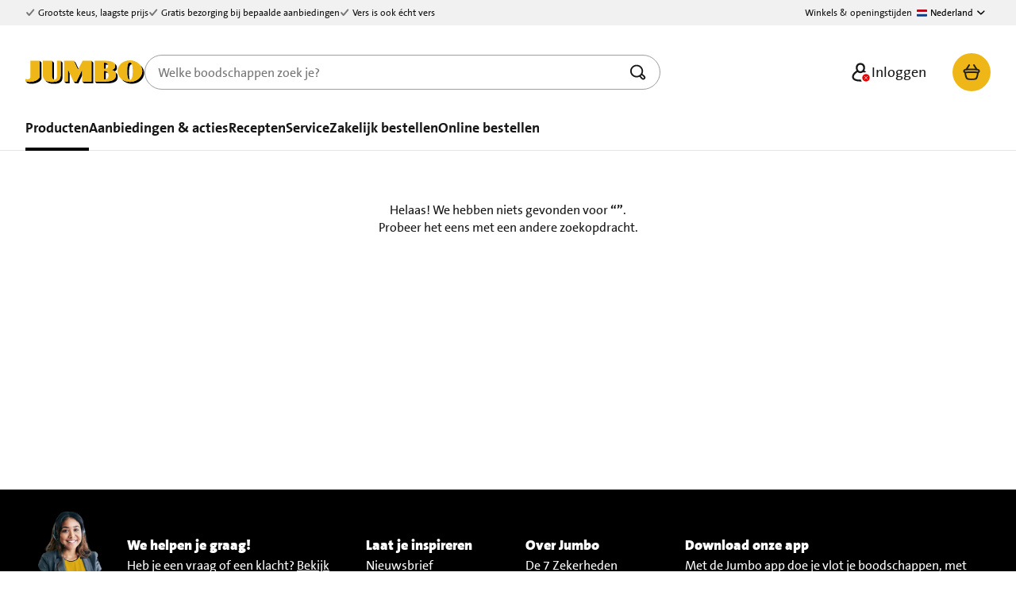

--- FILE ---
content_type: text/html;charset=utf-8
request_url: https://www.jumbo.com/producten/zuivel,-eieren,-boter/houdbare-melk-en-zuivel/zuiveldrank/taksi/
body_size: 174963
content:
<!DOCTYPE html><html  lang="nl-NL" dir="ltr"><head><meta charset="utf-8"><meta name="viewport" content="width=device-width, initial-scale=1"><title>Taksi zuiveldrank kopen &amp; bestellen | Jumbo</title><style>.loading-indicator[data-v-1d902d96]{margin-top:env(safe-area-inset-top)}</style><style>.jum-button.skip-link[data-v-0efe2544]{border:3px solid;border-radius:4px;font-weight:400;height:1px;margin:-1px;overflow:hidden;padding:8px 12px;position:absolute;white-space:nowrap;width:1px}.jum-button.skip-link[data-v-0efe2544],.jum-button.skip-link[data-v-0efe2544]:hover{background:#000;color:#fff}.jum-button.skip-link[data-v-0efe2544]:focus{height:auto;left:8px;overflow:auto;top:8px;width:auto;z-index:1000}@media print{.jum-button.skip-link[data-v-0efe2544]{display:none}}</style><style>.error-handler[data-v-88ffaf54]{align-items:center;box-sizing:border-box;display:flex;flex-direction:column;padding:32px 0;width:100%}@media(max-width:47.99em){.error-handler[data-v-88ffaf54]{min-height:calc(100vh - var(--mobile-nav-height) - var(--mobile-header-height))}}.error-handler .error-details[data-v-88ffaf54]{margin-top:16px;padding:16px}</style><style>.jum-panel-link[data-v-1e85e555]{margin-top:10px}h4[data-v-1e85e555]{margin-bottom:5px}</style><style>.actions-grid[data-v-6d76d4d1]{display:flex;gap:16px}.actions-grid.rows[data-v-6d76d4d1]{flex-direction:column-reverse;width:100%}.text[data-v-6d76d4d1]{margin-bottom:4px}</style><style>.trigger[data-v-3ffe97ef]{bottom:32px;position:fixed;right:32px;z-index:30}.inverted[data-v-3ffe97ef]{background-color:#000;color:#fff}.widget[data-v-3ffe97ef]{bottom:96px;position:fixed;right:32px;width:400px;z-index:30}@media screen and (max-width:432px){.widget[data-v-3ffe97ef]{right:0;width:100%}}.widget .jum-panel[data-v-3ffe97ef]{box-shadow:0 5px 10px #0000004d}.widget .jum-heading[data-v-3ffe97ef]{align-items:center;border-bottom:1px solid #e3e3e3;display:flex;height:56px;justify-content:space-between;padding:0 16px}.widget .chatbot[data-v-3ffe97ef]{border:0;margin:0;max-height:calc(100vh - 300px);max-width:368px;min-height:150px}@media screen and (max-width:432px){.widget .chatbot[data-v-3ffe97ef]{max-width:calc(100% - 32px)}}.content[data-v-3ffe97ef]{will-change:height,opacity}.collapsible-enter-active[data-v-3ffe97ef],.collapsible-enter-from-active[data-v-3ffe97ef],.collapsible-leave-active[data-v-3ffe97ef]{opacity:1;overflow:hidden;transition:height .3s ease-out,opacity .6s ease-out}.collapsible-enter[data-v-3ffe97ef],.collapsible-enter-from[data-v-3ffe97ef],.collapsible-leave-to[data-v-3ffe97ef]{height:0;opacity:0;transition:height .3s ease-in,opacity .2s ease-in}</style><style>@media print{.page-footer[data-v-adc5f92e]{display:none}}</style><style>html{scroll-padding-top:84px}@media(min-width:62em){html{scroll-padding-top:214px}}</style><style>.appear-enter-active[data-v-b7fc51c5],.appear-leave-active[data-v-b7fc51c5]{transition:opacity .4s ease-in-out}.appear-enter[data-v-b7fc51c5],.appear-leave-to[data-v-b7fc51c5]{opacity:0}.header[data-v-b7fc51c5]{background-color:var(--kompas-color-background-default,#fff);border-bottom:0;height:123px;position:relative;transition-delay:.45s;z-index:100}@media(min-width:48em){.header[data-v-b7fc51c5]{height:123px}}@media(min-width:62em){.header[data-v-b7fc51c5]{height:190px}}.header.hide-search .header-navigation[data-v-b7fc51c5]{box-shadow:inset 0 -1px 0 var(--kompas-color-border-default,#e3e3e3);transition:box-shadow .25s;transition-delay:.2s}.header.is-b2b-master .header-links[data-v-b7fc51c5],.header.is-b2b-master .header-nav[data-v-b7fc51c5]{margin-top:auto}@media print{.header[data-v-b7fc51c5]{display:none}}@media(max-width:61.99em){.header-links[data-v-b7fc51c5],.header-top[data-v-b7fc51c5]{display:none}}.header-navigation[data-v-b7fc51c5]{background-color:var(--kompas-color-background-default,#fff);height:68px;position:fixed;width:100%;z-index:100}@media(min-width:48em){.header-navigation[data-v-b7fc51c5]{display:flex;height:68px;justify-content:space-between}.header-navigation[data-v-b7fc51c5]>*{width:100%}}@media(min-width:62em){.header-navigation[data-v-b7fc51c5]{align-items:flex-start;border-bottom:1px solid var(--kompas-color-border-default,#e3e3e3);flex-direction:column;height:190px}}.header-search[data-v-b7fc51c5]{background-color:var(--kompas-color-background-default,#fff);border-bottom:1px solid var(--kompas-color-border-default,#e3e3e3);padding:0 16px 16px;position:fixed;top:68px;transition:.3s ease-in-out;width:100%}@media(min-width:48em){.header-search[data-v-b7fc51c5]{padding:0 32px 16px;top:68px}}@media(min-width:62em){.header-search[data-v-b7fc51c5]{display:none}}.menu-overlay[data-v-b7fc51c5]{background-color:color-mix(in srgb,var(--kompas-color-background-inverted,#000) 40%,transparent);display:none;height:100%;left:0;position:fixed;top:0;width:100%;z-index:1}@media(min-width:62em){.menu-overlay[data-v-b7fc51c5]{display:flex}}[data-v-b7fc51c5] .header-search .search-bar .search-bar-wrapper,[data-v-b7fc51c5] .header-search .search-bar .search-bar-xs-close-button{z-index:92}[data-v-b7fc51c5] .header-search .search-bar:after{background:var(--kompas-color-background-default,#fff);content:"";inset:0 -16px -8px;position:absolute;z-index:91}@media(min-width:48em){[data-v-b7fc51c5] .header-search .search-bar:after{left:-32px;right:-32px}}[data-v-b7fc51c5] .header-search .search-bar .search-bar-overlay{top:0}@media(min-width:48em){[data-v-b7fc51c5] .header-search .search-bar .search-bar-suggestions{margin-left:-32px;width:calc(100% + 131px)}[data-v-b7fc51c5] .header-search .search-bar .search-bar-suggestions .search-bar-suggestions-header,[data-v-b7fc51c5] .header-search .search-bar .search-bar-suggestions .search-bar-suggestions-item,[data-v-b7fc51c5] .header-search .search-bar .search-bar-suggestions .search-bar-tool-tip{padding-left:32px;padding-right:32px}}[data-v-b7fc51c5] *{box-sizing:border-box;font-family:Jumbo The Sans,JumboTheSans,sans-serif}[data-v-b7fc51c5] .visually-hidden{border:0;clip:rect(0,0,0,0);height:1px;margin:-1px;overflow:hidden;padding:0;position:absolute;width:1px}[data-v-b7fc51c5] .hidden{border:0;clip:rect(0,0,0,0);display:none;height:1px;margin:-1px;overflow:hidden;padding:0;position:absolute;visibility:hidden;width:1px}</style><style>.top-bar[data-v-d6928dd9]{background-color:var(--kompas-color-background-support,#f1f1f1);font-size:.75rem;height:32px}.top-bar.is-big[data-v-d6928dd9]{font-size:1rem;height:46px}.top-bar.is-green-bar[data-v-d6928dd9]{background-color:var(--kompas-color-background-positive-subtle,#e7f9ed)}.top-bar .container[data-v-d6928dd9]{align-items:center;display:flex;height:100%;justify-content:space-between}.top-bar .container[data-v-d6928dd9]>*{align-items:center;display:flex;margin:0;padding:0}.top-bar .container a[data-v-d6928dd9]{color:inherit;text-decoration:none}.top-bar .container .jum-icon[data-v-d6928dd9]{margin-right:4px}.top-bar .container ul[data-v-d6928dd9]{gap:16px;list-style:none}.top-bar .container ul li[data-v-d6928dd9]{align-items:center;display:inline-flex}.top-bar .usp-icon[data-v-d6928dd9]{fill:var(--kompas-color-icon-support,#757575)}.top-bar .edit-link[data-v-d6928dd9]{margin-left:8px}.top-bar .edit-link[data-v-d6928dd9]:hover{text-decoration:none}</style><style>.usp-bar-store-links[data-v-4a39227d]{align-items:center;display:inline-flex;font-size:.75rem}.usp-bar-store-links .link[data-v-4a39227d]{color:inherit;text-decoration:none}</style><style>.language-select[data-v-1647da54]{position:relative}.language-select .toggle-drop-down[data-v-1647da54]{align-items:center;background:none;border:0;cursor:pointer;display:flex;font-size:.75rem;min-height:32px}.language-select .toggle-drop-down[data-v-1647da54] :hover{color:var(--kompas-color-text-default,#171717)}.language-select .toggle-drop-down .jum-icon[data-v-1647da54]{margin-left:4px}.language-select .flag[data-v-1647da54]{background-repeat:no-repeat;background-size:100%;display:inline-block;height:9px;margin-right:4px;width:13px}.language-select .flag.nl[data-v-1647da54]{background-image:url("data:image/svg+xml;charset=utf-8,%3Csvg xmlns='http://www.w3.org/2000/svg' width='32' height='21' fill='none' viewBox='0 0 32 21'%3E%3Cpath fill='%23B60019' d='M0 2a2 2 0 0 1 2-2h28a2 2 0 0 1 2 2v4.788H0z'/%3E%3Cpath fill='%23fff' d='M0 6.788h32v6.788H0z'/%3E%3Cpath fill='%23113B86' d='M0 13.576h32v4.788a2 2 0 0 1-2 2H2a2 2 0 0 1-2-2z'/%3E%3C/svg%3E")}.language-select .flag.be[data-v-1647da54]{background-image:url("data:image/svg+xml;charset=utf-8,%3Csvg xmlns='http://www.w3.org/2000/svg' width='32' height='21' fill='none' viewBox='0 0 32 21'%3E%3Cpath fill='%23000' d='M2 20.364a2 2 0 0 1-2-2V2a2 2 0 0 1 2-2h8.667v20.364z'/%3E%3Cpath fill='%23FEE100' d='M10.667 20.364V0h10.666v20.364z'/%3E%3Cpath fill='%23FF0025' d='M21.333 20.364V0H30a2 2 0 0 1 2 2v16.364a2 2 0 0 1-2 2z'/%3E%3C/svg%3E")}.language-select .jum-drop-down[data-v-1647da54]{right:20px;top:40px}</style><style>.jum-container.nav-bar[data-v-91607fd6]{align-items:center;display:flex;gap:16px;padding-bottom:16px;padding-top:16px}@media(min-width:48em)and (max-width:61.99em){.jum-container.nav-bar[data-v-91607fd6]{display:grid;grid-template-columns:1fr auto 1fr;padding-bottom:0;padding-top:0}}@media(min-width:62em){.jum-container.nav-bar[data-v-91607fd6]{gap:32px;padding-bottom:0;padding-top:0}.jum-container.nav-bar .mobile-menu[data-v-91607fd6]{display:none}}.jum-container.nav-bar form.search[data-v-91607fd6]{flex:1;max-width:650px}@media(max-width:61.99em){.jum-container.nav-bar form.search[data-v-91607fd6]{display:none}}.jum-container.nav-bar .actions[data-v-91607fd6]{align-items:center;display:flex;gap:4px;margin-left:auto;position:relative}@media(max-width:61.99em){.jum-container.nav-bar .actions[data-v-91607fd6]{gap:8px}}@media(min-width:62em){.jum-container.nav-bar .actions .loyalty-button+.user-button[data-v-91607fd6]{margin-left:-32px}}</style><style>.mobile-menu[data-v-ee4b3654]{align-items:center;display:flex}@media(min-width:48em){.mobile-button[data-v-ee4b3654]{gap:8px;margin:-16px}}.mobile-off-canvas[data-v-ee4b3654] .content{min-height:100vh}.mobile-off-canvas[data-v-ee4b3654] .jum-divider{margin:16px 0 24px}[data-v-ee4b3654] .visually-hidden{border:0;clip:rect(0,0,0,0);height:1px;margin:-1px;overflow:hidden;padding:0;position:absolute;width:1px}</style><style>.nav-logo[data-v-1f1ff9db]{display:inline-block;flex-shrink:0;height:18px;width:90px}@media(min-width:48em){.nav-logo[data-v-1f1ff9db]{height:20px;width:100px}}@media(min-width:62em){.nav-logo[data-v-1f1ff9db]{height:30px;width:150px}}.nav-logo .christmas[data-v-1f1ff9db],.nav-logo .easter[data-v-1f1ff9db],.nav-logo .prijzenstorm[data-v-1f1ff9db]{display:inline-block;height:100%;position:relative;width:100%;z-index:80}.nav-logo .christmas[data-v-1f1ff9db]:after,.nav-logo .easter[data-v-1f1ff9db]:after,.nav-logo .prijzenstorm[data-v-1f1ff9db]:after{background-size:cover;content:"";height:22px;position:absolute;width:21px;z-index:1}@media(min-width:62em){.nav-logo .christmas[data-v-1f1ff9db]:after,.nav-logo .easter[data-v-1f1ff9db]:after,.nav-logo .prijzenstorm[data-v-1f1ff9db]:after{height:31px;width:31px}}.nav-logo .christmas[data-v-1f1ff9db]:after{background-image:url([data-uri]);right:-5px;top:-7px}@media(min-width:62em){.nav-logo .christmas[data-v-1f1ff9db]:after{background-image:url(/_nuxt/assets/desktop-CZM_lY0D.png);right:-11px;top:-10px}}.nav-logo .easter[data-v-1f1ff9db]:after{background-image:url([data-uri]);right:-9px;top:-11px}@media(min-width:62em){.nav-logo .easter[data-v-1f1ff9db]:after{background-image:url([data-uri]);right:-14px;top:-15px}}.nav-logo .prijzenstorm[data-v-1f1ff9db]:after{background-image:url(/_nuxt/assets/prijzenstorm-B_OhJ89x.png);background-repeat:no-repeat;background-size:contain;right:10px;top:-16px;width:50px}@media(min-width:62em){.nav-logo .prijzenstorm[data-v-1f1ff9db]:after{right:48px;top:-22px}}</style><style>.hide-tooltip .search-bar-tool-tip{display:none}</style><style>.title[data-v-3b4b78be]{font-weight:700;text-align:center}@media(min-width:48em){.title[data-v-3b4b78be]{font-weight:900}}.extras-info-button[data-v-3b4b78be]{font-size:16px;font-weight:400;line-height:1.5}.extras-info-button .balance[data-v-3b4b78be]{margin:0 0 0 4px}.extras-info-button .balance strong[data-v-3b4b78be]{font-weight:900}</style><style>.list[data-v-4435aedd]{display:flex;flex-direction:column;gap:16px;list-style:none;margin:0;min-width:200px;padding:0}.list a.jum-button.tertiary[data-v-4435aedd],.list button.jum-button.tertiary[data-v-4435aedd]{gap:8px;min-height:0;padding:0;text-decoration:none}.list a.jum-button.tertiary span[data-v-4435aedd],.list button.jum-button.tertiary span[data-v-4435aedd]{border-bottom:1px solid transparent;color:inherit;font-size:1rem;font-weight:400;text-decoration:none;white-space:nowrap}.list a.jum-button.tertiary span[data-v-4435aedd]:hover,.list button.jum-button.tertiary span[data-v-4435aedd]:hover{border-color:#000}.list a.jum-button.tertiary[data-v-4435aedd]:hover,.list button.jum-button.tertiary[data-v-4435aedd]:hover{text-decoration:none}.list a.jum-button.tertiary:hover span[data-v-4435aedd],.list button.jum-button.tertiary:hover span[data-v-4435aedd]{border-color:#000}.jum-divider[data-v-4435aedd]{margin:16px 0}.off-canvas[data-v-4435aedd]{font-family:Jumbo The Sans,JumboTheSans,sans-serif}.signup-prefix[data-v-4435aedd]{margin:0 0 8px}.user-menu[data-v-4435aedd]{display:flex;justify-content:center;position:relative}@media(min-width:62em){.user-menu .jum-button.user-button-small[data-v-4435aedd]{display:none}}@media(max-width:61.99em){.user-menu .jum-button.user-button-large[data-v-4435aedd]{display:none}}.user-menu .jum-button.user-button-large span[data-v-4435aedd]{font-weight:400;max-width:142px;overflow:hidden;text-overflow:ellipsis;white-space:nowrap}.user-menu-order-communication[data-v-4435aedd]{background-color:var(--kompas-color-background-support,#f1f1f1);border-radius:4px;margin-bottom:16px;padding:8px 16px}@media(min-width:62em){.user-menu-order-communication[data-v-4435aedd]{margin:-8px -8px 16px}}.dropdown[data-v-4435aedd]{bottom:0;display:none;transform:translateY(calc(100% + 8px))}.dropdown.is-open[data-v-4435aedd]{display:block}@media(max-width:61.99em){.dropdown[data-v-4435aedd]{display:none}}</style><style>[data-v-6b1157e1] .jum-price .fractional,[data-v-6b1157e1] .jum-price .whole{font-weight:700!important}[data-v-6b1157e1] .jum-price .whole{font-size:1.125rem;margin:0}[data-v-6b1157e1] .jum-price .fractional{font-size:.75rem}.basket-button[data-v-6b1157e1]{padding:.75rem;position:relative}@media(max-width:61.99em){.basket-button.responsive[data-v-6b1157e1]{padding-left:.75rem;padding-right:.75rem}}.basket-button__amend-order[data-v-6b1157e1]{background-color:var(--kompas-button-color-background-amending,#e7f9ed)}.basket-button__amend-order[data-v-6b1157e1]:hover{background-color:var(--kompas-button-color-background-amending-hover,#b7eec8)}.basket-button__amend-order.loading[data-v-6b1157e1],.basket-button__amend-order[data-v-6b1157e1]:active{background-color:var(--kompas-button-color-background-amending-active,#87e3a3)}.basket-button__content[data-v-6b1157e1]{align-items:center;display:flex}.basket-button__badge[data-v-6b1157e1]{position:absolute;right:-.25rem;top:-.25rem}.content__price[data-v-6b1157e1]{display:flex}</style><style>[data-v-50850f9b]{box-sizing:border-box}.nav-menu[data-v-50850f9b]{align-items:baseline;display:flex;font-weight:700;gap:32px;list-style:none;margin:0;padding:0}.nav-menu-separator[data-v-50850f9b]{border:0;border-top:1px solid var(--kompas-color-border-default,#e3e3e3);margin:8px 0;width:100%}.nav-menu-item[data-v-50850f9b]{margin-bottom:0;padding:0 0 16px;position:relative}.nav-menu-item.cta[data-v-50850f9b]{padding-bottom:0}.nav-menu-item:focus-within .nav-menu-collapsed-container[data-v-50850f9b],.nav-menu-item:hover .nav-menu-collapsed-container[data-v-50850f9b]{display:block}.nav-menu-item.active .nav-menu-item-link[data-v-50850f9b]:after,.nav-menu-item:focus-within .nav-menu-item-link[data-v-50850f9b]:after,.nav-menu-item:hover .nav-menu-item-link[data-v-50850f9b]:after{opacity:1;transition:opacity .2s ease-in-out}.nav-menu-item>.nav-menu-item-link[data-v-50850f9b]{color:inherit;font-size:1.125rem;padding-bottom:16px;position:relative;text-decoration:none}.nav-menu-item>.nav-menu-item-link[data-v-50850f9b]:after{background:var(--kompas-color-background-inverted,#000);bottom:-1px;content:"";height:4px;left:0;opacity:0;position:absolute;width:100%}.nav-menu-collapsed[data-v-50850f9b]{background:var(--kompas-color-background-default,#fff);border:1px solid var(--kompas-color-border-default,#e3e3e3);border-radius:16px;direction:rtl;list-style:none;margin-top:16px;max-height:calc(100vh - 202px);overflow:auto;overflow-x:hidden;padding:32px 32px 25px;position:relative}.nav-menu-collapsed-item[data-v-50850f9b]{direction:ltr;font-weight:400;margin-bottom:0;margin-top:0!important;padding:0!important}.nav-menu-collapsed-item:first-of-type>a[data-v-50850f9b]{padding-top:0}.nav-menu-collapsed-item:focus-within .nav-menu-sub-container[data-v-50850f9b],.nav-menu-collapsed-item:hover .nav-menu-sub-container[data-v-50850f9b]{display:flex;flex-direction:column}.nav-menu-collapsed-item:focus-within .nav-menu-sub-container .nav-menu-sub-button[data-v-50850f9b]:hover,.nav-menu-collapsed-item:hover .nav-menu-sub-container .nav-menu-sub-button[data-v-50850f9b]:hover{text-decoration:none}.nav-menu-collapsed-item:focus-within .nav-menu-collapsed-item-link[data-v-50850f9b],.nav-menu-collapsed-item:hover .nav-menu-collapsed-item-link[data-v-50850f9b]{border-color:var(--kompas-color-background-inverted,#000);transition:border-color .2s ease-in-out}.nav-menu-collapsed-item>.nav-menu-collapsed-item-link[data-v-50850f9b]{border-bottom:4px solid transparent;color:inherit;display:inline-block;max-width:223px;padding:8px 0 3px;text-decoration:none}.nav-menu-collapsed-item>.nav-menu-collapsed-item-link[data-v-50850f9b]:hover{text-decoration:none}.nav-menu-collapsed-container[data-v-50850f9b]{display:none;position:absolute;top:100%;width:289px;z-index:60}.nav-menu-collapsed-container.active[data-v-50850f9b],.nav-menu-collapsed-container.active-big[data-v-50850f9b]{width:707px}@media(min-width:75em){.nav-menu-collapsed-container.active-big[data-v-50850f9b]{width:997px}}.nav-menu-collapsed-container.closed[data-v-50850f9b]{display:none;height:0}.nav-menu-sub[data-v-50850f9b]{-moz-column-count:2;column-count:2;list-style:none;margin:0;padding:32px 32px 32px 0}@media(min-width:75em){.nav-menu-sub[data-v-50850f9b]{overflow:hidden}}.nav-menu-sub-links[data-v-50850f9b]{max-height:85%;overflow-y:auto}.nav-menu-sub-image[data-v-50850f9b]{max-width:100%}.nav-menu-sub-title[data-v-50850f9b]{display:block;font-family:Jumbo The Sans,JumboTheSans,sans-serif;font-size:30px;font-weight:900;line-height:1em;margin:0;width:70%}.nav-menu-sub-button[data-v-50850f9b]{position:absolute;right:32px;top:25px}.nav-menu-sub-item[data-v-50850f9b]{margin:0!important;padding:0 0 8px!important;width:100%}.nav-menu-sub-item>.nav-menu-sub-item-link[data-v-50850f9b]{border-bottom:4px solid transparent;color:inherit;display:inline-block;padding-bottom:3px;text-decoration:none}.nav-menu-sub-item>.nav-menu-sub-item-link[data-v-50850f9b]:focus-within,.nav-menu-sub-item>.nav-menu-sub-item-link[data-v-50850f9b]:hover{border-color:var(--kompas-color-background-inverted,#000);transition:border-color .2s ease-in-out}.nav-menu-sub-container[data-v-50850f9b]{background:var(--kompas-color-background-default,#fff);border-bottom-right-radius:16px;border-left:1px solid var(--kompas-color-border-default,#e3e3e3);border-top-right-radius:16px;display:none;left:289px;list-style:none;min-width:416px;padding:32px;position:absolute;top:0}@media(min-width:75em){.nav-menu-sub-container-big[data-v-50850f9b]{min-width:706px}.nav-menu-sub-container-big .nav-menu-sub-item-link[data-v-50850f9b]:hover{text-decoration:none}}.nav-menu-sub-container[data-v-50850f9b]:before{background:var(--kompas-color-background-default,#fff);bottom:-1px;content:"";display:block;left:-17px;position:absolute;top:-1px;width:16px}</style><style>.results-overview.jum-container[data-v-8f1c7ed3]{margin-top:16px}@media(max-width:36em){.results-overview.jum-container[data-v-8f1c7ed3]{padding:0}}@media(min-width:62em){.results-overview.jum-container[data-v-8f1c7ed3]{margin-top:32px}}.results-overview .page[data-v-8f1c7ed3]{display:flex;gap:16px}.results-overview .aside[data-v-8f1c7ed3]{display:none;flex:0 0 auto}@media(min-width:62em){.results-overview .aside[data-v-8f1c7ed3]{display:block;padding-right:16px;width:16.6667%}}.results-overview .content[data-v-8f1c7ed3]{flex:1 1 auto}.product-list[data-v-8f1c7ed3]{margin-top:16px}@media(min-width:62em){.product-list[data-v-8f1c7ed3]{margin-top:24px}}[data-v-8f1c7ed3] .spinner-overlay{position:fixed!important;z-index:20}[data-v-8f1c7ed3],[data-v-8f1c7ed3]:after,[data-v-8f1c7ed3]:before{box-sizing:inherit}</style><style>h3[data-v-f712f6af]{font-family:Jumbo The Sans,JumboTheSans,sans-serif;font-size:var(--kompas-font-size-heading-3,1.5rem);font-weight:400;line-height:var(--kompas-line-height-heading-3,1.8rem);margin:0 0 4px}h3 .strong[data-v-f712f6af],h3[data-v-f712f6af] .strong{font-weight:900}h3 .mark[data-v-f712f6af]{background-color:unset;background-image:url(/_nuxt/assets/highlight-CwNPPnMc.svg);background-position:0 100%;background-repeat:no-repeat;background-size:100% 6px}h3[data-v-f712f6af] .mark{background-color:unset;background-image:url(/_nuxt/assets/highlight-CwNPPnMc.svg);background-position:0 100%;background-repeat:no-repeat;background-size:100% 6px}h3 strong[data-v-f712f6af]{font-weight:900}h3[data-v-f712f6af] mark{background-color:unset;background-image:url(/_nuxt/assets/highlight-CwNPPnMc.svg);background-position:0 100%;background-repeat:no-repeat;background-size:100% 6px}h3[data-v-f712f6af] strong{font-family:inherit;font-weight:900}h3.bold[data-v-f712f6af]{font-weight:700}h3.bold>strong[data-v-f712f6af]{font-weight:400}h3.bold[data-v-f712f6af]>.strong{font-weight:400}h3.strong[data-v-f712f6af]{font-weight:900}h3.handwritten[data-v-f712f6af]{font-family:Kalam,script}h6[data-v-f712f6af]{font-family:Jumbo The Sans,JumboTheSans,sans-serif;font-size:var(--kompas-font-size-heading-6,1rem);font-weight:400;line-height:var(--kompas-line-height-heading-6,1.2rem);margin:0 0 4px}h6 .strong[data-v-f712f6af],h6[data-v-f712f6af] .strong{font-weight:900}h6 .mark[data-v-f712f6af]{background-color:unset;background-image:url(/_nuxt/assets/highlight-CwNPPnMc.svg);background-position:0 100%;background-repeat:no-repeat;background-size:100% 6px}h6[data-v-f712f6af] .mark{background-color:unset;background-image:url(/_nuxt/assets/highlight-CwNPPnMc.svg);background-position:0 100%;background-repeat:no-repeat;background-size:100% 6px}h6 strong[data-v-f712f6af]{font-weight:900}h6[data-v-f712f6af] mark{background-color:unset;background-image:url(/_nuxt/assets/highlight-CwNPPnMc.svg);background-position:0 100%;background-repeat:no-repeat;background-size:100% 6px}h6[data-v-f712f6af] strong{font-family:inherit;font-weight:900}h6.bold[data-v-f712f6af]{font-weight:700}h6.bold>strong[data-v-f712f6af]{font-weight:400}h6.bold[data-v-f712f6af]>.strong{font-weight:400}h6.strong[data-v-f712f6af]{font-weight:900}h6.handwritten[data-v-f712f6af]{font-family:Kalam,script}.error-state[data-v-f712f6af]{font-size:1rem;margin:32px auto;max-width:466px;padding:0 16px;text-align:center}@media(min-width:2em){.error-state[data-v-f712f6af]{margin:64px auto}}.error-state .server-error[data-v-f712f6af]{margin-top:12vh}.error-state .heading[data-v-f712f6af]{font-weight:900;margin:0}.error-state .confirmation[data-v-f712f6af],.error-state .sub-heading[data-v-f712f6af]{margin:32px 0}.error-state .results-error[data-v-f712f6af]{margin-bottom:2rem}.error-state .lottie[data-v-f712f6af],.error-state .secondary[data-v-f712f6af]{margin:32px auto}.error-state .line-break[data-v-f712f6af]{display:none}@media(min-width:62em){.error-state .line-break[data-v-f712f6af]{display:block}}</style><link rel="stylesheet" href="/_nuxt/assets/style-msDYeEyU.css" crossorigin><link rel="preload" as="font" type="font/woff2" href="/_nuxt/JumboTheSans.woff2" crossorigin="anonymous"><link rel="preload" as="font" type="font/woff2" href="/_nuxt/JumboTheSans-Bold.woff2" crossorigin="anonymous"><link rel="preload" as="font" type="font/woff2" href="/_nuxt/JumboTheSansBlack-Black.woff2" crossorigin="anonymous"><link rel="preload" as="font" type="font/woff2" href="/_nuxt/kalam-bold-webfont.woff2" crossorigin="anonymous"><link rel="modulepreload" as="script" crossorigin href="/_nuxt/DEy-ab8x.js"><link rel="modulepreload" as="script" crossorigin href="/_nuxt/BExicHWv.js"><link rel="modulepreload" as="script" crossorigin href="/_nuxt/B5cWBle0.js"><link rel="modulepreload" as="script" crossorigin href="/_nuxt/Bis7H0nS.js"><link rel="modulepreload" as="script" crossorigin href="/_nuxt/BlnpE3_m.js"><link rel="modulepreload" as="script" crossorigin href="/_nuxt/DXhtDXJm.js"><link rel="modulepreload" as="script" crossorigin href="/_nuxt/DJ4cjuOb.js"><link rel="modulepreload" as="script" crossorigin href="/_nuxt/BDw2mcVr.js"><link rel="modulepreload" as="script" crossorigin href="/_nuxt/-ZDzJQd3.js"><link rel="modulepreload" as="script" crossorigin href="/_nuxt/CsMqpwdZ.js"><link rel="modulepreload" as="script" crossorigin href="/_nuxt/BwARAZzf.js"><link rel="modulepreload" as="script" crossorigin href="/_nuxt/DKUvVsrI.js"><link rel="modulepreload" as="script" crossorigin href="/_nuxt/CsfNIp0p.js"><link rel="modulepreload" as="script" crossorigin href="/_nuxt/gftbPZn1.js"><link rel="modulepreload" as="script" crossorigin href="/_nuxt/D0aplKzw.js"><link rel="modulepreload" as="script" crossorigin href="/_nuxt/CwArUmA_.js"><link rel="modulepreload" as="script" crossorigin href="/_nuxt/BURMlD4l.js"><link rel="modulepreload" as="script" crossorigin href="/_nuxt/Bayr9wrV.js"><link rel="modulepreload" as="script" crossorigin href="/_nuxt/BHuXaINu.js"><link rel="modulepreload" as="script" crossorigin href="/_nuxt/LFgUVKqR.js"><link rel="modulepreload" as="script" crossorigin href="/_nuxt/B7HiT_ZP.js"><link rel="modulepreload" as="script" crossorigin href="/_nuxt/Dtc4d6HW.js"><link rel="modulepreload" as="script" crossorigin href="/_nuxt/CuiwmZ2V.js"><link rel="modulepreload" as="script" crossorigin href="/_nuxt/DcQLPYkC.js"><link rel="modulepreload" as="script" crossorigin href="/_nuxt/CsGH4xQf.js"><link rel="modulepreload" as="script" crossorigin href="/_nuxt/C3_R-KU5.js"><link rel="modulepreload" as="script" crossorigin href="/_nuxt/BYL_4DXZ.js"><link rel="modulepreload" as="script" crossorigin href="/_nuxt/BbrLclmC.js"><link rel="modulepreload" as="script" crossorigin href="/_nuxt/DCly3M_p.js"><link rel="modulepreload" as="script" crossorigin href="/_nuxt/B8xRCsX3.js"><link rel="modulepreload" as="script" crossorigin href="/_nuxt/DNmNXv1W.js"><link rel="modulepreload" as="script" crossorigin href="/_nuxt/I3KqFWBH.js"><link rel="modulepreload" as="script" crossorigin href="/_nuxt/DKtI7REz.js"><link rel="modulepreload" as="script" crossorigin href="/_nuxt/BBDyPE6P.js"><link rel="modulepreload" as="script" crossorigin href="/_nuxt/BN_DfKI-.js"><link rel="modulepreload" as="script" crossorigin href="/_nuxt/C2b7Ongr.js"><link rel="modulepreload" as="script" crossorigin href="/_nuxt/DrfhaGlf.js"><link rel="modulepreload" as="script" crossorigin href="/_nuxt/DRoiqEAs.js"><link rel="modulepreload" as="script" crossorigin href="/_nuxt/Eoq6mmTc.js"><link rel="modulepreload" as="script" crossorigin href="/_nuxt/M_38WVHM.js"><link rel="modulepreload" as="script" crossorigin href="/_nuxt/C184d-EU.js"><link rel="modulepreload" as="script" crossorigin href="/_nuxt/B-NIC4Yv.js"><link rel="modulepreload" as="script" crossorigin href="/_nuxt/gwjUg-Wl.js"><link rel="modulepreload" as="script" crossorigin href="/_nuxt/DLsb-RsX.js"><link rel="modulepreload" as="script" crossorigin href="/_nuxt/DTxjGImS.js"><link rel="modulepreload" as="script" crossorigin href="/_nuxt/DHdhn2Ws.js"><link rel="modulepreload" as="script" crossorigin href="/_nuxt/DxkQUVVV.js"><link rel="modulepreload" as="script" crossorigin href="/_nuxt/DqIGyO8P.js"><link rel="modulepreload" as="script" crossorigin href="/_nuxt/BXNql8hk.js"><link rel="modulepreload" as="script" crossorigin href="/_nuxt/18j-wRjb.js"><link rel="modulepreload" as="script" crossorigin href="/_nuxt/DnSauv61.js"><link rel="modulepreload" as="script" crossorigin href="/_nuxt/BBkjrlvY.js"><link rel="modulepreload" as="script" crossorigin href="/_nuxt/CKck7C3u.js"><link rel="modulepreload" as="script" crossorigin href="/_nuxt/YssYygjD.js"><link rel="modulepreload" as="script" crossorigin href="/_nuxt/Bg2wN5aQ.js"><link rel="modulepreload" as="script" crossorigin href="/_nuxt/Cr1XI-52.js"><link rel="modulepreload" as="script" crossorigin href="/_nuxt/Dr7Bx49r.js"><link rel="modulepreload" as="script" crossorigin href="/_nuxt/9UDNKV60.js"><link rel="modulepreload" as="script" crossorigin href="/_nuxt/I4CliZeU.js"><link rel="modulepreload" as="script" crossorigin href="/_nuxt/BVUouKsJ.js"><link rel="modulepreload" as="script" crossorigin href="/_nuxt/BBHmC1Hj.js"><link rel="modulepreload" as="script" crossorigin href="/_nuxt/DaMRa6QK.js"><link rel="modulepreload" as="script" crossorigin href="/_nuxt/B4sbqvOq.js"><link rel="modulepreload" as="script" crossorigin href="/_nuxt/BOfndhBx.js"><link rel="modulepreload" as="script" crossorigin href="/_nuxt/CYp9Hkyr.js"><link rel="modulepreload" as="script" crossorigin href="/_nuxt/BOwQlp4t.js"><link rel="modulepreload" as="script" crossorigin href="/_nuxt/Dyjavnd1.js"><link rel="modulepreload" as="script" crossorigin href="/_nuxt/Cc13MBlF.js"><link rel="modulepreload" as="script" crossorigin href="/_nuxt/D32-0i4M.js"><link rel="modulepreload" as="script" crossorigin href="/_nuxt/pYNVy6oa.js"><link rel="modulepreload" as="script" crossorigin href="/_nuxt/Bs6i5U9m.js"><link rel="modulepreload" as="script" crossorigin href="/_nuxt/CdONNHZe.js"><link rel="modulepreload" as="script" crossorigin href="/_nuxt/DYGFb1mF.js"><link rel="modulepreload" as="script" crossorigin href="/_nuxt/CcyBFObQ.js"><link rel="modulepreload" as="script" crossorigin href="/_nuxt/DRCHGkqO.js"><link rel="modulepreload" as="script" crossorigin href="/_nuxt/iwDZAwMb.js"><link rel="modulepreload" as="script" crossorigin href="/_nuxt/IbKPTSbs.js"><link rel="modulepreload" as="script" crossorigin href="/_nuxt/Bj2kxR9w.js"><link rel="modulepreload" as="script" crossorigin href="/_nuxt/9cgLuy6j.js"><link rel="modulepreload" as="script" crossorigin href="/_nuxt/Bpcn6AEM.js"><link rel="modulepreload" as="script" crossorigin href="/_nuxt/CpNDHVVS.js"><link rel="modulepreload" as="script" crossorigin href="/_nuxt/CoUThJdl.js"><link rel="modulepreload" as="script" crossorigin href="/_nuxt/b-hssPT7.js"><link rel="modulepreload" as="script" crossorigin href="/_nuxt/Dni8SJpN.js"><link rel="modulepreload" as="script" crossorigin href="/_nuxt/C43jkf5y.js"><link rel="modulepreload" as="script" crossorigin href="/_nuxt/B_ZyBIce.js"><link rel="modulepreload" as="script" crossorigin href="/_nuxt/ByZyNwnq.js"><link rel="modulepreload" as="script" crossorigin href="/_nuxt/PgWILvNp.js"><link rel="modulepreload" as="script" crossorigin href="/_nuxt/CcDISBTU.js"><link rel="modulepreload" as="script" crossorigin href="/_nuxt/om3XafhG.js"><link rel="modulepreload" as="script" crossorigin href="/_nuxt/DAM2w5M8.js"><link rel="modulepreload" as="script" crossorigin href="/_nuxt/BcUAwYHH.js"><link rel="modulepreload" as="script" crossorigin href="/_nuxt/ByxV4pLj.js"><link rel="modulepreload" as="script" crossorigin href="/_nuxt/CPh0Q09K.js"><link rel="modulepreload" as="script" crossorigin href="/_nuxt/jUgs9bvw.js"><link rel="modulepreload" as="script" crossorigin href="/_nuxt/BgGHThLQ.js"><link rel="modulepreload" as="script" crossorigin href="/_nuxt/CadWQDIK.js"><link rel="modulepreload" as="script" crossorigin href="/_nuxt/CdDyTdWS.js"><link rel="modulepreload" as="script" crossorigin href="/_nuxt/DgBM7TiB.js"><link rel="modulepreload" as="script" crossorigin href="/_nuxt/Ct75x6JX.js"><link rel="modulepreload" as="script" crossorigin href="/_nuxt/k_9xYAxQ.js"><link rel="modulepreload" as="script" crossorigin href="/_nuxt/CDx8zUoZ.js"><script type="module" data-ot-ignore defer src="/assets/dist-tm/jwa.modern.min.js"></script><script type="text/javascript" defer nomodule src="/assets/dist-tm/jwa.min.js"></script><link rel="prefetch" href="/_nuxt/assets/not-found-Behd8vpL.lottie"><link rel="prefetch" href="/_nuxt/assets/internal-server-error-BAWCY-PA.lottie"><link rel="prefetch" as="image" type="image/svg+xml" href="/_nuxt/assets/home-delivery-CPKezCvq.svg"><link rel="prefetch" as="image" type="image/svg+xml" href="/_nuxt/assets/pick-up-t9kY5nnB.svg"><link rel="prefetch" as="image" type="image/svg+xml" href="/_nuxt/assets/restricted-products-ZQOJexfZ.svg"><link rel="prefetch" as="image" type="image/svg+xml" href="/_nuxt/assets/highlight-CwNPPnMc.svg"><link rel="prefetch" as="image" type="image/png" href="/_nuxt/assets/desktop-CZM_lY0D.png"><link rel="prefetch" as="image" type="image/png" href="/_nuxt/assets/prijzenstorm-B_OhJ89x.png"><link rel="prefetch" as="image" type="image/png" href="/_nuxt/assets/entry-K7BVDkLg.png"><link rel="prefetch" as="image" type="image/svg+xml" href="/_nuxt/assets/entry-packed-t36XtHeE.svg"><link rel="prefetch" as="image" type="image/svg+xml" href="/_nuxt/assets/entry-unpacked-CeRFLoht.svg"><link rel="prefetch" as="image" type="image/png" href="/_nuxt/assets/entry-Cjq_3oSe.png"><link rel="prefetch" as="image" type="image/svg+xml" href="/_nuxt/assets/entry-DNnO2q5z.svg"><link rel="prefetch" as="image" type="image/svg+xml" href="/_nuxt/assets/entry-offers-B3s4Nd6X.svg"><link rel="prefetch" as="image" type="image/svg+xml" href="/_nuxt/assets/scan-DjeJW4Wy.svg"><link rel="prefetch" as="image" type="image/webp" href="/_nuxt/assets/footer_customer_service.dc17c2b4-CjU3uPNN.webp"><link rel="prefetch" as="image" type="image/png" href="/_nuxt/assets/footer_customer_service.5987e5ec-Ee2n7naj.png"><link rel="prefetch" href="/_nuxt/assets/loading-DEYklZkV.lottie"><link rel="prefetch" as="image" type="image/svg+xml" href="/_nuxt/assets/chat-background-BxhdNdmX.svg"><link rel="prefetch" href="/_nuxt/assets/no-results-MyGEHyPF.lottie"><link rel="apple-touch-icon" sizes="180x180" href="/apple-touch-icon.png?v=3"><link rel="icon" type="image/png" sizes="32x32" href="/favicon-32x32.png?v=3"><link rel="icon" type="image/png" sizes="16x16" href="/favicon-16x16.png?v=3"><link rel="manifest" href="/site.webmanifest?v=3"><link rel="mask-icon" href="/safari-pinned-tab.svg?v=3" color="#eeb717"><link rel="shortcut icon" href="/favicon.ico?v=3"><meta name="description" content="Op zoek naar Taksi zuiveldrank? Bestel makkelijk en snel bij Jumbo ✓ Altijd lage prijzen ✓ Boodschappen thuisbezorgen of ophalen bij jouw Jumbo winkel."><meta name="apple-itunes-app" content="app-id=936150402"><meta name="google-play-app" content="app-id=com.icemobile.jumboclient"><meta name="msapplication-TileColor" content="#eeb717"><meta name="theme-color" content="#ffffff"><script type="text/javascript">(function(w,d,s,l,i){w[l]=w[l]||[];w[l].push({'gtm.start':
      new Date().getTime(),event:'gtm.js'});var f=d.getElementsByTagName(s)[0],
      j=d.createElement(s),dl=l!='dataLayer'?'&l='+l:'';j.async=true;j.src=
      'https://www.googletagmanager.com/gtm.js?id='+i+dl;f.parentNode.insertBefore(j,f);
      })(window,document,'script','dataLayer','GTM-TT84XH76');</script><noscript><iframe src="https://www.googletagmanager.com/ns.html?id=GTM-TT84XH76"
      height="0" width="0" style="display:none;visibility:hidden" title="Google Tag Manager"></iframe></noscript><link rel="canonical" href="http://frontend-platform.frontend-platform/producten/zuivel,-eieren,-boter/houdbare-melk-en-zuivel/zuiveldrank/taksi/" data-hid="lister-canonical-link-id"><script type="module" data-ot-ignore src="/_nuxt/DEy-ab8x.js" crossorigin></script><script id="unhead:payload" type="application/json">{"titleTemplate":"%s | Jumbo"}</script>
<script>(window.BOOMR_mq=window.BOOMR_mq||[]).push(["addVar",{"rua.upush":"false","rua.cpush":"false","rua.upre":"false","rua.cpre":"false","rua.uprl":"false","rua.cprl":"false","rua.cprf":"false","rua.trans":"SJ-a9bd8aa8-7e29-49c1-b5b8-fdc8b51a9ecc","rua.cook":"false","rua.ims":"false","rua.ufprl":"false","rua.cfprl":"false","rua.isuxp":"false","rua.texp":"norulematch","rua.ceh":"false","rua.ueh":"false","rua.ieh.st":"0"}]);</script>
                              <script>!function(e){var n="https://s.go-mpulse.net/boomerang/";if("True"=="True")e.BOOMR_config=e.BOOMR_config||{},e.BOOMR_config.PageParams=e.BOOMR_config.PageParams||{},e.BOOMR_config.PageParams.pci=!0,n="https://s2.go-mpulse.net/boomerang/";if(window.BOOMR_API_key="VPD2F-5Z6KQ-DNKX6-YVAZK-HLBEX",function(){function e(){if(!o){var e=document.createElement("script");e.id="boomr-scr-as",e.src=window.BOOMR.url,e.async=!0,i.parentNode.appendChild(e),o=!0}}function t(e){o=!0;var n,t,a,r,d=document,O=window;if(window.BOOMR.snippetMethod=e?"if":"i",t=function(e,n){var t=d.createElement("script");t.id=n||"boomr-if-as",t.src=window.BOOMR.url,BOOMR_lstart=(new Date).getTime(),e=e||d.body,e.appendChild(t)},!window.addEventListener&&window.attachEvent&&navigator.userAgent.match(/MSIE [67]\./))return window.BOOMR.snippetMethod="s",void t(i.parentNode,"boomr-async");a=document.createElement("IFRAME"),a.src="about:blank",a.title="",a.role="presentation",a.loading="eager",r=(a.frameElement||a).style,r.width=0,r.height=0,r.border=0,r.display="none",i.parentNode.appendChild(a);try{O=a.contentWindow,d=O.document.open()}catch(_){n=document.domain,a.src="javascript:var d=document.open();d.domain='"+n+"';void(0);",O=a.contentWindow,d=O.document.open()}if(n)d._boomrl=function(){this.domain=n,t()},d.write("<bo"+"dy onload='document._boomrl();'>");else if(O._boomrl=function(){t()},O.addEventListener)O.addEventListener("load",O._boomrl,!1);else if(O.attachEvent)O.attachEvent("onload",O._boomrl);d.close()}function a(e){window.BOOMR_onload=e&&e.timeStamp||(new Date).getTime()}if(!window.BOOMR||!window.BOOMR.version&&!window.BOOMR.snippetExecuted){window.BOOMR=window.BOOMR||{},window.BOOMR.snippetStart=(new Date).getTime(),window.BOOMR.snippetExecuted=!0,window.BOOMR.snippetVersion=12,window.BOOMR.url=n+"VPD2F-5Z6KQ-DNKX6-YVAZK-HLBEX";var i=document.currentScript||document.getElementsByTagName("script")[0],o=!1,r=document.createElement("link");if(r.relList&&"function"==typeof r.relList.supports&&r.relList.supports("preload")&&"as"in r)window.BOOMR.snippetMethod="p",r.href=window.BOOMR.url,r.rel="preload",r.as="script",r.addEventListener("load",e),r.addEventListener("error",function(){t(!0)}),setTimeout(function(){if(!o)t(!0)},3e3),BOOMR_lstart=(new Date).getTime(),i.parentNode.appendChild(r);else t(!1);if(window.addEventListener)window.addEventListener("load",a,!1);else if(window.attachEvent)window.attachEvent("onload",a)}}(),"".length>0)if(e&&"performance"in e&&e.performance&&"function"==typeof e.performance.setResourceTimingBufferSize)e.performance.setResourceTimingBufferSize();!function(){if(BOOMR=e.BOOMR||{},BOOMR.plugins=BOOMR.plugins||{},!BOOMR.plugins.AK){var n="false"=="true"?1:0,t="",a="ibp3yc3im7yam2l4nptq-f-667e36e46-clientnsv4-s.akamaihd.net",i="false"=="true"?2:1,o={"ak.v":"39","ak.cp":"689737","ak.ai":parseInt("197568",10),"ak.ol":"0","ak.cr":3,"ak.ipv":4,"ak.proto":"http/1.1","ak.rid":"48938d1","ak.r":52451,"ak.a2":n,"ak.m":"a","ak.n":"essl","ak.bpcip":"18.116.165.0","ak.cport":27144,"ak.gh":"2.21.93.78","ak.quicv":"","ak.tlsv":"tls1.3","ak.0rtt":"","ak.0rtt.ed":"","ak.csrc":"-","ak.acc":"bbr","ak.t":"1769761767","ak.ak":"hOBiQwZUYzCg5VSAfCLimQ==whuo+WZye7I/xLukkCLE8wMPQUJuup1OyDnOHnawyCbpndeyqDSsCkpviXsXh/WVeepf2y5djcsmxGBTpiGMr8y3Mhj0zMtRDlFX9+FiQ4hQSx7emJGHp4umI9E7IWVyrdjWBvj8/i8GMtzvZSYPOYwhCU1ZtMP8+pS3fa+1Rj2EAWjGM3aGzHUGhbj5vXKX2MX4d4VnVyoANxcIxVFYdvLW9aR7Dj4wJGKZYt7l04BuHB3AFYZ9qfgydlHF1EwCYuRgvJoqKrK7NyELLOqqGBnbawjbvvj4GsrF2/j+aw0Njyl9XEY4dsD8IDwT0mY3kz1RnakAs4dR9zpIK+YnY34HM2+9JkNAa5OJgR62pdP0jOIBo5fdk+B4XXpPO4eEphVEVoK11sjztkXwNzzvmBxMOmn4MJ+ltpBzHIUnk30=","ak.pv":"501","ak.dpoabenc":"","ak.tf":i};if(""!==t)o["ak.ruds"]=t;var r={i:!1,av:function(n){var t="http.initiator";if(n&&(!n[t]||"spa_hard"===n[t]))o["ak.feo"]=void 0!==e.aFeoApplied?1:0,BOOMR.addVar(o)},rv:function(){var e=["ak.bpcip","ak.cport","ak.cr","ak.csrc","ak.gh","ak.ipv","ak.m","ak.n","ak.ol","ak.proto","ak.quicv","ak.tlsv","ak.0rtt","ak.0rtt.ed","ak.r","ak.acc","ak.t","ak.tf"];BOOMR.removeVar(e)}};BOOMR.plugins.AK={akVars:o,akDNSPreFetchDomain:a,init:function(){if(!r.i){var e=BOOMR.subscribe;e("before_beacon",r.av,null,null),e("onbeacon",r.rv,null,null),r.i=!0}return this},is_complete:function(){return!0}}}}()}(window);</script></head><body><div id="__nuxt"><!--[--><div class="nuxt-loading-indicator loading-indicator" style="position:fixed;top:0;right:0;left:0;pointer-events:none;width:auto;height:3px;opacity:0;background:#eeb717;background-size:0% auto;transform:scaleX(0%);transform-origin:left;transition:transform 0.1s, height 0.4s, opacity 0.4s;z-index:999999;" aria-label="Pagina laden" data-v-1d902d96></div><!--[--><div data-v-0efe2544><a href="#siteSearch" class="responsive link jum-button skip-link" data-label="Ga naar zoeken" data-testid="skip-to-search-button" data-dd-action-name="Ga naar zoeken [Kompas JumButton]" data-v-1c2db519 data-v-0efe2544><!--[--> Ga naar zoeken <!--]--><!----></a><a href="#mainContent" class="responsive link jum-button skip-link" data-label="Ga naar hoofdinhoud" data-testid="skip-to-main-content-button" data-dd-action-name="Ga naar hoofdinhoud [Kompas JumButton]" data-v-1c2db519 data-v-0efe2544><!--[--> Ga naar hoofdinhoud <!--]--><!----></a></div><div class="header" data-v-b7fc51c5><div class="jum-notification-inbox" data-testid="jum-notification-inbox" data-v-b7fc51c5 data-v-ee815300><!--[--><!--]--><!----></div><header analytics-root-tag="absolute header" class="header-navigation" data-testid="header-navigation" data-v-b7fc51c5><div class="top-bar header-top" analytics-tag="top" data-v-b7fc51c5 data-v-d6928dd9><div class="jum-container container" data-testid="jum-container" data-v-8b1a2c22 data-v-d6928dd9><!--[--><ul data-v-d6928dd9><!--[--><li data-v-d6928dd9><svg aria-hidden="true" aria-label class="jum-icon usp-icon" style="height:12px;width:12px;" data-testid="jum-icon" data-v-69002fa1 data-v-d6928dd9><use xlink:href="#jum-check" data-v-69002fa1></use></svg><a href="/content/seizoen/altijd-lage-prijs" data-v-d6928dd9>Grootste keus, laagste prijs</a></li><li data-v-d6928dd9><svg aria-hidden="true" aria-label class="jum-icon usp-icon" style="height:12px;width:12px;" data-testid="jum-icon" data-v-69002fa1 data-v-d6928dd9><use xlink:href="#jum-check" data-v-69002fa1></use></svg><a href="/boodschappen-bestellen" data-v-d6928dd9>Gratis bezorging bij bepaalde aanbiedingen</a></li><li data-v-d6928dd9><svg aria-hidden="true" aria-label class="jum-icon usp-icon" style="height:12px;width:12px;" data-testid="jum-icon" data-v-69002fa1 data-v-d6928dd9><use xlink:href="#jum-check" data-v-69002fa1></use></svg><a href="/service/7-zekerheden/vers-is-ook-echt-vers" data-v-d6928dd9>Vers is ook écht vers</a></li><!--]--></ul><ul class="usp-bar-list usp-bar-list-links" data-v-d6928dd9 data-v-4a39227d><li analytics-tag="stores" class="usp-bar-store-links" data-v-4a39227d><a href="/winkels" class="link" data-v-4a39227d>Winkels &amp; openingstijden</a></li><li class="list-item" data-v-4a39227d><div class="language-select" data-v-4a39227d data-v-1647da54><button class="toggle-drop-down" data-v-1647da54><span class="nl flag" data-v-1647da54></span> Nederland <svg aria-hidden="true" aria-label class="jum-icon" style="height:12px;width:12px;" data-testid="jum-icon" data-v-69002fa1 data-v-1647da54><use xlink:href="#jum-chevron-down" data-v-69002fa1></use></svg></button><!----></div></li></ul><!--]--></div></div><div class="jum-container nav-bar header-nav" data-testid="jum-container" data-testautomation="navbar" data-v-b7fc51c5 data-v-8b1a2c22 data-v-91607fd6><!--[--><div analytics-tag="navigation" class="mobile-menu" home-link="/" data-v-91607fd6 data-v-ee4b3654><button aria-label="Menu uitklappen" class="tertiary small responsive jum-button mobile-button" data-label="Menu uitklappen" type="button" data-testid="mobile-menu-button" data-dd-action-name="Menu uitklappen [Kompas JumButton]" aria-expanded="false" data-v-1c2db519 data-v-ee4b3654><!--[--><svg aria-hidden="true" aria-label class="jum-icon" style="height:24px;width:24px;" data-testid="jum-icon" data-v-69002fa1 data-v-ee4b3654><use xlink:href="#jum-bars" data-v-69002fa1></use></svg><span class="toggle-text" data-v-ee4b3654>Menu</span><!--]--><!----></button><!----></div><a href="/" class="nav-logo" data-testid="jum-router-link" data-dd-action-name="Home [Kompas JumRouterLink]" analytics-tag="logo" data-testautomation="navbar-logo" data-v-91607fd6 data-v-1f1ff9db><!--[--><span class="" data-v-1f1ff9db><span class="visually-hidden" data-v-1f1ff9db>Home</span><svg id="jumbo-logo-svg" aria-hidden="true" xmlns="http://www.w3.org/2000/svg" viewbox="0 0 150 30" data-v-1f1ff9db><path d="M18.02.593v19.14c0 4.61-7.029 7.462-12.76 7.462-2.496 0-3.948-.475-5.26-1.028.702.303 2.34 2.38 2.34 2.38 1.303.557 2.764 1.036 5.266 1.036 5.717 0 12.755-2.862 12.755-7.472V2.967L18.019.593M66.87 10.637l-3.6-7.686L60.933.568l5.29 11.312.649-1.243m-13.351.76v15.257h-4.823l2.349 2.381h4.807V16.398M83.177.568v26.086H71.56l2.325 2.381h11.626V2.945L83.177.569M71.56 11.625l-7.148 15.029H60.66l2.332 2.381h3.759l4.808-10.103v-7.307m29.803 12.319v-8.329c.965-.088 1.807.015 2.703.493a5.364 5.364 0 0 0-1.462-1.779c-1.241-.985-2.313-1.218-3.584-1.1v10.917c.833.089 1.606.044 2.343-.202M99.908 3.022c-.335 0-.545.076-.889.076v7.71c.787-.028 1.581-.06 2.343-.263V5.477c.34 0 .553-.08.888-.08.735 0 1.376.1 1.933.281-.47-1.665-1.926-2.656-4.275-2.656m14.756 13.223l-1.958-1.954c1.062 1.274 1.252 2.941 1.238 4.707-.004 4.811-4.075 7.7-13.586 7.7H87.364l2.332 2.375h12.992c9.518 0 13.583-2.906 13.602-7.695.011-1.97-.199-3.817-1.626-5.133m-1.648-9.285c0 2.626-1.127 4.581-5.23 5.138 2.252.296 3.686.959 4.604 1.854v-.007c2.285-.88 2.959-2.548 2.959-4.613 0-1.54-.49-2.732-1.38-3.642l-2.26-2.304-.005.021c.841.898 1.312 2.06 1.312 3.553m18.394 17.635c-.683-1.959-.905-4.98-.905-8.593 0-6.416.691-10.996 3.51-10.996h.24c-.542-1.518-1.367-2.39-2.588-2.39-2.812 0-3.507 4.583-3.507 11.013 0 6.204.658 10.685 3.25 10.966m14.104-17.724l-1.718-1.74c2.142 2.328 3.426 5.282 3.426 8.498 0 7.499-6.961 13.566-15.555 13.566-4.602 0-8.735-1.743-11.582-4.515l2.233 2.284v-.003c2.86 2.837 7.036 4.622 11.697 4.622 8.586 0 15.546-6.082 15.546-13.581 0-3.52-1.531-6.718-4.047-9.13M36.127 24.359a7.163 7.163 0 0 1-.233-1.86V2.967L33.554.593v19.533c0 1.738.577 3.902 2.542 4.238l.031-.005M44.48.593V18.11c0 6.067-2.57 9.14-11.22 9.14-4.257 0-7.251-.958-9.088-2.82l.09.097 1.872 1.862c1.79 2.127 4.899 3.23 9.473 3.23 8.643 0 11.212-3.072 11.212-9.109V2.967L44.48.593" fill="#000"></path><path d="M0 23.337c.77.386 1.533.66 2.34.66 2.664 0 4.008-1.255 4.008-3.525V.592H18.02v19.14c0 4.611-7.028 7.463-12.76 7.463-2.495 0-3.947-.475-5.259-1.028v-2.83m48.697 3.317V.568h12.234l5.29 11.312L72.125.568h11.052v26.086H71.56v-15.03l-7.148 15.03H60.66l-7.14-15.257v15.257h-4.823M99.02 10.807c1.177-.042 2.374-.083 3.447-.71 1.175-.657 1.884-1.877 1.884-3.129 0-2.432-1.538-3.946-4.443-3.946-.335 0-.545.076-.889.076v7.71zm0 13.34c1.49.157 2.795-.084 4.033-1.216 1.073-.976 1.684-2.388 1.684-3.984 0-1.916-.784-3.566-2.134-4.618-1.241-.985-2.313-1.218-3.584-1.1v10.917zm-11.658 2.551V.593h12.95c7.09 0 12.704 1.21 12.704 6.367 0 2.626-1.127 4.581-5.23 5.138 5.545.729 6.183 3.654 6.158 6.9-.004 4.811-4.075 7.7-13.586 7.7H87.362zm44.305-2.076c2.8 0 3.514-4.584 3.514-10.993 0-6.43-.714-11.014-3.514-11.014-2.812 0-3.507 4.584-3.507 11.014 0 6.409.695 10.993 3.507 10.993M116.12 13.629c0-7.495 6.96-13.58 15.547-13.58 8.594 0 15.555 6.085 15.555 13.58s-6.961 13.566-15.555 13.566c-8.587 0-15.547-6.067-15.547-13.566M36.639 24.415c-2.407 0-3.085-2.4-3.085-4.29V.594H21.948V18.11c0 6.002 3.59 9.14 11.312 9.14 8.65 0 11.22-3.073 11.22-9.14V.593h-4.743V20.11c0 1.896-.658 4.304-3.098 4.304" fill="#eeb717"></path></svg></span><!--]--></a><form method="get" class="search-bar web show-tooltip search" data-testid="jum-search-bar" action analytics-tag="search" data-testautomation="navbar-search" data-v-91607fd6 data-v-823c572c><!----><div class="search-bar-wrapper" data-v-823c572c><button aria-label="Sluiten" class="tertiary compact responsive circle jum-button search-bar-mobile-close" data-label="Sluiten" type="button" data-testid="back-button" data-dd-action-name="Sluiten [Kompas JumButton]" data-v-1c2db519 data-v-823c572c><!--[--><svg aria-hidden="true" aria-label class="jum-icon" style="height:24px;width:24px;" data-testid="jum-icon" data-v-69002fa1 data-v-823c572c><use xlink:href="#chevronLeft" data-v-69002fa1></use></svg><!--]--><!----></button><div class="search-bar-field" data-v-823c572c><input id="siteSearch" name="searchTerms" class="search-bar-input" type="search" autocomplete="off" aria-label="Zoekopdracht" placeholder="Welke boodschappen zoek je?" data-testid="search-input-field" value data-v-823c572c><!----></div><svg aria-hidden="true" aria-label class="jum-icon search-bar-search-icon" style="height:24px;width:24px;" data-testid="jum-icon" data-v-69002fa1 data-v-823c572c><use xlink:href="#search" data-v-69002fa1></use></svg><svg aria-hidden="true" aria-label class="jum-icon search-bar-xs-icon" style="height:24px;width:24px;" data-testid="jum-icon" data-v-69002fa1 data-v-823c572c><use xlink:href="#search" data-v-69002fa1></use></svg><!----><!----><!----><!----><!----></div><button class="tertiary compact responsive jum-button search-bar-xs-close-button" data-label="Sluiten" type="button" data-testid="jum-button" data-dd-action-name="Sluiten [Kompas JumButton]" style="display:none;" data-v-1c2db519 data-v-823c572c><!--[--> Sluiten <!--]--><!----></button></form><div class="actions" data-v-91607fd6><!--[--><!----><!----><!----><!--]--><div class="user-menu user-button" analytics-tag="my account" data-testautomation="navbar-user-menu" data-v-91607fd6 data-v-4435aedd><button class="tertiary small responsive circle jum-button user-button-small" data-label type="button" data-testid="user-menu-mobile-button" data-dd-action-name="Action [Kompas JumButton]" id="jum_user_menu_small_button" data-v-1c2db519 data-v-4435aedd><!--[--><svg aria-hidden="true" aria-label class="jum-icon" style="height:28px;width:28px;" data-testid="jum-icon" data-v-69002fa1 data-v-4435aedd><use xlink:href="#loggedOut" data-v-69002fa1></use></svg><!--]--><!----></button><button class="tertiary responsive jum-button user-button-large" data-label="Inloggen" type="button" data-testid="jum-button" data-dd-action-name="Inloggen [Kompas JumButton]" id="jum_user_menu_large_button" data-jwa-label="My Jumbo" aria-expanded="false" aria-controls="drop-down-user-menu" data-v-1c2db519 data-v-4435aedd><!--[--><svg aria-hidden="true" aria-label class="jum-icon" style="height:28px;width:28px;" data-testid="jum-icon" data-v-69002fa1 data-v-4435aedd><use xlink:href="#loggedOut" data-v-69002fa1></use></svg><span data-dd-privacy="mask" data-v-4435aedd>Inloggen</span><!--]--><!----></button><div class="jum-drop-down shadow layout-light arrow-top-center dropdown" data-testid="jum-drop-down" style="" tabindex="-1" id="drop-down-user-menu" data-v-319bdc40 data-v-4435aedd><!--[--><!----><ul class="list" data-v-4435aedd><!--[--><li data-v-4435aedd><a href="/account/mijn/jumbo" class="tertiary responsive link jum-button" data-label="Mijn Jumbo" data-testid="jum-button" data-dd-action-name="Mijn Jumbo [Kompas JumButton]" data-allow-mismatch data-v-1c2db519 data-v-4435aedd><!--[--><svg aria-hidden="true" aria-label class="jum-icon" style="height:24px;width:24px;" data-testid="jum-icon" data-v-69002fa1 data-v-4435aedd><use xlink:href="#person" data-v-69002fa1></use></svg><span data-v-4435aedd>Mijn Jumbo</span><!--]--><!----></a></li><li data-v-4435aedd><a href="/bestellingen" class="tertiary responsive link jum-button" data-label="Bestellingen &amp; bonnetjes" data-testid="jum-button" data-dd-action-name="Bestellingen &amp; bonnetjes [Kompas JumButton]" data-allow-mismatch data-v-1c2db519 data-v-4435aedd><!--[--><svg aria-hidden="true" aria-label class="jum-icon" style="height:24px;width:24px;" data-testid="jum-icon" data-v-69002fa1 data-v-4435aedd><use xlink:href="#bag" data-v-69002fa1></use></svg><span data-v-4435aedd>Bestellingen &amp; bonnetjes</span><!--]--><!----></a></li><li data-v-4435aedd><a href="/lijstjes/eerder-gekocht" class="tertiary responsive link jum-button" data-label="Eerder gekocht" data-testid="jum-button" data-dd-action-name="Eerder gekocht [Kompas JumButton]" data-allow-mismatch data-v-1c2db519 data-v-4435aedd><!--[--><svg aria-hidden="true" aria-label class="jum-icon" style="height:24px;width:24px;" data-testid="jum-icon" data-v-69002fa1 data-v-4435aedd><use xlink:href="#repeat" data-v-69002fa1></use></svg><span data-v-4435aedd>Eerder gekocht</span><!--]--><!----></a></li><li data-v-4435aedd><a href="/lijstjes" class="tertiary responsive link jum-button" data-label="Lijstjes" data-testid="jum-button" data-dd-action-name="Lijstjes [Kompas JumButton]" data-allow-mismatch data-v-1c2db519 data-v-4435aedd><!--[--><svg aria-hidden="true" aria-label class="jum-icon" style="height:24px;width:24px;" data-testid="jum-icon" data-v-69002fa1 data-v-4435aedd><use xlink:href="#heartOutline" data-v-69002fa1></use></svg><span data-v-4435aedd>Lijstjes</span><!--]--><!----></a></li><li data-v-4435aedd><a href="/recepten/favorieten/categorieen" class="tertiary responsive link jum-button" data-label="Favoriete recepten" data-testid="jum-button" data-dd-action-name="Favoriete recepten [Kompas JumButton]" data-allow-mismatch data-v-1c2db519 data-v-4435aedd><!--[--><svg aria-hidden="true" aria-label class="jum-icon" style="height:24px;width:24px;" data-testid="jum-icon" data-v-69002fa1 data-v-4435aedd><use xlink:href="#recipe" data-v-69002fa1></use></svg><span data-v-4435aedd>Favoriete recepten</span><!--]--><!----></a></li><!--]--></ul><hr class="jum-divider" data-testid="jum-divider" data-v-0102a552 data-v-4435aedd><ul class="list" data-v-4435aedd><!--[--><li data-v-4435aedd><button class="tertiary responsive jum-button" data-label="Uitloggen" type="button" data-testid="jum-button" data-dd-action-name="Uitloggen [Kompas JumButton]" data-v-1c2db519 data-v-4435aedd><!--[--><svg aria-hidden="true" aria-label class="jum-icon" style="height:24px;width:24px;" data-testid="jum-icon" data-v-69002fa1 data-v-4435aedd><use xlink:href="#signOut" data-v-69002fa1></use></svg><span data-v-4435aedd>Uitloggen</span><!--]--><!----></button></li><!--]--></ul><!--]--></div><!----></div><button class="responsive circle jum-button basket-button" data-label type="button" data-testid="basket-button" data-dd-action-name="Action [Kompas JumButton]" analytics-tag="basket" data-v-91607fd6 data-v-1c2db519 data-v-6b1157e1><!--[--><div class="basket-button__content" data-v-6b1157e1><svg aria-hidden="true" aria-label class="jum-icon" style="height:24px;width:24px;" data-testid="jum-icon" data-v-69002fa1 data-v-6b1157e1><use xlink:href="#basket" data-v-69002fa1></use></svg><!----></div><!----><!--]--><!----></button></div><!--]--></div><div class="jum-container header-links" data-testid="jum-container" analytics-tag="navigation" data-testautomation="navbar-main-navigation" data-v-8b1a2c22 data-v-b7fc51c5><!--[--><ul class="nav-menu" analytics-tag="main navigation" data-v-b7fc51c5 data-v-50850f9b><!--[--><li data-testid="navbar-menu-option-0" class="active nav-menu-item" data-v-50850f9b><a class="active nav-menu-item-link" href="/producten/" aria-current="page" aria-expanded="false" data-v-50850f9b>Producten</a><div class="nav-menu-collapsed-container" data-v-50850f9b><ul class="nav-menu-collapsed" data-testid="navbar-menu-overlay-0" data-v-50850f9b><!--[--><!--[--><!--[--><li class="nav-menu-collapsed-item-big nav-menu-collapsed-item-highlighted nav-menu-collapsed-item" data-v-50850f9b><a href="/lijstjes/lijst.5dea4a6ac8fd47dba82d04ad.html" class="nav-menu-collapsed-item-link" data-testid="navbar-menu-item-link-0" aria-controls="submenu-0-0" data-v-50850f9b><strong data-v-50850f9b>Nieuwe producten</strong></a><!----></li><li class="nav-menu-collapsed-item-big nav-menu-collapsed-item-highlighted nav-menu-collapsed-item" data-v-50850f9b><a href="/inspiratie/toppers" class="nav-menu-collapsed-item-link" data-testid="navbar-menu-item-link-1" aria-controls="submenu-0-1" data-v-50850f9b><strong data-v-50850f9b>Bekroonde producten</strong></a><!----></li><li class="nav-menu-collapsed-item-big nav-menu-collapsed-item-highlighted nav-menu-collapsed-item" data-v-50850f9b><a href="/inspiratie/jumbos" class="nav-menu-collapsed-item-link" data-testid="navbar-menu-item-link-2" aria-controls="submenu-0-2" data-v-50850f9b><strong data-v-50850f9b>Jumbo&#39;s</strong></a><!----></li><!--]--><!----><!--[--><!--]--><!--]--><!--]--></ul></div></li><li data-testid="navbar-menu-option-1" class="nav-menu-item" data-v-50850f9b><a class="nav-menu-item-link" href="/aanbiedingen/nu" aria-expanded="false" data-v-50850f9b>Aanbiedingen &amp; acties</a><div class="nav-menu-collapsed-container" data-v-50850f9b><ul class="nav-menu-collapsed" data-testid="navbar-menu-overlay-1" data-v-50850f9b><!--[--><!--[--><!--[--><!--]--><!----><!--[--><li class="nav-menu-collapsed-item-big nav-menu-collapsed-item" data-v-50850f9b><a href="/aanbiedingen/nu" class="nav-menu-collapsed-item-link" data-testid="navbar-menu-item-link-0" aria-controls="submenu-1-0" data-v-50850f9b>Aanbiedingen</a><div id="submenu-1-0" class="nav-menu-sub-container-big nav-menu-sub-0 nav-menu-sub-container" data-v-50850f9b><header class="nav-menu-sub-header" data-v-50850f9b><h2 class="nav-menu-sub-title" data-v-50850f9b>Aanbiedingen</h2><a href="/aanbiedingen/nu" class="tertiary responsive link jum-button nav-menu-sub-button" data-label="Bekijk alles" data-testid="jum-button" data-dd-action-name="Bekijk alles [Kompas JumButton]" data-v-1c2db519 data-v-50850f9b><!--[--> Bekijk alles <svg aria-hidden="true" aria-label class="jum-icon" style="" data-testid="jum-icon" data-v-69002fa1 data-v-50850f9b><use xlink:href="#jum-chevron-right" data-v-69002fa1></use></svg><!--]--><!----></a></header><div class="nav-menu-sub-links" data-v-50850f9b><ul class="nav-menu-sub" data-v-50850f9b><!--[--><li class="nav-menu-sub-item" data-v-50850f9b><a href="/acties/bieraanbieding" class="nav-menu-sub-item-link link" data-v-50850f9b>Bieraanbiedingen</a></li><!--]--></ul></div><!----></div></li><li class="nav-menu-collapsed-item-big nav-menu-collapsed-item" data-v-50850f9b><a href="/elke-dag-lage-prijzen" class="nav-menu-collapsed-item-link" data-testid="navbar-menu-item-link-1" aria-controls="submenu-1-1" data-v-50850f9b>Elke dag lage prijzen</a><div id="submenu-1-1" class="nav-menu-sub-container-big nav-menu-sub-1 nav-menu-sub-container" data-v-50850f9b><header class="nav-menu-sub-header" data-v-50850f9b><h2 class="nav-menu-sub-title" data-v-50850f9b>Elke dag lage prijzen</h2><a href="/elke-dag-lage-prijzen" class="tertiary responsive link jum-button nav-menu-sub-button" data-label="Bekijk alles" data-testid="jum-button" data-dd-action-name="Bekijk alles [Kompas JumButton]" data-v-1c2db519 data-v-50850f9b><!--[--> Bekijk alles <svg aria-hidden="true" aria-label class="jum-icon" style="" data-testid="jum-icon" data-v-69002fa1 data-v-50850f9b><use xlink:href="#jum-chevron-right" data-v-69002fa1></use></svg><!--]--><!----></a></header><div class="nav-menu-sub-links" data-v-50850f9b><ul class="nav-menu-sub" data-v-50850f9b><!--[--><li class="nav-menu-sub-item" data-v-50850f9b><a href="/acties/kies-en-mix" class="nav-menu-sub-item-link link" data-v-50850f9b>Kies &amp; Mix assortiment</a></li><!--]--></ul></div><!----></div></li><li class="nav-menu-collapsed-item-big nav-menu-collapsed-item" data-v-50850f9b><a href="/aanbiedingen/bezorgen" class="nav-menu-collapsed-item-link" data-testid="navbar-menu-item-link-2" aria-controls="submenu-1-2" data-v-50850f9b>Korting op je bezorging</a><!----></li><li class="nav-menu-collapsed-item-big nav-menu-collapsed-item" data-v-50850f9b><a href="/acties" class="nav-menu-collapsed-item-link" data-testid="navbar-menu-item-link-3" aria-controls="submenu-1-3" data-v-50850f9b>Win- &amp; spaaracties</a><!----></li><li class="nav-menu-collapsed-item-big nav-menu-collapsed-item" data-v-50850f9b><a href="/extras" class="nav-menu-collapsed-item-link" data-testid="navbar-menu-item-link-4" aria-controls="submenu-1-4" data-v-50850f9b>Jumbo Extra&#39;s</a><!----></li><li class="nav-menu-collapsed-item-big nav-menu-collapsed-item" data-v-50850f9b><a href="/acties/weekaanbiedingen" class="nav-menu-collapsed-item-link" data-testid="navbar-menu-item-link-5" aria-controls="submenu-1-5" data-v-50850f9b>Folder</a><!----></li><!--]--><!--]--><!--]--></ul></div></li><li data-testid="navbar-menu-option-2" class="nav-menu-item" data-v-50850f9b><a class="nav-menu-item-link" href="/recepten" aria-expanded="false" data-v-50850f9b>Recepten</a><div class="nav-menu-collapsed-container" data-v-50850f9b><ul class="nav-menu-collapsed" data-testid="navbar-menu-overlay-2" data-v-50850f9b><!--[--><!--[--><!--[--><!--]--><!----><!--[--><li class="nav-menu-collapsed-item-big nav-menu-collapsed-item" data-v-50850f9b><a href="/watetenwe" class="nav-menu-collapsed-item-link" data-testid="navbar-menu-item-link-0" aria-controls="submenu-2-0" data-v-50850f9b>Wat eten we?</a><div id="submenu-2-0" class="nav-menu-sub-container-big nav-menu-sub-0 nav-menu-sub-container" data-v-50850f9b><header class="nav-menu-sub-header" data-v-50850f9b><h2 class="nav-menu-sub-title" data-v-50850f9b>Wat eten we?</h2><a href="/watetenwe" class="tertiary responsive link jum-button nav-menu-sub-button" data-label="Bekijk alles" data-testid="jum-button" data-dd-action-name="Bekijk alles [Kompas JumButton]" data-v-1c2db519 data-v-50850f9b><!--[--> Bekijk alles <svg aria-hidden="true" aria-label class="jum-icon" style="" data-testid="jum-icon" data-v-69002fa1 data-v-50850f9b><use xlink:href="#jum-chevron-right" data-v-69002fa1></use></svg><!--]--><!----></a></header><div class="nav-menu-sub-links" data-v-50850f9b><ul class="nav-menu-sub" data-v-50850f9b><!--[--><li class="nav-menu-sub-item" data-v-50850f9b><a href="/recepten/vegetarisch" class="nav-menu-sub-item-link link" data-v-50850f9b>Vegetarisch</a></li><li class="nav-menu-sub-item" data-v-50850f9b><a href="/recepten/pasta" class="nav-menu-sub-item-link link" data-v-50850f9b>Pasta</a></li><li class="nav-menu-sub-item" data-v-50850f9b><a href="/recepten/gezond" class="nav-menu-sub-item-link link" data-v-50850f9b>Gezond</a></li><li class="nav-menu-sub-item" data-v-50850f9b><a href="/recepten/bbq" class="nav-menu-sub-item-link link" data-v-50850f9b>BBQ</a></li><!--]--></ul></div><!----></div></li><li class="nav-menu-collapsed-item-big nav-menu-collapsed-item" data-v-50850f9b><a href="/recepten/zoeken?filters=klaar_in_20_minuten:Klaar+in+20+minuten" class="nav-menu-collapsed-item-link" data-testid="navbar-menu-item-link-1" aria-controls="submenu-2-1" data-v-50850f9b>Klaar in 20 minuten</a><!----></li><li class="nav-menu-collapsed-item-big nav-menu-collapsed-item" data-v-50850f9b><a href="/recepten/hoofdgerecht" class="nav-menu-collapsed-item-link" data-testid="navbar-menu-item-link-2" aria-controls="submenu-2-2" data-v-50850f9b>Hoofdgerechten</a><!----></li><li class="nav-menu-collapsed-item-big nav-menu-collapsed-item" data-v-50850f9b><a href="/recepten/zoeken/makkelijk" class="nav-menu-collapsed-item-link" data-testid="navbar-menu-item-link-3" aria-controls="submenu-2-3" data-v-50850f9b>Makkelijke recepten</a><!----></li><li class="nav-menu-collapsed-item-big nav-menu-collapsed-item" data-v-50850f9b><a href="/recepten/budget" class="nav-menu-collapsed-item-link" data-testid="navbar-menu-item-link-4" aria-controls="submenu-2-4" data-v-50850f9b>Budget recepten</a><!----></li><li class="nav-menu-collapsed-item-big nav-menu-collapsed-item" data-v-50850f9b><a href="/recepten/vegetarisch" class="nav-menu-collapsed-item-link" data-testid="navbar-menu-item-link-5" aria-controls="submenu-2-5" data-v-50850f9b>Vegetarische recepten</a><!----></li><!--]--><!--]--><!--]--></ul></div></li><li data-testid="navbar-menu-option-3" class="nav-menu-item" data-v-50850f9b><a class="nav-menu-item-link" href="/service" data-v-50850f9b>Service</a><!----></li><li data-testid="navbar-menu-option-4" class="nav-menu-item" data-v-50850f9b><a class="nav-menu-item-link" href="/zakelijk" data-v-50850f9b>Zakelijk bestellen</a><!----></li><li data-testid="navbar-menu-option-5" class="nav-menu-item" data-v-50850f9b><a class="nav-menu-item-link" href="/boodschappen-bestellen" aria-expanded="false" data-v-50850f9b>Online bestellen</a><div class="nav-menu-collapsed-container" data-v-50850f9b><ul class="nav-menu-collapsed" data-testid="navbar-menu-overlay-5" data-v-50850f9b><!--[--><!--[--><!--[--><!--]--><!----><!--[--><li class="nav-menu-collapsed-item" data-v-50850f9b><a href="/account/inloggen?SourceURL=%2Fcheckout%2Freserveren%2Fhoe" class="nav-menu-collapsed-item-link" data-testid="navbar-menu-item-link-0" aria-controls="submenu-5-0" data-v-50850f9b>Kies bezorg- of ophaalmoment</a><!----></li><li class="nav-menu-collapsed-item" data-v-50850f9b><a href="/boodschappen-bestellen/pick-up-points" class="nav-menu-collapsed-item-link" data-testid="navbar-menu-item-link-1" aria-controls="submenu-5-1" data-v-50850f9b>Pick Up Points</a><!----></li><li class="nav-menu-collapsed-item" data-v-50850f9b><a href="/boodschappen-bestellen/zo-werkt-het" class="nav-menu-collapsed-item-link" data-testid="navbar-menu-item-link-2" aria-controls="submenu-5-2" data-v-50850f9b>Zo werkt het</a><!----></li><li class="nav-menu-collapsed-item" data-v-50850f9b><a href="/boodschappen-bestellen/jumbo-app" class="nav-menu-collapsed-item-link" data-testid="navbar-menu-item-link-3" aria-controls="submenu-5-3" data-v-50850f9b>Jumbo app</a><!----></li><li class="nav-menu-collapsed-item" data-v-50850f9b><a href="/service/staatsloterij" class="nav-menu-collapsed-item-link" data-testid="navbar-menu-item-link-4" aria-controls="submenu-5-4" data-v-50850f9b>Staatsloten bestellen</a><!----></li><li class="nav-menu-collapsed-item" data-v-50850f9b><a href="/boodschappen-bestellen/bezorgeloos" class="nav-menu-collapsed-item-link" data-testid="navbar-menu-item-link-5" aria-controls="submenu-5-5" data-v-50850f9b>Bezorgeloos</a><!----></li><li class="nav-menu-collapsed-item" data-v-50850f9b><a href="/boodschappen-bestellen/rittenkaart" class="nav-menu-collapsed-item-link" data-testid="navbar-menu-item-link-6" aria-controls="submenu-5-6" data-v-50850f9b>Rittenkaart</a><!----></li><li class="nav-menu-collapsed-item" data-v-50850f9b><a href="/inspiratie/jumbo-gebak" class="nav-menu-collapsed-item-link" data-testid="navbar-menu-item-link-7" aria-controls="submenu-5-7" data-v-50850f9b>Gebak bestellen</a><!----></li><!--]--><!--]--><!--]--></ul></div></li><!--]--></ul><!--]--></div></header><!----><div analytics-tag="search" class="header-search" data-testid="header-search" data-v-b7fc51c5><form method="get" class="search-bar web show-tooltip" data-testid="jum-search-bar" action data-v-b7fc51c5 data-v-823c572c><!----><div class="search-bar-wrapper" data-v-823c572c><button aria-label="Sluiten" class="tertiary compact responsive circle jum-button search-bar-mobile-close" data-label="Sluiten" type="button" data-testid="back-button" data-dd-action-name="Sluiten [Kompas JumButton]" data-v-1c2db519 data-v-823c572c><!--[--><svg aria-hidden="true" aria-label class="jum-icon" style="height:24px;width:24px;" data-testid="jum-icon" data-v-69002fa1 data-v-823c572c><use xlink:href="#chevronLeft" data-v-69002fa1></use></svg><!--]--><!----></button><div class="search-bar-field" data-v-823c572c><input id="siteSearch" name="searchTerms" class="search-bar-input" type="search" autocomplete="off" aria-label="Zoekopdracht" placeholder="Welke boodschappen zoek je?" data-testid="search-input-field" value data-v-823c572c><!----></div><svg aria-hidden="true" aria-label class="jum-icon search-bar-search-icon" style="height:24px;width:24px;" data-testid="jum-icon" data-v-69002fa1 data-v-823c572c><use xlink:href="#search" data-v-69002fa1></use></svg><svg aria-hidden="true" aria-label class="jum-icon search-bar-xs-icon" style="height:24px;width:24px;" data-testid="jum-icon" data-v-69002fa1 data-v-823c572c><use xlink:href="#search" data-v-69002fa1></use></svg><!----><!----><!----><!----><!----></div><button class="tertiary compact responsive jum-button search-bar-xs-close-button" data-label="Sluiten" type="button" data-testid="jum-button" data-dd-action-name="Sluiten [Kompas JumButton]" style="display:none;" data-v-1c2db519 data-v-823c572c><!--[--> Sluiten <!--]--><!----></button></form></div></div><main id="mainContent" class="content"><!--[--><div class="jum-container" data-testid="jum-container" data-v-1d902d96 data-v-8b1a2c22 data-v-88ffaf54><!--[--><!--]--></div><div><div class="screenreader-only" role="status" aria-live="polite"><!--[--><!--]--></div><div class="jum-container results-overview" data-testid="products-overview" analytics-root-tag="lister" data-v-8b1a2c22 data-v-8f1c7ed3><!--[--><div class="error-state" data-v-8f1c7ed3 data-v-f712f6af><!----><div class="results-error" data-v-f712f6af><p data-v-f712f6af> Helaas! We hebben niets gevonden voor <strong data-v-f712f6af>“”</strong>.<br class="line-break" data-v-f712f6af> Probeer het eens met een andere zoekopdracht. </p><figure class="jum-lottie lottie" data-testid="jum-lottie" data-v-59040be8 data-v-f712f6af><figcaption class="caption" data-v-59040be8></figcaption><!--[--><!--]--><div class="container" data-testid="jum-lottie-animation" role="presentation" style="" data-v-59040be8><canvas style="height: 100%; width: 100%"></canvas></div></figure></div></div><!--]--></div></div><svg class="jum-icon-registry" style="display:none;" xmlns="http://www.w3.org/2000/svg" xmlns:xlink="http://www.w3.org/1999/xlink" data-v-1d902d96><defs><symbol id="addToList" viewBox="0 0 24 24"><path d="M12.9999 15C13.5522 15 13.9999 15.4477 13.9999 16C13.9999 16.5523 13.5522 17 12.9999 17H8.99994C8.44766 17 7.99994 16.5523 7.99994 16C7.99994 15.4477 8.44766 15 8.99994 15H12.9999Z"></path><path d="M13.9999 11C14.5522 11 14.9999 11.4477 14.9999 12C14.9999 12.5523 14.5522 13 13.9999 13H8.99994C8.44766 13 7.99994 12.5523 7.99994 12C7.99994 11.4477 8.44766 11 8.99994 11H13.9999Z"></path><path d="M14.9999 6.99997C15.5522 6.99997 15.9999 7.44769 15.9999 7.99997C15.9999 8.55225 15.5522 8.99997 14.9999 8.99997H8.99994C8.44766 8.99997 7.99994 8.55225 7.99994 7.99997C7.99994 7.44769 8.44766 6.99997 8.99994 6.99997H14.9999Z"></path><path d="M17.9999 12.0156C17.9999 8.81687 17.8411 6.40201 17.7167 5.00485C17.6817 4.61337 17.3989 4.32849 17.0322 4.28415C13.7198 3.88369 10.3245 3.88823 7.01166 4.28122C6.63324 4.32613 6.33341 4.62828 6.29975 5.04587C5.91785 9.78747 5.82991 14.6018 6.30853 19.3398C6.32732 19.5257 6.42157 19.7076 6.62103 19.7363C7.48127 19.8597 9.10711 20 12.0273 20C12.5796 20 13.0273 20.4477 13.0273 21C13.0273 21.5523 12.5796 22 12.0273 22C9.05237 22 7.32404 21.8574 6.33685 21.7158C5.15636 21.5463 4.42462 20.5934 4.3183 19.541C3.82753 14.6829 3.91502 9.74762 4.30658 4.88571C4.41363 3.55658 5.41454 2.45643 6.77631 2.29489C10.2465 1.88325 13.8027 1.87832 17.2724 2.29782C18.6005 2.45839 19.5915 3.51924 19.7079 4.8281C19.8369 6.27714 19.9999 8.75102 19.9999 12.0156C19.9999 12.5679 19.5522 13.0156 18.9999 13.0156C18.4477 13.0156 17.9999 12.5679 17.9999 12.0156Z"></path><path d="M17.4999 21V19.5H15.9999C15.4477 19.5 14.9999 19.0523 14.9999 18.5C14.9999 17.9477 15.4477 17.5 15.9999 17.5H17.4999V16C17.4999 15.4477 17.9477 15 18.4999 15C19.0522 15 19.4999 15.4477 19.4999 16V17.5L20.9999 17.5049C21.5474 17.5049 21.9999 17.9823 21.9999 18.5C21.9999 19.0176 21.5474 19.4951 20.9999 19.4951L19.4999 19.5V21C19.4999 21.5523 19.0522 22 18.4999 22C17.9477 22 17.4999 21.5523 17.4999 21Z"></path></symbol><symbol id="apple" viewBox="0 0 24 24"><path d="M17.9235 7.88379C16.7892 6.85558 15.2157 6.49284 13.3004 7.20312C12.6201 7.4773 11.974 7.62654 11.2662 7.38379C8.90549 6.42954 7.2081 6.79964 6.07874 7.8623C2.90883 10.8455 3.35945 17.8085 7.30042 19.9082C8.70521 20.6566 10.3546 20.7003 11.278 19.2529C11.7002 18.6851 12.5966 18.7375 12.9489 19.3535C13.5637 20.4294 15.0995 20.7907 16.8659 19.8623C20.9005 17.7413 21.1792 10.8352 17.9235 7.88379ZM14.7428 8.85449C15.1013 8.30378 15.7878 8.30374 16.2711 8.66406C17.7582 9.77287 18.5658 11.6494 18.0416 13.4785C17.8894 14.0093 17.3362 14.3162 16.8053 14.1641C16.2744 14.0119 15.9677 13.4586 16.1198 12.9277C16.3957 11.9649 15.9719 11.0438 15.2506 10.4102C14.7911 10.0066 14.3301 9.48856 14.7428 8.85449ZM17.7955 21.6328C15.9592 22.5979 13.6301 22.7434 12.0895 21.418C10.4935 22.8295 8.13753 22.6192 6.36097 21.6729C1.23343 18.9412 0.55601 10.3127 4.70863 6.40527C6.33808 4.8722 8.55073 4.45328 11.0407 5.18848C11.066 3.33002 12.1868 2 14.0807 2C14.633 2 15.0807 2.44772 15.0807 3C15.0807 3.55228 14.633 4 14.0807 4C13.2832 4 13.0569 4.4172 13.0407 5.17969C15.4012 4.44591 17.608 4.89738 19.2672 6.40137C23.5437 10.2783 23.0521 18.87 17.7955 21.6328Z"></path></symbol><symbol id="arrowDown" viewBox="0 0 24 24"><path d="M13.2108 5.20316L13.2108 17.211L16.0038 14.418C16.3943 14.0276 17.0273 14.0276 17.4178 14.418C17.8083 14.8085 17.8083 15.4415 17.4178 15.8321L13.4735 19.7627C12.688 20.4035 11.529 20.3573 10.7967 19.625L6.93542 15.7559C6.61514 15.3631 6.63769 14.7841 7.00378 14.418C7.36987 14.052 7.94892 14.0294 8.34167 14.3496L11.2108 17.211L11.2108 5.20316C11.2109 4.65095 11.6586 4.20316 12.2108 4.20316C12.763 4.20316 13.2107 4.65095 13.2108 5.20316Z"></path></symbol><symbol id="arrowLeft" viewBox="0 0 24 24"><path d="M8.79306 6.79296C9.18359 6.40251 9.81663 6.40246 10.2071 6.79296C10.5975 7.18347 10.5975 7.81652 10.2071 8.20703L7.41416 11L19.5245 11.0049C20.0286 11.0563 20.422 11.4824 20.422 12C20.422 12.5176 20.0286 12.9437 19.5245 12.9951L7.41416 13L10.2755 15.8691C10.5957 16.2619 10.5731 16.8409 10.2071 17.207C9.84104 17.5731 9.26201 17.5957 8.86923 17.2754L5.00009 13.4141C4.21904 12.633 4.21905 11.367 5.00009 10.5859L8.79306 6.79296Z"></path></symbol><symbol id="arrowRight" viewBox="0 0 24 24"><path d="M16.0432 17.2069C15.6527 17.5973 15.0197 17.5974 14.6292 17.2069C14.2388 16.8164 14.2388 16.1833 14.6292 15.7928L17.4221 12.9998L5.3118 12.995C4.80774 12.9436 4.41434 12.5175 4.41434 11.9998C4.41434 11.4822 4.80774 11.0561 5.3118 11.0047L17.4221 10.9998L14.5608 8.1307C14.2406 7.73795 14.2632 7.1589 14.6292 6.79281C14.9953 6.42672 15.5743 6.40418 15.9671 6.72445L19.8362 10.5858C20.6173 11.3668 20.6173 12.6329 19.8362 13.4139L16.0432 17.2069Z"></path></symbol><symbol id="arrowUp" viewBox="0 0 24 24"><path d="M11.2109 19.2111V7.20327L8.41798 9.99624C8.02747 10.3867 7.39442 10.3867 7.00391 9.99624C6.61342 9.60574 6.61347 8.97271 7.00391 8.58218L10.9483 4.65151C11.7338 4.01072 12.8927 4.05695 13.625 4.78921L17.4863 8.65835C17.8066 9.05112 17.7841 9.63015 17.418 9.99624C17.0519 10.3623 16.4728 10.3849 16.0801 10.0646L13.2109 7.20327V19.2111C13.2109 19.7633 12.7632 20.2111 12.2109 20.2111C11.6587 20.2111 11.211 19.7633 11.2109 19.2111Z"></path></symbol><symbol id="attachment" viewBox="0 0 24 24"><g clip-path="url(#clip0_39_24)"><path d="M19.5257 4.66883C21.1166 6.1803 21.953 8.57411 20.7618 10.5969C18.9003 13.6893 16.6477 16.5222 14.1223 19.0992C11.7212 21.5494 7.94036 21.4221 5.33864 19.3907C2.72636 17.2471 1.99236 13.5056 3.69629 10.5847C5.18264 8.16745 6.92876 5.73487 9.22507 4.02519C9.64665 3.74354 10.2211 3.82179 10.5506 4.22128C10.9021 4.64729 10.842 5.27751 10.416 5.62897C8.41463 7.31981 6.79636 9.36423 5.42482 11.5901C4.23059 13.6378 4.72847 16.3028 6.60736 17.8446C8.40105 19.2426 11.0223 19.4055 12.6939 17.6997C15.1052 15.2391 17.2624 12.5359 19.0386 9.58206C19.729 8.4097 19.0965 7.02005 18.2041 6.17012C17.1027 5.20095 15.5643 5.26787 14.5862 6.31561C12.4614 8.59162 10.466 11.0654 9.06938 13.1758C8.38048 14.2173 9.71075 15.1473 10.5625 14.3352C12.1385 12.8316 13.3523 11.1314 14.4242 9.24958C14.711 8.83152 15.2737 8.69015 15.7281 8.93853C16.1822 9.18692 16.3675 9.73694 16.1706 10.2039C15.0159 12.2757 13.668 14.1364 11.9434 15.7817C9.38538 18.2221 5.58818 15.0792 7.40197 12.0716C8.87342 9.84816 10.9428 7.28738 13.1244 4.95056C14.8637 3.08764 17.6379 3.0073 19.5257 4.66883Z"></path></g><defs><clipPath><rect width="24" height="24"></rect></clipPath></defs></symbol><symbol id="back" viewBox="0 0 24 24"><path d="M13.7471 3.3418C14.1107 2.92628 14.7426 2.88372 15.1583 3.24707C15.5738 3.61065 15.6163 4.24256 15.253 4.65821L8.82818 12L15.253 19.3418C15.6163 19.7574 15.5738 20.3894 15.1583 20.7529C14.7426 21.1163 14.1107 21.0737 13.7471 20.6582L6.74712 12.6582C6.41763 12.2813 6.41763 11.7187 6.74712 11.3418L13.7471 3.3418Z"></path></symbol><symbol id="bag" viewBox="0 0 24 24"><path d="M12 4C10.1994 4 9.99997 5.67228 9.99997 7.04492C11.3324 6.98398 12.6677 6.98495 14 7.04785C14 5.67456 13.8021 4 12 4ZM14 11.5V9.04883C12.6681 8.98251 11.3319 8.98264 9.99997 9.04688V11.5C9.99997 12.0523 9.55225 12.5 8.99997 12.5C8.44768 12.5 7.99997 12.0523 7.99997 11.5V9.2041L7.29098 9.29492C7.01484 9.33538 6.84041 9.53156 6.75876 9.78418C6.11153 12.3916 5.72398 15.4105 6.03219 18.0938C6.10062 18.4201 6.36571 18.668 6.72067 18.708C10.2726 19.0629 13.8361 19.1019 17.3857 18.6895C17.6908 18.628 17.9624 18.45 17.9785 18.1064C18.0581 15.3022 17.7824 12.4698 17.1767 9.73145C17.128 9.53157 16.9872 9.38045 16.7871 9.32129C16.5287 9.26513 16.2623 9.24234 16 9.21191V11.5C16 12.0523 15.5523 12.5 15 12.5C14.4477 12.5 14 12.0523 14 11.5ZM16 7.19727C16.3962 7.23984 16.7928 7.28579 17.1845 7.35938C18.1318 7.57242 18.8831 8.28937 19.1191 9.25781C19.804 12.1649 20.0607 15.2169 19.9765 18.2002C19.914 19.5341 18.883 20.4744 17.6162 20.6758C13.9159 21.1058 10.2007 21.0669 6.49801 20.6953C5.08215 20.5364 4.11901 19.3833 4.01559 18.0078C3.93104 15.0977 4.11418 12.1345 4.81735 9.30176C5.11561 8.27093 5.91478 7.47553 7.00192 7.31641C7.3342 7.27099 7.6664 7.22754 7.99997 7.19238C7.99997 4.66089 8.95119 2 12 2C15.052 2 16 4.66452 16 7.19727Z"></path></symbol><symbol id="barcode" viewBox="0 0 24 24"><path d="M19 9C19 8.02388 18.9196 7.1236 18.8242 6.40137C18.7382 5.75176 18.2482 5.26178 17.5986 5.17578C16.8764 5.0804 15.9761 5 15 5C14.4477 5 14 4.55228 14 4C14 3.44772 14.4477 3 15 3C16.0826 3 17.0723 3.08929 17.8604 3.19336C19.4069 3.39777 20.6022 4.59314 20.8066 6.13965C20.9107 6.92766 21 7.91739 21 9C21 9.55228 20.5523 10 20 10C19.4477 10 19 9.55228 19 9Z"></path><path d="M19 15.5C19 16.4701 18.9204 17.2765 18.8281 17.8857C18.7523 18.3861 18.3861 18.7523 17.8857 18.8281C17.2765 18.9204 16.4701 19 15.5 19C14.9477 19 14.5 19.4477 14.5 20C14.5 20.5523 14.9477 21 15.5 21C16.5792 21 17.4863 20.9116 18.1855 20.8057C19.5523 20.5985 20.5985 19.5523 20.8057 18.1855C20.9116 17.4863 21 16.5792 21 15.5C21 14.9477 20.5523 14.5 20 14.5C19.4477 14.5 19 14.9477 19 15.5Z"></path><path d="M5 8.5C5 7.77724 5.07087 7.04242 5.16016 6.4082C5.25246 5.75266 5.75266 5.25246 6.4082 5.16016C7.04242 5.07087 7.77724 5 8.5 5C9.05228 5 9.5 4.55228 9.5 4C9.5 3.44772 9.05228 3 8.5 3C7.65486 3 6.82169 3.08214 6.12891 3.17969C4.59022 3.39635 3.39635 4.59022 3.17969 6.12891C3.08214 6.82169 3 7.65486 3 8.5C3 9.05228 3.44772 9.5 4 9.5C4.55228 9.5 5 9.05228 5 8.5Z"></path><path d="M5 15.5C5 16.4701 5.07956 17.2765 5.17188 17.8857C5.2477 18.3861 5.61387 18.7523 6.11426 18.8281C6.72351 18.9204 7.52994 19 8.5 19C9.05228 19 9.5 19.4477 9.5 20C9.5 20.5523 9.05228 21 8.5 21C7.42077 21 6.5137 20.9116 5.81445 20.8057C4.44775 20.5985 3.40149 19.5523 3.19434 18.1855C3.08838 17.4863 3 16.5792 3 15.5C3 14.9477 3.44772 14.5 4 14.5C4.55228 14.5 5 14.9477 5 15.5Z"></path><path d="M10 15C10 15.5523 9.55228 16 9 16C8.44772 16 8 15.5523 8 15V9C8 8.44772 8.44772 8 9 8C9.55228 8 10 8.44772 10 9V15Z"></path><path d="M13 15C13 15.5523 12.5523 16 12 16C11.4477 16 11 15.5523 11 15V9C11 8.44772 11.4477 8 12 8C12.5523 8 13 8.44772 13 9V15Z"></path><path d="M16 15C16 15.5523 15.5523 16 15 16C14.4477 16 14 15.5523 14 15V9C14 8.44772 14.4477 8 15 8C15.5523 8 16 8.44772 16 9V15Z"></path></symbol><symbol id="basket" viewBox="0 0 24 24"><path d="M20.5 10.5849C20.5 10.1653 20.2281 9.87313 19.834 9.7949C14.6687 9.29581 9.33364 9.33226 4.16602 9.7949C3.80074 9.83034 3.5 10.1387 3.5 10.5849C3.50032 10.9469 3.86694 11.3127 4.31152 11.2734C9.39501 10.8532 14.6066 10.8242 19.6885 11.2734C20.0799 11.2874 20.4996 11.0121 20.5 10.5849ZM5.05176 13.2187C5.36336 15.0312 5.69814 16.9329 6.47461 18.6152C6.71321 19.0694 7.08999 19.3887 7.51953 19.5117C10.2707 20.2459 13.7366 20.3016 16.4814 19.5107C17.0072 19.3211 17.3991 18.945 17.6113 18.4209C18.2528 16.7368 18.6422 14.9933 18.9473 13.2187C14.3456 12.8683 9.65338 12.8683 5.05176 13.2187ZM22.5 10.5849C22.4998 11.6509 21.866 12.5295 20.998 12.9697C20.7388 14.8753 20.1539 17.3619 19.4658 19.1709C19.0728 20.142 18.3039 20.9852 17.25 21.3633C13.9851 22.0433 10.1111 22.064 6.96973 21.4345C5.82483 21.1068 4.98574 20.2296 4.52539 19.1572C3.81072 17.3767 3.31601 14.9374 3.00098 12.9697C2.13343 12.5294 1.50019 11.6506 1.5 10.5849C1.5 8.61087 3.19171 7.89376 4.80176 7.7324L8.15625 2.46287C8.45279 1.99703 9.07121 1.85974 9.53711 2.15623C10.0029 2.45277 10.1402 3.07119 9.84375 3.53709L7.26367 7.58982C10.4168 7.45915 13.5822 7.45919 16.7354 7.58982L14.1055 3.44822C13.8778 2.99531 14.0261 2.43427 14.4629 2.15623C14.8997 1.87824 15.4703 1.9819 15.7842 2.37986L19.1973 7.7324C20.8782 7.86358 22.5 8.60314 22.5 10.5849Z"></path></symbol><symbol id="bookmarkFilled" viewBox="0 0 24 25"><path d="M19.7492 18.8479C19.6263 20.2828 19.5022 21.0972 19.4914 21.1663V21.1702C19.4352 21.527 19.1904 21.8265 18.8518 21.9524C18.5134 22.0783 18.1334 22.0117 17.8576 21.7786L12.0002 16.8216L6.08323 21.7815C5.80277 22.0166 5.41608 22.0792 5.07542 21.9456C4.77748 21.8287 4.55625 21.5778 4.47483 21.2737C4.42564 21.0168 4.40358 20.7553 4.37718 20.4954C4.33529 20.083 4.28025 19.4829 4.22483 18.7249C3.88862 14.1259 3.93971 9.49588 4.30979 4.90066C4.41684 3.57153 5.41775 2.47138 6.77952 2.30984C10.241 1.89924 13.787 1.8942 17.2483 2.30984C18.5983 2.47197 19.592 3.56053 19.7014 4.87918C20.0859 9.51437 20.1465 14.2113 19.7492 18.8479Z"></path></symbol><symbol id="bookmarkOutline" viewBox="0 0 24 24"><path d="M17.7051 5.03683C17.6711 4.62801 17.3778 4.33236 17.0068 4.28781C13.7027 3.89103 10.3159 3.89682 7.0117 4.28878C6.63328 4.33369 6.33345 4.63584 6.29978 5.05343C5.92575 9.69742 5.88155 14.3735 6.25095 19.0193L11.3574 14.7409C11.7302 14.4285 12.274 14.4299 12.6455 14.7439L17.7187 19.0368C18.1495 14.3837 18.0911 9.69091 17.7051 5.03683ZM19.7461 18.8405C19.6231 20.2754 19.499 21.0898 19.4883 21.1589V21.1628C19.432 21.5197 19.1872 21.8191 18.8486 21.945C18.5102 22.0709 18.1302 22.0043 17.8545 21.7712L11.997 16.8142L6.08006 21.7741C5.79959 22.0092 5.4129 22.0719 5.07224 21.9382C4.77431 21.8213 4.55308 21.5704 4.47166 21.2663C4.42247 21.0094 4.4004 20.7479 4.374 20.488C4.33212 20.0756 4.27708 19.4755 4.22166 18.7175C3.88544 14.1186 3.93653 9.48849 4.30662 4.89328C4.41367 3.56415 5.41458 2.464 6.77635 2.30246C10.2378 1.89186 13.7838 1.88682 17.2451 2.30246C18.5952 2.46458 19.5888 3.55315 19.6982 4.87179C20.0827 9.50698 20.1433 14.2039 19.7461 18.8405Z"></path></symbol><symbol id="business" viewBox="0 0 24 24"><path d="M19.9356 12.3486C18.6567 12.9116 16.3625 13.8876 14.4727 14.4844C12.6858 15.0486 11.3142 15.0486 9.52737 14.4844C7.63712 13.8875 5.3422 12.9116 4.0635 12.3486C3.93419 14.166 4.02707 15.9871 4.30178 17.7881C4.35797 18.0386 4.49651 18.2583 4.76369 18.3213C9.35434 19.3263 14.6672 19.4188 19.2461 18.3242C19.4918 18.2453 19.6563 18.0612 19.6963 17.7998C19.947 15.9872 20.0655 14.1749 19.9356 12.3486ZM5.11916 9.21387C4.5139 9.25416 4.34542 9.74961 4.27932 10.2549C5.26083 10.6965 8.05354 11.9227 10.1289 12.5781C11.5438 13.0249 12.4563 13.0249 13.8711 12.5781C15.9459 11.9229 18.7375 10.6968 19.7197 10.2549C19.6533 9.7318 19.4766 9.3017 18.8809 9.21387C14.3039 8.90919 9.69659 8.92703 5.11916 9.21387ZM14.7998 5.83203C13.1963 4.78533 11.0843 4.73308 9.42873 5.69141C8.90633 6.01289 9.00002 6.49305 9.00002 7.03809C10.9995 6.98691 13.0005 6.98691 15 7.03809C15 6.66702 15.1127 6.10963 14.7998 5.83203ZM17 7.10938C17.7541 7.14271 18.513 7.16301 19.2637 7.24512C20.4989 7.43483 21.485 8.4014 21.6612 9.67285C22.0226 12.5137 22.0669 15.2626 21.6729 18.1025C21.5251 19.0678 20.8738 19.902 19.9092 20.2139C15.0738 21.5544 9.17528 21.3394 4.30471 20.2676C3.29299 20.0291 2.57756 19.2383 2.36135 18.2832C1.82231 15.3986 1.85551 12.3058 2.38479 9.42285C2.66647 8.19431 3.72068 7.30203 4.98635 7.21778C5.6575 7.17815 6.32836 7.13907 7.00002 7.10938C7.00002 5.9871 7.0558 4.84369 8.10744 4.15723C10.5366 2.65777 13.6635 2.59086 16.0371 4.25879C16.9696 4.97145 17 6.04756 17 7.10938Z"></path></symbol><symbol id="calendar" viewBox="0 0 24 24"><path d="M8.49999 13C8.49999 13.5523 8.05228 14 7.49999 14C6.94771 14 6.49999 13.5523 6.49999 13C6.49999 12.4477 6.94771 12 7.49999 12C8.05228 12 8.49999 12.4477 8.49999 13Z"></path><path d="M8.49999 16C8.49999 16.5523 8.05228 17 7.49999 17C6.94771 17 6.49999 16.5523 6.49999 16C6.49999 15.4477 6.94771 15 7.49999 15C8.05228 15 8.49999 15.4477 8.49999 16Z"></path><path d="M11.5 13C11.5 13.5523 11.0523 14 10.5 14C9.94771 14 9.49999 13.5523 9.49999 13C9.49999 12.4477 9.94771 12 10.5 12C11.0523 12 11.5 12.4477 11.5 13Z"></path><path d="M11.5 16C11.5 16.5523 11.0523 17 10.5 17C9.94771 17 9.49999 16.5523 9.49999 16C9.49999 15.4477 9.94771 15 10.5 15C11.0523 15 11.5 15.4477 11.5 16Z"></path><path d="M14.5 13C14.5 13.5523 14.0523 14 13.5 14C12.9477 14 12.5 13.5523 12.5 13C12.5 12.4477 12.9477 12 13.5 12C14.0523 12 14.5 12.4477 14.5 13Z"></path><path d="M17.5 13C17.5 13.5523 17.0523 14 16.5 14C15.9477 14 15.5 13.5523 15.5 13C15.5 12.4477 15.9477 12 16.5 12C17.0523 12 17.5 12.4477 17.5 13Z"></path><path d="M14.5 16C14.5 16.5523 14.0523 17 13.5 17C12.9477 17 12.5 16.5523 12.5 16C12.5 15.4477 12.9477 15 13.5 15C14.0523 15 14.5 15.4477 14.5 16Z"></path><path d="M19.8994 10H4.03124C3.89187 12.6757 3.97771 15.3621 4.27929 18.0244C4.34654 18.3681 4.55858 18.6547 4.93261 18.6953C9.5656 19.1638 14.3814 19.2047 19.0117 18.6963C19.3539 18.6306 19.6098 18.4007 19.6514 18.0381C19.9263 15.3654 20.0365 12.6839 19.8994 10ZM8.99706 6.05859C8.96669 6.58357 8.53258 7 7.99999 7C7.5026 7 7.09077 6.63675 7.01366 6.16113C6.34675 6.20542 5.68137 6.26734 5.01562 6.32617C4.60042 6.36741 4.34563 6.67476 4.26952 7.06055C4.23845 7.33953 4.2084 7.65449 4.17675 8H19.7578L19.6611 7.0498C19.615 6.6393 19.3056 6.39675 18.9248 6.32422C18.4073 6.27222 17.7554 6.21497 16.9853 6.16309C16.9074 6.63769 16.4967 7 16 7C15.4674 7 15.0323 6.5836 15.0019 6.05859C13.0013 5.98024 10.9977 5.98087 8.99706 6.05859ZM21.6387 18.2656C21.5031 19.4492 20.6442 20.4142 19.4687 20.6475C14.7022 21.3868 9.50293 21.1664 4.71679 20.6836C3.40282 20.541 2.49104 19.5114 2.29198 18.249C1.86284 14.4605 1.86019 10.6282 2.28222 6.83887C2.48448 5.52675 3.45733 4.4712 4.81738 4.33594C5.54465 4.27161 6.27137 4.20634 6.99999 4.15918V3C6.99999 2.44772 7.44771 2 7.99999 2C8.55228 2 8.99999 2.44772 8.99999 3V4.05664C10.9991 3.98107 13.0009 3.98144 15 4.05762V3C15 2.44772 15.4477 2 16 2C16.5523 2 17 2.44772 17 3V4.16016C17.79 4.212 18.586 4.25765 19.3701 4.37012C20.5802 4.59766 21.5081 5.57834 21.6484 6.82617C22.0338 10.6488 22.0294 14.4436 21.6387 18.2656Z"></path></symbol><symbol id="card" viewBox="0 0 24 24"><path d="M19.4392 4.11977C20.6756 4.35223 21.6967 5.23876 21.8973 6.52113C22.3864 9.81455 22.5648 13.1462 22.4187 16.4723C22.3527 17.7725 21.426 18.7601 20.2146 19.1129C15.1609 20.3448 9.72995 20.5686 4.57596 19.9313C3.29105 19.7597 2.35266 18.7789 2.10526 17.5368C1.63582 14.5417 1.43297 10.5735 1.58378 7.58559C1.70202 6.32601 2.52666 5.25577 3.78299 4.94301C8.87564 3.71977 14.2493 3.37003 19.4392 4.11977ZM3.55057 10.8307C3.60036 13.0115 3.78396 15.3331 4.08085 17.2272C4.17376 17.6043 4.43799 17.8951 4.84061 17.9489C9.74628 18.5605 14.9307 18.3421 19.741 17.1696C20.1057 17.0489 20.4009 16.7797 20.4217 16.3707C20.5122 14.239 20.4546 12.1047 20.281 9.97816C14.6943 9.75768 9.08459 10.0274 3.55057 10.8307ZM11.1326 14.5485C11.6838 14.5198 12.1543 14.9436 12.1834 15.4948C12.2123 16.0462 11.7885 16.5175 11.2371 16.5465C10.2399 16.5988 8.18571 16.7072 6.10624 16.5573C5.55555 16.5175 5.14095 16.0386 5.18046 15.4879C5.22017 14.9372 5.69911 14.5227 6.24979 14.5621C8.191 14.7021 10.1326 14.6009 11.1326 14.5485ZM19.1531 6.09926C14.1893 5.38219 9.13171 5.71274 4.26639 6.88344C3.91763 6.97026 3.66954 7.23589 3.60038 7.54945C3.5439 7.96561 3.55087 8.3938 3.54276 8.81313C9.01661 8.03781 14.5545 7.77012 20.0789 7.96938C20.0316 7.5887 19.9772 7.20926 19.9217 6.82973C19.8577 6.42185 19.5305 6.18368 19.1531 6.09926Z"></path></symbol><symbol id="carrot" viewBox="0 0 24 24"><path d="M15.9358 3.10938C15.9358 2.55709 16.3835 2.10938 16.9358 2.10938C17.4879 2.10958 17.9358 2.55722 17.9358 3.10938V4.9375C18.4306 4.4427 19.103 3.86256 19.7639 4.52344C20.4248 5.18434 19.8446 5.85676 19.3498 6.35156C19.9924 6.32934 20.6384 6.31948 21.2805 6.35742C21.7845 6.40872 22.1777 6.83406 22.1779 7.35156C22.1779 7.91652 21.7204 8.32573 21.1779 8.35156H19.05C19.5443 9.21049 19.9407 10.371 19.6936 11.7236C19.4688 12.9535 18.7581 13.9881 17.9026 14.8701C14.6811 18.0911 8.91832 21.3413 4.26095 21.8604C3.0285 21.9976 2.29029 21.2535 2.42697 20.0264C2.94594 15.3686 6.19674 9.6062 9.41818 6.38477C10.4557 5.34721 11.518 4.78489 12.5637 4.59375C13.9163 4.34655 15.0768 4.74303 15.9358 5.2373V3.10938ZM12.9231 6.56152C12.3877 6.65942 11.7393 6.95011 11.0051 7.63477L13.1213 9.75195C13.4895 10.1513 13.5192 10.7681 13.1213 11.166C12.7205 11.5665 12.1111 11.5285 11.7072 11.166L9.68087 9.13867C7.38556 12.1542 5.31577 16.0516 4.49435 19.792C6.35133 19.3844 8.11176 18.5832 9.81955 17.7627L9.15744 17.1006C8.79499 16.6967 8.75674 16.0872 9.15744 15.6865C9.55814 15.2859 10.1676 15.3241 10.5715 15.6865L11.6897 16.8047C13.7174 15.6969 17.0764 13.78 17.7258 11.3643C18.1337 9.13295 15.1591 6.15279 12.9231 6.56152Z"></path></symbol><symbol id="chat" viewBox="0 0 24 24"><path d="M19.569 4.5413C21.2186 4.84504 22.5139 6.1926 22.6638 7.90263C22.8742 10.3041 22.877 13.033 22.6638 15.4622C22.5137 17.1721 21.2262 18.5085 19.6169 18.8675C17.3037 19.3833 14.921 19.3538 12.5641 19.3538C11.7171 20.3885 10.4423 22.1532 8.9206 22.1536C7.19842 22.1536 6.60915 19.9519 6.18622 18.6331C3.91759 18.65 2.41759 17.65 2.17645 15.4622C1.91759 12.65 1.96602 10.3041 2.17645 7.90263C2.32632 6.1926 3.62219 4.84436 5.27606 4.54716C11.322 3.88491 13.7422 3.75542 19.569 4.5413ZM5.62958 6.51494C4.82845 6.65894 4.23674 7.30169 4.16864 8.07646C3.96827 10.3628 3.96573 12.9754 4.16864 15.2874C4.23493 16.0426 4.79474 16.578 5.52704 16.6097C6.04746 16.6322 6.57524 16.6197 7.09345 16.6683C7.45087 16.731 7.75144 16.9851 7.86884 17.3372C8.16408 18.2229 8.3471 19.3708 8.9665 20.1087C9.94021 19.5787 10.6286 18.5439 11.322 17.7132C11.5249 17.4945 11.7848 17.3536 12.0905 17.3538C14.4552 17.3538 16.8595 17.4331 19.1813 16.9153C20.0068 16.7312 20.6035 16.0625 20.6716 15.2874C20.8745 12.9754 20.8719 10.3628 20.6716 8.07646C20.6035 7.30148 20.0105 6.65609 19.2067 6.5081C14.7857 5.69412 10.0531 5.72042 5.62958 6.51494Z"></path><path d="M14.4201 12.6535C14.9724 12.6535 15.4201 13.1013 15.4201 13.6535C15.4201 14.2058 14.9724 14.6535 14.4201 14.6535H8.42014C7.86785 14.6535 7.42014 14.2058 7.42014 13.6535C7.42014 13.1013 7.86785 12.6535 8.42014 12.6535H14.4201Z"></path><path d="M16.4201 8.65355C16.9724 8.65355 17.4201 9.10126 17.4201 9.65355C17.4201 10.2058 16.9724 10.6535 16.4201 10.6535H8.42014C7.86785 10.6535 7.42014 10.2058 7.42014 9.65355C7.42014 9.10126 7.86785 8.65355 8.42014 8.65355H16.4201Z"></path></symbol><symbol id="check" viewBox="0 0 24 24"><path fill-rule="evenodd" clip-rule="evenodd" d="M20.6402 5.2318C21.0645 5.58537 21.1218 6.21593 20.7683 6.64021C20.7683 6.64021 16.6171 10.7687 10.7683 18.6402C10.5772 18.8694 10.2939 19.0014 9.99553 19C9.69717 18.9987 9.415 18.8642 9.22607 18.6333C8.10962 17.2687 4.72607 13.1333 4.72607 13.1333C4.37635 12.7058 4.43935 12.0758 4.86679 11.7261C5.29424 11.3763 5.87042 11.409 6.28132 11.8123C6.28132 11.8123 7.96654 13.5004 9.78813 15.2806C15.3725 8.7884 19.2318 5.35984 19.2318 5.35984C19.5854 4.93556 20.2159 4.87824 20.6402 5.2318Z"></path></symbol><symbol id="chevronDown" viewBox="0 0 24 24"><path d="M18.7695 9.36146C19.1002 9.7599 19.0692 10.3389 18.7139 10.7003L18.6387 10.7697L12.6133 15.7697C12.265 16.0585 11.7698 16.0758 11.4043 15.8214L11.333 15.7667L5.35841 10.7667C4.93492 10.4123 4.879 9.78206 5.23341 9.35853C5.58785 8.93503 6.21808 8.87911 6.64162 9.23353L11.9785 13.6984L17.3613 9.2306L17.4434 9.16907C17.8641 8.88654 18.4389 8.96308 18.7695 9.36146Z"></path></symbol><symbol id="chevronLeft" viewBox="0 0 24 24"><path d="M14.6402 18.7686C14.2425 19.1 13.6625 19.0704 13.3004 18.7158L8.17735 12.5684C7.94087 12.2267 7.94087 11.7733 8.17735 11.4316C9.74561 9.31983 11.4778 7.31903 13.2311 5.35938C13.5846 4.93519 14.216 4.87791 14.6402 5.23145C15.0644 5.58503 15.1217 6.21638 14.7682 6.64063L10.3023 12L14.8297 17.4414C15.1131 17.8615 15.0379 18.4371 14.6402 18.7686Z"></path></symbol><symbol id="chevronRight" viewBox="0 0 24 24"><path d="M9.3594 5.23144C9.75716 4.89997 10.3371 4.92957 10.6992 5.28418L15.7686 11.3594C16.0776 11.7302 16.0776 12.2698 15.7686 12.6406L10.7686 18.6406C10.415 19.0648 9.78364 19.1221 9.3594 18.7686C8.93521 18.415 8.87793 17.7836 9.23147 17.3594L13.6973 12L9.16994 6.55859C8.88648 6.13846 8.96172 5.56292 9.3594 5.23144Z"></path></symbol><symbol id="chevronUp" viewBox="0 0 24 24"><path d="M5.23147 14.641C4.9 14.2432 4.9296 13.6633 5.28421 13.3011L11.3594 8.23177C11.7302 7.92274 12.2698 7.92274 12.6407 8.23177L18.6407 13.2318C19.0648 13.5854 19.1221 14.2167 18.7686 14.641C18.415 15.0651 17.7836 15.1224 17.3594 14.7689L12 10.3031L6.55862 14.8304C6.13849 15.1139 5.56295 15.0386 5.23147 14.641Z"></path></symbol><symbol id="clear" viewBox="0 0 24 24"><path fill-rule="evenodd" clip-rule="evenodd" d="M11.984 1.99973C17.5069 1.99973 21.9848 6.47685 21.985 11.9997C21.985 17.5199 17.5411 22.0007 11.984 22.0007C6.46114 22.0006 1.98401 17.5226 1.98401 11.9997C1.98416 6.47694 6.46123 1.99987 11.984 1.99973ZM11.984 3.99973C7.5658 3.99987 3.98416 7.58151 3.98401 11.9997C3.98401 16.4181 7.56571 20.0006 11.984 20.0007C16.4319 20.0007 19.985 16.42 19.985 11.9997C19.9848 7.58142 16.4023 3.99973 11.984 3.99973Z"></path><path d="M7.7929 7.79288C8.18342 7.40236 8.81646 7.40237 9.20699 7.79288L12 10.5859L14.793 7.79288C15.197 7.43037 15.8063 7.3921 16.2071 7.79288C16.6079 8.19366 16.5696 8.80303 16.2071 9.20697L13.4141 12L16.2071 14.793C16.5976 15.1835 16.5976 15.8166 16.2071 16.2071C15.8166 16.5976 15.1836 16.5976 14.793 16.2071L12 13.4141L9.20699 16.2071C8.81645 16.5976 8.18343 16.5976 7.7929 16.2071C7.40237 15.8166 7.40237 15.1835 7.7929 14.793L10.5859 12L7.7929 9.20697C7.40239 8.81644 7.40239 8.18341 7.7929 7.79288Z"></path></symbol><symbol id="clock" viewBox="0 0 24 24"><path d="M19.985 11.9998C19.9848 7.58145 16.4023 3.99976 11.984 3.99976C7.5658 3.9999 3.98416 7.58154 3.98401 11.9998C3.98401 16.4181 7.56571 20.0006 11.984 20.0007C16.4319 20.0007 19.985 16.42 19.985 11.9998ZM21.985 11.9998C21.985 17.5199 17.5411 22.0007 11.984 22.0007C6.46114 22.0006 1.98401 17.5227 1.98401 11.9998C1.98416 6.47697 6.46123 1.9999 11.984 1.99976C17.5069 1.99976 21.9848 6.47688 21.985 11.9998Z"></path><path d="M12.0023 5.50003C12.5546 5.50146 13.0018 5.95068 13.0004 6.50296L12.9867 11.4649L15.6351 13.2276C16.0269 13.5489 16.1194 14.1213 15.8334 14.5528C15.5473 14.9842 14.984 15.1217 14.5355 14.8858L11.433 12.835C11.1529 12.6492 10.9848 12.3352 10.9857 11.9991L11.0004 6.4971C11.002 5.94506 11.4503 5.49875 12.0023 5.50003Z"></path></symbol><symbol id="close" viewBox="0 0 24 24"><path d="M18.2924 4.29297C18.6829 3.90246 19.316 3.90248 19.7065 4.29297C20.097 4.68349 20.097 5.3165 19.7065 5.70702L13.4136 11.9999L19.7065 18.2928C20.097 18.6833 20.097 19.3164 19.7065 19.7069C19.316 20.0973 18.6829 20.0974 18.2924 19.7069L11.9995 13.414L5.70662 19.7069C5.31609 20.0973 4.68306 20.0974 4.29257 19.7069C3.90212 19.3164 3.90218 18.6833 4.29257 18.2928L10.5855 11.9999L4.29257 5.70702C3.90212 5.31653 3.90218 4.68349 4.29257 4.29297C4.68308 3.90246 5.3161 3.90248 5.70662 4.29297L11.9995 10.5859L18.2924 4.29297Z"></path></symbol><symbol id="copy" viewBox="0 0 24 24"><path d="M17.7032 8.85557C17.6671 8.4821 17.4284 8.25633 17.1602 8.21397C15.0905 7.889 12.9096 7.889 10.8399 8.21397C10.5717 8.25633 10.333 8.4821 10.2969 8.85557C9.96587 12.2866 9.86588 15.7482 10.2657 19.1778C10.3043 19.5092 10.5215 19.7155 10.7784 19.7569C12.8855 20.0973 15.1146 20.0973 17.2217 19.7569C17.4785 19.7155 17.6957 19.5092 17.7344 19.1778C18.1342 15.7482 18.0342 12.2866 17.7032 8.85557ZM19.7207 19.4093C19.5872 20.5551 18.7524 21.5358 17.5411 21.7316C15.2232 22.106 12.7769 22.106 10.459 21.7316C9.24772 21.5358 8.41292 20.5551 8.27934 19.4093C7.86315 15.8389 7.96104 12.2353 8.30571 8.66319C8.41942 7.48658 9.25998 6.43687 10.5303 6.23741C12.8041 5.88044 15.196 5.88044 17.4698 6.23741C18.7401 6.43687 19.5807 7.48658 19.6944 8.66319C20.039 12.2353 20.1369 15.8389 19.7207 19.4093Z"></path><path d="M4.29106 5.81944C4.41328 4.52251 5.38592 3.45275 6.70415 3.26085C8.69313 2.97157 10.691 2.9159 12.6905 3.12901C13.0751 3.17001 13.4686 3.20718 13.8457 3.29698C14.332 3.43993 14.641 3.93065 14.5459 4.43956C14.4509 4.94846 13.9855 5.2952 13.4805 5.25303C13.1462 5.20528 12.8136 5.15311 12.4776 5.11729C10.6449 4.922 8.81516 4.97424 6.99223 5.23936C6.61591 5.29412 6.32072 5.59897 6.28227 6.00694C5.95471 9.48298 5.86513 12.9921 6.30083 16.463C6.32875 16.6847 6.44988 16.8255 6.62309 16.8878C7.16475 17.0951 7.55647 17.5948 7.34086 18.2032C7.12352 18.8165 6.50034 18.9531 5.94731 18.7696C5.0284 18.4396 4.43221 17.6417 4.31547 16.712C3.86163 13.0965 3.94984 9.44054 4.29106 5.81944Z"></path></symbol><symbol id="crate" viewBox="0 0 24 24"><path d="M19.6836 6.07422C19.6394 5.65295 19.3248 5.39693 18.9327 5.32324C14.3156 4.86406 9.70141 4.98257 5.08209 5.32129C4.6533 5.3639 4.3961 5.68896 4.32134 6.08594C3.907 10.1206 3.91827 14.1644 4.35162 18.1973C4.39647 18.4493 4.52188 18.6803 4.80377 18.7139C9.50253 19.2184 14.5153 19.2736 19.2081 18.7119C19.4675 18.6619 19.6239 18.4741 19.6534 18.208C20.0576 14.1521 20.0691 10.1317 19.6836 6.07422ZM14.0001 10.5C14.0001 10.2239 13.7762 10 13.5001 10H10.5001C10.2239 10 10.0001 10.2239 10.0001 10.5C10.0001 10.7761 10.2239 11 10.5001 11H13.5001C13.7762 11 14.0001 10.7761 14.0001 10.5ZM21.6417 18.4287C21.5083 19.6322 20.6177 20.5064 19.4463 20.6982C14.5982 21.2785 9.42104 21.228 4.56744 20.6992C3.34724 20.5539 2.53436 19.5816 2.36334 18.4111C1.91505 14.2393 1.90347 10.0556 2.33209 5.88184C2.52959 4.55126 3.50215 3.46821 4.88482 3.33105C9.61993 2.91682 14.3964 2.86226 19.1299 3.33301C20.4553 3.51939 21.529 4.49581 21.6729 5.86523C22.0693 10.0669 22.0596 14.2287 21.6417 18.4287ZM16.0001 10.5C16.0001 11.8807 14.8808 13 13.5001 13H10.5001C9.11934 13 8.00005 11.8807 8.00005 10.5C8.00005 9.11929 9.11934 8 10.5001 8H13.5001C14.8808 8 16.0001 9.11929 16.0001 10.5Z"></path></symbol><symbol id="customerService" viewBox="0 0 24 24"><path fill-rule="evenodd" clip-rule="evenodd" d="M12 2C16.5529 2.00009 20.6302 5.56416 20.5928 10.248C21.4312 10.6516 22.0107 11.5072 22.0107 12.5L21.998 14.7559C21.8943 15.7764 21.1761 16.614 20.2197 16.8965C19.0332 19.2682 16.3193 20.3944 13.8369 20.7881C13.5309 21.5005 12.8245 22 12 22C10.9121 22 10 21.0879 10 20C10 18.9121 10.912 18 12 18C12.654 18 13.2327 18.3154 13.5977 18.8008C15.2434 18.5299 17.0252 17.9178 18.082 16.5498C17.3924 16.0681 17.0545 15.3192 17.0107 14.5V12.5C17.0107 11.443 17.6676 10.5405 18.5947 10.1748C18.5686 6.60662 15.448 4.00008 12 4C8.47698 4.00007 5.34947 6.48507 5.43945 10.1748C6.36706 10.5402 7.02441 11.4426 7.02441 12.5C7.04556 13.2516 7.0517 14.0049 7.01172 14.7559C6.8836 16.0163 5.81866 16.9999 4.52441 17C3.23008 17 2.16525 16.0164 2.03711 14.7559L2.02441 12.5C2.02441 11.508 2.60309 10.653 3.44043 10.249C3.30442 5.44364 7.35725 2.00008 12 2ZM4.52441 12C4.24827 12 4.02441 12.2239 4.02441 12.5L4.03418 14.6006C4.08072 14.8285 4.28272 15 4.52441 15C4.76603 14.9999 4.96814 14.8285 5.01465 14.6006V12.3994C4.96814 12.1715 4.76603 12.0001 4.52441 12ZM19.5107 12C19.2348 12.0002 19.0107 12.224 19.0107 12.5L19.0215 14.6006C19.0681 14.8284 19.2692 14.9998 19.5107 15C19.7523 14.9999 19.9544 14.8285 20.001 14.6006V12.3994C19.9544 12.1715 19.7523 12.0001 19.5107 12Z"></path></symbol><symbol id="delivery" viewBox="0 0 24 24"><path d="M3.14261 2.98533C3.40901 2.5415 3.96519 2.37929 4.42386 2.5947C5.89709 3.47864 7.37877 4.27352 7.73539 6.12791L9.25004 14.0078C10.6916 14.0967 11.9258 14.9494 12.5547 16.166L19.7784 14.5244C20.3169 14.402 20.8532 14.7398 20.9756 15.2783C21.098 15.8168 20.7603 16.3532 20.2217 16.4756L12.9971 18.1162C12.9356 20.2716 11.1703 22 9.00004 22C6.7909 22 5.00004 20.2091 5.00004 18C5.00004 16.4042 5.93455 15.0266 7.28617 14.3847L5.77152 6.50486C5.54568 5.33109 4.31634 4.86086 3.40043 4.30076C2.9943 3.99743 2.8762 3.42934 3.14261 2.98533ZM16.4161 4.48631C17.4366 4.50944 18.3536 5.12959 18.7237 6.12107C19.3319 7.83806 19.7699 9.69319 19.8067 11.5215C19.7914 12.4218 19.2981 13.2668 18.4307 13.6601C16.8089 14.3105 15.002 14.5822 13.2754 14.7754C12.1284 14.8894 11.0544 14.2709 10.586 13.2285C9.94291 11.6097 9.61359 9.83855 9.46976 8.10935C9.39407 6.99778 10.0292 5.96928 11.0869 5.56443C12.785 4.95218 14.6035 4.5122 16.4161 4.48631ZM11.8018 7.43259C11.5819 7.51681 11.4476 7.7203 11.4649 7.97361C11.5901 9.46369 11.8232 11.0784 12.4336 12.4551C12.5579 12.6821 12.8001 12.8126 13.0772 12.7851C14.5686 12.6169 16.2311 12.4333 17.6211 11.8301C17.7193 11.7775 17.7938 11.6784 17.8057 11.5263C17.8249 9.95191 17.3702 8.29588 16.8506 6.82029C16.7712 6.60749 16.575 6.47244 16.3223 6.48631C14.7714 6.60153 13.2646 6.90218 11.8018 7.43259ZM7.00004 18C7.00004 19.1045 7.89547 20 9.00004 20C10.1046 20 11 19.1045 11 18C11 16.8954 10.1046 16 9.00004 16C7.89547 16 7.00004 16.8954 7.00004 18Z"></path></symbol><symbol id="deliveryVan" viewBox="0 0 24 24"><path d="M7.0542 9.09488C7.0542 8.5772 6.66087 8.15109 6.15674 8.09976L3.0542 8.09488C2.50191 8.09488 2.0542 8.54259 2.0542 9.09488C2.0542 9.64716 2.50191 10.0949 3.0542 10.0949L6.15674 10.09C6.66087 10.0387 7.0542 9.61255 7.0542 9.09488Z"></path><path d="M7.0542 12.0949C7.0542 11.5772 6.66087 11.1511 6.15674 11.0998L2.0542 11.0949C1.50191 11.0949 1.0542 11.5426 1.0542 12.0949C1.0542 12.6472 1.50191 13.0949 2.0542 13.0949L6.15674 13.09C6.66087 13.0387 7.0542 12.6126 7.0542 12.0949Z"></path><path fill-rule="evenodd" clip-rule="evenodd" d="M22.0541 13.2589V15.0949C22.0541 16.3902 21.2274 17.484 20.0861 17.9073C20.0892 17.9638 20.0908 18.0207 20.0908 18.078C20.0908 19.7439 18.7401 21.0946 17.0742 21.0946C15.4084 21.0946 14.0576 19.7438 14.0576 18.078L10.0761 18.0782C10.0761 19.7441 8.72536 21.0949 7.05951 21.0949C5.39368 21.0948 4.04291 19.7441 4.04291 18.0782C4.04292 17.8969 4.0666 17.7676 4.0977 17.5977L4.1003 17.5835C3.07127 17.3446 2.34564 16.2888 2.07556 15.3146C1.96362 14.8202 2.24198 14.3114 2.73279 14.1466C3.22378 13.982 3.75347 14.2198 3.96228 14.6818C4.17513 15.2251 4.4843 15.6437 5.07086 15.8107C5.60182 15.345 6.29772 15.0626 7.05951 15.0626C7.96582 15.0626 8.77887 15.4622 9.33187 16.0949H13.0541V10.3283C13.0542 9.34966 13.6837 8.51762 14.5603 8.21591C14.5155 7.78376 14.5214 7.37111 14.2134 7.02456C14.0044 6.78946 13.6633 6.58427 13.1421 6.42788C11.837 6.03634 10.4079 6.103 9.0542 6.09488C5.96785 6.09488 4.80808 6.12745 3.60889 6.92691C3.14936 7.23326 2.52852 7.10909 2.22217 6.64956C1.91582 6.19004 2.03998 5.5692 2.49951 5.26285C4.25354 4.09349 5.33406 4.15834 8.82929 4.09483C12.3245 4.03133 13.7163 4.51187 13.7163 4.51187C14.445 4.73047 15.1665 5.08783 15.7075 5.69644C16.2666 6.32546 16.5542 7.13424 16.5542 8.09488C17.8266 8.17559 19.2225 8.93808 20.2183 9.68762C21.4148 10.5883 22.0541 11.7133 22.0541 13.2589ZM20.0541 13.2589V15.0949C20.0541 15.5452 19.7414 15.9373 19.3133 16.0572C18.7613 15.4463 17.9625 15.0624 17.0742 15.0624C16.2973 15.0624 15.5889 15.3561 15.0541 15.8385V10.3283C15.0543 10.1989 15.159 10.0949 15.2875 10.0949H16.5742C17.0406 10.1484 17.5825 10.3047 18.1869 10.6447C18.7914 10.9846 19.2233 11.3879 19.7133 11.9835C19.9334 12.2852 20.0541 12.7203 20.0541 13.2589ZM6.04974 18.0782C6.04986 17.5207 6.50196 17.0685 7.05951 17.0685C7.6171 17.0685 8.06916 17.5207 8.06927 18.0782C8.06927 18.6359 7.61717 19.088 7.05951 19.088C6.50189 19.088 6.04974 18.6359 6.04974 18.0782ZM16.0645 18.078C16.0646 17.5205 16.5167 17.0683 17.0742 17.0682C17.6318 17.0682 18.0839 17.5204 18.084 18.078C18.084 18.6357 17.6319 19.0878 17.0742 19.0878C16.5166 19.0877 16.0645 18.6356 16.0645 18.078Z"></path></symbol><symbol id="deposit" viewBox="0 0 24 24"><path d="M15.1052 19.0527C15.3521 18.5588 15.953 18.3586 16.447 18.6055C16.941 18.8524 17.1412 19.4533 16.8942 19.9473C15.1052 22.8902 8.84444 22.528 7.06417 19.8535C6.88451 19.3797 7.0895 18.8371 7.55245 18.6055C8.01568 18.3739 8.57321 18.5355 8.84444 18.9639C9.645 20.3923 14.3289 20.6054 15.1052 19.0527ZM4.60909 9.98047C5.12248 9.77708 5.70346 10.0286 5.90694 10.542C6.11034 11.0553 5.8595 11.6362 5.3464 11.8398C4.404 12.2134 3.8098 13.048 4.10519 14.0713C4.32661 14.6892 4.99377 14.9999 5.57101 15.2002C9.43791 16.5419 16.2012 16.6286 19.3366 13.6748C19.0927 13.5687 18.8619 13.4771 18.6872 13.4102C18.0928 13.1823 17.5143 12.7658 17.7751 12.0234C17.9467 11.535 18.4592 11.264 18.9519 11.3828C19.9021 11.6556 21.7085 12.2272 22.1501 13.248C22.6441 14.3909 22.1901 15.913 21.905 17.0742C21.7652 17.6433 21.2707 18.0746 20.654 17.9141C20.0614 17.7598 19.8271 17.1495 19.9626 16.5977C20.0059 16.4214 20.096 16.0267 20.1765 15.583C16.3419 18.5432 9.37393 18.6366 4.91573 17.0898C3.55489 16.6177 2.46025 15.7478 2.09737 14.3086C1.67945 12.3978 2.85696 10.6749 4.60909 9.98047ZM14.7497 10C14.7497 8.51654 13.2147 7.71673 12.9685 6.34375L12.7224 4.62793C12.601 3.77952 11.4594 3.85536 11.2751 4.62695L11.0271 6.34668C10.8266 7.73497 9.24972 8.49467 9.24972 10C9.24972 11.3013 9.603 12.4395 9.32003 13.7412C9.18608 14.277 8.64293 14.6037 8.10714 14.4697C7.5717 14.3356 7.24593 13.7934 7.3796 13.2578C7.64779 12.1552 7.24972 11.1072 7.24972 10C7.24972 8.32875 8.43334 7.44589 9.04757 6.06055C9.78677 4.39334 9.25481 2.00021 11.9987 2C14.3792 2 14.6882 4.24216 14.948 6.06055C15.385 7.51734 16.7497 8.26917 16.7497 10C16.7497 11.1069 16.3517 12.1546 16.6198 13.2568C16.7284 13.7893 16.4397 14.3329 15.8923 14.4697C15.4542 14.5792 14.8339 14.2038 14.6794 13.7402C14.2637 12.4931 14.7497 11.2597 14.7497 10Z"></path></symbol><symbol id="description" viewBox="0 0 24 24"><path d="M16 16C16.5523 16 17 16.4477 17 17C17 17.5523 16.5523 18 16 18H5C4.44772 18 4 17.5523 4 17C4 16.4477 4.44772 16 5 16H16ZM19 11C19.5523 11 20 11.4477 20 12C20 12.5523 19.5523 13 19 13H5C4.44772 13 4 12.5523 4 12C4 11.4477 4.44772 11 5 11H19ZM18 6C18.5523 6 19 6.44772 19 7C19 7.55228 18.5523 8 18 8H5C4.44772 8 4 7.55228 4 7C4 6.44772 4.44772 6 5 6H18Z"></path></symbol><symbol id="document" viewBox="0 0 24 24"><path d="M17.9423 10H13.9999C12.8932 10 11.9999 9.12532 11.9999 8.00098V4C10.3306 4.00097 8.67063 4.10734 7.01166 4.28125C6.59443 4.33077 6.36457 4.66192 6.29975 5.0459C5.91785 9.7875 5.82991 14.6019 6.30853 19.3398C6.33974 19.5252 6.41734 19.7103 6.62103 19.7363C10.1156 20.1827 13.9355 20.2484 17.4228 19.7334C17.5938 19.6921 17.676 19.5562 17.6943 19.3838C17.9799 16.2645 18.0613 13.1296 17.9423 10ZM14.9999 16C15.5522 16 15.9999 16.4477 15.9999 17C15.9999 17.5523 15.5522 18 14.9999 18H8.99994C8.44766 18 7.99994 17.5523 7.99994 17C7.99994 16.4477 8.44766 16 8.99994 16H14.9999ZM14.9999 12C15.5522 12 15.9999 12.4477 15.9999 13C15.9999 13.5523 15.5522 14 14.9999 14H8.99994C8.44766 14 7.99994 13.5523 7.99994 13C7.99994 12.4477 8.44766 12 8.99994 12H14.9999ZM9.99994 8C10.5522 8 10.9999 8.44772 10.9999 9C10.9999 9.55228 10.5522 10 9.99994 10H8.99994C8.44766 10 7.99994 9.55228 7.99994 9C7.99994 8.44772 8.44766 8 8.99994 8H9.99994ZM14.0019 7.99219C14.0019 7.99219 17.036 8 17.332 8C16.3423 6.75256 15.2768 5.57776 13.9999 4.61816C13.9999 5.69333 13.9999 7 14.0019 7.99219ZM19.6835 19.5938C19.5822 20.553 18.952 21.4256 17.9257 21.6709C14.2688 22.382 10.0189 22.1938 6.33685 21.7158C5.20131 21.5528 4.47036 20.6326 4.3183 19.541C3.82753 14.6829 3.91502 9.74765 4.30658 4.88574C4.46874 3.56234 5.40671 2.45739 6.77631 2.29492C8.79891 2.08202 10.8222 2 12.8564 2C13.3929 2 13.9447 2.14352 14.4257 2.4668C16.3797 3.83528 18.0942 5.52953 19.457 7.49316C19.7287 7.91804 19.8765 8.4028 19.9003 8.89453C20.0425 12.4672 20.0103 16.0296 19.6835 19.5938Z"></path></symbol><symbol id="download" viewBox="0 0 24 24"><path d="M3 17.5488V15.4902C3.00016 14.9381 3.44782 14.4902 4 14.4902C4.55218 14.4902 4.99984 14.9381 5 15.4902V17.5488C5 18 5.27115 18.298 5.60449 18.3691C9.81273 19.2139 14.1905 19.2097 18.3955 18.3691C18.73 18.3 19 18 19 17.5488V15.4902C19.0002 14.9381 19.4478 14.4902 20 14.4902C20.5522 14.4902 20.9998 14.9381 21 15.4902V17.5488C21 18.9 20.0947 19.99 18.8135 20.3242C14.3719 21.2719 9.63187 21.2209 5.18652 20.3242C3.8363 20.0359 3 18.8315 3 17.5488ZM11 5C11 4.44772 11.4477 4 12 4C12.5649 4 13 4.45761 13 5V13.9922L14.6445 12.3477C15.0351 11.9571 15.6681 11.9571 16.0586 12.3477C16.4491 12.7382 16.4491 13.3712 16.0586 13.7617L13.4141 16.4062C13.0238 16.7964 12.55 17 12 17C11.4505 17 10.9797 16.7644 10.5859 16.4062L7.87305 13.6855C7.5527 13.2928 7.57529 12.7138 7.94141 12.3477C8.30752 11.9815 8.88652 11.9589 9.2793 12.2793L11 13.9922V5Z"></path></symbol><symbol id="dragHandle" viewBox="0 0 24 24"><path d="M11 18C11 19.1046 10.1046 20 9 20C7.89543 20 7 19.1046 7 18C7 16.8954 7.89543 16 9 16C10.1046 16 11 16.8954 11 18Z"></path><path d="M11 12C11 13.1046 10.1046 14 9 14C7.89543 14 7 13.1046 7 12C7 10.8954 7.89543 10 9 10C10.1046 10 11 10.8954 11 12Z"></path><path d="M11 6C11 7.10457 10.1046 8 9 8C7.89543 8 7 7.10457 7 6C7 4.89543 7.89543 4 9 4C10.1046 4 11 4.89543 11 6Z"></path><path d="M17 18C17 19.1046 16.1046 20 15 20C13.8954 20 13 19.1046 13 18C13 16.8954 13.8954 16 15 16C16.1046 16 17 16.8954 17 18Z"></path><path d="M17 12C17 13.1046 16.1046 14 15 14C13.8954 14 13 13.1046 13 12C13 10.8954 13.8954 10 15 10C16.1046 10 17 10.8954 17 12Z"></path><path d="M17 6C17 7.10457 16.1046 8 15 8C13.8954 8 13 7.10457 13 6C13 4.89543 13.8954 4 15 4C16.1046 4 17 4.89543 17 6Z"></path></symbol><symbol id="edit" viewBox="0 0 24 24"><path d="M17.1003 3.00697C19.0643 3.27511 20.7845 4.89144 20.9929 6.89954C21.0351 7.50028 20.8273 8.03884 20.4773 8.51478C17.7567 11.933 14.5598 15.1459 11.2321 17.966C10.8283 18.3082 10.4146 18.6434 9.94698 18.8947C8.21068 19.7626 6.27808 20.1413 4.42843 20.6447C3.66441 20.8526 2.95786 20.0924 3.22237 19.3458L4.99386 14.3468C5.08949 14.1104 5.20352 13.8919 5.37374 13.6984C8.54227 10.1215 11.7342 6.50819 15.4851 3.52259C15.9585 3.17436 16.499 2.94463 17.1003 3.00697ZM6.87765 15.0138L6.87862 15.0148L6.43038 16.2765C7.00297 16.4782 7.53229 17.0134 7.72726 17.588C8.58053 17.3115 9.25211 17.0228 9.93917 16.4406C11.9887 14.7037 13.868 12.7485 15.7448 10.8312C15.2545 9.54261 14.4557 8.74385 13.1677 8.25404C10.9656 10.4024 8.90896 12.7049 6.87765 15.0138ZM14.7526 6.76966C15.8728 7.34236 16.6568 8.12714 17.2292 9.24622C17.7295 8.68905 18.7854 7.85471 19.0036 7.10658C18.8965 6.07318 17.9347 5.1042 16.8933 4.99622C16.1443 5.21468 15.3104 6.26885 14.7526 6.76966Z"></path></symbol><symbol id="editList" viewBox="0 0 24 24"><path d="M12.1025 15.0049C12.5 15.0049 13 15.4823 13 16C13 16.5177 12.5 16.9951 12.1025 16.9951L9 17C8.44772 17 8 16.5523 8 16C8 15.4477 8.44772 15 9 15L12.1025 15.0049Z"></path><path d="M14.1025 11.0049C14.59 11.0049 15 11.4823 15 12C15 12.5177 14.59 12.9951 14.1025 12.9951L9 13C8.44772 13 8 12.5523 8 12C8 11.4477 8.44772 11 9 11L14.1025 11.0049Z"></path><path d="M15 6.99999C15.5523 6.99999 16 7.44771 16 7.99999C16 8.55228 15.5523 8.99999 15 8.99999H9C8.44772 8.99999 8 8.55228 8 7.99999C8 7.44771 8.44772 6.99999 9 6.99999H15Z"></path><path d="M18 8.49999C18 7.30095 17.9147 6.11014 17.7793 4.91991C17.7343 4.56964 17.4695 4.36438 17.1445 4.29784C13.797 3.88093 10.3611 3.88392 7.01172 4.28124C6.6333 4.32615 6.33347 4.6283 6.2998 5.04589C5.91803 9.78604 5.82961 14.5994 6.30762 19.3359C6.3471 19.726 6.64951 19.747 6.96387 19.79C7.82529 19.8967 9.24393 20 11.5 20C12.0523 20 12.5 20.4477 12.5 21C12.5 21.5523 12.0523 22 11.5 22C9.77499 22 8.0451 21.954 6.33398 21.7226C5.20088 21.5537 4.46519 20.6292 4.31836 19.5361C3.82827 14.6794 3.91519 9.74622 4.30664 4.88574C4.4688 3.56233 5.40677 2.45738 6.77637 2.29491C10.3198 1.8746 14.0902 1.76227 17.6201 2.35058C18.7453 2.58613 19.6122 3.49338 19.7627 4.66503C19.9085 5.93995 20 7.21552 20 8.49999C20 9.05228 19.5523 9.49999 19 9.49999C18.4477 9.49999 18 9.05228 18 8.49999Z"></path><path d="M19.1186 13.3599L16.338 18.3616L16.3703 19.3326L17.212 18.8475L19.9926 13.8458L19.1186 13.3599ZM18.9601 19.8193C18.8059 20.0965 18.5885 20.3334 18.3261 20.5093L15.9248 21.8984C15.2553 22.2843 14.4969 21.7917 14.426 21.0652L14.3391 18.428C14.3271 18.0657 14.4138 17.7066 14.59 17.3898L17.3706 12.3881C17.9073 11.4227 19.125 11.0752 20.0904 11.6119L20.9644 12.0978C21.9299 12.6345 22.2774 13.8522 21.7407 14.8176L18.9601 19.8193Z"></path></symbol><symbol id="enlarge" viewBox="0 0 24 24"><path d="M9.29004 13.293C9.68047 12.9026 10.3135 12.9027 10.7041 13.293C11.0945 13.6834 11.0944 14.3165 10.7041 14.707L6.41406 19H8.75391C9.29607 19 9.75391 19.4353 9.75391 20C9.7539 20.5647 9.29607 21 8.75391 21H5C3.89544 21 3.00001 20.1046 3 19V15.249C3.00011 14.6968 3.44779 14.249 4 14.249C4.55003 14.249 5 14.7 5 15.249V17.585L9.29004 13.293ZM19 8.74805V6.41406L14.707 10.707C14.3165 11.0975 13.6835 11.0975 13.293 10.707C12.9025 10.3165 12.9025 9.68349 13.293 9.29297L17.5859 5H15.25C14.6977 4.99998 14.25 4.55227 14.25 4C14.25 3.44773 14.6977 3.00002 15.25 3H19C20.1 3 21 3.9 21 5V8.74805C21 9.30033 20.5523 9.74804 20 9.74805C19.4477 9.74802 19 9.30031 19 8.74805Z"></path></symbol><symbol id="externalLink" viewBox="0 0 24 24"><path d="M3.32916 5.4541C3.51316 4.35531 4.29245 3.4619 5.42779 3.29395C7.10855 3.06513 8.80482 3 10.5001 3C11.0523 3 11.5001 3.44772 11.5001 4C11.5001 4.55228 11.0523 5 10.5001 5C8.90329 5 7.30408 5.05695 5.72076 5.27246C5.48063 5.30798 5.35762 5.49033 5.31255 5.71094C4.78615 9.78578 4.79141 14.1175 5.29986 18.1943C5.3542 18.4608 5.51961 18.6644 5.80572 18.7002C9.75561 19.1477 14.3845 19.5061 18.296 18.6787C18.524 18.6134 18.6831 18.4313 18.7178 18.1816C18.9045 16.6258 19.0001 15.0682 19.0001 13.5C19.0001 12.9477 19.4478 12.5 20.0001 12.5C20.5523 12.5 21.0001 12.9477 21.0001 13.5C21.0001 15.1576 20.9144 16.8133 20.6983 18.457C20.5447 19.5613 19.7362 20.4235 18.6602 20.6484C14.4412 21.3453 9.79531 21.1724 5.55865 20.6846C4.35259 20.5342 3.51206 19.6053 3.31548 18.4414C2.78625 14.1976 2.78111 9.69584 3.32916 5.4541ZM19.0001 9.5C19.0001 8.26109 18.9346 7.28884 18.8545 6.55859L12.7071 12.707C12.3166 13.0976 11.6835 13.0976 11.293 12.707C10.9025 12.3165 10.9025 11.6835 11.293 11.293L17.4405 5.14453C16.7104 5.0645 15.7384 5 14.5001 5C13.9478 5 13.5001 4.55228 13.5001 4C13.5001 3.44772 13.9478 3 14.5001 3C16.9374 3 18.4621 3.23643 19.2266 3.40039C19.9143 3.57363 20.4251 4.08042 20.5997 4.77344C20.9097 6.32818 21.0001 7.91688 21.0001 9.5C21.0001 10.0523 20.5523 10.5 20.0001 10.5C19.4478 10.5 19.0001 10.0523 19.0001 9.5Z"></path></symbol><symbol id="extras" viewBox="0 0 24 24"><path d="M19.4391 4.12045C20.6749 4.2991 21.6976 5.24515 21.8972 6.52146C22.3595 9.47732 22.5726 13.445 22.4187 16.4726C22.3532 17.7614 21.4352 18.8145 20.214 19.1122C15.1732 20.3409 9.71492 20.6168 4.57622 19.9307C3.32899 19.7642 2.3056 18.8119 2.10577 17.5372C1.6363 14.5422 1.43348 10.574 1.58425 7.58601C1.64935 6.29617 2.56764 5.24545 3.78292 4.94291C10.4014 3.66953 13.0073 3.46457 19.4391 4.12045ZM4.26604 6.88415C3.86751 6.98343 3.60025 7.31556 3.58152 7.6867C3.43758 10.539 3.63358 14.3696 4.08152 17.2273C4.13927 17.5957 4.43971 17.8947 4.841 17.9483C9.73426 18.6016 14.9403 18.3395 19.7406 17.1694C20.1353 17.0732 20.4025 16.7433 20.4214 16.371C20.5682 13.4821 20.3627 9.65201 19.9214 6.83036C19.864 6.4636 19.5627 6.15834 19.1526 6.09909C14.244 5.39003 9.07891 5.686 4.26604 6.88415Z"></path><path d="M11.025 8.91304C11.1125 9.3098 11.0506 9.70653 10.8574 10.1417C10.6516 10.3282 10.283 10.6123 9.98404 10.628C9.29463 10.6641 8.5697 10.0973 8.53357 9.40791C8.49743 8.7185 8.98512 7.93385 9.67453 7.89772C10.3639 7.86159 10.8574 8.15368 11.025 8.91304Z"></path><path d="M14.668 9.0514C14.6885 9.44182 14.5695 9.83966 14.294 10.0836C14.0829 10.2705 13.6651 10.4763 13.3587 10.4924C12.6523 10.5294 12.1617 9.95558 12.1256 9.26617C12.1256 8.57341 12.4722 7.83454 13.1786 7.79752C13.885 7.7605 14.632 8.36419 14.668 9.0514Z"></path><path d="M7.24549 11.6372C7.69233 11.5054 8.16015 11.736 8.33284 12.1581C8.83081 13.6089 10.3112 14.5183 11.8254 14.4619C13.725 14.3911 15.1402 13.0373 16.0912 11.5178C16.3539 11.1448 16.8622 11.0243 17.2684 11.2527C17.7013 11.4965 17.855 12.0456 17.6113 12.4786C16.3871 14.5202 14.3601 16.1687 11.8923 16.2607C9.59584 16.3461 7.27649 14.9114 6.61481 12.6648C6.53086 12.2166 6.79873 11.769 7.24549 11.6372Z"></path></symbol><symbol id="eyeFalse" viewBox="0 0 24 24"><path d="M4.29297 3.69306C4.65909 3.32695 5.23809 3.30435 5.63086 3.62471L20.376 18.3688C20.6963 18.7616 20.6727 19.3406 20.3066 19.7067C19.9405 20.0728 19.3615 20.0964 18.9688 19.7761L17.2979 18.112C13.2966 20.3539 8.22103 19.7809 4.77735 16.7507C1.18215 13.5869 1.74059 9.32728 5.70508 6.51924L4.22461 5.03096C3.90425 4.63818 3.92685 4.05918 4.29297 3.69306ZM19.5059 10.6481C17.559 7.34211 13.7129 6.13772 10.1064 6.69795C9.6022 6.75047 9.12971 6.41392 9.02442 5.90693C8.91228 5.36623 9.26013 4.83656 9.80078 4.72431C14.1708 3.93417 18.9129 5.70129 21.2285 9.63349C22.5072 11.8049 21.7844 13.9488 20.2471 15.7214C19.8852 16.1386 19.2532 16.1838 18.8359 15.822C18.4187 15.4601 18.3736 14.8281 18.7354 14.4108C19.7126 13.2841 20.3355 12.0571 19.5059 10.6481ZM6.09766 15.2497C8.75357 17.5869 12.6254 18.1639 15.8164 16.6306L14.3857 15.1999C13.7183 15.6997 12.8891 15.9976 11.9912 15.9978C9.78245 15.9978 7.99139 14.2074 7.99121 11.9987C7.99121 11.1002 8.28817 10.2697 8.78809 9.60224L7.14356 7.95771C4.03753 9.98899 3.27475 12.7655 6.09766 15.2497ZM9.99121 11.9987C9.99139 13.1029 10.887 13.9978 11.9912 13.9978C12.3361 13.9977 12.6586 13.909 12.9414 13.7556L10.2334 11.0476C10.0798 11.3306 9.99121 11.654 9.99121 11.9987Z"></path></symbol><symbol id="eyeTrue" viewBox="0 0 24 24"><path fill-rule="evenodd" clip-rule="evenodd" d="M7.99999 12C7.99999 9.79086 9.79085 8 12 8C14.1765 8.05157 16 9.78064 16 12C15.9484 14.1765 14.2194 16 12 16C9.80155 15.9479 8.05173 14.1833 7.99999 12ZM12 10C13.1046 10 14 10.8954 14 12C14 13.1046 13.1046 14 12 14C10.8954 14 9.99999 13.1046 9.99999 12C9.99999 10.8954 10.8954 10 12 10Z"></path><path fill-rule="evenodd" clip-rule="evenodd" d="M21.2285 14.3672C19.3577 17.5436 15.6483 19.5 12 19.5C8.32197 19.4369 4.66837 17.5878 2.77147 14.3672C1.82618 12.762 1.82618 11.238 2.77147 9.63281C4.6423 6.45641 8.35171 4.5 12 4.5C15.678 4.56305 19.3316 6.41216 21.2285 9.63281C22.0888 11.1863 22.146 12.8092 21.2285 14.3672ZM4.49413 10.6484C6.00958 8.07503 9.05342 6.5 12 6.5C14.9782 6.55262 17.967 8.03532 19.5059 10.6484C20.0913 11.6428 20.0913 12.3572 19.5059 13.3516C17.9904 15.925 14.9466 17.5 12 17.5C9.02182 17.4474 6.03297 15.9647 4.49413 13.3516C3.90869 12.3572 3.90869 11.6428 4.49413 10.6484Z"></path></symbol><symbol id="filter" viewBox="0 0 24 24"><path d="M14.5 12.5C16.0855 12.5 17.4242 13.5543 17.8545 15H20C20.5523 15 21 15.4477 21 16C21 16.5523 20.5523 17 20 17H17.8545C17.4242 18.4457 16.0855 19.5 14.5 19.5C12.9145 19.5 11.5758 18.4457 11.1455 17H4C3.44772 17 3 16.5523 3 16C3 15.4477 3.44772 15 4 15H11.1455C11.5758 13.5543 12.9145 12.5 14.5 12.5ZM14.5 14.5C13.6716 14.5 13 15.1716 13 16C13 16.8284 13.6716 17.5 14.5 17.5C15.3284 17.5 16 16.8284 16 16C16 15.1716 15.3284 14.5 14.5 14.5ZM9.5 4.5C11.0855 4.5 12.4242 5.55434 12.8545 7L20.1025 7.00488C20.6067 7.05621 21 7.48232 21 8C21 8.51768 20.6067 8.94379 20.1025 8.99512L12.8545 9C12.4242 10.4457 11.0855 11.5 9.5 11.5C7.91455 11.5 6.57583 10.4457 6.14551 9H4C3.44772 9 3 8.55228 3 8C3 7.44772 3.44772 7 4 7H6.14551C6.57583 5.55434 7.91455 4.5 9.5 4.5ZM9.5 6.5C8.67157 6.5 8 7.17157 8 8C8 8.82843 8.67157 9.5 9.5 9.5C10.3284 9.5 11 8.82843 11 8C11 7.17157 10.3284 6.5 9.5 6.5Z"></path></symbol><symbol id="flashFalse" viewBox="0 0 24 24"><path d="M4.22365 3.51029C4.58971 3.14448 5.16886 3.12186 5.56154 3.44193L20.3067 18.187C20.6267 18.5798 20.6033 19.1589 20.2373 19.5249C19.8711 19.8909 19.2921 19.9137 18.8994 19.5933C17.8532 18.656 16.872 17.6406 15.9131 16.6148C14.9384 17.9916 13.8569 19.3933 12.9112 20.4683C12.2432 21.2275 10.4738 22.7784 9.48101 22.1706C8.48823 21.5628 9.35083 16.6725 9.84182 15.0161C8.67548 14.9382 7.43975 14.8206 6.35647 14.356C5.58033 14.0231 5.24221 13.7089 5.06985 13.1969C4.89749 12.6849 5.05293 11.8648 5.19436 11.5308C5.72776 10.2712 6.51857 9.11024 7.28127 7.98295L4.15529 4.84916C3.83469 4.45638 3.85745 3.8765 4.22365 3.51029ZM8.7217 9.42338C8.09032 10.3729 7.38951 11.0347 6.98733 12.441C7.50151 12.7194 8.12599 12.8109 8.69631 12.8921C9.45954 13.0009 11.6141 13.1813 11.9709 13.7686C12.3277 14.356 12.044 14.8463 11.4092 16.9129C10.7744 18.9795 10.827 19.2612 10.7451 19.8648C12.1399 18.4388 13.3369 16.8094 14.4766 15.1783L8.7217 9.42338ZM14.3492 1.15644C14.8847 1.38681 14.9573 1.68949 15.0723 2.06791C15.2165 2.93715 15.1624 3.71236 15.0332 4.4849C14.7986 5.88836 14.4211 7.26828 14.0166 8.63139C15.3658 8.74949 17.0378 9.05825 18.2168 9.69291C18.6877 10.0635 18.9496 10.5916 18.9258 11.191C18.8683 11.9053 18.478 12.5482 18.1377 13.1607C17.8703 13.6435 17.2624 13.8184 16.7793 13.5513C16.296 13.284 16.1204 12.6752 16.3877 12.1919C16.5687 11.8706 16.743 11.5431 16.874 11.1978C16.0088 10.8372 14.9423 10.6942 14.0205 10.6255C13.6917 10.601 13.5727 10.5844 12.7237 9.72782C11.8746 8.87125 11.9559 8.54397 12.0498 8.23099C12.4894 6.76649 12.9157 5.28013 13.1201 3.76127C12.3392 4.5579 11.6337 5.43427 10.9522 6.31596C10.6144 6.75279 9.98673 6.83338 9.54983 6.49564C9.11304 6.15794 9.03266 5.53022 9.37014 5.0933C10.227 3.98484 11.1058 2.87548 12.1406 1.92631C12.7039 1.40975 13.8137 0.926062 14.3492 1.15644Z"></path></symbol><symbol id="flashTrue" viewBox="0 0 24 24"><path d="M15.2188 3.84693C15.0555 5.54303 14.5708 7.21702 14.0879 8.84548C15.2547 8.92468 16.4896 9.04488 17.5734 9.50902C18.0589 9.71697 18.8882 10.1833 18.99 11.1029C18.9875 11.6582 18.8367 12.1346 18.6003 12.6312C16.9439 15.6069 14.7031 18.5781 12.3943 21.3361C11.7193 22.0445 10.5292 23.356 9.4411 22.6221C8.93662 22.2817 8.81757 21.709 8.77746 21.4116C8.50562 19.3943 9.34199 17.1628 9.91176 15.2408C8.74505 15.1629 7.51024 15.0464 6.4264 14.5816C5.90578 14.3583 5.00023 13.8399 5.00024 12.7932C5.00026 12.3249 5.20272 11.8685 5.40012 11.4533C6.89277 8.31378 9.20767 5.26278 11.6083 2.74612C12.2608 2.06201 13.322 0.861188 14.4011 1.37377C15.2689 1.92496 15.3076 2.9235 15.2188 3.84693ZM10.4305 7.32185C9.50657 8.56373 8.61839 9.86666 7.96569 10.9419C7.63101 11.4932 7.28299 12.0582 7.05442 12.6645C8.35426 13.3721 9.93612 13.2167 11.368 13.3001C11.6433 13.3328 11.8947 13.479 12.0595 13.7063C12.2513 13.9711 12.2957 14.3121 12.1945 14.6227C11.6157 16.3993 11.067 18.2317 10.8149 20.0888C11.8219 19.0593 13.5278 16.761 14.3862 15.6069C15.3588 14.299 17.1094 11.9062 16.9439 11.4223C15.6808 10.8193 14.1341 10.794 12.7504 10.7931L12.7491 10.7936C12.4286 10.7933 12.1272 10.6393 11.9393 10.3796C11.7749 10.1523 11.715 9.86784 11.7696 9.59635C12.2563 7.72958 12.9257 5.91406 13.1855 3.99353C12.1786 5.02169 11.2882 6.16885 10.4305 7.32185Z"></path></symbol><symbol id="folder" viewBox="0 0 24 24"><path d="M17.9423 10H13.9999C12.8903 10 11.9999 9.10147 11.9999 8.00098V4C10.3306 4.00097 8.67063 4.10734 7.01166 4.28125C6.59443 4.33077 6.36457 4.66192 6.29975 5.0459C5.91785 9.7875 5.82991 14.6019 6.30853 19.3398C6.33994 19.53 6.41994 19.71 6.62103 19.7363C10.1156 20.1827 13.9355 20.2484 17.4228 19.7334C17.5975 19.6912 17.6757 19.5591 17.6943 19.3838C17.9801 16.2623 18.0614 13.1331 17.9423 10ZM14.0038 8H17.332C16.3423 6.75256 15.2768 5.57776 13.9999 4.61816C13.9999 5.7339 13.9999 8 14.0038 8ZM19.6835 19.5938C19.5822 20.553 18.952 21.4256 17.9257 21.6709C14.2688 22.382 10.0189 22.1938 6.33685 21.7158C5.20131 21.5528 4.47036 20.6326 4.3183 19.541C3.82753 14.6829 3.91502 9.74765 4.30658 4.88574C4.46874 3.56234 5.40671 2.45739 6.77631 2.29492C8.79891 2.08202 10.8222 2 12.8564 2C13.3929 2 13.9447 2.14352 14.4257 2.4668C16.3536 3.81697 18.1133 5.55695 19.457 7.49316C19.7287 7.91804 19.8765 8.4028 19.9003 8.89453C20.0425 12.4666 20.01 16.0332 19.6835 19.5938Z"></path><path d="M10.8986 12.3127C11.0949 12.8487 10.9245 13.6183 10.2753 13.7407C9.74839 13.84 9.13161 13.4789 9.0323 12.952C8.93298 12.4251 9.22697 11.7706 9.75386 11.6713C10.2808 11.572 10.6908 11.7456 10.8986 12.3127Z"></path><path d="M14.1376 11.9643C14.1939 12.2627 14.1436 12.5812 13.9568 12.7976C13.8137 12.9633 13.5135 13.1651 13.2793 13.2092C12.7395 13.311 12.3023 12.9202 12.203 12.3933C12.1312 11.8601 12.3213 11.2554 12.8612 11.1537C13.401 11.0519 14.0386 11.4391 14.1376 11.9643Z"></path><path d="M8.38692 14.6435C8.81682 14.4639 9.30704 14.6424 9.52459 15.0432C9.94584 15.9301 10.8594 16.5773 11.8797 16.403C12.3855 16.3076 12.8818 16.172 13.2919 15.8446C13.8602 15.391 14.1691 14.7327 14.5147 14.1126C14.7573 13.726 15.2586 13.5785 15.6764 13.7853C16.0935 13.992 16.2798 14.4792 16.1202 14.9061C15.7457 15.7804 15.1622 16.654 14.4146 17.2508C13.7621 17.7718 12.9907 18.0224 12.1834 18.1773C10.3425 18.4918 8.60676 17.3888 7.87302 15.7342C7.74029 15.2977 7.95705 14.8234 8.38692 14.6435Z"></path></symbol><symbol id="forward" viewBox="0 0 24 24"><path d="M3 17V15.5C3 12.1863 5.68629 9.49999 9 9.49999H18.0098L15.2168 6.70702C14.8543 6.30313 14.8162 5.6937 15.2168 5.29296C15.6161 4.89361 16.2291 4.92774 16.6309 5.29296L20.5615 9.23729C21.1596 9.97052 21.1596 11.0295 20.5615 11.7627L16.6309 15.707C16.2403 16.0974 15.6073 16.0975 15.2168 15.707C14.8264 15.3165 14.8264 14.6835 15.2168 14.293L18.0098 11.5H9C6.79086 11.5 5 13.2908 5 15.5V17C5 17.5523 4.55228 18 4 18C3.44772 18 3 17.5523 3 17Z"></path></symbol><symbol id="gift" viewBox="0 0 24 24"><path d="M11 8.99998H5C4.44772 8.99998 4 9.44769 4 9.99998C4 10.6813 4.11248 11.5 5 11.5H7.5C8.04239 11.5258 8.5 11.935 8.5 12.5C8.5 13.0649 8.04239 13.4741 7.5 13.5H5.44922C5.19388 15.8728 5.42235 18.041 5.77246 19.5244C5.79679 19.5877 5.82004 19.654 5.91309 19.6689C7.59543 19.9157 9.30184 19.9717 11 19.9922V8.99998ZM7.41406 4.25584C6.26456 5.07014 7.53403 6.33059 8.40918 6.61131C9.08715 6.82875 9.95581 6.93695 10.9678 6.97849C10.7169 5.65128 9.07233 3.08152 7.41406 4.25584ZM16.6494 4.25584C14.991 3.08171 13.3466 5.65109 13.0957 6.97849C14.1077 6.93696 14.9763 6.82876 15.6543 6.61131C16.5295 6.33061 17.7989 5.07014 16.6494 4.25584ZM20.5225 13.0801C20.8682 15.3849 20.725 17.7646 20.1777 20.0263C19.9804 20.8045 19.3824 21.4186 18.5879 21.6084C14.5047 22.425 9.70599 22.2437 5.59863 21.6445C4.75796 21.5105 4.11181 20.915 3.86914 20.1416C3.25242 17.8849 3.21184 15.3939 3.4834 13.0849C2.33043 12.407 2 11.2471 2 9.99998C2 8.34312 3.34315 6.99998 5 6.99998H5.58301C5.35747 6.67101 5.18516 6.28851 5.08691 5.84275C4.7788 4.44463 5.31684 3.29059 6.25781 2.624C8.28395 1.18871 10.8228 2.44394 12.0312 4.31443C13.2395 2.44376 15.7798 1.18896 17.8057 2.624C18.7467 3.29059 19.2847 4.44462 18.9766 5.84275C18.8783 6.28853 18.706 6.671 18.4805 6.99998L19.1543 7.00388C20.7394 7.08419 22 8.39489 22 9.99998C22 11.2446 21.6711 12.4008 20.5225 13.0801ZM13 19.9922C15.8035 19.9584 17.3513 19.7882 18.1084 19.666C18.1613 19.6491 18.2135 19.6363 18.2393 19.5351C18.6904 17.5569 18.8471 15.5172 18.5635 13.5H16.5C15.9477 13.5 15.5 13.0523 15.5 12.5C15.5 11.9477 15.9477 11.5 16.5 11.5H19C19.8875 11.5 20 10.6813 20 9.99998C20 9.48232 19.6067 9.05619 19.1025 9.00486L13 8.99998V19.9922Z"></path></symbol><symbol id="goToFirst" viewBox="0 0 24 24"><path d="M6 6C6 5.44772 6.44772 5 7 5C7.51768 5 7.94379 5.39333 7.99512 5.89746V18.1025C7.94379 18.6067 7.51768 19 7 19C6.48232 19 6.05621 18.6067 6.00488 18.1025L6 6ZM15.2334 5.3584C15.5878 4.9349 16.2181 4.87898 16.6416 5.2334C17.0651 5.58784 17.121 6.21807 16.7666 6.6416L12.3008 11.9775L16.8311 17.4434C17.1136 17.8641 17.0371 18.4389 16.6387 18.7695C16.2402 19.1002 15.6612 19.0692 15.2998 18.7139L10.2305 12.6133C9.92239 12.2418 9.92367 11.7031 10.2334 11.333L15.2334 5.3584Z"></path></symbol><symbol id="goToLast" viewBox="0 0 24 24"><path d="M6.36133 5.23047C6.75978 4.8998 7.33877 4.93077 7.7002 5.28613L12.8232 11.458C13.0593 11.8003 13.0588 12.2544 12.8213 12.5957L7.76661 18.6416C7.41217 19.0651 6.78194 19.121 6.3584 18.7666C5.93491 18.4122 5.87899 17.7819 6.2334 17.3584L10.6982 12.0215L6.16895 6.55664C5.88642 6.13592 5.96296 5.5611 6.36133 5.23047ZM15 18V6C15 5.44772 15.4477 5 16 5C16.5523 5 17 5.44772 17 6V18C17 18.5523 16.5523 19 16 19C15.4477 19 15 18.5523 15 18Z"></path></symbol><symbol id="graph" viewBox="0 0 24 24"><path d="M3.24614 4.04534L3.24712 4.04436C3.24224 4.05218 3.24517 4.04729 3.24712 4.04436C3.51191 3.55975 4.11991 3.38024 4.60454 3.64495C5.08891 3.90961 5.26712 4.51688 5.00298 5.00139L5.00396 5.00042C3.80165 7.53159 2.49602 17.2912 5.13654 19.1557C8.12709 21.2673 15.5159 20.205 18.7774 19.0864C19.3749 18.8814 20.0572 18.7178 20.4063 19.4399C20.6896 20.0259 20.3421 20.6154 19.7872 20.8432C15.9672 22.4108 7.42886 23.3527 3.93381 20.751C0.190528 17.9645 1.79029 7.79315 3.24614 4.04534Z"></path><path d="M9.29482 14.7927C8.46156 16.1743 7.71941 17.5639 6.9412 17.4595C6.16298 17.3551 5.85205 16.6786 6.0491 16.1119C6.55209 15.3526 7.54741 13.9267 8.00412 12.8946C8.64818 11.4392 9.08381 9.15263 11.085 9.13618C12.209 9.12694 12.818 9.62138 13.7885 11.4929C14.7589 13.3644 15.1778 14.3169 15.4512 14.1489C16.0296 14.4503 17.4395 6.81905 17.5284 5.80413L16.502 6.74456C16.0945 7.11703 15.4626 7.08842 15.0899 6.68108C14.4368 5.9672 15.0015 5.31232 16.122 4.34192C17.2426 3.37151 17.6145 2.96299 18.5365 2.95562C19.4585 2.94826 19.7611 3.40617 20.7546 4.42278C21.7481 5.4394 22.4888 6.22934 21.6749 6.97405C21.2675 7.34649 20.6355 7.31847 20.2627 6.91155L19.5098 6.08929C19.2433 9.01702 18.5751 11.8848 17.5684 14.644C17.2149 15.5878 16.3905 16.1197 15.5157 16.1479C14.642 16.1759 13.881 15.6483 13.305 14.7927C12.729 13.9371 11.4449 11.0015 11.085 11.1362C10.6717 11.1362 10.1281 13.4111 9.29482 14.7927Z"></path></symbol><symbol id="handscanner" viewBox="0 0 24 24"><path d="M13.724 3.18765C16.2726 4.29014 17.8639 5.30877 18.1124 6.31819C18.427 7.59575 16.852 11.0668 16.1416 12.7448C14.2985 17.0979 13.6727 18.1091 12.5339 18.5801C11.6477 18.9467 10.7778 18.6784 9.91027 18.4035C9.59215 19.561 9.10421 21.1885 8.0255 21.7843C7.19267 22.2443 6.3298 22.0337 5.51504 21.6666C4.79077 21.3402 4.10598 20.9362 3.82921 20.1414C3.41977 18.8077 4.36027 17.3558 5.00109 16.2931C4.23419 15.892 3.69776 15.6418 3.21527 14.6C2.63707 13.3516 3.38682 11.4395 5.07389 7.76731C6.76096 4.09514 7.43567 2.57023 8.75263 2.14319C10.0696 1.71615 11.1755 2.08517 13.724 3.18765ZM6.80871 17.172C6.55905 17.5762 5.64456 19.2773 5.72277 19.491C5.80862 19.6367 6.85941 20.1211 7.05809 20.0379C7.31644 19.8828 7.88846 18.2379 8.0255 17.7092C7.61688 17.5366 7.2118 17.3572 6.80871 17.172ZM9.39456 4.02732C8.88697 4.17604 7.95628 6.20381 6.86947 8.61825C5.78266 11.0327 4.78718 13.507 5.07389 13.8618C5.31504 14.1602 7.58587 15.3401 8.4298 15.7082C9.18499 16.0289 11.4764 16.9891 11.8325 16.6958C12.2318 16.3998 13.7653 13.3517 14.4193 11.8331C15.0733 10.3145 16.2601 7.10466 16.0627 6.79783C15.8319 6.43912 14.3917 5.72671 12.9057 5.1115C11.2968 4.44543 9.63418 3.89329 9.39456 4.02732ZM7.9132 11.3742C8.13397 10.868 8.72341 10.6359 9.2296 10.8566L11.1017 11.674C11.6079 11.8948 11.84 12.4842 11.6193 12.9904C11.3985 13.4965 10.809 13.7276 10.3028 13.507L8.4298 12.6906C7.92371 12.4698 7.69261 11.8803 7.9132 11.3742ZM9.54699 7.62907C9.75401 7.15441 10.2849 6.92056 10.7677 7.07536L12.8273 7.9738C13.2691 8.22228 13.4591 8.77062 13.2521 9.24528C13.045 9.7195 12.5148 9.95235 12.0323 9.79802L9.97179 8.89958C9.53013 8.65107 9.34011 8.10361 9.54699 7.62907ZM21.0226 5.0324C21.5293 5.04321 21.9558 5.43629 21.9972 5.95232C22.0412 6.50272 21.6305 6.98522 21.0802 7.02946L20.1359 7.10466C19.5854 7.14871 19.1028 6.73818 19.0587 6.18767C19.0147 5.63722 19.4253 5.15566 19.9757 5.1115L21.0226 5.0324ZM18.3224 2.29997C18.6765 1.93737 19.2552 1.89541 19.6603 2.21794C20.0651 2.54044 20.1529 3.11293 19.879 3.53923L19.5177 4.00212C19.1736 4.43389 18.5444 4.50525 18.1124 4.1613C17.6805 3.81728 17.6093 3.18804 17.9532 2.75603L18.3224 2.29997Z"></path></symbol><symbol id="heartFilled" viewBox="0 0 24 24"><path d="M22 9.05727C21.9998 13.7921 17.2592 21.0573 12 21.0573C6.5924 21.0573 2.00015 13.8081 2 9.05727C2 6.16578 3.74576 3.79435 6.10254 3.12661C8.4417 2.46385 10.6562 3.71788 12 5.5895C13.3438 3.71788 15.5583 2.46387 17.8975 3.12661C20.2542 3.79435 22 6.16578 22 9.05727Z"></path></symbol><symbol id="heartOutline" viewBox="0 0 24 24"><path d="M20 9.05724C20 6.94879 18.7457 5.44519 17.3525 5.0504C15.291 4.46631 13.6983 6.32962 12.9014 7.98986C12.5454 8.73123 11.4546 8.73124 11.0986 7.98986C10.3017 6.32962 8.70899 4.46631 6.64746 5.0504C5.25429 5.44521 4 6.94881 4 9.05724C4.00016 12.6758 7.86671 19.0572 12 19.0572C16.1333 19.0572 19.9998 12.6758 20 9.05724ZM22 9.05724C21.9998 13.7921 17.2592 21.0572 12 21.0572C6.74077 21.0572 2.00015 13.7921 2 9.05724C2 6.16575 3.74576 3.79432 6.10254 3.12658C8.4417 2.46382 10.6562 3.71785 12 5.58947C13.3438 3.71785 15.5583 2.46384 17.8975 3.12658C20.2542 3.79432 22 6.16575 22 9.05724Z"></path></symbol><symbol id="heartRemove" viewBox="0 0 24 24"><path d="M17.3525 5.05031C15.291 4.46622 13.6983 6.32953 12.9014 7.98977C12.5454 8.73114 11.4546 8.73115 11.0986 7.98977C10.3017 6.32953 8.70899 4.46622 6.64746 5.05031C5.25429 5.44512 4 6.94871 4 9.05715C4.00016 12.734 8.05477 19.3951 12.3438 19.0239C12.8504 19.0077 13.2965 19.3779 13.3652 19.8911C13.4385 20.4385 13.0542 20.9419 12.5068 21.0152C12.4977 21.0152 12.4883 21.0173 12.4746 21.0191C7.04041 21.7202 2.00015 13.7382 2 9.05715C2 6.16566 3.74576 3.79423 6.10254 3.12648C8.4417 2.46373 10.6562 3.71776 12 5.58938C13.3438 3.71776 15.5583 2.46375 17.8975 3.12648C22.0202 4.29457 22.6138 9.11263 21.3027 12.562C21.1064 13.0781 20.5288 13.3373 20.0127 13.1411C19.4964 12.9449 19.2374 12.3673 19.4336 11.8511C20.3236 9.50935 20.3022 5.88617 17.3525 5.05031Z"></path><path d="M19.8106 21.2249L18.4999 19.9142L17.1893 21.2249C16.7988 21.6154 16.1656 21.6154 15.7751 21.2249C15.3846 20.8343 15.3846 20.2012 15.7751 19.8107L17.0857 18.5L15.7751 17.1894C15.3846 16.7989 15.3846 16.1657 15.7751 15.7752C16.1656 15.3846 16.7988 15.3846 17.1893 15.7752L18.4999 17.0858L19.8106 15.7752L19.8865 15.7061C20.2793 15.3859 20.8587 15.4091 21.2248 15.7752C21.5909 16.1412 21.6141 16.7207 21.2938 17.1134L21.2248 17.1894L19.9142 18.5L21.2248 19.8107C21.6153 20.2012 21.6153 20.8343 21.2248 21.2249C20.8343 21.6154 20.2011 21.6154 19.8106 21.2249Z"></path></symbol><symbol id="help" viewBox="0 0 24 24"><path d="M19.985 11.9997C19.9848 7.58142 16.4023 3.99973 11.984 3.99973C7.5658 3.99987 3.98416 7.58151 3.98401 11.9997C3.98401 16.4181 7.56571 20.0006 11.984 20.0007C16.4319 20.0007 19.985 16.42 19.985 11.9997ZM21.985 11.9997C21.985 17.5199 17.5411 22.0007 11.984 22.0007C6.46114 22.0006 1.98401 17.5226 1.98401 11.9997C1.98416 6.47694 6.46123 1.99987 11.984 1.99973C17.5069 1.99973 21.9848 6.47685 21.985 11.9997Z"></path><path d="M8.99999 8.99999C8.99999 7.27441 10.2981 5.93339 12.0391 6.00097C13.3744 6.10005 14.5118 6.83261 14.8672 8.16991C15.3468 9.97607 14.2675 11.3657 12.9512 12.4385C12.6209 12.7076 12.5702 13.0588 12.6055 13.4658C12.6234 13.9724 12.2542 14.4197 11.7412 14.4902C11.1942 14.5652 10.6904 14.1828 10.6152 13.6357L10.6143 13.6348C10.5484 13.0425 10.6127 12.426 10.8818 11.8877C11.446 10.8152 13.3089 10.0914 12.9346 8.68261C12.6477 7.6044 11 7.88727 11 8.99999C11 9.55227 10.5523 9.99999 9.99999 9.99999C9.44771 9.99999 8.99999 9.55227 8.99999 8.99999Z"></path><path d="M12.9626 16.7176C12.9626 17.408 12.4029 17.9676 11.7126 17.9676C11.0222 17.9676 10.4626 17.408 10.4626 16.7176C10.4626 16.0272 11.0222 15.4676 11.7126 15.4676C12.4029 15.4676 12.9626 16.0272 12.9626 16.7176Z"></path></symbol><symbol id="home" viewBox="0 0 24 24"><path d="M9.70508 7.80497C11.0907 6.71529 13.0798 6.7459 14.4307 7.90458C15.7101 8.9893 16.9882 10.1782 18.3955 11.096C19.0851 11.4786 19.9998 11.032 20 10.0423C20 9.69235 19.8576 9.38492 19.627 9.13017C17.7504 7.24948 15.7776 5.57255 13.415 4.3372C12.5153 3.8819 11.4854 3.91315 10.585 4.3372C8.20867 5.54011 6.25915 7.26998 4.37891 9.12431C4.13743 9.36628 4 9.69962 4 10.0501C4.0002 11.1183 5.04433 11.5534 5.74316 11.0267C7.09155 9.98511 8.39385 8.8928 9.70508 7.80497ZM15 19.597C15.0002 19.8728 15.2239 20.096 15.5 20.096H17.5879C17.8505 20.0959 18.0784 19.8892 18.0986 19.6136L18.2119 17.9915C18.3106 16.332 18.2119 14.6873 18.001 13.1028C16.424 11.9557 14.5604 10.6358 13.1289 9.42314C12.5272 8.9069 11.6409 8.87548 11.0039 9.33036C9.47267 10.5361 7.72134 11.9969 5.99805 13.1233C5.74316 15.2089 5.73889 17.4004 5.90137 19.6136C5.9449 19.8748 6.1267 20.096 6.41309 20.096H8.43652C8.75564 20.096 8.93879 19.8298 8.96582 19.5423C8.95818 18.6282 8.93384 17.7061 8.99023 16.7933C9.13249 15.547 10.1942 14.5961 11.4639 14.596H12.5C13.8797 14.596 14.9998 15.7136 15 17.095V19.597ZM22 10.0423C21.9999 11.4463 21.1378 12.5832 20.002 13.0374C20.3141 14.9674 20.3037 16.5146 20.209 18.1067L20.0938 19.76C19.9977 21.0668 18.9119 22.0959 17.5879 22.096H15.5C14.1195 22.096 13.0002 20.9776 13 19.597V17.095C12.9998 16.8199 12.7769 16.596 12.5 16.596H11.4639C11.1815 16.5961 11.0039 16.8119 10.9746 17.0725C10.9631 17.9754 10.9927 18.8816 10.9551 19.7835C10.837 21.059 9.77309 22.096 8.43652 22.096H6.41309C5.06186 22.096 4.06789 21.0479 3.90625 19.76C3.74225 17.5261 3.57943 15.6305 3.99414 13.054C2.85906 12.5958 2.00013 11.4533 2 10.0501C2 9.17856 2.34117 8.33423 2.96289 7.71122C4.9961 5.70751 7.11374 3.85292 9.68164 2.55302C11.1569 1.85725 12.8441 1.80686 14.3184 2.55302C16.8681 3.88529 19.1767 5.75532 21.1553 7.83622C21.7016 8.44192 22 9.23005 22 10.0423Z"></path></symbol><symbol id="image" viewBox="0 0 24 24"><path d="M19.4419 4.51464C20.6589 4.81625 21.6277 5.76198 21.7602 7.04686C22.0736 10.3627 22.0749 13.6965 21.7602 17.0117C21.6356 18.2162 20.7734 19.1688 19.6567 19.4834C14.8732 20.3175 9.37244 20.3175 4.54928 19.5361C3.28177 19.2881 2.39746 18.2629 2.21725 17.0117C1.90517 13.9963 1.9103 10.0229 2.21725 7.04686C2.39654 5.79693 3.27833 4.77379 4.54147 4.51757C10.8227 3.62356 13.5415 3.48673 19.4419 4.51464ZM5.94772 11.5439C5.36285 12.3714 4.7666 13.737 4.25924 15.7451L4.25631 15.7558C4.08259 16.4123 4.1059 17.4112 4.93307 17.5732C8.6757 18.2778 12.6178 18.4128 16.4077 17.9922C16.1599 16.7735 15.1939 13.9731 13.5415 14.4678C13.1335 14.59 12.5355 14.9934 11.8335 16.0527C11.3589 16.7682 10.2211 16.5637 10.0258 15.7275C9.60619 13.9295 9.07184 12.6029 8.5151 11.7392C7.71019 10.4907 6.8494 10.2683 5.94772 11.5439ZM4.93893 6.4785C4.53711 6.56013 4.27915 6.86358 4.2065 7.25194C4.09337 8.34879 4.02396 9.59397 3.99752 10.875C4.71326 9.68546 5.84472 8.50523 7.34713 8.61132C9.65835 8.77488 10.8343 11.5353 11.4575 13.4248C12.7208 12.3151 14.4399 12.0732 15.8462 13.1133C17.2738 14.1692 18.0619 15.9994 18.3872 17.7002C18.9445 17.5983 19.6976 17.514 19.771 16.8057C20.0702 13.6269 20.0725 10.4311 19.77 7.25194C19.7272 6.83697 19.4076 6.58046 19.0327 6.47265C14.431 5.51253 9.54792 5.56925 4.93893 6.4785Z"></path><path d="M17.5001 9.72048C17.5001 10.5489 16.8285 11.2205 16.0001 11.2205C15.1716 11.2205 14.5001 10.5489 14.5001 9.72048C14.5001 8.89205 15.1716 8.22048 16.0001 8.22048C16.8285 8.22048 17.5001 8.89205 17.5001 9.72048Z"></path></symbol><symbol id="info" viewBox="0 0 24 24"><path d="M19.9849 11.9997C19.9847 7.58142 16.4022 3.99973 11.9839 3.99973C7.56567 3.99987 3.98404 7.58151 3.98389 11.9997C3.98389 16.4181 7.56558 20.0006 11.9839 20.0007C16.4318 20.0007 19.9849 16.42 19.9849 11.9997ZM21.9849 11.9997C21.9849 17.5199 17.541 22.0007 11.9839 22.0007C6.46101 22.0006 1.98389 17.5226 1.98389 11.9997C1.98404 6.47694 6.46111 1.99987 11.9839 1.99973C17.5068 1.99973 21.9847 6.47685 21.9849 11.9997Z"></path><path d="M12.9999 16L12.995 16.1025C12.9437 16.6067 12.5176 17 11.9999 17C11.4822 17 11.0561 16.6067 11.0048 16.1025L10.9999 16V11.5C10.9999 10.9477 11.4476 10.5 11.9999 10.5C12.5522 10.5 12.9999 10.9477 12.9999 11.5V16Z"></path><path d="M13.2504 8.25C13.2504 8.94036 12.6907 9.5 12.0004 9.5C11.31 9.5 10.7504 8.94036 10.7504 8.25C10.7504 7.55964 11.31 7 12.0004 7C12.6907 7 13.2504 7.55964 13.2504 8.25Z"></path></symbol><symbol id="jum-alert-solid" viewBox="0 0 32 32"><path d="M16.72 18h-.04c-.09.54-.56.97-1.16.97-.6 0-1.07-.42-1.16-.96h-.04l-.34-8.47a1.53 1.53 0 0 1 1.52-1.59c.87 0 1.56.72 1.53 1.59l-.3 8.47zm-.14 4.62c-.3.29-.66.43-1.1.43-.43 0-.79-.14-1.08-.43a1.4 1.4 0 0 1-.43-1.04c0-.42.14-.77.43-1.05.3-.29.65-.43 1.08-.43.44 0 .8.14 1.1.43.29.28.43.63.43 1.05 0 .4-.14.76-.43 1.04zM15.5 3a12.5 12.5 0 1 0 0 25 12.5 12.5 0 0 0 0-25z"></path></symbol><symbol id="jum-alert" viewBox="0 0 32 32"><path d="M25.43 15.5a9.94 9.94 0 0 0-19.86 0 9.94 9.94 0 0 0 19.86 0m2.57 0A12.51 12.51 0 1 1 15.5 3C22.4 3 28 8.6 28 15.5m-12.51 4.62c-.43 0-.79.14-1.08.43a1.41 1.41 0 0 0-.44 1.05 1.48 1.48 0 0 0 1.52 1.48c.44 0 .8-.14 1.1-.43.3-.28.44-.63.44-1.05 0-.42-.15-.77-.44-1.05a1.5 1.5 0 0 0-1.1-.43m1.56-10.6-.31 8.5h-.04a1.16 1.16 0 0 1-1.17.96 1.17 1.17 0 0 1-1.17-.96h-.04l-.34-8.5a1.54 1.54 0 1 1 3.07 0"></path></symbol><symbol id="jum-arrow-down" viewBox="0 0 32 32"><path d="M24.39 17.78a2.07 2.07 0 0 0-3 0l-3.27 3.35V5.65a2.15 2.15 0 1 0-4.3 0v15.48l-3.27-3.35a2.07 2.07 0 0 0-3 0 2.19 2.19 0 0 0 0 3l6.71 6.87a2.2 2.2 0 0 0 1.27.78h.15a2.3 2.3 0 0 0 .26 0 2.3 2.3 0 0 0 .26 0h.15a2.2 2.2 0 0 0 1.27-.78l6.71-6.87a2.19 2.19 0 0 0 .06-3Z"></path></symbol><symbol id="jum-arrow-left" viewBox="0 0 32 32"><path d="M14.22,24.39a2.07,2.07,0,0,0,0-3l-3.35-3.27H26.35a2.15,2.15,0,0,0,0-4.3H10.87l3.35-3.27a2.07,2.07,0,0,0,0-3,2.19,2.19,0,0,0-3,0L4.32,14.32a2.2,2.2,0,0,0-.78,1.27.76.76,0,0,0,0,.15,2.3,2.3,0,0,0,0,.26,2.3,2.3,0,0,0,0,.26.76.76,0,0,0,0,.15,2.2,2.2,0,0,0,.78,1.27l6.87,6.71A2.19,2.19,0,0,0,14.22,24.39Z"></path></symbol><symbol id="jum-arrow-right" viewBox="0 0 32 32"><path d="M17.78,7.61a2.07,2.07,0,0,0,0,3l3.35,3.27H5.65a2.15,2.15,0,0,0,0,4.3H21.13l-3.35,3.27a2.07,2.07,0,0,0,0,3,2.19,2.19,0,0,0,3,0l6.87-6.71a2.2,2.2,0,0,0,.78-1.27.76.76,0,0,0,0-.15,2.3,2.3,0,0,0,0-.26,2.3,2.3,0,0,0,0-.26.76.76,0,0,0,0-.15,2.2,2.2,0,0,0-.78-1.27L20.81,7.61A2.19,2.19,0,0,0,17.78,7.61Z"></path></symbol><symbol id="jum-arrow-up" viewBox="0 0 32 32"><path d="M7.61,14.22a2.07,2.07,0,0,0,3,0l3.27-3.35V26.35a2.15,2.15,0,1,0,4.3,0V10.87l3.27,3.35a2.07,2.07,0,0,0,3,0,2.19,2.19,0,0,0,0-3L17.68,4.32a2.2,2.2,0,0,0-1.27-.78h-.15a2.3,2.3,0,0,0-.26,0,2.3,2.3,0,0,0-.26,0h-.15a2.2,2.2,0,0,0-1.27.78L7.61,11.19A2.19,2.19,0,0,0,7.61,14.22Z"></path></symbol><symbol id="jum-attachment" viewBox="0 0 32 32"><path fill-rule="evenodd" clip-rule="evenodd" d="M18.2553 7.68313C20.4841 5.43896 24.1011 5.43896 26.3299 7.68313C28.4799 9.84794 28.554 13.3082 26.5523 15.5623L26.3299 15.7991L17.5268 24.663C14.5349 27.6755 9.71917 27.7899 6.58959 24.9231C3.33924 21.9471 3.13268 16.8999 6.06034 13.6659L6.31896 13.3932L12.5899 7.07815C13.0962 6.56824 13.9189 6.56647 14.4274 7.0742C14.8936 7.53962 14.9339 8.2716 14.5474 8.78312L14.4314 8.9168L8.16024 15.2321C6.00852 17.398 6.09143 20.9383 8.3421 22.999C10.3665 24.8534 13.4377 24.8509 15.4572 23.041L15.6854 22.8242L24.4886 13.9603C25.7055 12.7349 25.7055 10.7473 24.4886 9.52192C23.3393 8.36476 21.5146 8.30386 20.2943 9.33917L20.0968 9.52187L11.4116 18.2679C11.0672 18.6143 11.0671 19.1777 11.4107 19.5237C11.7534 19.8684 12.3027 19.8689 12.643 19.5262L18.7974 13.3284C19.3038 12.8185 20.1265 12.8168 20.635 13.3246C21.1435 13.8324 21.1452 14.6573 20.6388 15.1672L14.4846 21.3648C13.1278 22.7309 10.928 22.7291 9.56979 21.3629C8.28008 20.0643 8.21908 17.9995 9.38635 16.6289L9.57066 16.4287L18.2553 7.68313Z"></path></symbol><symbol id="jum-back" viewBox="0 0 32 32"><path d="M19.7 21.08A1.15 1.15 0 1 1 18 22.62l-5.7-6.35c-.04-.04-.06-.1-.09-.14-.04-.07-.09-.13-.12-.2s-.04-.14-.05-.21c-.02-.08-.03-.14-.03-.22l.03-.21c.01-.08.02-.15.05-.22.03-.07.08-.13.12-.2.03-.04.05-.1.09-.14l5.7-6.35a1.15 1.15 0 0 1 1.71 1.54l-5 5.58 5 5.58z"></path></symbol><symbol id="jum-backspace" viewBox="0 0 32 32"><path fill-rule="evenodd" clip-rule="evenodd" d="M13.4 7.25C12.9647 7.25 12.545 7.41226 12.2228 7.70511L4.52283 14.7051C3.75907 15.3994 3.75907 16.6006 4.52283 17.2949L12.2228 24.2949C12.545 24.5877 12.9647 24.75 13.4 24.75H26.2402C27.2067 24.75 27.9902 23.9665 27.9902 23V9C27.9902 8.0335 27.2067 7.25 26.2402 7.25H13.4ZM10.5412 5.85526C11.3235 5.14407 12.3428 4.75 13.4 4.75H26.2402C28.5874 4.75 30.4902 6.65279 30.4902 9V23C30.4902 25.3472 28.5874 27.25 26.2402 27.25H13.4C12.3428 27.25 11.3235 26.8559 10.5412 26.1447L2.84115 19.1447C0.986299 17.4585 0.986299 14.5415 2.84115 12.8553L10.5412 5.85526Z"></path><path fill-rule="evenodd" clip-rule="evenodd" d="M14.8563 11.6161C15.3445 11.128 16.1359 11.128 16.6241 11.6161L23.6241 18.6161C24.1122 19.1043 24.1122 19.8957 23.6241 20.3839C23.1359 20.872 22.3445 20.872 21.8563 20.3839L14.8563 13.3839C14.3682 12.8957 14.3682 12.1043 14.8563 11.6161Z"></path><path fill-rule="evenodd" clip-rule="evenodd" d="M14.8563 20.3839C14.3682 19.8957 14.3682 19.1043 14.8563 18.6161L21.8563 11.6161C22.3445 11.128 23.1359 11.128 23.6241 11.6161C24.1122 12.1043 24.1122 12.8957 23.6241 13.3839L16.6241 20.3839C16.1359 20.872 15.3445 20.872 14.8563 20.3839Z"></path></symbol><symbol id="jum-bag" viewBox="0 0 20 20"><path fill-rule="evenodd" clip-rule="evenodd" d="M15.2927 6.0887C15.2846 6.01875 15.2231 5.96094 15.141 5.96506L4.76967 6.48541C4.73837 6.48698 4.71971 6.49727 4.71189 6.50341C4.7081 6.50639 4.70654 6.50854 4.70601 6.50935L4.70601 6.50936C4.70566 6.5099 4.70466 6.51142 4.70365 6.5156C4.5295 7.23739 4.23829 8.76262 4.07454 11.3711C3.90902 14.0079 3.96201 15.709 4.01561 16.5492C4.01685 16.5686 4.02326 16.5787 4.02915 16.585C4.03523 16.5915 4.04651 16.5997 4.06832 16.6026C5.05801 16.7333 7.15465 16.9466 10.0038 16.8925C12.7587 16.8403 14.8102 16.6806 15.855 16.582C15.913 16.5765 15.9561 16.5326 15.9566 16.4687C15.9646 15.3689 15.9468 13.2412 15.7526 10.8505C15.5744 8.65551 15.399 7.01149 15.2927 6.0887ZM15.0627 4.40453C15.9557 4.35972 16.7412 5.00981 16.8449 5.90989C16.953 6.84795 17.1302 8.50954 17.31 10.7241C17.5091 13.1762 17.5273 15.3531 17.519 16.4801C17.5128 17.34 16.8636 18.0563 16.0018 18.1376C14.9243 18.2393 12.8333 18.4016 10.0335 18.4547C7.0932 18.5105 4.91725 18.2908 3.86375 18.1517C3.09522 18.0502 2.50611 17.4297 2.45628 16.6487C2.39831 15.7399 2.34564 13.9729 2.51511 11.2733C2.68367 8.58821 2.98625 6.97178 3.18474 6.14912C3.36217 5.41375 4.00545 4.95929 4.69138 4.92487L15.0627 4.40453Z"></path><path fill-rule="evenodd" clip-rule="evenodd" d="M8.13426 8.48405L8.13416 8.48095L8.13372 8.46765C8.13334 8.45537 8.13279 8.43637 8.13218 8.41109C8.13095 8.36051 8.12949 8.28489 8.12864 8.18781C8.12694 7.99351 8.1277 7.71404 8.13773 7.37801C8.15786 6.70284 8.21498 5.81346 8.36013 4.93303C8.50753 4.03896 8.73565 3.2196 9.06371 2.64404C9.38607 2.07851 9.71814 1.87988 10.0779 1.87988C10.4364 1.87988 10.7652 2.07695 11.0831 2.64085C11.4071 3.21553 11.6301 4.03426 11.772 4.92837C11.9117 5.80868 11.9633 6.69799 11.9792 7.37317C11.9872 7.7092 11.9862 7.98867 11.9833 8.18297C11.9818 8.28005 11.9799 8.35568 11.9784 8.40625C11.9776 8.43153 11.9769 8.45054 11.9765 8.46281L11.9759 8.47612L11.9758 8.47888C11.9758 8.47896 11.9758 8.47881 11.9758 8.47888C11.9571 8.90983 12.2911 9.27483 12.7221 9.29375C13.1531 9.31267 13.5179 8.97857 13.5368 8.54751L12.7563 8.51325C13.5368 8.54751 13.5368 8.54772 13.5368 8.54751L13.5369 8.54492L13.5372 8.53963L13.5379 8.52115C13.5385 8.50537 13.5393 8.48274 13.5401 8.45371C13.5419 8.39567 13.544 8.312 13.5456 8.20634C13.5488 7.99515 13.5498 7.69535 13.5413 7.33626C13.5244 6.6212 13.4696 5.65685 13.3152 4.68351C13.1629 3.72396 12.904 2.68904 12.4442 1.87348C11.9783 1.04714 11.2214 0.317383 10.0779 0.317383C8.93576 0.317383 8.17632 1.04559 7.70625 1.87029C7.24188 2.68498 6.97665 3.71927 6.81844 4.67886C6.65799 5.65208 6.59725 6.61636 6.57592 7.33143C6.56521 7.69051 6.56435 7.99031 6.5662 8.2015C6.56712 8.30716 6.56873 8.39084 6.57013 8.44888C6.57084 8.4779 6.57149 8.50053 6.57198 8.51632L6.57258 8.5348L6.57277 8.54009L6.57283 8.54172C6.57284 8.54193 6.57287 8.54268 7.35356 8.51325L6.57287 8.54268C6.58912 8.97385 6.95182 9.3102 7.38299 9.29395C7.81408 9.2777 8.15039 8.91511 8.13426 8.48405Z"></path></symbol><symbol id="jum-banana" viewBox="0 0 32 32"><path d="M20.2 26.06c-2.36-.5-4.61-1.33-6.52-2.38-3.33-1.84-5.62-4.38-6.61-7.33-.78-2.32-.38-4.02.23-5.14.37 2.9 1.39 7.1 5.9 10.02a34.75 34.75 0 0 0 8.44 4.23c.69.25 1.45.53 2.3.87a12.84 12.84 0 0 1-3.75-.27M9.7 8.54c-.02.33.1.66.31.9 0 .02.63.76 1.02 2.05l.13.47c.45 1.67 1.02 3.76 5.26 6.85 1.5 1.1 3.06 1.94 4.55 2.77 1.78.97 3.38 1.86 4.41 2.9l-.2.37a70.54 70.54 0 0 0-2.9-1.12c-2.3-.84-4.13-1.5-8.06-4.04-4.54-2.93-4.97-7.38-5.22-10.04l-.04-.33c.19-.17.44-.42.73-.78m19.27 16.9c-.84-2.93-3.69-4.5-6.7-6.16-1.43-.78-2.9-1.6-4.28-2.59-3.5-2.55-3.89-4-4.27-5.41l-.15-.53a9.2 9.2 0 0 0-1.12-2.44 4.83 4.83 0 0 1 1.16-1.93 1.3 1.3 0 0 0 .05-1.9A5.47 5.47 0 0 0 9.81 3a1.31 1.31 0 0 0-1.27 1.31c0 1.99-1.36 3.07-1.36 3.08C5.5 8.5 2.83 12 4.56 17.18c1.2 3.59 3.92 6.63 7.84 8.8a26.84 26.84 0 0 0 7.23 2.65 15.8 15.8 0 0 0 5.14.27l.23-.02c1.32-.1 2.28-.22 2.8-.95l.96-1.38c.23-.32.3-.73.19-1.1"></path></symbol><symbol id="jum-barcode" viewBox="0 0 32 32"><path d="M3 16.96h26v-1.91H3v1.9zm2.2 7.24c0 .44.34.8.78.8h.15v-6.72H5.2v5.92zM6.13 7h-.15a.79.79 0 0 0-.78.8v5.84h.93V7zm19.31 18h1.08a.79.79 0 0 0 .78-.8v-5.92h-1.86V25zm-10 0h1.85v-6.72h-1.86V25zm-7.62 0h2.4v-6.72h-2.4V25zm13.14 0h3.53v-6.72h-3.53V25zM6.73 25h.24v-6.72h-.24V25zm13.1 0h.46v-6.72h-.46V25zm-1.6 0h.94v-6.72h-.93V25zm-7.19 0h2.68v-6.72h-2.68V25zM27.3 7.8a.79.79 0 0 0-.78-.8h-1.08v6.64h1.86V7.8zm-11.87 5.84h1.86V7h-1.86v6.64zm-7.6 0h2.39V7h-2.4v6.64zm13.13 0h3.53V7h-3.53v6.64zm-14.23 0h.23V7h-.23v6.64zm13.1 0h.46V7h-.46v6.64zm-1.6 0h.94V7h-.93v6.64zm-7.19 0h2.68V7h-2.68v6.64z"></path></symbol><symbol id="jum-bars" viewBox="0 0 32 32"><path d="M5 10h22c1.1 0 2-1 2-2a2 2 0 0 0-2-2H5c-1.1 0-2 .9-2 2 0 1 .9 2 2 2m22 13H5c-1.1 0-2 1-2 2 0 1.1.9 2 2 2h22c1.1 0 2-.9 2-2 0-1-.9-2-2-2m2-6.5a2 2 0 0 1-2 2H5c-1.1 0-2-.9-2-2s.9-2 2-2h22c1.1 0 2 .9 2 2"></path></symbol><symbol id="jum-basket" viewBox="0 0 32 32"><path d="M5.6 13.7V12h20.8v1.6H5.7zm17.3 9.6a.2.2 0 0 1 0 .1H9l-1.8-7.2h17L23 23.4zm3.5-13.9h-3l-1.7-4.6a1.3 1.3 0 0 0-1.7-.7 1.3 1.3 0 0 0-.8 1.6l1.4 3.7h-9.2l1.4-3.7a1.3 1.3 0 0 0-.8-1.6c-.7-.3-1.4 0-1.7.7L8.6 9.4h-3A2.6 2.6 0 0 0 3 12v1.7c0 1 .7 2 1.6 2.3l2 7.9A2.8 2.8 0 0 0 9.1 26h13.6c1.3 0 2.4-1 2.7-2.1L27 16c1-.3 1.9-1.2 1.9-2.4V12c0-1.4-1.2-2.6-2.6-2.6z"></path></symbol><symbol id="jum-bike" viewBox="0 0 27 25"><path d="M18 0.899805C16.875 0.899805 15.975 1.7998 15.975 2.9248C15.975 4.0498 16.875 4.9498 18 4.9498C19.125 4.9498 20.025 4.0498 20.025 2.9248C20.025 1.7998 19.125 0.899805 18 0.899805ZM13.95 4.1623C13.4212 4.1623 12.9375 4.37605 12.6 4.7248L8.4375 8.87605C8.08875 9.2248 7.875 9.6748 7.875 10.2373C7.875 10.9461 8.24625 11.5423 8.83125 11.8911L12.5036 14.1164C12.5635 14.1527 12.6 14.2175 12.6 14.2875V19.5498C12.6 20.1021 13.0477 20.5498 13.6 20.5498H13.625C14.1773 20.5498 14.625 20.1021 14.625 19.5498V12.994C14.625 12.6755 14.4732 12.376 14.2164 12.1876L12.1871 10.6995C12.1379 10.6634 12.1322 10.5921 12.1751 10.5486L14.619 8.07315C14.663 8.02856 14.7367 8.03498 14.7724 8.0865L16.3518 10.3688C16.5385 10.6387 16.8459 10.7998 17.1741 10.7998H20.7375C21.2967 10.7998 21.75 10.3465 21.75 9.7873C21.75 9.22812 21.2967 8.7748 20.7375 8.7748H17.8889C17.8183 8.7748 17.7529 8.73758 17.7169 8.67685L15.5925 5.09605C15.2662 4.53355 14.625 4.1623 13.95 4.1623ZM11.25 2.9248H3.375C2.75625 2.9248 2.25 2.41855 2.25 1.7998C2.25 1.18105 2.75625 0.674805 3.375 0.674805H14.3888C14.1525 1.0573 13.9612 1.47355 13.86 1.92355C12.8925 1.94605 11.9812 2.30605 11.25 2.9248ZM5.625 13.0498C2.52 13.0498 0 15.5698 0 18.6748C0 21.7798 2.52 24.2998 5.625 24.2998C8.73 24.2998 11.25 21.7798 11.25 18.6748C11.25 15.5698 8.73 13.0498 5.625 13.0498ZM5.625 22.6123C3.45375 22.6123 1.6875 20.8461 1.6875 18.6748C1.6875 16.5036 3.45375 14.7373 5.625 14.7373C7.79625 14.7373 9.5625 16.5036 9.5625 18.6748C9.5625 20.8461 7.79625 22.6123 5.625 22.6123ZM21.375 13.0498C18.27 13.0498 15.75 15.5698 15.75 18.6748C15.75 21.7798 18.27 24.2998 21.375 24.2998C24.48 24.2998 27 21.7798 27 18.6748C27 15.5698 24.48 13.0498 21.375 13.0498ZM21.375 22.6123C19.2038 22.6123 17.4375 20.8461 17.4375 18.6748C17.4375 16.5036 19.2038 14.7373 21.375 14.7373C23.5462 14.7373 25.3125 16.5036 25.3125 18.6748C25.3125 20.8461 23.5462 22.6123 21.375 22.6123ZM5.985 11.9248H1.125C0.504 11.9248 0 11.4186 0 10.7998C0 10.1811 0.504 9.6748 1.125 9.6748H5.68125C5.65875 9.8548 5.625 10.0461 5.625 10.2373C5.625 10.8336 5.76 11.4073 5.985 11.9248ZM6.75 7.4248H2.25C1.63125 7.4248 1.125 6.91855 1.125 6.2998C1.125 5.68105 1.63125 5.1748 2.25 5.1748H8.96625L6.85125 7.27855C6.80625 7.32355 6.75 7.3798 6.75 7.4248Z"></path></symbol><symbol id="jum-bookmark-solid" viewBox="0 0 24 24"><path d="M12 2C13.8108 2 15.6762 2.03683 17.4668 2.33887C18.6641 2.59189 19.5365 3.59342 19.6543 4.80859C19.8745 7.36822 20 9.9298 20 12.5C20 15.0623 19.7437 17.2562 19.416 18.8291C19.2368 19.6894 19.0457 20.6857 18.5225 21.4199C18.2838 21.7547 17.9237 22 17.5 22C17.1404 22 16.8326 21.8175 16.5742 21.584C15.9207 20.9934 15.398 20.2425 14.8613 19.5508C13.963 18.3929 12.9254 17.0253 12 15.9697C11.0746 17.0253 10.037 18.3929 9.13867 19.5508C8.60202 20.2425 8.07933 20.9934 7.42578 21.584C7.16738 21.8175 6.85961 22 6.5 22C6.07625 22 5.7162 21.7547 5.47754 21.4199C4.95433 20.6857 4.76323 19.6894 4.58398 18.8291C4.2563 17.2562 4 15.0623 4 12.5C4 9.87311 4.01844 7.17646 4.37891 4.56836C4.59541 3.38418 5.53784 2.44881 6.77637 2.29785C8.51349 2.1121 10.2516 2 12 2Z"></path></symbol><symbol id="jum-bookmark" viewBox="0 0 24 24"><path d="M10.120 2.043 C 8.495 2.108,6.744 2.273,6.300 2.404 C 5.862 2.533,5.538 2.735,5.156 3.116 C 4.880 3.392,4.779 3.527,4.646 3.800 C 4.555 3.987,4.455 4.244,4.423 4.370 C 4.325 4.754,4.175 6.603,4.072 8.660 C 4.005 10.015,4.004 14.140,4.071 15.000 C 4.327 18.289,4.908 20.784,5.601 21.571 C 5.684 21.666,5.848 21.796,5.966 21.861 C 6.150 21.963,6.222 21.980,6.480 21.980 C 6.729 21.979,6.817 21.960,6.996 21.868 C 7.489 21.615,7.787 21.281,9.600 18.957 C 10.969 17.201,11.943 16.000,11.998 16.000 C 12.062 16.000,13.064 17.238,14.676 19.310 C 16.530 21.692,16.837 21.980,17.520 21.980 C 17.778 21.980,17.850 21.963,18.034 21.861 C 18.439 21.637,18.727 21.195,19.005 20.372 C 19.503 18.893,19.839 16.740,19.964 14.220 C 20.015 13.200,19.990 9.933,19.921 8.560 C 19.819 6.524,19.675 4.769,19.579 4.380 C 19.546 4.248,19.445 3.987,19.354 3.800 C 19.220 3.527,19.121 3.393,18.844 3.117 C 18.244 2.519,17.869 2.369,16.660 2.244 C 14.544 2.025,12.310 1.956,10.120 2.043 M13.720 4.041 C 15.660 4.121,17.081 4.264,17.303 4.402 C 17.530 4.542,17.634 4.768,17.679 5.223 C 17.750 5.925,17.875 7.789,17.925 8.900 C 17.992 10.356,17.993 13.945,17.928 14.820 C 17.802 16.507,17.564 18.099,17.277 19.171 L 17.236 19.323 17.065 19.111 C 16.970 18.995,16.438 18.315,15.881 17.600 C 14.666 16.041,13.809 14.983,13.437 14.585 C 12.787 13.889,11.920 13.727,11.109 14.150 C 10.687 14.369,10.184 14.950,8.119 17.600 C 7.562 18.315,7.029 18.995,6.936 19.110 L 6.766 19.320 6.705 19.110 C 6.518 18.467,6.251 16.819,6.142 15.640 C 5.919 13.208,5.987 8.768,6.301 5.445 C 6.390 4.494,6.503 4.358,7.287 4.261 C 9.031 4.045,11.645 3.955,13.720 4.041 " fill-rule="evenodd"></path></symbol><symbol id="jum-box-heart" viewBox="0 0 32 32"><path d="M26.52 12.14c-1.08 3.25-3.92 5.59-5.56 6.71l-.56.3a.3.3 0 0 1-.3 0l-.48-.29c-1.63-1.1-4.52-3.43-5.56-6.7-.26-.84-.6-2.43.16-3.69a2.65 2.65 0 0 1 2.28-1.3c1.11.07 1.83.93 2.24 1.65l.3.6a1.37 1.37 0 0 0 2.5 0l.3-.6c.41-.72 1.13-1.58 2.24-1.64.84-.07 1.8.48 2.28 1.3.56.94.62 2.28.16 3.66zm-3.62 9.35a2.42 2.42 0 0 0-.28.09l-7.19 2.87V18.2a20.53 20.53 0 0 0 3.03 2.5l.54.32a2.47 2.47 0 0 0 2.44.05l.61-.34a.85.85 0 0 0 .1-.05c.34-.24.75-.54 1.18-.88v1.15a.55.55 0 0 1-.43.54zm-9.64 2.88-7.27-3.2a2.2 2.2 0 0 0-.37-.13.56.56 0 0 1-.43-.54v-5.73l7.22 2.88.3.1.55.1v6.52zM11.6 10.2a8.06 8.06 0 0 0 .38 2.6 11.9 11.9 0 0 0 1.36 2.83l-.14-.01-7.89-3.14 6.3-2.28zm16.62-2.85a4.83 4.83 0 0 0-4.27-2.35 4.79 4.79 0 0 0-3.67 2.2 4.79 4.79 0 0 0-3.67-2.2 4.82 4.82 0 0 0-4.27 2.35c-.06.1-.1.23-.15.35-.03 0-.07 0-.1.02l-8.4 3.03c-.37.14-.6.45-.68.81v.02a1.08 1.08 0 0 0 0 .38v8.53c0 1.26.87 2.36 2.1 2.66l8.42 3.7a2.93 2.93 0 0 0 1.62.04l8.26-3.3a2.73 2.73 0 0 0 2.08-2.65V17.8a13.8 13.8 0 0 0 3.08-4.98 6.63 6.63 0 0 0-.35-5.47z"></path></symbol><symbol id="jum-box" viewBox="0 0 32 32"><path d="M26.32 19.94a.56.56 0 0 1-.42.54c-.12.03-.23.07-.34.12l-8.18 3.32v-7.53c.21-.04.42-.07.62-.12l.26-.08 8.06-2.95v6.7zm-20.23.02a.56.56 0 0 1-.42-.54v-6.55l8.17 3.3.36.12c.2.05.4.07.6.1v7.43l-8.26-3.7a2.44 2.44 0 0 0-.45-.16zm9.98-6.08c-.43 0-.86-.05-1.28-.15l-9-3.64 8.3-3.05v1.94a1.3 1.3 0 0 0 1.3 1.31 1.3 1.3 0 0 0 1.29-1.31V6.99l9.34 3.57-8.63 3.16a5.4 5.4 0 0 1-1.32.16zm12.1-5.31-11.54-4.4a1.97 1.97 0 0 0-.15-.04 4.27 4.27 0 0 0-1.9-.04l-.18.05L3.85 8.02a1.32 1.32 0 0 0-.77 1.68V19.4c0 1.48 1 2.77 2.41 3.1l9.68 4.34a3.33 3.33 0 0 0 1.86.04l9.49-3.86a3.18 3.18 0 0 0 2.38-3.09V10.3l.02-.03a1.32 1.32 0 0 0-.76-1.69z"></path></symbol><symbol id="jum-cake-slice" viewBox="0 0 32 32"><path d="M26.2 23.4H5.8a.2.2 0 0 1-.2-.2v-1.5h20.8v1.5a.2.2 0 0 1-.2.2zM21.8 8.8c3.4 2.2 4.3 5 4.5 6.3h-17l12.5-6.3zM5.6 17.3v-.1h20.8v2.4H5.6v-2.3zm17-11.1a1.3 1.3 0 0 0-1.3 0L4.8 14.3A3.2 3.2 0 0 0 3 17.3v5.9A2.8 2.8 0 0 0 5.8 26h20.4a2.8 2.8 0 0 0 2.8-2.8v-7.3c0-.2.1-6-6.5-9.7z"></path></symbol><symbol id="jum-calendar-add" viewBox="0 0 32 32"><path d="M25.44 20.73h-1.16v-1.2a.7.7 0 0 0-.69-.71.7.7 0 0 0-.68.7v1.2h-1.17a.7.7 0 0 0-.69.71c0 .4.3.71.69.71h1.17v1.2c0 .4.3.7.68.7a.7.7 0 0 0 .69-.7v-1.2h1.17a.7.7 0 0 0 .68-.7.7.7 0 0 0-.68-.72zm2.01.7c0-2.19-1.73-3.97-3.86-3.97s-3.86 1.78-3.86 3.97 1.73 3.98 3.86 3.98 3.87-1.79 3.87-3.98zm-9.26.04v-.04a5.5 5.5 0 0 1 5.4-5.56v-3.32H5.58v8.75c0 .1.07.17.16.17H18.2zM29 21.43A5.5 5.5 0 0 1 23.6 27a5.37 5.37 0 0 1-4.72-2.88H5.75A2.79 2.79 0 0 1 3 21.3V8.43a2.79 2.79 0 0 1 2.74-2.82h1c.72 0 1.3.59 1.3 1.32s-.58 1.33-1.3 1.33h-1a.17.17 0 0 0-.16.17v2.27h18.01V8.43a.17.17 0 0 0-.17-.17h-.98c-.71 0-1.3-.6-1.3-1.33s.59-1.32 1.3-1.32h.98a2.79 2.79 0 0 1 2.75 2.82v8.14A5.58 5.58 0 0 1 29 21.43zM10.32 9.86a.92.92 0 0 0 .9-.92v-1.1l.1.02h1.3a.92.92 0 0 0 .91-.93.92.92 0 0 0-.9-.93h-1.3l-.1.02V4.93a.92.92 0 0 0-.91-.93c-.5 0-.9.42-.9.93v4c0 .52.4.93.9.93zm5.15-.92V4.92c0-.51.4-.93.9-.93s.9.42.9.93v1.1c.04 0 .08-.03.11-.03h1.3c.5 0 .9.42.9.93a.92.92 0 0 1-.9.93h-1.3l-.1-.02v1.1a.92.92 0 0 1-.9.92.92.92 0 0 1-.9-.92z"></path></symbol><symbol id="jum-calendar" viewBox="0 0 32 32"><path d="M17.28 11.83a.9.9 0 0 0 .9-.93V9.81c.03 0 .06.03.1.03h1.3c.49 0 .89-.42.89-.93 0-.5-.4-.92-.9-.92h-1.3l-.1.02V6.92a.9.9 0 0 0-.9-.92c-.49 0-.89.41-.89.92v3.98c0 .51.4.93.9.93m-6.01 0a.9.9 0 0 0 .9-.93V9.81c.03 0 .06.03.1.03h1.3c.48 0 .88-.42.88-.93a.9.9 0 0 0-.89-.92h-1.3l-.1.02V6.92c0-.5-.4-.92-.9-.92s-.89.41-.89.92v3.98c0 .51.4.93.9.93m13.17 11.36v-8.7H6.56v8.7a.17.17 0 0 0 .16.18l17.69-.01c-.04 0 .03-.07.03-.17M27 10.4v12.8a2.76 2.76 0 0 1-2.48 2.79L6.72 26A2.77 2.77 0 0 1 4 23.2V10.4c0-1.54 1.22-2.8 2.72-2.8h1C8.42 7.6 9 8.19 9 8.9a1.3 1.3 0 0 1-1.28 1.32h-1a.17.17 0 0 0-.16.17v2.25h17.88V10.4a.17.17 0 0 0-.16-.17h-.98a1.3 1.3 0 0 1-1.28-1.32c0-.73.57-1.31 1.28-1.31h.98c1.5 0 2.72 1.26 2.72 2.8m-5.73 9.28h-.9a.9.9 0 0 0-.9.92v.93c0 .5.4.92.9.92h.9c.5 0 .9-.42.9-.92v-.93a.9.9 0 0 0-.9-.93m0-3.58h-.9a.9.9 0 0 0-.9.92v.93c0 .5.4.92.9.92h.9a.9.9 0 0 0 .9-.92V17a.9.9 0 0 0-.9-.92m-3.76 3.58h-.9a.91.91 0 0 0-.9.93v.93a.91.91 0 0 0 .9.92h.9c.5 0 .9-.42.9-.92v-.93a.9.9 0 0 0-.9-.93m0-3.58h-.9a.91.91 0 0 0-.9.92v.93c0 .5.4.92.9.92h.9a.9.9 0 0 0 .9-.92V17a.9.9 0 0 0-.9-.92m-3.76 3.58h-.9a.9.9 0 0 0-.89.93v.93c0 .5.4.92.9.92h.9c.49 0 .89-.42.89-.92v-.93a.9.9 0 0 0-.9-.93m0-3.58h-.9a.9.9 0 0 0-.89.92v.93c0 .5.4.92.9.92h.9a.9.9 0 0 0 .89-.92V17a.9.9 0 0 0-.9-.92M10 19.68h-.9a.91.91 0 0 0-.9.92v.93a.91.91 0 0 0 .9.92h.9c.5 0 .9-.42.9-.92v-.93a.9.9 0 0 0-.9-.93m.9-2.66v.93a.9.9 0 0 1-.9.92h-.9a.91.91 0 0 1-.9-.92V17a.91.91 0 0 1 .9-.92h.9c.5 0 .9.4.9.92"></path></symbol><symbol id="jum-card" viewBox="0 0 32 32"><path d="M16.32 20.2a.9.9 0 0 1-.92.88H7.82a.9.9 0 0 1-.92-.88.9.9 0 0 1 .92-.9h7.58a.9.9 0 0 1 .92.9m9.21 3.27H6.47a.84.84 0 0 1-.86-.83V14.4H26.4v8.23c0 .45-.39.83-.86.83M6.47 9.53h19.06c.46 0 .86.38.86.83v1.52H5.6v-1.52c0-.45.4-.83.86-.83M25.53 7H6.47A3.42 3.42 0 0 0 3 10.36v12.28A3.42 3.42 0 0 0 6.47 26h19.06c1.91 0 3.47-1.5 3.47-3.36V10.36A3.42 3.42 0 0 0 25.53 7"></path></symbol><symbol id="jum-certainty-1" viewBox="0 0 32 54"><path d="m21.597 42.124c0.74628 0 0.78774-0.78774 0.78774-1.5755 0-8.2091-0.24876-18.159-0.24876-26.41 0-0.74628-0.2073-0.95358-0.91212-0.99504-1.1194-0.04146-4.1045-0.53898-5.5556-0.53898-0.66336 0-1.1609 0.16584-1.3682 0.58044-0.44777 0.80847-0.83956 1.5535-1.2269 2.2855l-0.38773 0.72949c-0.78011 1.4577-1.611 2.9304-2.9045 4.821-0.12438 0.16584-0.2073 0.33168-0.2073 0.49752 0 0.2073 0.16584 0.37314 0.49752 0.53898 0.99504 0.45606 1.4926 0.45606 2.5705 0.58044 0.24876 0.04146 0.66336 0.04146 0.95358 0.04146 0.58044 0 0.70482-0.4146 1.078-0.95358 0.08292-0.12438 1.2023-1.8657 1.3267-1.9486 0.079151 0 0.12053 1.0577 0.12412 2.6323l2.57e-4 0.2284c0 1.2438-0.018427 2.7594-0.042996 4.2781l-0.011731 0.70016c-0.046297 2.6773-0.10591 5.2348-0.11079 6.1843l-3.215e-4 0.28045c0 2.2388-0.04146 4.6435-0.04146 6.9238 0 0.78774 0.33168 1.1194 1.1194 1.1194h4.5606z"></path></symbol><symbol id="jum-certainty-2" viewBox="0 0 32 54"><path d="m19.006 41.834c1.4926 0 2.9851-0.04146 4.2704-0.12438 0.66336-0.04146 0.91212-0.16584 0.91212-0.66336v-0.2073c-0.16584-1.6169-0.33168-3.6485-0.53898-5.224-0.08292-0.74628-0.33168-1.078-0.99504-1.078h-0.04146c-1.6999 0-3.6899 0.08292-5.224 0.08292-0.24876 0-0.53898-0.12438-0.53898-0.29022 0 0 0-0.04146 0.04146-0.08292 4.685-5.0996 8.1262-8.4578 8.1262-12.562v-0.29022c-0.24876-5.9288-3.2753-8.9968-9.2041-8.9968-4.1875 0-8.4993 2.5291-8.4993 6.8409 0 0.66336-0.04146 1.3267-0.04146 1.9072 0 0.53898 0.04146 0.99504 0.12438 1.4511 0.12438 0.66336 0.16584 0.99504 0.95358 0.99504 1.5755 0 2.6534-0.29022 4.2289-0.29022h0.24876c0.45606 0 0.78774-0.49752 0.78774-0.99504 0-0.37314-0.04146-0.74628-0.04146-1.1609 0-1.2023 0.6219-3.0266 2.612-3.0266 1.9486 0 2.612 1.7828 2.612 3.6899 0 2.9851-3.6485 6.2605-5.3483 7.8359-1.7828 1.6169-3.5656 3.3997-5.224 5.0167-0.91212 0.91212-0.87066 0.87066-0.91212 2.5291-0.015946 0.51028-0.025759 0.87949-0.031798 1.2232l-0.0055859 0.40766c-0.0027174 0.27348-0.0036233 0.56025-0.0040762 0.91948v0.60059c0 1.078 1.1194 1.4511 2.1559 1.4511h7.5457c0.78774 0 1.3682 0.04146 2.0315 0.04146z"></path></symbol><symbol id="jum-certainty-3" viewBox="0 0 32 54"><path d="m8.5994 42.29c10.199-0.29022 16.377-1.534 16.377-9.8675 0-3.1095-1.4926-3.8558-3.1095-5.3898-0.12438-0.12438-0.16584-0.24876-0.16584-0.37314s0.04146-0.24876 0.12438-0.33168c1.2853-1.4926 2.2803-4.0216 2.2803-6.5092 0-3.8143-1.8657-6.5507-5.2654-7.0897-1.1609-0.2073-2.2803-0.24876-3.3583-0.24876-2.4876 0-4.9752 0.24876-7.4628 0.53898-0.45606 0.04146-0.8292 0.53898-0.8292 0.99504v4.1045c0 0.78774 0.16584 1.2023 0.8292 1.2023 2.4876 0 3.8143-0.37314 6.0532-0.37314 1.9486 0 3.7729 0.4146 3.7729 2.2388 0 2.4047-3.151 3.151-5.5142 3.151h-0.4146c-0.6219 0-0.74628 0.2073-0.74628 0.8292 0 1.534 0.24876 2.4047 0.37314 3.9387 0 0.45606 0.2073 0.58044 0.53898 0.58044 0.37314 0 0.78774-0.04146 1.1609-0.04146 3.5656 0 4.5191 1.3267 4.5191 3.3168 0 0.87066-0.4146 1.4511-1.2023 1.9486-1.3682 0.87066-4.7264 1.0365-6.4263 1.2438-0.74628 0.08292-1.4926 0.08292-2.1974 0.2073-0.49752 0.08292-0.70482 0.29022-0.70482 0.78774 0 0.66336-0.04146 1.3682-0.04146 2.0315 0 0.99504 0.12438 1.6999 0.37314 2.4876 0.16584 0.45606 0.4146 0.6219 0.87066 0.6219h0.16584z"></path></symbol><symbol id="jum-certainty-4" viewBox="0 0 32 54"><path d="m20.747 42c0.37314 0 0.78774 0 1.1609-0.04146 0.66336-0.08292 0.8292-0.24876 0.8292-0.91212 0-2.5291-0.08292-5.3483-0.08292-7.9189 0-1.2023 0-1.2023 1.1609-1.3682 0.24876-0.04146 0.53898-0.04146 0.78774-0.08292 0.70482-0.12438 0.91212-0.04146 0.99504-0.74628 0-0.2073 0.04146-0.45606 0.04146-0.66336-0.08292-1.2853-0.16584-2.612-0.29022-3.8972-0.04146-0.45606-0.24876-0.6219-0.66336-0.6219-0.33168 0-0.70482 0.04146-1.0365 0.04146-0.2073 0-0.45606 0-0.66336-0.04146-0.53898-0.08292-0.99504 0.12438-1.0365-0.45606v-8.831c0-1.9072-0.24876-3.3583-1.8242-3.3583-2.0315 0-4.0631 0.16584-6.0946 0.16584-0.8292 0-1.3682 0.29022-1.8242 0.95358-2.1974 3.3168-3.8143 6.4678-5.68 10.033-0.12438 0.24876-0.16584 0.49752-0.16584 0.74628 0 2.0315 0.2073 3.8558 0.2073 5.9702 0 0.8292 0.58044 1.2438 1.2438 1.2438h0.08292c2.4876-0.2073 5.0996-0.4146 7.6701-0.4146 0.58044 0 0.74628 0.29022 0.74628 0.95358 0 1.2023-0.04146 2.3632-0.04146 3.5241 0 1.1609 0.04146 2.3632 0.04146 3.607 0 0.37314 0.04146 0.78774 0.12438 1.1609 0.12438 0.70482 0.66336 0.91212 1.4096 0.91212 0.95358 0 1.9072 0.04146 2.9022 0.04146zm-7.1311-15.589c-0.33168 0-0.58044-0.2073-0.58044-0.53898 0-0.12438 0-0.2073 0.04146-0.29022 0.53898-1.5755 1.0365-3.1924 1.7413-4.6021 0.12438-0.24876 0.4146-0.87066 0.78774-0.87066 0.24876 0 0.49752 0.45606 0.53898 0.70482 0.16584 1.3682 0.37314 2.3632 0.37314 3.8558 0 0.91212-0.08292 1.3267-0.91212 1.4926-0.6219 0.12438-1.2853 0.24876-1.9901 0.24876z"></path></symbol><symbol id="jum-certainty-5" viewBox="0 0 32 54"><path d="m24.437 32.174c0-5.5142-3.8558-7.753-9.9504-7.753v-3.8143c0-0.29022 0.16584-0.49752 0.49752-0.49752 0.38696-0.019348 1.8574-0.083841 3.4001-0.14713l0.66262-0.026915c1.5427-0.062 3.0131-0.11617 3.4001-0.11617h0.4146c0.45606 0 0.87066-0.04146 0.87066-0.53898 0.04146-1.6584 0.33168-3.6899 0.33168-5.5556 0-0.66336-0.2073-0.70482-1.3682-0.74628h-0.66336c-1.4062 0-3.4743-0.017419-5.5896-0.03629l-1.1548-0.010341c-1.9201-0.017155-3.7868-0.03311-5.1383-0.03587l-1.0943-4.199e-4c-0.95358 0-1.078 1.2438-1.078 2.3218 0 0.90236-0.01076 1.7438-0.025949 2.5759l-0.019949 0.99739c-0.035443 1.6659-0.078481 3.3774-0.078481 5.5479 0 1.0365 0 2.1974 0.04146 3.4826 0.04146 2.2803 0.91212 2.6534 2.2803 2.6534 1.078 0 2.5291-0.12438 3.8972-0.12438 2.1974 0 4.1045 1.078 4.1045 2.9022 0 1.8242-1.9072 2.5291-3.7314 2.5291-0.99504 0-1.9901 0.04146-2.9437 0.04146-1.1194 0-2.1559-0.04146-3.0266-0.33168-0.12438-0.04146-0.24876-0.04146-0.37314-0.04146-0.4146 0-0.49752 0.6219-0.49752 1.2023v0.45606c0 1.3267 0.08292 2.4876 0.08292 3.8143 0 0.4146 0.37314 0.91212 0.78774 0.91212 1.1194 0.04146 2.1974 0.04146 3.2339 0.04146 8.0432 0 12.728-0.95358 12.728-9.7016z"></path></symbol><symbol id="jum-certainty-6" viewBox="0 0 32 54"><path d="m17.513 42.415c4.9337 0 8.0018-3.8143 8.0018-8.5822 0-0.87066-0.08292-1.8242-0.29022-2.8193-0.49752-2.4461-2.9851-3.9387-5.8044-3.9387-0.4146 0-0.74628 0.04146-1.1609 0.08292-1.4096 0.16584-2.8193 0.4146-3.9802 1.4096-0.08292 0.08292-0.2073 0.08292-0.29022 0.08292-0.58044 0-0.66336-1.4096-0.66336-2.1559 0-4.146 4.0631-6.5921 7.2555-6.5921 0.29022 0 0.6219 0.04146 0.91212 0.04146 0.45606 0 0.58044-0.12438 0.58044-0.4146 0-0.2073-0.08292-0.49752-0.08292-0.8292-0.048776-1.2926-0.083207-2.1117-0.10329-2.8963l-0.010329-0.47009c-0.007173-0.39414-0.01076-0.80156-0.01076-1.2771 0-0.70482-0.04146-0.78774-0.95358-0.91212-0.08292 0-0.24876-0.04146-0.45606-0.04146-4.4777 0-7.6701 1.6999-9.9504 4.4777-2.2803 2.7778-3.4826 6.0946-3.8558 9.7846-0.08292 0.99504-0.16584 1.9072-0.16584 2.9437 0 7.5457 3.3997 12.106 11.028 12.106zm1.0365-5.8459h-0.49752c-1.078 0-3.1095-0.12438-3.1095-1.1609 0-0.12438 0.08292-0.33168 0.2073-0.49752 0.6219-0.91212 2.1559-2.2388 3.2753-2.2388 0.99504 0 1.9072 0.45606 1.9072 1.8242 0 0.8292-0.29022 1.7413-0.8292 1.9072-0.4146 0.12438-0.66336 0.16584-0.95358 0.16584z"></path></symbol><symbol id="jum-certainty-7" viewBox="0 0 32 54"><path d="m15.917 42c0.29022 0 0.49752-0.12438 0.58044-0.4146 0.78774-2.6534 1.2853-5.5556 2.1559-8.292 1.0365-3.2753 2.073-8.1676 3.068-11.443 0.29022-0.91212 0.6219-1.8657 0.6219-2.9437v-0.95358c0-1.2023 0.12438-1.8657 0.12438-2.7364 0-1.078-0.12438-2.3218-1.078-2.3218h-0.70482c-2.9851 0-6.2605 0.08292-9.3285 0.08292h-0.66336c-1.1609 0.04146-1.3682 0.08292-1.3682 0.74628 0 1.8657 0.16584 3.7314 0.2073 5.3898 0 0.49752 0.4146 0.53898 0.87066 0.53898l1.1092 4.08e-4c0.27641 4.079e-4 0.58872 0.0012239 0.91 0.0028557l0.64656 0.0044723c0.64257 0.005802 1.2492 0.015956 1.6046 0.033724 0.33168 0 0.49752 0.2073 0.49752 0.49752 0 0.16584-0.04146 0.33168-0.08292 0.49752-1.4096 5.0581-3.0266 11.567-4.4362 16.584-0.33168 1.1609-0.66336 2.3218-1.1194 3.4412-0.04146 0.12438-0.08292 0.24876-0.08292 0.33168 0 0.6219 0.66336 0.6219 1.2853 0.66336 1.3682 0.12438 2.6949 0.29022 4.1045 0.29022h1.078z"></path></symbol><symbol id="jum-chart" viewBox="0 0 32 32"><path d="M25.7 23.4H6.6V7.3C6.6 6.6 6 6 5.3 6S4 6.6 4 7.3v17.4c0 .7.6 1.3 1.3 1.3h20.4c.7 0 1.3-.6 1.3-1.3 0-.7-.6-1.3-1.3-1.3m-17-5.6A1.3 1.3 0 0 1 9 16l5.7-4.5a1.3 1.3 0 0 1 1.7.1l2.9 3 3.2-3.2a1.3 1.3 0 0 1 1.8 0 1.3 1.3 0 0 1 0 1.8l-4.1 4.1a1.3 1.3 0 0 1-.9.4c-.3 0-.7-.2-1-.4l-3-3-4.8 3.7a1.3 1.3 0 0 1-1.8-.2"></path></symbol><symbol id="jum-chat" viewBox="0 0 32 32"><path d="M10.25 17.49h11.5a.9.9 0 0 0 .91-.9.9.9 0 0 0-.91-.9h-11.5a.9.9 0 0 0-.91.9c0 .5.4.9.91.9m0-4.3h11.5a.9.9 0 0 0 .91-.9.9.9 0 0 0-.91-.9h-11.5a.9.9 0 0 0-.91.9c0 .5.4.9.91.9M29 9.42v10.07c0 1.88-1.56 3.4-3.47 3.4h-3.78a1.3 1.3 0 0 1-1.31-1.28c0-.7.59-1.28 1.3-1.28h3.79a.85.85 0 0 0 .86-.84V9.4a.86.86 0 0 0-.86-.84H6.47a.86.86 0 0 0-.86.84v10.08c0 .46.39.84.86.84h3.22c.72 0 1.3.57 1.3 1.28v2.15l4.87-3.21c.6-.4 1.4-.24 1.81.34a1.27 1.27 0 0 1-.35 1.78l-6.1 4.03a1.85 1.85 0 0 1-1.87.1 1.78 1.78 0 0 1-.97-1.58v-2.33H6.47A3.44 3.44 0 0 1 3 19.48V9.4C3 7.53 4.56 6 6.47 6h19.06A3.44 3.44 0 0 1 29 9.4"></path></symbol><symbol id="jum-check" viewBox="0 0 32 32"><path d="M29.4 8.2 14.5 26.1a2.6 2.6 0 0 1-2 .9 2.6 2.6 0 0 1-2-1l-6.9-8a2.6 2.6 0 0 1 .3-3.7 2.6 2.6 0 0 1 3.7.3l4.9 5.8 13-15.5a2.6 2.6 0 0 1 3.6-.3 2.6 2.6 0 0 1 .3 3.6"></path></symbol><symbol id="jum-chevron-down" viewBox="0 0 32 32"><path d="M27.36 12.52 16.8 22.48l-.06.04a1.87 1.87 0 0 1-.52.33c-.03.02-.06.02-.1.03-.2.07-.4.12-.6.12h-.01a1.84 1.84 0 0 1-.61-.12l-.1-.03a1.87 1.87 0 0 1-.52-.33l-.05-.04-10.58-9.96a2.09 2.09 0 0 1-.15-2.85 1.86 1.86 0 0 1 2.72-.15l9.29 8.75 9.3-8.75a1.86 1.86 0 0 1 2.7.15c.72.83.65 2.1-.14 2.85"></path></symbol><symbol id="jum-chevron-left" viewBox="0 0 32 32"><path d="M18.98 27.86 9.02 17.3l-.04-.06a1.87 1.87 0 0 1-.33-.52c-.02-.03-.02-.06-.03-.1-.07-.2-.12-.4-.12-.6V16c0-.21.05-.41.12-.61l.03-.1a1.87 1.87 0 0 1 .33-.52l.04-.05 9.96-10.58a2.09 2.09 0 0 1 2.85-.15 1.86 1.86 0 0 1 .15 2.72L13.23 16l8.75 9.3a1.86 1.86 0 0 1-.15 2.7c-.83.72-2.1.65-2.84-.14"></path></symbol><symbol id="jum-chevron-right" viewBox="0 0 32 32"><path d="m12.02 27.86 9.96-10.57.04-.06a1.87 1.87 0 0 0 .33-.52c.02-.03.02-.06.03-.1.07-.2.12-.4.12-.6V16a1.84 1.84 0 0 0-.12-.61l-.03-.1a1.87 1.87 0 0 0-.33-.52l-.04-.05-9.96-10.58a2.09 2.09 0 0 0-2.85-.15 1.86 1.86 0 0 0-.15 2.72L17.77 16l-8.75 9.3a1.86 1.86 0 0 0 .15 2.7c.83.72 2.1.65 2.85-.14"></path></symbol><symbol id="jum-chevron-up" viewBox="0 0 32 32"><path d="M27.36 19.48 16.8 9.52l-.06-.04a1.87 1.87 0 0 0-.52-.33c-.03-.02-.06-.02-.1-.03-.2-.07-.4-.12-.6-.12h-.01a1.84 1.84 0 0 0-.61.12l-.1.03a1.87 1.87 0 0 0-.52.33l-.05.04-10.58 9.96a2.09 2.09 0 0 0-.15 2.85 1.86 1.86 0 0 0 2.72.15l9.29-8.75 9.3 8.75a1.86 1.86 0 0 0 2.7-.15c.72-.83.65-2.1-.14-2.84"></path></symbol><symbol id="jum-clear-solid" viewBox="0 0 32 32"><path d="M16.0013 3.5C22.8928 3.5 28.5 9.1075 28.5 15.9994C28.5 22.8925 22.8928 28.5 16.0013 28.5C9.10721 28.5 3.5 22.8925 3.5 15.9994C3.5 9.1075 9.10721 3.5 16.0013 3.5ZM11.9121 10.0952C11.4099 9.59427 10.5983 9.59427 10.0961 10.0952C9.59396 10.5974 9.59396 11.4104 10.0961 11.9113L14.1853 15.9994L10.0961 20.0887C9.59396 20.5896 9.59396 21.4026 10.0961 21.9048C10.3466 22.1553 10.6753 22.2811 11.0041 22.2811C11.3329 22.2811 11.6617 22.1553 11.9121 21.9048L16.0013 17.8154L20.0892 21.9048C20.3396 22.1553 20.6684 22.2811 20.9972 22.2811C21.326 22.2811 21.6547 22.1553 21.9052 21.9048C22.4073 21.4026 22.4073 20.5896 21.9052 20.0887L17.8173 15.9994L21.9052 11.9113C22.4073 11.4104 22.4073 10.5974 21.9052 10.0952C21.4043 9.59427 20.5913 9.59427 20.0892 10.0952L16.0013 14.1846L11.9121 10.0952Z"></path></symbol><symbol id="jum-clear" viewBox="0 0 32 32"><path d="M25.431 15.5c0-5.477-4.455-9.931-9.93-9.931-5.477 0-9.932 4.454-9.932 9.93 0 5.478 4.455 9.932 9.932 9.932 5.475 0 9.93-4.454 9.93-9.932m2.569 0C28 22.392 22.393 28 15.501 28 8.607 28 3 22.392 3 15.5S8.607 3 15.501 3C22.393 3 28 8.608 28 15.5m-6.595-4.089L17.317 15.5l4.088 4.09a1.283 1.283 0 11-1.816 1.816l-4.088-4.09-4.089 4.09a1.28 1.28 0 01-1.816 0 1.283 1.283 0 010-1.816l4.09-4.09-4.09-4.088a1.283 1.283 0 111.816-1.816l4.09 4.09 4.087-4.09a1.285 1.285 0 011.816 1.816"></path></symbol><symbol id="jum-clock-solid" viewBox="0 0 32 32"><path d="m21.26 10.25-4.27 6.47-.13.15-.05.07a1.3 1.3 0 0 1-.36.24l-.1.03a1.3 1.3 0 0 1-.44.09h-3.57a1.3 1.3 0 1 1 0-2.6h2.87l3.88-5.88a1.3 1.3 0 0 1 2.17 1.43M16 3C8.83 3 3 8.83 3 16s5.83 13 13 13 13-5.83 13-13S23.17 3 16 3"></path></symbol><symbol id="jum-clock" viewBox="0 0 32 32"><path d="m21.26 10.25-4.27 6.47-.13.15-.05.07a1.3 1.3 0 0 1-.36.24l-.1.03a1.3 1.3 0 0 1-.44.09h-3.57a1.3 1.3 0 1 1 0-2.6h2.87l3.88-5.88a1.3 1.3 0 0 1 2.17 1.43M16 26.4c-5.73 0-10.4-4.67-10.4-10.4S10.27 5.6 16 5.6 26.4 10.27 26.4 16 21.73 26.4 16 26.4M16 3C8.83 3 3 8.83 3 16s5.83 13 13 13 13-5.83 13-13S23.17 3 16 3"></path></symbol><symbol id="jum-copy" viewBox="0 0 32 32"><path d="M9.6 21.8c0 .7-.6 1.3-1.3 1.3C7 23 6 22 6 20.8V5.2C6 4 7 3 8.3 3h11.6c1.3 0 2.3 1 2.3 2.2a1.3 1.3 0 0 1-2.6.3h-11v15c.6.2 1 .7 1 1.3zm3.8 3.6V10.5h5v3.3c0 1.2 1.4 2.7 2.7 2.7h3.3v9h-11zM23.5 14h-2.3l-.3-.3v-2.2l2.6 2.5zm3.1-.6-5-5a1.1 1.1 0 0 0-.4-.2 1.2 1.2 0 0 0-.4-.1H20.4a5.4 5.4 0 0 0-.4 0h-7c-1.3 0-2.3 1-2.3 2.2v15.6c0 1.2 1 2.2 2.3 2.2h11.6c1.3 0 2.3-1 2.3-2.2V14.2c0-.3-.1-.6-.4-.9z"></path></symbol><symbol id="jum-cross" viewBox="0 0 32 32"><path d="M28.43 25.67a1.95 1.95 0 1 1-2.76 2.76L16 18.76l-9.67 9.67a1.95 1.95 0 0 1-2.76 0 1.95 1.95 0 0 1 0-2.76L13.24 16 3.57 6.33a1.95 1.95 0 1 1 2.76-2.76L16 13.24l9.67-9.67a1.95 1.95 0 1 1 2.76 2.76L18.76 16l9.67 9.67z"></path></symbol><symbol id="jum-customer-satisfaction-1" viewBox="0 0 32 32"><path d="m23.88,17.47c-0.05,0.86 -0.7,1.43 -1.29,1.27c-0.6,-0.15 -0.96,-0.77 -0.93,-1.39c0.09,-0.57 0.97,-2.09 0.93,-2.14c0.02,-0.07 1.38,1.34 1.29,2.26zm-14.36,-3.22c-0.38,-0.27 -0.31,-1.01 0.3,-1.47c1.05,-0.8 2.38,-1.18 3.71,-1.05c0.75,0.07 1.2,0.66 1.02,1.09c-0.18,0.43 -0.71,0.63 -1.18,0.59c-0.9,-0.09 -1.81,0.17 -2.53,0.72c-0.38,0.29 -0.93,0.39 -1.32,0.12zm9.29,6.77c0,0.57 -1.25,1.03 -2.8,1.03c-1.55,0 -2.8,-0.46 -2.8,-1.03c0,-0.57 1.25,-3.13 2.8,-3.13c1.55,0 2.8,2.56 2.8,3.13zm3.51,-6.77c-0.38,0.27 -0.93,0.17 -1.32,-0.12c-0.72,-0.55 -1.62,-0.81 -2.52,-0.72c-0.48,0.04 -1.01,-0.16 -1.19,-0.59c-0.18,-0.43 0.27,-1.02 1.02,-1.09c1.33,-0.13 2.66,0.25 3.72,1.05c0.6,0.46 0.67,1.2 0.29,1.47zm-6.31,-8.51c5.66,0 10.26,4.6 10.26,10.26c0,5.66 -4.6,10.27 -10.26,10.27c-5.66,0 -10.26,-4.61 -10.26,-10.27c0,-5.66 4.6,-10.26 10.26,-10.26zm0,-2.62c-7.12,0 -12.89,5.76 -12.89,12.88c0,7.12 5.77,12.89 12.89,12.89c7.12,0 12.88,-5.77 12.88,-12.89c0,-7.12 -5.76,-12.88 -12.88,-12.88z"></path></symbol><symbol id="jum-customer-satisfaction-2" viewBox="0 0 32 32"><path d="m9.77,21.46c-0.29,-0.48 -0.04,-1.18 0.59,-1.5c3.56,-1.76 7.72,-1.76 11.28,0c0.64,0.32 0.89,1.02 0.59,1.5c-0.3,0.47 -0.94,0.6 -1.46,0.34c-3.01,-1.49 -6.53,-1.49 -9.53,0c-0.52,0.26 -1.17,0.13 -1.47,-0.34zm12.02,-7.66c0,0.97 -0.77,1.77 -1.73,1.77c-0.96,0 -1.73,-0.8 -1.73,-1.77c0,-0.98 0.77,-1.77 1.73,-1.77c0.96,0 1.73,0.79 1.73,1.77zm-8.11,0c0,0.97 -0.78,1.77 -1.74,1.77c-0.95,0 -1.73,-0.8 -1.73,-1.77c0,-0.98 0.78,-1.77 1.73,-1.77c0.96,0 1.74,0.79 1.74,1.77zm2.32,-8.06c5.54,0 10.05,4.6 10.05,10.26c0,5.66 -4.51,10.27 -10.05,10.27c-5.54,0 -10.05,-4.61 -10.05,-10.27c0,-5.66 4.51,-10.26 10.05,-10.26zm0,-2.62c-6.96,0 -12.61,5.76 -12.61,12.88c0,7.12 5.65,12.89 12.61,12.89c6.97,0 12.61,-5.77 12.61,-12.89c0,-7.12 -5.64,-12.88 -12.61,-12.88z"></path></symbol><symbol id="jum-customer-satisfaction-3" viewBox="0 0 32 32"><path d="m21.71,20.32c0,0.56 -0.45,1.02 -1,1.02l-9.41,0c-0.56,0 -1,-0.46 -1,-1.02c0,-0.57 0.44,-1.02 1,-1.02l9.41,0c0.55,0 1,0.45 1,1.02zm0.08,-6.52c0,0.97 -0.77,1.77 -1.73,1.77c-0.96,0 -1.73,-0.8 -1.73,-1.77c0,-0.98 0.77,-1.77 1.73,-1.77c0.96,0 1.73,0.79 1.73,1.77zm-8.11,0c0,0.97 -0.78,1.77 -1.74,1.77c-0.95,0 -1.73,-0.8 -1.73,-1.77c0,-0.98 0.78,-1.77 1.73,-1.77c0.96,0 1.74,0.79 1.74,1.77zm2.32,-8.06c5.54,0 10.05,4.6 10.05,10.26c0,5.66 -4.51,10.27 -10.05,10.27c-5.54,0 -10.04,-4.61 -10.04,-10.27c0,-5.66 4.5,-10.26 10.04,-10.26zm0,-2.62c-6.96,0 -12.61,5.76 -12.61,12.88c0,7.12 5.65,12.89 12.61,12.89c6.97,0 12.61,-5.77 12.61,-12.89c0,-7.12 -5.64,-12.88 -12.61,-12.88z"></path></symbol><symbol id="jum-customer-satisfaction-4" viewBox="0 0 32 32"><path d="m22.23,19.12c0.3,0.47 0.05,1.18 -0.59,1.49c-3.56,1.77 -7.72,1.77 -11.28,0c-0.63,-0.31 -0.88,-1.02 -0.59,-1.49c0.3,-0.48 0.95,-0.6 1.47,-0.35c3,1.49 6.52,1.49 9.53,0c0.52,-0.25 1.16,-0.13 1.46,0.35zm-0.44,-5.32c0,0.97 -0.77,1.77 -1.73,1.77c-0.96,0 -1.73,-0.8 -1.73,-1.77c0,-0.98 0.77,-1.77 1.73,-1.77c0.96,0 1.73,0.79 1.73,1.77zm-8.11,0c0,0.97 -0.78,1.77 -1.74,1.77c-0.95,0 -1.73,-0.8 -1.73,-1.77c0,-0.98 0.78,-1.77 1.73,-1.77c0.96,0 1.74,0.79 1.74,1.77zm2.32,-8.06c5.54,0 10.05,4.6 10.05,10.26c0,5.66 -4.51,10.27 -10.05,10.27c-5.54,0 -10.04,-4.61 -10.04,-10.27c0,-5.66 4.5,-10.26 10.04,-10.26zm0,-2.62c-6.96,0 -12.61,5.76 -12.61,12.88c0,7.12 5.65,12.89 12.61,12.89c6.97,0 12.61,-5.77 12.61,-12.89c0,-7.12 -5.64,-12.88 -12.61,-12.88z"></path></symbol><symbol id="jum-customer-satisfaction-5" viewBox="0 0 32 32"><path d="m15.92,22.59c-3.35,0 -6.06,-2.98 -6.06,-4.3c0,-0.65 3.2,0.1 6.18,0.1c2.98,0 5.95,-0.76 5.95,-0.1c0,1.32 -2.71,4.3 -6.07,4.3zm-6.01,-10.24c1.2,-0.57 2.58,-0.67 3.85,-0.27c0.72,0.23 1.04,0.91 0.77,1.29c-0.26,0.38 -0.82,0.47 -1.28,0.33c-0.86,-0.27 -1.8,-0.21 -2.62,0.18c-0.43,0.2 -1,0.19 -1.31,-0.16c-0.32,-0.34 -0.1,-1.05 0.59,-1.37zm12.62,1.28c-0.31,0.36 -0.87,0.39 -1.31,0.2c-0.83,-0.36 -1.77,-0.39 -2.63,-0.09c-0.45,0.16 -1.01,0.09 -1.29,-0.28c-0.28,-0.37 0.01,-1.06 0.73,-1.31c1.25,-0.44 2.64,-0.4 3.86,0.13c0.7,0.3 0.94,1 0.64,1.35zm3.74,2.37c0,5.66 -4.61,10.27 -10.27,10.27c-5.66,0 -10.26,-4.61 -10.26,-10.27c0,-5.66 4.6,-10.26 10.26,-10.26c5.66,0 10.27,4.6 10.27,10.26zm-23.16,0c0,7.12 5.78,12.89 12.89,12.89c7.12,0 12.89,-5.77 12.89,-12.89c0,-7.12 -5.77,-12.88 -12.89,-12.88c-7.11,0 -12.89,5.76 -12.89,12.88z"></path></symbol><symbol id="jum-cutlery" viewBox="0 0 32 32"><path d="M24.3 13.6c-.5.6-1.3.8-2.3.8-1 0-1.8-.2-2.3-.8-.8-.9-1-2.5-1-3.7 0-1.2.2-2.7.4-3.8l.7 3.5c.1.5.5.8 1 .8.4 0 .8-.4.8-.9 0-1.3.3-2.5.4-3.3.2.8.4 2 .4 3.3 0 .5.4.9.9.9.4 0 .8-.3 1-.8.2-1.5.4-2.7.7-3.5l.2 3.8c0 1.3 0 2.9-1 3.7zM23 26.2c0 .8-.9 1-1 1-.8 0-.9-.8-1-1l.4-10h1.2l.4 10zm4-16.3C27 3.2 25.8 3 25.2 3c-.4 0-1 0-1.7 1.8C23 3 22.3 3 22 3c-.3 0-1 0-1.5 1.8-.7-1.9-1.3-1.8-1.7-1.8-1.5.2-1.8 3.8-1.8 6.9 0 1.6.1 3.6 1.5 5 .3.4.7.6 1.1.8l-.3 10.5c0 1.1.8 2.8 2.9 2.8.9-.1 2.6-.8 2.6-2.8l-.4-10.4a4 4 0 0 0 1.2-.9c1.3-1.3 1.4-3.3 1.4-5zm-16.4 4.3c-2.7 0-2.8-3.5-2.8-3.5 0-3.3 1.8-5.8 2.8-5.8 1 0 2.8 2.3 2.8 5.8 0 .3 0 3.5-2.8 3.5zm1 12c0 .8-1 1-1 1-.8 0-1-.8-1-1L10 16h1.2l.3 10.2zm-1-23.1C8.2 3 6 6.8 6 10.7c0 1.5.6 3.6 2.2 4.7l-.3 10.8c0 1.1.8 2.8 2.8 2.8 1-.1 2.6-.8 2.6-2.8L13 15.4c1.6-1 2.3-3 2.3-4.7 0-4.4-2.4-7.6-4.6-7.6z"></path></symbol><symbol id="jum-document" viewBox="0 0 32 32"><path d="M12.7 13.47h2.02a.92.92 0 1 1 0 1.84H12.7a.92.92 0 1 1 0-1.84zm8.52 4.77c0 .5-.41.92-.92.92h-7.6a.92.92 0 1 1 0-1.84h7.6c.5 0 .92.41.92.92zm0 3.85c0 .5-.41.92-.92.92h-7.6a.92.92 0 1 1 0-1.84h7.6c.5 0 .92.4.92.92zm-1.97-10.8a1.86 1.86 0 0 1-.55-.55V7.33l3.97 3.96h-3.42zm6.75.3v-.14c0-.35-.14-.69-.39-.93l-5.96-5.96A1.31 1.31 0 0 0 18.57 4h-1.19c-.73 0-1.31.59-1.31 1.32v5.55c0 1.37 1.68 3.05 3.05 3.05h4.25v10.7c0 .4-.35.75-.76.75H10.4a.77.77 0 0 1-.77-.76V7.4c0-.41.35-.76.76-.76h2.31a1.31 1.31 0 1 0 0-2.63h-2.3A3.4 3.4 0 0 0 7 7.4V24.6A3.4 3.4 0 0 0 10.4 28h12.2a3.4 3.4 0 0 0 3.4-3.39V11.6z"></path></symbol><symbol id="jum-dots-vertical" viewBox="0 0 32 32"><path fill-rule="evenodd" clip-rule="evenodd" d="M16 20.92C14.3298 20.92 12.971 22.2658 12.971 23.92C12.971 25.5742 14.3298 26.92 16 26.92C17.6702 26.92 19.029 25.5742 19.029 23.92C19.029 22.2658 17.6702 20.92 16 20.92ZM16 13C14.3298 13 12.971 14.3458 12.971 16C12.971 17.6542 14.3298 19 16 19C17.6702 19 19.029 17.6542 19.029 16C19.029 14.3458 17.6702 13 16 13ZM19.029 8.08C19.029 9.73418 17.6702 11.08 16 11.08C14.3298 11.08 12.971 9.73418 12.971 8.08C12.971 6.42582 14.3298 5.08 16 5.08C17.6702 5.08 19.029 6.42582 19.029 8.08Z"></path></symbol><symbol id="jum-dots" viewBox="0 0 32 32"><path d="M24 13c-1.7 0-3 1.3-3 3s1.3 3 3 3a3 3 0 1 0 0-6m-8 0c-1.7 0-3 1.3-3 3s1.3 3 3 3a3 3 0 1 0 0-6m-5 3c0 1.7-1.3 3-3 3a3 3 0 1 1 0-6 3 3 0 0 1 3 3"></path></symbol><symbol id="jum-download" viewBox="0 0 32 32"><path d="M20.7 15.8c.5.5.5 1.3 0 1.8l-3.8 3.7c-.1.1-.3.2-.4.3-.2.1-.3.1-.5.1s-.4 0-.5-.1c-.2-.1-.3-.2-.4-.3l-3.8-3.7c-.5-.5-.5-1.3 0-1.8.3-.3.6-.4.9-.4.3 0 .7.1.9.4l1.5 1.5V6c0-.7.6-1.3 1.3-1.3.7 0 1.3.6 1.3 1.3v11.3l1.5-1.5c.6-.5 1.5-.5 2 0zm7.3 7.7v-3c0-.7-.6-1.3-1.3-1.3s-1.3.6-1.3 1.3v3c0 .6-.5 1.2-1.2 1.2H7.9c-.7 0-1.2-.5-1.2-1.2v-3c0-.7-.6-1.3-1.3-1.3S4 19.8 4 20.5v3c0 2.1 1.7 3.7 3.9 3.7h16.3c2.1 0 3.8-1.6 3.8-3.7z"></path></symbol><symbol id="jum-drag-handle" viewBox="0 0 32 32"><path fill-rule="evenodd" clip-rule="evenodd" d="M12.029 20.92C10.3588 20.92 9 22.2658 9 23.92C9 25.5742 10.3588 26.92 12.029 26.92C13.6992 26.92 15.058 25.5742 15.058 23.92C15.058 22.2658 13.6992 20.92 12.029 20.92ZM12.029 13C10.3588 13 9 14.3458 9 16C9 17.6542 10.3588 19 12.029 19C13.6992 19 15.058 17.6542 15.058 16C15.058 14.3458 13.6992 13 12.029 13ZM15.058 8.08C15.058 9.73418 13.6992 11.08 12.029 11.08C10.3588 11.08 9 9.73418 9 8.08C9 6.42582 10.3588 5.08 12.029 5.08C13.6992 5.08 15.058 6.42582 15.058 8.08Z"></path><path fill-rule="evenodd" clip-rule="evenodd" d="M20.058 20.92C18.3879 20.92 17.029 22.2658 17.029 23.92C17.029 25.5742 18.3879 26.92 20.058 26.92C21.7282 26.92 23.0871 25.5742 23.0871 23.92C23.0871 22.2658 21.7282 20.92 20.058 20.92ZM20.058 13C18.3879 13 17.029 14.3458 17.029 16C17.029 17.6542 18.3879 19 20.058 19C21.7282 19 23.0871 17.6542 23.0871 16C23.0871 14.3458 21.7282 13 20.058 13ZM23.0871 8.08C23.0871 9.73418 21.7282 11.08 20.058 11.08C18.3879 11.08 17.029 9.73418 17.029 8.08C17.029 6.42582 18.3879 5.08 20.058 5.08C21.7282 5.08 23.0871 6.42582 23.0871 8.08Z"></path></symbol><symbol id="jum-edit" viewBox="0 0 32 32"><path d="M15.1 16.76c.5 0 .9.41.9.92s-.4.92-.9.92h-4.55a.9.9 0 0 1-.9-.92c0-.5.4-.92.9-.92h4.56zm2.54-1.43h-7.09a.9.9 0 0 1-.9-.92c0-.51.4-.92.9-.92h7.1c.49 0 .89.4.89.92 0 .5-.4.92-.9.92zm3.04-3.28H10.54a.9.9 0 0 1-.9-.92c0-.5.4-.92.9-.92h10.12c.5 0 .9.41.9.92 0 .5-.4.92-.9.92zm-7.8 14.38c0 .8-.64 1.46-1.42 1.46H8.23A4.3 4.3 0 0 1 4 23.54V8.35A4.3 4.3 0 0 1 8.23 4H23a4.3 4.3 0 0 1 4.23 4.35v2.78c0 .8-.63 1.45-1.4 1.45-.78 0-1.42-.65-1.42-1.45V8.35c0-.8-.63-1.45-1.4-1.45H8.22c-.78 0-1.4.65-1.4 1.45v15.18c0 .8.62 1.45 1.4 1.45h3.23c.78 0 1.41.65 1.41 1.45zm6.3-2.1-1.34.46.36-1.1c.1-.15.19-.32.27-.5l3.87-3.98.93.96-3.92 4.04a3.93 3.93 0 0 0-.18.12zm4.89-6.87.64-.62.85.88a.06.06 0 0 1 0 .09l-.57.6-.92-.95zm3.2-1.5-.85-.88a2.43 2.43 0 0 0-3.5 0l-6.23 6.41-.1-.01-.23.34-.27.29-.03.3-1.28 3.95c-.14.43-.04.91.26 1.24l-.03.1.09-.04c.22.22.52.34.81.34h.02l4.22-1.38h.28l6.85-7.06a2.6 2.6 0 0 0 0-3.6z"></path></symbol><symbol id="jum-envelope" viewBox="0 0 32 32"><path d="M24.79 20.3a.91.91 0 0 1-1.22 1.36l-4.61-4.15-2.39 1.93a.9.9 0 0 1-1.14 0L13 17.49l-4.63 4.17a.9.9 0 0 1-1.29-.07.91.91 0 0 1 .07-1.29l4.41-3.97-4.37-3.51a.91.91 0 0 1 1.14-1.43L16 17.56l2.29-1.85v-.02c.05-.05.11-.08.17-.12l5.15-4.17a.91.91 0 1 1 1.14 1.41l-4.36 3.53 4.4 3.96zm1.61 2.8c0 .15-.12.28-.15.29H5.9a.3.3 0 0 1-.29-.29V9.9c0-.16.13-.3.3-.3h20.2c.17 0 .3.14.3.3v13.2zM26.1 7H5.9A2.9 2.9 0 0 0 3 9.9v13.2C3 24.7 4.3 26 5.9 26l20.47-.01A2.88 2.88 0 0 0 29 23.1V9.9C29 8.3 27.7 7 26.1 7z"></path></symbol><symbol id="jum-exit" viewBox="0 0 32 32"><path d="M18.3 22.14a1.3 1.3 0 0 0 1.84-.04l5.02-5.2c.05-.05.07-.12.11-.18.06-.07.12-.14.16-.23.06-.15.09-.31.1-.48V16a1.35 1.35 0 0 0-.1-.48c-.04-.09-.1-.16-.15-.23-.05-.06-.07-.13-.12-.18l-5.02-5.2a1.3 1.3 0 0 0-1.87 1.8l2.9 3H10.1a1.3 1.3 0 0 0 0 2.6h11.06l-2.89 3a1.3 1.3 0 0 0 .03 1.84m8.1-12.96V7.8c0-1.22-1-2.21-2.21-2.21H7.8c-1.22 0-2.21 1-2.21 2.21V24.2c0 1.22 1 2.21 2.21 2.21H24.2c1.22 0 2.21-1 2.21-2.21V22.6a1.3 1.3 0 1 1 2.6 0v1.73l-.01.15a4.82 4.82 0 0 1-4.8 4.52H7.8A4.82 4.82 0 0 1 3 24.19V7.8A4.82 4.82 0 0 1 7.81 3H24.2a4.82 4.82 0 0 1 4.79 4.36l.02.23v1.59a1.3 1.3 0 0 1-2.6 0"></path></symbol><symbol id="jum-external-link" viewBox="0 0 32 32"><path d="M25 4h-4.8a1.3 1.3 0 1 0 0 2.7h3.3l-8.6 8.5a1.3 1.3 0 0 0 1.9 1.9l8.5-8.6v3.3a1.3 1.3 0 1 0 2.7 0V7a3 3 0 0 0-3-3m3 13.7v6.6a3.7 3.7 0 0 1-3.7 3.7H7.7A3.7 3.7 0 0 1 4 24.3V7.7A3.7 3.7 0 0 1 7.7 4h7a1.3 1.3 0 1 1 0 2.7h-7a1 1 0 0 0-1 1v16.6c0 .6.4 1 1 1h16.6c.6 0 1-.4 1-1v-6.6a1.3 1.3 0 1 1 2.7 0"></path></symbol><symbol id="jum-extras" viewBox="0 0 32 32"><path fill-rule="evenodd" clip-rule="evenodd" d="M14.9927 7.35066C11.9415 7.42694 7.98193 7.50275 5.26015 7.5519C4.8167 7.55991 4.46712 7.92167 4.47049 8.35892C4.49005 10.9021 4.51685 14.3324 4.53262 16.1304C4.54797 17.8798 4.57256 21.154 4.59097 23.6586C4.59433 24.1155 4.98218 24.485 5.44994 24.4585C8.7411 24.2716 13.6965 24.0059 16.471 23.9345C19.0787 23.8674 23.1576 23.8794 26.0541 23.9001C26.5361 23.9035 26.9242 23.4912 26.8884 23.0057C26.7111 20.6019 26.4932 17.4267 26.4014 15.1829C26.3108 12.9705 26.2287 9.96056 26.1726 7.67904C26.1613 7.21706 25.7661 6.84946 25.297 6.87662C22.3789 7.04561 18.106 7.27283 14.9927 7.35066ZM5.21682 5.15229C3.46093 5.184 2.05705 6.62126 2.07056 8.37738C2.09012 10.9202 2.11693 14.3519 2.13271 16.1514C2.14804 17.8988 2.17263 21.1712 2.19103 23.6762C2.20452 25.5109 3.75421 26.9586 5.58599 26.8546C8.88539 26.6673 13.8022 26.404 16.5327 26.3337C19.0954 26.2678 23.1366 26.2793 26.0369 26.3C27.9231 26.3135 29.4207 24.7103 29.2819 22.8292C29.1046 20.4255 28.8894 17.2852 28.7994 15.0847C28.7097 12.8936 28.6279 9.90067 28.5719 7.62008C28.5271 5.79789 26.978 4.37526 25.1583 4.48064C22.2408 4.64959 18.0027 4.87466 14.9327 4.95141C11.8905 5.02746 7.93795 5.10315 5.21682 5.15229Z"></path><path d="M12.4558 10.058C12.7564 10.0651 13.1309 10.1538 13.3673 10.4025L13.3767 10.4072C13.3899 10.4139 13.4125 10.4254 13.4356 10.4393C13.4434 10.444 13.4563 10.4507 13.4816 10.4629L13.4965 10.47L13.4966 10.47C13.5173 10.4799 13.546 10.4935 13.5714 10.5066C13.6262 10.5349 13.7599 10.6056 13.8433 10.7445C13.9543 10.9303 14.0495 11.135 14.1345 11.3175L14.1345 11.3175L14.1345 11.3176C14.1649 11.383 14.194 11.4456 14.2221 11.5034L14.3838 11.8369L14.1881 11.9346C14.1564 12.2299 14.0572 12.4974 13.8927 12.7323C13.687 13.026 13.3941 13.248 13.0517 13.4152C12.8158 13.5304 12.5333 13.5389 12.2992 13.5064C12.0608 13.4734 11.8054 13.3885 11.6105 13.2487C11.1198 12.896 10.8308 12.3996 10.8884 11.7765C10.9321 11.3044 11.0837 10.7959 11.4769 10.3953C11.7365 10.1308 12.1362 10.0505 12.4558 10.058Z"></path><path d="M16.7836 9.98244C17.0453 9.91821 17.3535 9.92617 17.6256 10.057C17.9265 10.2017 18.3018 10.4076 18.5552 10.7105C18.9469 11.1787 18.8643 11.7633 18.7765 12.1531C18.6824 12.5699 18.3303 12.8918 17.987 13.081C17.6387 13.273 17.184 13.3935 16.7793 13.2908C16.0963 13.1173 15.7127 12.5048 15.6801 11.7635C15.6309 11.4869 15.6901 11.2359 15.778 11.0236C15.8603 10.8249 15.9789 10.6357 16.0771 10.4791L16.0771 10.4791L16.0985 10.4448C16.2555 10.1938 16.5264 10.0456 16.7836 9.98244Z"></path><path fill-rule="evenodd" clip-rule="evenodd" d="M20.168 18.9535C20.1752 18.9507 20.1833 18.9453 20.1936 18.9344C20.1906 18.9206 20.1622 18.9452 20.168 18.9535ZM19.9924 19.0611C20.0102 19.0572 20.0512 19.0258 20.0493 19.0092C20.036 19.0149 19.9889 19.0487 19.9924 19.0611ZM19.9411 19.099C19.9453 19.1064 19.955 19.101 19.961 19.1044C19.9762 19.091 19.9888 19.0782 19.9825 19.0692C19.9705 19.074 19.9482 19.0831 19.9411 19.099ZM20.9881 18.0839C21.0163 18.0643 21.0479 18.0244 21.0748 18.0048C21.0712 17.9987 21.0816 17.9866 21.0777 17.9805C21.0526 18.0087 20.9955 18.0551 20.9881 18.0839ZM20.5079 18.5617C20.5025 18.5567 20.4876 18.5797 20.4783 18.5862C20.4788 18.6021 20.5195 18.5681 20.5079 18.5617ZM20.0013 19.0094C20.0162 18.9974 20.0511 18.9814 20.0483 18.9661C20.0306 18.9749 20.0062 18.995 20.0013 19.0094ZM21.2679 17.6429C21.2726 17.6447 21.3072 17.6058 21.2938 17.605C21.2844 17.5992 21.257 17.6379 21.2679 17.6429ZM21.2532 17.6558C21.2387 17.6635 21.2218 17.6832 21.2036 17.7076C21.2139 17.7149 21.2567 17.6734 21.2532 17.6558ZM19.9286 19.0083L19.9224 19.0001C19.8808 19.0158 19.9043 19.0475 19.9286 19.0083ZM21.3411 17.4744C21.3525 17.4702 21.376 17.445 21.3658 17.4358C21.3552 17.4356 21.3307 17.4671 21.3411 17.4744ZM21.3475 17.4379C21.3839 17.3912 21.4126 17.3794 21.4335 17.3317C21.4083 17.3438 21.3612 17.399 21.3475 17.4379ZM21.1313 17.7123C21.1222 17.7228 21.1205 17.7304 21.1267 17.7342C21.157 17.7203 21.1655 17.6751 21.1979 17.6503C21.1901 17.6127 21.2679 17.5531 21.2895 17.5499C21.2941 17.543 21.2916 17.5399 21.2987 17.532C21.2879 17.5258 21.2767 17.5232 21.2639 17.5282C21.2305 17.5769 21.1992 17.6044 21.1655 17.6478C21.1619 17.6595 21.1804 17.6613 21.1687 17.6764C21.1513 17.687 21.159 17.6665 21.1432 17.6706L21.0869 17.7413C21.0962 17.7571 21.1172 17.7186 21.1313 17.7123ZM20.9808 17.8617L21.0003 17.8802C21.0298 17.8489 21.0421 17.8147 21.0223 17.8127C21.0006 17.8352 20.9996 17.8365 20.9808 17.8617ZM20.3036 18.4999C20.3233 18.4854 20.3109 18.4712 20.2948 18.4896C20.2917 18.5016 20.2982 18.4924 20.3036 18.4999ZM21.3636 17.2684C21.3564 17.2577 21.3454 17.2779 21.3339 17.2936C21.3434 17.3089 21.3569 17.2854 21.3636 17.2684ZM20.464 18.3116L20.482 18.2939C20.4766 18.2809 20.4518 18.3054 20.464 18.3116ZM20.5656 18.2085C20.5794 18.2072 20.609 18.1772 20.6026 18.1649C20.5916 18.1678 20.5811 18.1698 20.5652 18.1895C20.5662 18.1955 20.5644 18.2023 20.5656 18.2085ZM20.2334 18.5231C20.2273 18.5171 20.2182 18.5192 20.2062 18.5296C20.2099 18.5443 20.2291 18.5353 20.2334 18.5231ZM21.4433 17.0941C21.4509 17.1047 21.4825 17.0624 21.4748 17.0538C21.4652 17.0576 21.4456 17.0783 21.4433 17.0941ZM21.4394 17.0993C21.4275 17.1169 21.4167 17.1223 21.4041 17.145C21.4115 17.1602 21.4468 17.1066 21.4394 17.0993ZM19.8379 18.8462L19.8439 18.8542C19.863 18.8476 19.901 18.8218 19.8994 18.8039C19.8799 18.8175 19.85 18.8261 19.8379 18.8462ZM20.328 18.4127C20.3234 18.4432 20.242 18.4692 20.2473 18.5011C20.2993 18.479 20.3537 18.4258 20.3994 18.3708C20.3865 18.3692 20.373 18.3703 20.3614 18.3656C20.3714 18.3733 20.371 18.3839 20.3569 18.3986C20.337 18.4129 20.3319 18.41 20.3279 18.3938L20.3146 18.4071C20.3181 18.4119 20.3223 18.4141 20.328 18.4127ZM21.2113 17.4084C21.2338 17.3797 21.2632 17.3421 21.2937 17.3027C21.2672 17.3187 21.2141 17.3768 21.2113 17.4084ZM21.1331 17.5005C21.1425 17.4966 21.1558 17.4772 21.1668 17.4628C21.1543 17.452 21.1208 17.485 21.1331 17.5005ZM20.8619 17.8098C20.8686 17.8185 20.8888 17.7971 20.8914 17.7857C20.8825 17.7739 20.87 17.7967 20.8619 17.8098ZM20.7621 17.9233C20.7751 17.9136 20.7898 17.9007 20.7894 17.8883C20.7803 17.8913 20.7552 17.9162 20.7621 17.9233ZM21.7767 16.4568C21.789 16.4425 21.7962 16.4253 21.7802 16.4215C21.7698 16.4398 21.7693 16.451 21.7767 16.4568ZM21.719 16.4527C21.7277 16.4632 21.7444 16.4195 21.7309 16.4225C21.723 16.4354 21.72 16.4448 21.719 16.4527ZM21.9482 15.8419C21.944 15.8523 21.9259 15.8728 21.9311 15.8832C21.9401 15.8846 21.9647 15.8475 21.9482 15.8419ZM21.9123 15.7911L21.9183 15.7937C21.9201 15.7901 21.9214 15.787 21.9237 15.7889L21.928 15.7771C21.9262 15.776 21.9248 15.7746 21.9272 15.7696L21.9211 15.7671C21.9195 15.7708 21.918 15.7741 21.9159 15.7718L21.9115 15.7836C21.9133 15.7847 21.9149 15.7863 21.9123 15.7911ZM22.017 15.4761C22.0036 15.472 21.9935 15.4856 21.984 15.5048C21.9861 15.5389 22.0244 15.505 22.017 15.4761ZM22.0257 15.2446C22.0393 15.2482 22.0493 15.2362 22.0557 15.2073C22.043 15.2036 22.024 15.2234 22.0257 15.2446ZM21.7381 15.7282C21.7488 15.7237 21.7573 15.6861 21.7526 15.6808C21.7434 15.6904 21.7258 15.7202 21.7381 15.7282ZM21.806 15.4449C21.7947 15.4409 21.7876 15.4572 21.78 15.4807C21.791 15.4847 21.8003 15.4692 21.806 15.4449ZM21.7238 15.6155C21.7398 15.5967 21.7724 15.5323 21.7696 15.5093C21.7543 15.5295 21.7116 15.5934 21.7238 15.6155ZM21.5643 15.9352C21.601 15.8666 21.6224 15.8234 21.6544 15.7573C21.6152 15.7737 21.586 15.8702 21.55 15.9347C21.5548 15.9377 21.5599 15.9383 21.5643 15.9352ZM20.9641 16.9607C20.9727 16.9516 20.9827 16.9506 20.9839 16.9381C20.9773 16.9257 20.9568 16.9539 20.9641 16.9607ZM21.5339 16.0076C21.5337 15.9968 21.5353 15.9849 21.5293 15.9783C21.5192 15.9858 21.5103 16.0129 21.5006 16.0311C21.5127 16.0395 21.5231 16.0242 21.5339 16.0076ZM21.4264 16.1682C21.433 16.1557 21.4395 16.1553 21.4459 16.1379C21.4357 16.1273 21.4222 16.1602 21.4264 16.1682ZM19.3282 18.5919C19.3238 18.5791 19.3126 18.5862 19.2974 18.5992C19.3029 18.6086 19.3161 18.5998 19.3282 18.5919ZM20.9239 16.9136C20.9411 16.9087 20.9722 16.8951 20.9833 16.8621C20.9688 16.8404 20.9345 16.8857 20.9239 16.9136ZM12.5842 19.2099C12.6223 19.2024 12.6647 19.2557 12.7095 19.2579C12.7291 19.2631 12.7226 19.2719 12.73 19.2788C12.7584 19.2838 12.8085 19.2958 12.8098 19.3245C12.8685 19.3223 12.918 19.3806 12.9766 19.3822C12.9918 19.3889 12.9965 19.3977 13.008 19.4052C13.064 19.4249 13.1121 19.4507 13.1654 19.4741C13.2134 19.4975 13.2802 19.4988 13.316 19.5278C13.3346 19.5349 13.3332 19.5185 13.3545 19.5288C13.3744 19.5321 13.362 19.5449 13.3762 19.5498C13.3941 19.5576 13.4041 19.5559 13.4136 19.5541C13.4714 19.5856 13.5372 19.6105 13.6056 19.6239C13.674 19.635 13.7445 19.6462 13.8087 19.6567C13.8201 19.6669 13.831 19.6774 13.8462 19.6862C13.9406 19.7067 14.0232 19.7187 14.1038 19.7341C14.1847 19.7486 14.2636 19.7696 14.3555 19.7807C14.3706 19.7797 14.3787 19.7738 14.394 19.7731C14.4376 19.776 14.4578 19.79 14.4951 19.7805C14.5078 19.7857 14.5165 19.7932 14.5317 19.7971C14.5908 19.7838 14.6758 19.8175 14.7297 19.7996C14.7341 19.8037 14.7366 19.8089 14.7347 19.8168C14.7907 19.8171 14.8443 19.8089 14.8958 19.8209C14.9451 19.8172 15.0016 19.8048 15.0565 19.8079C15.0829 19.8102 15.1051 19.8207 15.1323 19.8184C15.1408 19.8176 15.149 19.8104 15.1587 19.8097C15.2309 19.8048 15.3066 19.8145 15.38 19.8094C15.4415 19.8066 15.4992 19.7827 15.5522 19.7955C15.6103 19.767 15.6751 19.7782 15.7348 19.7716C15.756 19.7693 15.7777 19.7586 15.7981 19.7565C15.841 19.7528 15.8759 19.7523 15.9272 19.7407C15.9553 19.734 15.9809 19.7215 16.0111 19.7169C16.1043 19.7016 16.1961 19.7087 16.2662 19.6636C16.2838 19.6603 16.2943 19.6646 16.306 19.6673C16.352 19.6396 16.4719 19.5975 16.5179 19.6151C16.5739 19.6037 16.5933 19.5854 16.6431 19.5756C16.6591 19.5706 16.6613 19.5619 16.6715 19.5554C16.8187 19.5086 16.9965 19.4637 17.1538 19.3918C17.2102 19.3678 17.2732 19.3545 17.3252 19.3465C17.3886 19.31 17.454 19.3 17.4951 19.2804C17.5092 19.2674 17.4787 19.2782 17.4822 19.2638C17.5369 19.2367 17.6184 19.1966 17.704 19.1583C17.7878 19.1153 17.8757 19.0746 17.9463 19.0525C17.9643 19.0439 17.9598 19.0336 17.9762 19.0251C18.0038 19.0339 18.0795 18.9901 18.0822 18.9639C18.1224 18.9475 18.1598 18.9167 18.1983 18.8978C18.2396 18.8777 18.2587 18.8775 18.2896 18.8552C18.3035 18.845 18.3145 18.8257 18.3354 18.8117C18.3506 18.8017 18.3683 18.7984 18.3866 18.7891C18.4738 18.7426 18.5627 18.6715 18.6478 18.6153C18.7666 18.5402 18.897 18.4488 19.0101 18.3694C19.0449 18.3442 19.0676 18.3117 19.1087 18.3039C19.1493 18.2419 19.2346 18.1973 19.3046 18.1412C19.3759 18.0856 19.455 17.9965 19.5228 17.9612C19.5552 17.9216 19.6033 17.8774 19.642 17.8564C19.6576 17.8433 19.6507 17.8346 19.6647 17.8219C19.787 17.7213 19.8982 17.6072 20.0141 17.4905C20.2009 17.3021 20.4225 17.0679 20.6023 16.8329C20.7239 16.6775 20.8401 16.5298 20.935 16.3761C21.0156 16.2398 21.1393 16.0996 21.1793 15.9755C21.2563 15.8803 21.3037 15.7417 21.3674 15.6388C21.3913 15.6004 21.4057 15.5921 21.432 15.5304C21.4397 15.5128 21.452 15.4865 21.4614 15.4686C21.5106 15.3817 21.5648 15.2731 21.6106 15.1871C21.6604 15.093 21.7072 15.0219 21.7535 14.9317C21.7673 14.9307 21.7785 14.9221 21.7865 14.9036C21.7817 14.8566 21.8002 14.8134 21.8237 14.7845C21.8373 14.7914 21.8162 14.8107 21.8264 14.8216C21.8759 14.8124 21.8966 14.7068 21.9522 14.7133C21.933 14.7484 21.9357 14.7657 21.9284 14.814C21.9613 14.7977 21.9751 14.7159 22.0146 14.7194C22.0002 14.7881 21.941 14.8425 21.9322 14.9277C21.9544 14.916 21.9636 14.8592 21.9836 14.8389C22.0149 14.8302 22.0037 14.8728 22.0223 14.8796C22.0201 14.9027 22.0114 14.9046 22.009 14.9277C22.0068 14.9411 22.022 14.9337 22.027 14.9385C22.0164 14.977 22.0082 15.0087 22.016 15.0322C22.0379 15.0374 22.048 14.9898 22.0615 14.9663C22.0748 14.9862 22.0504 15.0164 22.0412 15.026C22.0464 15.0494 22.0286 15.0787 22.0289 15.1008C22.05 15.1109 22.0533 15.0433 22.0746 15.0544C22.0782 15.0797 22.058 15.0876 22.0543 15.121C22.0514 15.1409 22.0605 15.1314 22.0685 15.1317C22.0637 15.146 22.0582 15.156 22.0526 15.1666C22.0674 15.1687 22.0655 15.1867 22.0732 15.206C22.0548 15.2629 22.0347 15.3078 22.0205 15.3427C22.0481 15.3446 22.0445 15.3852 22.0742 15.381C22.037 15.4951 21.9933 15.5423 21.9588 15.6449C21.9693 15.6522 21.9775 15.6377 21.9859 15.6283C21.9917 15.6364 21.9698 15.6696 21.9744 15.6789C22.0017 15.6792 22.0174 15.5824 22.0447 15.5823C22.0212 15.6305 21.998 15.6786 21.9742 15.7274C21.9747 15.7552 21.9989 15.7082 21.9969 15.7229C21.983 15.7655 21.9609 15.7827 21.9614 15.8196C21.9577 15.8396 21.9794 15.8145 21.9769 15.8335C21.9336 15.9214 21.8776 16.0388 21.8327 16.142C21.9006 16.135 21.9538 15.9403 22.0156 15.8863C21.9311 16.0611 21.8352 16.2489 21.7398 16.4129C21.7671 16.4212 21.7801 16.3455 21.8047 16.3464C21.832 16.279 21.8786 16.2145 21.9145 16.1626C21.8966 16.2075 21.8751 16.2552 21.8905 16.275C21.8787 16.3099 21.8657 16.2794 21.8536 16.2992C21.8424 16.3242 21.8675 16.2986 21.8624 16.319C21.8543 16.346 21.8453 16.3292 21.8369 16.3419C21.8257 16.4245 21.7346 16.5145 21.7089 16.6047C21.6976 16.5959 21.6854 16.606 21.673 16.6203C21.6588 16.6439 21.6738 16.6625 21.6853 16.6587C21.7118 16.6474 21.7311 16.5752 21.7598 16.56C21.7491 16.6207 21.6962 16.6638 21.6613 16.7201C21.6323 16.7641 21.6123 16.8145 21.5821 16.8534C21.5536 16.8949 21.5205 16.9424 21.4906 16.9855C21.4759 17.0052 21.4377 17.0365 21.4479 17.0578C21.4854 17.0186 21.4982 17.0363 21.5341 16.9851C21.5349 16.9695 21.5153 16.9809 21.5033 17.0027C21.5181 16.9618 21.5457 16.9549 21.5613 16.9488C21.5908 16.8976 21.6319 16.8366 21.6621 16.798C21.669 16.8254 21.5987 16.9259 21.5769 16.9362C21.54 17.0127 21.4938 17.0553 21.4501 17.1314C21.4292 17.1571 21.4587 17.1563 21.4404 17.1807C21.4196 17.2001 21.4198 17.1652 21.3883 17.1976C21.3767 17.1956 21.3858 17.1829 21.3822 17.1768C21.3489 17.206 21.3586 17.2347 21.3659 17.2535C21.3742 17.2639 21.3989 17.2198 21.3964 17.2447C21.3691 17.2882 21.3458 17.2995 21.3174 17.3382C21.3095 17.3353 21.3187 17.3243 21.3082 17.3226C21.2681 17.3542 21.2482 17.412 21.2269 17.4379C21.2044 17.4653 21.1646 17.4795 21.1479 17.5303C21.1309 17.5463 21.1158 17.5528 21.0982 17.5713C21.0718 17.6096 21.0757 17.6202 21.0414 17.6482C21.0457 17.6597 21.0552 17.6475 21.0632 17.6424C21.0296 17.7061 20.9814 17.7407 20.9272 17.8107C20.9121 17.8176 20.92 17.7961 20.9085 17.8018C20.865 17.843 20.8766 17.8646 20.8398 17.9024C20.8251 17.9159 20.821 17.8893 20.8044 17.9117C20.81 17.9374 20.7716 17.9788 20.7602 18.0106C20.8061 17.974 20.8369 17.9276 20.8854 17.9116C20.9188 17.8662 20.9661 17.8229 20.9914 17.7665C21.0085 17.7658 21.0284 17.7528 21.0433 17.7622C21.0831 17.7253 21.08 17.7029 21.098 17.6737C21.109 17.6635 21.1153 17.6764 21.1265 17.6648C21.1582 17.6133 21.1955 17.591 21.2369 17.5308C21.2478 17.508 21.2381 17.5145 21.2267 17.5052C21.2426 17.4809 21.2504 17.4606 21.2652 17.4367C21.2988 17.4242 21.3516 17.3741 21.3613 17.3239C21.3706 17.3214 21.375 17.346 21.3926 17.3322C21.4138 17.2974 21.411 17.2746 21.4197 17.2464C21.4494 17.2204 21.4818 17.1787 21.5087 17.1755C21.5141 17.1636 21.5114 17.1558 21.5064 17.1494C21.604 17.0819 21.7057 16.9124 21.7907 16.7882C21.6879 16.9702 21.5858 17.1203 21.4664 17.2664C21.4522 17.2955 21.4546 17.3161 21.4404 17.3454C21.5005 17.3034 21.5804 17.1482 21.6394 17.0929C21.6093 17.1971 21.4999 17.2546 21.464 17.3641C21.4736 17.3709 21.4904 17.3304 21.5017 17.3269C21.4979 17.3661 21.4433 17.3839 21.4357 17.4253C21.4332 17.4493 21.461 17.4075 21.4697 17.4189C21.4402 17.4939 21.3309 17.5766 21.3054 17.6494C21.3365 17.6682 21.3599 17.6046 21.3872 17.5639C21.4389 17.489 21.5249 17.3975 21.5754 17.3257C21.5877 17.3294 21.5774 17.3452 21.5864 17.3508C21.5751 17.3735 21.5686 17.3643 21.5597 17.3721C21.4432 17.5463 21.3293 17.6715 21.1986 17.8432C21.1862 17.8593 21.1401 17.8936 21.166 17.9023C21.1831 17.8875 21.2007 17.8336 21.2281 17.8436C21.1924 17.9035 21.1381 17.9652 21.0826 18.0215C21.0765 18.0471 21.1026 18.0123 21.1081 18.0277C21.0739 18.0668 21.0499 18.0853 21.0199 18.1242C21.0005 18.1279 21.0223 18.1022 21.003 18.1077C20.9696 18.144 20.9698 18.1729 20.9408 18.2115C20.8996 18.2679 20.8185 18.3127 20.817 18.3641C20.798 18.3787 20.7879 18.3661 20.7691 18.38C20.7466 18.4044 20.7742 18.4126 20.7516 18.4372C20.7287 18.4606 20.7458 18.4176 20.7265 18.4294C20.7233 18.4368 20.7175 18.4452 20.7063 18.4552C20.6932 18.4681 20.724 18.4666 20.7111 18.4796C20.6815 18.5207 20.6326 18.5432 20.6032 18.5529C20.5685 18.5915 20.4945 18.6444 20.4686 18.6828C20.4546 18.6977 20.4513 18.6848 20.4358 18.7038C20.4198 18.7203 20.42 18.7329 20.4273 18.7435C20.4097 18.7603 20.4076 18.7348 20.3907 18.7497C20.375 18.7747 20.3388 18.8223 20.3102 18.8235C20.3141 18.8426 20.2494 18.9276 20.2197 18.9153C20.2007 18.9336 20.198 18.9482 20.1784 18.9669C20.172 18.9673 20.1666 18.9652 20.1632 18.9576C20.1403 18.983 20.1251 18.9963 20.1079 18.9912C20.0412 19.0682 19.9266 19.1146 19.8863 19.1972C19.8301 19.2408 19.7517 19.3231 19.6721 19.3486C19.6594 19.3607 19.6673 19.3698 19.6488 19.3828C19.5431 19.4489 19.4084 19.5867 19.3011 19.6102C19.2756 19.6447 19.2347 19.651 19.1987 19.675C19.1618 19.6997 19.1387 19.7434 19.0908 19.7434C18.9403 19.8756 18.7399 19.9693 18.5618 20.0792C18.4111 20.1631 18.2509 20.2457 18.1107 20.2893C17.6195 20.5607 17.0211 20.7352 16.4253 20.8746C16.389 20.8823 16.3453 20.8836 16.3046 20.8916C16.2251 20.9072 16.1492 20.9385 16.0968 20.9291C15.8196 20.9849 15.5363 20.9938 15.249 21.0135C15.132 21.0277 14.9695 21.0051 14.838 21.0106C14.781 21.0121 14.6808 21.0437 14.6391 21.0009C14.5623 21.0025 14.4826 20.9861 14.4149 20.9811C14.3837 20.9787 14.3352 20.9775 14.3175 20.9875C14.2899 20.9855 14.2952 20.9688 14.2676 20.9666C14.2233 20.9712 14.1596 20.9512 14.1015 20.9466C14.0767 20.9446 14.0503 20.9496 14.0301 20.9466C14.0038 20.9426 13.993 20.9304 13.9619 20.9225C13.8817 20.9025 13.7954 20.9287 13.7522 20.8876C12.9396 20.7112 12.167 20.381 11.4556 19.9159C11.3591 19.8508 11.2527 19.7851 11.1505 19.7054C11.0488 19.6248 10.9436 19.5413 10.8382 19.4577C10.7174 19.3524 10.5917 19.2468 10.4724 19.1389C10.3913 19.0565 10.3134 18.9773 10.2309 18.8936C9.89316 18.5346 9.5842 18.1524 9.33384 17.747C9.21941 17.5781 9.14148 17.3947 9.04521 17.2188C9.03774 17.2011 9.05113 17.1967 9.04559 17.1802C9.02567 17.1413 8.99081 17.1298 8.98241 17.0819C9.01743 17.1043 8.98094 17.0339 9.01659 17.054C8.95389 16.8755 8.8386 16.6728 8.81318 16.5108C8.82094 16.5095 8.82426 16.5044 8.82561 16.4976C8.80273 16.4415 8.78822 16.3924 8.77478 16.3441C8.78367 16.34 8.79032 16.3702 8.79862 16.3752C8.80586 16.3681 8.78359 16.3373 8.80115 16.3388C8.81945 16.3812 8.8372 16.4342 8.85845 16.4317C8.86612 16.4044 8.84089 16.3507 8.83753 16.3148C8.866 16.3324 8.88958 16.4229 8.91595 16.4744C8.91798 16.4158 8.8615 16.3102 8.84878 16.24C8.86782 16.2559 8.8844 16.3048 8.90214 16.3404C8.86508 16.2399 8.85422 16.1629 8.8116 16.0565C8.82132 16.0569 8.8294 16.0887 8.83992 16.0922C8.85754 16.0672 8.80174 15.9893 8.808 15.956C8.82562 15.9593 8.83717 16.008 8.85396 16.0183C8.86929 15.992 8.87713 16.0102 8.89943 16.0193C8.9057 15.9975 8.88375 15.9545 8.87998 15.9334C8.88453 15.912 8.89962 15.9459 8.91157 15.934C8.9271 15.8804 8.93655 15.8322 8.98623 15.8178C8.99997 15.8132 8.98516 15.7828 9.00067 15.7796C9.01857 15.7693 9.0304 15.7988 9.04423 15.8144C9.05313 15.8105 9.05098 15.7969 9.0515 15.7857C9.06092 15.7872 9.06812 15.8016 9.07664 15.808C9.08736 15.8069 9.08685 15.7959 9.08616 15.7848C9.13654 15.8326 9.17956 15.7423 9.23519 15.7634C9.25172 15.7481 9.24102 15.6989 9.27159 15.7175C9.28177 15.7044 9.26737 15.6703 9.26402 15.6457C9.29077 15.6356 9.28456 15.597 9.30917 15.5853C9.32177 15.5606 9.30542 15.5194 9.32116 15.4895C9.33149 15.4701 9.35286 15.4656 9.36141 15.4447C9.37545 15.4101 9.37016 15.3452 9.40007 15.3362C9.43083 15.327 9.47492 15.3904 9.48333 15.3252C9.49729 15.3224 9.50961 15.3281 9.52025 15.3415C9.52568 15.366 9.54557 15.4265 9.56752 15.4466C9.71216 15.883 9.85819 16.3194 10.0785 16.7334C10.3071 17.1645 10.5886 17.5735 10.9305 17.9333C11.0578 18.0541 11.2006 18.2141 11.3034 18.321C11.3192 18.3269 11.3396 18.3468 11.3531 18.346C11.3693 18.3713 11.3932 18.3793 11.4047 18.404C11.5081 18.4806 11.6423 18.5862 11.742 18.6707C11.809 18.7003 11.8892 18.7832 11.9526 18.8138C11.959 18.8246 11.9727 18.8355 11.9774 18.8464C11.991 18.8551 11.9974 18.8489 12.0097 18.8552C12.0669 18.9215 12.1795 18.9665 12.2807 19.0227C12.3911 19.0858 12.4737 19.1559 12.5704 19.1882C12.5881 19.1937 12.5733 19.2035 12.5842 19.2099ZM21.1629 17.9529C21.175 17.9355 21.1841 17.9312 21.195 17.9203C21.1974 17.9248 21.1658 17.9669 21.1629 17.9529ZM20.0274 19.0759C20.0623 19.0533 20.0844 19.0182 20.1027 19.0264C20.0818 19.041 20.0653 19.057 20.0357 19.0866L20.0274 19.0759ZM21.3727 17.6726C21.3616 17.6908 21.3559 17.6852 21.3472 17.694C21.3401 17.6842 21.3676 17.6552 21.3727 17.6726ZM21.2962 17.7634C21.3039 17.7422 21.3018 17.7307 21.3256 17.7104C21.3484 17.7229 21.2842 17.7901 21.2618 17.8118L21.2518 17.803C21.2597 17.7771 21.2843 17.7654 21.2962 17.7634ZM21.6045 17.2894C21.6166 17.2727 21.6257 17.2792 21.6356 17.2795L21.6168 17.3069C21.6142 17.3002 21.5965 17.3017 21.6045 17.2894ZM21.5893 17.2114C21.5867 17.229 21.5705 17.2378 21.5592 17.2549C21.5525 17.2394 21.5716 17.2074 21.5893 17.2114ZM21.8907 16.6317C21.8771 16.6768 21.8347 16.7296 21.8097 16.7688C21.8334 16.7174 21.8549 16.6807 21.8907 16.6317ZM21.5743 17.046C21.5827 17.0311 21.591 17.0177 21.5965 17.0298C21.588 17.0449 21.5804 17.0528 21.5743 17.046ZM21.0787 17.6819C21.0753 17.6959 21.0528 17.7222 21.0473 17.7052C21.0557 17.687 21.0682 17.6744 21.0787 17.6819ZM21.6477 16.7964C21.6383 16.7905 21.6278 16.8052 21.6169 16.8224C21.6258 16.8355 21.6367 16.817 21.6477 16.7964Z"></path></symbol><symbol id="jum-eye-slash" viewBox="0 0 32 32"><path d="m18.67 20.44-1.9-1.88c-.38.2-.8.33-1.27.33A2.89 2.89 0 0 1 12.61 16c0-.46.14-.89.33-1.28l-1.89-1.88A5.4 5.4 0 0 0 10.03 16a5.48 5.48 0 0 0 5.47 5.47 5.4 5.4 0 0 0 3.17-1.03zm6.57 4.01a.9.9 0 0 1-1.28 1.29l-2.61-2.62c-1.7.92-3.67 1.57-5.85 1.57-5.92 0-10.27-4.76-11.86-6.81a3.05 3.05 0 0 1 .01-3.76A21.8 21.8 0 0 1 8.1 9.88L5.76 7.54a.9.9 0 0 1 0-1.28.9.9 0 0 1 1.28 0L9.67 8.9h.01l2.67 2.66h-.02l1.88 1.88a.04.04 0 0 0 .02 0l3.85 3.84-.01.02 1.88 1.87v-.01l3 2.98h-.03l2.32 2.33zm2.12-6.57a22.02 22.02 0 0 1-2.98 3.13l-3.61-3.6c.12-.46.2-.92.2-1.41a5.48 5.48 0 0 0-5.47-5.47c-.49 0-.95.09-1.4.2l-2.67-2.65c1.25-.47 2.62-.77 4.07-.77 5.65 0 9.85 4.27 11.85 6.81a3.05 3.05 0 0 1 0 3.76z"></path></symbol><symbol id="jum-eye" viewBox="0 0 32 32"><path d="M20.97 15.5a5.42 5.42 0 0 0-5.47-5.35 5.42 5.42 0 0 0-5.47 5.35 5.42 5.42 0 0 0 5.47 5.35c3.02 0 5.47-2.4 5.47-5.35m6.39 1.84c-1.6 2-5.93 6.66-11.86 6.66-5.92 0-10.27-4.66-11.86-6.66a2.93 2.93 0 0 1 .01-3.68C5.26 11.66 9.64 7 15.5 7c5.65 0 9.85 4.17 11.85 6.66a2.93 2.93 0 0 1 0 3.68M18.4 15.5c0 1.56-1.3 2.82-2.89 2.82a2.86 2.86 0 0 1-2.89-2.82c0-1.56 1.3-2.82 2.9-2.82a2.86 2.86 0 0 1 2.88 2.82"></path></symbol><symbol id="jum-facebook-solid" viewBox="0 0 32 32"><path d="M18.8 10.6a.4.4 0 0 1-.4.5h-.8c-1 0-1.1.4-1.1 1.1v1.4c0 .1 0 .2.2.2h1.4c.3 0 .5.3.5.6l-.2 1.4a.5.5 0 0 1-.5.4h-1.2a.3.3 0 0 0-.2.3v5.3c0 .2-.2.3-.4.3h-1.6a.4.4 0 0 1-.4-.3v-5.3a.3.3 0 0 0-.3-.3h-1.2a.5.5 0 0 1-.4-.5v-1.4c0-.3.2-.5.4-.5h1.2a.3.3 0 0 0 .3-.2V12c0-2 1.2-3.1 3-3.1h1.3c.3 0 .4.2.4.4v1.3zM15.5 3a12.5 12.5 0 1 0 0 25 12.5 12.5 0 0 0 0-25z"></path></symbol><symbol id="jum-facebook" viewBox="0 0 32 32"><path d="M18.819 9.337v1.311c0 .232-.188.42-.42.42h-.791c-.952 0-1.135.466-1.136 1.148v1.352c0 .15.123.274.274.274h1.347c.277 0 .493.244.458.52l-.178 1.432a.462.462 0 01-.46.407h-1.166a.273.273 0 00-.274.274v5.28c0 .21-.17.382-.382.382h-1.6a.383.383 0 01-.382-.383v-5.28a.272.272 0 00-.273-.273h-1.191a.465.465 0 01-.464-.465v-1.432c0-.255.208-.462.464-.462h1.19a.274.274 0 00.274-.275v-1.583c0-2.022 1.197-3.12 2.944-3.12.55 0 1.048.027 1.385.055.218.017.38.2.38.418M15.5 25.43c-5.476 0-9.931-4.455-9.931-9.931 0-5.476 4.455-9.931 9.931-9.931 5.476 0 9.931 4.455 9.931 9.931 0 5.476-4.455 9.931-9.931 9.931M15.5 3C8.607 3 3 8.608 3 15.5 3 22.393 8.607 28 15.5 28S28 22.393 28 15.5C28 8.608 22.393 3 15.5 3"></path></symbol><symbol id="jum-flash-outline" viewBox="0 0 32 32"><path fill-rule="evenodd" clip-rule="evenodd" d="M15.8449 2.52412C16.0735 2.59782 16.2174 2.82367 16.1876 3.06202L14.9758 12.7564H23.3837C23.5586 12.7564 23.7207 12.8477 23.8113 12.9972C23.9019 13.1467 23.9079 13.3327 23.827 13.4877L16.1347 28.2313C16.0231 28.4452 15.7747 28.5489 15.5442 28.4778C15.3136 28.4068 15.1667 28.1812 15.1949 27.9416L16.4112 17.6026H7.99915C7.82268 17.6026 7.65928 17.5095 7.5692 17.3578C7.47912 17.2061 7.4757 17.0181 7.5602 16.8631L15.2525 2.76058C15.3675 2.5497 15.6162 2.45042 15.8449 2.52412ZM8.84142 16.6026H16.9735C17.1163 16.6026 17.2523 16.6636 17.3471 16.7703C17.442 16.877 17.4868 17.0192 17.4701 17.161L16.5057 25.3585L22.5589 13.7564H14.4094C14.266 13.7564 14.1295 13.6948 14.0346 13.5873C13.9396 13.4798 13.8955 13.3367 13.9133 13.1944L14.8684 5.55304L8.84142 16.6026Z"></path></symbol><symbol id="jum-flash" viewBox="0 0 32 32"><path fill-rule="evenodd" clip-rule="evenodd" d="M15.8449 2.52412C16.0735 2.59782 16.2174 2.82367 16.1876 3.06202L14.9758 12.7564H23.3837C23.5586 12.7564 23.7207 12.8477 23.8113 12.9972C23.9019 13.1467 23.9079 13.3327 23.827 13.4877L16.1347 28.2313C16.0231 28.4452 15.7747 28.5489 15.5442 28.4778C15.3136 28.4068 15.1667 28.1812 15.1949 27.9416L16.4112 17.6026H7.99915C7.82268 17.6026 7.65928 17.5095 7.5692 17.3578C7.47912 17.2061 7.4757 17.0181 7.5602 16.8631L15.2525 2.76058C15.3675 2.5497 15.6162 2.45042 15.8449 2.52412Z"></path></symbol><symbol id="jum-gear" viewBox="0 0 32 32"><path d="M17.8 17.8c-.6.6-1.5.8-2.3.7a2.5 2.5 0 0 1-1.3-4.3 2.5 2.5 0 0 1 1.8-.7h.5a2.5 2.5 0 0 1 1.3 4.3zM21 15a5 5 0 0 0-4-4 5.1 5.1 0 0 0-4.6 1.4A5.1 5.1 0 0 0 11 17a5 5 0 0 0 5 4.1 5.1 5.1 0 0 0 3.6-1.5A5.1 5.1 0 0 0 21 15zm5 4c.5.5.3 1.1.3 1.3a1.4 1.4 0 0 1-.4.5c-.2.2-.5.3-.9.3a3.9 3.9 0 0 0-2.9 1 3.9 3.9 0 0 0-1.1 3c0 .8-.6 1.1-.8 1.2-.2 0-.9.3-1.4-.3a3.9 3.9 0 0 0-2.8-1.3 3.9 3.9 0 0 0-3 1.2c-.5.6-1.1.4-1.3.4-.2-.1-.8-.5-.8-1.3a3.9 3.9 0 0 0-1-2.9 3.8 3.8 0 0 0-3-1.1c-.8 0-1.1-.6-1.2-.8 0-.2-.3-.9.3-1.4A3.9 3.9 0 0 0 7.3 16a3.9 3.9 0 0 0-1.2-3c-.6-.5-.4-1.1-.4-1.3.1-.2.4-.8 1.3-.8a3.8 3.8 0 0 0 2.8-1l.6-.7A3.8 3.8 0 0 0 11 7a1.2 1.2 0 0 1 1.1-1.3c.3 0 .7 0 1.1.4a3.8 3.8 0 0 0 2.7 1.3h.1a3.9 3.9 0 0 0 3-1.2c.5-.6 1.1-.4 1.3-.4.2.1.8.5.8 1.3a3.9 3.9 0 0 0 .6 2.3l.5.6a3.8 3.8 0 0 0 2 1l.9.1c.8 0 1.1.6 1.2.8 0 .2.3.9-.3 1.4a3.8 3.8 0 0 0 0 5.7zm1.3-3a1.2 1.2 0 0 1 .4-.9 3.8 3.8 0 0 0 1-4.3 3.9 3.9 0 0 0-1-1.4 3.9 3.9 0 0 0-2.7-1 1.2 1.2 0 0 1-1-.3 1.2 1.2 0 0 1-.2-.4 1.2 1.2 0 0 1-.1-.6 3.8 3.8 0 0 0-2.4-3.7 3.8 3.8 0 0 0-4.3.9c-.2.3-.5.4-1 .4a1.2 1.2 0 0 1-.9-.4A3.8 3.8 0 0 0 12.6 3a3.9 3.9 0 0 0-1.8.3 4 4 0 0 0-.5.3A3.8 3.8 0 0 0 8.4 7a1.2 1.2 0 0 1-.1.7L8 8a1.2 1.2 0 0 1-1 .3 3.8 3.8 0 0 0-3.6 2.1l-.1.3a3.9 3.9 0 0 0-.3 1.7A3.8 3.8 0 0 0 4.3 15c.3.3.4.6.4 1 0 .3-.1.6-.4.9a3.8 3.8 0 0 0-1 4.3c.6 1.5 2 2.4 3.7 2.4.4 0 .7 0 1 .3.2.3.3.6.3 1a3.8 3.8 0 0 0 2.4 3.8c1.5.6 3.2.2 4.3-1 .2-.3.6-.4 1-.4.3 0 .6.1.9.4a3.8 3.8 0 0 0 2.8 1.3l1.5-.3a3.8 3.8 0 0 0 2.4-3.7 1.2 1.2 0 0 1 .3-1 1.2 1.2 0 0 1 1-.3c1.6 0 3.1-.9 3.8-2.4a3.8 3.8 0 0 0-1-4.3 1.2 1.2 0 0 1-.4-1z"></path></symbol><symbol id="jum-gift" viewBox="0 0 32 32"><path d="M24.4 14.8H21c-.7 0-1.3.6-1.3 1.3s.6 1.4 1.3 1.4h1.8v8.3a.8.8 0 0 1-.8.8h-3.3V12.1h5.6v2.7zm-9.7 11.8h2.6V12.1h-2.6v14.5zm-1.5 0H9.9a.8.8 0 0 1-.8-.8v-8.3H11c.7 0 1.3-.6 1.3-1.4s-.6-1.3-1.3-1.3H7.6v-2.7h5.6v14.5zm-3.8-20a1.7 1.7 0 0 1 .5-1.4c.4-.4.8-.6 1.3-.6.4 0 .8.1 1.2.4 1 .5 1.7 2.4 2.2 4-1.6-.2-3.6-.5-4.2-1a2 2 0 0 1-1-1.4zM19.6 5a1.9 1.9 0 0 1 2.6.2c.3.4.5.9.4 1.4 0 .4-.2 1-1 1.5-.6.4-2.6.7-4.2 1 .5-1.7 1.2-3.6 2.2-4.1zm5 4.4h-2.2c1-.7 1.7-1.6 1.8-2.7a3.3 3.3 0 0 0-1-2.6c-1.2-1.3-2.8-1.4-4.4-.5-1.5.8-2.3 3.1-2.8 4.7-.5-1.6-1.3-3.9-2.8-4.7-1.6-1-3.2-.8-4.5.5a3.3 3.3 0 0 0-.9 2.6c.1 1.1.7 2 1.7 2.7h-2A2.5 2.5 0 0 0 5 12v3c0 1.2.7 2.1 1.7 2.4v8.5c0 1.8 1.4 3.2 3.2 3.2H22c1.8 0 3.2-1.4 3.2-3.2v-8.5A2.5 2.5 0 0 0 27 15v-3a2.5 2.5 0 0 0-2.5-2.6z" fill-rule="evenodd"></path></symbol><symbol id="jum-go-to-first" viewBox="0 0 32 32"><path d="M13.3545 17.2849L22.8575 27.8628C23.5672 28.6519 24.7817 28.7173 25.5708 28.0076C26.3587 27.2991 26.4266 26.0847 25.7156 25.2929L17.3668 16L25.7156 6.70706C26.4266 5.91407 26.36 4.70089 25.5708 3.99245C24.7817 3.28273 23.5672 3.34807 22.8575 4.13721L13.3545 14.7151C13.3462 14.7241 13.3413 14.7341 13.3365 14.7439C13.3324 14.7523 13.3284 14.7605 13.3224 14.7676C13.1854 14.929 13.0765 15.1058 13.0022 15.2941C12.994 15.3136 12.9885 15.3326 12.9829 15.3518C12.9797 15.3628 12.9765 15.3739 12.9727 15.3851C12.9061 15.5837 12.8625 15.7873 12.8625 15.9949L12.8613 15.9987V16.0013L12.8625 16.0051C12.8625 16.2127 12.9061 16.4164 12.9727 16.6162C12.9766 16.6275 12.98 16.639 12.9834 16.6505C12.9888 16.6691 12.9943 16.6877 13.0022 16.7059C13.0765 16.8942 13.1854 17.071 13.3224 17.2324C13.3281 17.2398 13.3321 17.2477 13.336 17.2557C13.3409 17.2656 13.3459 17.2757 13.3545 17.2849Z"></path><path d="M9.69234 26.4615L9.69234 5.53846C9.69234 4.51815 8.86649 3.69231 7.84619 3.69231C6.82588 3.69231 6.00003 4.51815 6.00003 5.53846L6.00003 26.4615C6.00003 27.4818 6.82588 28.3077 7.84618 28.3077C8.86649 28.3077 9.69234 27.4818 9.69234 26.4615Z"></path></symbol><symbol id="jum-go-to-last" viewBox="0 0 32 32"><path d="M18.6441 14.7151L9.14106 4.13721C8.43134 3.34807 7.21688 3.28273 6.42773 3.99245C5.63987 4.70089 5.57197 5.91535 6.28297 6.70706L14.6318 16L6.28297 25.2929C5.57197 26.0859 5.63859 27.2991 6.42773 28.0076C7.21688 28.7173 8.43134 28.6519 9.14106 27.8628L18.6441 17.2849C18.6524 17.2759 18.6573 17.2659 18.6621 17.2561C18.6662 17.2477 18.6702 17.2395 18.6761 17.2324C18.8132 17.071 18.9221 16.8942 18.9964 16.7059C19.0045 16.6864 19.0101 16.6674 19.0157 16.6482C19.0189 16.6372 19.0221 16.6261 19.0259 16.6149C19.0925 16.4164 19.136 16.2127 19.136 16.0051L19.1373 16.0013V15.9987L19.136 15.9949C19.136 15.7873 19.0925 15.5837 19.0259 15.3838C19.0219 15.3725 19.0186 15.361 19.0152 15.3495C19.0098 15.3309 19.0043 15.3123 18.9964 15.2941C18.9221 15.1058 18.8132 14.929 18.6761 14.7676C18.6704 14.7602 18.6665 14.7523 18.6626 14.7443C18.6576 14.7344 18.6526 14.7243 18.6441 14.7151Z"></path><path d="M24.1524 3.69231C23.1321 3.69231 22.3062 4.51815 22.3062 5.53846V26.4615C22.3062 27.4818 23.1321 28.3077 24.1524 28.3077C25.1727 28.3077 25.9985 27.4818 25.9985 26.4615L25.9985 5.53846C25.9985 4.51815 25.1727 3.69231 24.1524 3.69231Z"></path></symbol><symbol id="jum-handtruck" viewBox="0 0 32 32"><path d="M15.25 22.49a1.18 1.18 0 0 0-1-.55 1.2 1.2 0 0 0-1.17.95 1.21 1.21 0 0 0 .92 1.44 1.2 1.2 0 0 0 1.42-.93c.06-.32 0-.64-.17-.91zm2.2-1.44c.54.86.73 1.9.52 2.9A3.82 3.82 0 0 1 14.25 27a3.78 3.78 0 0 1-3.2-1.76 3.87 3.87 0 0 1-.52-2.9 3.8 3.8 0 0 1 4.51-2.96 3.78 3.78 0 0 1 2.4 1.67zm-11.16-8.1 6.14 3.1 3.1-6.05-6.07-3.18-3.17 6.13zm-2.57.85a2.45 2.45 0 0 1 .16-1.89l3.37-6.5a2.4 2.4 0 0 1 3.23-1.03l6.44 3.36c.57.3 1 .81 1.19 1.43a2.45 2.45 0 0 1-.16 1.87l-3.3 6.4a2.41 2.41 0 0 1-2.14 1.32c-.36 0-.72-.08-1.06-.26l-6.51-3.27a2.4 2.4 0 0 1-1.22-1.43zm5.33 4.86-4.17-2.07a1.3 1.3 0 0 0-1.75.6 1.33 1.33 0 0 0 .6 1.77l4.17 2.08a1.3 1.3 0 0 0 1.75-.61 1.33 1.33 0 0 0-.6-1.77zM28.98 5.99a1.3 1.3 0 0 1-1.48 1.1l-2.89-.44a.34.34 0 0 0-.36.2L18.77 17.4a1.3 1.3 0 0 1-1.15.7c-.2 0-.42-.04-.6-.14a1.33 1.33 0 0 1-.56-1.79l5.47-10.55A2.93 2.93 0 0 1 25 4.03l2.9.45a1.32 1.32 0 0 1 1.08 1.5z"></path></symbol><symbol id="jum-heart-remove" viewBox="0 0 24 24"><path fill-rule="evenodd" clip-rule="evenodd" d="M22.462 4.269a1 1 0 1 0-1.424-1.405l-1.25 1.267c-1.003-.854-2.3-1.333-3.554-1.262-1.698.098-3.194 1.076-4.237 2.763-1.043-1.687-2.538-2.665-4.238-2.763-1.802-.103-3.686.93-4.666 2.574-.97 1.628-1.108 3.777-.387 6.048.777 2.454 2.284 4.486 3.841 6.056l-1.677 1.7a1 1 0 1 0 1.424 1.405L22.462 4.269ZM7.914 16.162l10.501-10.64c-.603-.48-1.354-.752-2.069-.706-1.479.085-2.388 1.305-2.799 2.024a7.097 7.097 0 0 0-.354.716 1.304 1.304 0 0 1-1.194.789c-.52 0-.99-.31-1.198-.787a6.946 6.946 0 0 0-.355-.719c-.41-.718-1.319-1.938-2.799-2.023a2.338 2.338 0 0 0-.142-.004c-1.048 0-2.155.653-2.736 1.628-.919 1.544-.523 3.458-.205 4.461.668 2.108 1.984 3.88 3.35 5.261Z"></path><path d="M19.434 10.887c-1.273 3.817-4.612 6.558-6.519 7.869l-.656.357a.624.624 0 0 1-.615-.013l-.575-.34a28.955 28.955 0 0 1-.097-.065L9.58 20.1c.155.11.305.213.447.308l.62.37a2.58 2.58 0 0 0 2.543.048l.7-.381a.68.68 0 0 0 .085-.052c2.103-1.437 5.846-4.504 7.308-8.888.416-1.248.552-2.495.416-3.642L19.693 9.89c-.06.329-.147.663-.259.998Z"></path></symbol><symbol id="jum-heart-solid" viewBox="0 0 32 32"><path d="M28.4 15.4c-2 5.7-7 9.7-9.8 11.6l-1 .6a3.5 3.5 0 0 1-1.7.4 3.5 3.5 0 0 1-1.7-.5l-.8-.5a24 24 0 0 1-9.8-11.7c-1-3-.8-5.8.5-8A7 7 0 0 1 10.3 4c2.3.1 4.3 1.4 5.7 3.6A7.2 7.2 0 0 1 21.6 4 7 7 0 0 1 28 7.4c1.3 2.2 1.5 5 .5 8"></path></symbol><symbol id="jum-heart" viewBox="0 0 32 32"><path d="M25.91 14.54c-1.7 5.01-6.15 8.61-8.69 10.33l-.88.47a.84.84 0 0 1-.82-.02l-.76-.44c-2.54-1.68-7.05-5.27-8.68-10.32-.42-1.32-.95-3.83.28-5.86a4.46 4.46 0 0 1 3.84-2.13c1.97.1 3.18 1.71 3.73 2.65.17.3.33.61.47.95A1.74 1.74 0 0 0 16 11.2a1.74 1.74 0 0 0 1.6-1.04c.13-.33.3-.64.46-.94.55-.94 1.76-2.54 3.74-2.65a4.4 4.4 0 0 1 3.83 2.13c.92 1.52 1.02 3.65.28 5.84m1.96-7.15a7.06 7.06 0 0 0-6.22-3.38c-2.27.13-4.26 1.41-5.65 3.63-1.4-2.22-3.39-3.5-5.65-3.63a7.05 7.05 0 0 0-6.23 3.38c-1.29 2.14-1.47 4.96-.51 7.94 1.86 5.8 6.88 9.8 9.76 11.71l.83.49a3.48 3.48 0 0 0 3.39.06l.93-.5a.9.9 0 0 0 .11-.07c2.8-1.88 7.8-5.91 9.75-11.67.98-2.9.8-5.8-.51-7.96"></path></symbol><symbol id="jum-help-solid" viewBox="0 0 32 32"><path d="M18.995 13.636c-.197.384-.44.736-.719 1.047-.253.284-.526.559-.813.814-.217.196-.406.41-.562.639-.133.195-.22.415-.269.673-.03.162-.035.458.116.951a.772.772 0 01-.739.996h-1.47a.772.772 0 01-.734-.532c-.214-.655-.293-1.252-.236-1.772.056-.515.199-.979.425-1.38.21-.372.47-.712.775-1.012.251-.245.494-.486.73-.721.194-.196.36-.401.492-.612a.888.888 0 00.129-.49c0-.194-.063-.456-.55-.76-.493-.305-1.21-.481-2.13-.52a.771.771 0 01-.732-.874l.187-1.37a.771.771 0 01.764-.667h.022c.856.026 1.633.145 2.306.358.684.215 1.274.497 1.757.844.508.364.902.791 1.172 1.274.278.498.42 1.029.42 1.577 0 .585-.115 1.102-.34 1.537m-2.454 8.813c-.338.33-.775.505-1.266.505-.493 0-.933-.177-1.265-.512a1.719 1.719 0 01-.511-1.249 1.744 1.744 0 011.776-1.76c.49 0 .928.173 1.268.503.344.336.526.77.526 1.257 0 .488-.182.922-.528 1.256M15.501 3C8.608 3 3 8.607 3 15.5 3 22.392 8.608 28 15.5 28S28 22.392 28 15.5C28 8.607 22.392 3 15.5 3"></path></symbol><symbol id="jum-help" viewBox="0 0 32 32"><path d="M18.916 10.522c-.27-.482-.664-.91-1.172-1.274-.483-.346-1.073-.629-1.757-.843-.673-.214-1.45-.333-2.306-.359h-.022a.769.769 0 00-.763.668l-.188 1.37a.773.773 0 00.731.874c.921.038 1.638.214 2.131.519.487.303.55.566.55.761a.894.894 0 01-.129.49 3.46 3.46 0 01-.493.61c-.235.236-.478.476-.73.723-.304.3-.565.64-.774 1.012-.226.4-.369.864-.425 1.38-.057.518.022 1.115.236 1.772.104.317.4.531.734.531h1.47a.772.772 0 00.739-.995c-.15-.493-.147-.79-.116-.952.049-.259.136-.479.269-.673.156-.23.345-.444.562-.638.287-.256.56-.53.813-.814.28-.311.52-.663.72-1.047.224-.435.338-.953.338-1.537 0-.549-.14-1.08-.418-1.578m-3.64 8.91a1.745 1.745 0 00-1.776 1.762 1.743 1.743 0 001.776 1.76c.49.001.928-.174 1.266-.504.346-.335.528-.769.528-1.256s-.182-.92-.526-1.257a1.779 1.779 0 00-1.268-.505M15.5 5.57c-5.477 0-9.932 4.454-9.932 9.932 0 5.476 4.455 9.93 9.932 9.93 5.475 0 9.93-4.454 9.93-9.93 0-5.478-4.455-9.932-9.93-9.932M15.5 28C8.608 28 3 22.392 3 15.5S8.608 3 15.5 3 28 8.608 28 15.5 22.392 28 15.5 28"></path></symbol><symbol id="jum-home" viewBox="0 0 32 32"><path d="M5.6 13.5a.6.6 0 0 0 .7.5l9-5.6c.4-.3 1-.3 1.4 0l9 5.6a.6.6 0 0 0 .7-.5.6.6 0 0 0-.3-.5L16 6.8 5.9 13s-.3.2-.3.5m23.4 0c0 1.1-.6 2.2-1.6 2.8a3.1 3.1 0 0 1-.7.3V25a2.9 2.9 0 0 1-3 2.9 1.3 1.3 0 0 1 0-2.6c.2 0 .4-.1.4-.3v-9l-8.1-5-8 5v9a.3.3 0 0 0 .2.3c.7 0 1.3.6 1.3 1.3 0 .7-.6 1.3-1.3 1.3a2.9 2.9 0 0 1-2.9-3v-8.5a3.1 3.1 0 0 1-2.3-3c0-1.7 1.4-2.6 1.5-2.7l10.8-6.6c.4-.3 1-.3 1.4 0l10.8 6.6a3.2 3.2 0 0 1 1.5 2.7m-9.1 7.7v5.5a1.3 1.3 0 1 1-2.6 0v-5.5a.3.3 0 0 0-.3-.3h-2a.3.3 0 0 0-.2.1.3.3 0 0 0-.1.2v5.5a1.3 1.3 0 0 1-1.3 1.3 1.3 1.3 0 0 1-1.3-1.3v-5.4a2.9 2.9 0 0 1 .8-2.1 2.9 2.9 0 0 1 2-.9H17c1.6 0 2.9 1.3 2.9 3"></path></symbol><symbol id="jum-info" viewBox="0 0 32 32"><path d="M16 12.5655C16.7539 12.5655 17.3739 13.1971 17.4485 14.0063L17.456 14.1704V22.1951C17.456 23.0814 16.8041 23.8 16 23.8C15.2461 23.8 14.6261 23.1685 14.5515 22.3592L14.544 22.1951V14.1704C14.544 13.2841 15.1959 12.5655 16 12.5655ZM15.9927 8.2C16.3928 8.2 16.75 8.34438 17.0265 8.61721C17.3073 8.89536 17.456 9.25418 17.456 9.65653C17.456 10.0589 17.3073 10.4177 17.0255 10.6948C16.75 10.9676 16.3928 11.112 15.9927 11.112C15.5904 11.112 15.2322 10.9655 14.9609 10.6884C14.6875 10.4124 14.544 10.0568 14.544 9.65653C14.544 9.25737 14.6875 8.90066 14.9609 8.62358C15.2332 8.3465 15.5904 8.2 15.9927 8.2ZM16.0007 5.67146C10.3051 5.67146 5.67146 10.3038 5.67146 16.0007C5.67146 21.6962 10.3051 26.3285 16.0007 26.3285C21.6949 26.3285 26.3285 21.6962 26.3285 16.0007C26.3285 10.3038 21.6949 5.67146 16.0007 5.67146ZM16.0007 29C8.8318 29 3 23.1682 3 16.0007C3 8.8318 8.8318 3 16.0007 3C23.1682 3 29 8.8318 29 16.0007C29 23.1682 23.1682 29 16.0007 29Z"></path></symbol><symbol id="jum-instagram-solid" viewBox="0 0 32 32"><path d="M19.5 12.37a.87.87 0 0 1-.87.87.87.87 0 0 1-.87-.87.87.87 0 0 1 .87-.86.87.87 0 0 1 .87.86m-4 4.92a1.79 1.79 0 0 1-1.78-1.79 1.79 1.79 0 1 1 1.78 1.79m0-4.96a3.18 3.18 0 0 0-3.17 3.17 3.18 3.18 0 0 0 3.17 3.18 3.18 3.18 0 0 0 3.18-3.18 3.18 3.18 0 0 0-3.18-3.17m5.99 5.6a4.53 4.53 0 0 1-.29 1.47 3.17 3.17 0 0 1-1.8 1.8c-.44.17-.9.26-1.48.29-.62.02-.83.03-2.42.03-1.6 0-1.8 0-2.42-.03a4.55 4.55 0 0 1-1.48-.29 3.09 3.09 0 0 1-1.09-.7 3.03 3.03 0 0 1-.71-1.1 4.43 4.43 0 0 1-.29-1.48c-.02-.63-.03-.84-.03-2.42 0-1.59 0-1.8.04-2.42a4.5 4.5 0 0 1 .28-1.48c.15-.4.4-.78.71-1.1a3.03 3.03 0 0 1 1.1-.7c.43-.18.89-.26 1.47-.29.62-.02.83-.03 2.42-.03 1.6 0 1.8 0 2.43.03.57.03 1.03.12 1.47.29a3.09 3.09 0 0 1 1.8 1.8c.18.44.27.9.3 1.48.02.63.02.83.02 2.42 0 1.58 0 1.79-.03 2.42M15.5 3A12.51 12.51 0 1 0 28 15.5C28 8.6 22.4 3 15.5 3"></path></symbol><symbol id="jum-instagram" viewBox="0 0 32 32"><path d="M17.289 15.5c0 .987-.801 1.788-1.786 1.788a1.79 1.79 0 01-1.788-1.787 1.79 1.79 0 011.788-1.787c.985 0 1.786.802 1.786 1.787m1.34-2.26a.868.868 0 010-1.736.868.868 0 010 1.735m-3.126 5.437a3.18 3.18 0 01-3.175-3.176 3.18 3.18 0 013.175-3.175 3.178 3.178 0 013.173 3.175 3.179 3.179 0 01-3.173 3.176m5.704-7.07a3.025 3.025 0 00-.712-1.096 3.08 3.08 0 00-1.096-.713c-.44-.17-.895-.258-1.472-.284-.629-.03-.818-.036-2.424-.036-1.592 0-1.8.007-2.423.034-.581.025-1.036.114-1.471.284-.42.159-.79.399-1.097.712-.314.311-.56.69-.713 1.096-.17.442-.258.896-.283 1.473-.03.627-.037.836-.037 2.424 0 1.578.007 1.787.035 2.422.026.583.113 1.036.282 1.47.157.415.397.787.715 1.099.306.312.685.558 1.094.712.44.17.895.259 1.473.284.624.027.83.034 2.422.034 1.591 0 1.798-.007 2.422-.034.582-.025 1.037-.114 1.473-.284a3.173 3.173 0 001.809-1.808c.17-.44.256-.894.282-1.473.028-.635.035-.844.035-2.422 0-1.588-.003-1.793-.03-2.423-.025-.579-.113-1.034-.284-1.472M15.5 25.431c-5.476 0-9.931-4.454-9.931-9.932 0-5.476 4.455-9.93 9.931-9.93 5.476 0 9.931 4.454 9.931 9.93 0 5.478-4.455 9.932-9.931 9.932M15.5 3C8.607 3 3 8.608 3 15.5S8.607 28 15.5 28 28 22.392 28 15.5 22.393 3 15.5 3"></path></symbol><symbol id="jum-linkedin-solid" viewBox="0 0 40 40"><path fill-rule="evenodd" clip-rule="evenodd" d="M20 35.625c8.63 0 15.625-6.996 15.625-15.625 0-8.63-6.996-15.625-15.625-15.625-8.63 0-15.625 6.996-15.625 15.625 0 8.63 6.996 15.625 15.625 15.625Zm4.146-9.865h2.893v-5.943c0-2.515-1.425-3.73-3.416-3.73-1.992 0-2.83 1.55-2.83 1.55v-1.264h-2.788v9.387h2.788v-4.927c0-1.32.608-2.106 1.77-2.106 1.07 0 1.583.755 1.583 2.106v4.927ZM12.96 13.412c0 .957.77 1.732 1.72 1.732s1.718-.775 1.718-1.732c0-.956-.769-1.732-1.718-1.732-.95 0-1.72.776-1.72 1.732Zm3.187 12.348H13.24v-9.387h2.907v9.387Z"></path></symbol><symbol id="jum-linkedin" viewBox="0 0 40 40"><path d="M24.146 24.76h2.893v-5.943c0-2.515-1.425-3.73-3.416-3.73-1.992 0-2.83 1.55-2.83 1.55v-1.264h-2.788v9.387h2.788v-4.927c0-1.32.608-2.106 1.77-2.106 1.07 0 1.583.755 1.583 2.106v4.927ZM12.96 12.412c0 .957.769 1.732 1.719 1.732.95 0 1.718-.775 1.718-1.732 0-.956-.769-1.732-1.718-1.732-.95 0-1.72.776-1.72 1.732ZM16.146 24.76H13.24v-9.387h2.907v9.387Z"></path><path fill-rule="evenodd" clip-rule="evenodd" d="M35.63 19.005c0 8.63-6.996 15.625-15.625 15.625-8.63 0-15.625-6.996-15.625-15.625 0-8.63 6.996-15.625 15.625-15.625 8.63 0 15.625 6.996 15.625 15.625Zm-3.2 0c0 6.862-5.563 12.425-12.425 12.425-6.862 0-12.425-5.563-12.425-12.425 0-6.862 5.563-12.425 12.425-12.425 6.862 0 12.425 5.563 12.425 12.425Z"></path></symbol><symbol id="jum-list-variant" viewBox="0 0 24 24"><path fill-rule="evenodd" clip-rule="evenodd" d="M7.90689 14.2146C7.39263 14.2146 6.97526 14.6364 6.97526 15.1582C6.97526 15.68 7.39263 16.1018 7.90689 16.1018H13.0113C13.5255 16.1018 13.9429 15.68 13.9429 15.1582C13.9429 14.6364 13.5255 14.2146 13.0113 14.2146H7.90689ZM7.90689 11.1215C7.39263 11.1215 6.97526 11.5433 6.97526 12.0651C6.97526 12.586 7.39263 13.0087 7.90689 13.0087H13.5423C14.0566 13.0087 14.4739 12.586 14.4739 12.0651C14.4739 11.5433 14.0566 11.1215 13.5423 11.1215H7.90689ZM7.90689 8.02841C7.39263 8.02841 6.97526 8.45114 6.97526 8.97201C6.97526 9.49287 7.39263 9.91466 7.90689 9.91466H15.8062C16.3204 9.91466 16.7378 9.49287 16.7378 8.97201C16.7378 8.45114 16.3204 8.02841 15.8062 8.02841H7.90689ZM18.9951 3C20.1 3 21 3.90962 21 5.02967V18.9703C21 20.0894 20.1 21 18.9951 21H5.00487C3.89995 21 3 20.0904 3 18.9703V5.02967C3 3.91057 3.89995 3 5.00487 3H18.9951ZM5.00487 4.8853C4.9322 4.8853 4.86139 4.95607 4.86139 5.02967V18.9703C4.86139 18.9994 4.87272 19.0283 4.89097 19.0525L4.92297 19.0851C4.94703 19.1034 4.9758 19.1147 5.00487 19.1147H18.9951C19.0678 19.1147 19.1386 19.0439 19.1386 18.9703V5.02967C19.1386 4.95701 19.0678 4.8853 18.9951 4.8853H5.00487Z"></path></symbol><symbol id="jum-list" viewBox="0 0 32 32"><path d="M7 21.05c-1.1 0-2 .89-2 1.98C5 24.12 5.9 25 7 25s2-.88 2-1.97c0-1.1-.9-1.98-2-1.98m18.04.05H13.45c-1.08 0-1.95.86-1.95 1.93s.87 1.93 1.95 1.93h11.6c1.07 0 1.95-.87 1.95-1.93s-.88-1.93-1.96-1.93M7 14.03c-1.1 0-2 .88-2 1.97 0 1.09.9 1.97 2 1.97S9 17.1 9 16c0-1.09-.9-1.97-2-1.97m18.04.04H13.45c-1.08 0-1.95.87-1.95 1.93s.87 1.93 1.95 1.93h11.6c1.07 0 1.95-.87 1.95-1.93s-.88-1.93-1.96-1.93M7 7c-1.1 0-2 .89-2 1.97s.9 1.98 2 1.98 2-.89 2-1.98S8.1 7 7 7m4.5 1.97c0-1.06.87-1.92 1.95-1.92h11.6c1.07 0 1.95.86 1.95 1.92s-.87 1.93-1.95 1.93h-11.6a1.94 1.94 0 0 1-1.95-1.93"></path></symbol><symbol id="jum-location-pin" viewBox="0 0 32 32"><path d="M18 13.8a2 2 0 0 0-2-2 2 2 0 0 0-2 2 2 2 0 0 0 4 0m-2 4.7a4.7 4.7 0 0 1-4.7-4.7 4.7 4.7 0 0 1 9.4 0c0 2.6-2.1 4.7-4.7 4.7m10-4.8c0 5.1-3.5 10.8-6.4 14.7a1.3 1.3 0 0 1-1.8.2 1.3 1.3 0 0 1-.3-1.8c2.2-3 5.8-8.5 5.8-13.1 0-3.5-2-6.6-4.8-7.6-3.3-1.1-5.3.1-5.4.2H13a8.3 8.3 0 0 0-4.1 5.3 9 9 0 0 0-.3 2 21 21 0 0 0 4.2 10.8l1.9 2.5a1.3 1.3 0 0 1-.3 1.8 1.3 1.3 0 0 1-.8.3c-.4 0-.8-.2-1-.5l-2-2.6C7.6 21.2 6 17 6 13.7A10.9 10.9 0 0 1 11.7 4a9 9 0 0 1 7.7-.5c4 1.4 6.6 5.5 6.6 10"></path></symbol><symbol id="jum-lock-open" viewBox="0 0 32 32"><path d="M14.7 18.7c0-1 .8-2 1.8-2a1.9 1.9 0 0 1 1.1 3.5l.3 2.6a.5.5 0 0 1-.4.6h-1.9a.5.5 0 0 1-.5-.6l.3-2.6a1.9 1.9 0 0 1-.7-1.5zm8.8 5.1a2.6 2.6 0 0 1-2.6 2.6H12a2.6 2.6 0 0 1-2.6-2.6v-9.5H11l12.5-.1v9.6zm0-12.1H12.3v-2c0-2.3 1.8-4.1 4-4.1A4 4 0 0 1 20 7.8a1.3 1.3 0 0 0 1.8.6 1.3 1.3 0 0 0 .5-1.7 6.6 6.6 0 0 0-6-3.7c-3.6 0-6.6 3-6.6 6.7v2h-.2A2.5 2.5 0 0 0 7 14.2v9.6c0 2.9 2.3 5.2 5.1 5.2H21c2.8 0 5.1-2.3 5.1-5.2v-9.6a2.5 2.5 0 0 0-2.5-2.5z"></path></symbol><symbol id="jum-lock" viewBox="0 0 32 32"><path d="M18.41 18.672a1.86 1.86 0 01-.766 1.51l.295 2.664a.468.468 0 01-.465.52h-1.87a.466.466 0 01-.464-.52l.294-2.664a1.877 1.877 0 011.106-3.389c1.031 0 1.87.843 1.87 1.88zm5.043 5.172a2.596 2.596 0 01-2.588 2.598h-8.73a2.597 2.597 0 01-2.588-2.598l-.088-9.586 1.5-.01c.017 0 .031.01.048.01.016 0 .03-.01.048-.01l10.345-.066c.118.039.238.076.368.076.139 0 .266-.039.39-.08l1.295-.009v9.675zM12.28 9.682c0-2.275 1.842-4.124 4.108-4.124 2.263 0 4.106 1.849 4.106 4.124V11.7H12.28V9.682zM23.54 11.7h-.499V9.682C23.041 5.998 20.056 3 16.388 3c-3.67 0-6.655 2.998-6.655 6.682V11.7H9.46A2.467 2.467 0 007 14.17v9.674C7 26.688 9.304 29 12.135 29h8.73C23.696 29 26 26.688 26 23.844v-9.675a2.467 2.467 0 00-2.46-2.47z"></path></symbol><symbol id="jum-medal" viewBox="0 0 32 32"><path d="M16.8 22.8a1.3 1.3 0 0 0-1.5 0l-2.4 1.8 1-5.6a7.8 7.8 0 0 0 4 0l1.1 5.5-2.2-1.7zM16 5.6c3 0 5.4 2.5 5.4 5.6 0 3-2.4 5.5-5.4 5.5-3 0-5.4-2.5-5.4-5.5C10.6 8 13 5.6 16 5.6zM20.3 18a8.2 8.2 0 0 0 3.7-6.8C24 6.7 20.4 3 16 3s-8 3.7-8 8.2a8.2 8.2 0 0 0 3.5 6.7l-1.7 9.6a1.3 1.3 0 0 0 .5 1.3 1.3 1.3 0 0 0 1.5 0l4.2-3.3 4.2 3.2a1.3 1.3 0 0 0 1.4 0c.5-.3.7-.8.6-1.3L20.3 18z"></path></symbol><symbol id="jum-megaphone" viewBox="0 0 32 32"><path d="M25.8 16.1v-1.8c.6 0 1.1.3 1.1.9 0 .5-.5 1-1 .9zm-2.6 5.3-8.6-3v-6.7l8.6-2.8v12.5zm-12.8 3.5H9.1l-.6-4.3h1.3l.6 4.3zm-4.8-8.2v-3.4c0-.7.6-1.3 1.4-1.3h5.5v6H7c-.8 0-1.4-.6-1.4-1.3zM26 12V7.8A1.8 1.8 0 0 0 24 6h-.4L13.2 9.5H7a4 4 0 0 0-4 4v3.3a4 4 0 0 0 3.4 3.9l.7 5c0 .8.7 1.4 1.6 1.4h2.5a1.5 1.5 0 0 0 1.4-1.7l-.7-4.7h1.4l10.3 3.7a1.3 1.3 0 0 0 .6 0 1.8 1.8 0 0 0 1.6-1.7v-4.4h.1c1.7 0 3.1-1.3 3.1-3s-1.4-3-3-3z"></path></symbol><symbol id="jum-microphone" viewBox="0 0 32 32"><path d="M13.7 15.2c0 1.4 1 2.5 2.3 2.5 1.3 0 2.3-1.1 2.3-2.5v-7c0-1.4-1-2.6-2.3-2.6-1.3 0-2.3 1.2-2.3 2.6v7zm-2.6 0v-7A5 5 0 0 1 16 3a5 5 0 0 1 5 5.2v7a5 5 0 0 1-5 5.1 5 5 0 0 1-5-5.1zM23.9 19c-1.2 3-3.7 5-6.6 5.5v1.8h2.2c.7 0 1.3.5 1.3 1.3 0 .7-.6 1.3-1.3 1.3h-7a1.3 1.3 0 0 1-1.3-1.3c0-.8.6-1.3 1.3-1.3h2.2v-1.8A8.7 8.7 0 0 1 8 19.1c-.3-.6 0-1.4.7-1.7a1.3 1.3 0 0 1 1.7.8c1 2.4 3.1 4 5.5 4a6 6 0 0 0 5.5-4 1.3 1.3 0 0 1 1.7-.8 1.3 1.3 0 0 1 .7 1.7z"></path></symbol><symbol id="jum-microwave" viewBox="0 0 32 32"><path d="M26.4 9.9a.3.3 0 0 0-.3-.3h-3.84v13.8l3.99-.01c.03 0 .15-.14.15-.29V9.9zm-6.74-.3H5.89a.3.3 0 0 0-.29.3v13.2c0 .16.13.3.3.3h13.76V9.6zm9.34.3v13.2a2.88 2.88 0 0 1-2.63 2.89l-5.41.01H5.89A2.9 2.9 0 0 1 3 23.1V9.9C3 8.3 4.3 7 5.9 7h20.2A2.9 2.9 0 0 1 29 9.9zm-15.87 5.44a.91.91 0 0 0-1.05-1.49l-2.1 1.5a.91.91 0 0 0-.22 1.27.91.91 0 0 0 1.27.22l2.1-1.5zm-1.58 4.5a.9.9 0 0 0 .53-.18l4.61-3.27a.91.91 0 0 0-1.05-1.49l-4.61 3.27a.91.91 0 0 0 .53 1.66zm13.64.22h-1.6a.28.28 0 0 0-.28.28v1.73c0 .15.12.28.28.28h1.6a.28.28 0 0 0 .28-.28v-1.73a.28.28 0 0 0-.28-.28zm-16 2.42h8.11a.89.89 0 0 0 0-1.77H9.2a.44.44 0 0 1-.44-.44V13.1c0-.24.2-.44.44-.44h8.1a.89.89 0 0 0 0-1.77H9.2c-1.22 0-2.21 1-2.21 2.21v7.16c0 1.22.99 2.21 2.2 2.21zm16.37-8.85c0 .65-.52 1.18-1.17 1.18a1.18 1.18 0 0 1 0-2.35c.64 0 1.17.52 1.17 1.17z"></path></symbol><symbol id="jum-minus" viewBox="0 0 32 32"><path d="M27 19H5c-1.1 0-2-.9-2-2s.9-2 2-2h22c1.1 0 2 .9 2 2s-.9 2-2 2"></path></symbol><symbol id="jum-pan" viewBox="0 0 32 32"><path d="M26.4 17.2a.3.3 0 0 0-.3-.3h-.9v1.3h.9a.3.3 0 0 0 .3-.3v-.7zm-19.5 1V17H6a.3.3 0 0 0-.3.3v.7c0 .2.2.3.3.3h1zm22.1-1v.7a3 3 0 0 1-3 3h-.8v1.5c0 2.5-2 4.6-4.6 4.6h-9c-2.6 0-4.7-2-4.7-4.6v-1.6H6A3 3 0 0 1 3 18v-.7a3 3 0 0 1 3-3h1v-1a1.3 1.3 0 0 1 .3-2.6h5.6a1.3 1.3 0 1 1 0 2.6H9.6v9.2c0 1 .8 2 2 2h9c1.1 0 2-1 2-2v-9.1h-3.2a1.3 1.3 0 1 1 0-2.7H25c.8 0 1.3.6 1.3 1.3 0 .7-.4 1.2-1 1.3v1h.8a3 3 0 0 1 2.9 3zm-23.2-9A1.3 1.3 0 0 1 7 6.8l8.3-1-.2-.5a1 1 0 0 1 0-.7 1 1 0 0 1 1.4-.4c.4.2.5.6.5 1l-.1.5 7.8-.8A1.3 1.3 0 0 1 26.2 6 1.3 1.3 0 0 1 25 7.5L7.3 9.4a1.3 1.3 0 0 1-1.5-1.2z"></path></symbol><symbol id="jum-paper-plane" viewBox="0 0 32 32"><path d="M29 17c0 .8-.5 1.6-1.2 2-.2 0-15.8 6.3-21.4 8.8a2.3 2.3 0 0 1-1 .2 2.4 2.4 0 0 1-1.6-.7 2.6 2.6 0 0 1-.7-2.6l.2-.4L6 20.1a1.3 1.3 0 0 1 1.8-.4c.6.5.7 1.3.3 1.9L6 25 25.6 17 6 8.9l4.3 6.8H18c.7 0 1.3.6 1.3 1.3 0 .7-.6 1.3-1.3 1.3H9.7c-.5 0-.9-.2-1.1-.6l-5.1-8a1.3 1.3 0 0 1-.2-.4 2.6 2.6 0 0 1 .8-2.7 2.3 2.3 0 0 1 2.5-.4L27.7 15a2.2 2.2 0 0 1 1.3 2"></path></symbol><symbol id="jum-parking" viewBox="0 0 32 32"><path d="M15.5 25.431c-5.477 0-9.931-4.455-9.931-9.93 0-5.477 4.454-9.932 9.93-9.932 5.478 0 9.932 4.455 9.932 9.932 0 5.475-4.454 9.93-9.932 9.93M15.5 3C8.608 3 3 8.608 3 15.5S8.608 28 15.5 28 28 22.392 28 15.5 22.392 3 15.5 3m.975 11.73c-.295.263-.662.397-1.104.397h-.076c-.03 0-.083-.005-.162-.018v-2.787c.068-.01.13-.017.187-.017h.119c.487 0 .855.12 1.105.364.249.242.373.578.373 1.005 0 .438-.147.79-.442 1.056M15.44 9.724c-.634 0-1.238.007-1.81.025-.571.017-1.123.036-1.655.06v11.469h3.16v-3.535c.157.01.265.016.323.016h.118c.793 0 1.476-.112 2.046-.338.573-.228 1.05-.532 1.43-.919.378-.384.661-.833.849-1.342.186-.51.28-1.041.28-1.597 0-1.27-.406-2.225-1.215-2.871-.81-.646-1.986-.968-3.526-.968"></path></symbol><symbol id="jum-pencil" viewBox="0 0 32 32"><path d="m25 9.7-.8 1-3.8-3.9.8-.9c.6-.5 1.5-.5 2 0L25 7.7c.3.3.4.7.4 1 0 .4-.1.8-.4 1zM6 25l1.4-4.2 2.7 2.8L6 25zM18.6 8.6l3.7 3.8-9.8 9.9-1.9-2-1.9-1.8 9.9-9.9zm9.4.1c0-1-.4-2-1.2-2.8L25 4.1a4 4 0 0 0-5.6 0L6 17.6l-.3.4L3 25.7a1.8 1.8 0 0 0 .4 1.9 1.8 1.8 0 0 0 2 .4l7.4-2.6h.1l.3-.3 11.8-11.7 1.7-1.8A4 4 0 0 0 28 8.7z"></path></symbol><symbol id="jum-percentage" viewBox="0 0 32 32"><path d="M24.37 7.18 10.38 24.86a.89.89 0 0 1-.7.34.88.88 0 0 1-.53-.18.84.84 0 0 1-.17-1.2l14-17.68a.89.89 0 0 1 .7-.34c.19 0 .38.07.53.18a.84.84 0 0 1 .16 1.2m.97-2.63a2.78 2.78 0 0 0-2.02-.53c-.72.1-1.37.45-1.81 1.02l-14 17.68a2.62 2.62 0 0 0 .5 3.73 2.75 2.75 0 0 0 1.67.55c.86 0 1.65-.38 2.17-1.04L25.84 8.28a2.62 2.62 0 0 0-.5-3.73M9.66 6.66c1 0 1.8.79 1.8 1.76s-.8 1.75-1.8 1.75-1.8-.78-1.8-1.75.8-1.76 1.8-1.76m0 5.32c2.02 0 3.66-1.6 3.66-3.56a3.61 3.61 0 0 0-3.66-3.56A3.61 3.61 0 0 0 6 8.42a3.62 3.62 0 0 0 3.66 3.56m14.68 11.57c-1 0-1.8-.79-1.8-1.76s.8-1.75 1.8-1.75 1.8.79 1.8 1.75-.8 1.76-1.8 1.76m0-5.32a3.62 3.62 0 0 0-3.66 3.56 3.62 3.62 0 0 0 3.66 3.57c2.02 0 3.66-1.6 3.66-3.57a3.62 3.62 0 0 0-3.66-3.56"></path></symbol><symbol id="jum-phone-circle-solid" viewBox="0 0 32 32"><path d="M20.49 20.5a2.4 2.4 0 0 1-1.68 1.07 1.49 1.49 0 0 1-.15 0c-.42 0-1.72-.1-3.56-1.3a12.86 12.86 0 0 1-5.03-7.18c0-.02-.55-1.8 1.05-3.09.84-.67 1.53-.65 1.96-.52.65.21 1.2.83 1.44 1.68.38 1.29.55 2.13-.64 3 .26.5 1.29 2.38 2.52 3.2.28-.33 1.12-1.15 2.34-.54l.1.05c.9.45 1.92.95 2.14 1.83.14.54-.02 1.13-.5 1.8M15.5 3C8.6 3 3 8.6 3 15.5S8.6 28 15.5 28 28 22.4 28 15.5 22.4 3 15.5 3"></path></symbol><symbol id="jum-phone-circle" viewBox="0 0 32 32"><path d="M20.984 18.704c.136.532-.026 1.121-.497 1.802-.423.61-.988.969-1.679 1.066-.011.001-.06.005-.145.005-.42 0-1.725-.11-3.565-1.3l-.004-.003c-1.693-1.175-3.939-3.377-5.028-7.186-.005-.014-.55-1.803 1.052-3.086.844-.673 1.532-.652 1.96-.518.656.207 1.196.833 1.443 1.673.38 1.289.551 2.137-.64 3.012.258.495 1.286 2.37 2.52 3.19.275-.33 1.122-1.15 2.337-.543l.111.056c.894.445 1.908.95 2.135 1.832m-5.485 6.727c-5.475 0-9.93-4.454-9.93-9.93 0-5.477 4.455-9.932 9.93-9.932 5.477 0 9.932 4.455 9.932 9.932 0 5.476-4.455 9.93-9.932 9.93m0-22.431C8.607 3 3 8.608 3 15.501 3 22.393 8.607 28 15.499 28 22.393 28 28 22.393 28 15.501 28 8.608 22.393 3 15.499 3"></path></symbol><symbol id="jum-phone" viewBox="0 0 32 32"><path d="M26.6481 26.4298C25.6661 27.8465 24.2887 28.7172 22.6639 28.9489C22.6311 28.9555 22.3784 29 21.9411 29C21.3611 29 20.459 28.9228 19.3134 28.5836C18.6208 28.3781 18.2254 27.6488 18.4309 26.9549C18.6365 26.2623 19.3631 25.8655 20.0584 26.0737C21.4384 26.4822 22.2462 26.3631 22.2528 26.3631C23.2046 26.2269 23.9234 25.7634 24.4943 24.9386C25.1293 24.0221 25.3794 23.2744 25.2366 22.7193C24.9761 21.702 23.3316 20.8824 21.8809 20.1583L21.657 20.047C20.1435 19.2902 19.2126 20.4215 18.9559 20.7986C18.8996 20.8837 18.8342 20.9635 18.7582 21.0355C18.3301 21.4401 17.6846 21.5108 17.1832 21.2097C13.8602 19.2169 11.3371 14.0688 11.2311 13.8501C10.9496 13.2675 11.1342 12.567 11.6684 12.1991C13.2841 11.0888 13.2762 10.4852 12.5155 7.89936C12.1869 6.78122 11.5073 5.93672 10.7414 5.69581C10.0593 5.48108 9.26714 5.72854 8.38598 6.43425C6.08947 8.2712 6.84101 10.7392 6.84887 10.7641C8.87435 17.85 13.0143 21.9075 16.1318 24.0705C16.7262 24.4829 16.8742 25.2986 16.4617 25.8917C16.0493 26.4862 15.2323 26.6328 14.6405 26.2217C11.1709 23.8165 6.56868 19.3125 4.34287 11.5209C4.29966 11.386 3.065 7.33767 6.74936 4.38913C8.74735 2.79048 10.4494 2.85725 11.5283 3.19767C13.1387 3.70567 14.4467 5.18649 15.0281 7.1596C15.6618 9.31994 16.3164 11.5471 14.0736 13.6262C14.8474 14.9984 16.2012 17.0762 17.682 18.3436C19.1785 17.0487 21.0469 16.8157 22.8288 17.7047L23.0488 17.8147C25.001 18.7888 27.215 19.8912 27.7728 22.0673C28.1132 23.3923 27.7348 24.86 26.6481 26.4298Z"></path></symbol><symbol id="jum-pickup" viewBox="0 0 32 32"><path d="M27.72 18.26c0-1.35-.43-2.36-1.29-3.05-.86-.69-2.11-1.03-3.75-1.03-.67 0-3.12 0-3.68.03v12.26h2.67a.69.69 0 0 0 .69-.69v-3.07l.34.02h.13a5.9 5.9 0 0 0 2.17-.37 3.96 3.96 0 0 0 2.42-2.4 4.9 4.9 0 0 0 .3-1.7zM18.88 12c.28-.04.53-.1.76-.19l-.25-1.63a1.62 1.62 0 0 1-.48.16 3 3 0 0 1-.5.05c-.52 0-.89-.15-1.12-.45-.23-.3-.35-.74-.35-1.32 0-.53.13-.95.38-1.23.25-.3.6-.44 1.02-.44.39 0 .74.07 1.05.2l.23-1.68a3.84 3.84 0 0 0-.62-.13 5.14 5.14 0 0 0-.66-.04c-.54 0-1.02.08-1.44.25a2.9 2.9 0 0 0-1.07.73c-.3.32-.52.7-.67 1.15a4.56 4.56 0 0 0-.23 1.5c0 .33.04.68.12 1.05a2.59 2.59 0 0 0 1.43 1.78c.41.2.94.3 1.59.3.27 0 .54-.02.81-.06zM16 14.27h-2.64a.69.69 0 0 0-.68.69v6.84c0 .76-.13 1.3-.4 1.62-.25.32-.72.48-1.4.48-.7 0-1.16-.17-1.41-.51a2.53 2.53 0 0 1-.37-1.5v-7.62H6.42a.69.69 0 0 0-.68.68v7.1c0 .66.07 1.27.22 1.83.15.57.42 1.06.79 1.48.37.42.88.76 1.52 1a6.9 6.9 0 0 0 2.42.36c.82 0 1.56-.1 2.21-.3a4.29 4.29 0 0 0 1.67-.92 4.07 4.07 0 0 0 1.06-1.58c.25-.64.37-1.4.37-2.3v-7.35zM5.89 11.96h1.43a.39.39 0 0 0 .4-.4V9.93h.25c.46 0 .85-.06 1.18-.19a2.16 2.16 0 0 0 1.31-1.3c.11-.3.17-.6.17-.92 0-.74-.23-1.3-.7-1.66a3.21 3.21 0 0 0-2.04-.56 34.8 34.8 0 0 0-2 .05v6.62zm5.9 0h1.83V5.33h-1.83v6.63zm9.24 0h1.83V8.94l1.4 3.02h2.35l-2-3.44 1.89-3.19h-2.2l-1.44 2.84V5.34h-1.82v6.62zM29 6.45v19.1A3.45 3.45 0 0 1 25.55 29H6.45A3.45 3.45 0 0 1 3 25.55V6.45A3.45 3.45 0 0 1 6.45 3h19.1A3.45 3.45 0 0 1 29 6.45zM7.85 8.41a.92.92 0 0 0 .64-.23.78.78 0 0 0 .26-.61.77.77 0 0 0-.22-.58c-.14-.14-.36-.21-.64-.21h-.07a.68.68 0 0 0-.1 0V8.4a.8.8 0 0 0 .09 0h.04zm16 8.9c.27.26.4.62.4 1.07 0 .47-.15.84-.47 1.12-.3.28-.7.43-1.17.43h-.08c-.03 0-.09 0-.17-.02v-2.96c.07-.02.14-.02.2-.02h.12c.52 0 .91.13 1.18.38z"></path></symbol><symbol id="jum-picture-slash" viewBox="0 0 32 32"><path d="M28 12.78v10.14c0 .46-.13.9-.33 1.28v-.01l-2.3-2.23v-9.18a.65.65 0 0 0-.65-.64H20.3a1.3 1.3 0 0 1-1.32-1.28c0-1.27-1.05-2.3-2.36-2.3h-2.23a2.37 2.37 0 0 0-1.84.88l-1.86-1.82A5.02 5.02 0 0 1 14.38 6h2.23c2.3 0 4.24 1.52 4.81 3.58h3.3c1.8 0 3.28 1.44 3.28 3.2zm-6.35 2.18a1.17 1.17 0 0 1 .72-1.5 1.2 1.2 0 0 1 1.54.7 1.17 1.17 0 0 1-.72 1.5 1.2 1.2 0 0 1-1.54-.7zm-1.23 2.17-4.67-4.56a4.88 4.88 0 0 1 4.67 4.56zm-4.93 3.3a3.1 3.1 0 0 1-3.13-3.05c0-.83.36-1.58.92-2.13l4.4 4.29a3.12 3.12 0 0 1-2.19.89zm10.83 5.01h.02l-2.37-2.32h-.02l-3.91-3.81v-.02l-1.47-1.44-.01.02-3.57-3.48h.02l-1.48-1.45h-.01l-1.61-1.56v-.02l-2.2-2.15v.02L7.88 7.44a.94.94 0 0 0-1.3 0 .88.88 0 0 0 0 1.27l.9.87h-1.2A3.24 3.24 0 0 0 3 12.78v9.71c0 .86.34 1.66.96 2.26.62.6 1.44.94 2.32.94h6.56a1.3 1.3 0 0 0 1.31-1.28c0-.7-.59-1.28-1.31-1.28H6.28a.66.66 0 0 1-.46-.19.63.63 0 0 1-.2-.45v-9.7a.65.65 0 0 1 .66-.65h3.81l1.89 1.84a4.74 4.74 0 0 0-1.45 3.4 4.9 4.9 0 0 0 4.96 4.84 4.99 4.99 0 0 0 3.48-1.41l2.38 2.31h-2.6a1.3 1.3 0 0 0-1.32 1.29c0 .7.59 1.28 1.31 1.28l5.23-.01 1.08 1.06a.93.93 0 0 0 1.3 0 .88.88 0 0 0 0-1.27l-.03-.03z"></path></symbol><symbol id="jum-picture" viewBox="0 0 32 32"><path d="M21.6 15.1a1.2 1.2 0 0 1 .8-1.5 1.2 1.2 0 0 1 1.5.7 1.2 1.2 0 0 1-1.1 1.6c-.5 0-1-.3-1.2-.8M28 13v10.3a2.8 2.8 0 0 1-2.6 2.8h-6.7a1.3 1.3 0 0 1-1.3-1.3c0-.7.6-1.3 1.3-1.3h6.6V12.9a.7.7 0 0 0-.6-.7h-4.4A1.3 1.3 0 0 1 19 11c0-1.3-1-2.3-2.4-2.3h-2.2c-1.3 0-2.4 1-2.4 2.3 0 .8-.6 1.3-1.3 1.3H6.3a.7.7 0 0 0-.7.7v9.9a.7.7 0 0 0 .7.6h6.5c.8 0 1.4.6 1.4 1.3 0 .7-.6 1.3-1.4 1.3H6.3A3.3 3.3 0 0 1 4 25a3.2 3.2 0 0 1-1-2.3V13C3 11 4.5 9.6 6.3 9.6h3.3A5 5 0 0 1 14.4 6h2.2a5 5 0 0 1 4.8 3.6h3.3c1.8 0 3.3 1.5 3.3 3.3m-12.5 7.8a3.1 3.1 0 0 1-3.1-3.1c0-1.7 1.4-3.1 3-3.1 1.8 0 3.2 1.4 3.2 3 0 1.8-1.4 3.2-3.1 3.2m5-3.1a5 5 0 0 0-5-5 5 5 0 0 0-5 5 5 5 0 0 0 5 4.9 5 5 0 0 0 5-5"></path></symbol><symbol id="jum-pinterest-solid" viewBox="0 0 32 32"><path d="M16.5 18.6c-.8 0-1.7-.5-2-1l-.5 2c-.3 1-1.3 2.5-1.4 2.6h-.1c0-.2-.4-2-.1-3l1-4s-.2-.6-.2-1.3c0-2.4 2.6-2.6 2.6-.8 0 .7-.5 1.7-.7 2.7-.2.8.4 1.5 1.3 1.5 3.2 0 4.2-7.1-1-7.1-3.5 0-4.7 3.6-3.2 5.4a.2.2 0 0 1 0 .2c-.2 1-.1 1.2-.4 1-1.1-.4-1.8-1.9-1.8-3.1 0-2.6 2-5 5.7-5 3 0 5.3 2 5.3 4.8s-1.9 5-4.5 5M15.5 3a12.5 12.5 0 1 0 0 25 12.5 12.5 0 0 0 0-25"></path></symbol><symbol id="jum-pinterest" viewBox="0 0 32 32"><path d="M21 13.5c0 2.8-1.9 5-4.5 5-.8 0-1.7-.4-2-.9l-.5 2c-.3 1-1.3 2.5-1.4 2.6h-.1c0-.2-.4-2-.1-3l1-4s-.2-.6-.2-1.3c0-2.4 2.6-2.6 2.6-.8 0 .7-.5 1.7-.7 2.7-.2.8.4 1.5 1.3 1.5 3.2 0 4.2-7.1-1-7.1-3.5 0-4.7 3.6-3.2 5.4 0 0 .1.2 0 .2-.2 1-.1 1.2-.5 1-1-.4-1.7-1.9-1.7-3.1 0-2.6 2-5 5.7-5 3 0 5.3 2 5.3 4.8m-5.5 12a10 10 0 1 1 0-20 10 10 0 0 1 0 20m0-22.5a12.5 12.5 0 1 0 0 25 12.5 12.5 0 0 0 0-25"></path></symbol><symbol id="jum-play" viewBox="0 0 32 32"><path fill-rule="evenodd" clip-rule="evenodd" d="M25.8 16.3 18.3 21l-7.5 4.7a.4.4 0 0 1-.5-.3V6.6a.4.4 0 0 1 .5-.3l7.5 4.7 7.5 4.7c.2.1.2.5 0 .6Zm1.7-3.4L20 8.2l-7.4-4.6a3.6 3.6 0 0 0-5.6 3v18.8a3.6 3.6 0 0 0 5.6 3l7.4-4.6 7.5-4.7a3.6 3.6 0 0 0 0-6.2Z"></path></symbol><symbol id="jum-plus" viewBox="0 0 32 32"><path d="M29 16a1.95 1.95 0 01-1.95 1.95h-9.1v9.1a1.95 1.95 0 11-3.9 0v-9.1h-9.1a1.95 1.95 0 110-3.9h9.1v-9.1a1.95 1.95 0 113.9 0v9.1h9.1A1.95 1.95 0 0129 16"></path></symbol><symbol id="jum-prev-arrow" viewBox="0 0 20 20"><path fill-rule="evenodd" clip-rule="evenodd" d="M10.4878 2.88052C8.66097 2.88052 6.90695 3.46033 5.94151 4.5821C5.16814 5.48069 4.86295 6.95465 4.86295 8.50543C4.86295 8.96782 4.4881 9.34266 4.02571 9.34266C3.56332 9.34266 3.18848 8.96782 3.18848 8.50543C3.18848 6.83682 3.49842 4.85383 4.67236 3.48981C6.07709 1.85762 8.39624 1.20605 10.4878 1.20605C12.7687 1.20605 14.5996 2.42922 15.8848 3.92254C16.9283 5.13496 17.7872 6.61833 17.7872 8.50543C17.7872 10.2684 17.413 12.2827 16.147 13.6623C14.7489 15.1858 12.5043 15.8048 10.4878 15.8048H7.3975C6.93511 15.8048 6.56027 15.43 6.56027 14.9676C6.56027 14.5052 6.93511 14.1303 7.3975 14.1303H10.4878C12.241 14.1303 13.9489 13.5811 14.9133 12.5301C15.7582 11.6094 16.1128 10.1107 16.1128 8.50543C16.1128 7.17314 15.5195 6.06502 14.6157 5.01482C13.5307 3.75419 12.1255 2.88052 10.4878 2.88052Z"></path><path fill-rule="evenodd" clip-rule="evenodd" d="M9.5654 12.1425L9.56427 12.1436L9.55918 12.1485L9.53763 12.1694C9.51838 12.1882 9.48962 12.2163 9.45275 12.2528C9.37898 12.3257 9.27294 12.4317 9.14573 12.562C8.89048 12.8235 8.55391 13.1789 8.22296 13.5597C7.88837 13.9447 7.57666 14.3362 7.35998 14.6724C7.25126 14.8411 7.18015 14.9749 7.14076 15.072C7.1374 15.0802 7.13443 15.0879 7.13181 15.0948C7.13623 15.1023 7.1413 15.1106 7.14712 15.1198C7.1987 15.2011 7.28259 15.3081 7.40347 15.4381C7.64513 15.6978 7.97486 15.9859 8.32388 16.2634C8.66884 16.5376 9.01323 16.7863 9.27295 16.9673C9.40231 17.0575 9.50949 17.1301 9.58373 17.1797C9.62082 17.2045 9.64962 17.2235 9.66877 17.2361L9.69007 17.25L9.69496 17.2532L9.69584 17.2538C10.084 17.505 10.1951 18.0233 9.944 18.4115C9.69283 18.7997 9.1745 18.9108 8.78627 18.6597L9.24105 17.9567C8.78627 18.6597 8.78637 18.6597 8.78627 18.6597L8.78302 18.6576L8.77569 18.6528L8.74931 18.6355C8.72668 18.6207 8.69416 18.5992 8.65315 18.5718C8.57117 18.517 8.45493 18.4382 8.3155 18.3411C8.03764 18.1474 7.66291 17.8771 7.28178 17.574C6.90471 17.2742 6.50138 16.9267 6.17753 16.5786C6.01567 16.4047 5.85869 16.2147 5.73312 16.0167C5.61382 15.8286 5.48475 15.5746 5.44958 15.2808C5.41071 14.9562 5.50297 14.6547 5.58926 14.4421C5.68248 14.2125 5.81303 13.9817 5.95256 13.7652C6.23241 13.331 6.60367 12.8703 6.95904 12.4614C7.31804 12.0483 7.6784 11.668 7.94758 11.3923C8.0826 11.254 8.19566 11.141 8.27543 11.0621C8.31533 11.0227 8.34696 10.9917 8.3689 10.9703L8.39438 10.9455L8.40136 10.9388L8.40396 10.9363C8.40404 10.9362 8.40432 10.9359 8.98486 11.5392L8.40396 10.9363C8.73714 10.6157 9.2675 10.6255 9.58813 10.9587C9.90872 11.2918 9.89849 11.8218 9.5654 12.1425Z"></path></symbol><symbol id="jum-print" viewBox="0 0 32 32"><path d="M24.7273 11.6364H23.6364V5.09091C23.6364 4.43636 23.2 4 22.5455 4H9.45455C8.8 4 8.36364 4.43636 8.36364 5.09091V11.6364H7.27273C5.41818 11.6364 4 13.0545 4 14.9091V20.3636C4 22.2182 5.41818 23.6364 7.27273 23.6364H8.36364V26.9091C8.36364 27.5636 8.8 28 9.45455 28H22.5455C23.2 28 23.6364 27.5636 23.6364 26.9091V23.6364H24.7273C26.5818 23.6364 28 22.2182 28 20.3636V14.9091C28 13.0545 26.5818 11.6364 24.7273 11.6364ZM10.5455 6.18182H21.4545V11.6364H10.5455V6.18182ZM21.4545 25.8182H10.5455V19.2727H21.4545V25.8182ZM25.8182 20.3636C25.8182 21.0182 25.3818 21.4545 24.7273 21.4545H23.6364V18.1818C23.6364 17.5273 23.2 17.0909 22.5455 17.0909H9.45455C8.8 17.0909 8.36364 17.5273 8.36364 18.1818V21.4545H7.27273C6.61818 21.4545 6.18182 21.0182 6.18182 20.3636V14.9091C6.18182 14.2545 6.61818 13.8182 7.27273 13.8182H24.7273C25.3818 13.8182 25.8182 14.2545 25.8182 14.9091V20.3636Z"></path></symbol><symbol id="jum-qr-code" viewBox="0 0 20 20"><path d="M12.5 17.5H10.8333V15.8333H12.5V17.5ZM10.8333 11.6667H9.16667V15.8333H10.8333V11.6667ZM17.5 10H15.8333V13.3333H17.5V10ZM15.8333 8.33333H14.1667V10H15.8333V8.33333ZM5.83333 10H4.16667V11.6667H5.83333V10ZM4.16667 8.33333H2.5V10H4.16667V8.33333ZM10 4.16667H11.6667V2.5H10V4.16667ZM4.0625 4.0625V5.9375H5.9375V4.0625H4.0625ZM6.66667 7.5H3.33333C2.875 7.5 2.5 7.125 2.5 6.66667V3.33333C2.5 2.875 2.875 2.5 3.33333 2.5H6.66667C7.125 2.5 7.5 2.875 7.5 3.33333V6.66667C7.5 7.125 7.125 7.5 6.66667 7.5ZM4.0625 14.0625V15.9375H5.9375V14.0625H4.0625ZM6.66667 17.5H3.33333C2.875 17.5 2.5 17.125 2.5 16.6667V13.3333C2.5 12.875 2.875 12.5 3.33333 12.5H6.66667C7.125 12.5 7.5 12.875 7.5 13.3333V16.6667C7.5 17.125 7.125 17.5 6.66667 17.5ZM14.0625 4.0625V5.9375H15.9375V4.0625H14.0625ZM16.6667 7.5H13.3333C12.875 7.5 12.5 7.125 12.5 6.66667V3.33333C12.5 2.875 12.875 2.5 13.3333 2.5H16.6667C17.125 2.5 17.5 2.875 17.5 3.33333V6.66667C17.5 7.125 17.125 7.5 16.6667 7.5ZM15.8333 15.8333V13.3333H12.5V15H14.1667V17.5H17.5V15.8333H15.8333ZM14.1667 10H10.8333V11.6667H14.1667V10ZM10.8333 8.33333H5.83333V10H7.5V11.6667H9.16667V10H10.8333V8.33333ZM11.6667 7.5V5.83333H10V4.16667H8.33333V7.5H11.6667Z"></path></symbol><symbol id="jum-receipt" viewBox="0 0 24 24"><path fill-rule="evenodd" clip-rule="evenodd" d="M5.6289 4.75V18.222L6.36074 17.2745C6.78551 16.7245 7.61774 16.7315 8.0333 17.2884L9.44442 19.1797L10.9159 17.2745C11.3407 16.7245 12.1729 16.7315 12.5885 17.2884L13.9996 19.1797L15.4738 17.271C15.8957 16.7248 16.7208 16.7271 17.1395 17.2758L18.25 18.7308V4.75H5.6289ZM4.1289 4.3C4.1289 3.7201 4.59901 3.25 5.1789 3.25H18.7C19.2799 3.25 19.75 3.7201 19.75 4.3V20.0621C19.75 21.0668 18.4748 21.4978 17.8653 20.6992L16.3027 18.6517L14.8244 20.5657C14.3996 21.1157 13.5674 21.1088 13.1519 20.5518L11.7407 18.6605L10.2692 20.5657C9.84445 21.1157 9.01222 21.1088 8.59666 20.5518L7.18554 18.6605L6.0099 20.1827C5.39769 20.9753 4.1289 20.5424 4.1289 19.5408V4.3Z"></path><path fill-rule="evenodd" clip-rule="evenodd" d="M8.01562 10.6796C8.01562 10.3172 8.30937 10.0235 8.67173 10.0235H15.3285C15.6908 10.0235 15.9846 10.3172 15.9846 10.6796C15.9846 11.0419 15.6908 11.3357 15.3285 11.3357H8.67173C8.30937 11.3357 8.01562 11.0419 8.01562 10.6796Z"></path><path fill-rule="evenodd" clip-rule="evenodd" d="M8.01553 13.7054C8.01553 13.343 8.30927 13.0493 8.67163 13.0493H10.3618C10.7242 13.0493 11.018 13.343 11.018 13.7054C11.018 14.0677 10.7242 14.3615 10.3618 14.3615H8.67163C8.30927 14.3615 8.01553 14.0677 8.01553 13.7054Z"></path><path fill-rule="evenodd" clip-rule="evenodd" d="M8.01562 7.65364C8.01562 7.29128 8.30937 6.99753 8.67173 6.99753H12.0505C12.4129 6.99753 12.7066 7.29128 12.7066 7.65364C12.7066 8.016 12.4129 8.30975 12.0505 8.30975H8.67173C8.30937 8.30975 8.01562 8.016 8.01562 7.65364Z"></path></symbol><symbol id="jum-recycle" viewBox="0 0 32 32"><path d="M17.58 15.83c0-1.15-.91-2.09-2.04-2.09s-2.05.94-2.05 2.1c0 1.15.92 2.08 2.05 2.08s2.04-.93 2.04-2.09zm-2.04 4.74c-2.56 0-4.64-2.13-4.64-4.74s2.08-4.73 4.64-4.73c2.55 0 4.63 2.12 4.63 4.73s-2.08 4.74-4.63 4.74zM4.3 13.17c.33 0 .66-.13.91-.38l5.12-5.23.04 2.26c.01.72.6 1.3 1.3 1.3h.02a1.31 1.31 0 0 0 1.27-1.34l-.1-5.38c0-.08-.02-.14-.04-.21-.01-.1-.02-.2-.06-.28a1.33 1.33 0 0 0-.26-.41l-.01-.02h-.02a1.26 1.26 0 0 0-.4-.28c-.09-.04-.18-.04-.27-.06-.07-.01-.13-.04-.2-.04L6.32 3c-.75.03-1.3.57-1.32 1.3-.01.73.56 1.33 1.27 1.35l2.22.04-5.12 5.23a1.34 1.34 0 0 0 0 1.87c.25.26.58.38.92.38zm3.33 7.7 2.21-.04a1.3 1.3 0 0 0 1.27-1.34 1.36 1.36 0 0 0-1.31-1.3l-5.27.1c-.07 0-.14.02-.2.04-.1.01-.2.02-.28.06a1.25 1.25 0 0 0-.4.27h-.01l-.01.03a1.27 1.27 0 0 0-.27.4c-.04.1-.04.19-.06.28-.01.07-.04.14-.04.21l-.1 5.38c-.01.73.56 1.33 1.28 1.35h.02c.7 0 1.28-.58 1.3-1.3l.03-2.27 5.12 5.23a1.28 1.28 0 0 0 1.84 0 1.34 1.34 0 0 0 0-1.87l-5.12-5.23zm17.61-1.66-5.12 5.23-.04-2.26a1.3 1.3 0 0 0-1.32-1.3c-.71.01-1.28.61-1.27 1.34l.1 5.38c0 .08.02.14.04.21.01.1.02.2.06.28.06.16.15.3.26.41l.01.02h.02c.12.12.25.22.4.28.09.04.18.04.27.06.07.01.13.04.2.04l5.27.1h.03c.7 0 1.28-.58 1.3-1.3a1.31 1.31 0 0 0-1.28-1.35l-2.22-.04 5.12-5.23a1.34 1.34 0 0 0 0-1.87 1.27 1.27 0 0 0-1.83 0zm2.56-6.9a1.27 1.27 0 0 1-.26.41l-.01.02-.02.01a1.3 1.3 0 0 1-.4.27c-.09.04-.18.04-.27.06l-.2.05-5.27.1h-.03c-.7 0-1.28-.59-1.3-1.3a1.31 1.31 0 0 1 1.28-1.35l2.22-.04-5.12-5.23a1.34 1.34 0 0 1 0-1.87 1.27 1.27 0 0 1 1.83 0l5.12 5.22.04-2.26a1.31 1.31 0 0 1 1.32-1.3A1.3 1.3 0 0 1 28 6.45l-.1 5.38c0 .07-.03.14-.04.2-.01.1-.02.2-.06.28z"></path></symbol><symbol id="jum-refresh" viewBox="0 0 32 32"><path d="M28.84 18.35a1.29 1.29 0 0 0-1.76-.53l-.43.24A10.94 10.94 0 0 0 16 5c-1.82 0-3.61.46-5.2 1.33a1.32 1.32 0 0 0-.51 1.78c.34.64 1.13.88 1.76.53A8.18 8.18 0 0 1 16 7.63a8.33 8.33 0 0 1 8.14 9.71l-.27-.54a1.29 1.29 0 0 0-1.73-.6 1.32 1.32 0 0 0-.58 1.77l1.6 3.27c.18.36.5.63.87.74l.65.15 3.64-2a1.32 1.32 0 0 0 .52-1.78m-7.14 5.53c.34.64.11 1.44-.52 1.79A10.77 10.77 0 0 1 16 27 10.94 10.94 0 0 1 5.36 13.94l-.44.24a1.28 1.28 0 0 1-1.76-.53 1.32 1.32 0 0 1 .52-1.78l3.65-2.01.65.16c.37.12.68.4.86.75l1.6 3.26c.33.65.07 1.44-.57 1.76a1.29 1.29 0 0 1-1.74-.59l-.28-.54A8.33 8.33 0 0 0 16 24.38c1.39 0 2.75-.36 3.95-1.02a1.29 1.29 0 0 1 1.76.53"></path></symbol><symbol id="jum-saving-pig" viewBox="0 0 32 32"><path d="M19.83 14.17a1 1 0 0 1 .21 1.43 1.05 1.05 0 0 1-1.45.21c-1.49-1.08-3.47-.9-4.52-.7a1.04 1.04 0 0 1-1.22-.8 1.02 1.02 0 0 1 .82-1.2c1.39-.27 4.03-.48 6.16 1.06m-8.7 1.4a.99.99 0 0 1-1 .97.99.99 0 0 1-1-.98 1 1 0 0 1 2 0m10.43 6.78-.05.05a.99.99 0 0 0-.14.16.89.89 0 0 0-.1.15.83.83 0 0 0-.07.18.94.94 0 0 0-.04.2l-.02.08v2.2a.61.61 0 0 1-.62.6.61.61 0 0 1-.61-.6v-.67c0-.33-.16-.63-.42-.82a1.05 1.05 0 0 0-.92-.16 8.93 8.93 0 0 1-.39.1l-.5.12a11.99 11.99 0 0 1-5.5-.18 1.06 1.06 0 0 0-.83.12c-.25.15-.42.4-.47.69l-.11.62a.96.96 0 0 0-.02.18.61.61 0 0 1-.63.6.61.61 0 0 1-.62-.6v-2.27a1 1 0 0 0-.56-.88l-.07-.09a6.7 6.7 0 0 1-1.6-1.75 5.18 5.18 0 0 1-.17-.3c-.02-.04-.06-.07-.1-.1-.03-.07-.07-.13-.13-.17-.05-.05-.1-.08-.16-.11l-.18-.1-.21-.04c-.05 0-.1-.03-.14-.03h-1.1v-2.2h.6v-.01c.13 0 .25-.03.37-.07l.12-.06a.97.97 0 0 0 .19-.13l.1-.1a1 1 0 0 0 .12-.18.86.86 0 0 0 .07-.14c0-.03.02-.05.03-.07.08-.28.18-.56.32-.84a6.05 6.05 0 0 1 .92-1.36H7.9a1 1 0 0 0 .26-.67V10.1c.73.09 1.65.36 1.92 1.1 0 .09 0 .18.04.26.2.53.79.8 1.33.61l.26-.08.21-.07a11.54 11.54 0 0 1 3.9-.85 4.43 4.43 0 0 0 5.08 1.24l.17.1a6.4 6.4 0 0 1 3.02 5.39 5.7 5.7 0 0 1-2.54 4.54M19.21 5.78c1.43 0 2.6 1.14 2.6 2.54 0 1.4-1.17 2.54-2.6 2.54s-2.6-1.14-2.6-2.54c0-1.4 1.17-2.54 2.6-2.54m8.83 8.78a1.07 1.07 0 0 0-1.12.91c0 .08-.1.61-.85 1A8.42 8.42 0 0 0 22.64 11c.6-.74.98-1.67.98-2.69A4.38 4.38 0 0 0 19.21 4a4.38 4.38 0 0 0-4.34 5.1c-1.05.12-2.1.36-3.15.73-1.06-1.6-3.34-1.91-4.67-1.8-.54.03-.96.48-.96 1.01v4.3a7.84 7.84 0 0 0-.98 1.52c-.07.13-.1.27-.16.41h-.9c-.58 0-1.05.46-1.05 1.02v4.25c0 .57.47 1.02 1.04 1.02h1.55a8.68 8.68 0 0 0 1.83 2.02v1.78A2.68 2.68 0 0 0 10.13 28a2.7 2.7 0 0 0 2.63-2.03c1.67.31 3.46.31 5.14 0A2.69 2.69 0 0 0 20.52 28c1.5 0 2.7-1.19 2.7-2.64v-1.72a7.74 7.74 0 0 0 2.91-5.02c2.7-.77 2.86-2.91 2.87-3.01.03-.55-.4-1-.96-1.05"></path></symbol><symbol id="jum-search" viewBox="0 0 32 32"><path d="M25.2 25.2c-.3.3-.5.3-.6.2-.4 0-.9-.4-1.2-.8l-3-3a.9.9 0 0 1 0-1.2.9.9 0 0 1 1.3 0l3.5 3.5c.2.1.3.4.2.7a.9.9 0 0 1-.2.6M5.5 11.6a6 6 0 0 1 6-6 6 6 0 0 1 6 6 6 6 0 1 1-12 0M27 22l-3.5-3.5a3.4 3.4 0 0 0-4-.7l-1-1.2a8.5 8.5 0 0 0 1.6-5.1 8.6 8.6 0 1 0-3.5 7l1.2 1.2a3.5 3.5 0 0 0-.2 1.2c0 1 .4 1.8 1 2.4l3 3c0 .1 1.2 1.5 2.9 1.6h.2c.6 0 1.4-.2 2.3-1a3.4 3.4 0 0 0 1-2.4 3.5 3.5 0 0 0-1-2.5"></path></symbol><symbol id="jum-self-scan" viewBox="0 0 32 32"><path d="M14.07 10.23H15v3.89h-.93v-3.89zm1.39 0h.64v3.89h-.64v-3.89zm3.85.28v3.33c0 .15-.12.28-.27.28h-.38v-3.89h.38c.15 0 .27.13.27.28zm-2.37-.28h1.22v3.89h-1.22v-3.89zm-4.44 0h.82v3.89h-.82v-3.89zm-.54 0h.05v3.89h-.05a.27.27 0 0 1-.27-.28v-3.33c0-.15.12-.28.27-.28zm9 7.26c0 .53-.49.96-1.08.96h-8.77c-.58 0-1.06-.43-1.06-.96V6.05c0-.53.48-.96 1.06-.96h.8c.13.09.22.23.22.4 0 .87.7 1.58 1.55 1.58h3.64c.85 0 1.54-.7 1.54-1.58 0-.17.1-.31.22-.4h.8c.6 0 1.07.43 1.07.96V17.5zm-3.93 8.2c0 .67-.54 1.22-1.2 1.22h-.66c-.66 0-1.2-.55-1.2-1.22v-5.14h3.06v5.14zm.4-20.6a2.07 2.07 0 0 0-.04.4.07.07 0 0 1-.07.08h-3.64a.08.08 0 0 1-.08-.08c0-.14 0-.27-.04-.4h3.87zM19.9 3h-8.77A3.09 3.09 0 0 0 8 6.05V17.5c0 1.69 1.4 3.06 3.12 3.06h.8v5.13A3.28 3.28 0 0 0 15.17 29h.66a3.28 3.28 0 0 0 3.25-3.31v-5.14h.8A3.09 3.09 0 0 0 23 17.49V6.05C23 4.37 21.6 3 19.88 3z"></path></symbol><symbol id="jum-share" viewBox="0 0 32 32"><path d="M24.1 12.7h-3c-.7 0-1.3.6-1.3 1.3s.6 1.3 1.3 1.3h3c.7 0 1.2.5 1.2 1.1v7.9c0 .6-.5 1.1-1.2 1.1H8c-.7 0-1.2-.5-1.2-1.1v-7.9c0-.6.5-1.1 1.2-1.1h3c.7 0 1.3-.6 1.3-1.3s-.6-1.3-1.3-1.3h-3A3.8 3.8 0 0 0 4 16.4v7.9c0 2 1.7 3.7 3.9 3.7H24c2.2 0 3.9-1.7 3.9-3.7v-7.9c0-2-1.7-3.7-3.9-3.7M11.3 9.8a1.2 1.2 0 0 1 0-1.8L15 4.4a1.4 1.4 0 0 1 1.4-.3c.2 0 .3.2.4.3L20.7 8c.5.5.5 1.3 0 1.8-.2.3-.6.4-1 .4-.2 0-.6-.1-.8-.4l-1.6-1.4v11.2c0 .7-.6 1.3-1.3 1.3s-1.3-.6-1.3-1.3V8.4L13 9.8c-.5.5-1.3.5-1.8 0"></path></symbol><symbol id="jum-sliders" viewBox="0 0 32 32"><path d="M23.7 16.7a1 1 0 0 0-1-1 1 1 0 0 0-1 1c0 .6.5 1 1 1 .6 0 1-.4 1-1m5.3 0c0 .7-.5 1.2-1.2 1.2h-2a3.4 3.4 0 0 1-3 2.1 3.3 3.3 0 0 1-3.4-3.3c0-1.8 1.5-3.3 3.3-3.3 1.5 0 2.7.9 3.2 2.2h2c.6 0 1.1.5 1.1 1.1m-15.3 7a1 1 0 0 0-1-1 1 1 0 0 0-1 1c0 .5.4 1 1 1 .5 0 1-.5 1-1m2.3 0c0 1.8-1.5 3.3-3.3 3.3a3.4 3.4 0 0 1-3.2-2.2H4.2A1.2 1.2 0 0 1 3 23.8c0-.7.5-1.2 1.2-1.2h5.3a3.4 3.4 0 0 1 3.2-2.1c1.8 0 3.3 1.5 3.3 3.3M8.7 9.3c0 .6.4 1 1 1 .5 0 1-.4 1-1a1 1 0 0 0-1-1 1 1 0 0 0-1 1M3 9.3c0-.6.5-1.2 1.2-1.2h2.3A3.4 3.4 0 0 1 9.7 6C11.5 6 13 7.5 13 9.3c0 1.8-1.5 3.3-3.3 3.3a3.4 3.4 0 0 1-3.2-2.1H4.2C3.5 10.5 3 10 3 9.3m13 1.2h11.8c.7 0 1.2-.5 1.2-1.2 0-.6-.5-1.1-1.2-1.1H16.1c-.7 0-1.2.5-1.2 1.1 0 .7.5 1.2 1.2 1.2m11.7 12h-9c-.7 0-1.3.5-1.3 1.2s.6 1.2 1.2 1.2h9.1c.7 0 1.2-.6 1.2-1.2 0-.7-.5-1.2-1.2-1.2m-10.3-5.8c0 .7-.5 1.2-1.2 1.2H4.2A1.2 1.2 0 0 1 3 16.7c0-.6.5-1.1 1.2-1.1h12.1c.7 0 1.2.5 1.2 1.1"></path></symbol><symbol id="jum-smiley" viewBox="0 0 32 32"><path d="M19.7 13.16c0-.77-.61-1.4-1.38-1.4a1.4 1.4 0 0 0-1.38 1.4c0 .78.62 1.41 1.38 1.41a1.4 1.4 0 0 0 1.38-1.4m-5.64 0c0-.78-.62-1.41-1.38-1.41a1.4 1.4 0 0 0-1.38 1.4c0 .78.61 1.41 1.38 1.41a1.4 1.4 0 0 0 1.38-1.4m-4.67 4.12c-.56.13-.91.7-.79 1.27a7.05 7.05 0 0 0 6.89 5.6 7.11 7.11 0 0 0 6.91-5.75 1.06 1.06 0 0 0-.8-1.25 1.04 1.04 0 0 0-1.24.83 5.02 5.02 0 0 1-4.87 4.06 4.97 4.97 0 0 1-4.86-3.96 1.04 1.04 0 0 0-1.24-.8M28 16.77a12.7 12.7 0 0 1-8.67 12.15 1.3 1.3 0 0 1-1.63-.86 1.33 1.33 0 0 1 .83-1.67 10.07 10.07 0 0 0 6.87-9.62c0-5.58-4.44-10.12-9.9-10.12S5.6 11.2 5.6 16.77c0 4.43 2.78 8.3 6.91 9.64a1.33 1.33 0 0 1 .85 1.66 1.3 1.3 0 0 1-1.24.93c-.13 0-.26-.02-.39-.06A12.69 12.69 0 0 1 3 16.76C3 9.73 8.6 4 15.5 4S28 9.73 28 16.77"></path></symbol><symbol id="jum-stamp-euro" viewBox="0 0 32 32"><path d="M25.6 23.2c-.4-.2-1-.7-1-1.5 0-.9.6-1.3 1-1.6-.4-.3-1-.7-1-1.5 0-.9.5-1.3 1-1.6-.4-.2-1-.7-1-1.5s.5-1.3 1-1.6c-.4-.2-1-.7-1-1.5s.5-1.3 1-1.5c-.5-.3-1-.8-1-1.6s.5-1.3 1-1.5c-.4-.3-1-.7-1-1.4-.7 0-1.2-.6-1.4-1-.3.4-.7 1-1.5 1-.9 0-1.3-.6-1.6-1-.3.4-.7 1-1.5 1-.9 0-1.3-.6-1.6-1-.2.4-.7 1-1.5 1s-1.3-.6-1.6-1c-.2.4-.7 1-1.5 1s-1.3-.5-1.5-1c-.3.4-.8 1-1.6 1s-1.3-.5-1.5-1c-.3.4-.7 1-1.4 1 0 .7-.6 1.2-1 1.4.4.3 1 .7 1 1.5 0 .9-.6 1.3-1 1.6.4.3 1 .7 1 1.5 0 .9-.6 1.3-1 1.6.4.2 1 .7 1 1.5s-.6 1.3-1 1.6c.4.2 1 .7 1 1.5s-.5 1.3-1 1.5c.5.3 1 .8 1 1.6s-.5 1.3-1 1.5c.4.3 1 .7 1 1.4.7 0 1.2.6 1.4 1 .3-.4.7-1 1.5-1 .9 0 1.3.6 1.6 1 .3-.4.7-1 1.5-1 .9 0 1.3.6 1.6 1 .2-.4.7-1 1.5-1s1.3.6 1.6 1c.2-.4.7-1 1.5-1s1.3.5 1.5 1c.3-.5.8-1 1.6-1s1.3.5 1.5 1c.3-.4.7-1 1.4-1 .1-.7.7-1.1 1-1.4zm1.5-10.8c.4.3.9.7.9 1.5 0 .9-.5 1.3-1 1.6.5.2 1 .7 1 1.5s-.6 1.3-1 1.6c.5.2 1 .7 1 1.5s-.5 1.3-1 1.6c.5.2 1 .7 1 1.5 0 1-.7 1.4-1.1 1.7l.3.3c.3.3.7.6.7 1.2 0 .3 0 .7-.4 1.1-.3.3-.6.4-1 .4-.7 0-1.1-.5-1.5-.8l-.1-.2c-.3.4-.7 1.1-1.7 1.1-.8 0-1.3-.5-1.5-1-.3.5-.7 1-1.6 1-.8 0-1.2-.5-1.5-1-.3.5-.7 1-1.5 1-.9 0-1.3-.5-1.6-1-.2.5-.7 1-1.5 1s-1.3-.5-1.6-1c-.2.5-.7 1-1.5 1s-1.3-.5-1.6-1c-.2.5-.7 1-1.5 1-1 0-1.4-.7-1.6-1.1l-.2.2c-.4.3-.8.8-1.5.8a1.3 1.3 0 0 1-1-.4 1.4 1.4 0 0 1-.4-1c0-.7.5-1.1.8-1.5a8 8 0 0 0 .2-.1c-.4-.3-1.1-.7-1.1-1.7 0-.8.5-1.3 1-1.5-.5-.3-1-.7-1-1.6 0-.8.5-1.2 1-1.5-.5-.3-1-.7-1-1.5 0-.9.5-1.3 1-1.6-.5-.2-1-.7-1-1.5s.5-1.3 1-1.6c-.4-.2-1-.7-1-1.5s.5-1.3 1-1.6c-.5-.2-1-.7-1-1.5 0-1 .7-1.4 1.1-1.6a8 8 0 0 0-.2-.2c-.3-.4-.8-.8-.8-1.5a1.4 1.4 0 0 1 .4-1c.3-.3.6-.4 1-.4.7 0 1.1.5 1.5.8l.1.2c.3-.4.7-1.1 1.7-1.1.8 0 1.2.5 1.5 1 .3-.5.7-1 1.6-1 .8 0 1.2.5 1.5 1 .3-.5.7-1 1.5-1 .9 0 1.3.5 1.6 1 .2-.5.7-1 1.5-1s1.3.6 1.6 1c.2-.4.7-1 1.5-1s1.3.6 1.6 1c.2-.4.7-1 1.5-1 1 0 1.4.7 1.6 1.1a8 8 0 0 0 .2-.2c.4-.3.8-.8 1.5-.8.4 0 .7.1 1 .4.3.3.4.6.4 1 0 .7-.5 1.1-.8 1.5l-.2.1c.4.3 1.1.7 1.1 1.7 0 .8-.5 1.3-1 1.5.5.3 1 .7 1 1.6 0 .8-.5 1.2-1 1.5zm-8.4 6 .5 1.9h-.1a6 6 0 0 1-1.3.4 7.8 7.8 0 0 1-1.4.1c-1.2 0-2.2-.2-3-.8-.6-.5-1-1.4-1.3-2.7h-1.3v-1.5H12a11.6 11.6 0 0 1 0-.9h-1.2v-1.5h1.4a5.6 5.6 0 0 1 .5-1.3 4 4 0 0 1 1-1.2 4.2 4.2 0 0 1 1.2-.7 6.3 6.3 0 0 1 4 .1h.2l-.6 2h-.1a4.3 4.3 0 0 0-.9-.4 4.6 4.6 0 0 0-1 0c-.5 0-1 .1-1.2.4a2.7 2.7 0 0 0-.7 1h2.6V15h-2.9v.9h2.9v1.5h-2.6c.1.6.3 1 .6 1.2.4.2.8.4 1.5.4l.9-.1.9-.3h.2z"></path></symbol><symbol id="jum-stamp" viewBox="0 0 32 32"><path d="M24.6 24.6c-.7 0-1.1.6-1.4 1-.2-.5-.7-1-1.5-1s-1.3.5-1.6 1c-.2-.5-.7-1-1.5-1s-1.3.6-1.5 1c-.3-.4-.8-1-1.6-1s-1.3.6-1.5 1c-.3-.4-.7-1-1.6-1-.8 0-1.2.6-1.5 1-.3-.4-.7-1-1.6-1-.8 0-1.2.6-1.5 1-.2-.4-.7-1-1.4-1 0-.7-.6-1.1-1-1.4.5-.2 1-.7 1-1.5s-.6-1.3-1-1.6c.4-.2 1-.7 1-1.5s-.6-1.3-1-1.5c.4-.3 1-.8 1-1.6s-.6-1.3-1-1.5c.4-.3 1-.7 1-1.6 0-.8-.6-1.2-1-1.5.4-.3 1-.7 1-1.6 0-.8-.6-1.2-1-1.5.4-.2 1-.7 1-1.4.7 0 1.1-.6 1.4-1 .2.5.7 1 1.5 1s1.3-.5 1.6-1c.2.5.7 1 1.5 1s1.3-.5 1.5-1c.3.4.8 1 1.6 1s1.3-.5 1.5-1c.3.4.7 1 1.6 1 .8 0 1.2-.6 1.5-1 .3.4.7 1 1.6 1 .8 0 1.2-.6 1.5-1 .2.4.7 1 1.4 1 0 .7.6 1.1 1 1.4-.5.2-1 .7-1 1.5s.5 1.3 1 1.6c-.5.2-1 .7-1 1.5s.6 1.3 1 1.5c-.5.3-1 .8-1 1.6s.6 1.3 1 1.5c-.4.3-1 .7-1 1.6 0 .8.6 1.2 1 1.5-.4.3-1 .7-1 1.6 0 .8.6 1.3 1 1.5-.3.3-.9.7-1 1.4zM28 11c0-.9-.5-1.3-1-1.6.5-.2 1-.7 1-1.5 0-1-.7-1.4-1.1-1.7l.2-.1c.3-.4.8-.8.8-1.5a1.4 1.4 0 0 0-.4-1 1.5 1.5 0 0 0-1-.4c-.7 0-1.1.5-1.5.8l-.2.2c-.2-.4-.7-1.1-1.6-1.1-.8 0-1.3.6-1.5 1-.3-.4-.8-1-1.6-1s-1.3.6-1.5 1c-.3-.4-.8-1-1.6-1s-1.3.5-1.5 1c-.3-.5-.7-1-1.6-1-.8 0-1.2.5-1.5 1-.3-.5-.7-1-1.5-1-.9 0-1.3.5-1.6 1-.3-.5-.7-1-1.5-1-1 0-1.4.7-1.7 1.1L6 3.9c-.4-.3-.8-.8-1.5-.8-.4 0-.7.1-1 .4-.3.3-.4.6-.4 1 0 .7.5 1.1.8 1.5l.2.2c-.4.2-1.1.7-1.1 1.6 0 .8.5 1.3 1 1.5-.5.3-1 .8-1 1.6s.5 1.3 1 1.5c-.5.3-1 .8-1 1.6s.5 1.3 1 1.5c-.5.3-1 .7-1 1.6 0 .8.5 1.2 1 1.5-.5.3-1 .7-1 1.5 0 .9.5 1.3 1 1.6-.5.2-1 .7-1 1.5 0 1 .7 1.4 1.1 1.7l-.2.1c-.3.4-.8.8-.8 1.5a1.4 1.4 0 0 0 .4 1c.3.3.6.4 1 .4.7 0 1.1-.5 1.5-.8l.2-.2c.2.4.7 1.1 1.6 1.1.8 0 1.3-.6 1.5-1 .3.5.8 1 1.6 1s1.3-.6 1.5-1c.3.5.8 1 1.6 1s1.3-.5 1.5-1c.3.5.7 1 1.6 1 .8 0 1.2-.5 1.5-1 .3.5.7 1 1.5 1 .9 0 1.3-.5 1.6-1 .2.5.7 1 1.5 1 1 0 1.4-.7 1.7-1.1l.1.2c.4.3.8.8 1.5.8.4 0 .7-.1 1-.4.4-.4.5-.8.4-1 0-.7-.4-1-.7-1.3l-.3-.3c.4-.3 1.1-.8 1.1-1.7 0-.8-.6-1.3-1-1.5.5-.3 1-.8 1-1.6s-.6-1.3-1-1.5c.5-.3 1-.8 1-1.6s-.5-1.3-1-1.5c.5-.3 1-.7 1-1.6 0-.8-.5-1.2-1-1.5.5-.3 1-.7 1-1.5zm-8.2 8.3a.6.6 0 0 1-.5.6h-7.6a.6.6 0 0 1-.5-.6V12c0-.3.2-.6.5-.6h7.6c.3 0 .5.3.5.6v7.3zm-.5-10h-7.6A2.7 2.7 0 0 0 9.1 12v7.3a2.7 2.7 0 0 0 2.6 2.7h7.6a2.7 2.7 0 0 0 2.6-2.7V12a2.7 2.7 0 0 0-2.6-2.7z"></path></symbol><symbol id="jum-star-half" viewBox="0 0 32 32"><path d="M21.9177 17.4C21.6599 17.6576 21.4701 17.9752 21.3653 18.3243C21.2606 18.6734 21.2443 19.043 21.3177 19.4L22.3177 25.1L17.1177 22.4C16.8081 22.242 16.4654 22.1596 16.1177 22.1596C16.4274 22.0016 15.7701 22.1596 16.1177 22.1596V20.2418V18.3239L16.1177 16.5V14V9.50002L16.1177 6.10002L18.7177 11.3C19.0177 12 19.6177 12.4 20.3177 12.5L26.0177 13.3L21.9177 17.3V17.4ZM28.9177 12.4C28.7972 12.0192 28.5753 11.6784 28.2758 11.4142C27.9763 11.1499 27.6106 10.9722 27.2177 10.9L20.9177 9.90002L18.1177 4.30002C17.9447 3.91397 17.6639 3.58601 17.3092 3.35544C16.9545 3.12486 16.5408 3.00147 16.1177 3.00002C15.3177 3.00002 14.5177 3.50002 14.1177 4.20002L11.3177 10L5.01774 10.9C4.58905 10.9369 4.18058 11.0986 3.84288 11.3652C3.50517 11.6318 3.25306 11.9916 3.11774 12.4C2.81774 13.2 3.11774 14.1 3.71774 14.6L8.21774 19.1L7.21774 25.4C7.16355 25.791 7.21557 26.1894 7.36835 26.5534C7.52112 26.9174 7.76902 27.2336 8.08605 27.4688C8.40308 27.704 8.77755 27.8496 9.17021 27.8903C9.56286 27.931 9.95922 27.8653 10.3177 27.7L16.0177 24.7L21.7177 27.7C22.0729 27.8974 22.4759 27.9925 22.8819 27.9749C23.2878 27.9572 23.681 27.8275 24.0177 27.6C24.3446 27.3458 24.5931 27.0044 24.7346 26.6153C24.8762 26.2261 24.905 25.8049 24.8177 25.4L23.8177 19.1L28.3177 14.6C28.9177 14.1 29.2177 13.2 28.9177 12.4Z"></path></symbol><symbol id="jum-star-solid" viewBox="0 0 32 32"><path d="m28.3 14.6-4.5 4.5 1 6.3c.2.9-.1 1.7-.8 2.2a2.2 2.2 0 0 1-2.4.1l-5.6-3-5.7 3a2.2 2.2 0 0 1-2.3-.1 2.2 2.2 0 0 1-.8-2.2l1-6.3-4.5-4.5a2.2 2.2 0 0 1-.6-2.2A2.2 2.2 0 0 1 5 10.9l6.3-1L14 4.3A2.2 2.2 0 0 1 16 3c.8 0 1.6.5 2 1.2l2.8 5.8 6.3.9a2.2 2.2 0 0 1 1.8 1.5c.3.8 0 1.7-.6 2.2"></path></symbol><symbol id="jum-star" viewBox="0 0 32 32"><path d="M21.8 17.4a2.2 2.2 0 0 0-.6 2l1 5.7-5.2-2.7a2.2 2.2 0 0 0-2 0L9.9 25l1-5.8a2.2 2.2 0 0 0-.7-2l-4.1-4 5.7-.8a2.2 2.2 0 0 0 1.6-1.2L16 6.1l2.6 5.2c.3.7.9 1.1 1.6 1.2l5.7.8-4.1 4zm7-5a2.2 2.2 0 0 0-1.7-1.5l-6.3-1L18 4.3A2.2 2.2 0 0 0 16 3c-.8 0-1.6.5-2 1.2L11.2 10l-6.3.9A2.2 2.2 0 0 0 3 12.4c-.3.8 0 1.7.6 2.2l4.5 4.5-1 6.3a2.2 2.2 0 0 0 3.1 2.3l5.7-3 5.7 3a2.2 2.2 0 0 0 2.3-.1 2.2 2.2 0 0 0 .8-2.2l-1-6.3 4.5-4.5c.6-.5.9-1.4.6-2.2z"></path></symbol><symbol id="jum-stop" viewBox="0 0 32 32"><path fill-rule="evenodd" d="M7 7v18h18V7H7ZM6 4a2 2 0 0 0-2 2v20a2 2 0 0 0 2 2h20a2 2 0 0 0 2-2V6a2 2 0 0 0-2-2H6Z" clip-rule="evenodd"></path></symbol><symbol id="jum-store" viewBox="0 0 32 32"><path d="M15.11 16.38c-.4 0-.65-.08-.86-.17v-.46a.85.85 0 0 0 .38.1c.44 0 .66-.2.66-.56v-3.22h1.92v3.1c0 .74-1.16 1.2-2.1 1.2m7.36 3.56h-.32v6.03A1.04 1.04 0 0 1 21.11 27a1.04 1.04 0 0 1-1.03-1.04v-6.03h-8.21v6.03c0 .57-.47 1.04-1.04 1.04a1.04 1.04 0 0 1-1.04-1.04v-6.03h-.31a1.04 1.04 0 0 1-1.04-1.03c0-.58.46-1.04 1.04-1.04h12.99a1.04 1.04 0 0 1 1.03 1.04 1.04 1.04 0 0 1-1.03 1.04m5.29-7.54a.32.32 0 0 1-.28.01l-2.3-.93-8.31-3.37a2.3 2.3 0 0 0-1.74 0l-8.5 3.45-.8.32-1.31.53a.32.32 0 0 1-.28-.01.32.32 0 0 1-.16-.23c-.03-.14.08-.31.25-.38L15.9 7.1a.25.25 0 0 1 .18 0l11.58 4.7c.17.07.28.24.25.37a.32.32 0 0 1-.16.24m.7-2.53-11.6-4.7a2.3 2.3 0 0 0-1.73 0L3.55 9.87a2.43 2.43 0 0 0-1.5 2.7c.13.71.58 1.32 1.2 1.66a2.38 2.38 0 0 0 1.93.14v10.91c0 .95.77 1.72 1.72 1.72h1.22a1.04 1.04 0 0 0 0-2.08h-.86v-11.2c0-.1.06-.2.15-.23l.36-.15 8.14-3.3a.26.26 0 0 1 .18 0l8.45 3.42a.24.24 0 0 1 .15.23v11.23h-.87a1.04 1.04 0 0 0 0 2.08h1.23c.94 0 1.7-.77 1.7-1.72V14.36a2.4 2.4 0 0 0 2-.13 2.41 2.41 0 0 0 1.2-1.67 2.43 2.43 0 0 0-1.5-2.7"></path></symbol><symbol id="jum-suitcase" viewBox="0 0 32 32"><path d="M24.4 24.4H7.6a1 1 0 0 1-1-1v-7.2l8.9 3.7a1.3 1.3 0 0 0 1 0l8.9-3.7v7.1c0 .6-.5 1-1 1zm-16.8-13h16.8c.5 0 1 .4 1 1v1L16 17.3l-9.4-4v-.9c0-.6.5-1 1-1zm5.9-3.8h5.1v1.1h-5.2v-1zm10.9 1.1h-3.2V7.3c0-.7-.2-1.3-.7-1.7C19.8 5 19 5 18.1 5a14 14 0 0 1-.5 0h-3.7c-.8 0-1.7 0-2.4.6-.5.4-.7 1-.7 1.7v1.4H7.6c-2 0-3.6 1.7-3.6 3.7v11c0 2 1.6 3.6 3.6 3.6h16.8c2 0 3.6-1.6 3.6-3.7V12.4c0-2-1.6-3.7-3.6-3.7z"></path></symbol><symbol id="jum-swap" viewBox="0 0 32 32"><path d="M19.024 4.373a1.228 1.228 0 0 1 1.763 0l3.623 3.776c.098.1.196.299.294.398.098.199.098.298.098.497s0 .397-.098.497c-.098.199-.196.298-.294.397l-3.623 3.777a1.228 1.228 0 0 1-1.763 0c-.293-.298-.391-.596-.391-.895 0-.298.098-.695.391-.894l1.47-1.49H7.273C6.587 10.435 6 9.838 6 9.142c0-.695.588-1.292 1.273-1.292h13.22l-1.469-1.49c-.49-.597-.49-1.491 0-1.988Zm-7.048 12.912a1.228 1.228 0 0 0-1.763 0L6.59 21.062c-.098.099-.196.298-.294.397-.098.199-.098.298-.098.497s0 .398.098.497c.098.199.196.298.294.398l3.623 3.776c.49.497 1.273.497 1.763 0 .293-.298.391-.596.391-.894 0-.298-.098-.696-.391-.895l-1.47-1.49h13.22c.686 0 1.274-.597 1.274-1.293 0-.695-.588-1.291-1.273-1.291h-13.22l1.469-1.491c.49-.597.49-1.491 0-1.988Z"></path></symbol><symbol id="jum-tag" viewBox="0 0 32 32"><path d="M24.7896 4C26.5627 4 28 5.43964 28 7.21552V13.6953C28 15.1134 27.4421 16.4744 26.4471 17.4834L17.0193 27.044C15.8179 28.2624 13.8849 28.3177 12.6173 27.2011L12.4556 27.0486L4.92627 19.4132C3.69124 18.1608 3.69124 16.1465 4.92627 14.8941L14.0886 5.60262C15.0998 4.57717 16.4789 4 17.9179 4H24.7896ZM24.7896 6.08063H17.9179C17.0343 6.08063 16.1875 6.43503 15.5666 7.0647L6.40424 16.3561C5.96835 16.7982 5.96835 17.5091 6.40424 17.9511L13.9435 25.5965C14.3842 26.0324 15.1016 26.0279 15.5414 25.582L24.9692 16.0213C25.5801 15.4018 25.9227 14.5661 25.9227 13.6953V7.21552C25.9227 6.58874 25.4154 6.08063 24.7896 6.08063ZM21.8152 8.30312C22.8582 8.30312 23.7037 9.14996 23.7037 10.1946C23.7037 11.2392 22.8582 12.0861 21.8152 12.0861C20.7723 12.0861 19.9268 11.2392 19.9268 10.1946C19.9268 9.14996 20.7723 8.30312 21.8152 8.30312Z"></path></symbol><symbol id="jum-task" viewBox="0 0 32 32"><path d="M21.1 14.3 16 20.5a1 1 0 0 1-.8.4 1 1 0 0 1-.8-.4L12 17.7a1 1 0 0 1 .1-1.5 1 1 0 0 1 1.5.1l1.6 1.9 4.3-5.3a1 1 0 0 1 1.5 0 1 1 0 0 1 .1 1.4zm-1.7-8.5a.7.7 0 0 1-.8.8h-4.2a.7.7 0 0 1-.7-.8v-.2c0-.4.3-.8.7-.8h4.2c.4 0 .8.4.8.8v.2zM26 7.1A2.9 2.9 0 0 0 23 4.4h-2.2A2.6 2.6 0 0 0 18.6 3h-4.2a2.6 2.6 0 0 0-2.3 1.4H9.8a3 3 0 0 0-2.9 3V25A3 3 0 0 0 9.9 28h3.9c.7 0 1.3-.6 1.3-1.3 0-.7-.6-1.3-1.3-1.3H9.9a.3.3 0 0 1-.3-.3V7.3c0-.1.1-.3.3-.3h2.2a2.6 2.6 0 0 0 2.3 1.4h4.2c1 0 1.9-.6 2.3-1.4H23c.2 0 .3.1.3.2V25a.3.3 0 0 1-.3.3h-4c-.6 0-1.2.6-1.2 1.3 0 .7.6 1.3 1.3 1.3H23a3 3 0 0 0 2.9-3V7z"></path></symbol><symbol id="jum-thumbs-down" viewBox="0 0 32 32"><path d="M23.96 4.34004L26.18 4.34004C27.74 4.34004 29 5.59004 29 7.13004L29 19.76C29 21.3 27.73 22.55 26.18 22.55L23.97 22.55C22.97 22.55 22.1 22.04 21.59 21.27C21.55 21.29 21.51 21.31 21.47 21.32C21.26 21.41 20.95 21.55 20.86 21.61C20.8 21.67 20.8 21.66 20.73 21.71C20.71 21.72 18.9 22.86 17.96 24.12C17.15 25.2 16.52 26.52 16.1 27.39C15.96 27.68 15.85 27.91 15.76 28.07C14.96 29.54 13.25 30.17 11.58 29.61C9.93 29.06 8.92 27.47 9.22 25.91C9.36 25.2 9.95 22.79 10.27 21.47L6.7 21.47C4.91 21.47 3 20.36 3 17.23L3 17.11C3 16.07 3 15.17 3.9 12.97C3.97 12.74 6.42 5.64004 11.54 5.64004L17.42 5.64004C18.11 5.64004 18.67 6.20004 18.67 6.89004C18.67 7.58004 18.11 8.14004 17.42 8.14004L11.54 8.14004C8.77 8.14004 6.77 12.26 6.24 13.84C5.5 15.66 5.5 16.24 5.5 17.11L5.5 17.23C5.5 18.97 6.25 18.97 6.7 18.97L11.16 18.97C11.71 18.97 12.22 19.21 12.56 19.64C12.9 20.06 13.04 20.61 12.93 21.15C12.91 21.24 11.86 25.48 11.68 26.4C11.63 26.67 11.88 27.07 12.38 27.24C12.9 27.41 13.34 27.28 13.55 26.89C13.62 26.75 13.72 26.55 13.84 26.31C14.27 25.41 15 23.9 15.96 22.62C17.06 21.15 18.9 19.92 19.33 19.64C19.62 19.4 20.01 19.23 20.48 19.03C20.66 18.95 20.94 18.83 21.15 18.72L21.15 6.89004C21.15 6.72004 21.18 6.57004 21.24 6.42004C21.56 5.22004 22.66 4.34004 23.97 4.34004L23.96 4.34004ZM26.18 20.05C26.36 20.05 26.5 19.92 26.5 19.76L26.5 7.12004C26.5 6.96004 26.36 6.83004 26.18 6.83004L23.97 6.83004C23.79 6.83004 23.65 6.96004 23.65 7.12004L23.65 19.76C23.65 19.92 23.79 20.05 23.97 20.05L26.18 20.05Z"></path></symbol><symbol id="jum-thumbs-up" viewBox="0 0 32 32"><path d="M8.04 29.285H5.82C4.26 29.285 3 28.035 3 26.495V13.865C3 12.325 4.27 11.075 5.82 11.075H8.03C9.03 11.075 9.9 11.585 10.41 12.355C10.45 12.335 10.49 12.315 10.53 12.305C10.74 12.215 11.05 12.075 11.14 12.015C11.2 11.955 11.2 11.965 11.27 11.915C11.29 11.905 13.1 10.765 14.04 9.50496C14.85 8.42496 15.48 7.10496 15.9 6.23496C16.04 5.94496 16.15 5.71496 16.24 5.55496C17.04 4.08496 18.75 3.45496 20.42 4.01496C22.07 4.56496 23.08 6.15496 22.78 7.71496C22.64 8.42496 22.05 10.835 21.73 12.155H25.3C27.09 12.155 29 13.265 29 16.395V16.515C29 17.555 29 18.455 28.1 20.655C28.03 20.885 25.58 27.985 20.46 27.985H14.58C13.89 27.985 13.33 27.425 13.33 26.735C13.33 26.045 13.89 25.485 14.58 25.485H20.46C23.23 25.485 25.23 21.365 25.76 19.785C26.5 17.965 26.5 17.385 26.5 16.515V16.395C26.5 14.655 25.75 14.655 25.3 14.655H20.84C20.29 14.655 19.78 14.415 19.44 13.985C19.1 13.565 18.96 13.015 19.07 12.475C19.09 12.385 20.14 8.14496 20.32 7.22496C20.37 6.95496 20.12 6.55496 19.62 6.38496C19.1 6.21496 18.66 6.34496 18.45 6.73496C18.38 6.87496 18.28 7.07496 18.16 7.31496C17.73 8.21496 17 9.72496 16.04 11.005C14.94 12.475 13.1 13.705 12.67 13.985C12.38 14.225 11.99 14.395 11.52 14.595C11.34 14.675 11.06 14.795 10.85 14.905V26.735C10.85 26.905 10.82 27.055 10.76 27.205C10.44 28.405 9.34 29.285 8.03 29.285H8.04ZM5.82 13.575C5.64 13.575 5.5 13.705 5.5 13.865V26.505C5.5 26.665 5.64 26.795 5.82 26.795H8.03C8.21 26.795 8.35 26.665 8.35 26.505V13.865C8.35 13.705 8.21 13.575 8.03 13.575H5.82Z"></path></symbol><symbol id="jum-trash" viewBox="0 0 32 32"><path d="M19.482 24.909a.925.925 0 01-.936-.915V14.02c0-.506.418-.915.936-.915.517 0 .935.41.935.915v9.974a.925.925 0 01-.935.915zm-6.934-11.804c.517 0 .937.41.937.915v9.974c0 .506-.42.915-.937.915a.926.926 0 01-.936-.915V14.02c0-.506.42-.915.936-.915zM16 24.91a.926.926 0 01-.937-.915V14.02c0-.506.42-.915.937-.915.516 0 .935.41.935.915v9.974c0 .506-.42.915-.935.915zm8.471-13.965c0 .116-.015.229-.044.336v14.186c0 1.948-1.623 3.534-3.616 3.534h-9.645c-1.993 0-3.615-1.586-3.615-3.534V10.944c0-.721.598-1.306 1.337-1.306h2.34c.739 0 1.336.585 1.336 1.306 0 .721-.597 1.307-1.337 1.307h-1.002v13.215c0 .507.422.92.94.92h9.646c.52 0 .942-.413.942-.92V11.13l-1.002 1.12c-.74 0-1.337-.586-1.337-1.307s.597-1.306 1.337-1.306h2.383c.74 0 1.337.585 1.337 1.306zM14.129 5.621c0-.436.364-.792.81-.792h2.12c.446 0 .81.356.81.792v.362h-3.74v-.362zm9.534.362H19.74v-.362C19.74 4.176 18.537 3 17.06 3h-2.12c-1.48 0-2.682 1.176-2.682 2.621v.362H8.337C7.597 5.983 7 6.567 7 7.29c0 .72.598 1.306 1.337 1.306h15.326c.74 0 1.337-.585 1.337-1.306 0-.723-.598-1.307-1.337-1.307z"></path></symbol><symbol id="jum-truck" viewBox="0 0 32 32"><path d="M9.51 16.55a.91.91 0 0 0-.91-.92H3.92a.91.91 0 1 0 0 1.83H8.6a.91.91 0 0 0 .91-.91zm-3.6-2.21h3.82a.92.92 0 0 0 0-1.83H5.92a.92.92 0 0 0 0 1.83zm20.03 7.28a.73.73 0 0 0-.67-.67.72.72 0 0 0-.77.77.73.73 0 0 0 .67.67.72.72 0 0 0 .77-.77zm-13.84 0a.73.73 0 0 0-.68-.67.67.67 0 0 0-.55.2.71.71 0 0 0-.21.57.73.73 0 0 0 .67.67.68.68 0 0 0 .56-.21.72.72 0 0 0 .2-.56zm16.9-1.9c0 .52-.2.99-.51 1.35.02.12.05.25.06.38a3.33 3.33 0 1 1-5.69-2.14 3.32 3.32 0 0 1 2.58-.97c.33.02.65.1.95.21V16.8L22.74 14h-1.4v6.48c0 .72-.58 1.3-1.3 1.3h-5.35a3.33 3.33 0 0 1-.96 2.25 3.34 3.34 0 0 1-2.57.97 3.34 3.34 0 0 1-3.11-3.11v-.1H7.7a2.02 2.02 0 0 1-2.02-2.03 1.3 1.3 0 0 1 2.47-.59H9.2a3.3 3.3 0 0 1 2.39-.82 3.31 3.31 0 0 1 1.97.82h5.17V12.7c0-.72.58-1.3 1.3-1.3h2.9c.52 0 1 .18 1.38.52l3.76 2.88c.62.56.93 1.26.93 1.98v2.96zM5.68 10.17V9.02C5.68 7.91 6.58 7 7.7 7h11.59c1.13 0 2.04.92 2.05 2.05a1.3 1.3 0 0 1-1.3 1.3h-.01c-.52 0-.97-.3-1.18-.74H8.3v.55a1.3 1.3 0 1 1-2.61 0z"></path></symbol><symbol id="jum-twitter-solid" viewBox="0 0 40 40"><path d="M16.578 13.911H14.68l8.732 12.223h1.897L16.578 13.91Z"></path><path fill-rule="evenodd" d="M20 35.625c8.63 0 15.625-6.996 15.625-15.625 0-8.63-6.996-15.625-15.625-15.625-8.63 0-15.625 6.996-15.625 15.625 0 8.63 6.996 15.625 15.625 15.625ZM26.546 13l-5.213 5.929L27 27h-4.17l-3.816-5.436L14.233 27H13l5.466-6.216L13 13h4.17l3.613 5.147L25.311 13h1.235Z" clip-rule="evenodd"></path></symbol><symbol id="jum-twitter" viewBox="0 0 40 40"><path fill-rule="evenodd" d="m26.546 13-5.213 5.929L27 27h-4.17l-3.816-5.436L14.233 27H13l5.466-6.216L13 13h4.17l3.613 5.147L25.311 13h1.235Zm-9.968.911H14.68l8.732 12.223h1.897L16.578 13.91Z" clip-rule="evenodd"></path><path fill-rule="evenodd" d="M35.625 20c0 8.63-6.996 15.625-15.625 15.625-8.63 0-15.625-6.996-15.625-15.625 0-8.63 6.996-15.625 15.625-15.625 8.63 0 15.625 6.996 15.625 15.625Zm-3.2 0c0 6.862-5.563 12.425-12.425 12.425-6.862 0-12.425-5.563-12.425-12.425 0-6.862 5.563-12.425 12.425-12.425 6.862 0 12.425 5.563 12.425 12.425Z" clip-rule="evenodd"></path></symbol><symbol id="jum-user-suit" viewBox="0 0 32 32"><path d="M12.9 9.53c0 2.17 1.48 4.59 3.6 4.59 2.1 0 3.58-2.42 3.58-4.6 0-2.27-1.5-3.93-3.59-3.93S12.9 7.25 12.9 9.53m-2.58 0C10.32 5.8 12.98 3 16.5 3c3.52 0 6.17 2.8 6.17 6.53 0 3.47-2.48 7.18-6.17 7.18S10.32 13 10.32 9.53M27 24.04C27 27.72 21.34 29 16.5 29c-2.55 0-4.95-.34-6.75-.97C6.65 26.96 6 25.31 6 24.12c.26-4.5 2-5.78 6.03-7.15a1.29 1.29 0 0 1 1.63.79l1.59 4.42c.04-.14.07-.27.15-.45.32-.74.4-1.3.39-1.7a9.8 9.8 0 0 1-.4-.94c-.24-.64-.23-1.27 1.11-1.27s1.36.63 1.1 1.27c-.17.46-.29.75-.39.93-.02.42.07.97.4 1.71.08.2.12.34.16.48l1.57-4.45a1.29 1.29 0 0 1 1.63-.8c4.04 1.38 5.77 2.67 6.03 7.08"></path></symbol><symbol id="jum-user" viewBox="0 0 32 32"><path d="M12.9 9.53c0 2.17 1.48 4.59 3.6 4.59 2.1 0 3.58-2.42 3.58-4.6 0-2.27-1.5-3.93-3.59-3.93s-3.58 1.66-3.58 3.94m-2.58 0C10.33 5.8 12.98 3 16.5 3c3.51 0 6.16 2.8 6.16 6.53 0 3.47-2.47 7.18-6.16 7.18S10.33 13 10.33 9.53M27 24.03C27 27.73 21.35 29 16.5 29c-2.55 0-4.95-.34-6.75-.97C6.65 26.96 6 25.31 6 24.12l.03-.3c.37-4.5 3.74-5.64 7.3-6.85.58-.2 1.22.05 1.53.59l.65 1.16a1.3 1.3 0 0 1-.48 1.77 1.28 1.28 0 0 1-1.76-.49l-.12-.23c-3.04 1.08-4.41 1.87-4.56 4.42v.02c.22.96 3.19 2.2 7.91 2.2 4.91 0 7.93-1.34 7.93-2.3-.15-2.48-1.54-3.27-4.6-4.35l-.18.28a1.29 1.29 0 0 1-1.77.43 1.3 1.3 0 0 1-.42-1.79l.7-1.16a1.28 1.28 0 0 1 1.52-.55c3.62 1.23 7.05 2.4 7.32 7.07"></path></symbol><symbol id="jum-vegan" viewBox="0 0 24 24"><path fill-rule="evenodd" clip-rule="evenodd" d="M11.2033 8.25532C11.3457 7.57277 11.6613 6.93831 12.1197 6.41293C12.5781 5.88755 13.1639 5.48891 13.8208 5.25532C14.7779 4.86703 15.8048 4.6806 16.8373 4.7077C17.8697 4.7348 18.8855 4.97486 19.8208 5.41282C19.5762 6.8219 18.827 8.09375 17.7132 8.99085C16.5994 9.88796 15.1972 10.349 13.7683 10.2878C13.5197 10.2878 13.2812 10.3866 13.1054 10.5624C12.9296 10.7382 12.8308 10.9767 12.8308 11.2253C12.8308 11.474 12.9296 11.7124 13.1054 11.8882C13.2812 12.0641 13.5197 12.1628 13.7683 12.1628C15.7932 12.2279 17.762 11.4919 19.2475 10.1144C20.7331 8.737 21.6155 6.8293 21.7033 4.80532C21.7046 4.62799 21.6552 4.45399 21.5608 4.30383C21.4665 4.15367 21.3312 4.03362 21.1708 3.95782C18.0658 2.45782 15.2083 2.56282 13.0633 3.51532C10.9183 4.46782 9.47834 6.23782 9.31334 8.14282C9.30595 8.26692 9.32308 8.39126 9.36375 8.50874C9.40441 8.62622 9.46782 8.73454 9.55035 8.82751C9.71702 9.01528 9.95146 9.12915 10.2021 9.14407C10.4527 9.15899 10.699 9.07374 10.8868 8.90706C11.0746 8.74039 11.1884 8.50595 11.2033 8.25532V8.25532ZM2.13584 6.19282C2.1819 6.0785 2.25022 5.97448 2.33684 5.88679C2.42346 5.79911 2.52664 5.72952 2.64039 5.68206C2.75414 5.63461 2.87619 5.61024 2.99944 5.61037C3.12269 5.6105 3.24469 5.63513 3.35834 5.68282C4.78334 6.26032 6.50834 7.85032 7.99334 10.1828C9.78584 13.0838 10.9295 16.3382 11.3458 19.7228C11.3582 19.9581 11.2815 20.1895 11.131 20.3708C10.9806 20.5521 10.7673 20.6701 10.5338 20.7013C10.3002 20.7325 10.0635 20.6746 9.8707 20.5392C9.6779 20.4037 9.54317 20.2006 9.49334 19.9703C9.11012 16.8527 8.05869 13.8545 6.41084 11.1803C5.03084 9.02032 3.56834 7.79032 2.66084 7.43032C2.544 7.38498 2.43745 7.31668 2.34746 7.22945C2.25748 7.14222 2.1859 7.03783 2.13695 6.92246C2.08801 6.80709 2.06269 6.68308 2.0625 6.55776C2.06231 6.43243 2.08725 6.30834 2.13584 6.19282V6.19282ZM18.0658 6.57532C18.1054 6.81659 18.0491 7.06374 17.9089 7.26409C17.7688 7.46445 17.556 7.60214 17.3158 7.64782C15.6766 7.81114 14.1511 8.55928 13.0183 9.75532C12.2738 10.6095 11.8034 11.6678 11.6683 12.7928C11.6322 13.0349 11.5029 13.2533 11.3079 13.4013C11.1129 13.5493 10.8677 13.6152 10.6248 13.5848C10.3819 13.5545 10.1605 13.4303 10.0079 13.2388C9.85537 13.0474 9.78373 12.8039 9.80834 12.5603C9.98811 11.0625 10.6154 9.65362 11.6083 8.51782C13.0224 6.99623 14.9307 6.0261 16.9933 5.78032C17.1161 5.76121 17.2414 5.76668 17.362 5.79641C17.4826 5.82614 17.5961 5.87954 17.6959 5.95351C17.7956 6.02748 17.8797 6.12054 17.9433 6.22729C18.0068 6.33403 18.0484 6.45234 18.0658 6.57532V6.57532Z"></path></symbol><symbol id="jum-website-solid" viewBox="0 0 40 40"><path d="M20 26.445c.282 0 .905-.264 1.54-1.532a8.875 8.875 0 0 0 .684-1.983h-4.448c.173.76.409 1.43.685 1.983.634 1.268 1.257 1.532 1.539 1.532ZM17.547 21.563a14.049 14.049 0 0 1-.01-3.028h4.927a14.097 14.097 0 0 1-.01 3.027h-4.907ZM23.622 22.93c-.235 1.163-.606 2.186-1.074 2.992a6.47 6.47 0 0 0 3.195-2.992h-2.12ZM26.255 21.563h-2.427a15.475 15.475 0 0 0 .01-3.028h2.44a6.462 6.462 0 0 1-.023 3.027ZM16.172 21.563h-2.427a6.458 6.458 0 0 1-.023-3.028h2.44a15.528 15.528 0 0 0 .01 3.027ZM14.258 22.93h2.12c.235 1.163.606 2.186 1.074 2.992a6.47 6.47 0 0 1-3.195-2.992ZM17.754 17.168h4.492a8.98 8.98 0 0 0-.707-2.08c-.634-1.27-1.257-1.533-1.539-1.533-.282 0-.905.264-1.54 1.532a8.98 8.98 0 0 0-.706 2.081ZM23.642 17.168h2.15a6.47 6.47 0 0 0-3.244-3.09c.48.828.86 1.887 1.094 3.09ZM17.452 14.078c-.48.828-.86 1.887-1.094 3.09h-2.15a6.47 6.47 0 0 1 3.244-3.09Z"></path><path d="M20 35.625c8.63 0 15.625-6.996 15.625-15.625 0-8.63-6.996-15.625-15.625-15.625-8.63 0-15.625 6.996-15.625 15.625 0 8.63 6.996 15.625 15.625 15.625Zm0-23.438a7.813 7.813 0 1 1 0 15.626 7.813 7.813 0 0 1 0-15.625Z"></path></symbol><symbol id="jum-website" viewBox="0 0 40 40"><path fill-rule="evenodd" clip-rule="evenodd" d="M28 20a8 8 0 1 0-16 0 8 8 0 0 0 16 0Zm-6.424 5.03c-.65 1.3-1.287 1.57-1.576 1.57-.289 0-.927-.27-1.576-1.57a9.092 9.092 0 0 1-.701-2.03h4.554a9.092 9.092 0 0 1-.7 2.03ZM17.4 20c0 .555.03 1.09.088 1.6h5.024a14.396 14.396 0 0 0-.05-3.6h-4.923c-.09.628-.139 1.298-.139 2Zm5.209 6.064c.479-.825.86-1.873 1.1-3.064h2.171a6.626 6.626 0 0 1-3.271 3.064ZM23.92 21.6h2.485A6.612 6.612 0 0 0 26.6 20c0-.697-.108-1.37-.309-2h-2.417a15.856 15.856 0 0 1 .046 3.6Zm-10.325 0h2.485a15.856 15.856 0 0 1 .046-3.6h-2.418c-.2.63-.308 1.303-.308 2 0 .552.068 1.088.195 1.6Zm2.696 1.4H14.12a6.626 6.626 0 0 0 3.271 3.064c-.479-.825-.86-1.873-1.1-3.064Zm5.888-6.4H17.82c.164-.615.37-1.164.603-1.63.65-1.3 1.287-1.57 1.576-1.57.289 0 .927.27 1.576 1.57.233.466.439 1.015.603 1.63Zm3.479 0h-2.036c-.241-1.026-.588-1.933-1.013-2.664a6.626 6.626 0 0 1 3.049 2.664Zm-9.28 0c.241-1.026.588-1.933 1.013-2.664a6.626 6.626 0 0 0-3.049 2.664h2.036Z"></path><path fill-rule="evenodd" clip-rule="evenodd" d="M35.625 20c0 8.63-6.996 15.625-15.625 15.625-8.63 0-15.625-6.996-15.625-15.625 0-8.63 6.996-15.625 15.625-15.625 8.63 0 15.625 6.996 15.625 15.625Zm-3.2 0c0 6.862-5.563 12.425-12.425 12.425-6.862 0-12.425-5.563-12.425-12.425 0-6.862 5.563-12.425 12.425-12.425 6.862 0 12.425 5.563 12.425 12.425Z"></path></symbol><symbol id="jum-whatsapp" viewBox="0 0 32 32"><path xmlns="http://www.w3.org/2000/svg" fill-rule="evenodd" clip-rule="evenodd" d="M22.1855 18.6799C21.8496 18.5126 20.1982 17.7039 19.8902 17.5923C19.5823 17.4807 19.3584 17.425 19.1344 17.7595C18.9105 18.0942 18.2668 18.8472 18.0708 19.0704C17.8749 19.2934 17.6789 19.3214 17.3431 19.1541C17.0071 18.9867 15.9248 18.6337 14.6418 17.4947C13.6431 16.6083 12.969 15.5136 12.773 15.1789C12.5772 14.8443 12.7522 14.6634 12.9204 14.4966C13.0715 14.3468 13.2563 14.1061 13.4242 13.911C13.5922 13.7158 13.6482 13.5762 13.7601 13.3533C13.8721 13.1301 13.8161 12.9349 13.7322 12.7676C13.6482 12.6003 12.9764 10.9547 12.6965 10.2853C12.4238 9.63358 12.1469 9.72185 11.9407 9.71146C11.745 9.70178 11.5208 9.69972 11.2969 9.69972C11.073 9.69972 10.709 9.78338 10.4012 10.118C10.0932 10.4527 9.22547 11.2615 9.22547 12.9069C9.22547 14.5524 10.4291 16.142 10.5971 16.3651C10.765 16.5883 12.9657 19.9649 16.3354 21.413C17.1368 21.7574 17.7625 21.9632 18.2503 22.1171C19.055 22.3717 19.7873 22.3358 20.366 22.2497C21.0114 22.1537 22.3534 21.441 22.6334 20.6601C22.9132 19.8791 22.9132 19.2098 22.8293 19.0704C22.7453 18.9309 22.5214 18.8472 22.1855 18.6799ZM16.0565 27.0084H16.052C14.047 27.0076 12.0804 26.4716 10.3648 25.4584L9.95684 25.2173L5.72779 26.3214L6.85655 22.2178L6.59091 21.7971C5.4724 20.0266 4.88168 17.9803 4.88252 15.8791C4.88497 9.74784 9.89754 4.75963 16.0609 4.75963C19.0454 4.76065 21.8509 5.91892 23.9606 8.02086C26.0702 10.1227 27.2313 12.9168 27.2302 15.888C27.2277 22.0198 22.2151 27.0084 16.0565 27.0084ZM25.5662 6.42367C23.028 3.89473 19.6526 2.50141 16.0563 2.5C8.64642 2.5 2.61564 8.50149 2.61268 15.8782C2.61171 18.2363 3.23072 20.538 4.40719 22.567L2.5 29.5L9.62661 27.6395C11.5902 28.7053 13.801 29.2672 16.051 29.268H16.0565H16.0565C23.4657 29.268 29.497 23.2658 29.5 15.8889C29.5013 12.314 28.1043 8.95254 25.5662 6.42367Z"></path></symbol><symbol id="jum-youtube-solid" viewBox="0 0 32 32"><path d="M17.95 15.384c0 .255-.14.49-.366.613l-2.879 1.548a.691.691 0 01-.69-.017.69.69 0 01-.34-.599v-3.123c0-.248.128-.473.342-.6a.685.685 0 01.692-.013l2.878 1.576a.693.693 0 01.363.615zm4.235.612c0 .977-.081 1.95-.097 2.136-.025.202-.163 1.11-.616 1.602-.559.615-1.187.684-1.489.716l-.102.011c-1.746.127-4.339.141-4.363.141-.04 0-3.236-.043-4.269-.142l-.048-.006a.672.672 0 00-.111-.013c-.362-.044-1.026-.12-1.56-.705-.475-.499-.597-1.412-.616-1.59-.018-.2-.097-1.173-.097-2.15v-.975c0-.979.08-1.952.095-2.136.025-.201.161-1.11.616-1.603.568-.625 1.198-.697 1.501-.733l.058-.006c1.671-.121 4.033-.143 4.37-.145l.04-.02.044.02c.329.002 2.695.023 4.324.142l.091.01c.309.035.944.107 1.512.71.496.52.608 1.502.62 1.612v.008l-.17.015.17-.01c.016.184.097 1.157.097 2.136v.975zM15.5 3C8.608 3 3 8.608 3 15.5 3 22.393 8.608 28 15.5 28 22.393 28 28 22.393 28 15.5 28 8.608 22.393 3 15.5 3z"></path></symbol><symbol id="jum-youtube" viewBox="0 0 32 32"><path d="M17.584 15.996l-2.88 1.547a.692.692 0 01-.69-.017.686.686 0 01-.34-.597v-3.123a.698.698 0 011.034-.614l2.878 1.576a.7.7 0 01-.003 1.228zm4.335-3.102l.17-.015-.002-.008c-.01-.11-.123-1.092-.62-1.612-.567-.602-1.203-.675-1.51-.71l-.092-.01c-1.63-.12-3.994-.139-4.325-.141l-.043-.021-.04.02c-.338.003-2.7.024-4.37.146l-.058.006c-.302.035-.934.108-1.5.732-.457.495-.593 1.403-.617 1.603a26.859 26.859 0 00-.096 2.136v.974c0 .98.08 1.953.097 2.152.02.177.141 1.09.615 1.588.536.586 1.199.663 1.56.705a.811.811 0 01.113.015l.047.006c1.033.099 4.23.142 4.27.142.024 0 2.617-.015 4.362-.14l.104-.012c.302-.034.929-.1 1.488-.717.453-.492.59-1.4.616-1.603.017-.183.096-1.157.096-2.136v-.974c0-.978-.08-1.951-.096-2.136l-.17.01zm-6.42 12.537c-5.476 0-9.93-4.455-9.93-9.932 0-5.475 4.454-9.93 9.93-9.93 5.478 0 9.932 4.455 9.932 9.93 0 5.477-4.454 9.932-9.932 9.932zM15.5 3C8.608 3 3 8.607 3 15.499 3 22.392 8.608 28 15.5 28S28 22.392 28 15.499C28 8.607 22.392 3 15.5 3z"></path></symbol><symbol id="jum-zoom-in" viewBox="0 0 32 32"><path fill-rule="evenodd" clip-rule="evenodd" d="M25.1493 25.9279C25.2283 25.9317 25.4043 25.9381 25.6886 25.6653C25.9142 25.4473 25.9487 25.1757 25.95 25.0342C25.9525 24.7766 25.8505 24.5255 25.6707 24.3483L22.1673 20.8588C21.9964 20.6867 21.7682 20.6013 21.5413 20.6013C21.3131 20.6013 21.0862 20.688 20.9128 20.8614C20.7432 21.031 20.6501 21.2566 20.6514 21.4937C20.6514 21.7296 20.7432 21.9514 20.9115 22.1185L23.9279 25.1273C24.1969 25.4383 24.7235 25.9049 25.1493 25.9279ZM12.07 6.06985C8.74499 6.06985 6.04983 8.76629 6.04983 12.0925C6.04983 15.4175 8.74499 18.1127 12.07 18.1127C15.3962 18.1127 18.0914 15.4175 18.0914 12.0925C18.0914 8.76629 15.3962 6.06985 12.07 6.06985ZM23.9675 19.0523L27.4709 22.5417C28.1313 23.1996 28.5074 24.115 28.4999 25.0533C28.4934 25.9878 28.1237 26.8573 27.4607 27.4986C26.6397 28.2916 25.7919 28.4777 25.1748 28.4777C25.1136 28.4777 25.0537 28.4764 24.9963 28.4726C23.3479 28.3757 22.1698 26.9937 22.0423 26.8369L19.1139 23.9263C18.4624 23.2786 18.1029 22.4168 18.1016 21.4988C18.1003 21.0641 18.1857 20.6434 18.3374 20.2482L17.1135 19.0064C15.6971 20.0429 13.9568 20.6625 12.07 20.6625C7.34386 20.6625 3.5 16.8186 3.5 12.0925C3.5 7.36516 7.34386 3.52002 12.07 3.52002C16.7961 3.52002 20.6412 7.36516 20.6412 12.0925C20.6412 14.0126 19.9987 15.7834 18.9265 17.2139L20.0841 18.3893C21.3577 17.7939 22.9169 18.0069 23.9675 19.0523ZM11 9C11 8.44771 11.4477 8 12 8C12.5523 8 13 8.44771 13 9V11H15C15.5523 11 16 11.4477 16 12C16 12.5523 15.5523 13 15 13H13V15C13 15.5523 12.5523 16 12 16C11.4477 16 11 15.5523 11 15V13H9C8.44771 13 8 12.5523 8 12C8 11.4477 8.44771 11 9 11H11V9Z"></path></symbol><symbol id="label" viewBox="0 0 24 24"><path d="M16.7262 3.3322C18.0522 3.97417 19.3296 4.69248 20.5397 5.53631C21.5095 6.25838 22.0595 7.3384 22.07 8.55388C22.0335 10.0004 21.858 11.4282 21.5915 12.8498C21.3288 14.1461 20.5607 15.2384 19.5221 15.9758C16.5946 17.9546 13.4096 19.4973 10.1364 20.8117C8.58632 21.4187 6.84133 20.9434 5.82974 19.6408C4.24565 17.4054 3.08926 14.9017 2.09146 12.3605C1.45345 10.6866 2.09512 8.83018 3.59634 7.88201C6.56017 6.04381 9.63084 4.48616 12.8922 3.24236C14.1469 2.80111 15.5006 2.76191 16.7262 3.3322ZM15.8825 5.14568C15.1439 4.80201 14.3564 4.86276 13.6051 5.1115C10.4677 6.30803 7.51524 7.80567 4.66372 9.57342C3.95421 10.0218 3.66729 10.8791 3.9606 11.6486C4.88277 13.9991 5.93793 16.3451 7.40689 18.4113C7.8719 19.011 8.6741 19.2363 9.40689 18.9494C12.4937 17.7097 15.4306 16.2326 18.2301 14.4347C18.9268 13.9653 19.4619 13.2894 19.6315 12.4523C19.8879 11.0853 20.1118 9.70268 20.0631 8.30681C20.016 7.8336 19.7581 7.46373 19.3961 7.17693C18.2811 6.39939 17.1046 5.73665 15.8825 5.14568ZM14.6022 6.97674C16.2351 6.69755 17.7856 7.79498 18.0651 9.42791C18.3004 11.0941 17.2275 12.5403 15.6139 12.8908C13.9808 13.1702 12.4305 12.0727 12.151 10.4396C11.8718 8.80661 12.9692 7.25614 14.6022 6.97674ZM16.0934 9.7658C16.0003 9.22142 15.4835 8.85527 14.9391 8.94842C14.3948 9.04158 14.0286 9.55837 14.1217 10.1027C14.2148 10.6469 14.7318 11.0129 15.276 10.9201C15.824 10.7983 16.154 10.3111 16.0934 9.7658Z"></path></symbol><symbol id="lemon" viewBox="0 0 24 24"><path d="M16.0469 3.73928C17.2382 2.90074 18.8391 2.73018 19.9834 3.77249L19.9883 3.76858C21.1416 4.92205 21.0286 6.54992 20.1328 7.82327C22.7567 10.9087 20.9608 15.8752 18.4258 18.4102C16.037 20.7988 10.5628 22.9518 7.63476 20.2373C6.44007 20.7205 5.13267 20.5245 4.1582 19.6553C3.29176 18.7151 3.2014 17.3995 3.64648 16.249C0.974375 13.396 3.11595 7.79128 5.46191 5.44534C7.98288 2.92461 12.9745 1.14647 16.0469 3.73928ZM15.1934 5.72268C13.1655 3.12009 8.72658 5.00903 6.87598 6.8594C5.47431 8.26105 2.86314 13.5991 5.4082 15.127C5.96162 15.498 5.95983 16.083 5.70737 16.6409C5.46409 17.1786 5.11952 17.7043 5.60351 18.2686C6.12784 18.7242 6.81846 18.3047 7.42962 18.0911C7.92407 17.9182 8.4495 17.9718 8.74414 18.4629C10.2714 21.0083 15.6104 18.3964 17.0117 16.9951C18.8866 15.12 20.7709 10.7313 18.1465 8.67678C17.6455 8.28457 17.6666 7.57807 18.0947 7.14456C18.6352 6.73922 19.1648 5.8376 18.6289 5.24124C18.0327 4.70684 17.223 5.28132 16.7705 5.73147C16.3238 6.17602 15.6135 6.2619 15.1934 5.72268ZM18.0947 7.14456C18.0912 7.14782 18.0917 7.14757 18.0947 7.14456V7.14456Z"></path><path d="M10.5114 14.7522C10.9671 15.0643 11.0835 15.6867 10.7714 16.1423C10.4593 16.598 9.83696 16.7144 9.38129 16.4023C8.92562 16.0903 8.80921 15.4679 9.12128 15.0122C9.43335 14.5566 10.0557 14.4402 10.5114 14.7522Z"></path><path d="M16.0718 13.7122C16.5275 14.0243 16.6439 14.6466 16.3318 15.1023C16.0198 15.558 15.3974 15.6744 14.9417 15.3623C14.486 15.0502 14.3696 14.4279 14.6817 13.9722C14.9938 13.5165 15.6161 13.4001 16.0718 13.7122Z"></path><path d="M13.5516 15.6223C14.0073 15.9344 14.1237 16.5568 13.8116 17.0124C13.4996 17.4681 12.8772 17.5845 12.4215 17.2724C11.9658 16.9604 11.8494 16.338 12.1615 15.8823C12.4736 15.4267 13.0959 15.3103 13.5516 15.6223Z"></path><path d="M12.8287 12.3899C13.2844 12.7019 13.4008 13.3243 13.0887 13.78C12.7767 14.2356 12.1543 14.3521 11.6986 14.04C11.2429 13.7279 11.1265 13.1056 11.4386 12.6499C11.7507 12.1942 12.373 12.0778 12.8287 12.3899Z"></path></symbol><symbol id="link" viewBox="0 0 24 24"><path d="M18.6013 4.42521C20.0671 5.89116 20.5665 8.40451 19.3637 10.2947C18.3288 11.921 16.4699 13.1313 14.9035 14.19C13.0158 15.466 11.1038 14.5881 9.60505 13.2544C9.19228 12.8874 9.15458 12.255 9.5215 11.8422C9.88845 11.4297 10.5209 11.3932 10.9336 11.7601C11.7322 12.469 12.6954 13.2682 13.7835 12.5328C15.1082 11.6374 16.7983 10.6012 17.6767 9.22096C18.3073 8.22966 18.085 6.73752 17.1871 5.83942C15.4769 4.12917 13.4155 5.20357 12.3278 6.94773C12.0294 7.35755 11.463 7.48222 11.0158 7.22118C10.5686 6.96011 10.3989 6.40573 10.6091 5.94438C12.3287 3.07564 15.986 1.80986 18.6013 4.42521Z"></path><path d="M4.43665 18.5889C2.97093 17.123 2.47148 14.6096 3.6743 12.7194C4.71217 11.0885 6.57831 9.87541 8.14965 8.81444C9.61766 7.82325 11.5189 8.00705 13.1774 9.50429C13.593 9.86799 13.635 10.5001 13.2713 10.9157C12.9076 11.3313 12.2755 11.3733 11.8599 11.0096C11.1219 10.3743 10.2191 9.82978 9.26832 10.4717C7.94088 11.3891 6.24804 12.3997 5.36128 13.7932C4.73065 14.7845 4.953 16.2766 5.85086 17.1747C7.5611 18.885 9.62247 17.8106 10.7102 16.0664C11.0085 15.6566 11.5749 15.5319 12.0222 15.793C12.4694 16.054 12.639 16.6084 12.4289 17.0698C10.6601 20.0206 7.07959 21.2319 4.43665 18.5889Z"></path></symbol><symbol id="list" viewBox="0 0 24 24"><path d="M19 16C19.5523 16 20 16.4477 20 17C20 17.5523 19.5523 18 19 18H9C8.44772 18 8 17.5523 8 17C8 16.4477 8.44772 16 9 16H19Z"></path><path d="M19 11C19.5523 11 20 11.4477 20 12C20 12.5523 19.5523 13 19 13H9C8.44772 13 8 12.5523 8 12C8 11.4477 8.44772 11 9 11H19Z"></path><path d="M19 6C19.5523 6 20 6.44772 20 7C20 7.55228 19.5523 8 19 8H9C8.44772 8 8 7.55228 8 7C8 6.44772 8.44772 6 9 6H19Z"></path><path d="M6 7C6 7.55228 5.55228 8 5 8C4.44772 8 4 7.55228 4 7C4 6.44772 4.44772 6 5 6C5.55228 6 6 6.44772 6 7Z"></path><path d="M6 12C6 12.5523 5.55228 13 5 13C4.44772 13 4 12.5523 4 12C4 11.4477 4.44772 11 5 11C5.55228 11 6 11.4477 6 12Z"></path><path d="M6 17C6 17.5523 5.55228 18 5 18C4.44772 18 4 17.5523 4 17C4 16.4477 4.44772 16 5 16C5.55228 16 6 16.4477 6 17Z"></path></symbol><symbol id="location" viewBox="0 0 24 24"><path d="M18 10.0001C18 6.55415 15.454 4.00012 12 4.00012C8.54603 4.00012 6 6.55415 6 10.0001C6 13.7048 8.32333 17.648 10.9648 20.1759C11.8446 21.0178 12.1554 21.0178 13.0352 20.1759C15.6767 17.6479 18 13.7048 18 10.0001ZM13.5 10.5001C13.5 9.67169 12.8284 9.00012 12 9.00012C11.1716 9.00013 10.5 9.6717 10.5 10.5001C10.5001 11.3285 11.1716 12.0001 12 12.0001C12.8284 12.0001 13.4999 11.3285 13.5 10.5001ZM15.5 10.5001C15.4999 12.4331 13.933 14.0001 12 14.0001C10.067 14.0001 8.50006 12.4331 8.5 10.5001C8.5 8.56713 10.067 7.00013 12 7.00012C13.933 7.00012 15.5 8.56713 15.5 10.5001ZM20 10.0001C20 14.3726 17.0517 20.1277 13.2715 22.5519C12.4186 23.0988 11.5794 23.0975 10.7285 22.5519C6.94827 20.1278 4 14.3725 4 10.0001C4 5.46386 7.46142 2.00012 12 2.00012C16.5386 2.00012 20 5.46386 20 10.0001Z"></path></symbol><symbol id="lockLocked" viewBox="0 0 24 24"><path d="M11.9999 4C9.54807 4.00014 8.9999 6.51841 8.9999 8.5H14.9999C14.9622 6.60421 14.3677 4 11.9999 4ZM6.18544 10.5C5.98733 10.5002 5.84697 10.6364 5.80263 10.8193C5.43385 13.2804 5.1837 15.9143 5.89638 18.3408C6.13078 19.0274 6.74617 19.5415 7.51748 19.667C10.49 20.1131 13.6711 20.2292 16.6337 19.6367C17.3809 19.4609 17.9661 18.9094 18.164 18.1904C18.7932 15.7421 18.7337 13.2381 18.2616 10.7646C18.2339 10.6282 18.1018 10.5 17.9071 10.5H6.18544ZM17.9071 8.5C18.9971 8.50004 19.9939 9.24462 20.2216 10.3672C20.756 13.1502 20.8005 15.9688 20.0917 18.7217C19.662 20.2827 18.3565 21.3363 16.8036 21.6406C14.0468 22.0892 10.5999 22.1181 7.75673 21.7256C5.9599 21.4532 4.45042 20.4952 3.91884 18.7012C3.2119 15.9613 3.41894 13.2339 3.82509 10.5234C4.04694 9.37809 4.98392 8.50023 6.18544 8.5H6.9999C6.9999 5.38652 8.36898 2.00014 11.9999 2C15.5112 2 16.9999 5.46542 16.9999 8.5H17.9071Z"></path><path d="M12 12.2227C12.8283 12.2227 13.4998 12.8944 13.5 13.7227C13.5 14.1661 13.306 14.5633 13 14.8379V16.7021C13 16.7021 13 17.7227 12 17.7227C11 17.7227 11 16.7227 11 16.7227V14.8389C10.6938 14.5642 10.5 14.1664 10.5 13.7227C10.5003 12.8944 11.1717 12.2227 12 12.2227Z"></path></symbol><symbol id="lockUnlocked" viewBox="0 0 24 24"><path d="M12.0003 12.2119C12.8286 12.2121 13.5003 12.8836 13.5003 13.7119C13.5002 14.1551 13.306 14.5516 13.0003 14.8262V16.7119C12.9986 16.7311 12.9061 17.7116 12.0003 17.7119C11.0102 17.7119 11.0004 16.7312 11.0003 16.7119V14.8271C10.6943 14.5526 10.5004 14.1554 10.5003 13.7119C10.5003 12.8835 11.1719 12.2119 12.0003 12.2119Z"></path><path fill-rule="evenodd" clip-rule="evenodd" d="M12.0003 2C13.9328 2.00011 15.5133 2.92042 16.3587 4.66504C16.5289 5.14218 16.3132 5.6808 15.846 5.90332C15.3785 6.12573 14.8247 5.95287 14.5619 5.51953C14.0217 4.47664 13.1808 4.00009 12.0003 4C10.8404 4 9.88216 4.48327 9.4222 5.5752C9.01166 6.55026 9.00033 7.72784 9.00033 8.5H17.9066C18.9965 8.50004 19.9933 9.24459 20.221 10.3672C20.7535 13.1401 20.8463 15.9848 20.0912 18.7295C19.6607 20.2931 18.3554 21.339 16.8031 21.6484C14.0463 22.097 10.5992 22.1249 7.75619 21.7324C5.96599 21.4642 4.46236 20.5452 3.9183 18.709C3.21124 15.9674 3.41835 13.2352 3.82455 10.5234C4.04639 9.37812 4.98351 8.50045 6.1849 8.5H7.00033C7.00033 7.77222 6.98918 6.19964 7.57845 4.7998C8.34854 2.97095 10.0434 2 12.0003 2ZM6.1849 10.5C5.9869 10.5004 5.84642 10.6365 5.80209 10.8193C5.40667 13.4591 5.25067 15.8662 5.85482 18.209C6.04965 18.9644 6.69458 19.5408 7.51693 19.6748C10.4701 20.1181 13.5302 20.155 16.4818 19.6748C17.2705 19.5171 17.9438 18.9963 18.1634 18.1982C18.8349 15.7573 18.7315 13.2292 18.2611 10.7646C18.2334 10.6283 18.1012 10.5 17.9066 10.5H6.1849Z"></path></symbol><symbol id="loggedIn" viewBox="0 0 24 24"><path fill-rule="evenodd" clip-rule="evenodd" d="M12.004 2C15.1238 2.00008 17.3016 4.5355 16.9952 7.59961C16.9002 8.54967 16.6681 9.48053 16.2637 10.2998C16.9955 10.7791 17.7623 11.3577 18.462 12.0195C18.3095 12.0079 18.1556 12 18.0001 12C17.2281 12 16.4904 12.1466 15.8126 12.4121C15.5509 12.225 15.2955 12.0542 15.0557 11.9023C13.3709 13.3717 10.6278 13.3712 8.94344 11.9014C7.21791 12.9938 4.66897 15.0525 4.98934 17.3506C5.44919 19.9865 10.0416 20 12.0001 20C12.1066 20 12.2209 19.9976 12.3419 19.9971C12.5989 20.7252 12.992 21.3886 13.4913 21.957C12.9627 21.9871 12.4586 22 12.0001 22C8.86426 22 3.68859 21.5442 3.00984 17.6416C2.56298 14.5125 5.34314 11.8663 7.73543 10.2998C7.33124 9.48062 7.09997 8.54952 7.00496 7.59961C6.69826 4.53273 8.88675 2.00002 12.004 2ZM12.004 4C8.79398 4.00003 8.24978 7.97351 9.93465 10.0596C10.9523 11.319 13.0479 11.319 14.0655 10.0596C15.7471 7.97749 15.2122 4.00012 12.004 4Z"></path><path fill-rule="evenodd" clip-rule="evenodd" d="M17.9999 14C20.2091 14 21.9999 15.7909 21.9999 18C21.9999 20.2091 20.2091 22 17.9999 22C15.7908 22 13.9999 20.2091 13.9999 18C13.9999 15.7909 15.7908 14 17.9999 14ZM20.1601 16.3076C20.054 16.2193 19.8959 16.2338 19.8076 16.3398C19.7948 16.3512 18.8339 17.2081 17.4472 18.8203C16.9931 18.3765 16.5726 17.9555 16.5703 17.9531C16.4675 17.8523 16.3236 17.8442 16.2167 17.9316C16.1099 18.0191 16.0942 18.1763 16.1816 18.2832C16.1816 18.2832 17.0275 19.3171 17.3066 19.6582C17.3538 19.7159 17.4244 19.7497 17.499 19.75C17.5735 19.7503 17.6446 19.7174 17.6923 19.6602C19.1545 17.6923 20.1923 16.6602 20.1923 16.6602C20.2806 16.5541 20.2661 16.396 20.1601 16.3076Z" style="fill:#0b8b32 !important;"></path></symbol><symbol id="loggedOut" viewBox="0 0 24 24"><path fill-rule="evenodd" clip-rule="evenodd" d="M12.0041 2C15.124 2.00008 17.3017 4.5355 16.9953 7.59961C16.9003 8.54967 16.6682 9.48053 16.2639 10.2998C16.9957 10.7791 17.7624 11.3577 18.4621 12.0195C18.3096 12.0079 18.1557 12 18.0002 12C17.2283 12 16.4905 12.1466 15.8127 12.4121C15.5511 12.225 15.2957 12.0542 15.0559 11.9023C13.3711 13.3717 10.6279 13.3712 8.94356 11.9014C7.21803 12.9938 4.66909 15.0525 4.98946 17.3506C5.44931 19.9865 10.0418 20 12.0002 20C12.1067 20 12.221 19.9976 12.342 19.9971C12.599 20.7252 12.9921 21.3886 13.4914 21.957C12.9628 21.9871 12.4588 22 12.0002 22C8.86438 22 3.68871 21.5442 3.00997 17.6416C2.5631 14.5125 5.34326 11.8663 7.73555 10.2998C7.33136 9.48062 7.10009 8.54952 7.00508 7.59961C6.69838 4.53273 8.88687 2.00002 12.0041 2ZM12.0041 4C8.7941 4.00003 8.2499 7.97351 9.93477 10.0596C10.9524 11.319 13.048 11.319 14.0656 10.0596C15.7473 7.97749 15.2124 4.00012 12.0041 4Z"></path><path fill-rule="evenodd" clip-rule="evenodd" d="M18 14C20.2092 14 22 15.7909 22 18C22 20.2091 20.2092 22 18 22C15.7909 22 14 20.2091 14 18C14 15.7909 15.7909 14 18 14ZM19.9268 16.0732C19.8292 15.9756 19.6709 15.9757 19.5733 16.0732L18 17.6465L16.4268 16.0732C16.3292 15.9756 16.1709 15.9757 16.0733 16.0732C15.9757 16.1709 15.9757 16.3291 16.0733 16.4268L17.6465 18L16.0733 19.5732C15.9757 19.6709 15.9757 19.8291 16.0733 19.9268C16.1709 20.0243 16.3292 20.0243 16.4268 19.9268L18 18.3535L19.5733 19.9268C19.6709 20.0243 19.8292 20.0243 19.9268 19.9268C20.0243 19.8292 20.0243 19.6709 19.9268 19.5732L18.3535 18L19.9268 16.4268C20.0243 16.3291 20.0243 16.1709 19.9268 16.0732Z" style="fill:#e90000 !important;"></path></symbol><symbol id="mail" viewBox="0 0 24 24"><path d="M19.8413 4.5205C21.0649 4.8106 22.0376 5.7594 22.1704 7.04687C22.4836 10.3616 22.4905 13.6977 22.1704 17.0117C22.0458 18.215 21.184 19.1722 20.059 19.4795C14.9774 20.6522 9.27736 20.4388 4.17135 19.5312C2.89835 19.2929 2.01008 18.2651 1.82955 17.0117C1.51747 13.9963 1.5226 10.0229 1.82955 7.04687C2.00915 5.79478 2.89463 4.76864 4.16354 4.52246C10.9487 3.55542 13.4525 3.55542 19.8413 4.5205ZM4.5444 6.48633C4.14446 6.56398 3.89075 6.86736 3.81881 7.25195C3.52579 10.0928 3.52104 13.9284 3.81881 16.8057C3.88974 17.1876 4.1411 17.4908 4.53951 17.5654C9.40695 18.4328 14.5939 18.4867 19.4594 17.5674C19.8304 17.4671 20.139 17.2128 20.1811 16.8057C20.4859 13.6281 20.4835 10.43 20.1811 7.25195C20.1386 6.84018 19.8235 6.58805 19.4516 6.48144C14.5718 5.51347 9.43071 5.57405 4.5444 6.48633ZM5.39986 8.20019C5.84169 7.86882 6.46888 7.95856 6.80025 8.40039C8.8728 11.1636 10.9227 12.3912 11.8315 12.8379C11.946 12.8796 12.053 12.8945 12.1684 12.8379C14.1778 11.7882 15.8443 10.2074 17.1997 8.40039C17.5459 7.9818 18.1479 7.86104 18.6001 8.20019C19.0416 8.5315 19.1312 9.15785 18.8003 9.59961C18.0328 10.5886 17.218 11.5315 16.2885 12.374L18.7075 14.793C19.0699 15.1968 19.1079 15.8063 18.7075 16.207C18.3065 16.608 17.6966 16.5697 17.2924 16.207L14.7182 13.6328C14.1848 14.0074 13.6274 14.3307 13.0512 14.6328C12.3785 14.9634 11.6217 14.9406 10.9487 14.6328C10.5289 14.4265 9.95382 14.1055 9.28072 13.6328L6.70748 16.207C6.31696 16.5976 5.68297 16.5976 5.29244 16.207C4.90224 15.8166 4.90224 15.1834 5.29244 14.793L7.71041 12.374C6.91154 11.6499 6.05379 10.7384 5.19967 9.59961C4.86868 9.15785 4.9583 8.5315 5.39986 8.20019Z"></path></symbol><symbol id="menu" viewBox="0 0 24 24"><path d="M19 17C19.5523 17 20 17.4477 20 18C20 18.5523 19.5523 19 19 19H5C4.44772 19 4 18.5523 4 18C4 17.4477 4.44772 17 5 17H19ZM19 11C19.5523 11 20 11.4477 20 12C20 12.5523 19.5523 13 19 13H5C4.44772 13 4 12.5523 4 12C4 11.4477 4.44772 11 5 11H19ZM19 5C19.5523 5 20 5.44772 20 6C20 6.55228 19.5523 7 19 7H5C4.44772 7 4 6.55228 4 6C4 5.44772 4.44772 5 5 5H19Z"></path></symbol><symbol id="message" viewBox="0 0 24 24"><path d="M5.95464 2.59192C11.2196 2.5976 17.6994 6.18354 21.1548 10.1925C22.1764 11.3779 22.1935 12.5743 21.2056 13.7882C18.1555 17.536 9.43337 23.8423 4.18609 20.9786C3.67159 20.6596 3.2324 20.2563 2.98589 19.6886C1.80162 16.9598 5.08294 14.1187 6.32476 12.049C5.05164 10.1884 2.65607 7.97183 2.73199 5.51575C2.78703 3.73894 4.26699 2.59019 5.95464 2.59192ZM5.95269 4.59192C5.33293 4.59127 4.75402 4.86554 4.73199 5.57825C4.67418 7.47688 7.05275 9.56372 8.03082 11.0001H12.4996C13.0421 11.026 13.4996 11.435 13.4996 12.0001C13.4995 12.5653 13.0421 12.9743 12.4996 13.0001H8.08648C7.10593 14.6587 4.97329 16.5188 4.78082 18.5353C4.70834 19.2957 5.62542 19.423 6.18804 19.4259C10.8439 19.4493 16.7012 16.1551 19.6548 12.5255C20.0207 12.0758 20.0146 11.9327 19.6402 11.4982C16.5649 7.93008 10.6426 4.59698 5.95269 4.59192Z"></path></symbol><symbol id="minus" viewBox="0 0 24 24"><path d="M19 11C19.5523 11 20 11.4477 20 12C20 12.5523 19.5523 13 19 13L5 13C4.44772 13 4 12.5523 4 12C4 11.4477 4.44772 11 5 11L19 11Z"></path></symbol><symbol id="moodNeutral" viewBox="0 0 24 24"><path d="M11 9.50002C11 10.3284 10.3285 11 9.50004 11C8.67161 11 8.00004 10.3284 8.00004 9.50002C8.00004 8.67159 8.67161 8.00002 9.50004 8.00002C10.3285 8.00002 11 8.67159 11 9.50002Z"></path><path d="M16 9.50002C16 10.3284 15.3285 11 14.5 11C13.6716 11 13 10.3284 13 9.50002C13 8.67159 13.6716 8.00002 14.5 8.00002C15.3285 8.00002 16 8.67159 16 9.50002Z"></path><path d="M19.5254 6.50588C19.3314 5.54158 18.6384 4.81195 17.6788 4.5469C14.1286 3.69487 10.1825 3.82569 6.61137 4.4883C5.56743 4.69458 4.78276 5.41604 4.51274 6.40041C3.65673 10.0563 3.74333 14.3034 4.58305 17.9502C4.77377 18.6838 5.26596 19.2928 6.03031 19.4688C9.83441 20.2799 14.2938 20.3636 18.083 19.4502C18.7596 19.2647 19.237 18.7491 19.4004 18.0655C20.2285 14.3278 20.227 10.2654 19.5254 6.50588ZM16 14C16.5523 14 17 14.4477 17 15C17 15.5523 16.5523 16 16 16H8.00004C7.44776 16 7.00004 15.5523 7.00004 15C7.00004 14.4477 7.44776 14 8.00004 14H16ZM21.3448 18.5293C21.0036 19.9575 19.9512 21.0064 18.5518 21.3946C14.4589 22.3812 9.68954 22.2918 5.5811 21.418C4.05662 21.067 3.02398 19.8694 2.63383 18.3985C1.71883 14.4242 1.64637 9.84283 2.58598 5.8633C3.06289 4.13356 4.45916 2.87506 6.22367 2.52639C10.1155 1.80929 14.35 1.69839 18.2168 2.62014C19.8705 3.07955 21.1376 4.37756 21.4864 6.11135C22.2433 10.1559 22.239 14.5089 21.3448 18.5293Z"></path></symbol><symbol id="moodSatisfied" viewBox="0 0 24 24"><path d="M11 9.50002C11 10.3284 10.3284 11 9.49998 11C8.67156 11 7.99998 10.3284 7.99998 9.50002C7.99998 8.67159 8.67156 8.00002 9.49998 8.00002C10.3284 8.00002 11 8.67159 11 9.50002Z"></path><path d="M16 9.50002C16 10.3284 15.3284 11 14.5 11C13.6716 11 13 10.3284 13 9.50002C13 8.67159 13.6716 8.00002 14.5 8.00002C15.3284 8.00002 16 8.67159 16 9.50002Z"></path><path d="M19.5254 6.50588C19.3314 5.54158 18.6383 4.81195 17.6787 4.5469C14.1286 3.69487 10.1825 3.82569 6.61131 4.4883C5.56738 4.69458 4.7827 5.41604 4.51268 6.40041C3.65739 10.0532 3.67768 14.4683 4.62108 18.0967C4.83401 18.814 5.35159 19.3125 6.03026 19.4688C9.81006 20.2747 14.4553 20.4449 18.2041 19.417C19.0629 19.1451 19.3317 18.3755 19.5068 17.585C20.2476 14.0005 20.1957 10.0979 19.5254 6.50588ZM16.8301 13.9981C17.3326 14.7457 16.6981 15.297 16.1172 15.6641C13.5037 17.2128 10.2079 17.1176 7.64451 15.5186C7.10978 15.185 6.76334 14.5588 7.18944 13.9697C7.57663 13.4345 8.2096 13.5144 8.70311 13.8223C10.7736 15.1136 13.409 15.0934 15.4424 13.7266C15.9077 13.4474 16.5143 13.5283 16.8301 13.9981ZM21.3447 18.5293C21.0344 19.8281 20.1297 20.9023 18.8193 21.3203C14.7197 22.4574 9.7203 22.2984 5.58104 21.418C4.13713 21.0855 3.10773 20.0136 2.70604 18.6709C1.64827 14.6828 1.63773 9.87919 2.58592 5.8633C3.06283 4.13356 4.4591 2.87506 6.22362 2.52639C10.1154 1.80929 14.3499 1.69839 18.2168 2.62014C19.8704 3.07955 21.1375 4.37756 21.4863 6.11135C22.2433 10.1559 22.2389 14.5089 21.3447 18.5293Z"></path></symbol><symbol id="moodUnsatisfied" viewBox="0 0 24 24"><path d="M11 9.50002C11 10.3284 10.3285 11 9.50004 11C8.67161 11 8.00004 10.3284 8.00004 9.50002C8.00004 8.67159 8.67161 8.00002 9.50004 8.00002C10.3285 8.00002 11 8.67159 11 9.50002Z"></path><path d="M16 9.50002C16 10.3284 15.3285 11 14.5 11C13.6716 11 13 10.3284 13 9.50002C13 8.67159 13.6716 8.00002 14.5 8.00002C15.3285 8.00002 16 8.67159 16 9.50002Z"></path><path d="M19.5254 6.50588C19.3314 5.54158 18.6384 4.81195 17.6788 4.5469C14.1286 3.69487 10.1825 3.82569 6.61137 4.4883C5.56743 4.69458 4.78276 5.41604 4.51274 6.40041C3.65745 10.0532 3.67774 14.4683 4.62113 18.0967C4.83406 18.814 5.35165 19.3125 6.03031 19.4688C9.81012 20.2747 14.4553 20.4449 18.2041 19.417C18.7978 19.2291 19.2381 18.7448 19.4004 18.0655C20.2285 14.3278 20.227 10.2654 19.5254 6.50588ZM16.5362 14.1563C16.9643 14.4276 17.1261 14.9842 16.8946 15.4473C16.663 15.9104 16.1205 16.1153 15.6465 15.9356C13.2299 14.8194 10.8707 15.0867 8.44438 15.8955C7.95077 16.141 7.35217 15.9406 7.10551 15.4473C6.85852 14.9533 7.0588 14.3525 7.55278 14.1055C10.3076 12.7281 13.7994 12.8246 16.5362 14.1563ZM21.3448 18.5293C21.0345 19.8281 20.1298 20.9023 18.8194 21.3203C14.7198 22.4574 9.72036 22.2984 5.5811 21.418C4.05662 21.067 3.02398 19.8694 2.63383 18.3985C1.71883 14.4242 1.64637 9.84283 2.58598 5.8633C3.06289 4.13356 4.45916 2.87506 6.22367 2.52639C10.1155 1.80929 14.35 1.69839 18.2168 2.62014C19.8705 3.07955 21.1376 4.37756 21.4864 6.11135C22.2433 10.1559 22.239 14.5089 21.3448 18.5293Z"></path></symbol><symbol id="moodVerySatisfied" viewBox="0 0 24 24"><path d="M19.5254 6.50588C19.3314 5.54158 18.6383 4.81195 17.6787 4.5469C14.1286 3.69487 10.1825 3.82569 6.61131 4.4883C5.56738 4.69458 4.7827 5.41604 4.51268 6.40041C3.65739 10.0532 3.67768 14.4683 4.62108 18.0967C4.83401 18.814 5.35159 19.3125 6.03026 19.4688C9.81006 20.2747 14.4553 20.4449 18.2041 19.417C18.7978 19.2291 19.238 18.7448 19.4004 18.0655C20.2284 14.3278 20.2269 10.2654 19.5254 6.50588ZM16 13.5557C16.4012 13.5557 16.7641 13.7957 16.9209 14.1651C17.0777 14.5345 16.9976 14.9624 16.7187 15.251C15.5588 16.4517 14.366 17.1091 13.1953 17.3604C12.0278 17.6108 10.9637 17.4404 10.0869 17.1192C9.11217 16.7619 8.21569 16.1741 7.47362 15.4492C7.11476 15.0987 6.85762 14.6566 7.08885 14.1446C7.25062 13.7864 7.60696 13.5557 7.99998 13.5557H16ZM10.1982 8.14553C10.6955 8.24361 11.0473 8.70432 10.999 9.21975C10.9506 9.73509 10.5193 10.1229 10.0127 10.127C9.43963 10.0967 8.91292 10.1264 8.35643 10.2656L8.35838 10.2647L8.36229 10.2627C7.84577 10.4551 7.27087 10.194 7.07713 9.67776C6.88326 9.16069 7.14509 8.58363 7.66209 8.38967C8.42128 8.08599 9.39768 8.03007 10.1982 8.14553ZM16.3984 8.41115C16.8616 8.61752 17.1026 9.14581 16.9404 9.63772C16.7674 10.1621 16.2012 10.4473 15.6767 10.2744C15.176 10.1364 14.6429 10.0637 14.124 10.1201C13.5762 10.1887 13.0766 9.80077 13.0078 9.25295C12.9379 8.69621 13.3447 8.19892 13.8847 8.13479C14.7162 8.03615 15.6124 8.11134 16.3984 8.41115ZM21.3447 18.5293C21.0344 19.8281 20.1297 20.9023 18.8193 21.3203C14.7197 22.4574 9.7203 22.2984 5.58104 21.418C4.13713 21.0855 3.10773 20.0136 2.70604 18.6709C1.64827 14.6828 1.63773 9.87919 2.58592 5.8633C3.06283 4.13356 4.4591 2.87506 6.22362 2.52639C10.1154 1.80929 14.3499 1.69839 18.2168 2.62014C19.8704 3.07955 21.1375 4.37756 21.4863 6.11135C22.2433 10.1559 22.2389 14.5089 21.3447 18.5293Z"></path></symbol><symbol id="moodVeryUnsatisfied" viewBox="0 0 24 24"><path d="M19.5254 6.50588C19.3314 5.54158 18.6383 4.81195 17.6787 4.5469C14.1286 3.69487 10.1825 3.82569 6.61131 4.4883C5.56738 4.69458 4.7827 5.41604 4.51268 6.40041C3.65739 10.0532 3.67768 14.4683 4.62108 18.0967C4.83401 18.814 5.35159 19.3125 6.03026 19.4688C9.81006 20.2747 14.4553 20.4449 18.2041 19.417C18.7978 19.2291 19.238 18.7448 19.4004 18.0655C20.2284 14.3278 20.2269 10.2654 19.5254 6.50588ZM16.4961 8.62502C16.9235 8.8972 17.0839 9.45443 16.8515 9.91701C16.619 10.3796 16.0761 10.5831 15.6025 10.4024C15.1039 10.1842 14.5483 9.98244 13.9951 9.98244C13.4432 9.96992 13.0053 9.51194 13.0176 8.95998C13.0299 8.40791 13.4879 7.97022 14.04 7.98244C14.9025 7.98244 15.7317 8.24284 16.4961 8.62502ZM9.9785 8.01955C10.5307 8.01196 10.9845 8.45369 10.9922 9.00588C10.9997 9.55797 10.558 10.0119 10.0058 10.0196C9.46629 10.0271 8.9864 10.1575 8.48338 10.3252C7.99028 10.5726 7.38968 10.3738 7.14158 9.88088C6.8937 9.38766 7.09278 8.78631 7.58592 8.53811C8.31274 8.1747 9.17436 8.03071 9.9785 8.01955ZM21.3447 18.5293C21.0344 19.8281 20.1297 20.9023 18.8193 21.3203C14.7197 22.4574 9.7203 22.2984 5.58104 21.418C4.13713 21.0855 3.10773 20.0136 2.70604 18.6709C1.64827 14.6828 1.63773 9.87919 2.58592 5.8633C3.06283 4.13356 4.4591 2.87506 6.22362 2.52639C10.1154 1.80929 14.3499 1.69839 18.2168 2.62014C19.8704 3.07955 21.1375 4.37756 21.4863 6.11135C22.2433 10.1559 22.2389 14.5089 21.3447 18.5293Z"></path><path fill-rule="evenodd" clip-rule="evenodd" d="M14.06 15.6121C14.06 16.0268 13.1511 16.3622 12.0305 16.3622C10.9087 16.3622 9.99998 16.0268 9.99998 15.6121C9.99998 15.1973 10.9087 13.3386 12.0305 13.3386C13.1511 13.3386 14.06 15.1973 14.06 15.6121Z"></path><path d="M15.2087 12.4782L15.5357 11.6606C15.7034 11.2415 16.2966 11.2415 16.4642 11.6606L16.7913 12.4782C16.9179 12.7948 16.8437 13.1563 16.6026 13.3974C16.2698 13.7302 15.7302 13.7302 15.3974 13.3974C15.1563 13.1563 15.0821 12.7948 15.2087 12.4782Z"></path></symbol><symbol id="more" viewBox="0 0 24 24"><path d="M14 12C14 13.1046 13.1046 14 12 14C10.8954 14 10 13.1046 10 12C10 10.8954 10.8954 10 12 10C13.1046 10 14 10.8954 14 12Z"></path><path d="M8 12C8 13.1046 7.10457 14 6 14C4.89543 14 4 13.1046 4 12C4 10.8954 4.89543 10 6 10C7.10457 10 8 10.8954 8 12Z"></path><path d="M20 12C20 13.1046 19.1046 14 18 14C16.8954 14 16 13.1046 16 12C16 10.8954 16.8954 10 18 10C19.1046 10 20 10.8954 20 12Z"></path></symbol><symbol id="notification" viewBox="0 0 24 24"><path d="M12 2C16.398 2 17.5757 6.18168 18.4697 9.75781C18.9421 11.6473 20.4999 13.4595 20.5 15.416C20.5 16.0164 20.2074 16.4836 19.8603 16.8076C18.8645 17.7371 17.2821 17.9615 15.9961 18.1396C15.913 20.3262 14.1471 21.9412 12.0019 22C9.75473 22.0043 8.0837 20.2643 8.0029 18.1396C5.53024 17.7181 4.94265 17.194 4.1819 16.8076C3.75179 16.4824 3.48816 16.1591 3.48816 15.3447C3.67412 14.029 5.05824 11.6457 5.53024 9.75781C6.41227 6.22971 7.49701 2 12 2ZM13.9677 18.3408C12.656 18.4266 11.3433 18.4267 10.0312 18.3408C10.1903 19.3005 10.9743 20.0019 11.998 20C12.9732 19.9508 13.8009 19.3435 13.9677 18.3408ZM7.4697 10.2422C7.05986 11.8815 5.55372 13.6924 5.50192 15.3428L5.50485 15.3447C7.04671 17.0051 16.9547 17.0355 18.4951 15.3447L18.497 15.3428C18.4452 13.6903 16.9406 11.8835 16.5302 10.2422C15.8849 7.66071 15.3492 4 12 4C8.60494 4.11878 8.12244 7.63098 7.4697 10.2422Z"></path></symbol><symbol id="office" viewBox="0 0 24 24"><path d="M18.8085 2.90051C19.893 3.24796 20.7171 4.13799 20.8203 5.30188C21.1801 10.0573 20.9073 14.8381 20.7314 19.5968C20.6784 20.9412 19.5728 22 18.2304 22.0001H16.082C14.7015 21.9999 13.5821 20.8806 13.582 19.5001V17.5001C13.582 17.2243 13.3585 17.0001 13.082 17.0001H10.9257C10.6517 17.0001 10.4754 17.2046 10.4453 17.4591C10.4338 18.199 10.4576 18.9406 10.4296 19.6798C10.3151 20.9564 9.25416 22 7.91304 22.0001H5.84663C4.50065 21.9999 3.50398 20.9578 3.34273 19.673C3.00389 14.8869 2.86539 10.131 3.31831 5.34387C3.46714 4.20112 4.18683 3.20322 5.32027 2.86242C9.72436 1.59013 14.4023 1.6628 18.8085 2.90051ZM6.99995 12.0782V11.2784C6.99995 10.7262 7.44767 10.2784 7.99995 10.2784C8.55224 10.2784 8.99995 10.7262 8.99995 11.2784V12.0782C8.99995 12.6305 8.55224 13.0782 7.99995 13.0782C7.44767 13.0782 6.99995 12.6305 6.99995 12.0782ZM11 12.0782V11.2784C11 10.7262 11.4477 10.2784 12 10.2784C12.5522 10.2784 13 10.7262 13 11.2784V12.0782C13 12.6305 12.5522 13.0782 12 13.0782C11.4477 13.0782 11 12.6305 11 12.0782ZM15 12.0782V11.2784C15 10.7262 15.4477 10.2784 16 10.2784C16.5522 10.2784 17 10.7262 17 11.2784V12.0782C17 12.6305 16.5522 13.0782 16 13.0782C15.4477 13.0782 15 12.6305 15 12.0782ZM6.99995 7.69055V6.89074C6.99995 6.33846 7.44767 5.89074 7.99995 5.89074C8.55224 5.89074 8.99995 6.33846 8.99995 6.89074V7.69055C8.99995 8.24283 8.55224 8.69055 7.99995 8.69055C7.44767 8.69055 6.99995 8.24283 6.99995 7.69055ZM11 7.69055V6.89074C11 6.33846 11.4477 5.89074 12 5.89074C12.5522 5.89074 13 6.33846 13 6.89074V7.69055C13 8.24283 12.5522 8.69055 12 8.69055C11.4477 8.69055 11 8.24283 11 7.69055ZM15 7.69055V6.89074C15 6.33846 15.4477 5.89074 16 5.89074C16.5522 5.89074 17 6.33846 17 6.89074V7.69055C17 8.24283 16.5522 8.69055 16 8.69055C15.4477 8.69055 15 8.24283 15 7.69055ZM15.582 19.5001C15.5821 19.7761 15.8061 19.9999 16.082 20.0001H18.2304C18.5018 20 18.7226 19.7868 18.7334 19.5187C18.9042 14.845 19.1772 10.1492 18.8281 5.47863C18.7987 5.14758 18.5619 4.93257 18.2675 4.82531C14.2067 3.68466 9.95621 3.64271 5.89644 4.77746C5.54629 4.8827 5.36568 5.19297 5.30952 5.53234C4.73887 11.5638 5.08661 16.1919 5.32906 19.4122C5.36506 19.7086 5.49102 19.9998 5.84663 20.0001H7.91304C8.23254 19.9999 8.41502 19.7313 8.43941 19.4435C8.43103 18.6895 8.41227 17.9297 8.46187 17.1769C8.60681 15.9354 9.6685 15.0001 10.9257 15.0001H13.082C14.4624 15.0001 15.582 16.1191 15.582 17.5001V19.5001Z"></path></symbol><symbol id="people" viewBox="0 0 24 24"><path d="M8.82323 7.29102C11.8485 7.29135 12.954 10.4394 12.1767 12.9297C13.9315 14.1402 15.841 16.0643 15.625 18.3691C15.0324 23.406 2.68719 23.5342 2.03514 18.5352C1.70241 16.1512 3.66202 14.1718 5.46288 12.9297C4.68503 10.4372 5.79851 7.29102 8.82323 7.29102ZM11.1797 14.6729C9.91537 15.9567 7.72422 15.9571 6.45995 14.6729C5.3768 15.4507 3.82207 16.763 4.01366 18.2432C4.505 21.1553 13.1841 20.8625 13.626 18.2432C13.8177 16.7629 12.2627 15.4508 11.1797 14.6729ZM14.8437 2C17.1766 2 18.6763 4.01925 18.4668 6.26758C18.4184 6.78643 18.3236 7.30292 18.165 7.79395C20.1023 8.85297 22.2024 11.1436 21.9844 13.4727C21.7203 15.7301 19.9869 16.8196 17.8525 17.1162C17.3056 17.1922 16.8007 16.8106 16.7246 16.2637C16.6486 15.7167 17.0302 15.2119 17.5771 15.1357C18.8039 14.9653 19.8768 14.5535 19.998 13.2109C20.0674 11.6323 18.3431 10.3019 17.1621 9.51758C16.5732 10.1202 15.7721 10.5176 14.9404 10.6455C14.4362 10.6949 13.9667 10.355 13.8642 9.84766C13.7549 9.3063 14.1051 8.77926 14.6465 8.66992C16.6484 8.17584 17.4386 4 14.8437 4C13.6528 4.00023 13.1973 4.95422 13.25 6.02246C13.246 6.52939 12.8583 6.96063 12.3428 7.00879C11.8271 7.05685 11.3661 6.70461 11.2685 6.20703C11.0569 3.97773 12.5103 2.00024 14.8437 2ZM8.82323 9.29102C7.86095 9.29102 7.06658 10.0967 7.18553 11.373C7.27508 12.3339 7.64491 13.6406 8.8203 13.6406C9.99505 13.6406 10.3646 12.333 10.4541 11.373C10.5733 10.0942 9.78276 9.29127 8.82323 9.29102Z"></path></symbol><symbol id="person" viewBox="0 0 24 24"><path d="M12.0039 2C15.1238 2 17.3015 4.53545 16.9951 7.59961C16.9001 8.54969 16.668 9.48051 16.2636 10.2998C18.6051 11.8333 21.3065 14.3815 21.0146 17.4316C20.5415 21.5004 15.1755 22 12 22C8.86413 22 3.68844 21.5442 3.00972 17.6416C2.56286 14.5125 5.34301 11.8663 7.73531 10.2998C7.33111 9.48061 7.09984 8.54953 7.00484 7.59961C6.69814 4.53273 8.88662 2.00002 12.0039 2ZM4.98921 17.3506C5.44902 19.9865 10.0415 20 12 20C13.9597 20 18.5497 19.9883 19.0097 17.3506C19.3306 15.0506 16.7817 12.9955 15.0556 11.9023C13.3708 13.3717 10.6277 13.3712 8.94331 11.9014C7.21778 12.9938 4.66885 15.0525 4.98921 17.3506ZM12.0039 4C8.79386 4.00003 8.24965 7.97351 9.93453 10.0596C10.9522 11.3191 13.0477 11.319 14.0654 10.0596C15.7471 7.97748 15.2123 4 12.0039 4Z"></path></symbol><symbol id="phone" viewBox="0 0 24 24"><path d="M3.79327 3.79256C5.13877 2.44708 6.47136 1.77863 7.84503 2.07772C9.11273 2.35391 10.0519 3.40246 10.8001 4.39998C11.8453 5.79347 11.6076 7.45245 11.2718 8.59432C11.0737 9.26772 10.777 9.89734 10.5218 10.5484C10.8808 11.6646 11.9038 12.6333 12.8968 13.2154C13.3032 13.4536 13.4151 13.4715 13.8148 13.2584C15.6757 12.266 17.9898 11.597 19.7025 13.2887C20.1984 13.7786 20.6809 14.256 21.0589 14.7203C21.4379 15.1858 21.7807 15.718 21.9222 16.3414C22.2297 17.697 21.4952 18.9187 20.2073 20.2066C16.3762 24.0377 9.79119 20.2053 6.79327 17.2076C3.78668 14.201 -0.0478787 7.63393 3.79327 3.79256ZM7.41925 4.03182C7.04816 3.95115 6.38108 4.0329 5.20733 5.20662C2.27727 8.13685 6.07366 13.6588 8.20733 15.7926C10.3324 17.9176 15.873 21.7128 18.7933 18.7926C19.7034 17.8823 20.3847 17.0597 19.5081 15.983C19.2119 15.6192 18.8134 15.2215 18.2972 14.7115C17.2897 13.7163 15.795 14.469 14.7562 15.023C14.03 15.4103 13.4621 15.6267 12.6653 15.3228C10.9396 14.6646 9.3353 13.0603 8.67706 11.3346C8.39159 10.5859 8.56759 10.0236 8.87042 9.31697C9.33729 8.22756 10.0063 6.67587 9.19952 5.60018C8.44776 4.59791 7.89646 4.13579 7.41925 4.03182Z"></path></symbol><symbol id="pickUp" viewBox="0 0 24 24"><path fill-rule="evenodd" clip-rule="evenodd" d="M20.7926 13.6975C20.7926 10.2148 16.7234 10.5533 14.2474 10.6555V19.8497H16.255C16.5377 19.8497 16.7678 19.6196 16.7678 19.3359V17.031C18.8275 17.1736 20.7926 15.9569 20.7926 13.6975ZM14.7291 8.85173L14.5448 7.63005C13.5349 8.16869 12.705 7.47964 12.705 6.46005C12.705 5.40537 13.5844 4.96596 14.5448 5.34855L14.7145 4.09665C12.8823 3.53196 11.1957 4.73079 11.1957 6.6882C11.1957 8.59022 13.0968 9.46037 14.7291 8.85173ZM12.0001 10.7033H10.0208C9.73709 10.7033 9.50699 10.9334 9.50699 11.2161V16.3534C9.50699 16.9228 9.40949 17.3274 9.21546 17.5663C8.79149 18.0883 7.50107 18.0939 7.10166 17.539C6.91641 17.2816 6.82379 16.9091 6.82379 16.4207V10.7033H4.81724C4.53351 10.7033 4.30341 10.9334 4.30341 11.2161V16.5425C4.30341 17.936 4.79976 19.24 6.20076 19.7678C6.67948 19.9492 7.28496 20.0389 8.01621 20.0389C8.63046 20.0389 9.18426 19.9648 9.67664 19.8156C10.6607 19.5175 11.3534 18.8969 11.7222 17.9387C11.9074 17.46 12.0001 16.8867 12.0001 16.2179V10.7033ZM4.41749 8.9697H5.49291C5.65476 8.9697 5.78541 8.83808 5.78541 8.67623V7.43895C6.39239 7.4817 7.04195 7.34788 7.48289 6.90173C8.11583 6.25748 8.18915 4.97687 7.44584 4.38428C6.64679 3.74726 5.36655 3.96089 4.41749 4.0011V8.9697ZM8.84496 8.9697H10.2139V4.0011H8.84496V8.9697ZM15.7753 8.9697H17.1442V6.70283L18.1962 8.9697H19.9561L18.4546 6.39375L19.8751 4.0011H18.2186L17.1442 6.12855V4.0011H15.7753V8.9697ZM21.7501 4.83863C22.2266 9.52928 22.2266 14.4707 21.7501 19.1614C21.7501 20.5917 20.5918 21.75 19.1624 21.75C14.5203 22.2931 9.48078 22.2932 4.83869 21.75C3.40934 21.75 2.25006 20.5917 2.25006 19.1614C1.86977 14.4169 1.86977 9.58314 2.25006 4.83863C2.25006 3.4083 3.40934 2.25 4.83869 2.25C9.48077 1.70674 14.5203 1.70699 19.1624 2.25C20.5918 2.25 21.7501 3.4083 21.7501 4.83863ZM6.36749 6.13343C6.6087 5.91799 6.63445 5.47045 6.39674 5.2413C6.24497 5.0923 5.99024 5.05714 5.78541 5.09018V6.2982C6.01095 6.32953 6.21657 6.26821 6.36749 6.13343ZM17.893 12.9848C18.3294 13.4105 18.284 14.2283 17.8384 14.6276C17.5491 14.8869 17.1482 14.9835 16.7678 14.9309V12.7088C17.1457 12.6481 17.6112 12.7113 17.893 12.9848Z"></path></symbol><symbol id="plant" viewBox="0 0 24 24"><path fill-rule="evenodd" clip-rule="evenodd" d="M5.76888 16.8007C2.39484 12.4343 4.90774 6.91435 9.92805 5.20894C12.793 4.51882 15.8388 4.04701 18.8774 4.047C19.3617 4.10911 19.8832 4.58236 19.8954 5.08015C19.8954 8.11955 19.7469 11.1513 18.7699 14.0488C17.0796 19.0606 11.6164 21.7172 7.23372 18.2773C6.69185 19.2949 6.53185 19.9447 6.49641 20.1113C6.32028 20.6406 5.94617 21.0753 5.35677 20.9902C4.72334 20.8986 4.41677 20.2766 4.54036 19.6953C4.62346 19.3046 4.90794 18.2682 5.76888 16.8007ZM17.9925 6.00093C17.9274 8.4872 17.6735 11.0421 16.8753 13.4091C15.5928 17.2126 11.6209 19.3539 8.30794 16.5732C9.91316 14.3483 13.7149 11.5452 13.9056 11.413C14.3437 11.1094 14.6377 10.5984 14.4134 10.0937C14.0398 9.2537 13.2237 9.5186 12.6068 9.83882C10.3772 11.0978 8.50225 12.9968 6.96809 15.0224C4.87312 11.6095 7.26644 8.2252 10.5716 7.10249C12.9373 6.29893 15.5065 6.04813 17.9925 6.00093Z"></path></symbol><symbol id="plus" viewBox="0 0 24 24"><path d="M12 4C12.5523 4 13 4.44772 13 5V11H19C19.5523 11 20 11.4477 20 12C20 12.5523 19.5523 13 19 13H13V19C13 19.5523 12.5523 20 12 20C11.4477 20 11 19.5523 11 19V13H5C4.44772 13 4 12.5523 4 12C4 11.4477 4.44772 11 5 11H11V5C11 4.44772 11.4477 4 12 4Z"></path></symbol><symbol id="print" viewBox="0 0 24 24"><path d="M19.5468 10.2725C19.4542 10.0537 19.3899 9.93154 19.1347 9.88573C14.624 9.31193 9.93536 9.32211 5.41693 9.8203C5.12148 9.85524 4.71859 9.82651 4.53998 10.1123C3.68417 12.1064 3.94813 14.4338 4.53412 16.4629C4.77635 17.0973 5.46738 17 6.01752 17C6.03899 16.4504 6.06992 15.8995 6.14545 15.3545C6.3849 14.0756 7.47275 13.1448 8.77435 13.0791C10.9859 12.9786 13.2449 12.8941 15.4521 13.1016C16.7306 13.2823 17.7404 14.3037 17.8671 15.624C17.9069 16.0824 17.9443 16.5404 17.9677 17C18.4751 17 19.2848 17.1274 19.4716 16.4951C20.0274 14.5214 20.3191 12.2323 19.5468 10.2725ZM8.87494 15.0762C8.44807 15.0978 8.17346 15.4037 8.10053 15.8008C7.98575 17.0319 7.95601 18.2723 8.09271 19.5029C8.13856 19.7483 8.29535 19.9167 8.55853 19.9307C10.911 20.035 13.2895 20.064 15.6406 19.9199C15.9339 19.8775 15.9137 19.6722 15.9433 19.417C16.0434 18.4009 16.0024 17.3724 15.9228 16.3564C15.8783 15.8422 15.8669 15.2388 15.2451 15.0957C13.1736 14.8054 10.9588 14.9843 8.87494 15.0762ZM15.9999 6.00683C15.9999 5.53029 15.6779 5.17057 15.2704 5.10448C13.1426 4.87918 10.9497 4.98099 8.81732 5.09667C8.36921 5.12474 8.00008 5.5021 7.99994 6.01171V7.60741C10.6626 7.45974 13.3373 7.45974 15.9999 7.60741V6.00683ZM17.9999 7.75194C18.5561 7.80294 19.1143 7.85149 19.664 7.95214C20.3123 8.10533 20.9506 8.51221 21.2792 9.23632C22.2733 11.5758 22.1438 14.2607 21.499 16.6748C21.1246 18.0019 20.1731 19 18.7031 19H17.9775C17.9606 19.3303 17.9284 19.6579 17.8906 19.9863C17.746 21.0607 16.9194 21.7605 15.957 21.8965C13.4882 22.1446 10.9281 22.0394 8.45209 21.9277C7.30221 21.8668 6.36686 21.0753 6.14056 19.9531C6.09079 19.637 6.06353 19.3194 6.04193 19H5.33099C4.0626 18.9998 3.00989 18.2005 2.61224 17.0176C1.88721 14.5068 1.62292 11.5947 2.77728 9.16601C3.1764 8.39887 3.9347 7.98592 4.68158 7.89257C5.12064 7.84111 5.55968 7.79328 5.99994 7.75292V6.01171C6.00009 4.50727 7.13024 3.19842 8.69232 3.10058C10.9765 2.97528 13.3226 2.87614 15.6005 3.13183C17.0101 3.36169 17.9999 4.59882 17.9999 6.00683V7.75194Z"></path></symbol><symbol id="promotion" viewBox="0 0 24 24"><path d="M18.4804 3.25405C19.6607 3.30964 20.7135 4.09485 21.0527 5.27065C21.2454 5.97158 21.4314 6.68358 21.4228 7.41616C21.3846 8.05664 20.9818 8.53948 20.4999 8.91811C20.1094 9.2176 19.7036 9.70283 19.8535 10.4738C19.998 11.0956 20.4213 11.5029 21.0351 11.673C21.6239 11.8451 22.1785 12.1402 22.454 12.7208C22.7329 13.3842 22.8404 14.1367 22.914 14.8478C22.9862 16.0423 22.398 17.1699 21.2841 17.6818C16.4411 19.662 10.9544 20.4922 5.75775 20.7472C4.56281 20.7906 3.45608 20.0815 3.02435 18.9591C2.78355 18.2398 2.63231 17.5063 2.57514 16.7511C2.54271 15.8391 3.21498 15.3007 3.49994 15.0822C3.98515 14.6778 4.24308 14.1571 4.1474 13.5265C4.02197 12.8812 3.5576 12.5154 2.96478 12.3263C2.64048 12.2365 1.89459 12.0141 1.54584 11.2794C1.26287 10.6063 1.16826 9.87279 1.08588 9.15249C0.951406 7.85386 1.73634 6.66327 2.93549 6.22866C7.84937 4.51702 13.2478 3.2326 18.4804 3.25405ZM3.61713 8.10854C3.25266 8.24063 3.03831 8.59076 3.07514 8.94643C3.13454 9.41662 3.18654 9.88999 3.33002 10.3439C4.63844 10.8693 5.82348 11.6694 6.11029 13.1447C6.34515 14.7164 5.64454 15.763 4.58197 16.7824C4.62142 17.2904 4.73353 17.8236 4.91693 18.299C5.05163 18.5753 5.34586 18.7603 5.68451 18.7482C10.6539 18.5048 15.6993 17.5881 20.3828 15.8908C20.7378 15.7306 20.9304 15.4365 20.9247 15.0539C20.8505 14.3367 20.7474 13.9036 20.6689 13.6554C19.3231 13.1175 18.2474 12.3437 17.8896 10.8556C17.593 9.32964 18.3728 8.21808 19.4169 7.21694C19.3799 6.74193 19.2521 6.28387 19.1308 5.82534C19.0317 5.48189 18.7026 5.23823 18.3154 5.2521C13.3041 5.49752 8.3578 6.4616 3.61713 8.10854ZM13.541 7.92592C13.8498 7.4682 14.4708 7.34763 14.9287 7.65639C15.3864 7.96514 15.5077 8.58626 15.1992 9.04409L10.454 16.0792C10.1452 16.537 9.5232 16.6576 9.06537 16.3488C8.60765 16.0399 8.48704 15.4179 8.79584 14.9601L13.541 7.92592Z"></path><path d="M10.5411 9.74002C10.6992 10.5532 10.1681 11.3406 9.35489 11.4987C8.54168 11.6567 7.7543 11.1257 7.59623 10.3124C7.43816 9.49924 7.96925 8.71187 8.78246 8.55379C9.59566 8.39572 10.383 8.92682 10.5411 9.74002Z"></path><path d="M16.4011 13.69C16.5592 14.5032 16.0281 15.2906 15.2149 15.4487C14.4017 15.6067 13.6143 15.0757 13.4562 14.2624C13.2981 13.4492 13.8292 12.6619 14.6424 12.5038C15.4557 12.3457 16.243 12.8768 16.4011 13.69Z"></path></symbol><symbol id="qrCode" viewBox="0 0 24 24"><path d="M3 15.5C3 14.9477 3.44772 14.5 4 14.5C4.55228 14.5 5 14.9477 5 15.5C5 16.4701 5.07956 17.2765 5.17188 17.8857C5.28431 18.3695 5.59623 18.7496 6.11426 18.8281C6.90684 18.9333 7.69937 19 8.5 19C9.05228 19 9.5 19.4477 9.5 20C9.5 20.5523 9.05228 21 8.5 21C7.59866 21 6.70663 20.9247 5.81445 20.8057C4.42705 20.5954 3.45435 19.5272 3.19434 18.1855C3.08838 17.4863 3 16.5792 3 15.5ZM19 15.5C19 14.9477 19.4477 14.5 20 14.5C20.5523 14.5 21 14.9477 21 15.5C21 16.4013 20.9247 17.2934 20.8057 18.1855C20.6114 19.4669 19.6795 20.4663 18.4375 20.7568C17.4736 20.9436 16.4802 21 15.5 21C14.9477 21 14.5 20.5523 14.5 20C14.5 19.4477 14.9477 19 15.5 19C16.4701 19 17.2765 18.9204 17.8857 18.8281C18.3543 18.8281 18.7625 18.3189 18.8281 17.8857C18.9333 17.0932 19 16.3006 19 15.5ZM8.40039 14.0996V15.5996H9.90039V14.0996H8.40039ZM14.0996 8.40039V9.90039H15.5996V8.40039H14.0996ZM19 9C19 8.12911 18.9256 7.26522 18.8242 6.40137C18.7372 5.74424 18.2347 5.28526 17.5986 5.17578C16.8764 5.0804 15.9761 5 15 5C14.4477 5 14 4.55228 14 4C14 3.44772 14.4477 3 15 3C16.0826 3 17.0723 3.08929 17.8604 3.19336C19.3798 3.45875 20.5988 4.56754 20.8066 6.13965C20.9192 7.09044 21 8.04137 21 9C21 9.55228 20.5523 10 20 10C19.4477 10 19 9.55228 19 9ZM3 8.5C3 7.65486 3.08214 6.82169 3.17969 6.12891C3.46041 4.61615 4.56189 3.40034 6.12891 3.17969C6.91659 3.07928 7.70467 3 8.5 3C9.05228 3 9.5 3.44772 9.5 4C9.5 4.55228 9.05228 5 8.5 5C7.79838 5 7.1031 5.07192 6.4082 5.16016C5.74203 5.25396 5.27941 5.76527 5.16016 6.4082C5.07087 7.04241 5 7.77724 5 8.5C5 9.05228 4.55228 9.5 4 9.5C3.44772 9.5 3 9.05228 3 8.5ZM11.9004 15.5996C11.9004 16.704 11.0048 17.5994 9.90039 17.5996H8.40039C7.29582 17.5996 6.40039 16.7042 6.40039 15.5996V14.0996C6.4006 12.9952 7.29595 12.0996 8.40039 12.0996H9.90039C11.0047 12.0998 11.9002 12.9953 11.9004 14.0996V15.5996ZM10.7363 9.4502C10.7362 10.1679 10.1542 10.7498 9.43652 10.75H8.38574C7.66799 10.7498 7.08604 10.168 7.08594 9.4502V8.40039C7.08594 7.68253 7.66793 7.09979 8.38574 7.09961H9.43652C10.1543 7.09985 10.7363 7.68257 10.7363 8.40039V9.4502ZM17.5996 9.90039C17.5994 11.0048 16.704 11.9004 15.5996 11.9004H14.0996C12.9953 11.9002 12.0998 11.0047 12.0996 9.90039V8.40039C12.0996 7.29594 12.9952 6.40059 14.0996 6.40039H15.5996C16.7042 6.40039 17.5996 7.29582 17.5996 8.40039V9.90039Z"></path><path d="M15.2496 16.5971C15.2496 17.1494 14.8019 17.5971 14.2496 17.5971C13.6975 17.5969 13.2496 17.1493 13.2496 16.5971L13.2603 15.0454C13.356 14.1041 14.1043 13.3558 15.0455 13.2602L16.6002 13.2504C17.1523 13.2504 17.5999 13.6974 17.6002 14.2495C17.6002 14.8018 17.1525 15.2495 16.6002 15.2495L15.2496 15.2504V16.5971Z"></path></symbol><symbol id="receipt" viewBox="0 0 24 24"><path d="M15 14.0078C15.5523 14.0078 16 14.4556 16 15.0078C16 15.5601 15.5523 16.0078 15 16.0078H11C10.4477 16.0078 10 15.5601 10 15.0078C10 14.4556 10.4477 14.0078 11 14.0078H15Z"></path><path d="M15 10.0078C15.5523 10.0078 16 10.4556 16 11.0078C16 11.5601 15.5523 12.0078 15 12.0078H9.00003C8.44774 12.0078 8.00003 11.5601 8.00003 11.0078C8.00003 10.4556 8.44774 10.0078 9.00003 10.0078H15Z"></path><path d="M15 6.00784C15.5523 6.00784 16 6.45555 16 7.00784C16 7.56012 15.5523 8.00784 15 8.00784H9.00003C8.44774 8.00784 8.00003 7.56012 8.00003 7.00784C8.00003 6.45555 8.44774 6.00784 9.00003 6.00784H15Z"></path><path d="M17.7051 5.02932C17.6711 4.62051 17.3779 4.32485 17.0069 4.2803C13.7028 3.88352 10.316 3.88931 7.01174 4.28128C6.63333 4.32619 6.33349 4.62833 6.29983 5.04592C5.92086 9.75121 5.87937 14.4902 6.26663 19.1963L8.42581 17.6817C8.81304 17.4551 9.27629 17.4278 9.64065 17.7315L12 19.6973L14.3594 17.7315C14.7304 17.4736 15.1918 17.4085 15.5811 17.6866L17.7022 19.2012C18.1542 14.4928 18.0959 9.7398 17.7051 5.02932ZM19.4883 21.1514V21.1553C19.3746 21.8766 18.5131 22.2379 17.919 21.8135L15.0469 19.7617L12.6407 21.7686C12.2698 22.0776 11.7302 22.0776 11.3594 21.7686L8.94631 19.7578L6.01174 21.8184C5.45067 22.2121 4.64259 21.9146 4.46975 21.253C3.49214 15.9739 3.87954 10.1892 4.30667 4.88577C4.41372 3.55664 5.41463 2.45649 6.77639 2.29495C10.2379 1.88435 13.7839 1.87931 17.2451 2.29495C18.5952 2.45708 19.5889 3.54564 19.6983 4.86428C20.144 10.2374 20.3201 15.8009 19.4883 21.1514Z"></path></symbol><symbol id="recipe" viewBox="0 0 24 24"><path d="M21 14.5002C21 13.8473 20.5823 13.2932 20 13.0871V15.9123C20.5822 15.7062 20.9999 15.1529 21 14.5002ZM6.39941 11.5002C6.17887 11.5004 6.00015 11.679 6 11.8996V17.9816C6 18.7698 6.49423 19.3779 7.15332 19.5109C10.3461 20.1219 13.7914 20.2747 16.9678 19.4806C17.5654 19.3015 18 18.7207 18 17.9816V11.8996C17.9999 11.679 17.8211 11.5004 17.6006 11.5002H6.39941ZM18.5 7.47575C14.3697 6.59068 9.08216 6.84621 5.15625 8.40837L5.15723 8.40935C4.64599 8.61803 4.06233 8.37263 3.85352 7.8615C3.6448 7.35017 3.89004 6.7665 4.40137 6.55778L4.40234 6.55681C5.59626 6.07924 6.89199 5.8145 8.15527 5.59489C8.0337 3.84908 9.01446 2.17521 10.9141 2.04216L11.9121 1.97282C13.7946 1.88942 15.0203 3.35092 15.1377 5.10661C17.515 5.18381 18.8681 5.50739 18.9844 5.5363H18.9883L18.9893 5.53728C19.5086 5.69668 19.8528 6.20316 19.7139 6.75212C19.5783 7.28737 19.0353 7.61106 18.5 7.47575ZM12.0518 3.96794L11.0537 4.03728C10.3541 4.08634 10.098 4.7057 10.1406 5.31364C11.135 5.20292 12.1327 5.13343 13.1328 5.10466C13.0922 4.48435 12.7461 3.95471 12.0518 3.96794ZM3 14.5002C3.00008 15.1529 3.41785 15.7062 4 15.9123V13.0871C3.41769 13.2932 3 13.8473 3 14.5002ZM23 14.5002C22.9999 16.2633 21.6961 17.7214 20 17.964C20 19.4961 19.0485 20.9445 17.5547 21.3937C14.0416 22.261 10.2917 22.1507 6.75781 21.4709C5.10711 21.1377 4 19.6167 4 17.964C2.30395 17.7214 1.00009 16.2633 1 14.5002C1 12.6785 2.3917 11.1811 4.16992 11.0148C4.52226 10.1278 5.38696 9.50036 6.39941 9.50017H17.6006C18.6129 9.50036 19.4767 10.128 19.8291 11.0148C21.6078 11.1807 23 12.6781 23 14.5002Z"></path></symbol><symbol id="refresh" viewBox="0 0 24 24"><path d="M7.12505 6.4064L8.46099 9.72183C8.60248 10.2084 8.35493 10.7328 7.87505 10.9269C7.39511 11.121 6.85285 10.9161 6.61626 10.4679L6.12212 9.26089C4.92446 11.8448 5.24017 14.8043 7.44536 16.8449C9.28251 18.5449 11.9693 18.9468 14.2247 18.2912C14.7549 18.1371 15.3098 18.4425 15.4639 18.9728C15.618 19.503 15.3133 20.0577 14.7833 20.2121C11.9748 21.0284 8.52534 20.5697 6.08696 18.3136C3.18562 15.6289 2.81945 11.7782 4.24224 8.56656L3.38384 8.92398C2.87387 9.13578 2.28813 8.89383 2.07622 8.38394C1.86441 7.87394 2.10631 7.2882 2.61626 7.07632L5.68364 5.80288C6.25879 5.5971 6.8645 5.84277 7.12505 6.4064ZM9.29692 3.94253C12.1055 3.12614 15.5548 3.58475 17.9932 5.84097C20.5718 8.33758 21.308 11.9768 19.9551 15.3078L20.667 15.0568C21.1877 14.873 21.7595 15.1465 21.9434 15.6671C22.1271 16.1878 21.8536 16.7586 21.3331 16.9425L18.7247 17.8644C18.1826 18.0558 17.585 17.7974 17.3526 17.2716L16.0489 14.3087C15.8918 13.8267 16.1221 13.2944 16.5958 13.0851C17.0692 12.8759 17.6175 13.0639 17.8682 13.5041L18.2129 14.2697C19.0915 11.844 18.6644 9.18791 16.6348 7.30972C14.7977 5.60974 12.1109 5.20788 9.85552 5.86343C9.32519 6.01759 8.77042 5.71212 8.61626 5.18179C8.46211 4.65149 8.76665 4.09673 9.29692 3.94253Z"></path></symbol><symbol id="repeat" viewBox="0 0 24 24"><path d="M13.1279 6.0078C15.769 6.1606 18.873 8.66889 18.873 13C18.873 16.9861 16.0038 19.9151 12.2646 20.001C10.0279 19.995 8.01871 19.0085 6.59571 17.3086C6.2457 16.9422 5.66839 16.8932 5.25977 17.2109C4.85107 17.5288 4.75624 18.1008 5.02539 18.5303C6.80814 20.7476 9.46675 22 12.3203 22C17.1739 21.8856 20.873 18.0334 20.873 13C20.873 7.64369 16.9715 4.21849 13.2344 4.00975C9.96235 3.92132 7.01361 5.1732 4.99805 7.74022C4.89523 5.98979 5.31138 4.36164 5.33497 4.27635V4.2744C5.4865 3.74348 5.17932 3.18981 4.64844 3.03807C3.99131 2.85032 3.50757 3.32825 3.36231 3.91698C3.27789 4.25918 3.10681 5.03415 3.02442 6.03612C2.91167 7.40786 3.18777 9.81867 3.88602 11.1905C5.18353 11.7276 8.57732 11.4399 10.0303 10.999C10.6026 10.8253 11.0315 10.3112 10.8223 9.68358C10.6492 9.16468 10.0727 8.87908 9.55469 9.05174C8.43924 9.41571 7.25918 9.61593 6.08497 9.61131C7.88941 7.27819 10.0415 5.91319 13.1279 6.0078Z"></path></symbol><symbol id="saving" viewBox="0 0 24 24"><path d="M8.39012 11.6099C8.39012 12.1622 7.9424 12.6099 7.39012 12.6099C6.83783 12.6099 6.39012 12.1622 6.39012 11.6099C6.39012 11.0576 6.83783 10.6099 7.39012 10.6099C7.9424 10.6099 8.39012 11.0576 8.39012 11.6099Z"></path><path fill-rule="evenodd" clip-rule="evenodd" d="M8.39012 11.6099C8.39012 12.1622 7.9424 12.6099 7.39012 12.6099C6.83783 12.6099 6.39012 12.1622 6.39012 11.6099C6.39012 11.0576 6.83783 10.6099 7.39012 10.6099C7.9424 10.6099 8.39012 11.0576 8.39012 11.6099Z"></path><path fill-rule="evenodd" clip-rule="evenodd" d="M21.7124 10.7388C21.873 11.2731 21.9571 11.8487 21.9841 12.4554C22.1887 17.0668 20.3346 19.9178 19.3268 21.1097C18.7889 21.7458 18.019 21.9993 17.3141 21.9993H15.7057C14.4808 21.9991 13.5429 20.9075 13.7282 19.6966L13.8346 18.9993H12.5846L12.1852 20.51C11.9678 21.3329 11.2558 21.9222 10.4196 21.9925L7.99969 21.9993C6.89526 21.9991 5.99969 21.1038 5.99969 19.9993V19.6604C4.84732 19.1705 4.41362 18.1906 4.06805 17.1136C3.55599 17.1587 2.96007 17.2497 2.52508 16.904C1.98969 16.4786 1.82715 13.1023 1.54641 11.7503C1.4826 11.3224 1.66544 10.7983 2.05242 10.6048C3.77248 9.74476 4.54249 8.96991 4.95476 7.94267C4.71952 7.00035 4.48393 6.05811 4.24833 5.11588C4.11868 4.5973 3.78764 3.85717 4.32177 3.27105C5.17732 2.58093 7.35955 2.86782 8.29949 3.36649C8.97908 3.7272 9.49739 4.16183 9.99609 4.79688C10.345 4.67745 11.1375 4.59588 11.1375 4.59588C11.3622 2.67262 12.9794 0.982178 15.1144 0.982178C17.3312 0.982178 19.1283 2.77928 19.1283 4.99612C19.1283 5.61978 18.9861 6.21021 18.7323 6.73676C19.9447 7.65492 20.2221 8.05197 20.8857 8.93853C21.6498 8.74817 22.1421 7.95951 22.8002 8.74817C23.4583 9.53683 22.5732 10.2441 21.7124 10.7388ZM6.24676 4.86942C6.73266 4.8765 7.14925 4.98016 7.42969 5.12891C8.23253 5.55504 8.87862 6.85375 9.39063 6.97656C10.2107 7.09594 10.2539 6.66016 11.4215 6.57188C12.034 8.00544 13.4569 9.01007 15.1144 9.01007C15.9836 9.01007 16.7883 8.73377 17.4454 8.26419C18.3116 8.93853 20.0357 10.1964 20.0357 13.3812C19.9599 16.8147 18.2485 19.627 17.6065 19.9498C17.25 19.9993 16.2759 19.9993 15.7057 19.9993C15.8176 19.2668 16.2694 17.8869 15.8073 17.3775C15.3452 16.8681 14.8501 16.9812 13.5418 16.9843C12.2335 16.9874 11.4657 16.9404 11.2531 17.1716C10.8087 17.3064 10.4635 19.2146 10.2516 19.9993H7.99969V18.9993C7.99953 18.7739 7.95498 18.5689 7.82422 18.3984C7.73668 18.2843 7.66797 18.168 6.83594 17.8125C6.57813 17.6602 6.32417 17.4888 6.07683 16.8147C6.31283 16.7648 6.54677 16.7075 6.78094 16.6497C7.31558 16.5117 7.6375 15.9666 7.49969 15.4319C7.35823 14.885 6.8136 14.6037 6.28191 14.7132C5.4072 14.939 4.61619 15.0513 4.05047 15.1077L3.59344 12.0501C4.93679 11.2961 6.62879 10.0304 7.00676 8.07235C7.04678 7.05545 6.49164 5.84896 6.24676 4.86942ZM15.1143 6.99615C16.2189 6.99615 17.1143 6.10072 17.1143 4.99615C17.1143 3.89159 16.2189 2.99615 15.1143 2.99615C14.0098 2.99615 13.1143 3.89159 13.1143 4.99615C13.1143 6.10072 14.0098 6.99615 15.1143 6.99615Z"></path><path d="M11.2031 9.35808C12.2133 9.1321 13.3234 9.14417 14.3302 9.35808C15.4067 9.58688 16.5501 10.1907 17.2892 11.0279C17.6038 11.4254 17.5718 12.0045 17.2004 12.3651C16.804 12.7496 16.1711 12.7402 15.7865 12.3438C15.2818 11.8457 14.6087 11.4617 13.9144 11.3141C13.1783 11.1578 12.383 11.1633 11.6434 11.306C11.1028 11.4104 10.5461 11.1249 10.4186 10.5546C10.2982 10.0157 10.6643 9.47861 11.2031 9.35808Z"></path></symbol><symbol id="search" viewBox="0 0 24 24"><path d="M17 10.5C17 6.91015 14.0899 4 10.5 4C6.91015 4 4 6.91015 4 10.5C4 14.0899 6.91015 17 10.5 17C14.114 17 17 14.0918 17 10.5ZM17.0479 15.9277C16.7103 16.3351 16.3361 16.7109 15.9287 17.0488C16.3251 17.5147 17.3852 18.7348 18.2148 19.5127C18.5921 19.8664 18.842 20.0528 18.9473 20.1055C19.229 20.2463 19.6015 19.9835 19.793 19.792L19.7939 19.79L19.7988 19.7871C20.0012 19.5622 20.2117 19.2586 20.1055 18.9473C20.0528 18.842 19.8664 18.5921 19.5127 18.2148C18.7343 17.3845 17.5129 16.3235 17.0479 15.9277ZM19.7969 19.7881C19.7955 19.7896 19.793 19.792 19.793 19.792L19.7949 19.791L19.7959 19.7891L19.7969 19.7881ZM19 10.5C19 11.8391 18.6902 13.1052 18.1406 14.2324L18.1426 14.2344C18.2218 14.3005 19.8677 15.6701 20.9717 16.8477C21.3617 17.2637 21.7338 17.6983 21.9707 18.2207C22.8536 20.3847 20.1632 22.9497 18.0527 21.8945C17.6581 21.6972 17.2203 21.3211 16.8477 20.9717C15.6701 19.8677 14.3005 18.2218 14.2344 18.1426L14.2334 18.1416C13.1085 18.6902 11.843 19 10.5 19C5.80558 19 2 15.1944 2 10.5C2 5.80558 5.80558 2 10.5 2C15.1944 2 19 5.80558 19 10.5Z"></path></symbol><symbol id="settings" viewBox="0 0 24 24"><path d="M17.8736 5.20113C17.91 5.71592 18.26 6.07128 18.7877 6.11519C21.8234 6.39858 22.7349 9.19488 20.9527 11.3427C20.6373 11.7156 20.6373 12.2619 20.9527 12.6347C22.9022 14.9803 21.5651 17.603 18.7877 17.8623C18.3312 17.9003 17.9628 18.2426 17.8853 18.6865C17.613 21.7481 14.8454 22.7693 12.6461 20.9414C12.2965 20.6457 11.7949 20.6279 11.4264 20.8867C9.6675 22.3518 6.63752 22.3703 6.19784 19.54C6.09779 18.4682 5.88216 17.9173 4.66561 17.8173C1.79108 17.5781 1.51743 14.4429 3.04745 12.6347C3.34803 12.2375 3.34423 11.7349 3.04745 11.3427C1.09981 9.04098 2.42736 6.34397 5.21249 6.11519C5.69159 6.0527 6.08513 5.69881 6.12655 5.20113C6.41685 2.09142 9.26949 1.2941 11.4264 3.09078C11.7949 3.34953 12.2966 3.33177 12.6461 3.03609C14.9615 1.11169 17.6437 2.40203 17.8736 5.20113ZM15.8355 4.82027C15.7787 4.13683 15.0202 3.78147 14.4654 4.12887C12.8322 5.47177 11.2242 5.50439 9.64315 4.20797C9.11944 3.76473 8.3313 4.04994 8.18515 4.68844C7.98229 6.7927 6.86561 7.95401 4.83163 8.15328C4.10249 8.21396 3.74666 9.07331 4.21933 9.6318C5.46931 11.1562 5.53017 12.7471 4.21933 14.3457C3.74666 14.9041 4.10249 15.7635 4.83163 15.8242C6.96541 16.0332 7.99125 17.2777 8.18515 19.289C8.33133 19.9275 9.11945 20.2127 9.64315 19.7695C11.3018 18.4094 12.9042 18.5649 14.4654 19.8486C15.0202 20.196 15.7787 19.8406 15.8355 19.1572C16.0446 17.0234 17.2891 15.9976 19.3004 15.8037C19.8962 15.6673 20.1842 14.972 19.86 14.4541C18.4662 12.7589 18.5283 11.143 19.86 9.5234C20.1843 9.0055 19.8962 8.3102 19.3004 8.17379C17.1961 7.97093 16.0348 6.85426 15.8355 4.82027ZM13.9996 12C13.9996 10.8954 13.1042 9.99996 11.9996 9.99996C10.8953 10.0002 9.99963 10.8956 9.9996 12C9.9996 13.1044 10.8952 13.9997 11.9996 14C13.1042 14 13.9996 13.1045 13.9996 12ZM15.9996 12C15.9996 14.2091 14.2087 16 11.9996 16C9.79067 15.9997 7.9996 14.2089 7.9996 12C7.99963 9.791 9.79069 8.00021 11.9996 7.99996C14.2087 7.99996 15.9996 9.79084 15.9996 12Z"></path></symbol><symbol id="share" viewBox="0 0 24 24"><path d="M3.29687 12.0537C3.57672 11.0778 4.42131 10.4858 5.30077 10.335C6.17565 10.1916 7.05268 10.0565 7.93847 10.002C8.48968 9.96803 8.96406 10.3873 8.99804 10.9385C9.03196 11.4897 8.61271 11.9641 8.06151 11.998C7.2479 12.0481 6.44234 12.1745 5.63866 12.3057C5.4418 12.3394 5.26644 12.4424 5.21093 12.6406C4.87644 14.3376 4.94648 16.1822 5.27148 17.874C5.32547 18.0792 5.45845 18.2346 5.67284 18.2852C9.72626 19.179 14.2944 19.2365 18.3408 18.2852C18.5429 18.222 18.7031 18.091 18.7451 17.8721C19.0362 16.1414 19.1021 14.3729 18.7939 12.64C18.7527 12.441 18.5573 12.3461 18.3809 12.3037C17.5767 12.162 16.7683 12.0501 15.9531 11.999C15.4126 11.9475 14.9745 11.5176 15.001 10.9531C15.0277 10.3892 15.5038 10.001 16.0469 10.001C16.9473 10.0571 17.8402 10.1774 18.7285 10.334C19.7082 10.5411 20.5424 11.2017 20.7529 12.2188C21.1074 14.2201 21.0464 16.2495 20.709 18.249C20.517 19.2491 19.7604 19.9701 18.7988 20.2314C14.4475 21.2545 9.57261 21.1888 5.21386 20.2324C4.22233 19.9985 3.53389 19.222 3.30663 18.251C2.92494 16.2636 2.82314 14.0356 3.29687 12.0537ZM11 15V6.00781L9.35546 7.65234C8.96494 8.04287 8.33192 8.04287 7.9414 7.65234C7.55087 7.26182 7.55087 6.62881 7.9414 6.23828L10.5859 3.59375C10.9797 3.23555 11.45 3 12 3C12.55 3 13.0791 3.2588 13.4141 3.59375L16.0586 6.23828C16.4211 6.64222 16.4594 7.25157 16.0586 7.65234C15.6578 8.05312 15.0485 8.01485 14.6445 7.65234L13 6.00781V15C13 15.5523 12.5523 16 12 16C11.4477 16 11 15.5523 11 15Z"></path></symbol><symbol id="shoppingList" viewBox="0 0 24 24"><path d="M13 15C13.5523 15 14 15.4477 14 16C14 16.5523 13.5523 17 13 17H9.00003C8.44774 17 8.00003 16.5523 8.00003 16C8.00003 15.4477 8.44774 15 9.00003 15H13ZM14 11C14.5523 11 15 11.4477 15 12C15 12.5523 14.5523 13 14 13H9.00003C8.44774 13 8.00003 12.5523 8.00003 12C8.00003 11.4477 8.44774 11 9.00003 11H14ZM15 7.00003C15.5523 7.00003 16 7.44774 16 8.00003C16 8.55231 15.5523 9.00003 15 9.00003H9.00003C8.44774 9.00003 8.00003 8.55231 8.00003 8.00003C8.00003 7.44774 8.44774 7.00003 9.00003 7.00003H15Z"></path><path d="M17.7051 5.02932C17.6711 4.62051 17.3779 4.32485 17.0069 4.2803C13.7028 3.88352 10.316 3.88931 7.01174 4.28128C6.63333 4.32619 6.33349 4.62833 6.29983 5.04592C5.91794 9.78753 5.82999 14.6019 6.30862 19.3399C6.33905 19.5207 6.41409 19.7066 6.62112 19.7364C10.1157 20.1827 13.9356 20.2484 17.4229 19.7334C17.5976 19.6913 17.6758 19.5592 17.6944 19.3838C18.197 14.6276 18.0539 9.79103 17.7051 5.02932ZM19.6836 19.5938C19.5755 20.617 18.8653 21.542 17.7149 21.7119C14.0388 22.2548 10.0198 22.1939 6.33694 21.7158C5.20139 21.5528 4.47044 20.6326 4.31839 19.541C3.8245 14.6521 3.73869 9.52116 4.33694 4.6387C4.5402 3.42231 5.49987 2.44638 6.77639 2.29495C10.2379 1.88435 13.7839 1.87931 17.2451 2.29495C18.5952 2.45708 19.5889 3.54564 19.6983 4.86428C20.0577 9.75072 20.1994 14.7131 19.6836 19.5938Z"></path></symbol><symbol id="signOut" viewBox="0 0 24 24"><path d="M3.91476 5.56585C4.19714 4.72879 4.84801 4.09823 5.71554 3.88421C9.83976 2.91699 14.8319 2.49938 18.9079 3.91351C19.6161 4.18538 20.1325 4.76262 20.3601 5.45745C20.6735 6.49272 20.8939 7.53573 20.9675 8.61858C20.9458 9.12484 20.5438 9.54229 20.0271 9.57269C19.5101 9.60303 19.0617 9.23532 18.9812 8.73479C18.9006 7.82774 18.7227 6.95285 18.4597 6.07952C18.4189 5.95501 18.3457 5.86638 18.2575 5.81292C14.8337 4.2632 9.71264 5.00605 6.19503 5.82562C6.01345 5.8704 5.90423 5.97719 5.83077 6.14007C4.7528 9.73718 4.76009 14.4037 5.83273 18.0082C5.90648 18.173 6.01531 18.2825 6.19894 18.3285C9.95618 19.2176 14.385 19.5704 18.1257 18.394C18.2815 18.323 18.3891 18.2208 18.4401 18.0492C18.6772 17.1986 18.875 16.3417 18.9743 15.4623C19.0363 14.9136 19.532 14.5185 20.0808 14.5805C20.6295 14.6425 21.0246 15.1382 20.9626 15.6869C20.8501 16.6835 20.626 17.6546 20.3571 18.6186C20.1174 19.4255 19.5121 20.0281 18.7253 20.3022C14.6311 21.5896 9.82977 21.2472 5.71261 20.268C4.93786 20.0738 4.26707 19.5326 3.97042 18.7407C2.64268 14.8049 2.72902 9.52256 3.91476 5.56585ZM13.4958 8.02386C13.8619 7.65775 14.4409 7.63517 14.8337 7.9555L17.6921 10.8198C18.2901 11.553 18.2901 12.612 17.6921 13.3451L14.9099 16.141C14.5193 16.5315 13.8863 16.5316 13.4958 16.141C13.1053 15.7505 13.1053 15.1175 13.4958 14.727L15.1482 13.0746H8.15597C7.6037 13.0746 7.15597 12.6269 7.15597 12.0746C7.15597 11.5224 7.6037 11.0747 8.15597 11.0746H15.1325L13.4275 9.36175C13.1071 8.96898 13.1297 8.38997 13.4958 8.02386Z"></path></symbol><symbol id="socialFacebookFilled" viewBox="0 0 24 24"><path fill-rule="evenodd" clip-rule="evenodd" d="M12 2C17.5228 2 22 6.47715 22 12C22 17.5228 17.5228 22 12 22C6.47715 22 2 17.5228 2 12C2 6.47715 6.47715 2 12 2ZM13.1641 7.02344C11.8545 7.02363 10.9572 7.84665 10.957 9.3623V10.5508C10.9568 10.6642 10.8653 10.7567 10.752 10.7568H9.8584C9.66689 10.757 9.51074 10.912 9.51074 11.1035V12.1777C9.511 12.37 9.66705 12.5262 9.8584 12.5264H10.752C10.8655 12.5265 10.957 12.6169 10.957 12.7314V16.6904C10.957 16.8484 11.0852 16.9775 11.2432 16.9775H12.4434C12.6022 16.9774 12.7305 16.8483 12.7305 16.6904V12.7314C12.7305 12.6178 12.8219 12.5264 12.9355 12.5264H13.8096C13.9858 12.5264 14.133 12.395 14.1543 12.2207L14.2891 11.1465C14.315 10.9395 14.1523 10.7568 13.9443 10.7568H12.9346C12.822 10.7568 12.7297 10.6643 12.7295 10.5518V9.53711C12.7305 9.02564 12.8673 8.67578 13.5811 8.67578H14.1748C14.3481 8.67578 14.4891 8.53551 14.4893 8.36133V7.37793C14.4893 7.21427 14.3668 7.0771 14.2041 7.06445C13.9508 7.04326 13.5763 7.02344 13.1641 7.02344Z"></path></symbol><symbol id="socialFacebookOutline" viewBox="0 0 24 24"><path fill-rule="evenodd" clip-rule="evenodd" d="M14.4889 7.37752V8.36096C14.4889 8.53531 14.3483 8.67593 14.1749 8.67593H13.5806C12.8668 8.67593 12.7301 9.02558 12.7291 9.53705V10.5513C12.7291 10.664 12.8216 10.7565 12.9343 10.7565H13.9447C14.1527 10.7565 14.3146 10.9395 14.2885 11.1466L14.1547 12.2206C14.1335 12.3949 13.9861 12.5259 13.8098 12.5259H12.9352C12.8216 12.5259 12.7301 12.6174 12.7301 12.7311V16.6909C12.7301 16.8488 12.602 16.9779 12.443 16.9779H11.2428C11.0849 16.9779 10.9568 16.8488 10.9568 16.6909V12.7311C10.9568 12.6165 10.8653 12.5259 10.7516 12.5259H9.85871C9.66703 12.5259 9.51098 12.3699 9.51098 12.1772V11.1032C9.51098 10.9116 9.66703 10.7565 9.85871 10.7565H10.7516C10.8653 10.7565 10.9568 10.664 10.9568 10.5504V9.36271C10.9568 7.8466 11.8545 7.02305 13.1645 7.02305C13.5767 7.02305 13.9505 7.04328 14.2038 7.06447C14.3666 7.07699 14.4889 7.21377 14.4889 7.37752Z"></path><path d="M20 12.0049C20 7.58393 16.4161 4.00002 11.9951 4C7.57416 4 3.99023 7.58392 3.99023 12.0049C3.99025 16.4258 7.57417 20.0098 11.9951 20.0098C16.416 20.0097 20 16.4258 20 12.0049ZM22 12.0049C22 17.5304 17.5206 22.0097 11.9951 22.0098C6.4696 22.0098 1.99025 17.5304 1.99023 12.0049C1.99023 6.47936 6.46959 2 11.9951 2C17.5206 2.00002 22 6.47937 22 12.0049Z"></path></symbol><symbol id="socialInstagramFilled" viewBox="0 0 24 24"><path fill-rule="evenodd" clip-rule="evenodd" d="M12.002 9.76367C13.2378 9.76375 14.2419 10.7701 14.2422 12.0049C14.2422 13.2407 13.2379 14.248 12.002 14.248C10.7659 14.248 9.75977 13.2408 9.75977 12.0049C9.76001 10.7701 10.7661 9.76367 12.002 9.76367ZM12.002 10.7441C11.3065 10.7441 10.7395 11.3096 10.7393 12.0049C10.7393 12.7013 11.3064 13.2676 12.002 13.2676C12.6974 13.2675 13.2637 12.7012 13.2637 12.0049C13.2634 11.3097 12.6973 10.7442 12.002 10.7441Z"></path><path d="M14.21 9.18457C14.5482 9.18457 14.8232 9.45956 14.8232 9.79688C14.823 10.1349 14.5481 10.4092 14.21 10.4092C13.8728 10.4092 13.5979 10.1349 13.5977 9.79688C13.5977 9.45958 13.8726 9.1846 14.21 9.18457Z"></path><path fill-rule="evenodd" clip-rule="evenodd" d="M12 2C17.5228 2 22 6.47715 22 12C22 17.5228 17.5228 22 12 22C6.47715 22 2 17.5228 2 12C2 6.47715 6.47715 2 12 2ZM12.002 7.8169C9.00216 7.8169 8.84759 7.8169 8.34759 8.33735C7.84758 8.8578 7.74902 9.03129 7.74902 12.0049C7.74902 14.9785 7.74902 15.1773 8.34759 15.7011C8.94615 16.2248 9.01402 16.2572 12 16.2559C14.986 16.2545 15.0796 16.2134 15.6653 15.7011C16.251 15.1888 16.2301 14.9945 16.251 12.0049C16.2718 9.01525 16.1198 8.8578 15.6653 8.33735C15.2108 7.8169 15.0018 7.8169 12.002 7.8169Z"></path></symbol><symbol id="socialInstagramOutline" viewBox="0 0 24 24"><path d="M20 12.0049C20 7.58393 16.4161 4.00002 11.9951 4C7.57416 4 3.99023 7.58392 3.99023 12.0049C3.99025 16.4258 7.57417 20.0098 11.9951 20.0098C16.416 20.0097 20 16.4258 20 12.0049ZM22 12.0049C22 17.5304 17.5206 22.0097 11.9951 22.0098C6.4696 22.0098 1.99025 17.5304 1.99023 12.0049C1.99023 6.47936 6.46959 2 11.9951 2C17.5206 2.00002 22 6.47937 22 12.0049Z"></path><path fill-rule="evenodd" clip-rule="evenodd" d="M13.2632 12.0005C13.2632 12.6968 12.6973 13.2627 12.0018 13.2627C11.3062 13.2627 10.7394 12.6968 10.7394 12.0005C10.7394 11.305 11.3062 10.7392 12.0018 10.7392C12.6973 10.7392 13.2632 11.305 13.2632 12.0005ZM14.2099 10.4046C13.8726 10.4046 13.5978 10.1298 13.5978 9.79159C13.5978 9.45427 13.8726 9.17952 14.2099 9.17952C14.5482 9.17952 14.823 9.45427 14.823 9.79159C14.823 10.1298 14.5482 10.4046 14.2099 10.4046ZM12.0018 14.2429C10.7657 14.2429 9.76 13.2364 9.76 12.0005C9.76 10.7654 10.7657 9.75894 12.0018 9.75894C13.2378 9.75894 14.2426 10.7654 14.2426 12.0005C14.2426 13.2364 13.2378 14.2429 12.0018 14.2429ZM15.8906 8.21875C15.5027 7.74866 14.999 7.74866 12.0018 7.74866C9.00446 7.74866 8.68421 7.76107 8.25785 8.23116C7.83149 8.70126 7.7486 9.0086 7.7486 12.0005C7.7486 14.9923 7.7486 15.1818 8.32806 15.6969C8.90753 16.2121 9.01073 16.2513 11.9999 16.2513C14.9891 16.2513 15.2705 16.1718 15.7609 15.6969C16.2513 15.222 16.2499 14.9923 16.2513 12.0005C16.2527 9.00859 16.2784 8.68884 15.8906 8.21875Z"></path></symbol><symbol id="socialPinterestFilled" viewBox="0 0 24 24"><path fill-rule="evenodd" clip-rule="evenodd" d="M12 2C17.5228 2 22 6.47715 22 12C22 17.5228 17.5228 22 12 22C6.47715 22 2 17.5228 2 12C2 6.47715 6.47715 2 12 2ZM12.1357 7C9.39576 7.00095 7.93764 8.75665 7.9375 10.6719C7.9375 11.5584 8.4341 12.6664 9.22852 13.0176C9.45528 13.12 9.4257 12.9956 9.62012 12.251C9.63528 12.1884 9.6282 12.1349 9.57812 12.0762C8.44297 10.7626 9.3569 8.06348 11.9736 8.06348C15.7613 8.06367 15.053 13.3037 12.6328 13.3037C12.0085 13.3036 11.5435 12.8143 11.6914 12.208C11.8688 11.4859 12.2186 10.7105 12.2188 10.1904C12.2188 8.87879 10.2648 9.07287 10.2646 10.8096C10.2646 11.3477 10.4551 11.71 10.4551 11.71C10.447 11.7427 9.82524 14.2502 9.70996 14.7227C9.65222 14.9578 9.42154 16.9917 9.81039 16.9947C10.1992 16.9977 10.842 15.2723 10.9102 15.0215C10.987 14.7358 11.3057 13.5762 11.3057 13.5762C11.5154 13.9557 12.1193 14.2723 12.7617 14.2725C14.6771 14.2725 16.0615 12.5881 16.0615 10.5C16.0547 8.49849 14.3414 7.00001 12.1357 7Z"></path></symbol><symbol id="socialPinterestOutline" viewBox="0 0 24 24"><path d="M20 12.0049C20 7.58393 16.4161 4.00002 11.9951 4C7.57416 4 3.99023 7.58392 3.99023 12.0049C3.99025 16.4258 7.57417 20.0098 11.9951 20.0098C16.416 20.0097 20 16.4258 20 12.0049ZM22 12.0049C22 17.5304 17.5206 22.0097 11.9951 22.0098C6.4696 22.0098 1.99025 17.5304 1.99023 12.0049C1.99023 6.47936 6.46959 2 11.9951 2C17.5206 2.00002 22 6.47937 22 12.0049Z"></path><path fill-rule="evenodd" clip-rule="evenodd" d="M16.0612 10.5004C16.0612 12.5884 14.6774 14.2722 12.7621 14.2722C12.1195 14.2722 11.5149 13.9561 11.3052 13.5765C11.3052 13.5765 10.9872 14.7354 10.9104 15.021C10.8483 15.2495 10.0178 17.0589 9.8036 16.9957C9.58941 16.9325 9.64628 14.9813 9.70971 14.723C9.8255 14.2485 10.4548 11.7096 10.4548 11.7096C10.4548 11.7096 10.2649 11.3479 10.2649 10.8098C10.2649 9.07289 12.2182 8.87832 12.2182 10.19C12.2182 10.7101 11.869 11.4856 11.6915 12.2078C11.5434 12.8143 12.0085 13.3041 12.633 13.3041C15.0533 13.3041 15.7613 8.06302 11.9734 8.06302C9.35664 8.06302 8.44263 10.7623 9.57778 12.0759C9.62809 12.1348 9.63568 12.1879 9.62049 12.2506C9.42592 12.9956 9.45534 13.1199 9.2285 13.0174C8.43409 12.6663 7.9377 11.5586 7.9377 10.6722C7.9377 8.75683 9.39555 7.00095 12.1357 7C14.3414 7 16.0546 8.49867 16.0612 10.5004Z"></path></symbol><symbol id="socialSnapchatFilled" viewBox="0 0 24 24"><path fill-rule="evenodd" clip-rule="evenodd" d="M12 2C17.5228 2 22 6.47715 22 12C22 17.5228 17.5228 22 12 22C6.47715 22 2 17.5228 2 12C2 6.47715 6.47715 2 12 2ZM9.63616 9.08887C9.50785 9.56813 9.48448 10.3329 9.52441 10.9678C9.5302 11.0585 9.53612 11.1554 9.54102 11.2461C9.34863 11.4242 8.99477 11.2972 8.7959 11.2041C8.64676 11.1342 8.33933 11.243 8.30371 11.4297C8.25379 11.692 8.65976 11.8269 8.8584 11.8896C9.05486 11.9519 9.35152 12.0458 9.44141 12.2568C9.49008 12.3714 9.47487 12.5129 9.39453 12.6758C8.9258 13.457 8.40253 14.1635 7.43164 14.3232C7.35583 14.3358 7.31976 14.4228 7.35254 14.5C7.43448 14.6915 7.8459 14.8497 8.54199 14.957C8.67348 14.9774 8.69212 15.3502 8.72559 15.4639C8.75332 15.5581 8.82037 15.5703 8.875 15.5703C9.24823 15.5699 9.3916 15.4182 9.97168 15.5146C10.2311 15.5578 10.4527 15.7142 10.6875 15.8799C11.0665 16.1478 11.5527 16.3721 11.9883 16.3721C12.3452 16.3721 12.9142 16.162 13.3135 15.8799C13.5478 15.7143 13.7692 15.5578 14.0283 15.5146C14.7061 15.3266 14.7576 15.5635 15.1367 15.5635C15.2089 15.5634 15.2542 15.529 15.2744 15.46C15.3078 15.3465 15.3266 14.9773 15.458 14.957C16.1544 14.8495 16.5661 14.6914 16.6475 14.501C16.6802 14.4255 16.6448 14.336 16.5684 14.3232C15.602 14.1641 15.0709 13.4515 14.6055 12.6758C14.5251 12.5129 14.5098 12.3714 14.5586 12.2568C14.6485 12.0458 14.945 11.952 15.1416 11.8896C15.34 11.8268 15.7002 11.6507 15.7002 11.4619C15.7002 11.1367 15.3308 11.1201 15.1514 11.2041C14.9617 11.2928 14.6428 11.4152 14.459 11.2461C14.4964 10.5547 14.6535 9.73944 14.3633 9.08887C13.9279 7.99902 12.9366 7.52644 12.0586 7.52644C11.0387 7.52644 9.89169 8.13434 9.63616 9.08887Z"></path></symbol><symbol id="socialSnapchatOutline" viewBox="0 0 24 24"><path d="M20 12.0049C20 7.58393 16.4161 4.00002 11.9951 4C7.57416 4 3.99023 7.58392 3.99023 12.0049C3.99025 16.4258 7.57417 20.0098 11.9951 20.0098C16.416 20.0097 20 16.4258 20 12.0049ZM22 12.0049C22 17.5304 17.5206 22.0097 11.9951 22.0098C6.4696 22.0098 1.99025 17.5304 1.99023 12.0049C1.99023 6.47936 6.46959 2 11.9951 2C17.5206 2.00002 22 6.47937 22 12.0049Z"></path><path d="M11.9253 16.3718C11.4999 16.3718 11.0035 16.1476 10.6246 15.8798C10.3899 15.7141 10.1684 15.5576 9.90902 15.5145C9.28309 15.4104 9.18509 15.5701 8.81202 15.5701C8.75733 15.5701 8.6909 15.558 8.66321 15.4635C8.62979 15.35 8.61072 14.9777 8.47966 14.9574C7.71022 14.8388 7.28674 14.6507 7.27554 14.44C7.27235 14.3829 7.31268 14.3328 7.369 14.3235C8.01679 14.2169 9.53242 13.2042 9.37906 12.2572C9.20591 11.6333 8.15171 11.8986 8.24094 11.4298C8.26875 11.2835 8.46236 11.1817 8.61884 11.1817C8.82022 11.1817 8.9944 11.3292 9.20591 11.3292C9.37604 11.3292 9.45822 11.2645 9.47809 11.2461C9.44075 10.555 9.28351 9.73997 9.57377 9.0897C10.0216 8.08633 10.9599 7.63693 12.0067 7.62658C12.3518 7.62049 13.6828 7.70383 14.301 9.08889C14.5912 9.73953 14.434 10.5546 14.3966 11.246C14.4153 11.2632 14.4905 11.3225 14.6435 11.3285C14.8539 11.3205 15.0303 11.1757 15.2347 11.1757C15.3954 11.1757 15.6337 11.2768 15.6372 11.4617C15.6372 11.8445 14.62 11.6571 14.4956 12.2571C14.301 13.1967 15.8647 14.2178 16.5057 14.3234C16.5822 14.3361 16.6172 14.4251 16.5844 14.5008C16.503 14.6912 16.0916 14.8492 15.3951 14.9567C15.2644 14.9769 15.2448 15.3468 15.2115 15.4601C15.1912 15.5292 15.1461 15.563 15.0737 15.563C14.695 15.563 14.5918 15.4104 13.9657 15.5145C13.7065 15.5577 13.4851 15.7139 13.2507 15.8794C12.8514 16.1616 12.3506 16.3718 11.9253 16.3718Z"></path></symbol><symbol id="socialTiktokFilled" viewBox="0 0 24 24"><path fill-rule="evenodd" clip-rule="evenodd" d="M12 2C17.5228 2 22 6.47715 22 12C22 17.5228 17.5228 22 12 22C6.47715 22 2 17.5228 2 12C2 6.47715 6.47715 2 12 2ZM12.1973 13.8857C12.1962 14.187 12.1005 14.4803 11.9248 14.7246C11.7491 14.969 11.5014 15.1523 11.2168 15.248C10.9322 15.3438 10.6247 15.3474 10.3379 15.2588C10.0511 15.1701 9.79887 14.9937 9.61719 14.7539C9.43264 14.51 9.33055 14.2125 9.3252 13.9062C9.31995 13.6002 9.41208 13.2999 9.58789 13.0498C9.76378 12.7997 10.0147 12.6121 10.3037 12.5146C10.5928 12.4172 10.9057 12.415 11.1963 12.5078V10.7646C10.5482 10.6747 9.88802 10.7906 9.30859 11.0957C8.72918 11.4009 8.25864 11.8803 7.96387 12.4668C7.66911 13.0535 7.56418 13.7188 7.66406 14.3682C7.76398 15.0173 8.06345 15.619 8.52051 16.0889C8.95656 16.5369 9.51616 16.8441 10.127 16.9717C10.7377 17.0992 11.3725 17.041 11.9502 16.8047C12.528 16.5683 13.0229 16.1644 13.3711 15.6445C13.7192 15.1247 13.9052 14.5122 13.9053 13.8857V10.4072C14.5957 10.9029 15.4237 11.1685 16.2725 11.167V9.46289C15.6427 9.46367 14.9044 9.12472 14.4951 8.66211C14.1042 8.22015 13.9053 7.66162 13.9053 7.07715H12.1973C12.1973 7.07715 12.1984 13.5844 12.1973 13.8857Z"></path></symbol><symbol id="socialTiktokOutline" viewBox="0 0 24 24"><path d="M20 12.0049C20 7.58393 16.4161 4.00002 11.9951 4C7.57416 4 3.99023 7.58392 3.99023 12.0049C3.99025 16.4258 7.57417 20.0098 11.9951 20.0098C16.416 20.0097 20 16.4258 20 12.0049ZM22 12.0049C22 17.5304 17.5206 22.0097 11.9951 22.0098C6.4696 22.0098 1.99025 17.5304 1.99023 12.0049C1.99023 6.47936 6.46959 2 11.9951 2C17.5206 2.00002 22 6.47937 22 12.0049Z"></path><path d="M14.4948 8.66189C14.104 8.22008 13.9052 7.66181 13.9052 7.07752H12.1967V13.8856C12.1957 14.187 12.1006 14.4805 11.9248 14.7248C11.7491 14.9691 11.5015 15.1521 11.2169 15.2478C10.9323 15.3436 10.6249 15.3474 10.338 15.2588C10.0511 15.1701 9.79913 14.9934 9.61741 14.7535C9.43286 14.5096 9.33049 14.213 9.32514 13.9067C9.31979 13.6005 9.41173 13.3005 9.58764 13.0502C9.76354 12.7999 10.0143 12.6124 10.3035 12.5149C10.5926 12.4174 10.9052 12.4148 11.196 12.5077V10.7649C10.5477 10.6749 9.88765 10.7906 9.30812 11.0959C8.72859 11.4011 8.25858 11.8806 7.96382 12.4672C7.66906 13.0539 7.56429 13.7184 7.66418 14.3678C7.76407 15.0172 8.06361 15.619 8.52091 16.089C8.95701 16.5371 9.51618 16.8444 10.1271 16.972C10.7379 17.0995 11.3728 17.0413 11.9506 16.8049C12.5284 16.5685 13.0229 16.1646 13.3711 15.6447C13.7192 15.1248 13.9052 14.5125 13.9052 13.8861V10.4073C14.5957 10.903 15.4235 11.1687 16.2723 11.1672V9.46273C15.5987 9.46356 14.9421 9.16762 14.4948 8.66189Z"></path></symbol><symbol id="socialYoutubeFilled" viewBox="0 0 24 24"><path d="M10.9766 10.4443C11.1619 10.3185 11.485 10.4443 12.4643 10.9896C13.4435 11.5349 13.6563 11.7027 13.6543 11.9277C13.6523 12.1527 13.523 12.2571 12.4643 12.8536C11.4055 13.4501 11.1768 13.4948 10.9756 13.3867C10.7743 13.2786 10.7543 13.1094 10.7444 11.9277C10.7344 10.746 10.7912 10.5701 10.9766 10.4443Z"></path><path fill-rule="evenodd" clip-rule="evenodd" d="M12 2C17.5228 2 22 6.47715 22 12C22 17.5228 17.5228 22 12 22C6.47715 22 2 17.5228 2 12C2 6.47715 6.47715 2 12 2ZM7.92188 9.13477C7.42629 9.75059 7.43951 10.0411 7.43652 12.0117C7.43354 13.9823 7.27845 14.3366 7.92188 14.8896C8.5653 15.4426 9.03153 15.454 11.999 15.4426C14.9665 15.4313 15.4792 15.4426 16.0518 14.8887C16.6243 14.3347 16.5742 14.0234 16.5371 12.0117C16.5 10 16.4925 9.75059 16.0518 9.13477C15.611 8.51895 14.9795 8.51895 11.999 8.51895C9.01856 8.51895 8.41746 8.51895 7.92188 9.13477Z"></path></symbol><symbol id="socialYoutubeOutline" viewBox="0 0 24 24"><path d="M20 12.0049C20 7.58393 16.4161 4.00002 11.9951 4C7.57416 4 3.99023 7.58392 3.99023 12.0049C3.99025 16.4258 7.57417 20.0098 11.9951 20.0098C16.416 20.0097 20 16.4258 20 12.0049ZM22 12.0049C22 17.5304 17.5206 22.0097 11.9951 22.0098C6.4696 22.0098 1.99025 17.5304 1.99023 12.0049C1.99023 6.47936 6.46959 2 11.9951 2C17.5206 2.00002 22 6.47937 22 12.0049Z"></path><path fill-rule="evenodd" clip-rule="evenodd" d="M12.4251 12.8712C12.0541 13.0711 11.2413 13.5804 10.9754 13.3866C10.7096 13.1928 10.7305 12.9286 10.7437 11.917C10.757 10.9053 10.6438 10.645 10.9763 10.4447C11.3088 10.2444 11.5949 10.5209 12.4273 10.9723C13.2596 11.4237 13.6544 11.6274 13.6544 11.9274C13.6544 12.2275 13.2706 12.4157 12.4251 12.8712ZM16.0491 9.12013C15.553 8.68755 15.0549 8.50854 11.9993 8.52436C8.94361 8.54018 8.38875 8.59805 7.92142 9.13499C7.45409 9.67194 7.45409 10.0743 7.45409 12.0118C7.45409 13.9493 7.3455 14.3096 7.92142 14.8895C8.49734 15.4694 8.98832 15.4656 11.9993 15.4694C15.0102 15.4733 15.4573 15.4694 16.0518 14.8886C16.6462 14.3078 16.5304 14.0089 16.5453 12.0118C16.5602 10.0147 16.5453 9.55271 16.0491 9.12013Z"></path></symbol><symbol id="stampBuy" viewBox="0 0 24 24"><path d="M14.7601 3.64583C15.0731 3.94652 15.5489 4.01288 15.9349 3.80012C19.177 2.05618 21.9918 4.91538 20.2416 7.96418C20.0006 8.38398 20.0947 8.91644 20.4652 9.22786C22.3814 10.855 22.2881 13.0154 20.4652 14.5452C20.0946 14.8566 20.0006 15.3891 20.2416 15.8089C22.507 19.8218 19.2203 21.992 15.8373 20.3353C15.5043 20.1721 15.1131 20.2081 14.8177 20.4183C12.9246 22.2338 11.0598 22.2848 9.25816 20.5189C8.99327 20.2594 8.61055 20.1698 8.26402 20.2767C4.46071 22.1043 1.86669 19.416 3.75523 15.7288C3.92958 15.3505 3.85056 14.9023 3.55699 14.6068C1.61204 12.9553 1.74237 10.8218 3.55699 9.16731C3.85091 8.87175 3.92978 8.42282 3.75523 8.04426C1.72348 4.45819 5.06371 2.18123 8.09898 3.83918C8.49588 4.01497 8.96604 3.91415 9.25621 3.58235C10.9841 1.6258 13.0504 1.85342 14.7601 3.64583ZM12.6556 4.28352C12.3194 3.89907 11.7373 3.87479 11.3705 4.21125C9.88041 5.89744 8.23407 6.20285 6.33141 5.15266C5.53432 4.71322 4.66253 5.59956 5.11559 6.38899C6.14125 8.22992 5.81165 9.88891 4.25523 11.1976C3.82712 11.5572 3.82713 12.2159 4.25523 12.5755C6.15239 14.2105 5.93586 15.9536 4.8275 17.888C4.38568 18.6579 5.2072 19.5345 6.00426 19.1439C8.08701 18.1375 9.69206 18.278 11.4154 19.8265C11.7666 20.108 12.2796 20.0875 12.6078 19.7659C14.4046 18.032 15.9839 18.3723 18.1009 19.2025C18.7967 19.4107 19.4493 18.7142 19.1966 18.0335C18.0289 15.9512 17.9787 14.1856 19.7757 12.5052C20.1039 12.1597 20.1039 11.6133 19.7757 11.2679C18.044 9.79122 18.0098 8.17838 18.9095 6.23957C19.1657 5.54318 18.4755 4.84096 17.7748 5.08528C15.7757 6.15295 14.1122 5.95161 12.6556 4.28352ZM9.69762 8.54915C10.9743 7.46889 12.6558 7.29395 14.2523 7.53254C14.7427 7.65981 15.0671 8.14012 14.9886 8.65168C14.9099 9.1635 14.4558 9.5255 13.9496 9.49934C12.5463 9.32297 10.9225 9.54766 10.3236 11.0003L12.1019 11.0052C12.6063 11.0563 13.0004 11.4824 13.0004 12.0003C13.0002 12.518 12.6062 12.9434 12.1019 12.9945C11.5105 13.0298 10.9155 13.0209 10.3236 13.0003C10.9272 14.4635 12.5426 14.6501 13.9496 14.5013C14.4558 14.4751 14.9099 14.8361 14.9886 15.348C15.0726 15.8938 14.6976 16.4046 14.1517 16.4886C12.5833 16.6936 10.9469 16.5076 9.69762 15.4505C8.91928 14.7918 8.43631 13.9193 8.23473 13.0003H8.00035C7.44817 13.0003 7.00052 12.5525 7.00035 12.0003C7.00035 11.448 7.44807 11.0003 8.00035 11.0003H8.23473C8.43626 10.0811 8.919 9.208 9.69762 8.54915Z"></path></symbol><symbol id="stampSave" viewBox="0 0 24 24"><path d="M11.9879 1.99976C12.5459 1.99976 13.1013 2.37279 13.5446 2.66675C14.3759 3.21813 15.6829 4.26895 17.7067 6.29272C19.1268 7.71283 21.3591 9.54446 21.8813 11.6253C22.3175 17.9482 16.819 22.0007 11.984 22.0007C6.46114 22.0006 1.98401 17.5227 1.98401 11.9998C1.98416 6.47697 6.46513 1.9999 11.9879 1.99976ZM8.2301 13.2048C8.71907 13.0343 9.25115 13.2659 9.46545 13.7253C9.82053 14.6315 10.8896 15.4316 11.9137 15.1755C12.4593 15.1003 12.9626 15.4814 13.0397 16.0271C13.1168 16.5739 12.7359 17.0797 12.1891 17.157C11.6423 17.2342 12.1871 17.157 12.1871 17.157C10.2073 17.4398 8.26505 16.2548 7.58655 14.3806C7.46868 13.8876 7.74117 13.3754 8.2301 13.2048ZM12.653 4.4812C12.3117 6.68574 13.0605 8.66608 14.2008 9.78687C15.6442 11.1014 17.577 11.6479 19.5094 11.3367C19.0149 10.6354 18.0726 9.48678 16.2926 7.70679C14.5105 5.92467 13.358 4.97896 12.653 4.4812ZM3.98401 11.9998C3.98401 16.4181 7.56571 20.0006 11.984 20.0007C15.9854 20.0007 19.2601 17.1025 19.8776 13.3025C17.3254 13.7283 14.6845 12.999 12.7994 11.2136C11.1612 9.6035 10.2274 6.94037 10.6881 4.10522C6.88624 4.72467 3.98414 8.02282 3.98401 11.9998Z"></path></symbol><symbol id="starFilled" viewBox="0 0 24 24"><path fill-rule="evenodd" clip-rule="evenodd" d="M10.2592 3.65535C11.1131 2.38212 13.0371 2.42513 13.8197 3.78328L16.0179 7.59871C16.0382 7.62101 16.0543 7.64051 16.0853 7.64656L20.3158 8.46199C21.9338 8.77429 22.5605 10.7277 21.4847 11.9229L18.5238 14.7862C18.5018 14.8075 18.4905 14.8378 18.4935 14.8682L18.9252 19.0343C19.0853 20.5782 17.5809 21.7382 16.1478 21.2354L12.0394 19.4805C12.0143 19.4698 11.9854 19.4698 11.9603 19.4805L7.9906 21.1817C6.51791 21.8128 4.90931 20.628 5.07458 19.0343L5.50623 14.8682C5.50965 14.8341 5.49397 14.8132 5.47595 14.7862L2.62439 12.0362C1.40011 10.8554 2.01395 8.78441 3.68396 8.46199L7.91443 7.64656C7.94274 7.6411 7.96728 7.62359 7.98181 7.59871L10.2592 3.65535Z"></path></symbol><symbol id="starHalfFilled" viewBox="0 0 24 24"><path fill-rule="evenodd" clip-rule="evenodd" d="M10.2592 3.65535C11.1131 2.38212 13.0371 2.42513 13.8197 3.78328L16.0179 7.59871L16.0463 7.62996C16.0577 7.63809 16.0712 7.64381 16.0853 7.64656L20.3158 8.46199C21.9338 8.77429 22.5605 10.7277 21.4847 11.9229L18.5238 14.7862C18.5018 14.8075 18.4905 14.8378 18.4935 14.8682L18.9252 19.0343C19.0853 20.5782 17.5809 21.7382 16.1478 21.2354L12.0394 19.4805C12.0143 19.4698 11.9854 19.4698 11.9603 19.4805L7.9906 21.1817C6.51791 21.8128 4.90931 20.628 5.07458 19.0343L5.50623 14.8682C5.50965 14.8341 5.49397 14.8132 5.47595 14.7862L2.62439 12.0362C1.40011 10.8554 2.01395 8.78441 3.68396 8.46199L7.91443 7.64656C7.94274 7.6411 7.96728 7.62359 7.98181 7.59871L10.1801 3.78328L10.2592 3.65535ZM12.1869 4.96394C12.1358 4.87529 12.0005 4.9115 12.0004 5.01375V16.9493C12.0004 17.1492 12.1194 17.3295 12.3031 17.4083L16.4457 19.1846C16.6559 19.2747 16.8859 19.1054 16.8627 18.878L16.4691 15.0889C16.4057 14.477 16.6278 13.8695 17.0707 13.4425L19.7758 10.8341C19.9507 10.6654 19.863 10.3693 19.6244 10.3233L15.6283 9.55281C15.0582 9.44283 14.5637 9.09008 14.2738 8.58699L12.1869 4.96394Z"></path></symbol><symbol id="starOutline" viewBox="0 0 24 25"><path fill-rule="evenodd" clip-rule="evenodd" d="M10.2592 3.65535C11.1131 2.38212 13.0371 2.42513 13.8197 3.78328L15.9883 7.55859C16.0235 7.60547 16.0197 7.6084 16.0547 7.62109C16.9553 7.94755 19.4789 8.30068 20.3158 8.46199C21.9338 8.77429 22.5605 10.7277 21.4847 11.9229L18.5238 14.7862C18.5018 14.8075 18.4905 14.8378 18.4935 14.8682L18.9252 19.0343C19.0853 20.5782 17.5809 21.7382 16.1478 21.2354L12.0394 19.4805C12.0143 19.4698 11.9854 19.4698 11.9603 19.4805L7.9906 21.1817C6.51791 21.8128 4.90931 20.628 5.07458 19.0343L5.50623 14.8682C5.50965 14.8341 5.49397 14.8132 5.47595 14.7862L2.62439 12.0362C1.40011 10.8554 2.01395 8.78441 3.68396 8.46199C4.3228 8.33885 7.06772 7.94755 7.98439 7.62109C8.03191 7.60417 8.03127 7.59375 8.05861 7.55859L10.2592 3.65535ZM12.2601 5.09089C12.1447 4.89073 11.855 4.89067 11.7396 5.09089L9.72595 8.58699C9.43609 9.09011 8.94161 9.44285 8.37146 9.55281L4.37537 10.3233C4.13683 10.3694 4.04909 10.6654 4.224 10.8341L6.92908 13.4425C7.37191 13.8695 7.5941 14.477 7.53064 15.0889L7.13708 18.878C7.11386 19.1054 7.34388 19.2746 7.55408 19.1846L11.2123 17.6163C11.7152 17.4008 12.2845 17.4009 12.7875 17.6163L16.4457 19.1846C16.6559 19.2747 16.8859 19.1054 16.8627 18.878L16.4691 15.0889C16.4057 14.477 16.6278 13.8695 17.0707 13.4425L19.7758 10.8341C19.9507 10.6654 19.863 10.3693 19.6244 10.3233L15.6283 9.55281C15.0582 9.44284 14.5637 9.09009 14.2738 8.58699L12.2601 5.09089Z"></path></symbol><symbol id="store" viewBox="0 0 24 24"><path d="M18.5586 2.61132C19.3385 2.85017 19.9291 3.42207 20.2041 4.19335C20.8563 6.04592 21.6021 7.90882 22.0147 9.83398C22.201 10.8577 21.64 11.7962 20.7578 12.2773C21.1148 14.7405 20.9665 17.191 20.7959 19.6592C20.7025 20.9676 19.6167 21.9999 18.291 22H15.7012C14.3205 21.9999 13.2012 20.8806 13.2012 19.5V17.3115C13.2011 17.0362 12.9781 16.8125 12.7012 16.8125H11.251C10.9737 16.8127 10.7974 17.0215 10.7676 17.2783C10.7589 17.8975 10.7538 18.6553 10.7618 19.4287C10.7042 20.8096 9.68343 22 8.23636 22H5.70902C4.35783 21.9998 3.36016 20.9489 3.20414 19.6592C3.02811 17.1894 2.84042 15.1203 3.22562 12.3799C2.31369 11.8316 1.90454 10.7844 2.08695 9.74218C2.45292 7.81824 3.10171 5.9528 3.79984 4.12695C4.18708 3.24334 4.8891 2.75038 5.82035 2.51757C9.76123 1.61961 14.6483 1.56171 18.5586 2.61132ZM6.26664 4.46679C5.99257 4.53531 5.79624 4.57823 5.668 4.84082C5.24472 5.94786 4.45509 8.12856 4.1182 9.76757C4.06911 10.0232 3.94464 10.3769 4.15238 10.5889C4.24413 10.6824 4.43634 10.7826 4.7266 10.793C5.31656 10.8139 5.8854 10.4745 6.01957 9.80371C6.13449 9.34403 6.51639 8.99714 7.00589 9C7.58892 9.00351 7.89429 9.44461 8.01566 9.95507C8.20522 10.6309 8.79827 11 9.50003 11C10.2487 11 10.8743 10.5798 11.0176 9.81543C11.1219 9.35114 11.5113 9.00001 12 9C12.4811 9 12.8936 9.34264 12.9825 9.81543C13.1258 10.5797 13.7514 11 14.5 11C15.2487 11 15.8743 10.5798 16.0176 9.81543C16.1275 9.34955 16.5134 8.99616 17.0078 9C17.492 9.00376 17.9036 9.35388 17.9854 9.83105C18.0939 10.464 18.6588 10.7406 19.2627 10.6816C19.5969 10.649 19.8447 10.5242 19.9659 10.4082C20.1383 10.2429 20.0018 9.94541 19.9659 9.74218C19.5468 8.0822 18.8882 6.47863 18.3203 4.86425C18.2675 4.7162 18.1835 4.60412 18.0401 4.54296C14.4427 3.57736 9.89205 3.64147 6.26664 4.46679ZM15.2012 19.5C15.2012 19.7761 15.4252 19.9999 15.7012 20H18.291C18.5533 19.9999 18.7809 19.7931 18.8008 19.5176C18.9585 17.2308 19.1149 14.9562 18.795 12.6728C18.1847 12.6206 17.5497 12.4032 17.041 11.9853C16.3512 12.6652 15.4047 13 14.5 13C13.6134 13 12.6862 12.679 12 12.0264C11.3139 12.679 10.3866 13 9.50003 13C8.59533 13 7.64791 12.6662 6.95804 11.9863C6.44538 12.4305 5.81333 12.6862 5.19144 12.7656C4.8599 15.2068 5.02407 17.0586 5.19925 19.5166C5.24232 19.7775 5.42246 19.9998 5.70902 20H8.23636C8.55403 20 8.73465 19.735 8.76175 19.4492C8.75358 18.6547 8.75871 17.8799 8.76761 17.25C8.85505 15.9179 9.86269 14.8127 11.251 14.8125H12.7012C14.0811 14.8125 15.2011 15.9301 15.2012 17.3115V19.5Z"></path></symbol><symbol id="swap" viewBox="0 0 24 24"><path d="M7.36923 12.3809C7.76201 12.0606 8.34104 12.0831 8.70712 12.4492C9.07315 12.8153 9.09575 13.3944 8.77548 13.7871L6.99228 15.5781H17.0001C17.5523 15.578 18.0001 15.1304 18.0001 14.5781V13.5C18.0001 12.9477 18.4478 12.5 19.0001 12.5C19.5523 12.5001 20.0001 12.9478 20.0001 13.5V14.5781C20.0001 16.2349 18.6569 17.578 17.0001 17.5781H6.99228L8.77548 19.3691C9.09575 19.7619 9.07315 20.3409 8.70712 20.707C8.34104 21.0731 7.76201 21.0957 7.36923 20.7754L4.57822 17.9922C3.79717 17.2111 3.79717 15.9451 4.57822 15.1641L7.36923 12.3809ZM4.00009 10.5V9.42188C4.00009 7.76502 5.34324 6.42188 7.00009 6.42188H17.0079L15.2931 4.70703C14.9275 4.30544 14.8937 3.69234 15.2931 3.29297C15.6939 2.89222 16.3032 2.93044 16.7071 3.29297L19.5587 6.15918C20.1572 6.89252 20.1572 7.95123 19.5587 8.68457L16.7071 11.5508C16.3166 11.9413 15.6836 11.9412 15.2931 11.5508C14.9025 11.1603 14.9025 10.5272 15.2931 10.1367L17.0079 8.42188H7.00009C6.44781 8.42188 6.00009 8.86959 6.00009 9.42188V10.5C6.00009 11.0522 5.55231 11.4999 5.00009 11.5C4.44781 11.5 4.00009 11.0523 4.00009 10.5Z"></path></symbol><symbol id="thumbsDown" viewBox="0 0 24 24"><path d="M11.2622 22C9.20218 21.9999 7.6978 20.0909 8.13858 18.1152L9.24335 14.2441L5.61424 14.2441C3.76652 14.2441 1.84006 12.8609 2.01055 10.7197C2.27257 8.27317 3.35436 5.55419 5.11758 3.79297C5.49194 3.41904 6.00177 3.22121 6.45308 3.10254C9.54249 2.29046 13.0858 2.98621 16.1653 3.46094C16.7536 2.58628 17.6645 2.03689 18.7092 2C19.9517 2 21.1362 2.77114 21.4545 4.0625C22.1752 7.75709 22.1885 12.2443 21.4545 15.9375C21.1362 17.2289 19.9517 18 18.7092 18C17.8131 17.9684 17.015 17.5652 16.4292 16.8857C15.3442 18.8641 13.8548 22 11.2622 22ZM19.5255 4.61719C19.1738 3.16504 17.4639 4.58391 17.5496 5.61914C17.9778 8.4822 17.9777 11.5182 17.5496 14.3809C17.4611 15.4506 19.1734 16.8366 19.5255 15.3828C20.0378 11.8807 20.0378 8.11931 19.5255 4.61719ZM15.5376 5.39062C12.7521 4.97905 9.74315 4.30587 6.96343 5.03613C4.74423 5.61947 3.90058 11.6382 4.00597 10.9199C3.99631 11.5785 4.59848 12.2441 5.61424 12.2441L9.67451 12.2441C10.7894 12.2443 11.5939 13.3112 11.2867 14.3818L10.0802 18.6182C9.89941 19.7431 11.3231 20.4463 12.0894 19.6318C13.5665 17.8578 15.3774 15.6102 15.6774 13.2441C15.9381 10.8295 15.8969 7.79353 15.5376 5.39062Z"></path></symbol><symbol id="thumbsUp" viewBox="0 0 24 24"><path d="M12.7378 2C14.7978 2.00014 16.3022 3.90906 15.8614 5.88477L14.7566 9.75586H18.3858C20.2335 9.75586 22.1599 11.1391 21.9895 13.2803C21.7139 15.8529 20.4473 20.1348 17.5469 20.8975C14.4033 21.7238 10.9889 21.0253 7.83474 20.5391C7.2464 21.4137 6.33547 21.9631 5.29084 22C4.0483 22 2.86381 21.2289 2.54555 19.9375C1.82483 16.2429 1.81151 11.7557 2.54555 8.0625C2.86381 6.77114 4.0483 6 5.29084 6C6.18689 6.03164 6.98503 6.43475 7.57077 7.11426C8.65578 5.13594 10.1452 2 12.7378 2ZM4.47449 19.3828C4.82622 20.835 6.53608 19.4161 6.45036 18.3809C6.02225 15.5178 6.0223 12.4818 6.45036 9.61914C6.53619 8.58262 4.8278 7.15847 4.47449 8.61719C3.96219 12.1193 3.96219 15.8807 4.47449 19.3828ZM8.46241 18.6094C11.2479 19.0209 14.2569 19.6941 17.0366 18.9639C18.9128 18.4707 19.8682 14.7775 19.994 13.0801C20.0037 12.4215 19.4015 11.7559 18.3858 11.7559H14.3255C13.2106 11.7557 12.4061 10.6888 12.7133 9.61816L13.9198 5.38184C14.0344 4.66886 13.4835 4.00014 12.7378 4C11.4257 4 10.2862 6.4672 9.73338 7.37012C7.54622 10.9421 8.54288 14.6206 8.46241 18.6094Z"></path></symbol><symbol id="trash" viewBox="0 0 24 24"><path d="M6.9688 10.75C6.43747 13.3308 6.73433 16.1885 7.2481 18.7471C7.32769 19.0532 7.47179 19.3653 7.79791 19.4697C10.4314 20.2472 13.5683 20.2437 16.2022 19.4697C16.5301 19.37 16.6833 19.0762 16.7461 18.7529C17.2192 16.1929 17.5796 13.3351 17.0323 10.7549L17.0294 10.7412C16.8963 10.2059 17.2225 9.66411 17.7579 9.53027C18.4192 9.36517 18.9174 9.92017 19.0235 10.5215C19.5229 13.3516 19.2289 16.3383 18.709 19.14C18.5053 20.1896 17.8293 21.055 16.8118 21.38C13.7441 22.2934 10.2558 22.2897 7.18755 21.38C6.16018 21.0509 5.52186 20.1576 5.28716 19.1406C4.72562 16.3441 4.50318 13.3688 4.97466 10.5391C5.07868 9.91495 5.53095 9.35263 6.24224 9.53027C6.77759 9.66416 7.10295 10.2058 6.96978 10.7412L6.9688 10.75Z"></path><path d="M10.0001 9C10.5523 9.00005 11.0001 9.44775 11.0001 10V17.5C11.0001 18.0523 10.5523 18.4999 10.0001 18.5C9.44777 18.5 9.00005 18.0523 9.00005 17.5V10C9.00005 9.44772 9.44777 9 10.0001 9Z"></path><path d="M14.0001 9C14.5523 9.00005 15.0001 9.44775 15.0001 10V17.5C15.0001 18.0523 14.5523 18.4999 14.0001 18.5C13.4478 18.5 13.0001 18.0523 13.0001 17.5V10C13.0001 9.44772 13.4478 9 14.0001 9Z"></path><path fill-rule="evenodd" clip-rule="evenodd" d="M12.5001 2C14.634 2.00007 15.5001 3.83103 15.5001 5.6709C16.8395 5.81491 18.2747 6.02064 19.4932 6.62988L19.4942 6.63086C19.9827 6.8751 20.1278 7.54123 19.8682 7.99609C19.5959 8.47262 18.991 8.64004 18.5127 8.37305L18.5098 8.37207H18.5118C18.5096 8.37087 18.5071 8.37036 18.5049 8.36914L18.5088 8.37109L18.5098 8.37207C15.2789 6.77293 8.7198 6.77322 5.48931 8.37207L5.49322 8.37012L5.4942 8.36914C5.01492 8.64165 4.40551 8.47489 4.13189 7.99609C3.87226 7.54119 4.01738 6.87513 4.50591 6.63086L4.50689 6.62988C5.72537 6.02064 7.16066 5.81491 8.50005 5.6709C8.50005 3.83103 9.36604 2 11.5001 2H12.5001ZM11.5001 4C10.5954 4 10.5001 4.84224 10.5001 5.53027C11.4998 5.49117 12.5003 5.49117 13.5001 5.53027C13.5001 4.84223 13.4047 4.00009 12.5001 4H11.5001Z"></path></symbol><symbol id="warning" viewBox="0 0 24 24"><path d="M13.4942 8.8916L12.9942 13.3916C12.9066 13.9274 12.5001 14.2754 12.0001 14.2754C11.5001 14.2754 11.0305 13.8178 11.003 13.3398L10.5059 8.89258C10.4407 8.30865 10.9126 7.78125 11.5001 7.78125H12.5001C13.0872 7.78125 13.559 8.30796 13.4942 8.8916Z"></path><path d="M13.2505 16.5312C13.2505 17.2216 12.6909 17.7812 12.0005 17.7812C11.3102 17.7812 10.7505 17.2216 10.7505 16.5312C10.7505 15.8409 11.3102 15.2812 12.0005 15.2812C12.6909 15.2812 13.2505 15.8409 13.2505 16.5312Z"></path><path d="M14.0897 2.71093C18.0154 5.24263 20.5392 10.4772 21.6728 14.8125C22.0472 16.2448 22.3868 18.0698 21.5761 19.4209C18.2887 23.3157 5.42773 22.9764 2.51259 19.5059C1.59008 18.2756 1.97567 16.4164 2.33291 15.0557C3.48199 10.6791 5.9798 5.37205 9.89345 2.74511C11.211 1.86075 12.759 1.8528 14.0897 2.71093ZM11.0077 4.40527C7.25713 6.92281 4.00428 12.8499 3.96181 17.4756C3.95456 18.2689 4.26396 18.5587 4.9706 18.8877C8.8554 20.6962 15.0894 21.0771 19.0409 19.0469C19.8052 18.6541 20.0665 18.1705 20.0536 17.3154C19.9838 12.6923 16.8191 6.85212 13.0058 4.39258C12.2741 3.92073 11.7315 3.91942 11.0077 4.40527Z"></path></symbol><symbol id="watermelon" viewBox="0 0 24 24"><path d="M18.3643 2.5166C29.4533 14.1162 12.7077 28.581 2.29492 18.2236C1.80419 17.7355 2.01906 17.1383 2.38867 16.6787C6.65849 11.3698 11.3083 6.71088 16.584 2.40527C17.2354 1.87368 17.8137 1.95636 18.3643 2.5166ZM16.3809 5.16894C22.045 12.9692 13.776 22.8999 5.16406 16.4394C4.89853 16.761 4.63413 17.0836 4.37109 17.4072C13.1317 24.7111 25.4502 13.9352 17.3398 4.37109C17.0756 4.58897 16.7501 4.85963 16.3809 5.16894ZM14.8525 6.46777C11.8171 9.07679 9.03781 11.8513 6.45019 14.9043C13.1748 19.8434 19.1275 12.4824 14.8525 6.46777Z"></path><path d="M13.1682 12.0334C13.4976 12.3548 13.5302 12.8557 13.2409 13.1522C12.9516 13.4486 12.45 13.4284 12.1206 13.1069C11.7912 12.7855 11.1623 11.7026 11.4516 11.4061C11.7409 11.1097 12.8389 11.712 13.1682 12.0334Z"></path><path d="M11.0047 14.4197C11.0515 14.8775 10.7554 15.2828 10.3433 15.3249C9.93123 15.367 9.55926 15.03 9.51248 14.5721C9.46571 14.1143 9.67713 12.8799 10.0892 12.8378C10.5013 12.7957 10.9579 13.9618 11.0047 14.4197Z"></path><path d="M14.4334 11.0046C14.8913 11.0513 15.2966 10.7552 15.3387 10.3431C15.3808 9.93107 15.0437 9.5591 14.5859 9.51232C14.128 9.46555 12.8937 9.67697 12.8516 10.089C12.8095 10.5011 13.9756 10.9578 14.4334 11.0046Z"></path></symbol><symbol id="whatsapp" viewBox="0 0 24 24"><path d="M19.9998 11.9697C19.9998 7.56855 16.4321 4.00023 12.031 4C7.62968 4 4.06128 7.5684 4.06128 11.9697C4.06141 13.5174 4.79608 15.4189 5.14233 16.2168C5.32323 16.6337 5.37239 17.114 5.24487 17.5801L4.73706 19.4297L7.10229 18.916C7.57365 18.8137 8.04366 18.889 8.44214 19.0791C9.56695 19.6157 10.7763 19.9855 12.031 19.9385C16.432 19.9382 19.9995 16.3707 19.9998 11.9697ZM21.9998 11.9697C21.9995 17.4665 17.5508 21.923 12.0574 21.9375C10.2318 22.0621 8.29765 21.2258 7.58081 20.8838C7.55032 20.8693 7.5271 20.8711 7.5271 20.8711L3.71069 21.6992C2.90367 21.8741 2.19888 21.1305 2.41675 20.334L3.31519 17.0518C3.31519 17.0518 3.31787 17.0347 3.30835 17.0127C2.95948 16.2087 2.06141 13.9703 2.06128 11.9697C2.06128 6.46383 6.52511 2 12.031 2C17.5367 2.00023 21.9998 6.46398 21.9998 11.9697Z"></path><path d="M12.6494 13.2249C12.8864 13.2249 14.2968 12.0399 15.2564 12.9879C16.216 13.9358 16.6784 14.4098 15.4934 15.5948C14.3084 16.7798 11.7013 16.069 9.80534 14.1729C7.90932 12.2769 7.18877 9.67941 8.38333 8.48479C9.57789 7.29016 10.2793 7.7739 10.9903 8.72187C11.7014 9.66984 10.7534 11.0919 10.7534 11.3289C10.7533 12.0439 11.9344 13.2249 12.6494 13.2249Z"></path></symbol><symbol id="wifiFalse" viewBox="0 0 24 24"><path d="M13.5 18.5C13.5 19.3284 12.8284 20 12 20C11.1716 20 10.5 19.3284 10.5 18.5C10.5 17.6716 11.1716 17 12 17C12.8284 17 13.5 17.6716 13.5 18.5Z"></path><path d="M7.79296 14.7615C10.1561 12.3983 13.9485 12.5343 16.2754 14.8377C16.5957 15.2304 16.5731 15.8094 16.207 16.1756C15.8409 16.5417 15.2619 16.5643 14.8691 16.2439C13.2702 14.7567 10.8237 14.5589 9.20702 16.1756C8.8165 16.5661 8.18348 16.5661 7.79296 16.1756C7.40243 15.785 7.40243 15.152 7.79296 14.7615Z"></path><path d="M5.29296 11.2615C9.03946 7.515 15.0609 7.70057 18.7754 11.3377C19.0957 11.7304 19.0731 12.3094 18.707 12.6756C18.3409 13.0417 17.7619 13.0643 17.3691 12.7439C14.3749 9.9307 9.71293 9.66965 6.70702 12.6756C6.3165 13.0661 5.68348 13.0661 5.29296 12.6756C4.90243 12.285 4.90243 11.652 5.29296 11.2615Z"></path><path d="M20.3095 7.71155L18.9988 6.40091L17.6882 7.71155C17.2977 8.10207 16.6645 8.10207 16.274 7.71155C15.8835 7.32102 15.8835 6.68785 16.274 6.29733L17.5846 4.9867L16.274 3.67607C15.8835 3.28555 15.8835 2.65238 16.274 2.26185C16.6645 1.87133 17.2977 1.87133 17.6882 2.26185L18.9988 3.57249L20.3854 2.1928C20.7782 1.87258 21.3576 1.8958 21.7237 2.26185C22.0898 2.62792 22.113 3.20734 21.7927 3.60011L20.4131 4.9867L21.7237 6.29733C22.1142 6.68786 22.1142 7.32102 21.7237 7.71155C21.3332 8.10204 20.7 8.10206 20.3095 7.71155Z"></path><path d="M14.0278 4.16147C14.5742 4.24076 14.9529 4.74834 14.8738 5.2948C14.7946 5.84121 14.287 6.21992 13.7405 6.14083C10.0831 5.61164 6.38826 6.87991 3.61322 9.2585C3.21333 9.5697 2.63458 9.53391 2.27691 9.15974C1.8954 8.76048 1.9097 8.12706 2.30888 7.7455L2.33186 7.72466C2.31994 7.73575 2.31125 7.74853 2.30888 7.7455L2.31717 7.73839C2.32092 7.73486 2.32596 7.73014 2.33186 7.72466C5.37723 4.89109 9.95142 3.57151 14.0278 4.16147Z"></path></symbol><symbol id="wifiTrue" viewBox="0 0 24 24"><path d="M13.5001 18.5C13.5001 19.3284 12.8286 20 12.0001 20C11.1717 20 10.5001 19.3284 10.5001 18.5C10.5001 17.6716 11.1717 17 12.0001 17C12.8286 17 13.5001 17.6716 13.5001 18.5Z"></path><path d="M7.79301 14.7382C10.1562 12.375 13.9485 12.511 16.2754 14.8144C16.5957 15.2072 16.5732 15.7862 16.2071 16.1523C15.841 16.5183 15.2619 16.5409 14.8692 16.2206C13.2702 14.7334 10.8238 14.5356 9.20707 16.1523C8.81655 16.5428 8.18352 16.5428 7.79301 16.1523C7.40249 15.7618 7.40252 15.1287 7.79301 14.7382ZM5.29301 11.2382C9.03953 7.4917 15.0609 7.67727 18.7754 11.3144C19.0957 11.7072 19.0732 12.2862 18.7071 12.6523C18.341 13.0183 17.7619 13.0409 17.3692 12.7206C14.375 9.9074 9.713 9.64635 6.70707 12.6523C6.31655 13.0428 5.68352 13.0428 5.29301 12.6523C4.90249 12.2618 4.90252 11.6287 5.29301 11.2382ZM21.7373 7.76947C22.0803 8.14275 22.0911 8.72231 21.7471 9.10931C21.4031 9.49633 20.826 9.55369 20.4151 9.25677C15.5338 5.14574 8.52964 5.07129 3.6641 9.19232C3.25133 9.55919 2.61988 9.52204 2.25297 9.10931C1.88606 8.69654 1.92323 8.0651 2.33597 7.69818C7.82016 2.91498 16.2865 2.89405 21.7373 7.76947Z"></path></symbol><symbol id="zoom" viewBox="0 0 24 24"><path d="M17 10.5C17 6.91015 14.0899 4 10.5 4C6.91015 4 4 6.91015 4 10.5C4 14.0898 6.91015 17 10.5 17C14.114 17 17 14.0918 17 10.5ZM17.0479 15.9277C16.7103 16.3351 16.3361 16.7109 15.9287 17.0488C16.774 18.0422 17.7465 19.5051 18.9473 20.1055C19.2153 20.2395 19.6073 19.9777 19.793 19.792L19.7939 19.79L19.7988 19.7871C19.975 19.5914 20.2419 19.2201 20.1055 18.9473C19.5049 17.7462 18.0415 16.7733 17.0479 15.9277ZM19.7969 19.7881C19.7955 19.7896 19.793 19.792 19.793 19.792L19.7949 19.791L19.7959 19.7891L19.7969 19.7881ZM9.5 13V11.5H8C7.44772 11.5 7 11.0523 7 10.5C7 9.94772 7.44772 9.5 8 9.5H9.5V8C9.5 7.44772 9.94772 7 10.5 7C11.0523 7 11.5 7.44772 11.5 8V9.5H13C13.5424 9.52583 14 9.93507 14 10.5C14 11.0649 13.5424 11.4742 13 11.5H11.5V13C11.5 13.5523 11.0523 14 10.5 14C9.94772 14 9.5 13.5523 9.5 13ZM19 10.5C19 11.8391 18.6902 13.1052 18.1406 14.2324L18.1426 14.2344C19.4266 15.3062 21.1231 16.5098 21.8945 18.0527C22.4362 19.136 21.99 20.5058 21.124 21.2852C20.2998 22.0269 19.0974 22.4168 18.0527 21.8945C16.4972 21.1168 15.3635 19.3935 14.2334 18.1416C13.1085 18.6902 11.843 19 10.5 19C5.80558 19 2 15.1944 2 10.5C2 5.80558 5.80558 2 10.5 2C15.1944 2 19 5.80558 19 10.5Z"></path></symbol><!--[--><!--]--></defs></svg><span data-v-1d902d96 data-v-1e85e555></span><div class="jum-dialog" role="dialog" aria-modal="true" title data-testid="jum-dialog" data-v-1d902d96 data-v-300a59ec data-v-6d76d4d1><!----><!----></div><!----><!--]--></main><!----><footer analytics-root-tag="footer" class="footer page-footer" data-testid="fep-footer" data-v-1c577286 data-v-adc5f92e><h4 class="screen-reader-text" hidden data-v-1c577286>Footer</h4><div class="additional-bg" data-v-1c577286></div><div class="footer-top-container mode-dark" data-v-1c577286><div class="jum-container" data-testid="jum-container" data-v-8b1a2c22 data-v-1c577286><!--[--><div class="footer-top nl-nl" data-v-1c577286><div class="footer-top-spacer" data-v-1c577286><div class="overlay" data-v-1c577286></div><div class="footer-content" data-v-1c577286><div class="jum-grid" data-testid="jum-grid" data-v-3e020d0b data-v-1c577286><!--[--><div class="jum-grid-cell span-12 span-s-4 span-m-2 span-l-1" data-testid="jum-grid-cell" data-v-f25b6003 data-v-1c577286><div class="service-img" data-v-1c577286><picture data-v-1c577286><source srcset="/_nuxt/assets/footer_customer_service.dc17c2b4-CjU3uPNN.webp" type="image/webp" data-v-1c577286><source srcset="/_nuxt/assets/footer_customer_service.5987e5ec-Ee2n7naj.png" type="image/png" data-v-1c577286><img src="/_nuxt/assets/footer_customer_service.5987e5ec-Ee2n7naj.png" loading="lazy" alt="klantenservice" aria-hidden="true" role="presentation" tabindex="-1" width="80" height="105" data-v-1c577286></picture></div></div><div class="jum-grid-cell span-12 span-s-8 span-m-10 span-l-3" data-testid="jum-grid-cell" data-v-f25b6003 data-v-1c577286><div class="we-like-to-help" analytics-tag="section1" data-v-e2547141 data-v-1c577286><div class="jum-grid grid" data-testid="jum-grid" data-v-3e020d0b data-v-e2547141><!--[--><div class="jum-grid-cell span-12 intro" data-testid="jum-grid-cell" data-v-f25b6003 data-v-e2547141><h5 class="jum-heading strong h5" data-testid="jum-heading" data-v-8c32abe1 data-v-e2547141><!--[-->We helpen je graag!<!--]--></h5><div data-v-e2547141><p class="description" data-v-e2547141> Heb je een vraag of een klacht? <a href="/service" data-v-e2547141><span data-v-e2547141>Bekijk de veelgestelde vragen of neem contact met ons op</span></a>. </p><div class="tip tip-middle" analytics-tag="tip" data-v-de0a37eb data-v-e2547141><h5 class="jum-heading bold h5 handwritten text" data-testid="jum-heading" data-v-8c32abe1 data-v-de0a37eb><!--[-->Tip! <!--]--></h5><a href="/service" class="jum-link type-default link" data-testid="jum-router-link" data-dd-action-name="Bekijk veelgestelde vragen [Kompas JumRouterLink]" data-v-052a95d8 data-v-de0a37eb><!--[--><!----> Bekijk veelgestelde vragen <svg aria-hidden="true" aria-label class="jum-icon" style="" data-testid="jum-icon" data-v-69002fa1 data-v-052a95d8><use xlink:href="#chevronRight" data-v-69002fa1></use></svg><!--]--></a></div></div></div><div class="jum-grid-cell span-12 tip-bottom" data-testid="jum-grid-cell" data-v-f25b6003 data-v-e2547141><div class="tip" analytics-tag="tip" data-v-de0a37eb data-v-e2547141><h5 class="jum-heading bold h5 handwritten text" data-testid="jum-heading" data-v-8c32abe1 data-v-de0a37eb><!--[-->Tip! <!--]--></h5><a href="/service" class="jum-link type-default link" data-testid="jum-router-link" data-dd-action-name="Bekijk veelgestelde vragen [Kompas JumRouterLink]" data-v-052a95d8 data-v-de0a37eb><!--[--><!----> Bekijk veelgestelde vragen <svg aria-hidden="true" aria-label class="jum-icon" style="" data-testid="jum-icon" data-v-69002fa1 data-v-052a95d8><use xlink:href="#chevronRight" data-v-69002fa1></use></svg><!--]--></a></div></div><!--]--></div></div></div><div class="jum-grid-cell span-12 span-l-2" data-testid="jum-grid-cell" data-v-f25b6003 data-v-1c577286><div class="jum-collapsible mobile-content" data-testid="jum-collapsible" analytics-tag="section2" data-v-00e4852c data-v-1c577286><button aria-expanded="false" aria-controls="jum-collapsible-null" class="toggle" type="button" data-v-00e4852c><!--[--><div class="title-wrapper" data-v-00e4852c><div class="title" data-v-00e4852c><!--[-->Download onze app<!--]--></div><svg aria-hidden="true" aria-label class="jum-icon stance" style="height:24px;width:24px;" data-testid="jum-icon" data-v-69002fa1 data-v-00e4852c><use xlink:href="#chevronDown" data-v-69002fa1></use></svg><!----></div><!--]--></button><div id="jum-collapsible-null" class="content" style="display:none;" data-v-00e4852c data-v-00e4852c><div data-v-00e4852c><!--[--><div class="download-app" data-v-c531e616 data-v-1c577286><div class="description" data-v-c531e616> Met de Jumbo app doe je vlot je boodschappen, met de ruime keuze en service die je van ons gewend bent! </div><a href="/boodschappen-bestellen/jumbo-app" class="jum-link type-default app-link" data-testid="jum-router-link" data-dd-action-name="Lees meer over de app [Kompas JumRouterLink]" data-v-052a95d8 data-v-c531e616><!--[--><!----> Lees meer over de app <svg aria-hidden="true" aria-label class="jum-icon" style="" data-testid="jum-icon" data-v-69002fa1 data-v-052a95d8><use xlink:href="#chevronRight" data-v-69002fa1></use></svg><!--]--></a><div class="app-buttons" analytics-tag="app store buttons" data-v-c531e616><a href="https://itunes.apple.com/nl/app/id936150402" target="ios" aria-label="Download in de App Store" data-v-c531e616><div class="ios-button" data-v-c531e616><svg class="" viewBox="0 0 89 22" data-v-c531e616><g fill-rule="evenodd" data-v-c531e616><path d="M29.923 3.38c0-.635-.152-1.116-.458-1.444-.306-.328-.781-.491-1.426-.491-.127 0-.26.002-.396.007l-.345.015V5.28c.093.015.2.026.323.033.122.007.232.011.33.011.288 0 .553-.038.795-.114a1.63 1.63 0 0 0 .624-.352c.173-.159.309-.36.407-.605.097-.244.146-.535.146-.872zm.712-.043c0 .425-.068.797-.202 1.114a2.177 2.177 0 0 1-.568.8 2.411 2.411 0 0 1-.873.484 3.655 3.655 0 0 1-1.115.161c-.249 0-.474-.005-.674-.015-.2-.01-.394-.014-.58-.014V.924l.679-.018c.261-.008.529-.011.803-.011.396 0 .75.047 1.063.143.313.095.578.242.796.44.217.198.383.45.498.759.115.308.173.674.173 1.1zm3.351.682c0-.416-.084-.739-.253-.968-.169-.23-.422-.345-.759-.345-.132 0-.26.026-.385.077a.892.892 0 0 0-.33.238 1.186 1.186 0 0 0-.227.407 1.8 1.8 0 0 0-.085.583c0 .445.087.784.26 1.016.174.232.43.348.767.348a.954.954 0 0 0 .389-.08.873.873 0 0 0 .322-.25 1.25 1.25 0 0 0 .22-.421c.054-.169.081-.37.081-.605zm.69-.037c0 .274-.043.53-.129.766a1.92 1.92 0 0 1-.36.62 1.637 1.637 0 0 1-.56.414c-.22.1-.465.15-.734.15-.249 0-.474-.036-.674-.11a1.307 1.307 0 0 1-.514-.337 1.556 1.556 0 0 1-.33-.575 2.619 2.619 0 0 1-.117-.833c0-.269.04-.52.121-.751.08-.233.198-.435.352-.609a1.66 1.66 0 0 1 .561-.41c.22-.1.467-.151.74-.151.235 0 .453.033.653.099s.374.172.521.319c.147.147.262.336.345.568.083.233.124.512.124.84zm4.81 1.885h-.74l-.727-2.149a4.578 4.578 0 0 1-.106-.352 44.86 44.86 0 0 0-.099-.374h-.007a12.499 12.499 0 0 1-.257.917l-.609 1.958h-.733l-1.122-3.645h.726l.557 1.943c.05.171.096.338.14.499l.124.455h.008l.117-.477c.04-.156.083-.31.132-.462l.623-1.958h.704l.631 1.936.095.304c.03.09.055.173.077.246a4.752 4.752 0 0 1 .107.418h.007c.04-.156.077-.306.114-.447.036-.142.082-.306.135-.492l.587-1.965h.697l-1.181 3.645zm4.239 0V3.52c0-.264-.043-.467-.129-.609-.085-.141-.25-.212-.495-.212a.822.822 0 0 0-.418.11 1.031 1.031 0 0 0-.326.3 1.51 1.51 0 0 0-.213.451 1.97 1.97 0 0 0-.077.561v1.746h-.66V2.222h.638c0 .112-.003.24-.01.385a2.398 2.398 0 0 1-.048.385H42c.108-.25.27-.451.488-.605.218-.154.483-.231.796-.231.21 0 .385.03.524.092a.883.883 0 0 1 .52.62c.037.141.056.293.056.454v2.545h-.66zm1.899 0V.513h.66v5.354h-.66zm4.297-1.848c0-.416-.084-.739-.253-.968-.168-.23-.421-.345-.759-.345-.132 0-.26.026-.385.077a.892.892 0 0 0-.33.238 1.186 1.186 0 0 0-.227.407 1.8 1.8 0 0 0-.084.583c0 .445.086.784.26 1.016.174.232.429.348.766.348a.954.954 0 0 0 .389-.08.873.873 0 0 0 .323-.25 1.25 1.25 0 0 0 .22-.421c.053-.169.08-.37.08-.605zm.69-.037c0 .274-.043.53-.129.766a1.92 1.92 0 0 1-.359.62 1.637 1.637 0 0 1-.561.414c-.22.1-.464.15-.733.15-.25 0-.475-.036-.675-.11a1.307 1.307 0 0 1-.513-.337 1.556 1.556 0 0 1-.33-.575 2.619 2.619 0 0 1-.118-.833c0-.269.04-.52.121-.751.081-.233.198-.435.352-.609a1.66 1.66 0 0 1 .561-.41c.22-.1.467-.151.741-.151.235 0 .452.033.653.099.2.066.374.172.52.319.147.147.262.336.345.568.083.233.125.512.125.84zm2.823.176c-.303 0-.554.02-.752.059-.198.039-.355.09-.473.154a.622.622 0 0 0-.249.22.513.513 0 0 0-.073.264c0 .161.05.294.15.4.1.104.236.157.407.157a.835.835 0 0 0 .403-.099c.123-.066.228-.154.316-.264.088-.11.155-.235.201-.374.047-.14.07-.28.07-.422v-.095zm.037 1.709c0-.127 0-.255.003-.382s.014-.242.033-.344h-.014c-.088.225-.241.413-.459.564a1.332 1.332 0 0 1-.78.228c-.304 0-.548-.09-.734-.272-.186-.18-.279-.418-.279-.711 0-.396.191-.704.572-.924.382-.22.922-.33 1.621-.33v-.242c0-.254-.057-.449-.172-.583-.115-.134-.324-.202-.627-.202a2.23 2.23 0 0 0-.547.074 2.051 2.051 0 0 0-.51.198l-.139-.536a3.478 3.478 0 0 1 1.298-.256c.264 0 .483.029.657.088.173.058.313.14.418.245a.853.853 0 0 1 .22.382c.041.149.062.311.062.487v1.467a40.74 40.74 0 0 0 .015 1.049h-.638zm4.055-3.095a2.366 2.366 0 0 0-.33-.062 2.792 2.792 0 0 0-.315-.019c-.176 0-.335.027-.477.081a.882.882 0 0 0-.363.257c-.1.117-.178.269-.235.454-.056.186-.084.411-.084.675 0 .396.065.7.194.913.13.213.334.319.613.319a.737.737 0 0 0 .436-.132c.125-.088.229-.2.312-.334a1.58 1.58 0 0 0 .187-.45 2.02 2.02 0 0 0 .062-.492v-1.21zm.022 3.095c0-.103.004-.225.011-.367a2.22 2.22 0 0 1 .048-.374l-.015-.007a1.31 1.31 0 0 1-.473.594c-.213.146-.463.22-.752.22-.45 0-.786-.153-1.008-.459-.222-.305-.334-.724-.334-1.257 0-.318.044-.604.132-.858.088-.255.214-.47.378-.646.164-.176.362-.31.594-.403.232-.093.493-.14.781-.14.098 0 .197.004.297.012l.319.025V.513h.66v5.354h-.638zm3.483 0V2.222h.66v3.645h-.66zm.77-4.796a.404.404 0 0 1-.128.3.43.43 0 0 1-.312.125.438.438 0 0 1-.311-.121.4.4 0 0 1-.129-.304c0-.123.043-.225.129-.308a.43.43 0 0 1 .311-.125.43.43 0 0 1 .44.433zm3.454 4.796V3.52c0-.264-.042-.467-.128-.609-.086-.141-.25-.212-.495-.212a.822.822 0 0 0-.418.11 1.031 1.031 0 0 0-.326.3 1.51 1.51 0 0 0-.213.451 1.97 1.97 0 0 0-.077.561v1.746h-.66V2.222h.638c0 .112-.004.24-.011.385a2.398 2.398 0 0 1-.048.385h.015c.108-.25.27-.451.488-.605.217-.154.482-.231.795-.231.21 0 .385.03.525.092a.883.883 0 0 1 .52.62c.037.141.055.293.055.454v2.545h-.66zm5.676-3.095a2.366 2.366 0 0 0-.33-.062 2.792 2.792 0 0 0-.315-.019c-.176 0-.335.027-.477.081a.882.882 0 0 0-.363.257c-.1.117-.178.269-.234.454-.057.186-.085.411-.085.675 0 .396.065.7.195.913.13.213.333.319.612.319a.737.737 0 0 0 .436-.132c.125-.088.229-.2.312-.334a1.58 1.58 0 0 0 .187-.45 2.02 2.02 0 0 0 .062-.492v-1.21zm.022 3.095c0-.103.004-.225.011-.367a2.22 2.22 0 0 1 .048-.374l-.015-.007a1.31 1.31 0 0 1-.473.594c-.212.146-.463.22-.751.22-.45 0-.786-.153-1.009-.459-.222-.305-.333-.724-.333-1.257 0-.318.044-.604.132-.858.088-.255.214-.47.377-.646.164-.176.362-.31.594-.403.233-.093.493-.14.781-.14.098 0 .197.004.297.012l.32.025V.513h.66v5.354h-.639zm3.975-2.31c.01-.279-.059-.501-.205-.668-.147-.166-.35-.249-.609-.249a.792.792 0 0 0-.598.25c-.159.166-.258.388-.297.667h1.709zm.675.132c0 .078-.008.19-.022.337h-2.384c-.014.48.076.827.272 1.045.195.218.489.326.88.326.176 0 .353-.018.531-.055a2.39 2.39 0 0 0 .51-.165l.095.528c-.185.074-.385.13-.597.169-.213.04-.434.059-.664.059-.557 0-.981-.15-1.272-.451-.291-.301-.437-.774-.437-1.42 0-.273.037-.526.11-.758a1.81 1.81 0 0 1 .32-.605c.139-.171.309-.305.509-.4.2-.095.43-.143.69-.143.254 0 .474.04.66.121.185.08.337.19.454.33.117.14.204.302.26.488.057.185.085.383.085.594zM31.617 11.293a16.776 16.776 0 0 1-.425-1.349h-.03c-.058.215-.122.433-.19.653-.068.22-.142.447-.22.682l-1.32 3.666h3.505l-1.32-3.652zm2.494 7.04l-.822-2.317H29.08l-.821 2.317H26.88l3.608-9.9h1.496l3.637 9.9h-1.51zm7.817-3.872c0-.792-.13-1.4-.389-1.826-.259-.425-.667-.638-1.224-.638-.333 0-.624.088-.873.264-.25.176-.457.399-.623.668a3.16 3.16 0 0 0-.374.902c-.083.332-.125.66-.125.982v2.406c.381.117.812.176 1.29.176.353 0 .67-.054.954-.162.284-.107.526-.278.726-.513.2-.235.357-.538.47-.91.112-.37.168-.82.168-1.349zm1.379-.117c0 1.31-.33 2.317-.99 3.021-.66.704-1.582 1.056-2.765 1.056-.225 0-.433-.005-.623-.014a4.781 4.781 0 0 1-.609-.074v3.623H37V11.044h1.276c0 .205-.007.452-.022.74a4.155 4.155 0 0 1-.095.741l.029.015a2.58 2.58 0 0 1 .939-1.195c.42-.289.924-.433 1.51-.433.86 0 1.52.29 1.98.873.46.581.69 1.435.69 2.559zm6.805.117c0-.792-.13-1.4-.389-1.826-.259-.425-.667-.638-1.224-.638-.333 0-.624.088-.873.264-.25.176-.457.399-.623.668a3.16 3.16 0 0 0-.374.902c-.083.332-.125.66-.125.982v2.406c.381.117.812.176 1.29.176.353 0 .67-.054.954-.162.284-.107.526-.278.726-.513.2-.235.357-.538.47-.91.112-.37.168-.82.168-1.349zm1.379-.117c0 1.31-.33 2.317-.99 3.021-.66.704-1.582 1.056-2.765 1.056-.225 0-.433-.005-.623-.014a4.781 4.781 0 0 1-.609-.074v3.623h-1.32V11.044h1.276c0 .205-.007.452-.022.74a4.155 4.155 0 0 1-.095.741l.029.015a2.58 2.58 0 0 1 .939-1.195c.42-.289.924-.433 1.51-.433.86 0 1.52.29 1.98.873.46.581.69 1.435.69 2.559zm10.501 1.085a2.807 2.807 0 0 1-1.005 2.178c-.317.27-.701.48-1.151.631-.45.152-.953.227-1.51.227-.411 0-.798-.024-1.16-.073a7.4 7.4 0 0 1-1.011-.205l.161-1.291c.313.127.645.225.997.293.352.069.714.103 1.086.103.283 0 .555-.032.814-.095.259-.064.486-.162.682-.294.195-.132.352-.305.469-.52.117-.215.176-.475.176-.778 0-.371-.11-.667-.33-.887-.22-.22-.496-.41-.829-.572-.332-.161-.691-.31-1.078-.447a5.358 5.358 0 0 1-1.078-.521 2.809 2.809 0 0 1-.828-.8c-.22-.322-.33-.747-.33-1.275 0-.411.075-.787.227-1.13a2.46 2.46 0 0 1 .667-.887c.294-.25.655-.442 1.086-.58.43-.136.924-.205 1.481-.205a9.6 9.6 0 0 1 .895.044c.313.03.61.079.894.147l-.161 1.188a6.982 6.982 0 0 0-.836-.19 5.258 5.258 0 0 0-.865-.074c-.675 0-1.176.14-1.504.418-.327.279-.491.653-.491 1.122 0 .352.112.638.337.858.225.22.504.408.836.565.333.156.697.305 1.093.447.396.142.76.32 1.093.535.332.215.61.484.836.807.225.323.337.743.337 1.261zm5.661 2.86a6.495 6.495 0 0 1-.718.118 6.79 6.79 0 0 1-.748.044c-.372 0-.682-.04-.932-.118a1.277 1.277 0 0 1-.601-.381 1.556 1.556 0 0 1-.323-.682 4.58 4.58 0 0 1-.095-1.005v-4.194H62.74v-1.027h1.496V8.683l1.32-.367v2.728h2.039v1.027h-2.039v3.725c0 .303.015.552.044.748.03.196.086.352.169.47.083.117.19.197.322.241.132.044.301.066.506.066.333 0 .64-.039.924-.117l.132 1.085zm6.512-3.652c0-.83-.168-1.476-.506-1.936-.337-.46-.843-.689-1.518-.689-.264 0-.52.051-.77.154-.249.103-.469.262-.66.477-.19.215-.342.486-.454.814-.113.327-.169.716-.169 1.166 0 .89.174 1.567.52 2.031.348.464.859.697 1.533.697.274 0 .533-.054.778-.162.244-.107.46-.273.645-.498.186-.225.332-.506.44-.844.108-.337.161-.74.161-1.21zm1.379-.073c0 .548-.086 1.058-.257 1.533-.17.474-.41.887-.718 1.239a3.275 3.275 0 0 1-1.122.829c-.44.2-.93.3-1.467.3-.499 0-.948-.073-1.35-.22a2.614 2.614 0 0 1-1.026-.674 3.111 3.111 0 0 1-.66-1.152c-.156-.464-.235-1.019-.235-1.664 0-.538.081-1.04.242-1.504.162-.464.396-.87.704-1.217a3.32 3.32 0 0 1 1.122-.821c.44-.2.934-.301 1.482-.301.469 0 .904.066 1.305.198.4.132.748.345 1.041.638.294.293.523.672.69 1.137.166.464.249 1.024.249 1.679zm5.427-2.347c-.773-.137-1.345.066-1.716.609-.372.543-.558 1.4-.558 2.574v2.933h-1.32v-7.289h1.276c0 .225-.012.494-.036.807-.025.313-.066.62-.125.924h.03c.078-.255.183-.501.315-.741s.3-.447.506-.623c.205-.176.447-.313.726-.411.278-.098.599-.127.96-.088l-.058 1.305zm5.793 1.496c.02-.557-.117-1.002-.41-1.334-.294-.333-.7-.499-1.218-.499-.48 0-.878.166-1.195.499-.318.332-.516.777-.594 1.334h3.417zm1.35.264c0 .157-.015.382-.045.675h-4.766c-.03.958.151 1.655.542 2.09.391.435.978.653 1.76.653.352 0 .707-.037 1.064-.11a4.78 4.78 0 0 0 1.019-.33l.19 1.056c-.37.146-.77.259-1.195.337a7.327 7.327 0 0 1-1.327.117c-1.115 0-1.963-.3-2.545-.902-.581-.601-.872-1.547-.872-2.838 0-.547.073-1.053.22-1.518a3.62 3.62 0 0 1 .638-1.21 2.91 2.91 0 0 1 1.019-.799c.4-.19.86-.286 1.379-.286.508 0 .948.08 1.32.242.371.161.674.381.909.66s.408.604.52.975c.113.372.17.768.17 1.188zM18.678 15.955c-.503 1.114-.743 1.61-1.39 2.595-.903 1.374-2.174 3.085-3.75 3.1-1.401.012-1.76-.912-3.661-.902-1.9.01-2.298.918-3.699.905-1.576-.015-2.78-1.56-3.683-2.934C-.03 14.878-.293 10.37 1.263 7.972c1.107-1.703 2.851-2.7 4.492-2.7 1.67 0 2.72.916 4.102.916 1.34 0 2.156-.918 4.087-.918 1.46 0 3.007.795 4.11 2.17-3.612 1.979-3.025 7.137.624 8.515zm-6.12-12.123c-.752.965-2.047 1.712-3.298 1.674-.228-1.244.358-2.525 1.069-3.388.783-.95 2.124-1.68 3.27-1.759.193 1.3-.34 2.572-1.041 3.473z" data-v-c531e616></path></g></svg></div></a><div class="divider" data-v-c531e616></div><a href="https://play.google.com/store/apps/details?id=com.icemobile.jumboclient" target="android" aria-label="Ontdek het op Google Play" data-v-c531e616><div class="android-button" data-v-c531e616><svg class="" viewBox="0 0 89 22" data-v-c531e616><g transform="translate(-5 1.5)" data-v-c531e616><path style="fill:rgb(30.196078%, 71.372549%, 67.45098%);fill-opacity:1;fill-rule:nonzero;stroke:none;" d="M 3.210938 1.683594 C 3.039062 1.730469 2.917969 1.878906 2.917969 2.132812 C 2.917969 2.882812 2.917969 9.964844 2.917969 9.964844 C 2.917969 9.964844 2.917969 17.617188 2.917969 17.953125 C 2.917969 18.140625 3 18.265625 3.125 18.3125 L 11.535156 9.953125 Z M 3.210938 1.683594 " data-v-c531e616></path><path style="fill:rgb(86.27451%, 90.588235%, 45.882353%);fill-opacity:1;fill-rule:nonzero;stroke:none;" d="M 13.847656 7.648438 L 10.386719 5.652344 C 10.386719 5.652344 4.035156 1.984375 3.664062 1.769531 C 3.5 1.675781 3.339844 1.652344 3.210938 1.683594 L 11.535156 9.953125 Z M 13.847656 7.648438 " data-v-c531e616></path><path style="fill:rgb(82.745098%, 18.431373%, 18.431373%);fill-opacity:1;fill-rule:nonzero;stroke:none;" d="M 3.507812 18.25 C 3.730469 18.121094 9.875 14.574219 13.867188 12.269531 L 11.535156 9.953125 L 3.125 18.3125 C 3.226562 18.351562 3.359375 18.335938 3.507812 18.25 Z M 3.507812 18.25 " data-v-c531e616></path><path style="fill:rgb(98.431373%, 75.294118%, 17.647059%);fill-opacity:1;fill-rule:nonzero;stroke:none;" d="M 17.25 9.613281 C 16.917969 9.433594 13.875 7.664062 13.875 7.664062 L 13.847656 7.648438 L 11.535156 9.953125 L 13.867188 12.269531 C 15.714844 11.203125 17.101562 10.402344 17.226562 10.332031 C 17.617188 10.101562 17.582031 9.792969 17.25 9.613281 Z M 17.25 9.613281 " data-v-c531e616></path></g><g transform="translate(21.864865, 1)" data-v-c531e616><path d="M20.3152535,11.1473442 C18.5705416,11.1555547 17.1620537,12.5751279 17.167521,14.3198506 C17.1729882,16.0645733 18.590345,17.4752914 20.3350742,17.4725675 C22.0798033,17.4698435 23.4927482,16.0547065 23.4927675,14.3099753 C23.5050259,13.4649008 23.1737002,12.6510523 22.5746782,12.054836 C21.9756562,11.4586198 21.1602612,11.1311186 20.3152535,11.1473442 Z M20.3152535,16.2298784 C19.5288578,16.2848749 18.7887616,15.8535725 18.448945,15.1422585 C18.1091284,14.4309446 18.2386594,13.5841945 18.7755849,13.0069996 C19.3125104,12.4298047 20.1476995,12.2394806 20.8816903,12.5270573 C21.6156811,12.814634 22.0992891,13.5216611 22.1012099,14.3099753 C22.1254265,14.8031016 21.9494279,15.2851021 21.6131529,15.6465977 C21.2768779,16.0080934 20.8088413,16.2184307 20.3152535,16.2298784 Z M13.3872312,11.1473442 C11.6415329,11.1514518 10.2293087,12.5692236 10.2320455,14.3149246 C10.2347822,16.0606256 11.6514447,17.4739626 13.3971473,17.4725966 C15.1428499,17.4712306 16.5572989,16.0556784 16.5573037,14.3099753 C16.569562,13.4649008 16.2382363,12.6510523 15.6392143,12.054836 C15.0401923,11.4586198 14.2247973,11.1311186 13.3797897,11.1473442 L13.3872312,11.1473442 Z M13.3872312,16.2298784 C12.6004249,16.2879763 11.8581709,15.8588246 11.5159595,15.1479584 C11.173748,14.4370921 11.3012511,13.5892388 11.8374031,13.0104639 C12.3735551,12.4316889 13.2091993,12.2398268 13.9441175,12.5267668 C14.6790358,12.8137068 15.163604,13.5210299 15.165746,14.3099753 C15.1899627,14.8031016 15.0139641,15.2851021 14.6776891,15.6465977 C14.3414141,16.0080934 13.8733775,16.2184307 13.3797897,16.2298784 L13.3872312,16.2298784 Z M5.13462452,12.1221788 L5.13462452,13.461646 L8.34934595,13.461646 C8.29893989,14.0925379 8.03668797,14.6878498 7.60519747,15.1508631 C6.95482873,15.8133224 6.05479627,16.170092 5.12718303,16.1331391 C3.15447012,16.1331391 1.55527032,14.5339393 1.55527032,12.5612264 C1.55527032,10.5885134 3.15447012,8.98931365 5.12718303,8.98931365 C6.03340389,8.97453399 6.90849735,9.31975435 7.56054856,9.94926519 L8.50561713,9.00419662 C7.61629985,8.10367138 6.40021154,7.60166583 5.13462452,7.61263896 C3.33301185,7.54252456 1.63741952,8.46370057 0.71576223,10.0133044 C-0.205895061,11.5629083 -0.205895061,13.4925711 0.71576223,15.0421749 C1.63741952,16.5917788 3.33301185,17.5129548 5.13462452,17.4428404 C6.42331483,17.5010732 7.67421035,16.999087 8.56514901,16.0661657 C9.34477533,15.2095924 9.76102769,14.0835764 9.72602064,12.9258591 C9.7284219,12.6438181 9.70350061,12.3622074 9.65160579,12.0849713 L5.13462452,12.0849713 L5.13462452,12.1221788 Z M38.8519922,13.1639866 C38.4546762,11.9950857 37.3770361,11.1927768 36.1432917,11.1473442 C35.320534,11.1457356 34.5338065,11.4847468 33.9699163,12.0838801 C33.4060262,12.6830134 33.1152738,13.4888246 33.1666978,14.3099753 C33.1484222,15.1503393 33.4726652,15.962006 34.0649238,16.558475 C34.6571825,17.1549441 35.466532,17.4849285 36.3070044,17.4726063 C37.364334,17.4783057 38.3538915,16.9527781 38.94129,16.0736072 L37.8622747,15.3294587 C37.5346604,15.8756207 36.9438885,16.2091665 36.3070044,16.2075539 C35.6473848,16.2326951 35.0394526,15.8519996 34.7740585,15.2476024 L39.0082634,13.4988534 L38.8519922,13.1639866 Z M34.535931,14.2206775 C34.5054596,13.7557069 34.6634228,13.2980412 34.9742096,12.9508559 C35.2849965,12.6036706 35.7224462,12.3961903 36.1879406,12.3751892 C36.6786097,12.3428572 37.1412442,12.6063832 37.3636952,13.0449229 L34.535931,14.2206775 Z M31.097965,17.2865692 L32.4895227,17.2865692 L32.4895227,7.9847132 L31.097965,7.9847132 L31.097965,17.2865692 Z M28.8208707,11.8542853 L28.7687803,11.8542853 C28.3445874,11.3800222 27.7381772,11.1093033 27.1018877,11.1101368 C25.4127799,11.1920465 24.0853606,12.585396 24.0853606,14.2764886 C24.0853606,15.9675812 25.4127799,17.3609307 27.1018877,17.4428404 C27.7402398,17.4535738 28.3505807,17.1811002 28.7687803,16.6986919 L28.8134292,16.6986919 L28.8134292,17.2121544 C28.8134292,18.4251164 28.16602,19.0725256 27.1242121,19.0725256 C26.41452,19.0559142 25.7852867,18.6119225 25.5317344,17.9488614 L24.3187723,18.4548823 C24.7858607,19.5910564 25.8957948,20.3300311 27.1242121,20.322695 C28.7538973,20.322695 30.100806,19.3627435 30.100806,17.0261172 L30.100806,11.3333814 L28.8208707,11.3333814 L28.8208707,11.8542853 Z M27.2283929,16.2298784 C26.2333827,16.1421878 25.4702501,15.3088421 25.4702501,14.3099753 C25.4702501,13.3111085 26.2333827,12.4777628 27.2283929,12.3900722 C27.7092018,12.4147463 28.1596843,12.6324936 28.4777064,12.9939461 C28.7957286,13.3553986 28.9543508,13.8299376 28.91761,14.3099753 C28.9586384,14.7922203 28.8005238,15.2702477 28.4800285,15.6329133 C28.1595333,15.9955789 27.7045813,16.2112849 27.2209514,16.2298784 L27.2283929,16.2298784 Z M45.3707329,7.9847132 L42.0443892,7.9847132 L42.0443892,17.2865692 L43.4359468,17.2865692 L43.4359468,13.7593054 L45.3781744,13.7593054 C46.459279,13.8355614 47.492417,13.3015238 48.055397,12.3754268 C48.618377,11.4493298 48.6168783,10.2863301 48.0515133,9.3616872 C47.4861483,8.43704425 46.4516374,7.90567112 45.3707329,7.9847132 Z M45.3707329,12.4496041 L43.4285053,12.4496041 L43.4285053,9.27953155 L45.4004988,9.27953155 C46.28,9.27953155 46.9929766,9.99250813 46.9929766,10.8720093 C46.9929766,11.7515105 46.28,12.4644871 45.4004988,12.4644871 L45.3707329,12.4496041 Z M53.9507649,11.1101368 C52.9154405,11.0482526 51.9420751,11.6065494 51.4727504,12.5314604 L52.7080369,13.0449229 C52.9568844,12.5862805 53.4530223,12.3177823 53.9730893,12.3603063 C54.3299293,12.3186299 54.6885536,12.4220483 54.968409,12.6473319 C55.2482643,12.8726155 55.4258893,13.2008777 55.4613863,13.5583853 L55.4613863,13.6551246 C55.0144451,13.4184847 54.5160143,13.2957941 54.0102967,13.2979334 C52.6782709,13.2979334 51.3313622,14.0420818 51.3313622,15.3889906 C51.3579191,15.9692097 51.6180382,16.5140162 52.0525398,16.8994612 C52.4870415,17.2849062 53.058976,17.4782117 53.6382225,17.4353989 C54.3520314,17.4866582 55.0369009,17.1442234 55.4241788,16.5424207 L55.4688278,16.5424207 L55.4688278,17.2865692 L56.808295,17.2865692 L56.808295,13.707215 C56.808295,12.0775298 55.5730085,11.1324613 53.9879723,11.1324613 L53.9507649,11.1101368 Z M53.7796107,16.2075539 C53.2642494,16.2796284 52.784208,15.9311052 52.6931539,15.4187565 C52.6931539,14.674608 53.4819513,14.429039 54.1814509,14.429039 C54.6235063,14.4181312 55.0603876,14.5260666 55.4465033,14.7415814 C55.350282,15.5745924 54.655119,16.2094444 53.8168181,16.2298784 L53.7796107,16.2075539 Z M61.6899091,11.3333814 L60.0974313,15.3666661 L60.0527824,15.3666661 L58.4007728,11.3333814 L56.9124758,11.3333814 L59.3904902,16.9740268 L57.9766081,20.1068919 L59.4276977,20.1068919 L63.2377379,11.3333814 L61.6973505,11.3333814 L61.6899091,11.3333814 Z M49.1807731,17.2865692 L50.5723307,17.2865692 L50.5723307,7.9847132 L49.1807731,7.9847132 L49.1807731,17.2865692 Z" fill-rule="nonzero" data-v-c531e616></path><path d="M4.00351883,4.05560922 C3.09788257,4.95619846 1.63490177,4.95619846 0.729265511,4.05560922 C-0.14862958,3.1263418 -0.14862958,1.6734159 0.729265511,0.744148481 C1.1633355,0.30972381 1.75227366,0.0656367328 2.36639217,0.0656367328 C2.98051068,0.0656367328 3.56944884,0.30972381 4.00351883,0.744148481 C4.8851603,1.67192292 4.8851603,3.12783478 4.00351883,4.05560922 Z M1.15343015,3.68353498 C1.82414899,4.35145666 2.90863535,4.35145666 3.57935419,3.68353498 C4.23807317,2.95737341 4.23807317,1.84982577 3.57935419,1.12366421 C2.90863535,0.455742522 1.82414899,0.455742522 1.15343015,1.12366421 C0.494711163,1.84982577 0.494711163,2.95737341 1.15343015,3.68353498 Z" fill-rule="nonzero" data-v-c531e616></path><polygon points="5.46204985 4.63604503 5.46204985 0.171154151 6.16154942 0.171154151 8.30469704 3.64632756 8.30469704 3.64632756 8.30469704 2.78311532 8.30469704 0.171154151 8.87769137 0.171154151 8.87769137 4.63604503 8.30469704 4.63604503 6.0722516 0.997158964 6.0722516 0.997158964 6.0722516 1.8603712 6.0722516 4.63604503" data-v-c531e616></polygon><polygon points="11.4524451 4.63604503 10.8794508 4.63604503 10.8794508 0.721824026 9.62928134 0.721824026 9.62928134 0.171154151 12.6951731 0.171154151 12.6951731 0.721824026 11.4524451 0.721824026" data-v-c531e616></polygon><path d="M13.4244386,4.63604503 L13.4244386,0.171154151 L14.7862303,0.171154151 C15.3957921,0.143632978 15.9900539,0.366817283 16.4307985,0.78879739 C16.8496492,1.21943805 17.0729936,1.80336256 17.0484417,2.40359959 C17.0729936,3.00383663 16.8496492,3.58776113 16.4307985,4.0184018 C15.9900539,4.4403819 15.3957921,4.66356621 14.7862303,4.63604503 L13.4244386,4.63604503 Z M13.9974329,4.08537516 L14.7862303,4.08537516 C15.2390875,4.10895894 15.6821437,3.94784759 16.0140753,3.63888607 C16.3373177,3.31102163 16.5098174,2.86360069 16.4903303,2.40359959 C16.528981,1.9481344 16.3653104,1.49872736 16.0428078,1.17479143 C15.7203052,0.850855494 15.2716284,0.685193558 14.8159963,0.721824026 L13.9974329,0.721824026 L13.9974329,4.09281664 L13.9974329,4.08537516 Z" fill-rule="nonzero" data-v-c531e616></path><polygon points="20.4640832 0.721824026 18.4251164 0.721824026 18.4251164 2.13570614 20.2557216 2.13570614 20.2557216 2.67149305 18.4251164 2.67149305 18.4251164 4.08537516 20.4566417 4.08537516 20.4566417 4.63604503 17.8521221 4.63604503 17.8521221 0.171154151 20.4566417 0.171154151 20.4566417 0.721824026" data-v-c531e616></polygon><polygon points="24.6759636 0.171154151 24.6759636 0.171154151 23.0165125 2.08361575 24.7801444 4.63604503 24.7801444 4.63604503 24.0732034 4.63604503 22.5849064 2.55242929 21.9002898 3.34122668 21.9002898 4.63604503 21.3570614 4.63604503 21.3570614 0.171154151 21.9300557 0.171154151 21.9300557 2.47057296 21.9300557 2.47057296 23.9318151 0.171154151" data-v-c531e616></polygon><polygon points="26.8563187 4.63604503 26.8563187 0.171154151 27.429313 0.171154151 27.429313 2.08361575 29.6617584 2.08361575 29.6617584 0.171154151 30.2347528 0.171154151 30.2347528 4.63604503 29.6691999 4.63604503 29.6691999 2.61940265 27.4367545 2.61940265 27.4367545 4.63604503" data-v-c531e616></polygon><polygon points="33.8661974 0.721824026 31.834672 0.721824026 31.834672 2.13570614 33.6652773 2.13570614 33.6652773 2.67149305 31.834672 2.67149305 31.834672 4.08537516 33.8661974 4.08537516 33.8661974 4.63604503 31.2616777 4.63604503 31.2616777 0.171154151 33.8661974 0.171154151 33.8661974 0.721824026" data-v-c531e616></polygon><polygon points="36.2921214 4.63604503 35.7191271 4.63604503 35.7191271 0.721824026 34.4689576 0.721824026 34.4689576 0.171154151 37.5348494 0.171154151 37.5348494 0.721824026 36.2921214 0.721824026" data-v-c531e616></polygon><path d="M43.346649,4.05560922 C42.4410127,4.95619846 40.9780319,4.95619846 40.0723957,4.05560922 C39.1945006,3.1263418 39.1945006,1.6734159 40.0723957,0.744148481 C40.5054889,0.307888971 41.094793,0.0625330046 41.7095223,0.0625330046 C42.3242517,0.0625330046 42.9135558,0.307888971 43.346649,0.744148481 C44.2282905,1.67192292 44.2282905,3.12783478 43.346649,4.05560922 Z M40.4965603,3.68353498 C41.1672792,4.35145666 42.2517655,4.35145666 42.9224844,3.68353498 C43.5812033,2.95737341 43.5812033,1.84982577 42.9224844,1.12366421 C42.2517655,0.455742522 41.1672792,0.455742522 40.4965603,1.12366421 C39.8378413,1.84982577 39.8378413,2.95737341 40.4965603,3.68353498 Z" fill-rule="nonzero" data-v-c531e616></path><path d="M45.3781744,4.63604503 L44.80518,4.63604503 L44.80518,0.171154151 L46.293477,0.171154151 C46.6575552,0.166460445 47.0094092,0.302404038 47.275753,0.550669876 C47.5420019,0.795835894 47.6934857,1.1412478 47.6934857,1.50317993 C47.6934857,1.86511206 47.5420019,2.21052397 47.275753,2.45568999 C47.0098277,2.70462335 46.6576942,2.84067494 46.293477,2.83520571 L45.3484084,2.83520571 L45.3484084,4.63604503 L45.3781744,4.63604503 Z M45.3781744,2.27709435 L46.3381259,2.27709435 C46.5584278,2.2852557 46.7710093,2.19531738 46.9185617,2.03152535 C47.0640813,1.89126584 47.1462904,1.69784904 47.1462904,1.49573845 C47.1462904,1.29362785 47.0640813,1.10021105 46.9185617,0.95995154 C46.7710093,0.796159509 46.5584278,0.706221195 46.3381259,0.714382541 L45.3781744,0.714382541 L45.3781744,2.26965287 L45.3781744,2.27709435 Z" fill-rule="nonzero" data-v-c531e616></path></g></svg></div></a></div></div><!--]--></div></div></div><div class="desktop-content" data-v-1c577286><h5 class="jum-heading strong h5" data-testid="jum-heading" data-v-8c32abe1 data-v-1c577286><!--[-->Laat je inspireren<!--]--></h5><ul class="link-list" analytics-tag="section2" data-v-3626b3a0 data-v-1c577286><!--[--><li class="item" data-v-3626b3a0><a href="/service/nieuwsbrief" class="item-link" data-v-3626b3a0><!----><span data-v-3626b3a0><span class="item-text" data-v-3626b3a0>Nieuwsbrief</span><!----></span></a></li><li class="item" data-v-3626b3a0><a href="/recepten" class="item-link" data-v-3626b3a0><!----><span data-v-3626b3a0><span class="item-text" data-v-3626b3a0>Recepten</span><!----></span></a></li><li class="item" data-v-3626b3a0><a href="/watetenwe" class="item-link" data-v-3626b3a0><!----><span data-v-3626b3a0><span class="item-text" data-v-3626b3a0>Wat eten we vandaag?</span><!----></span></a></li><li class="item" data-v-3626b3a0><a href="/acties/weekaanbiedingen" class="item-link" data-v-3626b3a0><!----><span data-v-3626b3a0><span class="item-text" data-v-3626b3a0>Folder</span><!----></span></a></li><li class="item" data-v-3626b3a0><a href="/aanbiedingen/nu" class="item-link" data-v-3626b3a0><!----><span data-v-3626b3a0><span class="item-text" data-v-3626b3a0>Aanbiedingen</span><!----></span></a></li><li class="item" data-v-3626b3a0><a href="/inspiratie/duurzame-boodschap" class="item-link" data-v-3626b3a0><!----><span data-v-3626b3a0><span class="item-text" data-v-3626b3a0>Duurzame boodschap</span><!----></span></a></li><li class="item" data-v-3626b3a0><a href="/expert" class="item-link" data-v-3626b3a0><!----><span data-v-3626b3a0><span class="item-text" data-v-3626b3a0>Over Jumbo&#39;s recepten</span><!----></span></a></li><li class="item" data-v-3626b3a0><a href="/inspiratie/jumbos" class="item-link" data-v-3626b3a0><!----><span data-v-3626b3a0><span class="item-text" data-v-3626b3a0>Jumbo&#39;s </span><!----></span></a></li><li class="item" data-v-3626b3a0><a href="/lijstjes/lijst.5f773bdc58c94213b3c1d712.html" class="item-link" data-v-3626b3a0><!----><span data-v-3626b3a0><span class="item-text" data-v-3626b3a0>Prijswinnende producten</span><!----></span></a></li><!--]--><!----></ul></div></div><div class="jum-grid-cell span-12 span-l-2" data-testid="jum-grid-cell" data-v-f25b6003 data-v-1c577286><div class="jum-collapsible mobile-content" data-testid="jum-collapsible" analytics-tag="section3" data-v-00e4852c data-v-1c577286><button aria-expanded="false" aria-controls="jum-collapsible-null" class="toggle" type="button" data-v-00e4852c><!--[--><div class="title-wrapper" data-v-00e4852c><div class="title" data-v-00e4852c><!--[-->Laat je inspireren<!--]--></div><svg aria-hidden="true" aria-label class="jum-icon stance" style="height:24px;width:24px;" data-testid="jum-icon" data-v-69002fa1 data-v-00e4852c><use xlink:href="#chevronDown" data-v-69002fa1></use></svg><!----></div><!--]--></button><div id="jum-collapsible-null" class="content" style="display:none;" data-v-00e4852c data-v-00e4852c><div data-v-00e4852c><!--[--><ul class="link-list" data-v-3626b3a0 data-v-1c577286><!--[--><li class="item" data-v-3626b3a0><a href="/service/nieuwsbrief" class="item-link" data-v-3626b3a0><!----><span data-v-3626b3a0><span class="item-text" data-v-3626b3a0>Nieuwsbrief</span><!----></span></a></li><li class="item" data-v-3626b3a0><a href="/recepten" class="item-link" data-v-3626b3a0><!----><span data-v-3626b3a0><span class="item-text" data-v-3626b3a0>Recepten</span><!----></span></a></li><li class="item" data-v-3626b3a0><a href="/watetenwe" class="item-link" data-v-3626b3a0><!----><span data-v-3626b3a0><span class="item-text" data-v-3626b3a0>Wat eten we vandaag?</span><!----></span></a></li><li class="item" data-v-3626b3a0><a href="/acties/weekaanbiedingen" class="item-link" data-v-3626b3a0><!----><span data-v-3626b3a0><span class="item-text" data-v-3626b3a0>Folder</span><!----></span></a></li><li class="item" data-v-3626b3a0><a href="/aanbiedingen/nu" class="item-link" data-v-3626b3a0><!----><span data-v-3626b3a0><span class="item-text" data-v-3626b3a0>Aanbiedingen</span><!----></span></a></li><li class="item" data-v-3626b3a0><a href="/inspiratie/duurzame-boodschap" class="item-link" data-v-3626b3a0><!----><span data-v-3626b3a0><span class="item-text" data-v-3626b3a0>Duurzame boodschap</span><!----></span></a></li><li class="item" data-v-3626b3a0><a href="/expert" class="item-link" data-v-3626b3a0><!----><span data-v-3626b3a0><span class="item-text" data-v-3626b3a0>Over Jumbo&#39;s recepten</span><!----></span></a></li><li class="item" data-v-3626b3a0><a href="/inspiratie/jumbos" class="item-link" data-v-3626b3a0><!----><span data-v-3626b3a0><span class="item-text" data-v-3626b3a0>Jumbo&#39;s </span><!----></span></a></li><li class="item" data-v-3626b3a0><a href="/lijstjes/lijst.5f773bdc58c94213b3c1d712.html" class="item-link" data-v-3626b3a0><!----><span data-v-3626b3a0><span class="item-text" data-v-3626b3a0>Prijswinnende producten</span><!----></span></a></li><!--]--><!----></ul><!--]--></div></div></div><div class="desktop-content no-border" data-v-1c577286><h5 class="jum-heading strong h5" data-testid="jum-heading" data-v-8c32abe1 data-v-1c577286><!--[-->Over Jumbo<!--]--></h5><ul class="link-list" analytics-tag="section3" data-v-3626b3a0 data-v-1c577286><!--[--><li class="item" data-v-3626b3a0><a href="/service/7-zekerheden" class="item-link" data-v-3626b3a0><!----><span data-v-3626b3a0><span class="item-text" data-v-3626b3a0>De 7 Zekerheden</span><!----></span></a></li><li class="item" data-v-3626b3a0><a href="/boodschappen-bestellen" class="item-link" data-v-3626b3a0><!----><span data-v-3626b3a0><span class="item-text" data-v-3626b3a0>Boodschappen bestellen</span><!----></span></a></li><li class="item" data-v-3626b3a0><a href="/winkels" class="item-link" data-v-3626b3a0><!----><span data-v-3626b3a0><span class="item-text" data-v-3626b3a0>Openingstijden</span><!----></span></a></li><li class="item" data-v-3626b3a0><a href="/nieuws/over-ons-bedrijf" class="item-link" data-v-3626b3a0><!----><span data-v-3626b3a0><span class="item-text" data-v-3626b3a0>Over ons bedrijf</span><!----></span></a></li><li class="item" data-v-3626b3a0><a href="https://www.jumborapportage.com" class="item-link" data-v-3626b3a0><!----><span data-v-3626b3a0><span class="item-text" data-v-3626b3a0>Jaarverslag</span><!----></span></a></li><li class="item" data-v-3626b3a0><a href="/nieuws/maatschappelijke-themas" class="item-link" data-v-3626b3a0><!----><span data-v-3626b3a0><span class="item-text" data-v-3626b3a0>Duurzaamheid</span><!----></span></a></li><li class="item" data-v-3626b3a0><a href="/nieuws" class="item-link" data-v-3626b3a0><!----><span data-v-3626b3a0><span class="item-text" data-v-3626b3a0>Nieuws en pers</span><!----></span></a></li><li class="item" data-v-3626b3a0><a href="https://adverteren.jumbo.com" class="item-link" data-v-3626b3a0><!----><span data-v-3626b3a0><span class="item-text" data-v-3626b3a0>Adverteren</span><!----></span></a></li><li class="item" data-v-3626b3a0><a href="/service/leverancier" class="item-link" data-v-3626b3a0><!----><span data-v-3626b3a0><span class="item-text" data-v-3626b3a0>Leveranciers</span><!----></span></a></li><li class="item" data-v-3626b3a0><a href="/service/terugroepactie" class="item-link" data-v-3626b3a0><!----><span data-v-3626b3a0><span class="item-text" data-v-3626b3a0>Terugroepacties</span><!----></span></a></li><li class="item" data-v-3626b3a0><a href="https://nl.jobs.jumbo.com/nl/" class="item-link" data-v-3626b3a0><!----><span data-v-3626b3a0><span class="item-text" data-v-3626b3a0>Werken bij Jumbo</span><!----></span></a></li><li class="item" data-v-3626b3a0><a href="/nl-be" class="item-link" data-v-3626b3a0><!----><span data-v-3626b3a0><span class="item-text" data-v-3626b3a0>Jumbo België</span><!----></span></a></li><li class="item" data-v-3626b3a0><a href="/service/herroepingsrecht" class="item-link" data-v-3626b3a0><!----><span data-v-3626b3a0><span class="item-text" data-v-3626b3a0>Herroepingsrecht</span><!----></span></a></li><!--]--><!----></ul></div></div><div class="jum-grid-cell span-12 span-l-4" data-testid="jum-grid-cell" data-v-f25b6003 data-v-1c577286><div class="jum-collapsible mobile-content no-border" data-testid="jum-collapsible" analytics-tag="section4" data-v-00e4852c data-v-1c577286><button aria-expanded="false" aria-controls="jum-collapsible-null" class="toggle" type="button" data-v-00e4852c><!--[--><div class="title-wrapper" data-v-00e4852c><div class="title" data-v-00e4852c><!--[-->Over Jumbo<!--]--></div><svg aria-hidden="true" aria-label class="jum-icon stance" style="height:24px;width:24px;" data-testid="jum-icon" data-v-69002fa1 data-v-00e4852c><use xlink:href="#chevronDown" data-v-69002fa1></use></svg><!----></div><!--]--></button><div id="jum-collapsible-null" class="content" style="display:none;" data-v-00e4852c data-v-00e4852c><div data-v-00e4852c><!--[--><ul class="link-list" data-v-3626b3a0 data-v-1c577286><!--[--><li class="item" data-v-3626b3a0><a href="/service/7-zekerheden" class="item-link" data-v-3626b3a0><!----><span data-v-3626b3a0><span class="item-text" data-v-3626b3a0>De 7 Zekerheden</span><!----></span></a></li><li class="item" data-v-3626b3a0><a href="/boodschappen-bestellen" class="item-link" data-v-3626b3a0><!----><span data-v-3626b3a0><span class="item-text" data-v-3626b3a0>Boodschappen bestellen</span><!----></span></a></li><li class="item" data-v-3626b3a0><a href="/winkels" class="item-link" data-v-3626b3a0><!----><span data-v-3626b3a0><span class="item-text" data-v-3626b3a0>Openingstijden</span><!----></span></a></li><li class="item" data-v-3626b3a0><a href="/nieuws/over-ons-bedrijf" class="item-link" data-v-3626b3a0><!----><span data-v-3626b3a0><span class="item-text" data-v-3626b3a0>Over ons bedrijf</span><!----></span></a></li><li class="item" data-v-3626b3a0><a href="https://www.jumborapportage.com" class="item-link" data-v-3626b3a0><!----><span data-v-3626b3a0><span class="item-text" data-v-3626b3a0>Jaarverslag</span><!----></span></a></li><li class="item" data-v-3626b3a0><a href="/nieuws/maatschappelijke-themas" class="item-link" data-v-3626b3a0><!----><span data-v-3626b3a0><span class="item-text" data-v-3626b3a0>Duurzaamheid</span><!----></span></a></li><li class="item" data-v-3626b3a0><a href="/nieuws" class="item-link" data-v-3626b3a0><!----><span data-v-3626b3a0><span class="item-text" data-v-3626b3a0>Nieuws en pers</span><!----></span></a></li><li class="item" data-v-3626b3a0><a href="https://adverteren.jumbo.com" class="item-link" data-v-3626b3a0><!----><span data-v-3626b3a0><span class="item-text" data-v-3626b3a0>Adverteren</span><!----></span></a></li><li class="item" data-v-3626b3a0><a href="/service/leverancier" class="item-link" data-v-3626b3a0><!----><span data-v-3626b3a0><span class="item-text" data-v-3626b3a0>Leveranciers</span><!----></span></a></li><li class="item" data-v-3626b3a0><a href="/service/terugroepactie" class="item-link" data-v-3626b3a0><!----><span data-v-3626b3a0><span class="item-text" data-v-3626b3a0>Terugroepacties</span><!----></span></a></li><li class="item" data-v-3626b3a0><a href="https://nl.jobs.jumbo.com/nl/" class="item-link" data-v-3626b3a0><!----><span data-v-3626b3a0><span class="item-text" data-v-3626b3a0>Werken bij Jumbo</span><!----></span></a></li><li class="item" data-v-3626b3a0><a href="/nl-be" class="item-link" data-v-3626b3a0><!----><span data-v-3626b3a0><span class="item-text" data-v-3626b3a0>Jumbo België</span><!----></span></a></li><li class="item" data-v-3626b3a0><a href="/service/herroepingsrecht" class="item-link" data-v-3626b3a0><!----><span data-v-3626b3a0><span class="item-text" data-v-3626b3a0>Herroepingsrecht</span><!----></span></a></li><!--]--><!----></ul><!--]--></div></div></div><div class="desktop-content" data-v-1c577286><h5 class="jum-heading strong h5" data-testid="jum-heading" data-v-8c32abe1 data-v-1c577286><!--[-->Download onze app<!--]--></h5><div class="download-app" analytics-tag="section4" data-v-c531e616 data-v-1c577286><div class="description" data-v-c531e616> Met de Jumbo app doe je vlot je boodschappen, met de ruime keuze en service die je van ons gewend bent! </div><a href="/boodschappen-bestellen/jumbo-app" class="jum-link type-default app-link" data-testid="jum-router-link" data-dd-action-name="Lees meer over de app [Kompas JumRouterLink]" data-v-052a95d8 data-v-c531e616><!--[--><!----> Lees meer over de app <svg aria-hidden="true" aria-label class="jum-icon" style="" data-testid="jum-icon" data-v-69002fa1 data-v-052a95d8><use xlink:href="#chevronRight" data-v-69002fa1></use></svg><!--]--></a><div class="app-buttons" analytics-tag="app store buttons" data-v-c531e616><a href="https://itunes.apple.com/nl/app/id936150402" target="ios" aria-label="Download in de App Store" data-v-c531e616><div class="ios-button" data-v-c531e616><svg class="" viewBox="0 0 89 22" data-v-c531e616><g fill-rule="evenodd" data-v-c531e616><path d="M29.923 3.38c0-.635-.152-1.116-.458-1.444-.306-.328-.781-.491-1.426-.491-.127 0-.26.002-.396.007l-.345.015V5.28c.093.015.2.026.323.033.122.007.232.011.33.011.288 0 .553-.038.795-.114a1.63 1.63 0 0 0 .624-.352c.173-.159.309-.36.407-.605.097-.244.146-.535.146-.872zm.712-.043c0 .425-.068.797-.202 1.114a2.177 2.177 0 0 1-.568.8 2.411 2.411 0 0 1-.873.484 3.655 3.655 0 0 1-1.115.161c-.249 0-.474-.005-.674-.015-.2-.01-.394-.014-.58-.014V.924l.679-.018c.261-.008.529-.011.803-.011.396 0 .75.047 1.063.143.313.095.578.242.796.44.217.198.383.45.498.759.115.308.173.674.173 1.1zm3.351.682c0-.416-.084-.739-.253-.968-.169-.23-.422-.345-.759-.345-.132 0-.26.026-.385.077a.892.892 0 0 0-.33.238 1.186 1.186 0 0 0-.227.407 1.8 1.8 0 0 0-.085.583c0 .445.087.784.26 1.016.174.232.43.348.767.348a.954.954 0 0 0 .389-.08.873.873 0 0 0 .322-.25 1.25 1.25 0 0 0 .22-.421c.054-.169.081-.37.081-.605zm.69-.037c0 .274-.043.53-.129.766a1.92 1.92 0 0 1-.36.62 1.637 1.637 0 0 1-.56.414c-.22.1-.465.15-.734.15-.249 0-.474-.036-.674-.11a1.307 1.307 0 0 1-.514-.337 1.556 1.556 0 0 1-.33-.575 2.619 2.619 0 0 1-.117-.833c0-.269.04-.52.121-.751.08-.233.198-.435.352-.609a1.66 1.66 0 0 1 .561-.41c.22-.1.467-.151.74-.151.235 0 .453.033.653.099s.374.172.521.319c.147.147.262.336.345.568.083.233.124.512.124.84zm4.81 1.885h-.74l-.727-2.149a4.578 4.578 0 0 1-.106-.352 44.86 44.86 0 0 0-.099-.374h-.007a12.499 12.499 0 0 1-.257.917l-.609 1.958h-.733l-1.122-3.645h.726l.557 1.943c.05.171.096.338.14.499l.124.455h.008l.117-.477c.04-.156.083-.31.132-.462l.623-1.958h.704l.631 1.936.095.304c.03.09.055.173.077.246a4.752 4.752 0 0 1 .107.418h.007c.04-.156.077-.306.114-.447.036-.142.082-.306.135-.492l.587-1.965h.697l-1.181 3.645zm4.239 0V3.52c0-.264-.043-.467-.129-.609-.085-.141-.25-.212-.495-.212a.822.822 0 0 0-.418.11 1.031 1.031 0 0 0-.326.3 1.51 1.51 0 0 0-.213.451 1.97 1.97 0 0 0-.077.561v1.746h-.66V2.222h.638c0 .112-.003.24-.01.385a2.398 2.398 0 0 1-.048.385H42c.108-.25.27-.451.488-.605.218-.154.483-.231.796-.231.21 0 .385.03.524.092a.883.883 0 0 1 .52.62c.037.141.056.293.056.454v2.545h-.66zm1.899 0V.513h.66v5.354h-.66zm4.297-1.848c0-.416-.084-.739-.253-.968-.168-.23-.421-.345-.759-.345-.132 0-.26.026-.385.077a.892.892 0 0 0-.33.238 1.186 1.186 0 0 0-.227.407 1.8 1.8 0 0 0-.084.583c0 .445.086.784.26 1.016.174.232.429.348.766.348a.954.954 0 0 0 .389-.08.873.873 0 0 0 .323-.25 1.25 1.25 0 0 0 .22-.421c.053-.169.08-.37.08-.605zm.69-.037c0 .274-.043.53-.129.766a1.92 1.92 0 0 1-.359.62 1.637 1.637 0 0 1-.561.414c-.22.1-.464.15-.733.15-.25 0-.475-.036-.675-.11a1.307 1.307 0 0 1-.513-.337 1.556 1.556 0 0 1-.33-.575 2.619 2.619 0 0 1-.118-.833c0-.269.04-.52.121-.751.081-.233.198-.435.352-.609a1.66 1.66 0 0 1 .561-.41c.22-.1.467-.151.741-.151.235 0 .452.033.653.099.2.066.374.172.52.319.147.147.262.336.345.568.083.233.125.512.125.84zm2.823.176c-.303 0-.554.02-.752.059-.198.039-.355.09-.473.154a.622.622 0 0 0-.249.22.513.513 0 0 0-.073.264c0 .161.05.294.15.4.1.104.236.157.407.157a.835.835 0 0 0 .403-.099c.123-.066.228-.154.316-.264.088-.11.155-.235.201-.374.047-.14.07-.28.07-.422v-.095zm.037 1.709c0-.127 0-.255.003-.382s.014-.242.033-.344h-.014c-.088.225-.241.413-.459.564a1.332 1.332 0 0 1-.78.228c-.304 0-.548-.09-.734-.272-.186-.18-.279-.418-.279-.711 0-.396.191-.704.572-.924.382-.22.922-.33 1.621-.33v-.242c0-.254-.057-.449-.172-.583-.115-.134-.324-.202-.627-.202a2.23 2.23 0 0 0-.547.074 2.051 2.051 0 0 0-.51.198l-.139-.536a3.478 3.478 0 0 1 1.298-.256c.264 0 .483.029.657.088.173.058.313.14.418.245a.853.853 0 0 1 .22.382c.041.149.062.311.062.487v1.467a40.74 40.74 0 0 0 .015 1.049h-.638zm4.055-3.095a2.366 2.366 0 0 0-.33-.062 2.792 2.792 0 0 0-.315-.019c-.176 0-.335.027-.477.081a.882.882 0 0 0-.363.257c-.1.117-.178.269-.235.454-.056.186-.084.411-.084.675 0 .396.065.7.194.913.13.213.334.319.613.319a.737.737 0 0 0 .436-.132c.125-.088.229-.2.312-.334a1.58 1.58 0 0 0 .187-.45 2.02 2.02 0 0 0 .062-.492v-1.21zm.022 3.095c0-.103.004-.225.011-.367a2.22 2.22 0 0 1 .048-.374l-.015-.007a1.31 1.31 0 0 1-.473.594c-.213.146-.463.22-.752.22-.45 0-.786-.153-1.008-.459-.222-.305-.334-.724-.334-1.257 0-.318.044-.604.132-.858.088-.255.214-.47.378-.646.164-.176.362-.31.594-.403.232-.093.493-.14.781-.14.098 0 .197.004.297.012l.319.025V.513h.66v5.354h-.638zm3.483 0V2.222h.66v3.645h-.66zm.77-4.796a.404.404 0 0 1-.128.3.43.43 0 0 1-.312.125.438.438 0 0 1-.311-.121.4.4 0 0 1-.129-.304c0-.123.043-.225.129-.308a.43.43 0 0 1 .311-.125.43.43 0 0 1 .44.433zm3.454 4.796V3.52c0-.264-.042-.467-.128-.609-.086-.141-.25-.212-.495-.212a.822.822 0 0 0-.418.11 1.031 1.031 0 0 0-.326.3 1.51 1.51 0 0 0-.213.451 1.97 1.97 0 0 0-.077.561v1.746h-.66V2.222h.638c0 .112-.004.24-.011.385a2.398 2.398 0 0 1-.048.385h.015c.108-.25.27-.451.488-.605.217-.154.482-.231.795-.231.21 0 .385.03.525.092a.883.883 0 0 1 .52.62c.037.141.055.293.055.454v2.545h-.66zm5.676-3.095a2.366 2.366 0 0 0-.33-.062 2.792 2.792 0 0 0-.315-.019c-.176 0-.335.027-.477.081a.882.882 0 0 0-.363.257c-.1.117-.178.269-.234.454-.057.186-.085.411-.085.675 0 .396.065.7.195.913.13.213.333.319.612.319a.737.737 0 0 0 .436-.132c.125-.088.229-.2.312-.334a1.58 1.58 0 0 0 .187-.45 2.02 2.02 0 0 0 .062-.492v-1.21zm.022 3.095c0-.103.004-.225.011-.367a2.22 2.22 0 0 1 .048-.374l-.015-.007a1.31 1.31 0 0 1-.473.594c-.212.146-.463.22-.751.22-.45 0-.786-.153-1.009-.459-.222-.305-.333-.724-.333-1.257 0-.318.044-.604.132-.858.088-.255.214-.47.377-.646.164-.176.362-.31.594-.403.233-.093.493-.14.781-.14.098 0 .197.004.297.012l.32.025V.513h.66v5.354h-.639zm3.975-2.31c.01-.279-.059-.501-.205-.668-.147-.166-.35-.249-.609-.249a.792.792 0 0 0-.598.25c-.159.166-.258.388-.297.667h1.709zm.675.132c0 .078-.008.19-.022.337h-2.384c-.014.48.076.827.272 1.045.195.218.489.326.88.326.176 0 .353-.018.531-.055a2.39 2.39 0 0 0 .51-.165l.095.528c-.185.074-.385.13-.597.169-.213.04-.434.059-.664.059-.557 0-.981-.15-1.272-.451-.291-.301-.437-.774-.437-1.42 0-.273.037-.526.11-.758a1.81 1.81 0 0 1 .32-.605c.139-.171.309-.305.509-.4.2-.095.43-.143.69-.143.254 0 .474.04.66.121.185.08.337.19.454.33.117.14.204.302.26.488.057.185.085.383.085.594zM31.617 11.293a16.776 16.776 0 0 1-.425-1.349h-.03c-.058.215-.122.433-.19.653-.068.22-.142.447-.22.682l-1.32 3.666h3.505l-1.32-3.652zm2.494 7.04l-.822-2.317H29.08l-.821 2.317H26.88l3.608-9.9h1.496l3.637 9.9h-1.51zm7.817-3.872c0-.792-.13-1.4-.389-1.826-.259-.425-.667-.638-1.224-.638-.333 0-.624.088-.873.264-.25.176-.457.399-.623.668a3.16 3.16 0 0 0-.374.902c-.083.332-.125.66-.125.982v2.406c.381.117.812.176 1.29.176.353 0 .67-.054.954-.162.284-.107.526-.278.726-.513.2-.235.357-.538.47-.91.112-.37.168-.82.168-1.349zm1.379-.117c0 1.31-.33 2.317-.99 3.021-.66.704-1.582 1.056-2.765 1.056-.225 0-.433-.005-.623-.014a4.781 4.781 0 0 1-.609-.074v3.623H37V11.044h1.276c0 .205-.007.452-.022.74a4.155 4.155 0 0 1-.095.741l.029.015a2.58 2.58 0 0 1 .939-1.195c.42-.289.924-.433 1.51-.433.86 0 1.52.29 1.98.873.46.581.69 1.435.69 2.559zm6.805.117c0-.792-.13-1.4-.389-1.826-.259-.425-.667-.638-1.224-.638-.333 0-.624.088-.873.264-.25.176-.457.399-.623.668a3.16 3.16 0 0 0-.374.902c-.083.332-.125.66-.125.982v2.406c.381.117.812.176 1.29.176.353 0 .67-.054.954-.162.284-.107.526-.278.726-.513.2-.235.357-.538.47-.91.112-.37.168-.82.168-1.349zm1.379-.117c0 1.31-.33 2.317-.99 3.021-.66.704-1.582 1.056-2.765 1.056-.225 0-.433-.005-.623-.014a4.781 4.781 0 0 1-.609-.074v3.623h-1.32V11.044h1.276c0 .205-.007.452-.022.74a4.155 4.155 0 0 1-.095.741l.029.015a2.58 2.58 0 0 1 .939-1.195c.42-.289.924-.433 1.51-.433.86 0 1.52.29 1.98.873.46.581.69 1.435.69 2.559zm10.501 1.085a2.807 2.807 0 0 1-1.005 2.178c-.317.27-.701.48-1.151.631-.45.152-.953.227-1.51.227-.411 0-.798-.024-1.16-.073a7.4 7.4 0 0 1-1.011-.205l.161-1.291c.313.127.645.225.997.293.352.069.714.103 1.086.103.283 0 .555-.032.814-.095.259-.064.486-.162.682-.294.195-.132.352-.305.469-.52.117-.215.176-.475.176-.778 0-.371-.11-.667-.33-.887-.22-.22-.496-.41-.829-.572-.332-.161-.691-.31-1.078-.447a5.358 5.358 0 0 1-1.078-.521 2.809 2.809 0 0 1-.828-.8c-.22-.322-.33-.747-.33-1.275 0-.411.075-.787.227-1.13a2.46 2.46 0 0 1 .667-.887c.294-.25.655-.442 1.086-.58.43-.136.924-.205 1.481-.205a9.6 9.6 0 0 1 .895.044c.313.03.61.079.894.147l-.161 1.188a6.982 6.982 0 0 0-.836-.19 5.258 5.258 0 0 0-.865-.074c-.675 0-1.176.14-1.504.418-.327.279-.491.653-.491 1.122 0 .352.112.638.337.858.225.22.504.408.836.565.333.156.697.305 1.093.447.396.142.76.32 1.093.535.332.215.61.484.836.807.225.323.337.743.337 1.261zm5.661 2.86a6.495 6.495 0 0 1-.718.118 6.79 6.79 0 0 1-.748.044c-.372 0-.682-.04-.932-.118a1.277 1.277 0 0 1-.601-.381 1.556 1.556 0 0 1-.323-.682 4.58 4.58 0 0 1-.095-1.005v-4.194H62.74v-1.027h1.496V8.683l1.32-.367v2.728h2.039v1.027h-2.039v3.725c0 .303.015.552.044.748.03.196.086.352.169.47.083.117.19.197.322.241.132.044.301.066.506.066.333 0 .64-.039.924-.117l.132 1.085zm6.512-3.652c0-.83-.168-1.476-.506-1.936-.337-.46-.843-.689-1.518-.689-.264 0-.52.051-.77.154-.249.103-.469.262-.66.477-.19.215-.342.486-.454.814-.113.327-.169.716-.169 1.166 0 .89.174 1.567.52 2.031.348.464.859.697 1.533.697.274 0 .533-.054.778-.162.244-.107.46-.273.645-.498.186-.225.332-.506.44-.844.108-.337.161-.74.161-1.21zm1.379-.073c0 .548-.086 1.058-.257 1.533-.17.474-.41.887-.718 1.239a3.275 3.275 0 0 1-1.122.829c-.44.2-.93.3-1.467.3-.499 0-.948-.073-1.35-.22a2.614 2.614 0 0 1-1.026-.674 3.111 3.111 0 0 1-.66-1.152c-.156-.464-.235-1.019-.235-1.664 0-.538.081-1.04.242-1.504.162-.464.396-.87.704-1.217a3.32 3.32 0 0 1 1.122-.821c.44-.2.934-.301 1.482-.301.469 0 .904.066 1.305.198.4.132.748.345 1.041.638.294.293.523.672.69 1.137.166.464.249 1.024.249 1.679zm5.427-2.347c-.773-.137-1.345.066-1.716.609-.372.543-.558 1.4-.558 2.574v2.933h-1.32v-7.289h1.276c0 .225-.012.494-.036.807-.025.313-.066.62-.125.924h.03c.078-.255.183-.501.315-.741s.3-.447.506-.623c.205-.176.447-.313.726-.411.278-.098.599-.127.96-.088l-.058 1.305zm5.793 1.496c.02-.557-.117-1.002-.41-1.334-.294-.333-.7-.499-1.218-.499-.48 0-.878.166-1.195.499-.318.332-.516.777-.594 1.334h3.417zm1.35.264c0 .157-.015.382-.045.675h-4.766c-.03.958.151 1.655.542 2.09.391.435.978.653 1.76.653.352 0 .707-.037 1.064-.11a4.78 4.78 0 0 0 1.019-.33l.19 1.056c-.37.146-.77.259-1.195.337a7.327 7.327 0 0 1-1.327.117c-1.115 0-1.963-.3-2.545-.902-.581-.601-.872-1.547-.872-2.838 0-.547.073-1.053.22-1.518a3.62 3.62 0 0 1 .638-1.21 2.91 2.91 0 0 1 1.019-.799c.4-.19.86-.286 1.379-.286.508 0 .948.08 1.32.242.371.161.674.381.909.66s.408.604.52.975c.113.372.17.768.17 1.188zM18.678 15.955c-.503 1.114-.743 1.61-1.39 2.595-.903 1.374-2.174 3.085-3.75 3.1-1.401.012-1.76-.912-3.661-.902-1.9.01-2.298.918-3.699.905-1.576-.015-2.78-1.56-3.683-2.934C-.03 14.878-.293 10.37 1.263 7.972c1.107-1.703 2.851-2.7 4.492-2.7 1.67 0 2.72.916 4.102.916 1.34 0 2.156-.918 4.087-.918 1.46 0 3.007.795 4.11 2.17-3.612 1.979-3.025 7.137.624 8.515zm-6.12-12.123c-.752.965-2.047 1.712-3.298 1.674-.228-1.244.358-2.525 1.069-3.388.783-.95 2.124-1.68 3.27-1.759.193 1.3-.34 2.572-1.041 3.473z" data-v-c531e616></path></g></svg></div></a><div class="divider" data-v-c531e616></div><a href="https://play.google.com/store/apps/details?id=com.icemobile.jumboclient" target="android" aria-label="Ontdek het op Google Play" data-v-c531e616><div class="android-button" data-v-c531e616><svg class="" viewBox="0 0 89 22" data-v-c531e616><g transform="translate(-5 1.5)" data-v-c531e616><path style="fill:rgb(30.196078%, 71.372549%, 67.45098%);fill-opacity:1;fill-rule:nonzero;stroke:none;" d="M 3.210938 1.683594 C 3.039062 1.730469 2.917969 1.878906 2.917969 2.132812 C 2.917969 2.882812 2.917969 9.964844 2.917969 9.964844 C 2.917969 9.964844 2.917969 17.617188 2.917969 17.953125 C 2.917969 18.140625 3 18.265625 3.125 18.3125 L 11.535156 9.953125 Z M 3.210938 1.683594 " data-v-c531e616></path><path style="fill:rgb(86.27451%, 90.588235%, 45.882353%);fill-opacity:1;fill-rule:nonzero;stroke:none;" d="M 13.847656 7.648438 L 10.386719 5.652344 C 10.386719 5.652344 4.035156 1.984375 3.664062 1.769531 C 3.5 1.675781 3.339844 1.652344 3.210938 1.683594 L 11.535156 9.953125 Z M 13.847656 7.648438 " data-v-c531e616></path><path style="fill:rgb(82.745098%, 18.431373%, 18.431373%);fill-opacity:1;fill-rule:nonzero;stroke:none;" d="M 3.507812 18.25 C 3.730469 18.121094 9.875 14.574219 13.867188 12.269531 L 11.535156 9.953125 L 3.125 18.3125 C 3.226562 18.351562 3.359375 18.335938 3.507812 18.25 Z M 3.507812 18.25 " data-v-c531e616></path><path style="fill:rgb(98.431373%, 75.294118%, 17.647059%);fill-opacity:1;fill-rule:nonzero;stroke:none;" d="M 17.25 9.613281 C 16.917969 9.433594 13.875 7.664062 13.875 7.664062 L 13.847656 7.648438 L 11.535156 9.953125 L 13.867188 12.269531 C 15.714844 11.203125 17.101562 10.402344 17.226562 10.332031 C 17.617188 10.101562 17.582031 9.792969 17.25 9.613281 Z M 17.25 9.613281 " data-v-c531e616></path></g><g transform="translate(21.864865, 1)" data-v-c531e616><path d="M20.3152535,11.1473442 C18.5705416,11.1555547 17.1620537,12.5751279 17.167521,14.3198506 C17.1729882,16.0645733 18.590345,17.4752914 20.3350742,17.4725675 C22.0798033,17.4698435 23.4927482,16.0547065 23.4927675,14.3099753 C23.5050259,13.4649008 23.1737002,12.6510523 22.5746782,12.054836 C21.9756562,11.4586198 21.1602612,11.1311186 20.3152535,11.1473442 Z M20.3152535,16.2298784 C19.5288578,16.2848749 18.7887616,15.8535725 18.448945,15.1422585 C18.1091284,14.4309446 18.2386594,13.5841945 18.7755849,13.0069996 C19.3125104,12.4298047 20.1476995,12.2394806 20.8816903,12.5270573 C21.6156811,12.814634 22.0992891,13.5216611 22.1012099,14.3099753 C22.1254265,14.8031016 21.9494279,15.2851021 21.6131529,15.6465977 C21.2768779,16.0080934 20.8088413,16.2184307 20.3152535,16.2298784 Z M13.3872312,11.1473442 C11.6415329,11.1514518 10.2293087,12.5692236 10.2320455,14.3149246 C10.2347822,16.0606256 11.6514447,17.4739626 13.3971473,17.4725966 C15.1428499,17.4712306 16.5572989,16.0556784 16.5573037,14.3099753 C16.569562,13.4649008 16.2382363,12.6510523 15.6392143,12.054836 C15.0401923,11.4586198 14.2247973,11.1311186 13.3797897,11.1473442 L13.3872312,11.1473442 Z M13.3872312,16.2298784 C12.6004249,16.2879763 11.8581709,15.8588246 11.5159595,15.1479584 C11.173748,14.4370921 11.3012511,13.5892388 11.8374031,13.0104639 C12.3735551,12.4316889 13.2091993,12.2398268 13.9441175,12.5267668 C14.6790358,12.8137068 15.163604,13.5210299 15.165746,14.3099753 C15.1899627,14.8031016 15.0139641,15.2851021 14.6776891,15.6465977 C14.3414141,16.0080934 13.8733775,16.2184307 13.3797897,16.2298784 L13.3872312,16.2298784 Z M5.13462452,12.1221788 L5.13462452,13.461646 L8.34934595,13.461646 C8.29893989,14.0925379 8.03668797,14.6878498 7.60519747,15.1508631 C6.95482873,15.8133224 6.05479627,16.170092 5.12718303,16.1331391 C3.15447012,16.1331391 1.55527032,14.5339393 1.55527032,12.5612264 C1.55527032,10.5885134 3.15447012,8.98931365 5.12718303,8.98931365 C6.03340389,8.97453399 6.90849735,9.31975435 7.56054856,9.94926519 L8.50561713,9.00419662 C7.61629985,8.10367138 6.40021154,7.60166583 5.13462452,7.61263896 C3.33301185,7.54252456 1.63741952,8.46370057 0.71576223,10.0133044 C-0.205895061,11.5629083 -0.205895061,13.4925711 0.71576223,15.0421749 C1.63741952,16.5917788 3.33301185,17.5129548 5.13462452,17.4428404 C6.42331483,17.5010732 7.67421035,16.999087 8.56514901,16.0661657 C9.34477533,15.2095924 9.76102769,14.0835764 9.72602064,12.9258591 C9.7284219,12.6438181 9.70350061,12.3622074 9.65160579,12.0849713 L5.13462452,12.0849713 L5.13462452,12.1221788 Z M38.8519922,13.1639866 C38.4546762,11.9950857 37.3770361,11.1927768 36.1432917,11.1473442 C35.320534,11.1457356 34.5338065,11.4847468 33.9699163,12.0838801 C33.4060262,12.6830134 33.1152738,13.4888246 33.1666978,14.3099753 C33.1484222,15.1503393 33.4726652,15.962006 34.0649238,16.558475 C34.6571825,17.1549441 35.466532,17.4849285 36.3070044,17.4726063 C37.364334,17.4783057 38.3538915,16.9527781 38.94129,16.0736072 L37.8622747,15.3294587 C37.5346604,15.8756207 36.9438885,16.2091665 36.3070044,16.2075539 C35.6473848,16.2326951 35.0394526,15.8519996 34.7740585,15.2476024 L39.0082634,13.4988534 L38.8519922,13.1639866 Z M34.535931,14.2206775 C34.5054596,13.7557069 34.6634228,13.2980412 34.9742096,12.9508559 C35.2849965,12.6036706 35.7224462,12.3961903 36.1879406,12.3751892 C36.6786097,12.3428572 37.1412442,12.6063832 37.3636952,13.0449229 L34.535931,14.2206775 Z M31.097965,17.2865692 L32.4895227,17.2865692 L32.4895227,7.9847132 L31.097965,7.9847132 L31.097965,17.2865692 Z M28.8208707,11.8542853 L28.7687803,11.8542853 C28.3445874,11.3800222 27.7381772,11.1093033 27.1018877,11.1101368 C25.4127799,11.1920465 24.0853606,12.585396 24.0853606,14.2764886 C24.0853606,15.9675812 25.4127799,17.3609307 27.1018877,17.4428404 C27.7402398,17.4535738 28.3505807,17.1811002 28.7687803,16.6986919 L28.8134292,16.6986919 L28.8134292,17.2121544 C28.8134292,18.4251164 28.16602,19.0725256 27.1242121,19.0725256 C26.41452,19.0559142 25.7852867,18.6119225 25.5317344,17.9488614 L24.3187723,18.4548823 C24.7858607,19.5910564 25.8957948,20.3300311 27.1242121,20.322695 C28.7538973,20.322695 30.100806,19.3627435 30.100806,17.0261172 L30.100806,11.3333814 L28.8208707,11.3333814 L28.8208707,11.8542853 Z M27.2283929,16.2298784 C26.2333827,16.1421878 25.4702501,15.3088421 25.4702501,14.3099753 C25.4702501,13.3111085 26.2333827,12.4777628 27.2283929,12.3900722 C27.7092018,12.4147463 28.1596843,12.6324936 28.4777064,12.9939461 C28.7957286,13.3553986 28.9543508,13.8299376 28.91761,14.3099753 C28.9586384,14.7922203 28.8005238,15.2702477 28.4800285,15.6329133 C28.1595333,15.9955789 27.7045813,16.2112849 27.2209514,16.2298784 L27.2283929,16.2298784 Z M45.3707329,7.9847132 L42.0443892,7.9847132 L42.0443892,17.2865692 L43.4359468,17.2865692 L43.4359468,13.7593054 L45.3781744,13.7593054 C46.459279,13.8355614 47.492417,13.3015238 48.055397,12.3754268 C48.618377,11.4493298 48.6168783,10.2863301 48.0515133,9.3616872 C47.4861483,8.43704425 46.4516374,7.90567112 45.3707329,7.9847132 Z M45.3707329,12.4496041 L43.4285053,12.4496041 L43.4285053,9.27953155 L45.4004988,9.27953155 C46.28,9.27953155 46.9929766,9.99250813 46.9929766,10.8720093 C46.9929766,11.7515105 46.28,12.4644871 45.4004988,12.4644871 L45.3707329,12.4496041 Z M53.9507649,11.1101368 C52.9154405,11.0482526 51.9420751,11.6065494 51.4727504,12.5314604 L52.7080369,13.0449229 C52.9568844,12.5862805 53.4530223,12.3177823 53.9730893,12.3603063 C54.3299293,12.3186299 54.6885536,12.4220483 54.968409,12.6473319 C55.2482643,12.8726155 55.4258893,13.2008777 55.4613863,13.5583853 L55.4613863,13.6551246 C55.0144451,13.4184847 54.5160143,13.2957941 54.0102967,13.2979334 C52.6782709,13.2979334 51.3313622,14.0420818 51.3313622,15.3889906 C51.3579191,15.9692097 51.6180382,16.5140162 52.0525398,16.8994612 C52.4870415,17.2849062 53.058976,17.4782117 53.6382225,17.4353989 C54.3520314,17.4866582 55.0369009,17.1442234 55.4241788,16.5424207 L55.4688278,16.5424207 L55.4688278,17.2865692 L56.808295,17.2865692 L56.808295,13.707215 C56.808295,12.0775298 55.5730085,11.1324613 53.9879723,11.1324613 L53.9507649,11.1101368 Z M53.7796107,16.2075539 C53.2642494,16.2796284 52.784208,15.9311052 52.6931539,15.4187565 C52.6931539,14.674608 53.4819513,14.429039 54.1814509,14.429039 C54.6235063,14.4181312 55.0603876,14.5260666 55.4465033,14.7415814 C55.350282,15.5745924 54.655119,16.2094444 53.8168181,16.2298784 L53.7796107,16.2075539 Z M61.6899091,11.3333814 L60.0974313,15.3666661 L60.0527824,15.3666661 L58.4007728,11.3333814 L56.9124758,11.3333814 L59.3904902,16.9740268 L57.9766081,20.1068919 L59.4276977,20.1068919 L63.2377379,11.3333814 L61.6973505,11.3333814 L61.6899091,11.3333814 Z M49.1807731,17.2865692 L50.5723307,17.2865692 L50.5723307,7.9847132 L49.1807731,7.9847132 L49.1807731,17.2865692 Z" fill-rule="nonzero" data-v-c531e616></path><path d="M4.00351883,4.05560922 C3.09788257,4.95619846 1.63490177,4.95619846 0.729265511,4.05560922 C-0.14862958,3.1263418 -0.14862958,1.6734159 0.729265511,0.744148481 C1.1633355,0.30972381 1.75227366,0.0656367328 2.36639217,0.0656367328 C2.98051068,0.0656367328 3.56944884,0.30972381 4.00351883,0.744148481 C4.8851603,1.67192292 4.8851603,3.12783478 4.00351883,4.05560922 Z M1.15343015,3.68353498 C1.82414899,4.35145666 2.90863535,4.35145666 3.57935419,3.68353498 C4.23807317,2.95737341 4.23807317,1.84982577 3.57935419,1.12366421 C2.90863535,0.455742522 1.82414899,0.455742522 1.15343015,1.12366421 C0.494711163,1.84982577 0.494711163,2.95737341 1.15343015,3.68353498 Z" fill-rule="nonzero" data-v-c531e616></path><polygon points="5.46204985 4.63604503 5.46204985 0.171154151 6.16154942 0.171154151 8.30469704 3.64632756 8.30469704 3.64632756 8.30469704 2.78311532 8.30469704 0.171154151 8.87769137 0.171154151 8.87769137 4.63604503 8.30469704 4.63604503 6.0722516 0.997158964 6.0722516 0.997158964 6.0722516 1.8603712 6.0722516 4.63604503" data-v-c531e616></polygon><polygon points="11.4524451 4.63604503 10.8794508 4.63604503 10.8794508 0.721824026 9.62928134 0.721824026 9.62928134 0.171154151 12.6951731 0.171154151 12.6951731 0.721824026 11.4524451 0.721824026" data-v-c531e616></polygon><path d="M13.4244386,4.63604503 L13.4244386,0.171154151 L14.7862303,0.171154151 C15.3957921,0.143632978 15.9900539,0.366817283 16.4307985,0.78879739 C16.8496492,1.21943805 17.0729936,1.80336256 17.0484417,2.40359959 C17.0729936,3.00383663 16.8496492,3.58776113 16.4307985,4.0184018 C15.9900539,4.4403819 15.3957921,4.66356621 14.7862303,4.63604503 L13.4244386,4.63604503 Z M13.9974329,4.08537516 L14.7862303,4.08537516 C15.2390875,4.10895894 15.6821437,3.94784759 16.0140753,3.63888607 C16.3373177,3.31102163 16.5098174,2.86360069 16.4903303,2.40359959 C16.528981,1.9481344 16.3653104,1.49872736 16.0428078,1.17479143 C15.7203052,0.850855494 15.2716284,0.685193558 14.8159963,0.721824026 L13.9974329,0.721824026 L13.9974329,4.09281664 L13.9974329,4.08537516 Z" fill-rule="nonzero" data-v-c531e616></path><polygon points="20.4640832 0.721824026 18.4251164 0.721824026 18.4251164 2.13570614 20.2557216 2.13570614 20.2557216 2.67149305 18.4251164 2.67149305 18.4251164 4.08537516 20.4566417 4.08537516 20.4566417 4.63604503 17.8521221 4.63604503 17.8521221 0.171154151 20.4566417 0.171154151 20.4566417 0.721824026" data-v-c531e616></polygon><polygon points="24.6759636 0.171154151 24.6759636 0.171154151 23.0165125 2.08361575 24.7801444 4.63604503 24.7801444 4.63604503 24.0732034 4.63604503 22.5849064 2.55242929 21.9002898 3.34122668 21.9002898 4.63604503 21.3570614 4.63604503 21.3570614 0.171154151 21.9300557 0.171154151 21.9300557 2.47057296 21.9300557 2.47057296 23.9318151 0.171154151" data-v-c531e616></polygon><polygon points="26.8563187 4.63604503 26.8563187 0.171154151 27.429313 0.171154151 27.429313 2.08361575 29.6617584 2.08361575 29.6617584 0.171154151 30.2347528 0.171154151 30.2347528 4.63604503 29.6691999 4.63604503 29.6691999 2.61940265 27.4367545 2.61940265 27.4367545 4.63604503" data-v-c531e616></polygon><polygon points="33.8661974 0.721824026 31.834672 0.721824026 31.834672 2.13570614 33.6652773 2.13570614 33.6652773 2.67149305 31.834672 2.67149305 31.834672 4.08537516 33.8661974 4.08537516 33.8661974 4.63604503 31.2616777 4.63604503 31.2616777 0.171154151 33.8661974 0.171154151 33.8661974 0.721824026" data-v-c531e616></polygon><polygon points="36.2921214 4.63604503 35.7191271 4.63604503 35.7191271 0.721824026 34.4689576 0.721824026 34.4689576 0.171154151 37.5348494 0.171154151 37.5348494 0.721824026 36.2921214 0.721824026" data-v-c531e616></polygon><path d="M43.346649,4.05560922 C42.4410127,4.95619846 40.9780319,4.95619846 40.0723957,4.05560922 C39.1945006,3.1263418 39.1945006,1.6734159 40.0723957,0.744148481 C40.5054889,0.307888971 41.094793,0.0625330046 41.7095223,0.0625330046 C42.3242517,0.0625330046 42.9135558,0.307888971 43.346649,0.744148481 C44.2282905,1.67192292 44.2282905,3.12783478 43.346649,4.05560922 Z M40.4965603,3.68353498 C41.1672792,4.35145666 42.2517655,4.35145666 42.9224844,3.68353498 C43.5812033,2.95737341 43.5812033,1.84982577 42.9224844,1.12366421 C42.2517655,0.455742522 41.1672792,0.455742522 40.4965603,1.12366421 C39.8378413,1.84982577 39.8378413,2.95737341 40.4965603,3.68353498 Z" fill-rule="nonzero" data-v-c531e616></path><path d="M45.3781744,4.63604503 L44.80518,4.63604503 L44.80518,0.171154151 L46.293477,0.171154151 C46.6575552,0.166460445 47.0094092,0.302404038 47.275753,0.550669876 C47.5420019,0.795835894 47.6934857,1.1412478 47.6934857,1.50317993 C47.6934857,1.86511206 47.5420019,2.21052397 47.275753,2.45568999 C47.0098277,2.70462335 46.6576942,2.84067494 46.293477,2.83520571 L45.3484084,2.83520571 L45.3484084,4.63604503 L45.3781744,4.63604503 Z M45.3781744,2.27709435 L46.3381259,2.27709435 C46.5584278,2.2852557 46.7710093,2.19531738 46.9185617,2.03152535 C47.0640813,1.89126584 47.1462904,1.69784904 47.1462904,1.49573845 C47.1462904,1.29362785 47.0640813,1.10021105 46.9185617,0.95995154 C46.7710093,0.796159509 46.5584278,0.706221195 46.3381259,0.714382541 L45.3781744,0.714382541 L45.3781744,2.26965287 L45.3781744,2.27709435 Z" fill-rule="nonzero" data-v-c531e616></path></g></svg></div></a></div></div></div></div><!--]--></div><div class="desktop-content" data-v-1c577286><div class="jum-grid fill-desktop" data-testid="jum-grid" data-v-3e020d0b data-v-1c577286><!--[--><div class="jum-grid-cell span-8 legal-list" data-testid="jum-grid-cell" data-v-f25b6003 data-v-1c577286><h5 class="jum-heading bold h5 screen-reader-text" data-testid="jum-heading" data-v-8c32abe1 data-v-1c577286><!--[--> Voorwaarden, privacy en sitemap <!--]--></h5><ul class="link-list-horizontal link-list small" analytics-tag="general links" data-v-3626b3a0 data-v-1c577286><!--[--><li class="item" data-v-3626b3a0><a href="/service/algemene-voorwaarden" class="item-link" data-v-3626b3a0><!----><span data-v-3626b3a0><span class="item-text" data-v-3626b3a0>Algemene voorwaarden</span><!----></span></a></li><li class="item" data-v-3626b3a0><a href="/service/responsible-disclosure" class="item-link" data-v-3626b3a0><!----><span data-v-3626b3a0><span class="item-text" data-v-3626b3a0>Kwetsbaarheid melden</span><!----></span></a></li><li class="item" data-v-3626b3a0><a href="/service/cookies-privacy" class="item-link" data-v-3626b3a0><!----><span data-v-3626b3a0><span class="item-text" data-v-3626b3a0>Cookies &amp; Privacy</span><!----></span></a></li><li class="item" data-v-3626b3a0><a href="/service/toegankelijkheidsverklaring" class="item-link" data-v-3626b3a0><!----><span data-v-3626b3a0><span class="item-text" data-v-3626b3a0>Toegankelijkheidsverklaring</span><!----></span></a></li><!--]--><li class="item" data-v-3626b3a0><button id="ot-sdk-btn" class="ot-sdk-show-settings" data-v-3626b3a0>Cookie voorkeuren</button></li></ul></div><div class="jum-grid-cell span-4 social-icons-container" data-testid="jum-grid-cell" data-v-f25b6003 data-v-1c577286><div class="social-icons" analytics-tag="social links" data-v-b88d979c data-v-1c577286><h5 class="screen-reader-text" data-v-b88d979c>Volg ons</h5><ul class="social-list" data-v-b88d979c><!--[--><li class="item" data-v-b88d979c><a href="https://www.facebook.com/jumbosupermarkten" target="_blank" class="item-link" rel="nofollow" data-v-b88d979c><span class="screen-reader-text" data-v-b88d979c>Jumbo Facebook</span><svg aria-hidden="true" aria-label class="jum-icon social-icon-solid" style="" data-testid="jum-icon" data-v-69002fa1 data-v-b88d979c><use xlink:href="#jum-facebook-solid" data-v-69002fa1></use></svg><svg aria-hidden="true" aria-label class="jum-icon social-icon-outline" style="" data-testid="jum-icon" data-v-69002fa1 data-v-b88d979c><use xlink:href="#jum-facebook" data-v-69002fa1></use></svg></a></li><li class="item" data-v-b88d979c><a href="https://www.instagram.com/jumbo/" target="_blank" class="item-link" rel="nofollow" data-v-b88d979c><span class="screen-reader-text" data-v-b88d979c>Jumbo Instagram</span><svg aria-hidden="true" aria-label class="jum-icon social-icon-solid" style="" data-testid="jum-icon" data-v-69002fa1 data-v-b88d979c><use xlink:href="#jum-instagram-solid" data-v-69002fa1></use></svg><svg aria-hidden="true" aria-label class="jum-icon social-icon-outline" style="" data-testid="jum-icon" data-v-69002fa1 data-v-b88d979c><use xlink:href="#jum-instagram" data-v-69002fa1></use></svg></a></li><li class="item" data-v-b88d979c><a href="https://nl.pinterest.com/jumbosupermarkt/" target="_blank" class="item-link" rel="nofollow" data-v-b88d979c><span class="screen-reader-text" data-v-b88d979c>Jumbo Pinterest</span><svg aria-hidden="true" aria-label class="jum-icon social-icon-solid" style="" data-testid="jum-icon" data-v-69002fa1 data-v-b88d979c><use xlink:href="#jum-pinterest-solid" data-v-69002fa1></use></svg><svg aria-hidden="true" aria-label class="jum-icon social-icon-outline" style="" data-testid="jum-icon" data-v-69002fa1 data-v-b88d979c><use xlink:href="#jum-pinterest" data-v-69002fa1></use></svg></a></li><li class="item" data-v-b88d979c><a href="https://twitter.com/JumboSupermarkt" target="_blank" class="item-link" rel="nofollow" data-v-b88d979c><span class="screen-reader-text" data-v-b88d979c>Jumbo Twitter</span><svg aria-hidden="true" aria-label class="jum-icon social-icon-solid" style="" data-testid="jum-icon" data-v-69002fa1 data-v-b88d979c><use xlink:href="#jum-twitter-solid" data-v-69002fa1></use></svg><svg aria-hidden="true" aria-label class="jum-icon social-icon-outline" style="" data-testid="jum-icon" data-v-69002fa1 data-v-b88d979c><use xlink:href="#jum-twitter" data-v-69002fa1></use></svg></a></li><li class="item" data-v-b88d979c><a href="https://www.youtube.com/user/JumboSupermarkten" target="_blank" class="item-link" rel="nofollow" data-v-b88d979c><span class="screen-reader-text" data-v-b88d979c>Jumbo YouTube</span><svg aria-hidden="true" aria-label class="jum-icon social-icon-solid" style="" data-testid="jum-icon" data-v-69002fa1 data-v-b88d979c><use xlink:href="#jum-youtube-solid" data-v-69002fa1></use></svg><svg aria-hidden="true" aria-label class="jum-icon social-icon-outline" style="" data-testid="jum-icon" data-v-69002fa1 data-v-b88d979c><use xlink:href="#jum-youtube" data-v-69002fa1></use></svg></a></li><!--]--></ul></div></div><!--]--></div></div></div></div></div><!--]--></div></div><div class="footer-bottom-container" data-v-1c577286><div class="jum-container" data-testid="jum-container" data-v-8b1a2c22 data-v-1c577286><!--[--><div class="footer-bottom" data-v-1c577286><div class="bottom-container" data-v-1c577286><div class="mobile-content legal-list-bottom" data-v-1c577286><ul class="link-list-horizontal link-list small link-list-bottom" analytics-tag="general links" data-v-3626b3a0 data-v-1c577286><!--[--><li class="item" data-v-3626b3a0><a href="/service/algemene-voorwaarden" class="item-link" data-v-3626b3a0><!----><span data-v-3626b3a0><span class="item-text" data-v-3626b3a0>Algemene voorwaarden</span><!----></span></a></li><li class="item" data-v-3626b3a0><a href="/service/responsible-disclosure" class="item-link" data-v-3626b3a0><!----><span data-v-3626b3a0><span class="item-text" data-v-3626b3a0>Kwetsbaarheid melden</span><!----></span></a></li><li class="item" data-v-3626b3a0><a href="/service/cookies-privacy" class="item-link" data-v-3626b3a0><!----><span data-v-3626b3a0><span class="item-text" data-v-3626b3a0>Cookies &amp; Privacy</span><!----></span></a></li><li class="item" data-v-3626b3a0><a href="/service/toegankelijkheidsverklaring" class="item-link" data-v-3626b3a0><!----><span data-v-3626b3a0><span class="item-text" data-v-3626b3a0>Toegankelijkheidsverklaring</span><!----></span></a></li><!--]--><li class="item" data-v-3626b3a0><button id="ot-sdk-btn" class="ot-sdk-show-settings" data-v-3626b3a0>Cookie voorkeuren</button></li></ul></div><div class="social-icons-container-bottom mobile-content" data-v-1c577286><div class="social-icons" analytics-tag="social links" data-v-b88d979c data-v-1c577286><h5 class="screen-reader-text" data-v-b88d979c>Volg ons</h5><ul class="social-list" data-v-b88d979c><!--[--><li class="item" data-v-b88d979c><a href="https://www.facebook.com/jumbosupermarkten" target="_blank" class="item-link" rel="nofollow" data-v-b88d979c><span class="screen-reader-text" data-v-b88d979c>Jumbo Facebook</span><svg aria-hidden="true" aria-label class="jum-icon social-icon-solid" style="" data-testid="jum-icon" data-v-69002fa1 data-v-b88d979c><use xlink:href="#jum-facebook-solid" data-v-69002fa1></use></svg><svg aria-hidden="true" aria-label class="jum-icon social-icon-outline" style="" data-testid="jum-icon" data-v-69002fa1 data-v-b88d979c><use xlink:href="#jum-facebook" data-v-69002fa1></use></svg></a></li><li class="item" data-v-b88d979c><a href="https://www.instagram.com/jumbo/" target="_blank" class="item-link" rel="nofollow" data-v-b88d979c><span class="screen-reader-text" data-v-b88d979c>Jumbo Instagram</span><svg aria-hidden="true" aria-label class="jum-icon social-icon-solid" style="" data-testid="jum-icon" data-v-69002fa1 data-v-b88d979c><use xlink:href="#jum-instagram-solid" data-v-69002fa1></use></svg><svg aria-hidden="true" aria-label class="jum-icon social-icon-outline" style="" data-testid="jum-icon" data-v-69002fa1 data-v-b88d979c><use xlink:href="#jum-instagram" data-v-69002fa1></use></svg></a></li><li class="item" data-v-b88d979c><a href="https://nl.pinterest.com/jumbosupermarkt/" target="_blank" class="item-link" rel="nofollow" data-v-b88d979c><span class="screen-reader-text" data-v-b88d979c>Jumbo Pinterest</span><svg aria-hidden="true" aria-label class="jum-icon social-icon-solid" style="" data-testid="jum-icon" data-v-69002fa1 data-v-b88d979c><use xlink:href="#jum-pinterest-solid" data-v-69002fa1></use></svg><svg aria-hidden="true" aria-label class="jum-icon social-icon-outline" style="" data-testid="jum-icon" data-v-69002fa1 data-v-b88d979c><use xlink:href="#jum-pinterest" data-v-69002fa1></use></svg></a></li><li class="item" data-v-b88d979c><a href="https://twitter.com/JumboSupermarkt" target="_blank" class="item-link" rel="nofollow" data-v-b88d979c><span class="screen-reader-text" data-v-b88d979c>Jumbo Twitter</span><svg aria-hidden="true" aria-label class="jum-icon social-icon-solid" style="" data-testid="jum-icon" data-v-69002fa1 data-v-b88d979c><use xlink:href="#jum-twitter-solid" data-v-69002fa1></use></svg><svg aria-hidden="true" aria-label class="jum-icon social-icon-outline" style="" data-testid="jum-icon" data-v-69002fa1 data-v-b88d979c><use xlink:href="#jum-twitter" data-v-69002fa1></use></svg></a></li><li class="item" data-v-b88d979c><a href="https://www.youtube.com/user/JumboSupermarkten" target="_blank" class="item-link" rel="nofollow" data-v-b88d979c><span class="screen-reader-text" data-v-b88d979c>Jumbo YouTube</span><svg aria-hidden="true" aria-label class="jum-icon social-icon-solid" style="" data-testid="jum-icon" data-v-69002fa1 data-v-b88d979c><use xlink:href="#jum-youtube-solid" data-v-69002fa1></use></svg><svg aria-hidden="true" aria-label class="jum-icon social-icon-outline" style="" data-testid="jum-icon" data-v-69002fa1 data-v-b88d979c><use xlink:href="#jum-youtube" data-v-69002fa1></use></svg></a></li><!--]--></ul></div></div><div class="payment-quality-container" data-v-1c577286><ul class="payment-and-quality" analytics-tag="quality marks" data-v-92ed9614 data-v-1c577286><li class="item" data-v-92ed9614><span class="screen-reader-text" data-v-92ed9614>Mastercard</span><svg aria-hidden="true" height="30" width="30" viewBox="0 0 30 30" data-v-92ed9614><g fill="none" fill-rule="evenodd" data-v-92ed9614><path fill="#000" d="M27.884 24.488v.05h.051a.052.052 0 0 0 .028-.006.022.022 0 0 0 .01-.02.021.021 0 0 0-.01-.018.056.056 0 0 0-.028-.006h-.05zm.052-.037c.026 0 .047.006.061.017a.053.053 0 0 1 .022.045.05.05 0 0 1-.017.04.086.086 0 0 1-.05.018l.068.073h-.053l-.063-.072h-.02v.072h-.044v-.193h.096zm-.014.259a.18.18 0 0 0 .123-.047.159.159 0 0 0 .05-.115.151.151 0 0 0-.05-.114.173.173 0 0 0-.123-.046.19.19 0 0 0-.068.012.172.172 0 0 0-.056.034.159.159 0 0 0-.05.114c0 .023.004.044.013.063.009.02.021.037.037.052a.176.176 0 0 0 .124.047zm0-.369a.243.243 0 0 1 .162.06c.02.02.036.042.048.067a.187.187 0 0 1 0 .16.213.213 0 0 1-.048.066.233.233 0 0 1-.162.062.243.243 0 0 1-.162-.062.205.205 0 0 1-.049-.065.187.187 0 0 1 0-.161.205.205 0 0 1 .049-.066.228.228 0 0 1 .072-.045.252.252 0 0 1 .09-.016zm-20.996-.74c0 .366.259.667.683.667.405 0 .678-.287.678-.667 0-.379-.273-.667-.678-.667-.424 0-.683.301-.683.667zm1.822 0v1.042h-.49v-.252c-.155.187-.39.305-.71.305-.631 0-1.126-.458-1.126-1.095 0-.636.495-1.094 1.125-1.094.32 0 .556.118.712.305v-.253h.49v1.042zm16.536 0c0 .366.259.667.683.667.405 0 .678-.287.678-.667 0-.379-.273-.667-.678-.667-.424 0-.683.301-.683.667zm1.822 0v1.042h-.49v-.252c-.155.187-.39.305-.71.305-.631 0-1.126-.458-1.126-1.095 0-.636.495-1.094 1.126-1.094.32 0 .555.118.71.305v-1.09h.49v1.88zm-12.284-.689c-.348 0-.546.205-.598.506h1.168c-.052-.322-.255-.506-.57-.506zm.01-.405c.63 0 1.063.445 1.068 1.094 0 .061-.005.118-.01.175h-1.67c.07.375.357.51.673.51.226 0 .466-.079.654-.218l.24.335c-.273.214-.584.293-.923.293-.673 0-1.153-.432-1.153-1.095 0-.65.461-1.094 1.12-1.094zm5.908 1.094c0 .366.26.667.683.667.405 0 .678-.287.678-.667 0-.379-.273-.667-.678-.667-.423 0-.683.301-.683.667zm1.822 0v1.042h-.49v-.252c-.154.187-.39.305-.71.305-.631 0-1.125-.458-1.125-1.095 0-.636.494-1.094 1.125-1.094.32 0 .556.118.71.305v-.253h.49v1.042zm-4.585 0c0 .633.475 1.095 1.2 1.095.34 0 .565-.07.81-.249l-.235-.366a1.042 1.042 0 0 1-.589.187c-.39-.004-.678-.266-.678-.667 0-.4.287-.662.678-.667.212 0 .405.066.589.188l.235-.366c-.245-.18-.47-.249-.81-.249-.725 0-1.2.462-1.2 1.094zm6.309-1.094a.676.676 0 0 0-.593.305v-.253h-.485v2.084h.49v-1.168c0-.345.16-.536.48-.536.099 0 .202.013.306.052l.15-.427a1.12 1.12 0 0 0-.348-.057zm-13.118.218c-.235-.144-.56-.218-.918-.218-.57 0-.937.253-.937.667 0 .34.273.55.777.615l.23.03c.269.035.396.1.396.218 0 .162-.179.253-.513.253-.339 0-.584-.1-.749-.218l-.23.353c.268.183.607.27.974.27.65 0 1.027-.283 1.027-.68 0-.366-.297-.558-.786-.623l-.231-.03c-.212-.027-.382-.066-.382-.205 0-.153.16-.245.429-.245.287 0 .565.1.701.18l.212-.367zm6.314-.218a.676.676 0 0 0-.593.305v-.253h-.485v2.084h.49v-1.168c0-.345.16-.536.48-.536a.85.85 0 0 1 .306.052l.15-.427a1.122 1.122 0 0 0-.348-.057zm-4.176.052h-.8v-.632h-.495v.632h-.457v.415h.457v.95c0 .484.202.772.782.772.212 0 .456-.061.612-.162l-.141-.388a.958.958 0 0 1-.434.118c-.245 0-.324-.14-.324-.349v-.941h.8v-.415zm-7.317 2.084v-1.308c0-.492-.339-.823-.885-.828-.287-.004-.584.078-.791.37-.156-.23-.4-.37-.744-.37-.24 0-.476.066-.66.31v-.258H2.42v2.084h.494v-1.155c0-.362.217-.554.551-.554.325 0 .49.196.49.55v1.16h.494v-1.156c0-.362.226-.554.551-.554.335 0 .495.196.495.55v1.16h.494z" data-v-92ed9614></path><path fill="#FF5F00" d="M11.005 19.019h7.417V6.679h-7.417z" data-v-92ed9614></path><path fill="#EB001B" d="M11.476 12.848c0-2.503 1.266-4.733 3.238-6.17C13.272 5.627 11.453 5 9.476 5 4.795 5 1 8.514 1 12.848c0 4.335 3.795 7.849 8.476 7.849 1.977 0 3.796-.627 5.238-1.678-1.972-1.437-3.238-3.667-3.238-6.17" data-v-92ed9614></path><path fill="#F79E1B" d="M28.163 17.712v-.305h-.086l-.099.21-.098-.21h-.086v.305h.06v-.23l.093.198h.063l.092-.199v.23h.061zm-.544 0v-.253h.11v-.052h-.28v.052h.11v.253h.06zm.809-4.864c0 4.335-3.795 7.849-8.476 7.849-1.977 0-3.796-.627-5.238-1.678 1.971-1.437 3.237-3.667 3.237-6.17 0-2.504-1.266-4.734-3.237-6.171C16.156 5.627 17.975 5 19.952 5c4.681 0 8.476 3.514 8.476 7.848z" data-v-92ed9614></path></g></svg></li><li class="item" data-v-92ed9614><span class="screen-reader-text" data-v-92ed9614>Maestro</span><svg aria-hidden="true" height="30" width="30" viewBox="0 0 30 30" data-v-92ed9614><g fill="none" fill-rule="evenodd" data-v-92ed9614><path fill="#000" d="M23.778 24.657v.055h.05c.012 0 .021-.003.028-.007.006-.005.01-.011.01-.02a.023.023 0 0 0-.01-.021.05.05 0 0 0-.028-.007h-.05zm.05-.038c.027 0 .047.006.061.018a.057.057 0 0 1 .022.047c0 .017-.006.031-.017.042a.08.08 0 0 1-.048.02l.066.077h-.052l-.062-.076h-.02v.076h-.043v-.204h.094zm-.012.274a.174.174 0 0 0 .157-.105.17.17 0 0 0-.224-.224.167.167 0 0 0-.105.158.17.17 0 0 0 .172.171zm0-.39a.22.22 0 0 1 .158.064.221.221 0 0 1 .066.155.21.21 0 0 1-.066.155.228.228 0 0 1-.318 0 .219.219 0 0 1-.048-.24.22.22 0 0 1 .208-.135zm-3.33-1.941c.097 0 .236.018.342.06l-.148.452a.789.789 0 0 0-.3-.055c-.315 0-.472.203-.472.567v1.238h-.481v-2.207h.476v.268a.652.652 0 0 1 .583-.323zm-1.665.494h-.786v.997c0 .221.078.369.319.369a.888.888 0 0 0 .425-.125l.14.411a1.13 1.13 0 0 1-.602.17c-.57 0-.768-.304-.768-.816v-1.006H17.1v-.439h.45l-.001-.67h.486v.67h.786v.439zm-2.311.124a1.429 1.429 0 0 0-.69-.189c-.263 0-.42.097-.42.259 0 .147.166.189.374.217l.227.032c.48.069.772.272.772.66 0 .42-.37.72-1.008.72-.36 0-.694-.092-.957-.286l.226-.374c.162.125.403.23.736.23.328 0 .504-.096.504-.267 0-.125-.125-.194-.389-.231l-.227-.032c-.494-.07-.762-.29-.762-.651 0-.438.36-.706.92-.706.351 0 .67.078.902.23l-.208.388zm-3.673.346c.051-.318.245-.535.588-.535.31 0 .508.194.56.535h-1.148zm1.647.194c-.005-.687-.43-1.158-1.05-1.158-.648 0-1.1.47-1.1 1.158 0 .702.47 1.159 1.132 1.159.333 0 .639-.083.907-.31l-.236-.355c-.185.148-.421.231-.643.231-.31 0-.592-.143-.661-.54h1.642c.004-.06.009-.12.009-.185zm7.675-.707a.722.722 0 0 0-.275.052.654.654 0 0 0-.364.368.752.752 0 0 0-.053.287c0 .105.017.2.053.287a.648.648 0 0 0 .365.369.717.717 0 0 0 .274.052c.099 0 .19-.018.275-.052a.657.657 0 0 0 .367-.369.747.747 0 0 0 .053-.287c0-.104-.017-.2-.053-.287a.669.669 0 0 0-.642-.42zm0-.454c.171 0 .33.03.475.089a1.121 1.121 0 0 1 .627.612c.06.14.09.295.09.46 0 .166-.03.32-.09.46a1.115 1.115 0 0 1-.627.613c-.146.059-.304.089-.475.089-.17 0-.329-.03-.474-.09a1.122 1.122 0 0 1-.624-.612 1.162 1.162 0 0 1-.09-.46c0-.165.03-.32.09-.46a1.128 1.128 0 0 1 .624-.612c.145-.06.303-.089.474-.089zM10.076 23.72c0-.387.255-.706.671-.706.398 0 .666.305.666.706 0 .402-.268.707-.666.707-.416 0-.67-.319-.67-.707zm1.79 0v-1.103h-.48v.268c-.153-.198-.385-.323-.699-.323-.62 0-1.105.484-1.105 1.158 0 .674.485 1.159 1.105 1.159.314 0 .546-.125.698-.323v.268h.481V23.72zm-2.71 1.104v-1.385c0-.522-.333-.873-.87-.877-.282-.005-.573.083-.777.392-.152-.245-.393-.392-.73-.392-.236 0-.468.07-.648.328v-.273H5.65v2.207h.486V23.6c0-.383.212-.586.54-.586.32 0 .482.208.482.582v1.228h.486V23.6c0-.383.222-.586.54-.586.329 0 .486.208.486.582v1.228h.486z" data-v-92ed9614></path><path fill="#7673C0" d="M10.842 18.861h7.295V5.78h-7.295z" data-v-92ed9614></path><path fill="#EB001B" d="M11.305 12.32a8.3 8.3 0 0 1 3.184-6.541A8.312 8.312 0 0 0 9.337 4C4.733 4 1 7.725 1 12.32c0 4.595 3.733 8.32 8.337 8.32a8.312 8.312 0 0 0 5.152-1.779 8.3 8.3 0 0 1-3.184-6.541" data-v-92ed9614></path><path fill="#00A1DF" d="M27.719 17.653v-.5h-.085l-.097.343-.097-.343h-.085v.5h.06v-.378l.09.326h.063l.09-.327v.379h.06zm-.536 0v-.415h.108v-.085h-.275v.085h.108v.415h.06zM27.979 12.32c0 4.595-3.733 8.32-8.337 8.32a8.312 8.312 0 0 1-5.153-1.779 8.299 8.299 0 0 0 3.185-6.541 8.299 8.299 0 0 0-3.185-6.541A8.312 8.312 0 0 1 19.642 4c4.604 0 8.337 3.725 8.337 8.32" data-v-92ed9614></path></g></svg></li><li class="item" data-v-92ed9614><span class="screen-reader-text" data-v-92ed9614>Visa</span><svg aria-hidden="true" height="30" width="30" viewBox="0 0 30 30" data-v-92ed9614><g fill="none" fill-rule="evenodd" data-v-92ed9614><path fill="#FFF" d="M2 22.074h25.446V7H2z" data-v-92ed9614></path><path fill="#F7B600" d="M2.424 21.682H27.02v-2.057H2.424z" data-v-92ed9614></path><path fill="#1A1F71" d="M2.424 9.452H27.02V7.395H2.424zM14.51 11.718l-1.296 5.653h-1.568l1.296-5.653h1.568zm6.598 3.65l.825-2.123.475 2.123h-1.3zm1.75 2.003h1.45l-1.266-5.653h-1.338a.716.716 0 0 0-.668.414l-2.353 5.239h1.647l.327-.844h2.011l.19.844zm-4.094-1.846c.007-1.492-2.21-1.574-2.196-2.24.005-.203.212-.42.665-.474a3.154 3.154 0 0 1 1.546.253l.275-1.2a4.499 4.499 0 0 0-1.467-.25c-1.55 0-2.64.769-2.65 1.87-.01.813.78 1.267 1.373 1.538.612.277.816.455.814.702-.005.38-.488.547-.938.554-.79.011-1.246-.2-1.61-.358l-.286 1.24c.367.156 1.044.293 1.744.3 1.648 0 2.726-.76 2.73-1.935zm-6.494-3.807L9.729 17.37H8.07l-1.25-4.512c-.076-.277-.142-.379-.373-.496-.377-.191-1-.37-1.547-.481l.037-.164h2.669c.34 0 .646.21.723.576l.66 3.271 1.632-3.847h1.648z" data-v-92ed9614></path></g></svg></li><li class="item" data-v-92ed9614><span class="screen-reader-text" data-v-92ed9614>Vpay</span><svg aria-hidden="true" height="30" width="30" viewBox="0 0 30 30" data-v-92ed9614><path fill="#1A1F71" fill-rule="evenodd" d="M12.436 9.253l1.725 6.829h2.288l3.506-8.558h-2.273l-2.252 5.824-.91-4.952c-.108-.552-.53-.872-.999-.872H9.838l-.05.249c.755.168 1.614.438 2.134.727.318.178.41.332.514.753zm-6.944 9.346H24.68V4.503H5.492V18.6zm14.4 1.047h-.58l-1.076 1.888-1.104-1.928-.525.113 1.362 2.307v1.566h.524v-1.566l1.4-2.38zm-2.979 3.873l-1.484-3.89h-.524l-1.507 3.963h.532l.435-1.184h1.589l.452 1.225.507-.114zm-3.436-2.736c0-.73-.49-1.137-1.306-1.137H11.15v3.946h.525v-1.6h.407c.837 0 1.395-.401 1.395-1.209zM25.172 4v21.646H5V4h20.172zm-10.63 17.934h1.234l-.62-1.665-.613 1.665zm-1.595-1.131c0 .49-.312.713-.838.713h-.434v-1.394h.469c.524 0 .803.228.803.68z" data-v-92ed9614></path></svg></li><li class="item" data-v-92ed9614><span class="screen-reader-text" data-v-92ed9614>American Express</span><svg aria-hidden="true" height="30" width="30" viewBox="0 0 30 30" data-v-92ed9614><g fill-rule="evenodd" data-v-92ed9614><path style="fill:rgb(14.901961%, 65.098039%, 81.960784%);fill-opacity:1;fill-rule:nonzero;stroke:none;" d="M 1.875 4.21875 L 28.125 4.21875 C 29.160156 4.21875 30 5.058594 30 6.09375 L 30 23.90625 C 30 24.941406 29.160156 25.78125 28.125 25.78125 L 1.875 25.78125 C 0.839844 25.78125 0 24.941406 0 23.90625 L 0 6.09375 C 0 5.058594 0.839844 4.21875 1.875 4.21875 Z M 1.875 4.21875 " data-v-92ed9614></path><path style="fill:rgb(100%, 100%, 100%);fill-opacity:1;fill-rule:nonzero;stroke:none;" d="M 4.835938 11.71875 L 1.875 18.273438 L 5.421875 18.273438 L 5.859375 17.230469 L 6.867188 17.230469 L 7.304688 18.273438 L 11.210938 18.273438 L 11.210938 17.476562 L 11.558594 18.273438 L 13.578125 18.273438 L 13.925781 17.460938 L 13.925781 18.273438 L 22.042969 18.273438 L 23.03125 17.257812 L 23.953125 18.273438 L 28.125 18.28125 L 25.152344 15.015625 L 28.125 11.71875 L 24.019531 11.71875 L 23.058594 12.71875 L 22.164062 11.71875 L 13.332031 11.71875 L 12.574219 13.410156 L 11.796875 11.71875 L 8.257812 11.71875 L 8.257812 12.488281 L 7.863281 11.71875 C 7.863281 11.71875 4.835938 11.71875 4.835938 11.71875 Z M 5.523438 12.648438 L 7.253906 12.648438 L 9.21875 17.09375 L 9.21875 12.648438 L 11.113281 12.648438 L 12.628906 15.835938 L 14.027344 12.648438 L 15.914062 12.648438 L 15.914062 17.355469 L 14.765625 17.355469 L 14.757812 13.667969 L 13.085938 17.355469 L 12.058594 17.355469 L 10.378906 13.667969 L 10.378906 17.355469 L 8.019531 17.355469 L 7.570312 16.300781 L 5.15625 16.300781 L 4.710938 17.351562 L 3.445312 17.351562 C 3.445312 17.351562 5.523438 12.648438 5.523438 12.648438 Z M 16.960938 12.648438 L 21.625 12.648438 L 23.050781 14.191406 L 24.519531 12.648438 L 25.945312 12.648438 L 23.78125 15.015625 L 25.945312 17.351562 L 24.457031 17.351562 L 23.03125 15.792969 L 21.550781 17.351562 L 16.960938 17.351562 Z M 6.363281 13.445312 L 5.570312 15.324219 L 7.160156 15.324219 Z M 18.113281 13.625 L 18.113281 14.480469 L 20.65625 14.480469 L 20.65625 15.4375 L 18.113281 15.4375 L 18.113281 16.375 L 20.964844 16.375 L 22.289062 14.996094 L 21.023438 13.621094 L 18.113281 13.621094 Z M 18.113281 13.625 " data-v-92ed9614></path></g></svg></li><li class="item" data-v-92ed9614><span class="screen-reader-text" data-v-92ed9614>Apple Pay</span><svg aria-hidden="true" height="30" width="30" viewBox="0 0 30 30" data-v-92ed9614><path d="M22.804 12.748l1.363 4.12h.02l1.363-4.12h1.169l-2.007 5.328c-.467 1.227-.993 1.611-2.103 1.611-.078-.018-.35-.018-.448-.036v-.842c.078.018.273.018.35.018.507 0 .78-.202.955-.714 0-.019.097-.311.097-.311l-1.948-5.054h1.189zm-3.76-.11c1.305 0 2.143.64 2.143 1.666v3.48h-1.052v-.825h-.02c-.311.568-.993.916-1.694.916-1.09 0-1.831-.623-1.831-1.52 0-.879.72-1.428 2.006-1.501l1.48-.074v-.384c0-.568-.408-.897-1.07-.897-.643 0-1.033.293-1.13.732h-1.052c.058-.916.896-1.593 2.22-1.593zm-10.908-.494c.254.018.994.091 1.442.75-.04.019-.877.476-.857 1.429 0 1.135 1.052 1.501 1.071 1.52 0 .018-.156.53-.545 1.061-.331.476-.682.916-1.227.934-.546.018-.721-.293-1.325-.293s-.799.293-1.305.311c-.526.019-.935-.494-1.266-.952-.701-.934-1.208-2.636-.507-3.79.351-.586.974-.934 1.656-.952.526 0 1.013.33 1.325.33.311 0 .876-.385 1.538-.348zm5.727-1.3c1.441 0 2.435.933 2.435 2.27 0 1.355-1.013 2.289-2.474 2.289h-1.578v2.362h-1.149v-6.921h2.766zm6.214 4.65l-1.325.074c-.662.036-1.032.31-1.032.75s.39.733.974.733c.779 0 1.383-.495 1.383-1.154v-.403zM13.55 11.76h-1.324v2.747h1.324c.994 0 1.559-.513 1.559-1.374 0-.879-.565-1.373-1.559-1.373zm-5.415-1.447c.059.44-.136.88-.409 1.209-.292.33-.74.568-1.207.513-.059-.421.175-.88.428-1.154.292-.311.78-.55 1.188-.568z" data-v-92ed9614></path></svg></li><li class="item" data-v-92ed9614><a href="https://www.aanbiedersmedicijnen.nl/aanbieders/aanbiederslijst/jumbo-supermarkten-b.v/index" target="_blank" rel="noopener" data-v-92ed9614><span class="screen-reader-text" data-v-92ed9614>Aanbiedersmedicijnen.nl</span><svg aria-hidden="true" height="25" width="30" viewBox="0 0 30 30" data-v-92ed9614><g transform="translate(0 2.5)" data-v-92ed9614><rect x="0" y="0" width="30" height="25" style="fill:rgb(255, 255, 255);fill-opacity:1;stroke:none;" data-v-92ed9614></rect><path class="amd" d="M 7.53125 10.792969 L 7.867188 10.792969 L 7.867188 11.929688 L 7.875 11.929688 L 8.78125 10.792969 L 9.179688 10.792969 L 8.472656 11.664062 L 9.253906 13 L 8.855469 13 L 8.253906 11.921875 L 7.867188 12.328125 L 7.867188 13 L 7.53125 13 Z M 9.527344 10.792969 L 9.84375 10.792969 L 9.84375 12.59375 C 9.84375 12.664062 9.882812 12.703125 9.960938 12.703125 L 10.070312 12.703125 L 10.070312 13 L 9.929688 13 C 9.816406 13 9.71875 12.972656 9.644531 12.914062 C 9.566406 12.855469 9.527344 12.757812 9.527344 12.617188 Z M 10.40625 11.429688 L 10.722656 11.429688 L 10.722656 13 L 10.40625 13 Z M 10.40625 10.792969 L 10.722656 10.792969 L 10.722656 11.109375 L 10.40625 11.109375 Z M 11.210938 10.792969 L 11.527344 10.792969 L 11.527344 12.164062 L 11.53125 12.164062 L 12.136719 11.429688 L 12.515625 11.429688 L 11.972656 12.042969 L 12.589844 13 L 12.191406 13 L 11.773438 12.265625 L 11.527344 12.546875 L 11.527344 13 L 11.210938 13 Z M 13.625 12.210938 C 13.625 12.046875 13.636719 11.921875 13.664062 11.832031 C 13.695312 11.746094 13.738281 11.671875 13.796875 11.613281 C 13.839844 11.558594 13.898438 11.511719 13.976562 11.472656 C 14.054688 11.433594 14.152344 11.410156 14.273438 11.410156 C 14.394531 11.410156 14.496094 11.433594 14.574219 11.472656 C 14.648438 11.511719 14.707031 11.558594 14.75 11.613281 C 14.8125 11.671875 14.855469 11.746094 14.882812 11.832031 C 14.90625 11.921875 14.921875 12.046875 14.921875 12.210938 C 14.921875 12.378906 14.90625 12.503906 14.882812 12.589844 C 14.855469 12.679688 14.8125 12.753906 14.75 12.816406 C 14.730469 12.839844 14.703125 12.863281 14.675781 12.886719 C 14.648438 12.910156 14.613281 12.933594 14.574219 12.949219 C 14.496094 12.992188 14.394531 13.015625 14.273438 13.019531 C 14.152344 13.015625 14.054688 12.992188 13.976562 12.949219 C 13.898438 12.910156 13.839844 12.867188 13.796875 12.816406 C 13.738281 12.753906 13.695312 12.679688 13.664062 12.589844 C 13.636719 12.503906 13.625 12.378906 13.625 12.210938 Z M 14.605469 12.214844 C 14.605469 12.105469 14.597656 12.023438 14.589844 11.96875 C 14.578125 11.921875 14.558594 11.878906 14.527344 11.839844 C 14.503906 11.804688 14.46875 11.777344 14.421875 11.757812 C 14.378906 11.734375 14.328125 11.726562 14.273438 11.726562 C 14.21875 11.726562 14.167969 11.734375 14.125 11.757812 C 14.082031 11.777344 14.046875 11.804688 14.019531 11.839844 C 13.992188 11.878906 13.972656 11.921875 13.960938 11.96875 C 13.945312 12.023438 13.941406 12.101562 13.941406 12.210938 C 13.941406 12.320312 13.945312 12.402344 13.960938 12.453125 C 13.972656 12.503906 13.992188 12.550781 14.019531 12.589844 C 14.046875 12.617188 14.082031 12.644531 14.125 12.667969 C 14.167969 12.691406 14.21875 12.703125 14.273438 12.703125 C 14.328125 12.703125 14.378906 12.691406 14.421875 12.667969 C 14.46875 12.644531 14.503906 12.617188 14.527344 12.589844 C 14.558594 12.550781 14.578125 12.503906 14.589844 12.453125 C 14.597656 12.402344 14.605469 12.324219 14.605469 12.214844 Z M 15.339844 11.429688 L 15.65625 11.429688 L 15.65625 11.59375 L 15.664062 11.59375 C 15.765625 11.472656 15.902344 11.410156 16.074219 11.410156 C 16.179688 11.410156 16.269531 11.429688 16.335938 11.464844 C 16.402344 11.503906 16.460938 11.554688 16.515625 11.613281 C 16.640625 11.476562 16.804688 11.40625 17.011719 11.410156 C 17.140625 11.410156 17.261719 11.453125 17.367188 11.546875 C 17.476562 11.640625 17.53125 11.777344 17.535156 11.957031 L 17.535156 13 L 17.21875 13 L 17.21875 12.066406 C 17.21875 11.953125 17.191406 11.871094 17.132812 11.8125 C 17.074219 11.753906 17 11.726562 16.910156 11.726562 C 16.820312 11.726562 16.742188 11.753906 16.683594 11.8125 C 16.625 11.871094 16.597656 11.953125 16.597656 12.066406 L 16.597656 13 L 16.28125 13 L 16.28125 12.066406 C 16.28125 11.953125 16.25 11.871094 16.195312 11.8125 C 16.136719 11.753906 16.058594 11.726562 15.96875 11.726562 C 15.878906 11.726562 15.804688 11.753906 15.746094 11.8125 C 15.6875 11.871094 15.65625 11.953125 15.65625 12.066406 L 15.65625 13 L 15.339844 13 Z M 18.863281 10.949219 L 19.179688 10.949219 L 19.179688 11.429688 L 19.410156 11.429688 L 19.410156 11.667969 L 19.179688 11.667969 L 19.179688 12.585938 C 19.179688 12.664062 19.214844 12.703125 19.292969 12.703125 L 19.410156 12.703125 L 19.410156 13 L 19.246094 13 C 19.136719 13 19.042969 12.964844 18.972656 12.898438 C 18.902344 12.832031 18.863281 12.738281 18.863281 12.613281 L 18.863281 11.667969 L 18.707031 11.667969 L 18.707031 11.429688 L 18.863281 11.429688 Z M 20.015625 12.335938 C 20.015625 12.460938 20.054688 12.554688 20.125 12.621094 C 20.191406 12.6875 20.28125 12.722656 20.390625 12.722656 C 20.519531 12.722656 20.632812 12.671875 20.734375 12.570312 L 20.964844 12.765625 C 20.804688 12.933594 20.613281 13.019531 20.398438 13.019531 C 20.316406 13.019531 20.234375 13.007812 20.15625 12.980469 C 20.117188 12.96875 20.078125 12.949219 20.039062 12.929688 C 20 12.910156 19.964844 12.886719 19.929688 12.859375 C 19.863281 12.800781 19.808594 12.71875 19.769531 12.613281 C 19.722656 12.511719 19.699219 12.378906 19.699219 12.21875 C 19.699219 12.0625 19.71875 11.933594 19.757812 11.832031 C 19.796875 11.726562 19.847656 11.644531 19.910156 11.582031 C 19.972656 11.523438 20.042969 11.476562 20.121094 11.449219 C 20.199219 11.421875 20.273438 11.410156 20.347656 11.410156 C 20.527344 11.410156 20.679688 11.46875 20.804688 11.585938 C 20.929688 11.703125 20.992188 11.867188 20.996094 12.074219 L 20.996094 12.335938 Z M 20.679688 12.074219 C 20.675781 11.953125 20.644531 11.859375 20.582031 11.796875 C 20.519531 11.738281 20.441406 11.707031 20.347656 11.707031 C 20.253906 11.707031 20.175781 11.738281 20.113281 11.796875 C 20.054688 11.859375 20.023438 11.953125 20.015625 12.074219 Z M 8.660156 15.945312 C 8.59375 16.023438 8.511719 16.089844 8.417969 16.136719 C 8.324219 16.1875 8.21875 16.214844 8.097656 16.21875 C 7.910156 16.21875 7.746094 16.15625 7.605469 16.027344 C 7.460938 15.902344 7.386719 15.699219 7.382812 15.414062 C 7.386719 15.128906 7.460938 14.921875 7.605469 14.796875 C 7.746094 14.667969 7.910156 14.605469 8.097656 14.609375 C 8.21875 14.609375 8.324219 14.636719 8.417969 14.683594 C 8.511719 14.734375 8.59375 14.800781 8.660156 14.882812 L 8.425781 15.089844 C 8.347656 14.984375 8.242188 14.929688 8.109375 14.925781 C 7.839844 14.921875 7.703125 15.085938 7.699219 15.414062 C 7.703125 15.746094 7.839844 15.90625 8.109375 15.902344 C 8.242188 15.898438 8.347656 15.84375 8.425781 15.738281 Z M 8.875 15.414062 C 8.875 15.246094 8.886719 15.121094 8.914062 15.03125 C 8.941406 14.945312 8.984375 14.871094 9.042969 14.8125 C 9.085938 14.757812 9.148438 14.710938 9.226562 14.671875 C 9.300781 14.632812 9.402344 14.609375 9.519531 14.609375 C 9.644531 14.609375 9.746094 14.632812 9.820312 14.671875 C 9.898438 14.710938 9.957031 14.757812 9.996094 14.8125 C 10.058594 14.871094 10.105469 14.945312 10.132812 15.03125 C 10.15625 15.121094 10.167969 15.246094 10.167969 15.414062 C 10.167969 15.578125 10.15625 15.703125 10.132812 15.792969 C 10.105469 15.878906 10.058594 15.953125 9.996094 16.015625 C 9.976562 16.039062 9.953125 16.0625 9.921875 16.085938 C 9.898438 16.109375 9.863281 16.132812 9.820312 16.148438 C 9.746094 16.195312 9.644531 16.214844 9.519531 16.21875 C 9.402344 16.214844 9.300781 16.195312 9.226562 16.148438 C 9.148438 16.109375 9.085938 16.066406 9.042969 16.015625 C 8.984375 15.953125 8.941406 15.878906 8.914062 15.792969 C 8.886719 15.703125 8.875 15.578125 8.875 15.414062 Z M 9.851562 15.414062 C 9.851562 15.304688 9.847656 15.222656 9.835938 15.171875 C 9.828125 15.121094 9.804688 15.078125 9.773438 15.039062 C 9.753906 15.003906 9.71875 14.976562 9.671875 14.957031 C 9.628906 14.9375 9.578125 14.925781 9.519531 14.925781 C 9.46875 14.925781 9.417969 14.9375 9.371094 14.957031 C 9.328125 14.976562 9.292969 15.003906 9.265625 15.039062 C 9.238281 15.078125 9.21875 15.121094 9.207031 15.171875 C 9.195312 15.222656 9.1875 15.304688 9.1875 15.414062 C 9.1875 15.523438 9.195312 15.601562 9.207031 15.652344 C 9.21875 15.703125 9.238281 15.75 9.265625 15.789062 C 9.292969 15.820312 9.328125 15.84375 9.371094 15.867188 C 9.417969 15.890625 9.46875 15.902344 9.519531 15.902344 C 9.578125 15.902344 9.628906 15.890625 9.671875 15.867188 C 9.71875 15.84375 9.753906 15.820312 9.773438 15.789062 C 9.804688 15.75 9.828125 15.703125 9.835938 15.652344 C 9.847656 15.601562 9.851562 15.523438 9.851562 15.414062 Z M 10.570312 14.628906 L 10.886719 14.628906 L 10.886719 14.796875 L 10.894531 14.796875 C 10.996094 14.671875 11.132812 14.609375 11.300781 14.609375 C 11.429688 14.609375 11.550781 14.65625 11.660156 14.746094 C 11.765625 14.839844 11.820312 14.976562 11.828125 15.15625 L 11.828125 16.199219 L 11.511719 16.199219 L 11.511719 15.265625 C 11.511719 15.15625 11.480469 15.070312 11.421875 15.011719 C 11.363281 14.953125 11.289062 14.925781 11.199219 14.925781 C 11.109375 14.925781 11.035156 14.953125 10.976562 15.011719 C 10.917969 15.070312 10.886719 15.15625 10.886719 15.265625 L 10.886719 16.199219 L 10.570312 16.199219 Z M 12.324219 14.152344 L 12.640625 14.152344 L 12.640625 14.628906 L 12.871094 14.628906 L 12.871094 14.871094 L 12.640625 14.871094 L 12.640625 15.785156 C 12.636719 15.863281 12.675781 15.902344 12.75 15.902344 L 12.871094 15.902344 L 12.871094 16.199219 L 12.703125 16.199219 C 12.59375 16.199219 12.503906 16.164062 12.433594 16.097656 C 12.359375 16.03125 12.324219 15.9375 12.324219 15.8125 L 12.324219 14.871094 L 12.167969 14.871094 L 12.167969 14.628906 L 12.324219 14.628906 Z M 13.238281 14.628906 L 13.554688 14.628906 L 13.554688 14.796875 L 13.558594 14.796875 C 13.664062 14.671875 13.800781 14.609375 13.96875 14.609375 C 14.09375 14.609375 14.203125 14.652344 14.296875 14.730469 L 14.066406 15.003906 C 14 14.953125 13.933594 14.925781 13.859375 14.925781 C 13.78125 14.925781 13.710938 14.953125 13.652344 15.003906 C 13.589844 15.054688 13.554688 15.140625 13.554688 15.253906 L 13.554688 16.199219 L 13.238281 16.199219 Z M 14.378906 15.414062 C 14.378906 15.246094 14.394531 15.121094 14.421875 15.03125 C 14.449219 14.945312 14.492188 14.871094 14.550781 14.8125 C 14.59375 14.757812 14.65625 14.710938 14.734375 14.671875 C 14.808594 14.632812 14.90625 14.609375 15.027344 14.609375 C 15.152344 14.609375 15.253906 14.632812 15.328125 14.671875 C 15.40625 14.710938 15.464844 14.757812 15.503906 14.8125 C 15.566406 14.871094 15.613281 14.945312 15.636719 15.03125 C 15.664062 15.121094 15.675781 15.246094 15.675781 15.414062 C 15.675781 15.578125 15.664062 15.703125 15.636719 15.792969 C 15.613281 15.878906 15.566406 15.953125 15.503906 16.015625 C 15.484375 16.039062 15.460938 16.0625 15.429688 16.085938 C 15.402344 16.109375 15.371094 16.132812 15.328125 16.148438 C 15.253906 16.195312 15.152344 16.214844 15.027344 16.21875 C 14.90625 16.214844 14.808594 16.195312 14.734375 16.148438 C 14.65625 16.109375 14.59375 16.066406 14.550781 16.015625 C 14.492188 15.953125 14.449219 15.878906 14.421875 15.792969 C 14.394531 15.703125 14.378906 15.578125 14.378906 15.414062 Z M 15.359375 15.414062 C 15.359375 15.304688 15.355469 15.222656 15.34375 15.171875 C 15.332031 15.121094 15.3125 15.078125 15.28125 15.039062 C 15.257812 15.003906 15.222656 14.976562 15.179688 14.957031 C 15.136719 14.9375 15.085938 14.925781 15.027344 14.925781 C 14.972656 14.925781 14.925781 14.9375 14.878906 14.957031 C 14.835938 14.976562 14.800781 15.003906 14.773438 15.039062 C 14.746094 15.078125 14.726562 15.121094 14.714844 15.171875 C 14.703125 15.222656 14.695312 15.304688 14.695312 15.414062 C 14.695312 15.523438 14.703125 15.601562 14.714844 15.652344 C 14.726562 15.703125 14.746094 15.75 14.773438 15.789062 C 14.800781 15.820312 14.835938 15.84375 14.878906 15.867188 C 14.925781 15.890625 14.972656 15.902344 15.027344 15.902344 C 15.085938 15.902344 15.136719 15.890625 15.179688 15.867188 C 15.222656 15.84375 15.257812 15.820312 15.28125 15.789062 C 15.3125 15.75 15.332031 15.703125 15.34375 15.652344 C 15.355469 15.601562 15.359375 15.523438 15.359375 15.414062 Z M 16.078125 13.992188 L 16.394531 13.992188 L 16.394531 15.792969 C 16.394531 15.867188 16.433594 15.902344 16.511719 15.902344 L 16.621094 15.902344 L 16.621094 16.199219 L 16.480469 16.199219 C 16.363281 16.199219 16.269531 16.171875 16.195312 16.113281 C 16.117188 16.054688 16.078125 15.957031 16.078125 15.820312 Z M 17.183594 15.535156 C 17.183594 15.660156 17.222656 15.757812 17.292969 15.820312 C 17.363281 15.886719 17.449219 15.921875 17.5625 15.921875 C 17.6875 15.921875 17.804688 15.871094 17.90625 15.769531 L 18.132812 15.964844 C 17.972656 16.136719 17.785156 16.21875 17.566406 16.21875 C 17.484375 16.21875 17.402344 16.207031 17.324219 16.183594 C 17.285156 16.167969 17.246094 16.152344 17.210938 16.128906 C 17.171875 16.109375 17.132812 16.085938 17.097656 16.058594 C 17.03125 16 16.976562 15.917969 16.9375 15.8125 C 16.890625 15.710938 16.867188 15.582031 16.867188 15.417969 C 16.867188 15.261719 16.890625 15.132812 16.929688 15.03125 C 16.96875 14.925781 17.019531 14.84375 17.078125 14.78125 C 17.140625 14.722656 17.210938 14.675781 17.289062 14.648438 C 17.367188 14.621094 17.441406 14.609375 17.515625 14.609375 C 17.695312 14.609375 17.847656 14.671875 17.972656 14.785156 C 18.097656 14.90625 18.164062 15.066406 18.164062 15.273438 L 18.164062 15.535156 Z M 17.847656 15.273438 C 17.84375 15.152344 17.8125 15.058594 17.75 14.996094 C 17.6875 14.9375 17.613281 14.90625 17.515625 14.90625 C 17.421875 14.90625 17.34375 14.9375 17.285156 14.996094 C 17.222656 15.058594 17.191406 15.152344 17.183594 15.273438 Z M 18.566406 14.628906 L 18.882812 14.628906 L 18.882812 14.796875 L 18.886719 14.796875 C 18.992188 14.671875 19.128906 14.609375 19.296875 14.609375 C 19.421875 14.609375 19.535156 14.652344 19.628906 14.730469 L 19.398438 15.003906 C 19.332031 14.953125 19.261719 14.925781 19.191406 14.925781 C 19.109375 14.925781 19.039062 14.953125 18.984375 15.003906 C 18.917969 15.054688 18.882812 15.140625 18.882812 15.253906 L 18.882812 16.199219 L 18.566406 16.199219 Z M 20.027344 15.535156 C 20.027344 15.660156 20.0625 15.757812 20.132812 15.820312 C 20.203125 15.886719 20.292969 15.921875 20.402344 15.921875 C 20.53125 15.921875 20.644531 15.871094 20.746094 15.769531 L 20.972656 15.964844 C 20.8125 16.136719 20.625 16.21875 20.40625 16.21875 C 20.324219 16.21875 20.242188 16.207031 20.164062 16.183594 C 20.125 16.167969 20.085938 16.152344 20.050781 16.128906 C 20.011719 16.109375 19.972656 16.085938 19.941406 16.058594 C 19.871094 16 19.820312 15.917969 19.777344 15.8125 C 19.730469 15.710938 19.710938 15.582031 19.710938 15.417969 C 19.710938 15.261719 19.730469 15.132812 19.769531 15.03125 C 19.808594 14.925781 19.859375 14.84375 19.917969 14.78125 C 19.980469 14.722656 20.050781 14.675781 20.128906 14.648438 C 20.207031 14.621094 20.28125 14.609375 20.355469 14.609375 C 20.535156 14.609375 20.6875 14.671875 20.8125 14.785156 C 20.9375 14.90625 21.003906 15.066406 21.003906 15.273438 L 21.003906 15.535156 Z M 20.6875 15.273438 C 20.683594 15.152344 20.652344 15.058594 20.589844 14.996094 C 20.53125 14.9375 20.453125 14.90625 20.355469 14.90625 C 20.261719 14.90625 20.183594 14.9375 20.125 14.996094 C 20.066406 15.058594 20.03125 15.152344 20.027344 15.273438 Z M 21.40625 14.628906 L 21.722656 14.628906 L 21.722656 14.796875 L 21.730469 14.796875 C 21.832031 14.671875 21.96875 14.609375 22.136719 14.609375 C 22.269531 14.609375 22.386719 14.65625 22.496094 14.746094 C 22.601562 14.839844 22.65625 14.976562 22.664062 15.15625 L 22.664062 16.199219 L 22.347656 16.199219 L 22.347656 15.265625 C 22.347656 15.15625 22.316406 15.070312 22.257812 15.011719 C 22.203125 14.953125 22.128906 14.925781 22.035156 14.925781 C 21.945312 14.925781 21.871094 14.953125 21.8125 15.011719 C 21.753906 15.070312 21.722656 15.15625 21.722656 15.265625 L 21.722656 16.199219 L 21.40625 16.199219 Z M 7.425781 18.613281 C 7.425781 18.449219 7.441406 18.320312 7.46875 18.230469 C 7.496094 18.144531 7.539062 18.070312 7.597656 18.011719 C 7.640625 17.960938 7.703125 17.914062 7.78125 17.871094 C 7.855469 17.832031 7.953125 17.8125 8.074219 17.808594 C 8.199219 17.8125 8.300781 17.832031 8.375 17.871094 C 8.453125 17.914062 8.511719 17.960938 8.550781 18.011719 C 8.613281 18.070312 8.660156 18.144531 8.683594 18.230469 C 8.710938 18.320312 8.722656 18.449219 8.722656 18.613281 C 8.722656 18.777344 8.710938 18.90625 8.683594 18.992188 C 8.660156 19.078125 8.613281 19.152344 8.550781 19.21875 C 8.53125 19.238281 8.507812 19.261719 8.476562 19.285156 C 8.453125 19.308594 8.417969 19.332031 8.375 19.351562 C 8.300781 19.394531 8.199219 19.417969 8.074219 19.417969 C 7.953125 19.417969 7.855469 19.394531 7.78125 19.351562 C 7.703125 19.3125 7.640625 19.265625 7.597656 19.21875 C 7.539062 19.152344 7.496094 19.078125 7.46875 18.992188 C 7.441406 18.90625 7.425781 18.777344 7.425781 18.613281 Z M 8.40625 18.617188 C 8.40625 18.503906 8.402344 18.421875 8.390625 18.371094 C 8.382812 18.320312 8.359375 18.277344 8.328125 18.242188 C 8.304688 18.207031 8.273438 18.175781 8.226562 18.15625 C 8.183594 18.136719 8.132812 18.125 8.074219 18.125 C 8.023438 18.125 7.972656 18.136719 7.925781 18.15625 C 7.882812 18.175781 7.847656 18.207031 7.820312 18.242188 C 7.792969 18.277344 7.773438 18.320312 7.761719 18.371094 C 7.75 18.421875 7.742188 18.503906 7.742188 18.613281 C 7.742188 18.722656 7.75 18.800781 7.761719 18.851562 C 7.773438 18.902344 7.792969 18.949219 7.820312 18.988281 C 7.847656 19.019531 7.882812 19.046875 7.925781 19.070312 C 7.972656 19.089844 8.023438 19.101562 8.074219 19.101562 C 8.132812 19.101562 8.183594 19.089844 8.226562 19.070312 C 8.273438 19.046875 8.304688 19.019531 8.328125 18.988281 C 8.359375 18.949219 8.382812 18.902344 8.390625 18.851562 C 8.402344 18.800781 8.40625 18.722656 8.40625 18.617188 Z M 9.175781 18.070312 L 9.015625 18.070312 L 9.015625 17.828125 L 9.175781 17.828125 L 9.175781 17.621094 C 9.175781 17.472656 9.214844 17.363281 9.296875 17.292969 C 9.378906 17.226562 9.480469 17.191406 9.601562 17.191406 L 9.808594 17.191406 L 9.808594 17.492188 L 9.625 17.492188 C 9.53125 17.488281 9.488281 17.53125 9.492188 17.621094 L 9.492188 17.828125 L 9.808594 17.828125 L 9.808594 18.070312 L 9.492188 18.070312 L 9.492188 19.398438 L 9.175781 19.398438 Z M 11.808594 19.234375 C 11.703125 19.351562 11.570312 19.414062 11.402344 19.417969 C 11.308594 19.417969 11.226562 19.394531 11.15625 19.359375 C 11.085938 19.324219 11.027344 19.273438 10.980469 19.214844 C 10.9375 19.164062 10.910156 19.097656 10.894531 19.011719 C 10.878906 18.933594 10.867188 18.796875 10.867188 18.613281 C 10.867188 18.425781 10.878906 18.289062 10.894531 18.210938 C 10.910156 18.128906 10.9375 18.0625 10.980469 18.015625 C 11.070312 17.882812 11.210938 17.8125 11.402344 17.808594 C 11.480469 17.808594 11.558594 17.824219 11.625 17.859375 C 11.6875 17.894531 11.75 17.941406 11.808594 17.996094 L 11.808594 17.191406 L 12.125 17.191406 L 12.125 19.398438 L 11.808594 19.398438 Z M 11.5 18.125 C 11.425781 18.125 11.367188 18.136719 11.328125 18.164062 C 11.285156 18.191406 11.253906 18.226562 11.230469 18.273438 C 11.214844 18.324219 11.199219 18.375 11.195312 18.429688 C 11.1875 18.488281 11.183594 18.550781 11.183594 18.613281 C 11.183594 18.671875 11.1875 18.730469 11.195312 18.785156 C 11.199219 18.847656 11.214844 18.898438 11.230469 18.949219 C 11.253906 18.992188 11.285156 19.03125 11.328125 19.058594 C 11.367188 19.085938 11.425781 19.101562 11.5 19.101562 C 11.574219 19.101562 11.632812 19.085938 11.675781 19.054688 C 11.71875 19.027344 11.75 18.988281 11.765625 18.941406 C 11.785156 18.894531 11.796875 18.839844 11.804688 18.78125 C 11.808594 18.726562 11.808594 18.667969 11.808594 18.613281 C 11.808594 18.550781 11.808594 18.496094 11.804688 18.4375 C 11.796875 18.382812 11.785156 18.332031 11.765625 18.285156 C 11.75 18.238281 11.71875 18.199219 11.675781 18.167969 C 11.632812 18.140625 11.574219 18.125 11.5 18.125 Z M 12.785156 18.734375 C 12.785156 18.859375 12.824219 18.957031 12.894531 19.023438 C 12.964844 19.089844 13.050781 19.121094 13.164062 19.121094 C 13.289062 19.121094 13.40625 19.070312 13.507812 18.96875 L 13.734375 19.164062 C 13.574219 19.335938 13.386719 19.421875 13.167969 19.417969 C 13.085938 19.417969 13.003906 19.40625 12.925781 19.382812 C 12.886719 19.367188 12.847656 19.351562 12.8125 19.328125 C 12.773438 19.308594 12.734375 19.285156 12.699219 19.257812 C 12.632812 19.199219 12.582031 19.117188 12.539062 19.011719 C 12.492188 18.910156 12.46875 18.78125 12.46875 18.617188 C 12.46875 18.464844 12.492188 18.335938 12.53125 18.230469 C 12.570312 18.125 12.621094 18.042969 12.679688 17.984375 C 12.742188 17.921875 12.8125 17.878906 12.890625 17.851562 C 12.96875 17.824219 13.042969 17.808594 13.117188 17.808594 C 13.296875 17.8125 13.449219 17.871094 13.574219 17.984375 C 13.699219 18.105469 13.765625 18.265625 13.765625 18.472656 L 13.765625 18.734375 Z M 13.449219 18.472656 C 13.445312 18.351562 13.414062 18.257812 13.351562 18.195312 C 13.292969 18.136719 13.214844 18.105469 13.117188 18.105469 C 13.023438 18.105469 12.945312 18.136719 12.886719 18.195312 C 12.824219 18.257812 12.792969 18.351562 12.785156 18.472656 Z M 14.066406 19.148438 L 14.855469 18.105469 L 14.109375 18.105469 L 14.109375 17.828125 L 15.238281 17.828125 L 15.238281 18.078125 L 14.449219 19.101562 L 15.238281 19.101562 L 15.238281 19.398438 L 14.066406 19.398438 Z M 15.851562 18.734375 C 15.851562 18.859375 15.890625 18.957031 15.960938 19.023438 C 16.03125 19.089844 16.117188 19.121094 16.226562 19.121094 C 16.355469 19.121094 16.472656 19.070312 16.570312 18.96875 L 16.800781 19.164062 C 16.640625 19.335938 16.453125 19.421875 16.234375 19.417969 C 16.152344 19.417969 16.070312 19.40625 15.992188 19.382812 C 15.953125 19.367188 15.914062 19.351562 15.878906 19.328125 C 15.835938 19.308594 15.800781 19.285156 15.765625 19.257812 C 15.699219 19.199219 15.644531 19.117188 15.605469 19.011719 C 15.558594 18.910156 15.535156 18.78125 15.535156 18.617188 C 15.535156 18.464844 15.554688 18.335938 15.59375 18.230469 C 15.636719 18.125 15.683594 18.042969 15.746094 17.984375 C 15.808594 17.921875 15.878906 17.878906 15.957031 17.851562 C 16.035156 17.824219 16.109375 17.808594 16.183594 17.808594 C 16.363281 17.8125 16.515625 17.871094 16.640625 17.984375 C 16.765625 18.105469 16.832031 18.265625 16.832031 18.472656 L 16.832031 18.734375 Z M 16.515625 18.472656 C 16.511719 18.351562 16.480469 18.257812 16.417969 18.195312 C 16.355469 18.136719 16.28125 18.105469 16.183594 18.105469 C 16.089844 18.105469 16.011719 18.136719 15.953125 18.195312 C 15.890625 18.257812 15.859375 18.351562 15.851562 18.472656 Z M 18.964844 18.300781 L 18.957031 18.300781 L 18.628906 19.398438 L 18.351562 19.398438 L 17.847656 17.828125 L 18.183594 17.828125 L 18.484375 18.929688 L 18.492188 18.929688 L 18.847656 17.828125 L 19.078125 17.828125 L 19.433594 18.929688 L 19.441406 18.929688 L 19.738281 17.828125 L 20.074219 17.828125 L 19.574219 19.398438 L 19.292969 19.398438 Z M 20.59375 18.734375 C 20.59375 18.859375 20.632812 18.957031 20.703125 19.023438 C 20.773438 19.089844 20.859375 19.121094 20.96875 19.121094 C 21.097656 19.121094 21.214844 19.070312 21.3125 18.96875 L 21.542969 19.164062 C 21.382812 19.335938 21.191406 19.421875 20.976562 19.417969 C 20.894531 19.417969 20.8125 19.40625 20.734375 19.382812 C 20.695312 19.367188 20.65625 19.351562 20.617188 19.328125 C 20.578125 19.308594 20.542969 19.285156 20.507812 19.257812 C 20.441406 19.199219 20.386719 19.117188 20.347656 19.011719 C 20.300781 18.910156 20.277344 18.78125 20.277344 18.617188 C 20.277344 18.464844 20.296875 18.335938 20.335938 18.230469 C 20.375 18.125 20.425781 18.042969 20.488281 17.984375 C 20.550781 17.921875 20.621094 17.878906 20.699219 17.851562 C 20.777344 17.824219 20.851562 17.808594 20.925781 17.808594 C 21.105469 17.8125 21.257812 17.871094 21.382812 17.984375 C 21.507812 18.105469 21.570312 18.265625 21.574219 18.472656 L 21.574219 18.734375 Z M 21.257812 18.472656 C 21.253906 18.351562 21.222656 18.257812 21.160156 18.195312 C 21.097656 18.136719 21.019531 18.105469 20.925781 18.105469 C 20.832031 18.105469 20.753906 18.136719 20.691406 18.195312 C 20.632812 18.257812 20.601562 18.351562 20.59375 18.472656 Z M 21.976562 17.191406 L 22.292969 17.191406 L 22.292969 17.996094 C 22.351562 17.941406 22.414062 17.894531 22.480469 17.859375 C 22.542969 17.824219 22.617188 17.808594 22.699219 17.808594 C 22.890625 17.8125 23.03125 17.882812 23.121094 18.015625 C 23.164062 18.0625 23.191406 18.128906 23.210938 18.210938 C 23.222656 18.289062 23.230469 18.425781 23.230469 18.613281 C 23.230469 18.796875 23.222656 18.933594 23.210938 19.011719 C 23.191406 19.097656 23.164062 19.164062 23.121094 19.214844 C 23.078125 19.273438 23.019531 19.324219 22.949219 19.359375 C 22.878906 19.394531 22.796875 19.417969 22.699219 19.417969 C 22.53125 19.414062 22.398438 19.351562 22.292969 19.234375 L 22.292969 19.398438 L 21.976562 19.398438 Z M 22.601562 18.125 C 22.53125 18.125 22.476562 18.140625 22.433594 18.167969 C 22.390625 18.199219 22.359375 18.238281 22.339844 18.285156 C 22.320312 18.332031 22.308594 18.382812 22.300781 18.4375 C 22.296875 18.496094 22.292969 18.550781 22.292969 18.613281 C 22.292969 18.667969 22.296875 18.726562 22.300781 18.78125 C 22.308594 18.839844 22.320312 18.894531 22.339844 18.941406 C 22.359375 18.988281 22.390625 19.027344 22.433594 19.054688 C 22.476562 19.085938 22.53125 19.101562 22.601562 19.101562 C 22.675781 19.101562 22.734375 19.085938 22.78125 19.058594 C 22.824219 19.03125 22.855469 18.992188 22.871094 18.949219 C 22.890625 18.898438 22.90625 18.847656 22.914062 18.785156 C 22.914062 18.730469 22.914062 18.671875 22.914062 18.613281 C 22.914062 18.550781 22.914062 18.488281 22.914062 18.429688 C 22.90625 18.375 22.890625 18.324219 22.871094 18.273438 C 22.855469 18.226562 22.824219 18.191406 22.78125 18.164062 C 22.734375 18.136719 22.675781 18.125 22.601562 18.125 Z M 23.703125 18.921875 C 23.828125 19.054688 23.996094 19.121094 24.199219 19.121094 C 24.289062 19.121094 24.363281 19.105469 24.421875 19.070312 C 24.476562 19.03125 24.507812 18.984375 24.507812 18.921875 C 24.507812 18.863281 24.488281 18.824219 24.457031 18.800781 C 24.421875 18.777344 24.375 18.765625 24.316406 18.765625 L 24.035156 18.738281 C 23.902344 18.726562 23.796875 18.683594 23.714844 18.605469 C 23.628906 18.53125 23.585938 18.425781 23.582031 18.292969 C 23.585938 18.132812 23.644531 18.011719 23.753906 17.929688 C 23.863281 17.847656 24 17.808594 24.167969 17.808594 C 24.242188 17.808594 24.308594 17.8125 24.363281 17.824219 C 24.421875 17.832031 24.476562 17.847656 24.527344 17.863281 C 24.625 17.90625 24.710938 17.957031 24.785156 18.023438 L 24.589844 18.253906 C 24.53125 18.210938 24.46875 18.171875 24.398438 18.144531 C 24.332031 18.121094 24.257812 18.105469 24.167969 18.105469 C 24.070312 18.105469 24 18.125 23.960938 18.160156 C 23.921875 18.195312 23.898438 18.242188 23.898438 18.296875 C 23.898438 18.332031 23.914062 18.363281 23.945312 18.390625 C 23.976562 18.417969 24.03125 18.4375 24.105469 18.445312 L 24.367188 18.464844 C 24.53125 18.476562 24.648438 18.527344 24.722656 18.613281 C 24.789062 18.699219 24.824219 18.804688 24.824219 18.933594 C 24.820312 19.085938 24.757812 19.207031 24.636719 19.289062 C 24.515625 19.371094 24.359375 19.417969 24.171875 19.417969 C 23.917969 19.417969 23.683594 19.324219 23.480469 19.136719 Z M 25.222656 17.828125 L 25.539062 17.828125 L 25.539062 19.398438 L 25.222656 19.398438 Z M 25.222656 17.191406 L 25.539062 17.191406 L 25.539062 17.507812 L 25.222656 17.507812 Z M 26.042969 17.351562 L 26.359375 17.351562 L 26.359375 17.828125 L 26.589844 17.828125 L 26.589844 18.070312 L 26.359375 18.070312 L 26.359375 18.984375 C 26.359375 19.066406 26.394531 19.105469 26.472656 19.101562 L 26.589844 19.101562 L 26.589844 19.398438 L 26.425781 19.398438 C 26.316406 19.398438 26.222656 19.367188 26.152344 19.296875 C 26.082031 19.230469 26.042969 19.136719 26.042969 19.011719 L 26.042969 18.070312 L 25.886719 18.070312 L 25.886719 17.828125 L 26.042969 17.828125 Z M 27.195312 18.734375 C 27.195312 18.859375 27.234375 18.957031 27.304688 19.023438 C 27.371094 19.089844 27.460938 19.121094 27.570312 19.121094 C 27.699219 19.121094 27.8125 19.070312 27.914062 18.96875 L 28.144531 19.164062 C 27.984375 19.335938 27.792969 19.421875 27.578125 19.417969 C 27.496094 19.417969 27.414062 19.40625 27.335938 19.382812 C 27.296875 19.367188 27.257812 19.351562 27.21875 19.328125 C 27.179688 19.308594 27.144531 19.285156 27.109375 19.257812 C 27.042969 19.199219 26.988281 19.117188 26.949219 19.011719 C 26.902344 18.910156 26.878906 18.78125 26.878906 18.617188 C 26.878906 18.464844 26.898438 18.335938 26.9375 18.230469 C 26.976562 18.125 27.027344 18.042969 27.089844 17.984375 C 27.152344 17.921875 27.222656 17.878906 27.300781 17.851562 C 27.378906 17.824219 27.453125 17.808594 27.527344 17.808594 C 27.707031 17.8125 27.859375 17.871094 27.984375 17.984375 C 28.109375 18.105469 28.171875 18.265625 28.175781 18.472656 L 28.175781 18.734375 Z M 27.859375 18.472656 C 27.855469 18.351562 27.824219 18.257812 27.761719 18.195312 C 27.699219 18.136719 27.621094 18.105469 27.527344 18.105469 C 27.433594 18.105469 27.355469 18.136719 27.292969 18.195312 C 27.234375 18.257812 27.203125 18.351562 27.195312 18.472656 Z M 7.503906 20.394531 L 7.820312 20.394531 L 7.820312 22.195312 C 7.820312 22.265625 7.859375 22.300781 7.9375 22.300781 L 8.046875 22.300781 L 8.046875 22.601562 L 7.90625 22.601562 C 7.792969 22.601562 7.695312 22.570312 7.621094 22.515625 C 7.542969 22.457031 7.503906 22.355469 7.503906 22.21875 Z M 8.613281 21.933594 C 8.613281 22.058594 8.648438 22.15625 8.722656 22.222656 C 8.789062 22.289062 8.878906 22.320312 8.988281 22.320312 C 9.117188 22.320312 9.230469 22.269531 9.332031 22.167969 L 9.558594 22.363281 C 9.398438 22.535156 9.210938 22.621094 8.996094 22.617188 C 8.910156 22.617188 8.832031 22.605469 8.753906 22.582031 C 8.710938 22.570312 8.675781 22.550781 8.636719 22.527344 C 8.597656 22.507812 8.5625 22.484375 8.527344 22.457031 C 8.460938 22.398438 8.40625 22.316406 8.363281 22.210938 C 8.320312 22.113281 8.296875 21.980469 8.296875 21.820312 C 8.296875 21.664062 8.316406 21.535156 8.355469 21.429688 C 8.394531 21.328125 8.445312 21.242188 8.507812 21.183594 C 8.570312 21.121094 8.640625 21.078125 8.71875 21.050781 C 8.792969 21.023438 8.871094 21.007812 8.945312 21.007812 C 9.125 21.011719 9.277344 21.070312 9.398438 21.1875 C 9.527344 21.304688 9.589844 21.464844 9.59375 21.671875 L 9.59375 21.933594 Z M 9.277344 21.671875 C 9.273438 21.550781 9.238281 21.460938 9.175781 21.398438 C 9.117188 21.335938 9.039062 21.308594 8.945312 21.308594 C 8.847656 21.308594 8.773438 21.335938 8.710938 21.398438 C 8.652344 21.460938 8.617188 21.550781 8.613281 21.671875 Z M 10.878906 22.433594 C 10.773438 22.554688 10.636719 22.613281 10.472656 22.617188 C 10.371094 22.617188 10.285156 22.59375 10.21875 22.554688 C 10.148438 22.515625 10.09375 22.472656 10.054688 22.425781 C 10.015625 22.375 9.984375 22.3125 9.964844 22.238281 C 9.945312 22.164062 9.9375 22.023438 9.9375 21.816406 C 9.9375 21.605469 9.945312 21.460938 9.964844 21.386719 C 9.984375 21.3125 10.015625 21.25 10.054688 21.203125 C 10.09375 21.152344 10.148438 21.109375 10.21875 21.066406 C 10.285156 21.03125 10.371094 21.011719 10.472656 21.007812 C 10.628906 21.007812 10.761719 21.070312 10.878906 21.195312 L 10.878906 21.027344 L 11.195312 21.027344 L 11.195312 22.5625 C 11.191406 22.796875 11.121094 22.972656 10.988281 23.082031 C 10.855469 23.195312 10.695312 23.253906 10.511719 23.253906 C 10.296875 23.25 10.117188 23.160156 9.964844 22.992188 L 10.210938 22.796875 C 10.25 22.832031 10.296875 22.863281 10.351562 22.890625 C 10.402344 22.917969 10.460938 22.933594 10.515625 22.9375 C 10.625 22.9375 10.710938 22.90625 10.777344 22.847656 C 10.84375 22.789062 10.875 22.703125 10.878906 22.597656 Z M 10.253906 21.816406 C 10.253906 21.9375 10.257812 22.019531 10.265625 22.0625 C 10.273438 22.113281 10.289062 22.152344 10.316406 22.183594 C 10.335938 22.210938 10.371094 22.234375 10.414062 22.257812 C 10.453125 22.289062 10.503906 22.300781 10.566406 22.300781 C 10.628906 22.300781 10.679688 22.289062 10.722656 22.257812 C 10.761719 22.234375 10.792969 22.210938 10.816406 22.183594 C 10.839844 22.152344 10.859375 22.113281 10.867188 22.0625 C 10.875 22.019531 10.878906 21.9375 10.878906 21.816406 C 10.878906 21.695312 10.875 21.609375 10.867188 21.5625 C 10.859375 21.515625 10.839844 21.476562 10.816406 21.445312 C 10.792969 21.417969 10.761719 21.390625 10.722656 21.363281 C 10.679688 21.339844 10.628906 21.328125 10.566406 21.324219 C 10.503906 21.328125 10.453125 21.339844 10.414062 21.363281 C 10.371094 21.390625 10.335938 21.417969 10.316406 21.445312 C 10.289062 21.476562 10.273438 21.515625 10.265625 21.5625 C 10.257812 21.609375 10.253906 21.695312 10.253906 21.816406 Z M 12.496094 22.460938 L 12.492188 22.460938 C 12.460938 22.515625 12.417969 22.554688 12.355469 22.578125 C 12.292969 22.605469 12.210938 22.617188 12.105469 22.617188 C 11.929688 22.617188 11.792969 22.570312 11.699219 22.480469 C 11.597656 22.390625 11.546875 22.277344 11.546875 22.136719 C 11.546875 22.007812 11.59375 21.898438 11.679688 21.808594 C 11.765625 21.722656 11.894531 21.675781 12.058594 21.671875 L 12.496094 21.671875 L 12.496094 21.507812 C 12.5 21.371094 12.390625 21.304688 12.175781 21.308594 C 12.097656 21.308594 12.035156 21.316406 11.988281 21.332031 C 11.941406 21.351562 11.902344 21.382812 11.875 21.429688 L 11.628906 21.238281 C 11.75 21.082031 11.925781 21.003906 12.160156 21.007812 C 12.359375 21.007812 12.515625 21.042969 12.632812 21.121094 C 12.75 21.199219 12.8125 21.335938 12.8125 21.527344 L 12.8125 22.601562 L 12.496094 22.601562 Z M 12.496094 21.933594 L 12.117188 21.933594 C 11.933594 21.9375 11.84375 22 11.847656 22.125 C 11.847656 22.175781 11.871094 22.222656 11.917969 22.257812 C 11.964844 22.300781 12.039062 22.320312 12.144531 22.320312 C 12.277344 22.324219 12.367188 22.308594 12.421875 22.273438 C 12.472656 22.242188 12.496094 22.164062 12.496094 22.046875 Z M 14.117188 22.460938 L 14.113281 22.460938 C 14.082031 22.515625 14.035156 22.554688 13.976562 22.578125 C 13.914062 22.605469 13.832031 22.617188 13.722656 22.617188 C 13.546875 22.617188 13.414062 22.570312 13.316406 22.480469 C 13.21875 22.390625 13.167969 22.277344 13.167969 22.136719 C 13.167969 22.007812 13.210938 21.898438 13.296875 21.808594 C 13.386719 21.722656 13.511719 21.675781 13.679688 21.671875 L 14.117188 21.671875 L 14.117188 21.507812 C 14.121094 21.371094 14.011719 21.304688 13.796875 21.308594 C 13.714844 21.308594 13.65625 21.316406 13.609375 21.332031 C 13.5625 21.351562 13.523438 21.382812 13.496094 21.429688 L 13.25 21.238281 C 13.367188 21.082031 13.546875 21.003906 13.78125 21.007812 C 13.976562 21.007812 14.136719 21.042969 14.253906 21.121094 C 14.371094 21.199219 14.433594 21.335938 14.433594 21.527344 L 14.433594 22.601562 L 14.117188 22.601562 Z M 14.117188 21.933594 L 13.738281 21.933594 C 13.554688 21.9375 13.464844 22 13.464844 22.125 C 13.464844 22.175781 13.492188 22.222656 13.539062 22.257812 C 13.582031 22.300781 13.660156 22.320312 13.761719 22.320312 C 13.894531 22.324219 13.988281 22.308594 14.042969 22.273438 C 14.09375 22.242188 14.117188 22.164062 14.117188 22.046875 Z M 14.914062 20.394531 L 15.230469 20.394531 L 15.230469 22.195312 C 15.230469 22.265625 15.269531 22.300781 15.347656 22.300781 L 15.457031 22.300781 L 15.457031 22.601562 L 15.316406 22.601562 C 15.199219 22.601562 15.105469 22.570312 15.03125 22.515625 C 14.953125 22.457031 14.914062 22.355469 14.914062 22.21875 Z M 16.59375 20.394531 L 16.910156 20.394531 L 16.910156 21.195312 L 16.917969 21.195312 C 17.019531 21.070312 17.15625 21.007812 17.324219 21.007812 C 17.457031 21.007812 17.574219 21.054688 17.683594 21.148438 C 17.789062 21.238281 17.847656 21.375 17.851562 21.554688 L 17.851562 22.601562 L 17.535156 22.601562 L 17.535156 21.664062 C 17.535156 21.554688 17.503906 21.472656 17.445312 21.414062 C 17.390625 21.355469 17.316406 21.324219 17.226562 21.324219 C 17.132812 21.324219 17.058594 21.355469 17 21.414062 C 16.941406 21.472656 16.910156 21.554688 16.910156 21.664062 L 16.910156 22.601562 L 16.59375 22.601562 Z M 19.15625 22.460938 L 19.148438 22.460938 C 19.121094 22.515625 19.074219 22.554688 19.011719 22.578125 C 18.953125 22.605469 18.867188 22.617188 18.761719 22.617188 C 18.585938 22.617188 18.449219 22.570312 18.355469 22.480469 C 18.257812 22.390625 18.207031 22.277344 18.207031 22.136719 C 18.207031 22.007812 18.25 21.898438 18.335938 21.808594 C 18.421875 21.722656 18.550781 21.675781 18.71875 21.671875 L 19.15625 21.671875 L 19.15625 21.507812 C 19.15625 21.371094 19.050781 21.304688 18.832031 21.308594 C 18.753906 21.308594 18.691406 21.316406 18.644531 21.332031 C 18.597656 21.351562 18.5625 21.382812 18.535156 21.429688 L 18.285156 21.238281 C 18.40625 21.082031 18.582031 21.003906 18.816406 21.007812 C 19.015625 21.007812 19.171875 21.042969 19.292969 21.121094 C 19.410156 21.199219 19.46875 21.335938 19.472656 21.527344 L 19.472656 22.601562 L 19.15625 22.601562 Z M 19.15625 21.933594 L 18.777344 21.933594 C 18.59375 21.9375 18.503906 22 18.503906 22.125 C 18.503906 22.175781 18.527344 22.222656 18.574219 22.257812 C 18.621094 22.300781 18.695312 22.320312 18.800781 22.320312 C 18.933594 22.324219 19.027344 22.308594 19.082031 22.273438 C 19.128906 22.242188 19.15625 22.164062 19.15625 22.046875 Z M 19.949219 21.027344 L 20.265625 21.027344 L 20.265625 21.195312 L 20.273438 21.195312 C 20.375 21.070312 20.511719 21.007812 20.679688 21.007812 C 20.8125 21.007812 20.929688 21.054688 21.039062 21.148438 C 21.144531 21.238281 21.203125 21.375 21.207031 21.554688 L 21.207031 22.601562 L 20.890625 22.601562 L 20.890625 21.664062 C 20.890625 21.554688 20.859375 21.472656 20.800781 21.414062 C 20.746094 21.355469 20.671875 21.324219 20.578125 21.324219 C 20.488281 21.324219 20.414062 21.355469 20.355469 21.414062 C 20.296875 21.472656 20.265625 21.554688 20.265625 21.664062 L 20.265625 22.601562 L 19.949219 22.601562 Z M 22.625 22.433594 C 22.519531 22.554688 22.386719 22.613281 22.21875 22.617188 C 22.125 22.617188 22.042969 22.597656 21.972656 22.558594 C 21.902344 22.523438 21.84375 22.472656 21.796875 22.414062 C 21.753906 22.363281 21.726562 22.296875 21.710938 22.210938 C 21.695312 22.132812 21.683594 22 21.683594 21.8125 C 21.683594 21.625 21.695312 21.488281 21.710938 21.410156 C 21.726562 21.328125 21.753906 21.265625 21.796875 21.214844 C 21.886719 21.082031 22.027344 21.015625 22.21875 21.007812 C 22.296875 21.007812 22.375 21.027344 22.441406 21.058594 C 22.503906 21.09375 22.566406 21.140625 22.625 21.195312 L 22.625 20.394531 L 22.941406 20.394531 L 22.941406 22.601562 L 22.625 22.601562 Z M 22.316406 21.324219 C 22.238281 21.324219 22.183594 21.339844 22.144531 21.363281 C 22.101562 21.390625 22.070312 21.429688 22.046875 21.476562 C 22.027344 21.523438 22.015625 21.574219 22.011719 21.628906 C 22.003906 21.6875 22 21.75 22 21.8125 C 22 21.871094 22.003906 21.929688 22.011719 21.988281 C 22.015625 22.046875 22.027344 22.101562 22.046875 22.148438 C 22.070312 22.191406 22.101562 22.230469 22.144531 22.257812 C 22.183594 22.289062 22.238281 22.300781 22.316406 22.300781 C 22.390625 22.300781 22.449219 22.285156 22.492188 22.257812 C 22.535156 22.226562 22.566406 22.1875 22.582031 22.140625 C 22.601562 22.09375 22.613281 22.039062 22.621094 21.984375 C 22.625 21.925781 22.625 21.867188 22.625 21.8125 C 22.625 21.753906 22.625 21.695312 22.621094 21.640625 C 22.613281 21.582031 22.601562 21.53125 22.582031 21.484375 C 22.566406 21.4375 22.535156 21.398438 22.492188 21.371094 C 22.449219 21.339844 22.390625 21.324219 22.316406 21.324219 Z M 23.601562 21.933594 C 23.601562 22.058594 23.640625 22.15625 23.710938 22.222656 C 23.78125 22.289062 23.867188 22.320312 23.980469 22.320312 C 24.105469 22.320312 24.222656 22.269531 24.324219 22.167969 L 24.550781 22.363281 C 24.390625 22.535156 24.203125 22.621094 23.984375 22.617188 C 23.902344 22.617188 23.820312 22.605469 23.742188 22.582031 C 23.703125 22.570312 23.664062 22.550781 23.628906 22.527344 C 23.589844 22.507812 23.550781 22.484375 23.515625 22.457031 C 23.449219 22.398438 23.394531 22.316406 23.355469 22.210938 C 23.308594 22.113281 23.285156 21.980469 23.285156 21.820312 C 23.285156 21.664062 23.304688 21.535156 23.347656 21.429688 C 23.386719 21.328125 23.4375 21.242188 23.496094 21.183594 C 23.558594 21.121094 23.628906 21.078125 23.707031 21.050781 C 23.785156 21.023438 23.859375 21.007812 23.933594 21.007812 C 24.113281 21.011719 24.265625 21.070312 24.390625 21.1875 C 24.515625 21.304688 24.582031 21.464844 24.582031 21.671875 L 24.582031 21.933594 Z M 24.265625 21.671875 C 24.261719 21.550781 24.230469 21.460938 24.167969 21.398438 C 24.105469 21.335938 24.03125 21.308594 23.933594 21.308594 C 23.839844 21.308594 23.761719 21.335938 23.703125 21.398438 C 23.640625 21.460938 23.609375 21.550781 23.601562 21.671875 Z M 24.984375 20.394531 L 25.300781 20.394531 L 25.300781 22.195312 C 25.300781 22.265625 25.339844 22.300781 25.417969 22.300781 L 25.527344 22.300781 L 25.527344 22.601562 L 25.386719 22.601562 C 25.273438 22.601562 25.175781 22.570312 25.101562 22.515625 C 25.023438 22.457031 24.984375 22.355469 24.984375 22.21875 Z M 25.871094 20.550781 L 26.1875 20.550781 L 26.1875 21.027344 L 26.417969 21.027344 L 26.417969 21.269531 L 26.1875 21.269531 L 26.1875 22.183594 C 26.1875 22.265625 26.222656 22.304688 26.300781 22.300781 L 26.417969 22.300781 L 26.417969 22.601562 L 26.253906 22.601562 C 26.140625 22.601562 26.050781 22.566406 25.980469 22.496094 C 25.90625 22.429688 25.871094 22.335938 25.871094 22.210938 L 25.871094 21.269531 L 25.714844 21.269531 L 25.714844 21.027344 L 25.871094 21.027344 Z M 25.871094 20.550781" data-v-92ed9614></path><path class="amd1" d="M 1.992188 1.992188 L 298.007812 1.992188 L 298.007812 248.007812 L 1.992188 248.007812 Z M 1.992188 1.992188 " transform="matrix(0.1,0,0,0.1,0,0)" data-v-92ed9614></path><path class="amd2" d="M 1.5 1.601562 L 10.101562 1.601562 L 10.101562 2.898438 L 1.5 2.898438 Z M 1.5 1.601562 " data-v-92ed9614></path><path class="amd3" d="M 1.5 5 L 7.898438 5 L 7.898438 6.800781 L 1.5 6.800781 Z M 1.5 5 " data-v-92ed9614></path><path class="amd4" d="M 15.300781 5 L 28.5 5 L 28.5 6.800781 L 15.300781 6.800781 Z M 15.300781 5 " data-v-92ed9614></path><path class="amd5" d="M 13.101562 6.800781 L 28.5 6.800781 L 28.5 9 L 13.101562 9 Z M 13.101562 6.800781 " data-v-92ed9614></path><path class="amd6" d="M 1.5 6.800781 L 10.101562 6.800781 L 10.101562 9 L 1.5 9 Z M 1.5 6.800781 " data-v-92ed9614></path><path class="amd7" d="M 1.5 10.300781 L 6.300781 10.300781 L 6.300781 13.300781 L 1.5 13.300781 Z M 1.5 10.300781 " data-v-92ed9614></path><path class="amd8" d="M 1.699219 10.5 L 6.101562 10.5 L 6.101562 11.398438 L 1.699219 11.398438 Z M 1.699219 10.5 " data-v-92ed9614></path><path class="amd9" d="M 1.699219 11.398438 L 6.101562 11.398438 L 6.101562 12.199219 L 1.699219 12.199219 Z M 1.699219 11.398438 " data-v-92ed9614></path><path class="amd10" d="M 1.699219 12.199219 L 6.101562 12.199219 L 6.101562 13.101562 L 1.699219 13.101562 Z M 1.699219 12.199219 " data-v-92ed9614></path><path class="amd11" d="M 7.898438 3.800781 L 7.898438 5 L 1.5 5 L 1.5 2.898438 L 10.101562 2.898438 L 10.101562 3.800781 Z M 7.898438 3.800781 " data-v-92ed9614></path><path class="amd12" d="M 13.101562 1.601562 L 28.5 1.601562 L 28.5 2.898438 L 13.101562 2.898438 Z M 13.101562 1.601562 " data-v-92ed9614></path><path class="amd13" d="M 28.5 3.800781 L 28.5 5 L 15.300781 5 L 15.300781 3.800781 L 13.101562 3.800781 L 13.101562 2.898438 L 28.5 2.898438 Z M 28.5 3.800781 " data-v-92ed9614></path></g></svg></a></li><li class="item" data-v-92ed9614><a href="https://www.thuiswinkel.org/leden/jumbo.com/certificaat" target="_blank" rel="noopener" data-v-92ed9614><span class="screen-reader-text" data-v-92ed9614>Thuiswinkel waarborg</span><svg aria-hidden="true" height="22" width="69" viewBox="0 0 69 22" data-v-92ed9614><g stroke="none" stroke-width="1" fill="none" fill-rule="evenodd" data-v-92ed9614><path d="M28.6617673,7.47727061 L29.7252832,7.47727061 L29.7252832,8.3374887 L30.4916715,8.3374887 L30.4916715,9.21323338 L29.7252832,9.21323338 L29.7252832,10.7929249 C29.7252832,11.4028185 29.9129428,11.5279249 30.3274694,11.5279249 C30.3978418,11.5279249 30.4368258,11.5279249 30.5229481,11.5202174 L30.5229481,12.4429887 C30.5229481,12.4429887 30.3586343,12.4819727 30.0615066,12.4819727 C29.0840013,12.4819727 28.6538364,11.9346323 28.6538364,10.8242015 L28.6538364,9.21323338 L28.2238949,9.21323338 L28.2238949,8.3374887 L28.6617673,8.3374887 L28.6617673,7.47727061" fill="#1E1E1E" data-v-92ed9614></path><path d="M34.8469375,10.0656323 L34.8469375,12.4272387 L33.7756024,12.4272387 L33.7756024,9.94052593 C33.7756024,9.48701529 33.4628364,9.20541423 33.0952247,9.20541423 C32.6417141,9.20541423 32.3524056,9.53393019 32.3524056,9.97180253 L32.3524056,12.4272387 L31.2732513,12.4272387 L31.2732513,6.77343551 L32.3524056,6.77343551 L32.3524056,8.81445678 C32.5244269,8.53296742 32.899746,8.23572806 33.4315598,8.23572806 C34.6045439,8.23572806 34.8469375,9.19759508 34.8469375,10.0656323" fill="#1E1E1E" data-v-92ed9614></path><path d="M35.7536237,10.6990951 L35.7536237,8.3374887 L36.8327779,8.3374887 L36.8327779,10.8242015 C36.8327779,11.2777121 37.1455439,11.5592015 37.5131556,11.5592015 C37.9589588,11.5592015 38.2403364,11.2307972 38.2403364,10.7929249 L38.2403364,8.3374887 L39.3196024,8.3374887 L39.3196024,12.4272387 L38.2639056,12.4272387 L38.2639056,11.9502706 C38.0917726,12.23176 37.7008152,12.5288876 37.169113,12.5288876 C36.0038364,12.5288876 35.7536237,11.5671323 35.7536237,10.6990951" fill="#1E1E1E" data-v-92ed9614></path><polygon fill="#1E1E1E" points="40.2418152 12.4272387 41.3208577 12.4272387 41.3208577 8.3374887 40.2418152 8.3374887" data-v-92ed9614></polygon><path d="M40.7735173,6.73433976 C41.1333098,6.73433976 41.4070918,7.00019082 41.4070918,7.35216423 C41.4070918,7.70402593 41.1333098,7.96987699 40.7735173,7.96987699 C40.4216556,7.96987699 40.1479854,7.70402593 40.1479854,7.35216423 C40.1479854,7.00019082 40.4216556,6.73433976 40.7735173,6.73433976 Z" fill="#1E1E1E" data-v-92ed9614></path><path d="M42.0166503,11.7704302 L42.6502247,11.2073398 C42.8535226,11.4420259 43.1270811,11.6530312 43.5885226,11.6530312 C43.8935811,11.6530312 44.0890598,11.5202174 44.0890598,11.2855312 C44.0890598,10.6599993 42.1573949,10.902393 42.1573949,9.44791955 C42.1573949,8.6893504 42.8063843,8.23572806 43.6432566,8.23572806 C44.4173524,8.23572806 44.847629,8.64243551 45.0431077,8.96302061 L44.3314535,9.49483444 C44.2063471,9.33845146 43.9794801,9.10387699 43.5963418,9.10387699 C43.346129,9.10387699 43.173996,9.22898338 43.173996,9.43216955 C43.173996,10.0812706 45.1133684,9.76850465 45.1133684,11.2307972 C45.1133684,12.0284621 44.4251715,12.5288876 43.5416077,12.5288876 C42.7361237,12.5288876 42.2356981,12.1222919 42.0166503,11.7704302" fill="#1E1E1E" data-v-92ed9614></path><polyline fill="#1E1E1E" points="48.6242779 9.8076004 47.8657088 12.4272387 46.6614481 12.4272387 45.4414375 8.3374887 46.6145332 8.3374887 47.3337832 11.2386164 48.1159215 8.3374887 49.1324109 8.3374887 49.9067301 11.2386164 50.6337992 8.3374887 51.8068949 8.3374887 50.5790652 12.4272387 49.3750279 12.4272387 48.6242779 9.8076004" data-v-92ed9614></polyline><polygon fill="#1E1E1E" points="52.3925492 12.4272387 53.4718152 12.4272387 53.4718152 8.3374887 52.3925492 8.3374887" data-v-92ed9614></polygon><path d="M52.924363,6.73433976 C53.2839322,6.73433976 53.5577141,7.00019082 53.5577141,7.35216423 C53.5577141,7.70402593 53.2839322,7.96987699 52.924363,7.96987699 C52.5725013,7.96987699 52.2987194,7.70402593 52.2987194,7.35216423 C52.2987194,7.00019082 52.5725013,6.73433976 52.924363,6.73433976 Z" fill="#1E1E1E" data-v-92ed9614></path><path d="M58.0070332,10.0656323 L58.0070332,12.4272387 L56.9279907,12.4272387 L56.9279907,9.94052593 C56.9279907,9.48701529 56.615113,9.20541423 56.2475013,9.20541423 C55.8018098,9.20541423 55.5203205,9.53393019 55.5203205,9.97180253 L55.5203205,12.4272387 L54.4410545,12.4272387 L54.4410545,8.3374887 L55.496863,8.3374887 L55.496863,8.81445678 C55.668996,8.53296742 56.0599535,8.23572806 56.5915439,8.23572806 C57.7568205,8.23572806 58.0070332,9.19759508 58.0070332,10.0656323" fill="#1E1E1E" data-v-92ed9614></path><polyline fill="#1E1E1E" points="58.9370652 6.77343551 60.0163311 6.77343551 60.0163311 10.0578132 61.3299481 8.3374887 62.5421396 8.3374887 61.1033045 10.1907387 62.6516077 12.4272387 61.3846822 12.4272387 60.0163311 10.3159568 60.0163311 12.4272387 58.9370652 12.4272387 58.9370652 6.77343551" data-v-92ed9614></polyline><path d="M65.8886237,9.94834508 C65.8652779,9.44791955 65.5054854,9.11940359 65.012879,9.11940359 C64.5045226,9.11940359 64.1762301,9.47919614 64.1293152,9.94834508 L65.8886237,9.94834508 Z M64.997129,8.23572806 C66.2640545,8.23572806 66.9834162,9.08030785 66.9834162,10.4176057 C66.9834162,10.4957972 66.9834162,10.5739887 66.9757088,10.6520685 L64.0979269,10.6520685 C64.1213843,11.1996323 64.5592566,11.5905898 65.1614428,11.5905898 C65.7167141,11.5905898 66.0371875,11.2620738 66.1545864,11.0900525 L66.8662407,11.6295738 C66.709746,11.918994 66.1624056,12.5288876 65.1456928,12.5288876 C63.8319641,12.5288876 62.9952035,11.6218664 62.9952035,10.3941483 C62.9952035,9.15849934 63.8319641,8.23572806 64.997129,8.23572806 Z" fill="#1E1E1E" data-v-92ed9614></path><polygon fill="#1E1E1E" points="67.6946237 12.4272387 68.7736662 12.4272387 68.7736662 6.77343551 67.6946237 6.77343551" data-v-92ed9614></polygon><path d="M31.1002247,16.6892334 L30.090996,19.6879887 L29.4592088,19.6879887 L28.1885971,15.9122334 L28.813012,15.9122334 L29.8005705,19.0198983 C29.8005705,19.0198983 29.8078311,19.0054887 30.8171715,15.9122334 L31.3833896,15.9122334 C32.3854694,19.0054887 32.3927301,19.0198983 32.3927301,19.0198983 L33.3874375,15.9122334 L34.0118524,15.9122334 L32.7339801,19.6879887 L32.1023045,19.6879887 L31.1002247,16.6892334" fill="#1E1E1E" data-v-92ed9614></path><path d="M35.9503311,19.3031749 C36.5022513,19.3031749 36.8868418,18.9764461 36.8868418,18.5189142 C36.8868418,18.0469727 36.5094003,17.7420259 35.9429588,17.7420259 C35.3694801,17.7420259 34.9990758,18.0760153 34.9990758,18.5189142 C34.9990758,18.9545525 35.3694801,19.3031749 35.9503311,19.3031749 Z M35.8704641,17.2846057 C36.3496662,17.2846057 36.7126981,17.4661217 36.8652832,17.6258557 L36.8652832,17.1611749 C36.8652832,16.6311483 36.5094003,16.3262015 35.9503311,16.3262015 C35.4856503,16.3262015 35.1080971,16.4931961 34.8393418,16.6529302 L34.6070013,16.2318132 C34.8611237,16.0720791 35.3621077,15.8178451 36.0011556,15.8178451 C37.0321662,15.8178451 37.438762,16.3915472 37.438762,17.1974781 L37.438762,19.6879887 L36.9451503,19.6879887 L36.8796928,19.3685206 C36.6837673,19.5936004 36.3641875,19.782377 35.8558311,19.782377 C35.0281184,19.782377 34.4182247,19.259611 34.4182247,18.5262866 C34.4182247,17.8073717 35.0208577,17.2846057 35.8704641,17.2846057 Z" fill="#1E1E1E" data-v-92ed9614></path><path d="M39.7549056,19.3031749 C40.3066024,19.3031749 40.6915279,18.9764461 40.6915279,18.5189142 C40.6915279,18.0469727 40.313863,17.7420259 39.7474215,17.7420259 C39.1739428,17.7420259 38.8036503,18.0760153 38.8036503,18.5189142 C38.8036503,18.9545525 39.1739428,19.3031749 39.7549056,19.3031749 Z M39.6750386,17.2846057 C40.154129,17.2846057 40.5171609,17.4661217 40.6696343,17.6258557 L40.6696343,17.1611749 C40.6696343,16.6311483 40.313863,16.3262015 39.7549056,16.3262015 C39.2902247,16.3262015 38.9125598,16.4931961 38.6440279,16.6529302 L38.4115758,16.2318132 C38.6655864,16.0720791 39.1666822,15.8178451 39.8057301,15.8178451 C40.8367407,15.8178451 41.2432247,16.3915472 41.2432247,17.1974781 L41.2432247,19.6879887 L40.7495013,19.6879887 L40.6842673,19.3685206 C40.4881184,19.5936004 40.168762,19.782377 39.6604056,19.782377 C38.8326928,19.782377 38.2226875,19.259611 38.2226875,18.5262866 C38.2226875,17.8073717 38.8255439,17.2846057 39.6750386,17.2846057 Z" fill="#1E1E1E" data-v-92ed9614></path><path d="M43.9659641,16.3915472 C43.1018364,16.3915472 42.8478258,17.0740472 42.8478258,17.8799781 L42.8478258,19.6879887 L42.2741237,19.6879887 L42.2741237,15.9122334 L42.8404535,15.9122334 L42.8404535,16.5439089 C42.9711449,16.1664674 43.3923737,15.8178451 43.9659641,15.8178451 L43.9659641,16.3915472" fill="#1E1E1E" data-v-92ed9614></path><path d="M46.543379,19.26676 C47.2694428,19.26676 47.8358843,18.6932812 47.8358843,17.8146323 C47.8358843,16.9506164 47.2984854,16.3407227 46.558012,16.3407227 C45.8463577,16.3407227 45.2656184,16.87801 45.2656184,17.8146323 C45.2656184,18.6060419 45.7593418,19.26676 46.543379,19.26676 Z M44.7135864,14.4383238 L45.2874003,14.4383238 L45.2874003,16.5222387 C45.4034588,16.3262015 45.8319481,15.8178451 46.623246,15.8178451 C47.6907832,15.8178451 48.423996,16.6456695 48.423996,17.8073717 C48.423996,18.9619249 47.6543684,19.782377 46.5797939,19.782377 C45.7593418,19.782377 45.3598949,19.2305685 45.2656184,19.0926164 L45.2656184,19.6879887 L44.7135864,19.6879887 L44.7135864,14.4383238 Z" fill="#1E1E1E" data-v-92ed9614></path><path d="M50.9724801,19.259611 C51.7857832,19.259611 52.3665226,18.6424568 52.3665226,17.8002227 C52.3665226,16.9651376 51.7857832,16.3407227 50.9724801,16.3407227 C50.1592886,16.3407227 49.5929588,16.9723983 49.5929588,17.8002227 C49.5929588,18.6497174 50.1665492,19.259611 50.9724801,19.259611 Z M50.9798524,15.8178451 C52.1197726,15.8178451 52.9474854,16.6674515 52.9474854,17.8002227 C52.9474854,18.9327706 52.1051396,19.782377 50.9724801,19.782377 C49.8397088,19.782377 49.0047354,18.9474036 49.0047354,17.8002227 C49.0047354,16.6600791 49.8543418,15.8178451 50.9798524,15.8178451 Z" fill="#1E1E1E" data-v-92ed9614></path><path d="M55.4738524,16.3915472 C54.6099481,16.3915472 54.3558258,17.0740472 54.3558258,17.8799781 L54.3558258,19.6879887 L53.7822354,19.6879887 L53.7822354,15.9122334 L54.3485652,15.9122334 L54.3485652,16.5439089 C54.4792566,16.1664674 54.9003737,15.8178451 55.4738524,15.8178451 L55.4738524,16.3915472" fill="#1E1E1E" data-v-92ed9614></path><path d="M57.8264109,16.3407227 C57.0931981,16.3407227 56.5486503,16.9433557 56.5486503,17.8073717 C56.5486503,18.6859089 57.1147566,19.259611 57.8410439,19.259611 C58.6179322,19.259611 59.1188045,18.6205632 59.1188045,17.8073717 C59.1188045,16.8925312 58.5453258,16.3407227 57.8264109,16.3407227 Z M56.6284056,20.2543185 C56.7735066,20.3414461 57.2237779,20.5665259 57.7683258,20.5665259 C58.4872407,20.5665259 59.0970226,20.2688398 59.0970226,19.4266057 L59.0970226,19.0926164 C59.0100066,19.2305685 58.6179322,19.782377 57.7902194,19.782377 C56.7082726,19.782377 55.9675758,18.9619249 55.9675758,17.8073717 C55.9675758,16.6456695 56.7155332,15.8178451 57.7827354,15.8178451 C58.5671077,15.8178451 58.9953737,16.3189408 59.1188045,16.5222387 L59.1188045,15.9122334 L59.670613,15.9122334 L59.670613,19.165111 C59.670613,20.5955685 58.8646822,21.0820312 57.7755864,21.0820312 C57.281863,21.0820312 56.7517247,20.9078876 56.4251077,20.7044781 L56.6284056,20.2543185 Z" fill="#1E1E1E" data-v-92ed9614></path><path d="M11.9359375,12.5283291 L2.45655984,7.05537168 L11.9359375,1.58241423 L21.4154269,7.05537168 L11.9359375,12.5283291 Z M11.3333045,18.5670578 L1.85381516,18.5670578 L1.85381516,8.09933976 L11.3333045,13.5722972 L11.3333045,18.5670578 Z M22.0180598,18.5670578 L12.5386822,18.5670578 L12.5386822,13.5722972 L22.0180598,8.09933976 L22.0180598,18.5670578 Z M11.9359375,0.190605718 L0.6484375,6.70741955 L0.6484375,19.7724355 L23.2234375,19.7724355 L23.2234375,6.70741955 L11.9359375,0.190605718 Z" fill="#1E1E1E" data-v-92ed9614></path><polyline fill="#BDEA18" points="22.0180598 8.09933976 12.5386822 13.5722972 12.5386822 18.5670578 22.0180598 18.5670578 22.0180598 8.09933976" data-v-92ed9614></polyline><polyline fill="#FC3F4D" points="1.85381516 18.5670578 11.3333045 18.5670578 11.3333045 13.5722972 1.85381516 8.09933976 1.85381516 18.5670578" data-v-92ed9614></polyline><polyline fill="#FFFFFF" points="2.45655984 7.05537168 11.9359375 12.5283291 21.4154269 7.05537168 11.9359375 1.58241423 2.45655984 7.05537168" data-v-92ed9614></polyline></g></svg></a></li><li class="item" data-v-92ed9614><div class="logo-text" data-v-92ed9614> &lt; 18 jaar verkopen wij geen alcohol en tabak<br data-v-92ed9614> &lt; 25 jaar? Laat je legitimatie zien! </div><span class="screen-reader-text" data-v-92ed9614>NIX18</span><svg xmlns="http://www.w3.org/2000/svg" height="22" width="69" viewBox="0 0 398.072 107.527" data-v-92ed9614><path d="M117.074 0c-8.475 0-15.111 5.588-15.111 12.724v81.841c0 7.138 6.638 12.726 15.111 12.726 8.437 0 15.299-5.709 15.299-12.726V12.723C132.373 5.708 125.511 0 117.074 0zM68.906.656c-8.451 0-15.072 5.571-15.072 12.686v31.682L28.016 6.742l-.162-.221c-.144-.192-.285-.381-.456-.571C24.91 2.61 20.781.695 16.065.695c-.154 0-.309.003-.442.009-.063 0-.125-.012-.188-.019a2.881 2.881 0 0 0-.37-.029C6.617.656 0 6.228 0 13.341v81.516c0 7.105 6.617 12.67 15.064 12.67 8.397 0 15.229-5.682 15.229-12.67V62.991l24.548 36.376c.838 1.877 2.196 3.571 3.906 4.883 2.485 2.098 5.799 3.252 9.326 3.252.123 0 .245-.002.354-.004.056 0 .109.008.162.012.103.01.206.018.315.018 8.405 0 15.244-5.682 15.244-12.67V13.341C84.15 6.347 77.312.656 68.906.656z" fill="#ee712a" data-v-92ed9614></path><path d="M288.373 1.24c-2.343 0-4.642.421-6.814 1.238l-17.837 6.411c-7.713 2.744-11.281 11.868-8.121 20.778 2.505 6.979 8.781 11.854 15.259 11.854h.002c.22 0 .439-.006.656-.016v50.586c0 8.195 7.404 14.615 16.855 14.615 9.379 0 17.01-6.558 17.01-14.615V15.862c0-8.063-7.631-14.622-17.01-14.622zm0 98.556c-5.578 0-9.947-3.385-9.947-7.705V32.192l-5.66 2.085a5.635 5.635 0 0 1-1.871.313c-3.588 0-7.285-3.045-8.789-7.234-1.858-5.261-.129-10.513 3.945-11.959l17.899-6.436a12.596 12.596 0 0 1 4.423-.812c5.568 0 10.1 3.459 10.1 7.712V92.09c0 4.249-4.531 7.706-10.1 7.706zM387.69 47.678c3.318-4.865 5.064-10.381 5.064-16.028 0-16.769-14.758-30.41-32.898-30.41-18.131 0-32.883 13.643-32.883 30.41 0 5.654 1.742 11.171 5.051 16.036-6.613 6.527-10.38 15.205-10.38 24.002 0 19.463 17.142 35.295 38.212 35.295 21.072 0 38.217-15.832 38.217-35.295 0-8.801-3.77-17.481-10.383-24.01zm-27.834 52.395c-17.262 0-31.305-12.731-31.305-28.385 0-7.85 3.768-15.471 10.336-20.909l2.699-2.226-2.256-2.663c-3.564-4.215-5.447-9.14-5.447-14.241 0-12.958 11.649-23.5 25.973-23.5 14.332 0 25.99 10.542 25.99 23.5 0 5.088-1.889 10.013-5.465 14.243l-2.254 2.674 2.698 2.212c6.664 5.505 10.337 12.933 10.337 20.909.001 15.654-14.042 28.386-31.306 28.386z" fill="#fab400" data-v-92ed9614></path><path d="M183.221 62.245c-.924-.804-3.571-3.457-3.741-7.62-.089-2.342.593-5.777 4.338-8.908l7.949-8.311 5.293-5.705-21.779-23.293c-3.464-4.231-7.558-6.469-11.835-6.469-3.731 0-7.511 1.645-11.272 4.929-7.604 7.79-4.894 16.071.165 21.213l24.457 26.3-24.582 26.646c-3.726 4.164-7.733 13.355.873 21.41 2.874 2.615 6.111 3.939 9.623 3.939 6.525 0 11.427-4.646 12.356-5.592l21.908-23.679-13.753-14.86z" fill="#ee712a" data-v-92ed9614></path><path d="M243.199 6.244l-.086-.082c-3.687-3.209-7.687-4.906-11.565-4.906-4.551 0-8.812 2.268-12.326 6.557l-27.455 29.596-7.949 8.31c-3.746 3.131-4.427 6.566-4.338 8.908.17 4.163 2.817 6.816 3.741 7.62l36.201 39.117c.942.962 5.992 5.752 12.832 5.752 3.694 0 7.104-1.397 10.149-4.17 9.011-8.422 4.787-18.067.855-22.457l-24.085-26.104 23.915-25.723c5.342-5.423 8.178-14.159.111-22.418zm-32.1 48.113l27.775 30.111c3.228 3.594 4.792 9.195-.482 14.121-1.896 1.729-3.961 2.604-6.139 2.604-3.24 0-6.64-1.979-8.539-3.907l-36.367-39.28-.125-.121c-.523-.447-1.752-1.682-1.824-3.502-.041-.941.168-2.416 2.435-4.322l35.839-38.348.062-.07c2.457-2.994 5.101-4.511 7.854-4.511 2.383 0 4.897 1.124 7.481 3.343 4.354 4.497 4.271 9.492-.262 14.104l-27.708 29.778z" fill="#fab400" data-v-92ed9614></path></svg></li></ul></div><div class="copyrights" data-v-1c577286><span class="small" data-v-1c577286>© 2026 Jumbo Supermarkten</span></div></div></div><!--]--></div></div></footer><!--]--><!--]--></div><div id="teleports"></div><script type="application/json" data-nuxt-data="nuxt-app" data-ssr="true" id="__NUXT_DATA__">[["ShallowReactive",1],{"data":2,"state":402,"once":412,"_errors":413,"serverRendered":6,"path":415,"pinia":416},["ShallowReactive",3],{"footer-info":4,"ecommerce-header-configuration":112},{"socialMedia":5,"paymentQuality":7,"apps":8,"overJumbo":13,"inspiration":55,"legal":84,"help":98},{"visible":6},true,{"visible":6},{"visible":6,"links":9},{"general":10,"android":11,"ios":12},"/boodschappen-bestellen/jumbo-app","https://play.google.com/store/apps/details?id=com.icemobile.jumboclient","https://itunes.apple.com/nl/app/id936150402",{"visible":6,"links":14},[15,19,22,25,28,31,34,37,40,43,46,49,52],{"androidDeepLink":16,"iosDeepLink":16,"title":17,"url":18},null,"De 7 Zekerheden","/service/7-zekerheden",{"androidDeepLink":16,"iosDeepLink":16,"title":20,"url":21},"Boodschappen bestellen","/boodschappen-bestellen",{"androidDeepLink":16,"iosDeepLink":16,"title":23,"url":24},"Openingstijden","/winkels",{"androidDeepLink":16,"iosDeepLink":16,"title":26,"url":27},"Over ons bedrijf","/nieuws/over-ons-bedrijf",{"androidDeepLink":16,"iosDeepLink":16,"title":29,"url":30},"Jaarverslag","https://www.jumborapportage.com",{"androidDeepLink":16,"iosDeepLink":16,"title":32,"url":33},"Duurzaamheid","/nieuws/maatschappelijke-themas",{"androidDeepLink":16,"iosDeepLink":16,"title":35,"url":36},"Nieuws en pers","/nieuws",{"androidDeepLink":16,"iosDeepLink":16,"title":38,"url":39},"Adverteren","https://adverteren.jumbo.com",{"androidDeepLink":16,"iosDeepLink":16,"title":41,"url":42},"Leveranciers","/service/leverancier",{"androidDeepLink":16,"iosDeepLink":16,"title":44,"url":45},"Terugroepacties","/service/terugroepactie",{"androidDeepLink":16,"iosDeepLink":16,"title":47,"url":48},"Werken bij Jumbo","https://nl.jobs.jumbo.com/nl/",{"androidDeepLink":16,"iosDeepLink":16,"title":50,"url":51},"Jumbo België","/nl-be",{"androidDeepLink":16,"iosDeepLink":16,"title":53,"url":54},"Herroepingsrecht","/service/herroepingsrecht",{"visible":6,"links":56},[57,60,63,66,69,72,75,78,81],{"androidDeepLink":16,"iosDeepLink":16,"title":58,"url":59},"Nieuwsbrief","/service/nieuwsbrief",{"androidDeepLink":16,"iosDeepLink":16,"title":61,"url":62},"Recepten","/recepten",{"androidDeepLink":16,"iosDeepLink":16,"title":64,"url":65},"Wat eten we vandaag?","/watetenwe",{"androidDeepLink":16,"iosDeepLink":16,"title":67,"url":68},"Folder","/acties/weekaanbiedingen",{"androidDeepLink":16,"iosDeepLink":16,"title":70,"url":71},"Aanbiedingen","/aanbiedingen/nu",{"androidDeepLink":16,"iosDeepLink":16,"title":73,"url":74},"Duurzame boodschap","/inspiratie/duurzame-boodschap",{"androidDeepLink":16,"iosDeepLink":16,"title":76,"url":77},"Over Jumbo's recepten","/expert",{"androidDeepLink":16,"iosDeepLink":16,"title":79,"url":80},"Jumbo's ","/inspiratie/jumbos",{"androidDeepLink":16,"iosDeepLink":16,"title":82,"url":83},"Prijswinnende producten","/lijstjes/lijst.5f773bdc58c94213b3c1d712.html",{"visible":6,"links":85},[86,89,92,95],{"androidDeepLink":16,"iosDeepLink":16,"title":87,"url":88},"Algemene voorwaarden","/service/algemene-voorwaarden",{"androidDeepLink":16,"iosDeepLink":16,"title":90,"url":91},"Kwetsbaarheid melden","/service/responsible-disclosure",{"androidDeepLink":16,"iosDeepLink":16,"title":93,"url":94},"Cookies & Privacy","/service/cookies-privacy",{"androidDeepLink":16,"iosDeepLink":16,"title":96,"url":97},"Toegankelijkheidsverklaring","/service/toegankelijkheidsverklaring",{"visible":6,"customerService":99,"links":110},{"facebook":100,"twitter":104,"phone":106},{"link":101,"openingHours":102,"visible":103},"https://www.facebook.com/jumbosupermarkten","8.00 - 20.00 uur (ma. t/m zo.)",false,{"link":105,"openingHours":102,"visible":103},"https://twitter.com/JumboSupermarkt",{"regular":107},{"link":108,"openingHours":109,"visible":103},"0800 022 01 61","8.00 - 20.00 uur (ma. t/m za.)",{"contact":111,"tip":111},"/service",{"data":113},{"home":114,"registration":117,"theme":16,"languageSwitch":118,"uspBar":119,"searchBar":141,"storeFinder":167,"navBasket":168,"mainMenu":169,"userMenu":333},{"default":115,"b2bmaster":116},"/","/account/master/accountbeheer","/account/registreren",{"visible":6,"title":16,"link":16},{"visible":6,"links":120,"usps":123},{"editOrder":16,"editSlot":121,"orderDetailPage":122,"stores":24},"/checkout/reserveren","/orders/",{"default":124,"b2b":133},[125,128,130],{"text":126,"href":127},"Grootste keus, laagste prijs","/content/seizoen/altijd-lage-prijs",{"text":129,"href":21},"Gratis bezorging bij bepaalde aanbiedingen",{"text":131,"href":132},"Vers is ook écht vers","/service/7-zekerheden/vers-is-ook-echt-vers",[134,135,138],{"text":126,"href":127},{"text":136,"href":137},"Vandaag besteld, morgen in je kantine","/content/seizoen/boodschappen-online",{"text":139,"href":140},"Achteraf betalen mogelijk","/content/jumbo-zakelijk",{"emptyStateSuggestions":142,"visible":6},[143,147,151,155,159,163],{"androidDeepLink":144,"iosDeepLink":144,"title":145,"url":146},"jumboapp://www.jumbo.com/lijstjes/61f9451cc7da5a5c9a1011d5","Valentijn","/lijstjes/61f9451cc7da5a5c9a1011d5",{"androidDeepLink":148,"iosDeepLink":148,"title":149,"url":150},"jumboapp://www.jumbo.com/lijstjes/61cc796da246307d6a2737c2","Groente en fruit uit het seizoen","/lijstjes/61cc796da246307d6a2737c2",{"androidDeepLink":152,"iosDeepLink":152,"title":153,"url":154},"jumboapp://www.jumbo.com/producten/?searchType=keyword&searchTerms=Fruitmix","Gesneden fruit","/producten/?searchType=keyword&searchTerms=Fruitmix",{"androidDeepLink":156,"iosDeepLink":156,"title":157,"url":158},"jumboapp://www.jumbo.com/lijstjes/5e285e73ea23ed9f63b6853f","Bewuster ontbijten","/lijstjes/5e285e73ea23ed9f63b6853f",{"androidDeepLink":160,"iosDeepLink":160,"title":161,"url":162},"jumboapp://www.jumbo.com/lijstjes/5d7668ebff8b27f8835b2a8b","Koken met aanbiedingen","/lijstjes/5d7668ebff8b27f8835b2a8b",{"androidDeepLink":164,"iosDeepLink":164,"title":165,"url":166},"jumboapp://www.jumbo.com/lijstjes/5dea4a6ac8fd47dba82d04ad","Nieuw op jumbo.com","/lijstjes/5dea4a6ac8fd47dba82d04ad",{"visible":6},{"visible":6},{"lastItemCTA":103,"default":170,"b2bmaster":313},[171,190,222,264,268,273,278],{"title":172,"link":173,"icon":174,"mobileOnly":103,"subpages":175,"visible":6,"highlight":103},"Producten","/producten/","apple",[176,181,186],["Reactive",177],{"title":178,"link":179,"mobileOnly":103,"subpages":180,"visible":6,"highlight":6},"Nieuwe producten","/lijstjes/lijst.5dea4a6ac8fd47dba82d04ad.html",[],["Reactive",182],{"title":183,"link":184,"mobileOnly":103,"subpages":185,"visible":6,"highlight":6},"Bekroonde producten","/inspiratie/toppers",[],["Reactive",187],{"title":188,"link":80,"mobileOnly":103,"subpages":189,"visible":6,"highlight":6},"Jumbo's",[],{"title":191,"link":71,"icon":192,"mobileOnly":103,"subpages":193,"visible":6,"highlight":103},"Aanbiedingen & acties","promotion",[194,200,208,212,216,220],{"title":70,"link":71,"mobileOnly":103,"subpages":195,"visible":6,"highlight":103},[196],{"title":197,"link":198,"mobileOnly":103,"subpages":199,"visible":6,"highlight":103},"Bieraanbiedingen","/acties/bieraanbieding",[],{"title":201,"link":202,"mobileOnly":103,"subpages":203,"visible":6,"highlight":103},"Elke dag lage prijzen","/elke-dag-lage-prijzen",[204],{"title":205,"link":206,"mobileOnly":103,"subpages":207,"visible":6,"highlight":103},"Kies & Mix assortiment","/acties/kies-en-mix",[],{"title":209,"link":210,"mobileOnly":103,"subpages":211,"visible":6,"highlight":103},"Korting op je bezorging","/aanbiedingen/bezorgen",[],{"title":213,"link":214,"mobileOnly":103,"subpages":215,"visible":6,"highlight":103},"Win- & spaaracties","/acties",[],{"title":217,"link":218,"mobileOnly":103,"subpages":219,"visible":6,"highlight":103},"Jumbo Extra's","/extras",[],{"title":67,"link":68,"mobileOnly":103,"subpages":221,"visible":6,"highlight":103},[],{"title":61,"link":62,"icon":223,"mobileOnly":103,"subpages":224,"visible":6,"highlight":103},"recipe",[225,245,249,253,257,261],{"title":226,"link":65,"icon":227,"mobileOnly":103,"subpages":228,"visible":6,"highlight":103},"Wat eten we?","pan",[229,233,237,241],{"title":230,"link":231,"mobileOnly":103,"subpages":232,"visible":6,"highlight":103},"Vegetarisch","/recepten/vegetarisch",[],{"title":234,"link":235,"mobileOnly":103,"subpages":236,"visible":6,"highlight":103},"Pasta","/recepten/pasta",[],{"title":238,"link":239,"mobileOnly":103,"subpages":240,"visible":6,"highlight":103},"Gezond","/recepten/gezond",[],{"title":242,"link":243,"mobileOnly":103,"subpages":244,"visible":6,"highlight":103},"BBQ","/recepten/bbq",[],{"title":246,"link":247,"mobileOnly":103,"subpages":248,"visible":6,"highlight":103},"Klaar in 20 minuten","/recepten/zoeken?filters=klaar_in_20_minuten:Klaar+in+20+minuten",[],{"title":250,"link":251,"mobileOnly":103,"subpages":252,"visible":6,"highlight":103},"Hoofdgerechten","/recepten/hoofdgerecht",[],{"title":254,"link":255,"mobileOnly":103,"subpages":256,"visible":6,"highlight":103},"Makkelijke recepten","/recepten/zoeken/makkelijk",[],{"title":258,"link":259,"mobileOnly":103,"subpages":260,"visible":6,"highlight":103},"Budget recepten","/recepten/budget",[],{"title":262,"link":231,"mobileOnly":103,"subpages":263,"visible":6,"highlight":103},"Vegetarische recepten",[],{"title":265,"link":111,"icon":266,"mobileOnly":103,"subpages":267,"visible":6,"highlight":103},"Service","chat",[],{"title":269,"link":270,"icon":271,"mobileOnly":6,"subpages":272,"visible":6,"highlight":103},"Winkels & openingstijden","/content/winkels","store",[],{"title":274,"link":275,"icon":276,"mobileOnly":103,"subpages":277,"visible":6,"highlight":103},"Zakelijk bestellen","/zakelijk","business",[],{"title":279,"link":21,"icon":280,"mobileOnly":103,"subpages":281,"visible":6,"highlight":103},"Online bestellen","delivery",[282,286,290,294,297,301,305,309],{"title":283,"link":284,"mobileOnly":103,"subpages":285,"visible":6,"highlight":103},"Kies bezorg- of ophaalmoment","/account/inloggen?SourceURL=%2Fcheckout%2Freserveren%2Fhoe",[],{"title":287,"link":288,"mobileOnly":103,"subpages":289,"visible":6,"highlight":103},"Pick Up Points","/boodschappen-bestellen/pick-up-points",[],{"title":291,"link":292,"mobileOnly":103,"subpages":293,"visible":6,"highlight":103},"Zo werkt het","/boodschappen-bestellen/zo-werkt-het",[],{"title":295,"link":10,"mobileOnly":103,"subpages":296,"visible":6,"highlight":103},"Jumbo app",[],{"title":298,"link":299,"mobileOnly":103,"subpages":300,"visible":6,"highlight":103},"Staatsloten bestellen","/service/staatsloterij",[],{"title":302,"link":303,"mobileOnly":103,"subpages":304,"visible":6,"highlight":103},"Bezorgeloos","/boodschappen-bestellen/bezorgeloos",[],{"title":306,"link":307,"mobileOnly":103,"subpages":308,"visible":6,"highlight":103},"Rittenkaart","/boodschappen-bestellen/rittenkaart",[],{"title":310,"link":311,"mobileOnly":103,"subpages":312,"visible":6,"highlight":103},"Gebak bestellen","/inspiratie/jumbo-gebak",[],[314,318,323,328],{"title":315,"link":116,"icon":316,"mobileOnly":103,"subpages":317,"visible":6,"highlight":103},"Accountbeheer","settings-outline",[],{"title":319,"link":320,"icon":321,"mobileOnly":103,"subpages":322,"visible":6,"highlight":103},"Facturen","/account/master/facturen","invoice-outline",[],{"title":324,"link":325,"icon":326,"mobileOnly":103,"subpages":327,"visible":6,"highlight":103},"Bestellingen","/orders","box-outline",[],{"title":329,"link":330,"icon":331,"mobileOnly":103,"subpages":332,"visible":6,"highlight":103},"Profiel","/account/mijn/profiel/zakelijk/grootzakelijk","user-outline",[],{"visible":6,"default":334,"b2bregular":359,"b2bsub":374,"b2c":385,"footer":396},[335,340,345,350,355],{"title":336,"link":337,"icon":338,"mobileOnly":103,"subpages":339,"visible":6,"highlight":103},"Inloggen","/account/inloggen?SourceURL=/home","person",[],{"title":341,"link":342,"icon":343,"mobileOnly":103,"subpages":344,"visible":6,"highlight":103},"Bestellingen & bonnetjes","/bestellingen","bag",[],{"title":346,"link":347,"icon":348,"mobileOnly":103,"subpages":349,"visible":6,"highlight":103},"Eerder gekocht","/lijstjes/eerder-gekocht","repeat",[],{"title":351,"link":352,"icon":353,"mobileOnly":103,"subpages":354,"visible":6,"highlight":103},"Lijstjes","/lijstjes","heartOutline",[],{"title":356,"link":357,"icon":223,"mobileOnly":103,"subpages":358,"visible":6,"highlight":103},"Favoriete recepten","/recepten/favorieten/categorieen",[],[360,364,366,368,370],{"title":361,"link":362,"icon":338,"mobileOnly":103,"subpages":363,"visible":6,"highlight":103},"Mijn Jumbo","/account/mijn/jumbo",[],{"title":341,"link":342,"icon":343,"mobileOnly":103,"subpages":365,"visible":6,"highlight":103},[],{"title":346,"link":347,"icon":348,"mobileOnly":103,"subpages":367,"visible":6,"highlight":103},[],{"title":351,"link":352,"icon":353,"mobileOnly":103,"subpages":369,"visible":6,"highlight":103},[],{"title":319,"link":371,"icon":372,"mobileOnly":103,"subpages":373,"visible":6,"highlight":103},"/account/mijn/profiel/zakelijk/facturen","document",[],[375,377,379,381,383],{"title":361,"link":362,"icon":338,"mobileOnly":103,"subpages":376,"visible":6,"highlight":103},[],{"title":341,"link":342,"icon":343,"mobileOnly":103,"subpages":378,"visible":6,"highlight":103},[],{"title":346,"link":347,"icon":348,"mobileOnly":103,"subpages":380,"visible":6,"highlight":103},[],{"title":351,"link":352,"icon":353,"mobileOnly":103,"subpages":382,"visible":6,"highlight":103},[],{"title":356,"link":357,"icon":223,"mobileOnly":103,"subpages":384,"visible":6,"highlight":103},[],[386,388,390,392,394],{"title":361,"link":362,"icon":338,"mobileOnly":103,"subpages":387,"visible":6,"highlight":103},[],{"title":341,"link":342,"icon":343,"mobileOnly":103,"subpages":389,"visible":6,"highlight":103},[],{"title":346,"link":347,"icon":348,"mobileOnly":103,"subpages":391,"visible":6,"highlight":103},[],{"title":351,"link":352,"icon":353,"mobileOnly":103,"subpages":393,"visible":6,"highlight":103},[],{"title":356,"link":357,"icon":223,"mobileOnly":103,"subpages":395,"visible":6,"highlight":103},[],[397],{"title":398,"link":399,"icon":400,"mobileOnly":103,"subpages":401,"visible":6,"highlight":103},"Uitloggen","/account/uitloggen","signOut",[],["Reactive",403],{"$snuxt-i18n-meta":404,"$scheckout-initialized":405,"$slayoutState":407,"$supdatingBasketItems":103,"$supdatingBasketType":103,"$sloadingTheActiveReservations":103,"$sloadingShoppingList":103,"$sloadingShoppingListFailed":103,"$stoggleShoppingListInProgress":103},{},["EmptyShallowRef",406],"false",{"currentLayout":408,"header":409,"mobile":410,"initialized":103},"default",{"isMounted":103,"addInsetTop":6,"displayBackButton":6,"displayCloseButton":103},{"coverLayout":411,"displayAppNavigation":103},{"isMounted":103},["Set"],["ShallowReactive",414],{"ecommerce-header-configuration":-1,"footer-info":-1},"/producten/zuivel,-eieren,-boter/houdbare-melk-en-zuivel/zuiveldrank/taksi/",["Reactive",417],{"featureFlags":418,"config":420,"productStore":428,"searchStore":569,"appUserPrompt":597,"notification":603,"basket":604,"order":606,"deliveryPeriods":607,"shoppingList":611,"SessionStore":614,"ROCOrder":618,"calculation":619},{"featureFlags":419},{},{"config":421,"productsSubmenu":423,"pathPrefix":426},["Ref",422],["Reactive",113],["Ref",424],["Reactive",425],[],["Ref",427],"https://www.jumbo.com",{"isLoading":429,"doShimmer":430,"facets":431,"pageHeader":503,"products":508,"pathways":511,"sortOptions":514,"start":517,"count":519,"categoryTiles":520,"textMessage":523,"socialLists":527,"selectedFacets":530,"breadcrumbs":533,"removeAllFiltersLink":538,"categoryId":540,"categoryPath":542,"hasError":543,"typeOfError":544,"pageTitle":546,"metaDescription":548,"canonicalLink":550,"shelfDescription":552,"currentUrl":554,"redirectUrl":555,"isServerPrefetched":557,"isServerError":558,"isFilterChanged":559,"isRoot":560,"isSearchRoot":561,"firstPageSize":562,"removeAllAction":563,"seo":566,"__typename":568},["EmptyRef",406],["EmptyRef",406],["Ref",432],["Reactive",433],[434,439,493],{"key":435,"displayName":436,"multiSelect":103,"tooltip":16,"values":437,"__typename":438},"category","Categorieën",[],"FacetGroup",{"key":440,"displayName":440,"multiSelect":6,"tooltip":16,"values":441,"__typename":438},"Merken",[442,448,453,458,463,468,472,477,481,485,489],{"id":443,"count":444,"name":443,"parent":16,"friendlyUrl":445,"selected":103,"thematicAisle":16,"__typename":446,"children":447},"Yfood",11,"zuivel,-eieren,-boter/houdbare-melk-en-zuivel/zuiveldrank/taksi/?filters=Merken:Yfood","Facet",[],{"id":449,"count":450,"name":449,"parent":16,"friendlyUrl":451,"selected":103,"thematicAisle":16,"__typename":446,"children":452},"Jumbo",10,"zuivel,-eieren,-boter/houdbare-melk-en-zuivel/zuiveldrank/taksi/?filters=Merken:Jumbo",[],{"id":454,"count":455,"name":454,"parent":16,"friendlyUrl":456,"selected":103,"thematicAisle":16,"__typename":446,"children":457},"Fristi",8,"zuivel,-eieren,-boter/houdbare-melk-en-zuivel/zuiveldrank/taksi/?filters=Merken:Fristi",[],{"id":459,"count":460,"name":459,"parent":16,"friendlyUrl":461,"selected":103,"thematicAisle":16,"__typename":446,"children":462},"Optimel",3,"zuivel,-eieren,-boter/houdbare-melk-en-zuivel/zuiveldrank/taksi/?filters=Merken:Optimel",[],{"id":464,"count":465,"name":464,"parent":16,"friendlyUrl":466,"selected":103,"thematicAisle":16,"__typename":446,"children":467},"Lindahls",2,"zuivel,-eieren,-boter/houdbare-melk-en-zuivel/zuiveldrank/taksi/?filters=Merken:Lindahls",[],{"id":469,"count":465,"name":469,"parent":16,"friendlyUrl":470,"selected":103,"thematicAisle":16,"__typename":446,"children":471},"Melkunie","zuivel,-eieren,-boter/houdbare-melk-en-zuivel/zuiveldrank/taksi/?filters=Merken:Melkunie",[],{"id":473,"count":474,"name":473,"parent":16,"friendlyUrl":475,"selected":103,"thematicAisle":16,"__typename":446,"children":476},"Arla",1,"zuivel,-eieren,-boter/houdbare-melk-en-zuivel/zuiveldrank/taksi/?filters=Merken:Arla",[],{"id":478,"count":474,"name":478,"parent":16,"friendlyUrl":479,"selected":103,"thematicAisle":16,"__typename":446,"children":480},"Bonomel","zuivel,-eieren,-boter/houdbare-melk-en-zuivel/zuiveldrank/taksi/?filters=Merken:Bonomel",[],{"id":482,"count":474,"name":482,"parent":16,"friendlyUrl":483,"selected":103,"thematicAisle":16,"__typename":446,"children":484},"Campina","zuivel,-eieren,-boter/houdbare-melk-en-zuivel/zuiveldrank/taksi/?filters=Merken:Campina",[],{"id":486,"count":474,"name":486,"parent":16,"friendlyUrl":487,"selected":103,"thematicAisle":16,"__typename":446,"children":488},"Oatly","zuivel,-eieren,-boter/houdbare-melk-en-zuivel/zuiveldrank/taksi/?filters=Merken:Oatly",[],{"id":490,"count":474,"name":490,"parent":16,"friendlyUrl":491,"selected":103,"thematicAisle":16,"__typename":446,"children":492},"Oddlygood","zuivel,-eieren,-boter/houdbare-melk-en-zuivel/zuiveldrank/taksi/?filters=Merken:Oddlygood",[],{"key":70,"displayName":70,"multiSelect":6,"tooltip":16,"values":494,"__typename":438},[495,500],{"id":496,"count":497,"name":496,"parent":16,"friendlyUrl":498,"selected":103,"thematicAisle":16,"__typename":446,"children":499},"Alle aanbiedingen",0,"zuivel,-eieren,-boter/houdbare-melk-en-zuivel/zuiveldrank/taksi/?filters=Aanbiedingen:Alle aanbiedingen",[],{"id":209,"count":497,"name":209,"parent":16,"friendlyUrl":501,"selected":103,"thematicAisle":16,"__typename":446,"children":502},"zuivel,-eieren,-boter/houdbare-melk-en-zuivel/zuiveldrank/taksi/?filters=Aanbiedingen:Korting op je bezorging",[],["Ref",504],["Reactive",505],{"headerText":506,"count":497,"__typename":507},"Taksi zuiveldrank","SearchResultPageHeader",["Ref",509],["Reactive",510],[],["Ref",512],["Reactive",513],[],["Ref",515],["Reactive",516],[],["EmptyRef",518],"0",["EmptyRef",518],["Ref",521],["Reactive",522],[],["Ref",524],["Reactive",525],{"header":16,"shortBody":16,"longBody":16,"linkText":16,"targetUrl":16,"messageType":16,"__typename":526},"TextMessage",["Ref",528],["Reactive",529],[],["Ref",531],["Reactive",532],[],["Ref",534],["Reactive",535],[536],{"title":172,"url":537},"/producten/producten?searchType=category",["Ref",539],"/producten/zuivel,-eieren,-boter/houdbare-melk-en-zuivel/zuiveldrank",["Ref",541],"1499419681345",["Ref",415],["Ref",6],["Ref",545],"results",["Ref",547],"Taksi zuiveldrank kopen & bestellen",["Ref",549],"Op zoek naar Taksi zuiveldrank? Bestel makkelijk en snel bij Jumbo ✓ Altijd lage prijzen ✓ Boodschappen thuisbezorgen of ophalen bij jouw Jumbo winkel.",["Ref",551],"http://frontend-platform.frontend-platform/producten/zuivel,-eieren,-boter/houdbare-melk-en-zuivel/zuiveldrank/taksi/",["EmptyRef",553],"\"\"",["Ref",415],["EmptyRef",556],"null",["Ref",6],["EmptyRef",406],["Ref",6],["EmptyRef",406],["EmptyRef",406],["EmptyRef",518],{"friendlyUrl":564,"__typename":565},"zuivel,-eieren,-boter/houdbare-melk-en-zuivel/zuiveldrank","SearchResultRemoveAllAction",{"title":547,"description":549,"__typename":567},"SearchResultSeo","ProductSearchResult",{"adSlotTargetingData":570,"emptyStateSuggestions":573,"featureFlags":576,"gptScriptLoaded":579,"documentReferrer":580,"streaemDisplayAdsData":581,"focusedElement":584,"webAppProductHeaderShown":585,"scannedProducts":586,"showMobileFacetBottomSheet":589,"scrollPosition":590,"asideOffset":591,"asideStyles":592,"screenReaderText":595},["Ref",571],["Reactive",572],{},["Ref",574],["Reactive",575],[],["Ref",577],["Reactive",578],{},["EmptyRef",406],["EmptyRef",553],["Ref",582],["Reactive",583],{},["EmptyRef",553],["EmptyRef",406],["Ref",587],["Reactive",588],[],["EmptyRef",406],["EmptyRef",518],["EmptyRef",518],["Ref",593],["Reactive",594],{},["Ref",596],"Helaas! We hebben niets gevonden voor . Probeer het eens met een andere zoekopdracht.",{"isOpen":598,"slots":599,"sharedStates":600},["EmptyRef",406],{"header":16,"body":16,"footer":16},["Ref",601],["Reactive",602],{},{},{"basket":-1,"currentSorting":605,"productCount":497},"CATEGORIES",{"order":16,"orderId":16},{"deliveryPeriods":608},{"confirmed":609,"open":610},[],[],{"isActive":103,"items":612,"currentSorting":613},[],"LAST_ADDED",{"customerId":16,"fulfilmentType":16,"homeDeliveryStoreV2":16,"collectionStoreV2":16,"voucherCodes":615,"deliveryAddress":616,"deliveryPeriod":617},[],{"postalCode":16,"houseNumber":16,"addition":16,"street":16,"city":16,"shouldDisplayOnFulfilment":6},{"reservationId":16,"deliveryPeriodId":16,"startDateTime":16,"endDateTime":16,"cutoffDateTime":16,"expirationDateTime":16,"priceExDiscount":16,"priceIncDiscount":16},{"editableOrder":16,"processingOrder":16},{"calculation":16,"checkoutMinimumOrderValue":16}]</script><script>window.__NUXT__={};window.__NUXT__.config={public:{applicationName:"JUMBO_WEB",applicationVersion:"master-v29.1.1-web",auth0RegistrationToken:"9179579e7b4fb21a60de80d93f53f9dadbb57cdc197eff323154119ae99c8ba2",baseUrl:"https://www.jumbo.com",bloomreachTrackingId:6727,brazeConfig:{allowUserSuppliedJavascript:true,brazeClientApiToken:"3546f818-450c-4a75-85c5-0ed8f5ab8bf2",brazeSdkEndpoint:"sdk.fra-02.braze.eu",showAppMessages:true},cookieConsentConfig:{status:"ON"},datadogRumConfig:{dataDogRumApplicationId:"cf4a4696-4bb1-4cce-8ad9-38122fb5f15f",dataDogRumClientToken:"pub4cf074991f262381f6417b0755d5775d",dataDogRumServiceName:"frontend-platform-web",dataDogRumSessionSampleRate:"0.7",dataDogRumSessionReplaySampleRate:"100"},environment:"prod",googleMapsApiKey:"AIzaSyBjFkjroBY0omO5iL1lgMAuLmEQ74xy6yc",gtmId:"GTM-TT84XH76",hostBaseUrl:"http://localhost:3000",jumboExtrasUrl:"https://loyalty-app.jumbo.com",mopinionId:"JbTdgtrKhsJhVCxNsiX5kXhfLydrhFDSPkP8SLH3",streaem:{pageId:1,positionIdHomeApp:52,positionIdHomeDesktop:47,positionIdHomeMobile:48,positionIdListerBrowseApp:54,positionIdListerBrowseDesktop:35,positionIdListerBrowseMobile:36,positionIdListerSearchApp:53,positionIdListerSearchDesktop:33,positionIdListerSearchMobile:34,positionIdPromotionApp:51,positionIdPromotionDesktop:45,positionIdPromotionMobile:46,positionIdRdpApp:50,positionIdRdpDesktop:49,positionIdRdpMobile:50,positionIdEarlierBoughtApp:167,positionIdEarlierBoughtDesktop:166,positionIdEarlierBoughtMobile:168},fepO11y:{autoInit:true,logs:{clientToken:"pube86d3033ffcfdae704d2c684ceab1b7c",service:"frontend-platform",env:"prod",version:"master-v29.1.1-web",level:"info",forwardConsoleLogs:["warn","error"]}},jodpPixelEnabled:true,cms:{componentTypeMapping:{"fep-recipe-detail":"recipe-detail"},contentServiceBasePath:"/api/content-service"},i18n:{baseUrl:"",defaultLocale:"nl-NL",defaultDirection:"ltr",strategy:"no_prefix",lazy:false,rootRedirect:"",routesNameSeparator:"___",defaultLocaleRouteNameSuffix:"default",skipSettingLocaleOnNavigate:false,differentDomains:false,trailingSlash:false,locales:["nl-NL","nl-BE"],detectBrowserLanguage:{alwaysRedirect:false,cookieCrossOrigin:false,cookieDomain:"",cookieKey:"i18n_redirected",cookieSecure:false,fallbackLocale:"",redirectOn:"root",useCookie:true},experimental:{localeDetector:"",switchLocalePathLinkSSR:false,autoImportTranslationFunctions:false,typedPages:true,typedOptionsAndMessages:false,generatedLocaleFilePathFormat:"absolute",alternateLinkCanonicalQueries:false,hmr:true},multiDomainLocales:false,domainLocales:{"nl-NL":{domain:""},"nl-BE":{domain:""}}}},app:{baseURL:"/",buildId:"896dc371-5931-459d-b3ac-19f9d1767466",buildAssetsDir:"/_nuxt/",cdnURL:""}}</script><noscript>function OptanonWrapper() {}</noscript></body></html>

--- FILE ---
content_type: text/javascript; charset=utf-8
request_url: https://www.jumbo.com/_nuxt/ByxV4pLj.js
body_size: -104
content:
import"./DEy-ab8x.js";const s=""+new URL("assets/no-results-MyGEHyPF.lottie",import.meta.url).href;export{s as N};


--- FILE ---
content_type: text/javascript; charset=utf-8
request_url: https://www.jumbo.com/_nuxt/C184d-EU.js
body_size: 272
content:
import{d as u,cg as c,ab as p,c as b,f as _,h as i,s as n,i as e,v as s,A as r,q as f,I as O,g,z as x,a8 as a,L as C}from"./DEy-ab8x.js";const S={class:"editable-order-communication"},k=u({__name:"EditableOrderShortCommunication",setup(v){const d=c(),{editableOrder:o}=p(d),l=b(()=>`/bestellingen/${o.value.orderId}`);return(E,t)=>{const m=O;return g(),_("div",S,[i(e(x),{"aria-hidden":"true",class:"editable-order-communication-icon",icon:"jum-clock",size:20}),n("div",null,[t[1]||(t[1]=n("strong",null,"Open bestelling",-1)),t[2]||(t[2]=s()),t[3]||(t[3]=n("br",null,null,-1)),s(" "+r(e(a)(e(o).slotStartTime,"d MMM"))+" "+r(e(a)(e(o).slotStartTime,"HH:mm"))+" - "+r(e(a)(e(o).slotEndTime,"HH:mm"))+" ",1),t[4]||(t[4]=n("br",null,null,-1)),i(m,{to:e(l),class:"edit-button"},{default:f(()=>t[0]||(t[0]=[s("Wijzig")])),_:1},8,["to"])])])}}}),H=Object.assign(C(k,[["__scopeId","data-v-f397f9aa"]]),{__name:"OrdersEditableOrderShortCommunication"});export{H as default};


--- FILE ---
content_type: text/javascript; charset=utf-8
request_url: https://www.jumbo.com/_nuxt/Bpcn6AEM.js
body_size: 84
content:
import{o as m,m as v,af as d}from"./DEy-ab8x.js";function b(o,l){let s=null;const r=e=>e instanceof HTMLElement?e:e&&"$el"in e?e.$el:null,i=()=>{s=new IntersectionObserver(e=>{e.forEach(n=>{n.isIntersecting&&(l(n.target),s?.unobserve(n.target))})},{threshold:1})},c=e=>{s&&e.forEach(n=>{const t=r(n);t&&s.observe(t)})},u=()=>{s?.disconnect(),s=null};m(()=>{i(),v(()=>o.value?o.value.slice():[],(e,n)=>{const t=e?.length&&n?.length?e.filter(f=>!n.includes(f)):e;t?.length&&c(t)},{immediate:!0})}),d(()=>{u()})}export{b as u};


--- FILE ---
content_type: text/javascript; charset=utf-8
request_url: https://www.jumbo.com/_nuxt/DRCHGkqO.js
body_size: 377
content:
import{ba as n,bN as u,bx as l}from"./DEy-ab8x.js";const i=[{reason:n.LONG_LASTING_DELIVERY_ISSUE,hasLink:!0},{reason:n.BOYCOT,hasLink:!0},{reason:n.RECALL_INCOMING,hasLink:!0},{reason:n.SEASONAL_SOLD_OUT,hasLink:!0},{reason:n.ON_HOLD,hasLink:!1},{reason:n.RECALL,hasLink:!0},{reason:n.RUNNING_OUT,hasLink:!1},{reason:n.OUT_OF_STOCK,hasLink:!1},{reason:n.FINAL_STOCK,hasLink:!0},{reason:n.ARRIVING_SOON,hasLink:!0}],h=e=>{const t=[];let s=0;const r=/<a\s+href="([^"]+)"[^>]*>(.*?)<\/a>/gi;let o;for(;(o=r.exec(e))!==null;)o.index>s&&t.push(e.slice(s,o.index)),t.push(u(l,{to:o[1],"is-nuxt":!0},o[2])),s=r.lastIndex;return s<e.length&&t.push(e.slice(s)),t};function O(e,t){const s=!e?.isAvailable&&i.some(a=>a.reason===e?.reason),r=i.some(a=>a.reason===e?.reason&&a.hasLink),o=s?{description:e?.availabilityNote||"",autoInverseHorizontalPosition:!0,...e?.label&&e?.reason!==n.RECALL_INCOMING&&{title:e.label},...r&&{linkText:"Meer informatie",linkUrl:"/service/probleem-met-bestelling/niet-geleverd",isNuxt:!0,label:`meer informatie over ${t}`}}:void 0;return{showTooltipButton:s,tooltipButtonOptions:o}}export{O as g,h as p};


--- FILE ---
content_type: text/javascript; charset=utf-8
request_url: https://www.jumbo.com/_nuxt/gftbPZn1.js
body_size: 53
content:
import{dB as n,aT as c,am as r,ar as o,aq as l}from"./DEy-ab8x.js";import{u}from"./CsfNIp0p.js";const i=n(c(`
  query GetBalance {
    getBalance {
        balance
    }
  }
`)),B=r("balance",{state:()=>({balance:0}),actions:{async fetch(){const{$apolloClient:e}=o(),{isAuthenticated:t}=l(),{isExtrasOptedIn:s}=u();if(!t.value||!s)return;const{data:a}=await e.query({query:i});!a||!a.getBalance||(this.balance=a.getBalance.balance)}}});export{B as u};


--- FILE ---
content_type: text/javascript; charset=utf-8
request_url: https://www.jumbo.com/_nuxt/-ZDzJQd3.js
body_size: 130
content:
import o from"./CsMqpwdZ.js";import t from"./D0aplKzw.js";import e from"./BURMlD4l.js";import a from"./BHuXaINu.js";import m from"./B7HiT_ZP.js";import n from"./DcQLPYkC.js";import{d as i,f as s,h as r,g as p}from"./DEy-ab8x.js";import"./BwARAZzf.js";import"./DKUvVsrI.js";import"./CsfNIp0p.js";import"./gftbPZn1.js";import"./CwArUmA_.js";import"./Bayr9wrV.js";import"./LFgUVKqR.js";import"./Dtc4d6HW.js";import"./CuiwmZ2V.js";import"./CsGH4xQf.js";import"./C3_R-KU5.js";const c={class:"loyalty-carousel-entries-container-stack","aria-label":"Jumbo Extra's Spaarproducten"},l=i({__name:"StackEntries",setup(u){return(_,f)=>(p(),s("div",c,[r(t),r(n),r(a),r(o),r(e),r(m)]))}}),V=Object.assign(l,{__name:"LoyaltyStackEntries"});export{V as default};


--- FILE ---
content_type: text/javascript; charset=utf-8
request_url: https://www.jumbo.com/_nuxt/I4CliZeU.js
body_size: 2473
content:
import{am as K,l as i,c as V,d as $,o as G,f as z,g as I,h as j,i as o,q as J,F as W,B as X,L as Y}from"./DEy-ab8x.js";import{J as Z}from"./BVUouKsJ.js";import{S as ee}from"./BBHmC1Hj.js";import{e as ie}from"./DJ4cjuOb.js";const oe=K("productStore",()=>{const e={isLoading:!1,doShimmer:!1,facets:[],pageHeader:{headerText:"Producten",count:0},products:[],pathways:[],sortOptions:[],start:0,count:0,categoryTiles:[],textMessage:{header:"",shortBody:"",longBody:"",linkText:"",targetUrl:""},socialLists:[],selectedFacets:[],breadcrumbs:[],removeAllFiltersLink:"",categoryId:"",categoryPath:"",hasError:!1,typeOfError:null,pageTitle:"Altijd lage prijzen op je dagelijkse boodschappen",metaDescription:"Hallo, hier vind je alles voor de leukste boodschappen: laagste prijsgarantie, boodschappen thuisbezorgen en heerlijke recepten.",canonicalLink:"/producten",shelfDescription:"",currentUrl:"",redirectUrl:"",isServerPrefetched:!1,isServerError:!1,isFilterChanged:!1,isRoot:!1,isSearchRoot:!1,firstPageSize:0},n=i(e.isLoading),a=i(e.doShimmer),t=i(e.facets),d=i({...e.pageHeader}),s=i(e.products),c=i(e.pathways),r=i(e.sortOptions),l=i(e.start),m=i(e.count),S=i(e.categoryTiles),p=i(e.textMessage),F=i(e.socialLists),f=i(e.selectedFacets),N=i(e.removeAllFiltersLink),h=i(e.categoryId),y=i(e.categoryPath),P=i(e.hasError),b=i(e.typeOfError),x=i(e.currentUrl),w=i(e.redirectUrl),D=i(e.isServerPrefetched),R=i(e.isServerError),A=i(e.breadcrumbs),E=i(e.pageTitle),L=i(e.metaDescription),C=i(e.canonicalLink),T=i(e.shelfDescription),_=i(e.isFilterChanged),B=i(e.isRoot),O=i(e.isSearchRoot),U=i(e.firstPageSize),H=V(()=>{const q=s.value.filter(Q=>Q?.auctionId)?.length||0;return m.value-q});return{isLoading:n,doShimmer:a,facets:t,pageHeader:d,products:s,pathways:c,sortOptions:r,start:l,count:m,categoryTiles:S,textMessage:p,socialLists:F,selectedFacets:f,breadcrumbs:A,removeAllFiltersLink:N,categoryId:h,categoryPath:y,hasError:P,typeOfError:b,pageTitle:E,metaDescription:L,canonicalLink:C,shelfDescription:T,currentUrl:x,redirectUrl:w,isServerPrefetched:D,isServerError:R,isFilterChanged:_,isRoot:B,isSearchRoot:O,firstPageSize:U,countWithoutSponsored:H,$reset:()=>{n.value=e.isLoading,a.value=e.doShimmer,t.value=e.facets,d.value={...e.pageHeader},s.value=e.products,c.value=e.pathways,r.value=e.sortOptions,l.value=e.start,m.value=e.count,S.value=e.categoryTiles,p.value=e.textMessage,F.value=e.socialLists,f.value=e.selectedFacets,A.value=e.breadcrumbs,N.value=e.removeAllFiltersLink,h.value=e.categoryId,y.value=e.categoryPath,P.value=e.hasError,b.value=e.typeOfError,E.value=e.pageTitle,L.value=e.metaDescription,C.value=e.canonicalLink,T.value=e.shelfDescription,x.value=e.currentUrl,w.value=e.redirectUrl,D.value=e.isServerPrefetched,R.value=e.isServerError,_.value=e.isFilterChanged,B.value=e.isRoot,O.value=e.isSearchRoot,U.value=e.firstPageSize}}});var g={kind:"Document",definitions:[{kind:"FragmentDefinition",name:{kind:"Name",value:"SearchProductDetails"},typeCondition:{kind:"NamedType",name:{kind:"Name",value:"Product"}},directives:[],selectionSet:{kind:"SelectionSet",selections:[{kind:"Field",alias:{kind:"Name",value:"id"},name:{kind:"Name",value:"sku"},arguments:[],directives:[]},{kind:"Field",name:{kind:"Name",value:"brand"},arguments:[],directives:[]},{kind:"Field",alias:{kind:"Name",value:"category"},name:{kind:"Name",value:"rootCategory"},arguments:[],directives:[]},{kind:"Field",alias:{kind:"Name",value:"subtitle"},name:{kind:"Name",value:"packSizeDisplay"},arguments:[],directives:[]},{kind:"Field",name:{kind:"Name",value:"title"},arguments:[],directives:[]},{kind:"Field",name:{kind:"Name",value:"image"},arguments:[],directives:[]},{kind:"Field",name:{kind:"Name",value:"inAssortment"},arguments:[],directives:[]},{kind:"Field",name:{kind:"Name",value:"availability"},arguments:[],directives:[],selectionSet:{kind:"SelectionSet",selections:[{kind:"Field",name:{kind:"Name",value:"availability"},arguments:[],directives:[]},{kind:"Field",name:{kind:"Name",value:"isAvailable"},arguments:[],directives:[]},{kind:"Field",name:{kind:"Name",value:"label"},arguments:[],directives:[]},{kind:"Field",name:{kind:"Name",value:"stockLimit"},arguments:[],directives:[]},{kind:"Field",name:{kind:"Name",value:"reason"},arguments:[],directives:[]},{kind:"Field",name:{kind:"Name",value:"availabilityNote"},arguments:[],directives:[]}]}},{kind:"Field",name:{kind:"Name",value:"sponsored"},arguments:[],directives:[]},{kind:"Field",name:{kind:"Name",value:"auctionId"},arguments:[],directives:[]},{kind:"Field",name:{kind:"Name",value:"link"},arguments:[],directives:[]},{kind:"Field",name:{kind:"Name",value:"retailSet"},arguments:[],directives:[]},{kind:"Field",alias:{kind:"Name",value:"prices"},name:{kind:"Name",value:"price"},arguments:[],directives:[],selectionSet:{kind:"SelectionSet",selections:[{kind:"Field",name:{kind:"Name",value:"price"},arguments:[],directives:[]},{kind:"Field",name:{kind:"Name",value:"promoPrice"},arguments:[],directives:[]},{kind:"Field",name:{kind:"Name",value:"pricePerUnit"},arguments:[],directives:[],selectionSet:{kind:"SelectionSet",selections:[{kind:"Field",name:{kind:"Name",value:"price"},arguments:[],directives:[]},{kind:"Field",name:{kind:"Name",value:"unit"},arguments:[],directives:[]}]}}]}},{kind:"Field",name:{kind:"Name",value:"quantityDetails"},arguments:[],directives:[],selectionSet:{kind:"SelectionSet",selections:[{kind:"Field",name:{kind:"Name",value:"maxAmount"},arguments:[],directives:[]},{kind:"Field",name:{kind:"Name",value:"minAmount"},arguments:[],directives:[]},{kind:"Field",name:{kind:"Name",value:"stepAmount"},arguments:[],directives:[]},{kind:"Field",name:{kind:"Name",value:"defaultAmount"},arguments:[],directives:[]}]}},{kind:"Field",name:{kind:"Name",value:"primaryProductBadges"},arguments:[],directives:[],selectionSet:{kind:"SelectionSet",selections:[{kind:"Field",name:{kind:"Name",value:"alt"},arguments:[],directives:[]},{kind:"Field",name:{kind:"Name",value:"image"},arguments:[],directives:[]}]}},{kind:"Field",name:{kind:"Name",value:"secondaryProductBadges"},arguments:[],directives:[],selectionSet:{kind:"SelectionSet",selections:[{kind:"Field",name:{kind:"Name",value:"alt"},arguments:[],directives:[]},{kind:"Field",name:{kind:"Name",value:"image"},arguments:[],directives:[]}]}},{kind:"Field",name:{kind:"Name",value:"customerAllergies"},arguments:[],directives:[],selectionSet:{kind:"SelectionSet",selections:[{kind:"Field",name:{kind:"Name",value:"short"},arguments:[],directives:[]}]}},{kind:"Field",name:{kind:"Name",value:"promotions"},arguments:[],directives:[],selectionSet:{kind:"SelectionSet",selections:[{kind:"Field",name:{kind:"Name",value:"id"},arguments:[],directives:[]},{kind:"Field",name:{kind:"Name",value:"group"},arguments:[],directives:[]},{kind:"Field",name:{kind:"Name",value:"isKiesAndMix"},arguments:[],directives:[]},{kind:"Field",name:{kind:"Name",value:"image"},arguments:[],directives:[]},{kind:"Field",name:{kind:"Name",value:"tags"},arguments:[],directives:[],selectionSet:{kind:"SelectionSet",selections:[{kind:"Field",name:{kind:"Name",value:"text"},arguments:[],directives:[]},{kind:"Field",name:{kind:"Name",value:"inverse"},arguments:[],directives:[]}]}},{kind:"Field",name:{kind:"Name",value:"start"},arguments:[],directives:[],selectionSet:{kind:"SelectionSet",selections:[{kind:"Field",name:{kind:"Name",value:"dayShort"},arguments:[],directives:[]},{kind:"Field",name:{kind:"Name",value:"date"},arguments:[],directives:[]},{kind:"Field",name:{kind:"Name",value:"monthShort"},arguments:[],directives:[]}]}},{kind:"Field",name:{kind:"Name",value:"end"},arguments:[],directives:[],selectionSet:{kind:"SelectionSet",selections:[{kind:"Field",name:{kind:"Name",value:"dayShort"},arguments:[],directives:[]},{kind:"Field",name:{kind:"Name",value:"date"},arguments:[],directives:[]},{kind:"Field",name:{kind:"Name",value:"monthShort"},arguments:[],directives:[]}]}},{kind:"Field",name:{kind:"Name",value:"attachments"},arguments:[],directives:[],selectionSet:{kind:"SelectionSet",selections:[{kind:"Field",name:{kind:"Name",value:"type"},arguments:[],directives:[]},{kind:"Field",name:{kind:"Name",value:"path"},arguments:[],directives:[]}]}},{kind:"Field",name:{kind:"Name",value:"primaryBadges"},arguments:[],directives:[],selectionSet:{kind:"SelectionSet",selections:[{kind:"Field",name:{kind:"Name",value:"alt"},arguments:[],directives:[]},{kind:"Field",name:{kind:"Name",value:"image"},arguments:[],directives:[]}]}},{kind:"Field",name:{kind:"Name",value:"volumeDiscounts"},arguments:[],directives:[],selectionSet:{kind:"SelectionSet",selections:[{kind:"Field",name:{kind:"Name",value:"discount"},arguments:[],directives:[]},{kind:"Field",name:{kind:"Name",value:"volume"},arguments:[],directives:[]}]}},{kind:"Field",name:{kind:"Name",value:"durationTexts"},arguments:[],directives:[],selectionSet:{kind:"SelectionSet",selections:[{kind:"Field",name:{kind:"Name",value:"shortTitle"},arguments:[],directives:[]}]}},{kind:"Field",name:{kind:"Name",value:"maxPromotionQuantity"},arguments:[],directives:[]},{kind:"Field",name:{kind:"Name",value:"url"},arguments:[],directives:[]}]}},{kind:"Field",name:{kind:"Name",value:"surcharges"},arguments:[],directives:[],selectionSet:{kind:"SelectionSet",selections:[{kind:"Field",name:{kind:"Name",value:"type"},arguments:[],directives:[]},{kind:"Field",name:{kind:"Name",value:"value"},arguments:[],directives:[],selectionSet:{kind:"SelectionSet",selections:[{kind:"Field",name:{kind:"Name",value:"amount"},arguments:[],directives:[]},{kind:"Field",name:{kind:"Name",value:"currency"},arguments:[],directives:[]}]}}]}},{kind:"Field",name:{kind:"Name",value:"characteristics"},arguments:[],directives:[],selectionSet:{kind:"SelectionSet",selections:[{kind:"Field",name:{kind:"Name",value:"freshness"},arguments:[],directives:[],selectionSet:{kind:"SelectionSet",selections:[{kind:"Field",name:{kind:"Name",value:"name"},arguments:[],directives:[]},{kind:"Field",name:{kind:"Name",value:"value"},arguments:[],directives:[]},{kind:"Field",name:{kind:"Name",value:"url"},arguments:[],directives:[]}]}},{kind:"Field",name:{kind:"Name",value:"logo"},arguments:[],directives:[],selectionSet:{kind:"SelectionSet",selections:[{kind:"Field",name:{kind:"Name",value:"name"},arguments:[],directives:[]},{kind:"Field",name:{kind:"Name",value:"value"},arguments:[],directives:[]},{kind:"Field",name:{kind:"Name",value:"url"},arguments:[],directives:[]}]}},{kind:"Field",name:{kind:"Name",value:"tags"},arguments:[],directives:[],selectionSet:{kind:"SelectionSet",selections:[{kind:"Field",name:{kind:"Name",value:"url"},arguments:[],directives:[]},{kind:"Field",name:{kind:"Name",value:"name"},arguments:[],directives:[]},{kind:"Field",name:{kind:"Name",value:"value"},arguments:[],directives:[]}]}}]}}]}}],loc:{start:0,end:1317}};g.loc.source={body:`fragment SearchProductDetails on Product {
  id: sku
  brand
  category: rootCategory
  subtitle: packSizeDisplay
  title
  image
  inAssortment
  availability {
    availability
    isAvailable
    label
    stockLimit
    reason
    availabilityNote
  }
  sponsored
  auctionId
  link
  retailSet
  prices: price {
    price
    promoPrice
    pricePerUnit {
      price
      unit
    }
  }
  quantityDetails {
    maxAmount
    minAmount
    stepAmount
    defaultAmount
  }
  primaryProductBadges {
    alt
    image
  }
  secondaryProductBadges {
    alt
    image
  }
  customerAllergies {
    short
  }
  promotions {
    id
    group
    isKiesAndMix
    image
    tags {
      text
      inverse
    }
    start {
      dayShort
      date
      monthShort
    }
    end {
      dayShort
      date
      monthShort
    }
    attachments {
      type
      path
    }
    primaryBadges {
      alt
      image
    }
    volumeDiscounts {
      discount
      volume
    }
    durationTexts {
      shortTitle
    }
    maxPromotionQuantity
    url
  }
  surcharges {
    type
    value {
      amount
      currency
    }
  }
  characteristics {
    freshness {
      name
      value
      url
    }
    logo {
      name
      value
      url
    }
    tags {
      url
      name
      value
    }
  }
}
`,name:"GraphQL request",locationOffset:{line:1,column:1}};function u(e,n){if(e.kind==="FragmentSpread")n.add(e.name.value);else if(e.kind==="VariableDefinition"){var a=e.type;a.kind==="NamedType"&&n.add(a.name.value)}e.selectionSet&&e.selectionSet.selections.forEach(function(t){u(t,n)}),e.variableDefinitions&&e.variableDefinitions.forEach(function(t){u(t,n)}),e.definitions&&e.definitions.forEach(function(t){u(t,n)})}var k={};(function(){g.definitions.forEach(function(n){if(n.name){var a=new Set;u(n,a),k[n.name.value]=a}})})();function M(e,n){for(var a=0;a<e.definitions.length;a++){var t=e.definitions[a];if(t.name&&t.name.value==n)return t}}function ne(e,n){var a={kind:e.kind,definitions:[M(e,n)]};e.hasOwnProperty("loc")&&(a.loc=e.loc);var t=k[n]||new Set,d=new Set,s=new Set;for(t.forEach(function(r){s.add(r)});s.size>0;){var c=s;s=new Set,c.forEach(function(r){if(!d.has(r)){d.add(r);var l=k[r]||new Set;l.forEach(function(m){s.add(m)})}})}return d.forEach(function(r){var l=M(e,r);l&&a.definitions.push(l)}),a}ne(g,"SearchProductDetails");const v={model:{productCardsPerRow:{xs:1,s:2,m:3,l:3,xl:3,xxl:4}},data:e=>!e||!v.model.productCardsPerRow[e]?{breakpoint:null,productCardsPerRow:null}:{breakpoint:e,productCardsPerRow:v.model.productCardsPerRow[e]}},ae=$({__name:"ShimmeringProducts",setup(e){const n=i(v.model.productCardsPerRow),a=i(null),d=ie().active();return G(()=>{const{productCardsPerRow:s}=v.data(d.value);a.value=s}),(s,c)=>(I(),z("div",null,[j(o(Z),{class:"card-grid",xs:o(n).xs,s:o(n).s,m:o(n).m,xxl:o(n).xxl},{default:J(()=>[(I(),z(W,null,X(24,r=>j(o(ee),{key:r,class:"card-product-load",type:o(a)===1?"list":"regular"},null,8,["type"])),64))]),_:1},8,["xs","s","m","xxl"])]))}}),ce=Y(ae,[["__scopeId","data-v-4ceb70bf"]]);export{ce as S,v as b,g as d,oe as u};


--- FILE ---
content_type: text/javascript; charset=utf-8
request_url: https://www.jumbo.com/_nuxt/B7HiT_ZP.js
body_size: 472
content:
import{d as g,aq as d,ab as c,c as l,o as S,p as _,i as a,g as b,L as B}from"./DEy-ab8x.js";import k from"./DKUvVsrI.js";import{u as x}from"./CsfNIp0p.js";import{u as D}from"./Dtc4d6HW.js";import{B as e}from"./CuiwmZ2V.js";import{c as E}from"./BwARAZzf.js";const L=""+new URL("assets/entry-DNnO2q5z.svg",import.meta.url).href,v=g({__name:"index",props:{stacked:{type:Boolean,default:!1}},setup(u){const i=u,{details:m}=d(),o=x(),{buyingStampsPreference:r}=c(o),n=D(),{getProcessedStampsData:p}=c(n),f=l(()=>{const t=p.value.monetaryValue??0,s=t===0?"0":t.toFixed(2).replace(".",",");switch(r.value){case e.DISABLED:return"Login om te bekijken";case e.PAUSED:return`€ ${s} hervatten`;case e.ENABLED:return`€ ${s} gespaard`;default:return""}}),y=l(()=>m.value?.extrasOptIn?"/extras/zegels/koopzegels":"/extras/zegels/koopzegels/meedoen");return S(async()=>{await E("profile",()=>o.fetch(),"$yCEFxIQLGH"),r.value!==e.DISABLED&&n.fetch()}),(t,s)=>(b(),_(k,{"data-testid":"loyalty-carousel-buying-stamps-entry",class:"loyalty-carousel-buying-stamps-entry","img-src":a(L),"img-alt":"",subtitle:a(f),title:"Koopzegels",url:a(y),stacked:i.stacked},null,8,["img-src","subtitle","url","stacked"]))}}),O=Object.assign(B(v,[["__scopeId","data-v-f7ccb880"]]),{__name:"LoyaltyBuyingStamps"});export{O as default};


--- FILE ---
content_type: text/javascript; charset=utf-8
request_url: https://www.jumbo.com/_nuxt/CDx8zUoZ.js
body_size: 148
content:
import{d as s,d8 as n,l as u,d9 as l,o as i,da as p,bZ as c,p as f,x as r,i as t,aK as m,d5 as g,g as v}from"./DEy-ab8x.js";const b=s({__name:"HeaderTeleport",props:{pageMounted:{required:!1,default:!0,type:Boolean},target:{required:!0,type:String,validator(a){return["header-start","header-middle","header-end","header-title","page-actions"].includes(a)}}},setup(a){const{layout:o}=n(),e=u(!0);return l(()=>{e.value=!1}),i(()=>{e.value=!1}),p(()=>{e.value=!0}),c(()=>{e.value=!0}),(d,h)=>t(o).header.isMounted&&a.pageMounted?(v(),f(g,{key:0,disabled:t(e),to:`#teleported-${a.target}`},[t(e)?r("",!0):m(d.$slots,"default",{key:0})],8,["disabled","to"])):r("",!0)}});export{b as _};


--- FILE ---
content_type: text/javascript; charset=utf-8
request_url: https://www.jumbo.com/_nuxt/YssYygjD.js
body_size: 92
content:
const n=(r,e)=>r.replace(/</g,"&lt;").replace(/>/g,"&gt;").replace(/\[([^\]]+)\]\(([^)]+)\)/g,`<a href="$2" target="${e.target}" rel="${e.rel}">$1</a>`).replace(/(\*\*|__)(?=\S)([^\r]*?\S[*_]*)\1/g,"<strong>$2</strong>").replace(/(\*|_)(?=\S)([^\r]*?\S)\1/g,"<em>$2</em>"),a=(r="",e={target:"_blank",rel:"noopener noreferrer"})=>r.split(`
`).map(t=>t.length>1e3?(console.warn("[JumMarkdownToHTML] Line exceeds 1000 characters and was not processed. Consider adjusting your content strategy."),t):n(t,e)).join(`
`);export{a as t};


--- FILE ---
content_type: text/javascript; charset=utf-8
request_url: https://www.jumbo.com/_nuxt/CdDyTdWS.js
body_size: 245
content:
import{M as i,d as h,l as m,p as v,g as u,a9 as p,q as s,s as a,aK as t,G as $,i as b,T as k}from"./DEy-ab8x.js";const _={class:"bottom-sheet-header"},B={class:"bottom-sheet-content"},C=h({__name:"BottomSheet",emits:["close"],setup(y,{expose:l,emit:r}){const n=r,o=m(null),d=()=>{var e;(e=o.value)==null||e.close()},c=()=>{var e;(e=o.value)==null||e.open()},f=()=>{n("close")};return l({close:d,open:c}),(e,S)=>(u(),v(b(k),{ref_key:"offCanvas",ref:o,class:$(["bottom-sheet force-bottom",{"has-footer":e.$slots.footer,"has-header":e.$slots.header}]),"adjust-height-to-content":!0,direction:"bottom",onClose:f},p({default:s(()=>[a("div",B,[t(e.$slots,"default",{},void 0,!0)])]),_:2},[e.$slots.header?{name:"header",fn:s(()=>[a("div",_,[t(e.$slots,"header",{},void 0,!0)])]),key:"0"}:void 0,e.$slots.footer?{name:"footer",fn:s(()=>[t(e.$slots,"footer",{},void 0,!0)]),key:"1"}:void 0]),1032,["class"]))}}),g=i(C,[["__scopeId","data-v-9f2ec079"]]);export{g as z};


--- FILE ---
content_type: text/javascript; charset=utf-8
request_url: https://www.jumbo.com/_nuxt/C43jkf5y.js
body_size: 205
content:
import{d as l,l as f,o as d,be as I,b as m,x as u,i as g,f as w,aa as p,g as V,L as h}from"./DEy-ab8x.js";const _=l({__name:"IsInViewTrigger",props:{hasMore:{type:Boolean,default:!1},isLoading:{type:Boolean,default:!1}},emits:["onIsInView"],setup(n,{emit:o}){const i=p,s=o,e=f(null),r=n,t=()=>!e.value||r.isLoading?!1:e.value.getBoundingClientRect().bottom<=window.innerHeight*1.5;return d(()=>{t()&&s("onIsInView")}),I(e,async()=>{t()&&s("onIsInView")}),(a,c)=>n.hasMore?m((V(),w("div",{key:0,ref_key:"rootElement",ref:e,class:"fep-in-view-trigger"},null,512)),[[g(i),{show:n.isLoading}]]):u("",!0)}}),y=Object.assign(h(_,[["__scopeId","data-v-58d7cdfc"]]),{__name:"FepIsInViewTrigger"});export{y as default};


--- FILE ---
content_type: text/javascript; charset=utf-8
request_url: https://www.jumbo.com/_nuxt/BgGHThLQ.js
body_size: 222
content:
import{J as a}from"./CadWQDIK.js";import{M as n,d as i,f as l,g as o,F as r,B as c,p as d,i as b,G as u}from"./DEy-ab8x.js";const m=i({__name:"ListStacked",props:{borderTop:{type:Boolean},borderBottom:{type:Boolean},isFullWidth:{type:Boolean},items:{}},setup(p){return(e,h)=>(o(),l("ul",{class:u(["jum-list-stacked",{"has-border-top":e.borderTop,"has-border-bottom":e.borderBottom}])},[(o(!0),l(r,null,c(e.items,(t,s)=>(o(),d(b(a),{key:t.label+s,label:t.label,link:t.link,active:t.active,"sub-text":t.subText,"show-chevron":t.showChevron,icon:t.icon,"button-text":t.buttonText,"on-click":t.onClick,"is-full-width":e.isFullWidth,class:"item"},null,8,["label","link","active","sub-text","show-chevron","icon","button-text","on-click","is-full-width"]))),128))],2))}}),f=n(m,[["__scopeId","data-v-778dd304"]]);export{f as B};


--- FILE ---
content_type: text/javascript; charset=utf-8
request_url: https://www.jumbo.com/_nuxt/CPh0Q09K.js
body_size: 334
content:
import{ar as p,d as f,V as h,u as B,c as w,dl as k,b as g,bo as y,i as o,p as R,g as _}from"./DEy-ab8x.js";import{q as x}from"./jUgs9bvw.js";import"./BXNql8hk.js";const H=()=>p().$lastRoute?.value??null,F=f({__name:"Breadcrumbs",props:{breadcrumbs:{type:Array,required:!0},showBackButton:{type:Boolean,default:!1},redirectFallback:{type:String,default:"/"}},setup(r){const s=r,{application:{isJumboWeb:n}}=h(),c=H(),u=B(),a=c?.fullPath!==u.fullPath,i=()=>{const{location:e,history:t}=window,{hostname:d}=e,m=!!document.referrer&&document.referrer.indexOf(d)>-1,b=t&&t.length>1;(a||m)&&b?window.history.back():window.location.assign(s.redirectFallback)},l=w(()=>{const e=k()||document?.referrer;return s.showBackButton||a||!!(e&&/^https?:\/\/([a-zA-Z0-9-]+\.)*jumbo\.com(\/|$)/.test(e))});return(e,t)=>g((_(),R(o(x),{breadcrumbs:r.breadcrumbs,"show-go-back-button":o(l),onGoBack:i},null,8,["breadcrumbs","show-go-back-button"])),[[y,o(n)]])}}),S=Object.assign(F,{__name:"FepBreadcrumbs"});export{S as default};


--- FILE ---
content_type: text/javascript; charset=utf-8
request_url: https://www.jumbo.com/_nuxt/DJ4cjuOb.js
body_size: -116
content:
import{cL as x,cM as s}from"./DEy-ab8x.js";const l={xs:s.xs,s:s.s,m:s.m,l:s.l,xl:s.xl,xxl:s.xxl},t=()=>x(l);export{t as e};


--- FILE ---
content_type: text/javascript; charset=utf-8
request_url: https://www.jumbo.com/_nuxt/k_9xYAxQ.js
body_size: -54
content:
import{db as t}from"./DEy-ab8x.js";var o;(function(n){n.Dark="DARK",n.Light="LIGHT",n.Default="DEFAULT"})(o||(o={}));var i;(function(n){n.Body="body",n.Ionic="ionic",n.Native="native",n.None="none"})(i||(i={}));const r=t("Keyboard");export{r as K};


--- FILE ---
content_type: text/javascript; charset=utf-8
request_url: https://www.jumbo.com/_nuxt/DnSauv61.js
body_size: 4562
content:
import{a as be}from"./C2b7Ongr.js";import{cQ as D,V as te,aq as ae,du as _e,dv as P,dw as ye,ar as ke,dx as we,at as Ce,d as S,l as h,c as Ie,p as E,g as n,i,ac as Se,D as $e,q as O,h as k,J,s as l,z as F,L as $,f as c,F as N,B as A,v as x,A as I,x as g,b as Te,aa as Me,a_ as Ee,dy as Z,o as xe,af as Le,ak as De}from"./DEy-ab8x.js";import{U as Ne}from"./BBkjrlvY.js";import{t as Ae}from"./YssYygjD.js";const se=D("transcript",[]);function Re(){function s(a){se.value.push(a)}return{addMessage:s,messages:se}}function Be(){const{application:{isJumboMobile:s}}=te(),{customerType:a}=ae();return{sendMessage:({text:e,customerId:u,session:r})=>{const{mutate:v}=_e({variables:{request:{type:ye.MESSAGE,text:e,customerId:u,session:{...r,chatbotChannelType:s.value?P.APP:P.WEB,customerType:a?.value?.toUpperCase()}}}});v()}}}function je({customerId:s,session:a}){const{$apolloClient:t}=ke();Ce(t);const{application:{isJumboMobile:e}}=te(),{customerType:u}=ae(),{error:r,loading:v,onResult:o,stop:m}=we({customerId:s,session:{...a,chatbotChannelType:e.value?P.APP:P.WEB,customerType:u?.value?.toUpperCase()}});return{onResult:o,error:r,loading:v,stop:m}}const Ue=S({__name:"Input",props:{isDisconnectedFromLiveChat:{type:Boolean},isDisabled:{type:Boolean}},emits:["submit"],setup(s,{emit:a}){const t=s,e=a,u=h(""),r=h(!1),v=Ie(()=>t.isDisabled||t.isDisconnectedFromLiveChat);function o(){if(!u.value){r.value=!0;return}r.value=!1,e("submit",u.value),u.value=""}return(m,d)=>(n(),E(i(Ne),{modelValue:i(u),"onUpdate:modelValue":d[0]||(d[0]=p=>$e(u)?u.value=p:null),name:"chat-input",class:"chat-input",type:"text",placeholder:"Wat is je vraag?",invalid:i(r),disabled:i(v),onKeypress:Se(o,["enter"])},{post:O(()=>[k(i(J),{id:"chatbot-submit",primary:"",circle:"",disabled:i(v)||!i(u),compact:"",onClick:o},{default:O(()=>[k(i(F),{icon:"jum-paper-plane"}),d[1]||(d[1]=l("span",{class:"sr-only"},"Verstuur",-1))]),_:1},8,["disabled"])]),_:1},8,["modelValue","invalid","disabled"]))}}),Oe=$(Ue,[["__scopeId","data-v-04199d6e"]]),Ve={class:"suggestions-container"},We=S({__name:"Suggestions",props:{suggestions:{type:Array,required:!0}},emits:["suggest"],setup(s){return(a,t)=>(n(),c("div",Ve,[(n(!0),c(N,null,A(s.suggestions,(e,u)=>(n(),E(i(J),{key:`suggestion-${u}`,class:"suggestion",compact:"",secondary:"",onClick:r=>a.$emit("suggest",e)},{default:O(()=>[x(I(e),1)]),_:2},1032,["onClick"]))),128))]))}}),qe=$(We,[["__scopeId","data-v-4e724747"]]),Pe={key:0,class:"receiver-name"},Fe={key:1,class:"receiver-name"},Je=S({__name:"Name",props:{isChatEstablished:{type:Boolean,required:!0}},setup(s){return(a,t)=>s.isChatEstablished?(n(),c("span",Pe,t[0]||(t[0]=[l("strong",null,"Jumbo Service Center",-1),x(" - Livechat Medewerker ")]))):(n(),c("span",Fe,t[1]||(t[1]=[l("strong",null,"Bo",-1),x(" - Digital Service Medewerker")])))}}),Ge=$(Je,[["__scopeId","data-v-dd667c50"]]),He={class:"chat-log"},ze={class:"satisfaction"},Ke={class:"options"},Ye={class:"labels"},Ze=["for"],Qe=["for"],Xe=S({__name:"Satisfaction",emits:["submit"],setup(s,{emit:a}){const t=[{value:"1",label:"Zeer ontevreden",icon:"jum-customer-satisfaction-1"},{value:"2",label:"Ontevreden",icon:"jum-customer-satisfaction-2"},{value:"3",label:"Neutraal",icon:"jum-customer-satisfaction-3"},{value:"4",label:"Tevreden",icon:"jum-customer-satisfaction-4"},{value:"5",label:"Heel tevreden",icon:"jum-customer-satisfaction-5"}],e=a,u=h(!1),r=t[0],v=t[t.length-1],o=(m,d)=>{u.value=!0,e("submit",m,d)};return(m,d)=>(n(),c("div",He,[l("div",ze,[l("div",Ke,[(n(),c(N,null,A(t,p=>k(i(J),{id:`option-${p.value}`,key:p.value,circle:"",secondary:"",class:"option",disabled:i(u),label:p.label,onClick:T=>o(p.value,p.icon)},{default:O(()=>[k(i(F),{icon:p.icon},null,8,["icon"])]),_:2},1032,["id","disabled","label","onClick"])),64))]),l("div",Ye,[l("label",{for:`option-${i(r).value}`},I(i(r).label),9,Ze),l("label",{for:`option-${i(v).value}`},I(i(v).label),9,Qe)])])]))}}),es=$(Xe,[["__scopeId","data-v-db3ecb7a"]]),ss={class:"chat-log"},ts={class:"scale"},as={class:"options"},ns={class:"labels"},os={for:"option-1"},is={for:"option-7"},ls=S({__name:"Likert",props:{startLabel:{default:()=>"1",type:String},endLabel:{default:()=>"7",type:String}},emits:["submit"],setup(s,{emit:a}){const t=a,e=h(!1),u=r=>{e.value=!0,t("submit",r)};return(r,v)=>(n(),c("div",ss,[l("div",ts,[l("div",as,[(n(),c(N,null,A(7,o=>k(i(J),{id:`option-${o}`,key:o,secondary:"",round:"",compact:"",disabled:i(e),class:"option",onClick:m=>u(""+o)},{default:O(()=>[x(I(o),1)]),_:2},1032,["id","disabled","onClick"])),64))]),l("div",ns,[l("label",os,I(s.startLabel),1),l("label",is,I(s.endLabel),1)])])]))}}),rs=$(ls,[["__scopeId","data-v-df44fd31"]]),us={class:"chat-log"},cs={key:0,class:"sender-container"},ds={class:"sender","data-dd-privacy":"mask"},vs={key:1,class:"sender-container"},ps={class:"sender"},ms={key:2},fs={class:"receiver-container"},hs=["innerHTML"],gs={key:3},bs=["href","target","onClick"],_s=S({__name:"Messages",props:{transcript:{type:Array,required:!0}},emits:["suggest","review","link-clicked"],setup(s,{emit:a}){const t=a;function e(r,v){r.showSuggestions=!1,t("suggest",v)}function u(r,v){t("review",r,v)}return(r,v)=>(n(),c("div",null,[(n(!0),c(N,null,A(s.transcript,(o,m)=>(n(),c("div",{key:m,class:"chatbot-container"},[l("div",us,[o.input?(n(),c("p",cs,[l("span",ds,I(o.input),1)])):g("",!0),o.icon?(n(),c("p",vs,[l("span",ps,[k(i(F),{icon:o.icon},null,8,["icon"])])])):g("",!0),o.response?(n(),c("div",ms,[s.transcript[m-1]?.response?g("",!0):(n(),E(Ge,{key:0,class:"receiver-name","is-chat-established":o.isChatEstablished},null,8,["is-chat-established"])),(n(!0),c(N,null,A(o.response,(d,p)=>(n(),c("div",{key:p,class:"response-container"},[l("p",fs,[l("span",{class:"receiver","data-dd-privacy":"mask",innerHTML:i(Ae)(d)},null,8,hs)])]))),128))])):g("",!0),o.links?.length?(n(),c("div",gs,[k(i(F),{icon:"jum-info"}),(n(!0),c(N,null,A(o.links,(d,p)=>(n(),c("a",{key:`link-${p}`,href:d.message.url,target:d.message.url.includes("http")?"_blank":"_self",onClick:T=>r.$emit("link-clicked",d)},I(d.message.text),9,bs))),128))])):g("",!0)]),o.suggestions&&o.showSuggestions?(n(),E(qe,{key:0,suggestions:o.suggestions,onSuggest:d=>e(o,d)},null,8,["suggestions","onSuggest"])):g("",!0),o.review?.message?.variant==="emoji"?(n(),E(es,{key:1,onSubmit:v[0]||(v[0]=(d,p)=>u(d,p))})):g("",!0),o.review?.message?.variant==="numbers"?(n(),E(rs,{key:2,"start-label":o.review.message.lowScoreLabel,"end-label":o.review.message.highScoreLabel,onSubmit:u},null,8,["start-label","end-label"])):g("",!0)]))),128))]))}}),ys=$(_s,[["__scopeId","data-v-37b2a23b"]]),ks={class:"notifications"},ws={key:0,class:"chat-notification"},Cs={key:1,class:"chat-notification"},Is={key:2,class:"chat-notification"},Ss={key:3,class:"chat-notification"},$s={key:4,class:"chat-notification"},Ts={key:5,class:"chat-notification"},Ms={key:6,class:"chat-notification"},Es={key:7,class:"chat-notification"},xs=S({__name:"Notifications",props:{isChatRequested:{type:Boolean},isChatEstablished:{type:Boolean},isDisconnectedFromLiveChat:{type:Boolean},showStatus:{type:Boolean},isAgentUnavailable:{type:Boolean},isChatClosed:{type:Boolean},isIdle:{type:Boolean},showStartNewChat:{type:Boolean},serviceUnavailable:{type:Boolean}},emits:["new-chat"],setup(s){const a=Me;return(t,e)=>(n(),c("div",ks,[s.isChatRequested&&s.showStatus?(n(),c("div",ws,[e[1]||(e[1]=l("p",null,"Verbinding maken met een Jumbo medewerker",-1)),Te(l("div",null,null,512),[[i(a),{show:!0}]]),e[2]||(e[2]=l("p",null,"Dit kan enkele minuten duren",-1))])):g("",!0),s.isChatClosed?(n(),c("div",Cs,e[3]||(e[3]=[l("p",null," De sessie is afgesloten. Start een nieuwe chatsessie, bel ons op 0800 - 022 01 61 (ma - za 8.00u - 20.00u) of stuur ons een Whatsapp-berichtje op 0800 - 022 01 61, indien je vraag nog niet beantwoord is. Excuses voor het ongemak. ",-1)]))):s.isChatEstablished&&s.showStatus?(n(),c("div",Is,e[4]||(e[4]=[l("p",null,"Je chat nu met een Jumbo medewerker",-1)]))):g("",!0),s.isDisconnectedFromLiveChat?(n(),c("div",Ss,e[5]||(e[5]=[l("p",null,"Medewerker heeft de chat verlaten.",-1)]))):g("",!0),s.isAgentUnavailable?(n(),c("div",$s,e[6]||(e[6]=[l("p",null," Er is op dit moment helaas niemand die je te woord kan staan. Bel ons op 0800 - 022 01 61 (ma - za 8.00u - 20.00u) of stuur ons een Whatsapp-berichtje op 0800 - 022 01 61. Excuses voor het ongemak. ",-1)]))):g("",!0),s.isIdle?(n(),c("div",Ts,e[7]||(e[7]=[l("p",null,"Er is al even niks besproken. Ben je er nog?",-1)]))):g("",!0),s.serviceUnavailable?(n(),c("div",Ms,e[8]||(e[8]=[l("p",null,"De chat is tijdelijk niet beschikbaar. Probeer het later opnieuw.",-1)]))):g("",!0),s.showStartNewChat?(n(),c("div",Es,[e[13]||(e[13]=l("p",null,"De verbinding met de medewerker is verbroken.",-1)),l("p",null,[e[9]||(e[9]=x(" Start een ")),l("a",{onClick:e[0]||(e[0]=u=>t.$emit("new-chat"))},"nieuw chatgesprek"),e[10]||(e[10]=x(" of neem contact met ons op via telefoon (0800-0220161) of via ")),e[11]||(e[11]=l("a",{href:"https://api.whatsapp.com/send?phone=318000220161&text=Welkom%20bij%20Jumbo!%20Druk%20op%20verzenden%20om%20je%20gesprek%20te%20starten.+&type=phone_number&app_absent=0",target:"_blank"}," WhatsApp ",-1)),e[12]||(e[12]=x(" (0800-0220161). "))])])):g("",!0)]))}}),Ls=$(xs,[["__scopeId","data-v-5f66ffb6"]]),Ds=""+new URL("assets/loading-DEYklZkV.lottie",import.meta.url).href;async function q(s){await Ee(),[...s?.querySelectorAll(".chatbot-container:last-child > div:last-child, .loading-shimmer")||[]].pop()?.scrollIntoView({behavior:"smooth"})}class _{constructor({messageType:a,session:t}){this.messageType=a,this.session=t}}class Ns extends _{constructor({messageType:a,session:t}){super({messageType:a,session:t})}}class As extends _{constructor({messageType:a,session:t,errorMessage:e}){super({messageType:a,session:t}),this.errorMessage=e}}class ne extends _{constructor({messageType:a,session:t,name:e}){super({messageType:a,session:t}),this.name=e}}class oe extends _{constructor({messageType:a,session:t}){super({messageType:a,session:t})}}class ie extends _{constructor({messageType:a,session:t,operation:e,displayName:u}){super({messageType:a,session:t}),this.operation=e,this.displayName=u}}class Rs extends _{constructor({messageType:a,session:t,data:e}){super({messageType:a,session:t}),this.data=e}}class Bs extends _{constructor({messageType:a,session:t}){super({messageType:a,session:t})}}class le extends _{constructor({messageType:a,session:t,text:e,suggestions:u}){super({messageType:a,session:t}),this.text=e,this.suggestions=u}}class re extends _{constructor({messageType:a,session:t,isTyping:e}){super({messageType:a,session:t}),this.isTyping=e}}class ue extends _{constructor({messageType:a,session:t}){super({messageType:a,session:t})}}class js extends _{constructor({messageType:a,session:t}){super({messageType:a,session:t})}}function Us(s){switch(s.messageType){case"PARTICIPANT_CHANGED":return new ie(s);case"TYPING_INDICATOR":return new re(s);case"TEXT":return new le(s);case"PING":return new Rs(s);case"ROUTING_RESULT":return new Bs(s);case"ERROR":return new As(s);case"DELIVERY_INDICATOR":return new Ns(s);case"IDLE_WARNING":return new oe(s);case"CLOSE_SESSION":return new ue(s);case"READ_ACKNOWLEDGEMENT":return new js(s);case"EVENT":return new ne(s);default:console.error(`Unsupported message type: ${s.messageType}`)}}const Os={class:"chatbot","data-testid":"chatbot"},Vs=S({__name:"Window",setup(s,{expose:a}){const{addMessage:t,messages:e}=Re(),{sendMessage:u}=Be(),r=h(!1),v=h(!0),o=h(null),m=h(!1),d=h(!1),p=h(!1),T=h(!1),G=h(!1),M=h(!1),R=h(!1),ce=h(!1),Q=h(!1),X=h(""),f=D("sessionState",{}),de=D("acknowledge",-1),ve=D("postSequence",1),B=D("origin",Z.COPILOT),H=D("ttl",0);let z=!1,w,L;function j(){e.value=[],f.value={customerId:f.value.customerId},de.value=-1,ve.value=1,d.value=!1,p.value=!1,m.value=!1,T.value=!1,G.value=!1,M.value=!1,X.value="",Q.value=!1,B.value=Z.COPILOT}const V=[];function pe(){j(),R.value=!1,K()}async function K(){const C={customerId:f.value.customerId,session:{origin:B.value}},{onResult:y,stop:W}=je(C);w=W,y(async({data:{messages:U}})=>{if(U){const fe=f.value.customerId;U.session.lastEventId===null&&(U.session.lastEventId=f.value.lastEventId),f.value=U.session,f.value.customerId=fe;const b=Us(U);if(b instanceof oe&&!r.value&&(r.value=!0),b instanceof ue&&r.value&&(await w(),w=null,G.value=!0,r.value=!1,p.value=!0,R.value=!0,d.value=!1),b instanceof ne&&(b.name==="ev_agentHandover"&&(B.value=Z.SALESFORCE,m.value=!0,M.value=!0),b.name==="ev_agentUnavailable"&&(T.value=!0,m.value=!1,d.value=!1)),b instanceof re&&(clearTimeout(L),r.value=!1,v.value=b.isTyping,M.value=!1,L=setTimeout(()=>v.value=!1,3e3)),b instanceof le){if(r.value=!1,v.value=!1,clearTimeout(L),b.text==="liveagent-ended"){z=!0;return}if(b.text==="liveagent-unavailable"){T.value=!0,w&&(w(),w=null),await q(o.value);return}t({response:[b.text],suggestions:b.suggestions,showSuggestions:!0}),M.value=!1}if(b instanceof ie&&(r.value=!1,b.operation==="remove"&&z&&(p.value=!0,f.value={...f.value,closedChat:!0},R.value=!0,d.value=!1,w&&(w(),w=null)),b.operation==="add")){if(V.length>0)for(const[he,ge]of V.entries())setTimeout(()=>{u(ge)},he*100);V.length=0,d.value=!0,m.value=!1}await q(o.value)}})}async function me(C){}async function ee(C,y){t(y?{icon:y}:{input:C}),H.value=new Date().getTime(),await q(o.value)}async function Y(C){r.value=!1,t({input:C}),H.value=new Date().getTime(),await q(o.value),M.value=!1;const y={text:C,customerId:f.value.customerId,session:{accessToken:f.value.accessToken,conversationId:f.value.conversationId,lastEventId:f.value.lastEventId,origin:B.value}};if(m.value&&!d.value){V.push(y);return}u(y)}return xe(async()=>{const y=new Date().getTime()-H.value,W=be.get("CdId");f.value.customerId!==W&&(j(),f.value.customerId=W),f.value.closedChat&&j(),y>1440*60*1e3&&j(),L=setTimeout(()=>v.value=!1,3e3),K()}),Le(()=>{L&&clearTimeout(L)}),a({getSalesForceMessages:K,isIdle:r,sessionState:f,isChatClosed:G,isLoading:v,isAgentUnavailable:T,isChatRequested:m,isChatEstablished:d,shouldCloseChat:z,isDisconnectedFromLiveChat:p,showStartNewChat:R,origin:B,showStatus:M,previousMessage:X,resetChat:j,handleSubmit:Y,messages:e,handleReview:ee}),(C,y)=>(n(),c("div",Os,[l("div",{ref_key:"logWindow",ref:o,class:"response"},[k(ys,{ref:"messages-component",transcript:i(e),onSuggest:Y,onReview:ee,onLinkClicked:me},null,8,["transcript"]),k(Ls,{"is-chat-requested":i(m),"is-chat-established":i(d),"is-disconnected-from-live-chat":i(p),"is-agent-unavailable":i(T),"show-status":i(M),"show-start-new-chat":i(R),"service-unavailable":i(ce),onNewChat:pe},null,8,["is-chat-requested","is-chat-established","is-disconnected-from-live-chat","is-agent-unavailable","show-status","show-start-new-chat","service-unavailable"]),i(v)?(n(),E(i(De),{key:0,"aria-hidden":"true",src:i(Ds),autoplay:"",description:"een is-typing loading animation",loop:"",title:"Welkom",class:"loading-animation"},null,8,["src"])):g("",!0)],512),k(Oe,{"is-disconnected-from-live-chat":i(p),"is-disabled":i(Q),onSubmit:Y},null,8,["is-disconnected-from-live-chat","is-disabled"])]))}}),Js=$(Vs,[["__scopeId","data-v-bc028465"]]);export{Js as C};


--- FILE ---
content_type: text/javascript; charset=utf-8
request_url: https://www.jumbo.com/_nuxt/CKck7C3u.js
body_size: 97
content:
import{M as r,d as t,c as n,bd as o,b as i,bo as d,f as l,g as m}from"./DEy-ab8x.js";const p=["id","innerHTML"],u=t({name:"JumErrorMessage",__name:"InputErrorMessage",props:{message:{type:String,default:null},fieldId:{type:String,default:null}},setup(e){const s=e,a=n(()=>o(s.message));return(c,g)=>i((m(),l("span",{id:e.fieldId?`error-message-${e.fieldId}`:void 0,class:"jum-error-message",role:"alert","data-testid":"jum-input-error-message","aria-live":"assertive",innerHTML:a.value},null,8,p)),[[d,e.message]])}}),v=r(u,[["__scopeId","data-v-4b648e55"]]);export{v as I};


--- FILE ---
content_type: text/javascript; charset=utf-8
request_url: https://www.jumbo.com/_nuxt/Bis7H0nS.js
body_size: 598
content:
import{M as v,d as x,S as c,f as t,g as s,p as n,x as o,F as C,B as j,q as l,s as d,h as J,G as m,v as r,A as u,aJ as f,aK as N,cK as _,t as h,J as B,z as $,c as V,bd as z}from"./DEy-ab8x.js";const D=x({name:"JumNotificationInbox",components:{JumIcon:$,JumButton:B,JumHeading:h,JumDismiss:_},props:{notifications:{type:Array,default:()=>[]}},emits:["action","dismiss"],setup(a){return{sanitizedNotifications:V(()=>a.notifications.map(e=>({...e,...e.body&&{body:z(e.body)}})))}}}),H={class:"jum-notification-inbox","data-testid":"jum-notification-inbox"},L={class:"notification"},M=["src"],S=["innerHTML"];function T(a,e,A,I,w,E){const y=c("jum-icon"),p=c("jum-heading"),g=c("jum-button"),k=c("jum-dismiss");return s(),t("div",H,[(s(!0),t(C,null,j(a.notifications,i=>(s(),n(f,{key:i.id,name:"fade"},{default:l(()=>[d("div",L,[i.icon||i.image?(s(),t("div",{key:0,class:m(["aside",{"has-icon":!!i.icon,"has-image":!!i.image}])},[i.icon?(s(),n(y,{key:0,icon:i.icon,size:25,class:m(["icon",[i.iconColor]])},null,8,["icon","class"])):(s(),t("img",{key:1,class:"image",src:i.image,alt:"notification image"},null,8,M))],2)):o("",!0),d("div",null,[i.title?(s(),n(p,{key:0,class:"title",h5:"",bold:""},{default:l(()=>[r(u(i.title),1)]),_:2},1024)):o("",!0),i.body?(s(),t("div",{key:1,class:"body",innerHTML:i.body},null,8,S)):o("",!0),i.action?(s(),n(g,{key:2,class:"action",compact:"",onClick:b=>a.$emit("action",i.id,i,a.$el)},{default:l(()=>[r(u(i.action),1)]),_:2},1032,["onClick"])):o("",!0)]),J(k,{class:"dismiss",onDismiss:b=>a.$emit("dismiss",i.id,i,a.$el)},null,8,["onDismiss"])])]),_:2},1024))),128)),a.$slots.default?(s(),n(f,{key:0,name:"fade"},{default:l(()=>[N(a.$slots,"default",{},void 0,!0)]),_:3})):o("",!0)])}const K=v(D,[["render",T],["__scopeId","data-v-ee815300"]]);export{K as R};


--- FILE ---
content_type: text/javascript; charset=utf-8
request_url: https://www.jumbo.com/_nuxt/BOfndhBx.js
body_size: 86
content:
import{M as m,d as o,c,f as l,g as n,aK as u,E as r,G as d}from"./DEy-ab8x.js";const i=o({name:"JumListItem",__name:"ListItem",props:{customImage:{}},setup(t){const e=t,a=c(()=>e.customImage?`url("${e.customImage}")`:"");return(s,p)=>(n(),l("li",{class:d({"has-custom-icon":s.customImage}),style:r({backgroundImage:a.value}),"data-testid":"jum-list-item"},[u(s.$slots,"default",{},void 0,!0)],6))}}),I=m(i,[["__scopeId","data-v-14501dc3"]]);export{I as g};


--- FILE ---
content_type: text/javascript; charset=utf-8
request_url: https://www.jumbo.com/_nuxt/DTxjGImS.js
body_size: -56
content:
import{dC as n,e0 as a}from"./DEy-ab8x.js";import{s as r}from"./M_38WVHM.js";var o=864e5;function D(s,i){n(2,arguments);var t=r(s),e=r(i),f=t.getTime()-a(t),m=e.getTime()-a(e);return Math.round((f-m)/o)}export{D as d};


--- FILE ---
content_type: text/javascript; charset=utf-8
request_url: https://www.jumbo.com/_nuxt/CcDISBTU.js
body_size: 961
content:
import{M as H,d as V,c as b,b as z,bo as q,f as p,g as c,h as P,s as f,q as x,p as C,i as l,z as v,G as g,J as S,F as A,B as D,x as E,A as F}from"./DEy-ab8x.js";import{e as I}from"./DJ4cjuOb.js";const J={key:0},M={class:"pages-grid"},R=["disabled","tabindex","aria-current","aria-label","data-testid","onClick"],j={class:"page-text"},K={key:0,class:"page-border"},Q={key:0},T=V({name:"JumPagination",__name:"Pagination",props:{currentPage:{default:1},totalNumberOfPages:{}},emits:["page-click"],setup(k,{emit:N}){const o=k,$=N,h=I(),y=b(()=>o.currentPage===1),G=b(()=>o.currentPage===o.totalNumberOfPages),d=h.smaller("l"),u=h.smaller("m");function L(a,r){const t=[];for(let n=0;n<r;n+=1){const i=n+1;t.push({text:i,isCurrent:a===i,isSeparation:!1,ariaLabel:a===i?`Huidige pagina, pagina ${i}`:`Ga naar pagina ${i}`})}return t}function O(a,r,t){const n=t-2,i=[];for(let e=0;e<r;e+=1){const s=e+1;s<=n||s===r?i.push({text:s,isCurrent:a===s,isSeparation:!1,ariaLabel:a===s?`Huidige pagina, pagina ${s}`:`Ga naar pagina ${s}`}):s===n+1&&i.push({text:"...",isCurrent:!1,isSeparation:!0})}return i}function w(a,r,t){const n=r-t+3,i=[];for(let e=0;e<r;e+=1){const s=e+1;s===1||s>=n?i.push({text:s,isCurrent:a===s,isSeparation:!1,ariaLabel:a===s?`Huidige pagina, pagina ${s}`:`Ga naar pagina ${s}`}):s===2&&i.push({text:"...",isCurrent:!1,isSeparation:!0})}return i}function B(a,r,t){const n=[];for(let i=0;i<r;i+=1){const e=i+1;e===1||e===a-1||e===a||e===a+1||e===r?t<7?(e===a||e===r||e===1)&&n.push({text:e,isCurrent:a===e,isSeparation:!1,ariaLabel:a===e?`Huidige pagina, pagina ${e}`:`Ga naar pagina ${e}`}):n.push({text:e,isCurrent:a===e,isSeparation:!1,ariaLabel:a===e?`Huidige pagina, pagina ${e}`:`Ga naar pagina ${e}`}):(e===2||e===r-1)&&n.push({text:"...",isCurrent:!1,isSeparation:!0})}return n}const _=b(()=>{let a=[];const r=u.value?5:7,t=o.currentPage-2<=1,n=o.currentPage>=o.totalNumberOfPages-2;return t&&n||o.totalNumberOfPages<r+1?a=L(o.currentPage,o.totalNumberOfPages):t?a=O(o.currentPage,o.totalNumberOfPages,r):n?a=w(o.currentPage,o.totalNumberOfPages,r):a=B(o.currentPage,o.totalNumberOfPages,r),a});function m(a){$("page-click",parseInt(a.toString(),10))}return(a,r)=>z((c(),p("nav",{class:g(["pagination",{mobile:l(u)}]),"data-allow-mismatch":"class"},[P(l(S),{class:g([{hidden:y.value},"pagination-button"]),name:"prev",compact:l(d),circle:l(u),secondary:"",tabindex:"0","aria-label":"Ga naar de vorige pagina","data-testid":"previous-page-button","data-allow-mismatch":"",onClick:r[0]||(r[0]=t=>m(a.currentPage-1))},{default:x(()=>[l(u)?(c(),C(l(v),{key:1,"aria-hidden":"true",icon:"chevronLeft"})):(c(),p("span",J," Vorige "))]),_:1},8,["class","compact","circle"]),f("ul",M,[(c(!0),p(A,null,D(_.value,(t,n)=>(c(),p("li",{key:n},[f("button",{class:g(["page",{selected:t.isCurrent,small:l(d)}]),disabled:t.isSeparation||t.isCurrent,tabindex:t.isSeparation||t.isCurrent?void 0:0,"aria-current":t.isSeparation?void 0:t.isCurrent,"aria-label":t.isSeparation?void 0:t.ariaLabel,"data-testid":`page-${t.text}`,"data-allow-mismatch":"class",onClick:i=>m(t.text)},[f("span",j,F(t.text),1),t.isSeparation?E("",!0):(c(),p("hr",K))],10,R)]))),128))]),P(l(S),{class:g([{hidden:G.value},"pagination-button"]),name:"next",compact:l(d),circle:l(u),secondary:"",tabindex:"0","aria-label":"Ga naar de volgende pagina","data-testid":"next-page-button","data-allow-mismatch":"",onClick:r[1]||(r[1]=t=>m(a.currentPage+1))},{default:x(()=>[l(u)?(c(),C(l(v),{key:1,"aria-hidden":"true",icon:"chevronRight"})):(c(),p("span",Q," Volgende "))]),_:1},8,["class","compact","circle"])],2)),[[q,a.totalNumberOfPages>1]])}}),X=H(T,[["__scopeId","data-v-d0538932"]]);export{X as a};


--- FILE ---
content_type: text/javascript; charset=utf-8
request_url: https://www.jumbo.com/_nuxt/CpNDHVVS.js
body_size: 4760
content:
import{d as ie,l as E,c as k,m as ce,bZ as de,f as C,g as w,G as pe,h as L,i as l,an as fe,L as ae,o as oe,af as re,be as me,cN as P,ar as le,e as se,cO as ve,cP as be,bV as q,cQ as ke,cR as ge,cS as Se,V as ye,cT as he,cU as we,u as Ie,a_ as Ee,s as K,q as O,E as Ae,p as X,x as _,cV as Ce,n as Te,v as $,A as Q,t as Be,F,B as De,a9 as xe,aK as Ne,ag as Oe,bU as Pe}from"./DEy-ab8x.js";import{Y as Re}from"./CYp9Hkyr.js";import{z as Ve}from"./Bs6i5U9m.js";import{q as _e}from"./BOwQlp4t.js";import{Q as $e}from"./DYGFb1mF.js";import{u as Qe}from"./CcyBFObQ.js";import{u as Fe}from"./CoUThJdl.js";import{g as Le}from"./DRCHGkqO.js";import{g as je}from"./iwDZAwMb.js";const ze=ie({__name:"QuantityButtonContainer",props:{assistanceProduct:{default:null,type:Object},dropDownOptions:{default:()=>({}),type:Object},index:{default:null,type:Number},isLarge:{default:!1,type:Boolean},jwaAtbSubtype:{default:"product detail",type:String},jwaAtbType:{default:"product detail",type:String},product:{required:!0,type:Object},variantName:{default:"default",type:String},basketLines:{default:()=>[],type:Array},autoClose:{default:void 0,type:Boolean}},emits:["onCloseQuantityButton"],setup(e,{expose:t,emit:i}){const n=e,c=i,o=E(!0),u=E(0),{basketQuantity:a,changeQuantity:r,changeBasketQuantity:m,quantityChangeInProgress:g,committingProductRemovalInProgress:y}=Qe(n.product.id),h=E(null),S=E(!1),T=k(()=>n.product?.quantityDetails?.maxAmount),B=k(()=>n.product?.availability?.stockLimit),D=k(()=>n.isLarge?"large":"small"),I={renderOutside:!0,zIndex:10,...n.dropDownOptions};n.variantName==="regular"&&Fe().watchRegularVisibility(h);function x(f){g.value||(u.value=f,o.value=!1)}ce(a,x,{immediate:!0});const H=k(()=>je(n.product,u.value,n.basketLines));function N(f,b,A){n.product.retailSet||(o.value=!0),r({assistanceProduct:n.assistanceProduct,atbSubtype:n.jwaAtbSubtype,atbType:n.jwaAtbType,element:A,id:n.product.id,index:n.index,jwa:{product:n.product,subtype:n.jwaAtbSubtype,type:n.jwaAtbSubtype},product:n.product,quantity:b,streaemAdapterQuantity:f-a.value}),c("onCloseQuantityButton",!1,f-a.value)}function R(f){N(1,{diff:1,direction:fe.INCREASED,new:1,prev:0,step:1},f),u.value=0}function V(f,b,A){f!==u.value&&(S.value=!1,u.value=f,m({element:A,id:n.product.id,quantity:f,quantityData:b}))}function p(f,b,A){n.isLarge&&f&&(N(f,b,A),S.value=!0)}const{showTooltipButton:d,tooltipButtonOptions:s}=Le(n.product?.availability,n.product?.title),v=E(null);return de(()=>{v.value&&(n.isLarge||n.autoClose)&&!S.value&&v.value.closed()}),t({internalQuantity:u,onChange:V,setValue:x}),(f,b)=>(w(),C("div",{ref_key:"container",ref:h,class:pe(e.variantName+"-quantity-button")},[L(l($e),{ref_key:"quantityButton",ref:v,title:e.product.title,quantity:l(u),"data-testid":"quantity-button","retail-set":e.product.retailSet,max:l(T),size:l(D),fullwidth:e.isLarge,"max-stock":l(B),"show-tooltip-button":l(d),"tooltip-button-options":l(s),progress:l(y),"promotion-max-limit":l(H),"promotion-link":e.product.promotions?.[0]?.url,"show-drop-down":"","is-nuxt":"","drop-down-options":I,target:l(h),onClosed:N,onAdd:R,onChange:V,onCommitChange:p,onOpened:b[0]||(b[0]=A=>c("onCloseQuantityButton",!0))},null,8,["title","quantity","retail-set","max","size","fullwidth","max-stock","show-tooltip-button","tooltip-button-options","progress","promotion-max-limit","promotion-link","target"])],2))}}),Ue=ae(ze,[["__scopeId","data-v-7484ac5e"]]);var M={kind:"Document",definitions:[{kind:"OperationDefinition",operation:"mutation",name:{kind:"Name",value:"SalesAttributionSendShownEvent"},variableDefinitions:[{kind:"VariableDefinition",variable:{kind:"Variable",name:{kind:"Name",value:"input"}},type:{kind:"NonNullType",type:{kind:"NamedType",name:{kind:"Name",value:"SalesAttributionSendShownEventInput"}}},directives:[]}],directives:[],selectionSet:{kind:"SelectionSet",selections:[{kind:"Field",name:{kind:"Name",value:"salesAttributionSendShownEvent"},arguments:[{kind:"Argument",name:{kind:"Name",value:"input"},value:{kind:"Variable",name:{kind:"Name",value:"input"}}}],directives:[],selectionSet:{kind:"SelectionSet",selections:[{kind:"Field",name:{kind:"Name",value:"success"},arguments:[],directives:[]}]}}]}}],loc:{start:0,end:156}};M.loc.source={body:`mutation SalesAttributionSendShownEvent($input: SalesAttributionSendShownEventInput!) {
  salesAttributionSendShownEvent(input: $input) {
    success
  }
}
`,name:"GraphQL request",locationOffset:{line:1,column:1}};function j(e,t){if(e.kind==="FragmentSpread")t.add(e.name.value);else if(e.kind==="VariableDefinition"){var i=e.type;i.kind==="NamedType"&&t.add(i.name.value)}e.selectionSet&&e.selectionSet.selections.forEach(function(n){j(n,t)}),e.variableDefinitions&&e.variableDefinitions.forEach(function(n){j(n,t)}),e.definitions&&e.definitions.forEach(function(n){j(n,t)})}var Y={};(function(){M.definitions.forEach(function(t){if(t.name){var i=new Set;j(t,i),Y[t.name.value]=i}})})();function ee(e,t){for(var i=0;i<e.definitions.length;i++){var n=e.definitions[i];if(n.name&&n.name.value==t)return n}}function qe(e,t){var i={kind:e.kind,definitions:[ee(e,t)]};e.hasOwnProperty("loc")&&(i.loc=e.loc);var n=Y[t]||new Set,c=new Set,o=new Set;for(n.forEach(function(a){o.add(a)});o.size>0;){var u=o;o=new Set,u.forEach(function(a){if(!c.has(a)){c.add(a);var r=Y[a]||new Set;r.forEach(function(m){o.add(m)})}})}return c.forEach(function(a){var r=ee(e,a);r&&i.definitions.push(r)}),i}qe(M,"SalesAttributionSendShownEvent");var W={kind:"Document",definitions:[{kind:"OperationDefinition",operation:"mutation",name:{kind:"Name",value:"SalesAttributionSendClickEvent"},variableDefinitions:[{kind:"VariableDefinition",variable:{kind:"Variable",name:{kind:"Name",value:"input"}},type:{kind:"NonNullType",type:{kind:"NamedType",name:{kind:"Name",value:"SalesAttributionSendClickEventInput"}}},directives:[]}],directives:[],selectionSet:{kind:"SelectionSet",selections:[{kind:"Field",name:{kind:"Name",value:"salesAttributionSendClickEvent"},arguments:[{kind:"Argument",name:{kind:"Name",value:"input"},value:{kind:"Variable",name:{kind:"Name",value:"input"}}}],directives:[],selectionSet:{kind:"SelectionSet",selections:[{kind:"Field",name:{kind:"Name",value:"success"},arguments:[],directives:[]}]}}]}}],loc:{start:0,end:156}};W.loc.source={body:`mutation SalesAttributionSendClickEvent($input: SalesAttributionSendClickEventInput!) {
  salesAttributionSendClickEvent(input: $input) {
    success
  }
}
`,name:"GraphQL request",locationOffset:{line:1,column:1}};function z(e,t){if(e.kind==="FragmentSpread")t.add(e.name.value);else if(e.kind==="VariableDefinition"){var i=e.type;i.kind==="NamedType"&&t.add(i.name.value)}e.selectionSet&&e.selectionSet.selections.forEach(function(n){z(n,t)}),e.variableDefinitions&&e.variableDefinitions.forEach(function(n){z(n,t)}),e.definitions&&e.definitions.forEach(function(n){z(n,t)})}var Z={};(function(){W.definitions.forEach(function(t){if(t.name){var i=new Set;z(t,i),Z[t.name.value]=i}})})();function te(e,t){for(var i=0;i<e.definitions.length;i++){var n=e.definitions[i];if(n.name&&n.name.value==t)return n}}function Me(e,t){var i={kind:e.kind,definitions:[te(e,t)]};e.hasOwnProperty("loc")&&(i.loc=e.loc);var n=Z[t]||new Set,c=new Set,o=new Set;for(n.forEach(function(a){o.add(a)});o.size>0;){var u=o;o=new Set,u.forEach(function(a){if(!c.has(a)){c.add(a);var r=Z[a]||new Set;r.forEach(function(m){o.add(m)})}})}return c.forEach(function(a){var r=te(e,a);r&&i.definitions.push(r)}),i}Me(W,"SalesAttributionSendClickEvent");var G={kind:"Document",definitions:[{kind:"OperationDefinition",operation:"mutation",name:{kind:"Name",value:"SalesAttributionSendViewableImpressionEvent"},variableDefinitions:[{kind:"VariableDefinition",variable:{kind:"Variable",name:{kind:"Name",value:"input"}},type:{kind:"NonNullType",type:{kind:"NamedType",name:{kind:"Name",value:"SalesAttributionSendViewableImpressionEventInput"}}},directives:[]}],directives:[],selectionSet:{kind:"SelectionSet",selections:[{kind:"Field",name:{kind:"Name",value:"salesAttributionSendViewableImpressionEvent"},arguments:[{kind:"Argument",name:{kind:"Name",value:"input"},value:{kind:"Variable",name:{kind:"Name",value:"input"}}}],directives:[],selectionSet:{kind:"SelectionSet",selections:[{kind:"Field",name:{kind:"Name",value:"success"},arguments:[],directives:[]}]}}]}}],loc:{start:0,end:195}};G.loc.source={body:`mutation SalesAttributionSendViewableImpressionEvent($input: SalesAttributionSendViewableImpressionEventInput!) {
  salesAttributionSendViewableImpressionEvent(input: $input) {
    success
  }
}
`,name:"GraphQL request",locationOffset:{line:1,column:1}};function U(e,t){if(e.kind==="FragmentSpread")t.add(e.name.value);else if(e.kind==="VariableDefinition"){var i=e.type;i.kind==="NamedType"&&t.add(i.name.value)}e.selectionSet&&e.selectionSet.selections.forEach(function(n){U(n,t)}),e.variableDefinitions&&e.variableDefinitions.forEach(function(n){U(n,t)}),e.definitions&&e.definitions.forEach(function(n){U(n,t)})}var J={};(function(){G.definitions.forEach(function(t){if(t.name){var i=new Set;U(t,i),J[t.name.value]=i}})})();function ne(e,t){for(var i=0;i<e.definitions.length;i++){var n=e.definitions[i];if(n.name&&n.name.value==t)return n}}function We(e,t){var i={kind:e.kind,definitions:[ne(e,t)]};e.hasOwnProperty("loc")&&(i.loc=e.loc);var n=J[t]||new Set,c=new Set,o=new Set;for(n.forEach(function(a){o.add(a)});o.size>0;){var u=o;o=new Set,u.forEach(function(a){if(!c.has(a)){c.add(a);var r=J[a]||new Set;r.forEach(function(m){o.add(m)})}})}return c.forEach(function(a){var r=ne(e,a);r&&i.definitions.push(r)}),i}We(G,"SalesAttributionSendViewableImpressionEvent");const ue=(e,t,i,n,c,o,u)=>{const{$apolloClient:a}=le();!(i===P.CLICK&&(o||u))&&se("banner",{shared:{eventType:i,bannerType:be.STREAEM,label:e.adgroupId,position:t,size:ve(n)},data:e});const m=e.skus&&e.skus.length>0?e.skus.map(h=>({auctionId:e.auctionId,ranking:e.ranking,sku:h})):[{auctionId:e.auctionId,ranking:e.ranking}],g=i===P.IMPRESSION?M:W,y=i===P.IMPRESSION?{shownItems:m,adType:q.DisplayAd}:{auctionId:e.auctionId,sku:c,adType:q.DisplayAd};a.mutate({mutation:g,variables:{input:y}})};function Ge(e,t,i){let n=null;const c=(u,a,r)=>{const{$apolloClient:m}=le(),g=G,y={auctionId:u.auctionId,timestamp:a,inView:r,ranking:u.ranking,adType:q.DisplayAd};m.mutate({mutation:g,variables:{input:y}})},o=u=>{n=me(u,([{isIntersecting:a,intersectionRatio:r}])=>{const m=new Date().toISOString();(a||r!==0)&&(ue(e,t,P.IMPRESSION,u),c(e,m,!0),r!==0&&n?.stop())},{threshold:1})};oe(()=>{o(i.value)}),re(()=>{n?.stop()})}function He(e){return e.includes("/producten/")?e.includes("?searchType=keyword")?"search":e.match(/\/producten\/.+-\d{4,8}[A-Z]{2,4}$/)?"product-detail":"browse":e.includes("/aanbiedingen")?"promotion":e.includes("/recepten/")?"recipe":e==="/"?"home":""}function Ke(e=2){return Array.from({length:e},(t,i)=>({__typename:"Product",id:`product-${i+1}`,brand:null,brandURL:null,ean:`00000000000${i+1}`,rootCategory:null,subtitle:null,title:`Product ${i+1}`,image:"https://www.jumbo.com/dam-images/fit-in/360x360/Products/12122024_1734003203141_1734003223918_8718452850839_1.png",canonicalUrl:null,description:"",storage:null,recycling:null,ingredients:[],retailSet:!1,isMedicine:null,preparationAndUsage:null,isExcludedForCustomer:null,link:null,alcoholByVolume:null,nutritionHealthClaims:null,additives:null,mandatoryInformation:null,regulatedProductName:null,safety:null,safetyWarning:null,origin:null,fishCatchArea:null,fishOriginFreeText:null,fishPlaceOfProvenance:null,placeOfRearing:null,placeOfSlaughter:null,placeOfBirth:null,sponsored:null,drainedWeight:null,categories:[],thumbnails:[],images:[{__typename:"ProductImage",image:"https://via.placeholder.com/150",type:null}],additionalImages:[],productAllergens:null,nutritionsTable:null,nutriScore:null,availability:null,price:{__typename:"Price",price:10*(i+1),promoPrice:8*(i+1),pricePerUnit:null},quantityDetails:null,primaryProductBadges:[],secondaryProductBadges:[],promotions:[],manufacturer:null,customerAllergies:null,characteristics:null}))}const Ye="siteWidePreviewFormData";function Ze(){const e=ke(Ye,null,void 0,{serializer:ge.object});function t(o){return e.value??o}function i(o){const u=Se(o);u.expiration=new Date().getTime()+2880*60*1e3,e.value=u}function n(){e.value=null}function c(){return e.value?.expiration&&e.value.expiration<new Date().getTime()?(n(),null):e.value?{skus:[],adgroupId:1,advertiserId:1,auctionId:"preview-auction",campaignId:1,position:1,ranking:1,creative:{headline:e.value.headlineText.value,cta:{title:e.value.bannerType.value==="display"?e.value.ctaText.value:"shoppable"},styling:{colors:{adBackground:e.value.bannerBgColor.value},backgroundImage:e.value.backgroundImageUrlWeb.value}},productDetails:e.value.bannerType.value==="display"?[]:Ke(5).map(o=>({...o,promotions:e.value.showPromo.value?[{tags:[{text:e.value.promoTag.value,inverse:!1},{text:e.value.promoTagStacked.value?e.value.promoTagBottom.value?e.value.promoTagBottom.value:"​":"",inverse:!1}],volumeDiscounts:[]}]:[]}))}:null}return{initFormData:t,save:i,delete:n,formData:e,get enabled(){return e.value!==null},getBannerData:c}}const Je={class:"carousel-container"},Xe=ie({__name:"ShoppableBannerAd",props:{id:{},banner:{},products:{},previewMode:{type:Boolean}},setup(e){Pe(p=>({"24af66dc":l(u)}));const t=e,i=Ze(),{application:{isJumboWeb:n}}=ye(),c=k(()=>{const p=new Set;return(t.products??[]).filter(d=>p.has(d.id)?!1:p.add(d.id))}),o=k(()=>t.banner?.creative?.styling?.packshotURL??t.banner?.creative?.styling?.backgroundImage??""),u=k(()=>t.banner?.creative?.styling?.colors?.adBackground??"#e3dfc1");function a(p=0){if(!t.products||t.products.length===0)return null;const d=t.products.map(v=>v?.promotions?.[0]?.tags?.[p]?.text??null);if(d.some(v=>!v))return null;const s=d[0];return d.every(v=>v===s)?s:null}const r=k(()=>a()),m=k(()=>a(1)),g=E(null),y=he(t.id),h=k(()=>({skus:t.banner?.skus,adgroupId:t.banner?.adgroupId.toString(),advertiserId:t.banner?.advertiserId.toString(),auctionId:t.banner?.auctionId,campaignId:t.banner?.campaignId.toString(),creative:t.banner?.creative,ranking:t.banner?.ranking,positionId:t.banner?.position,isShoppableBanner:!0}));!t.previewMode&&!i.enabled&&Ge(h.value,y,g);const S=E(null);let T=!1,B=!1,D=!1,I=null;const x=(p,d,s)=>{if(i.enabled||!d&&(T||B)||B&&d||!D)return;const v=s&&s?.target?.closest(".mini-card"),f=s&&s?.target?.closest(".carousel-controls");if(v&&(p=!0),f||(t.previewMode||(T=!0,ue(h.value,y,P.CLICK,g.value,S.value,d,!!v),S.value=null),p))return;const b=Ce(t.banner.creative.destinationURL,!n.value);return Te(b.url,{external:b.external})},{addToBasketEvent:H}=we(),N=(p,d,s)=>{t.previewMode||p||d<=0||!D||(S.value=s,I=setTimeout(()=>{H({input:{sku:s,quantity:d,auctionId:t.banner.auctionId,adType:q.DisplayAd}}),x(!0,!0),I=null},100))},R=He(Ie().fullPath),V=(p,d)=>{S.value=p.id,se("product-click",{product:[p],productIndex:d,component:"jum-card-product",clickType:R,clickSubtype:"shoppable banner"})};return re(()=>{B=!0,I!==null&&(clearTimeout(I),I=null),T=!1,S.value=null}),oe(()=>{Ee(()=>{D=!0})}),(p,d)=>(w(),C("div",{ref_key:"shoppableAdBanner",ref:g,"data-testid":"ad-banner-wrapper"},[K("div",{class:"banner-container","data-testid":"ad-banner-shoppable",onClick:d[0]||(d[0]=s=>x(!1,!1,s))},[L(l(Be),{h4:"",class:"heading"},{default:O(()=>[$(Q(p.banner?.creative?.headline),1)]),_:1}),K("div",{class:"inner-container",style:Ae({backgroundImage:`url(${l(o)})`})},[l(r)?(w(),X(l(Ve),{key:0,class:"promo-tag",type:"prominent","data-testid":"promo-tag"},{stack:O(()=>[l(r)&&l(m)?(w(),C(F,{key:0},[$(Q(l(m)),1)],64)):_("",!0),l(r)&&!l(m)?(w(),C(F,{key:1},[$(Q(l(r)),1)],64)):_("",!0)]),default:O(()=>[l(r)&&l(m)?(w(),C(F,{key:0},[$(Q(l(r)),1)],64)):_("",!0)]),_:1})):_("",!0),K("div",Je,[L(l(Re),{label:p.banner?.auctionId,"scroll-left-subtraction":120,class:"products-container"},{default:O(()=>[(w(!0),C(F,null,De(l(c),(s,v)=>(w(),X(l(_e),{key:s.id,ref_for:!0,ref:"productCardsRefs",item:s,title:s.title,price:s.price?.price,"promo-price":s.price?.promoPrice,promotions:s.promotions,image:s.image,type:"small",class:"mini-card",role:"listitem",link:s.link||"#","volume-discount-promotion-text":s.promotions?.[0]?.durationTexts?.shortTitle,"is-nuxt":"",onClick:Oe(f=>V(s,v),["stop"])},xe({_:2},[t.previewMode?void 0:{name:"actions",fn:O(()=>[Ne(p.$slots,"default",{},void 0,!0),L(Ue,{ref_for:!0,ref:"quantitySelector",class:"card-product-container__button",product:s,index:v,"is-shoppable-banner":!0,"jwa-atb-type":l(R),"auto-close":"","jwa-atb-subtype":"shoppable banner",onOnCloseQuantityButton:(f,b)=>N(f,b,s.id)},null,8,["product","index","jwa-atb-type","onOnCloseQuantityButton"])]),key:"0"}]),1032,["item","title","price","promo-price","promotions","image","link","volume-discount-promotion-text","onClick"]))),128))]),_:3},8,["label"])])],4)])],512))}}),ut=ae(Xe,[["__scopeId","data-v-d0780c02"]]);export{ut as S,Ge as a,ue as b,W as d,Ke as g,Ze as u};


--- FILE ---
content_type: text/javascript; charset=utf-8
request_url: https://www.jumbo.com/_nuxt/BURMlD4l.js
body_size: 313
content:
import{d as p,c as e,ab as m,w as d,p as _,i as s,g as f,L as y}from"./DEy-ab8x.js";import{c as g}from"./BwARAZzf.js";import h from"./DKUvVsrI.js";import{u as k}from"./Bayr9wrV.js";const x=""+new URL("assets/entry-Cjq_3oSe.png",import.meta.url).href,b=p({__name:"index",props:{stacked:{type:Boolean,default:!1}},async setup(c){let o,a;const r=c,l=e(()=>r.stacked?"Punten<br>sparen":"Punten sparen"),n=k(),{promotions:t}=m(n);[o,a]=d(()=>g("earnPromotions",()=>n.fetch(),"$VEHUCDsiRo")),await o,a();const i=e(()=>t.value.length>0),u=e(()=>i.value?`${t.value.length} ${t.value.length===1?"product":"producten"}`:"Voor leuke extra's");return(C,E)=>(f(),_(h,{"data-testid":"loyalty-carousel-earn-entry",class:"loyalty-carousel-earn-entry","img-src":s(x),"img-alt":"",subtitle:s(u),title:s(l),url:"/extras/sparen",stacked:r.stacked},null,8,["img-src","subtitle","title","stacked"]))}}),L=Object.assign(y(b,[["__scopeId","data-v-922ed450"]]),{__name:"LoyaltyEarn"});export{L as default};


--- FILE ---
content_type: text/javascript; charset=utf-8
request_url: https://www.jumbo.com/_nuxt/DKtI7REz.js
body_size: -53
content:
import{M as e,d as a,f as d,g as i}from"./DEy-ab8x.js";const s={class:"jum-divider","data-testid":"jum-divider"},t=a({name:"JumDivider",__name:"Divider",setup(r){return(n,o)=>(i(),d("hr",s))}}),c=e(t,[["__scopeId","data-v-0102a552"]]);export{c as n};


--- FILE ---
content_type: text/javascript; charset=utf-8
request_url: https://www.jumbo.com/_nuxt/DCly3M_p.js
body_size: -149
content:
import{db as e}from"./DEy-ab8x.js";const s=e("ScreenBrightness",{});export{s as S};


--- FILE ---
content_type: text/javascript; charset=utf-8
request_url: https://www.jumbo.com/_nuxt/Cr1XI-52.js
body_size: -158
content:
function t(){return!0}export{t as i};


--- FILE ---
content_type: text/javascript; charset=utf-8
request_url: https://www.jumbo.com/_nuxt/Bs6i5U9m.js
body_size: 574
content:
import{M as d,d as g,cD as m,c as u,p as k,o as y,g as l,q as v,f as n,x as c,aK as s,G as b,bh as f}from"./DEy-ab8x.js";const h=["alt","src"],B={key:1,class:"upper"},T={key:3,class:"lower"},C=g({name:"JumTag",__name:"Tag",props:{type:{default:"neutral"},big:{type:[Boolean,String],default:!1},large:{type:Boolean},horizontal:{type:Boolean},icon:{default:()=>({src:"",alt:""})}},setup(p){const a=p,o=m(),t=u(()=>!!(o!=null&&o.stack)),r=u(()=>{var e;return!!((e=a.icon)!=null&&e.src)&&!t.value}),i={default:"neutral",dark:"neutral","dark-outline":"neutral-subtle",characteristic:"neutral-subtle",black:"strong","black-outline":"strong-outline",primary:"accent",prominent:"prominent","prominent-outline":"prominent-outline",positive:"positive"};return y(()=>{a.big&&console.warn('[JumTag] Warning: The "big" prop is deprecated. Please use the "large" prop instead.');const e=["default","primary","dark","dark-outline","black","characteristic","black-outline"];a.type&&e.includes(a.type)&&console.warn(`[JumTag] Warning: The type "${a.type}" is deprecated. Please use "${i[a.type]}" instead.
Mapping guide:
- "default" → "neutral"
- "dark" → "neutral"
- "dark-outline" → "neutral-subtle"
- "characteristic" → "neutral-subtle"
- "black" → "strong"
- "black-outline" → "strong-outline"
- "primary" → "accent"`)}),(e,_)=>(l(),k(f(t.value?"div":"span"),{class:b(["jum-tag",{large:e.large||e.big,horizontal:e.horizontal,"has-stack":t.value,"has-icon":r.value,[i[e.type]||e.type]:!0}]),"data-testid":"jum-tag"},{default:v(()=>[r.value?(l(),n("img",{key:0,alt:e.icon.alt,src:e.icon.src,class:"tag-icon"},null,8,h)):c("",!0),t.value?(l(),n("div",B,[s(e.$slots,"default",{},void 0,!0)])):s(e.$slots,"default",{key:2},void 0,!0),t.value?(l(),n("div",T,[s(e.$slots,"stack",{},void 0,!0)])):c("",!0)]),_:3},8,["class"]))}}),$=d(C,[["__scopeId","data-v-979e13a0"]]);export{$ as z};


--- FILE ---
content_type: text/javascript; charset=utf-8
request_url: https://www.jumbo.com/_nuxt/BBDyPE6P.js
body_size: 3787
content:
import{M as J,d as j,S as L,f as c,g as t,aK as F,p,q as y,s as g,x as m,F as x,B as N,v as E,A as D,Q as pe,aS as me,bh as de,G as z,bx as he,z as $,c as I,h as w,l as f,i as ke,J as W,b as G,aM as ve,ac as A,ag as Q,bj as be,bk as fe,bo as Se,m as ge,K as ye,a1 as we,af as Ie,o as Te,a_ as Le}from"./DEy-ab8x.js";import{n as Be}from"./DKtI7REz.js";import{p as Z}from"./BN_DfKI-.js";import{e as _e}from"./DJ4cjuOb.js";const U={INPUT_POSITION:"input-position",SUBMIT_POSITION:"submit-position"},X=/[\\^$.*+?()[\]{}|]/g,xe=RegExp(X.source);function Ce(e){return e&&xe.test(e)?e.replace(X,"\\$&"):e||""}const Pe=j({name:"JumSearchBarItem",components:{JumIcon:$,JumRouterLink:he},props:{item:{type:Object,required:!0},asLink:{type:Boolean,default:!0},isMobileApp:{type:Boolean,default:!1},replace:{type:Boolean,default:!1},searchTerm:{type:String,required:!0}},emits:["item-click"],setup(e){const a=I(()=>e.asLink?{replace:e.replace,wrapInLink:!0,to:e.item.url}:{role:"button",tabindex:0,"aria-label":`Navigeer naar ${e.item.text}`}),d=I(()=>e.asLink?{}:{onKeydown:s=>{(s.key==="Enter"||s.key===" ")&&(s.preventDefault(),$emit("item-click",item))},onClick:()=>$emit("item-click",e.item)}),S=I(()=>{var s;const n=Ce(e.searchTerm),r=new RegExp(`(${n})`,"i");return((s=e.item.text)==null?void 0:s.split(r))??[]}),u=I(()=>e.item.icon??"search");return{searchTermParts:S,showHighlight:s=>e.searchTerm&&e.searchTerm.toLowerCase().includes(s.toLowerCase()),icon:u,attributes:a,eventHandlers:d}}}),Oe={class:"icon-wrapper"},Ae={class:"text"},Ee={key:1},Ne={key:1};function Me(e,a,d,S,u,s){const n=L("jum-icon");return t(),c("li",{class:z(["search-bar-suggestions-item",e.isMobileApp?"app":"web"]),"data-testid":"search-suggestion-option"},[F(e.$slots,"search-bar-item",{item:e.item},()=>[(t(),p(de(e.asLink?"JumRouterLink":"div"),pe({class:"result"},e.attributes,me(e.eventHandlers)),{default:y(()=>[g("div",Oe,[e.icon?(t(),p(n,{key:0,class:"search-bar-suggestions-item-icon",size:"20",icon:e.icon},null,8,["icon"])):m("",!0)]),g("div",Ae,[e.item.highlight?(t(!0),c(x,{key:0},N(e.searchTermParts,(r,o)=>(t(),c("span",{key:o},[e.showHighlight(r)?(t(),c(x,{key:0},[E(D(r),1)],64)):(t(),c("strong",Ee,D(r),1))]))),128)):(t(),c("span",Ne,D(e.item.text),1))])]),_:1},16))],!0)],2)}const Re=J(Pe,[["render",Me],["__scopeId","data-v-9930a678"]]),Ue={class:"shimmering-suggestions"},De=j({__name:"ShimmeringSuggestions",setup(e){const a=d=>d%2?"87px":"110px";return(d,S)=>(t(),c("ul",Ue,[(t(),c(x,null,N(5,u=>g("li",{key:u,class:"shimmering-item"},[w(Z,{height:"32px",width:"32px",class:"shimmering-icon"}),w(Z,{height:"22px",width:a(u)},null,8,["width"])])),64))]))}}),ze=J(De,[["__scopeId","data-v-785770d7"]]),Je=j({__name:"SearchBarSkipLinks",props:{links:{},position:{}},emits:["skip"],setup(e,{expose:a,emit:d}){const S=d,u=f(null),s=r=>{const o=document.querySelector(r);return o instanceof HTMLElement?o:null},n=(r,o)=>{r.preventDefault();for(const h of o){const k=s(h);if(k){k.focus();break}}S("skip")};return a({element:u}),(r,o)=>(t(),c("div",{ref_key:"skipLinksRef",ref:u,class:z(["skip-links",r.position])},[(t(!0),c(x,null,N(r.links,(h,k)=>(t(),p(ke(W),{key:"skip-link"+k,"data-testid":"skip-button-"+k,label:h.text,accessibility:"",small:"",class:"skip-link",onClick:B=>n(B,h.selectors)},{default:y(()=>[E(D(h.text),1)]),_:2},1032,["data-testid","label","onClick"]))),128))],2))}}),je=J(Je,[["__scopeId","data-v-6ae80582"]]),Fe=j({name:"JumSearchBar",components:{JumIcon:$,JumButton:W,JumDivider:Be,SearchBarItem:Re,ShimmeringSuggestions:ze,SearchBarSkipLinks:je},props:{sections:{type:Array,default:()=>[]},debounceTimeout:{type:Number,default:300},active:{type:Boolean,default:!1},placeholder:{type:String,default:""},searchTerm:{type:String,default:""},isMobileApp:{type:Boolean,default:!1},redirectFallback:{type:String,default:"/"},replace:{type:Boolean,default:!1},shimmering:{type:Boolean,default:!1},showBarcode:{type:Boolean,default:!1},searchBarItemAsLink:{type:Boolean,default:!0},skipLinks:{type:Array,default:()=>[]}},emits:["reset","search","input","focusin","focusout","item-click","go-back","barcode","skip"],setup(e,{emit:a,slots:d}){const S=f(null),u=f(null),s=f(-1),n=f(-1),r=f(e.active),o=f(e.searchTerm),h=f(null),k=f(null),B=f();ge(()=>e.searchTerm,i=>{o.value=i});const l=i=>n.value!==i?-1:s.value,v=I(()=>l(n.value)>-1?e.sections[n.value].items[s.value]:null),T=I(()=>r.value&&e.sections.length>0||e.shimmering),C=I(()=>"tooltip"in d),P=_e().greaterOrEqual("l"),Y=I(()=>{var i;return P.value&&o.value.trim()&&((i=e.skipLinks)==null?void 0:i.length)>0}),ee=()=>{var i;r.value=!0,(i=u.value)==null||i.select(),a("focusin",{searchTerm:o.value})},O=()=>{r.value=!1,a("focusout",{searchTerm:o.value})},ae=()=>{var i,b;r.value=!1,e.isMobileApp?a("go-back"):(b=(i=window.history)==null?void 0:i.state)!=null&&b.back?window.history.back():window.location.assign(e.redirectFallback)},K=(i,b,R)=>{o.value=i.text,a("search",{searchMethod:R.type==="click"?"click":"enter",searchTerm:o.value,suggestion:{itemIndex:b,item:i}}),Le(()=>{var _;M(U.SUBMIT_POSITION),(_=h.value)==null||_.onFocus()})},M=i=>{B.value=i},H=i=>{var b;M(void 0),n.value=-1,s.value=-1,o.value="",(b=u.value)==null||b.focus(),a("reset",{$event:i})},te=()=>{if(T.value){if(n.value===-1&&s.value===-1){n.value=0,s.value=0;return}if(e.sections[n.value].items.length<=s.value+1){if(!e.sections[n.value+1])return;n.value+=1,s.value=0}else s.value+=1}},ie=()=>{if(T.value)if(s.value-1<0){if(!e.sections[n.value-1])return;n.value-=1,s.value=e.sections[n.value].items.length-1}else s.value-=1},se=()=>{a("barcode")},q=()=>a("search",{searchMethod:"submit",searchTerm:o.value}),ne=()=>{M(U.SUBMIT_POSITION),q()},re=i=>{v.value?(K(v.value,s.value,i),a("item-click",{url:v.value.url||"",text:v.value.text,highlight:v.value.highlight||!1})):(M(U.INPUT_POSITION),q()),n.value=-1,s.value=-1},le=i=>{T.value&&(H(i),O())},oe=ye(()=>{var i;a("input",{searchTerm:((i=u.value)==null?void 0:i.value)??""})},e.debounceTimeout);we(S,O);const V=i=>{var b,R;const{activeElement:_}=document;i.keyCode===9&&_&&!["result","search-bar"].some(ue=>_.className.includes(ue))&&!((R=(b=k.value)==null?void 0:b.element)!=null&&R.contains(_))&&O()},ce=()=>{O(),a("skip")};return Ie(()=>{window.removeEventListener("keyup",V)}),Te(()=>{window.addEventListener("keyup",V)}),{wrapper:S,searchInput:u,isActive:r,internalSearchTerm:o,selectedItem:v,showResults:T,showTooltip:C,searchButtonRef:h,skipLinksRef:k,showSkipLinks:Y,skipLinksPosition:B,SkipLinksPositionEnum:U,getItemIndexOfActiveSection:l,activate:ee,deactivate:O,goBack:ae,selectItem:K,reset:H,handleArrowDown:te,handleArrowUp:ie,handleBarcode:se,handleEnter:re,handleEscape:le,handleSubmit:ne,onSkipLinksClick:ce,handleInput:oe}}}),Ke={key:0,class:"search-bar-overlay"},He={ref:"wrapper",class:"search-bar-wrapper"},qe={class:"search-bar-field"},Ve=["placeholder"],Ge={key:0},Qe={class:"search-bar-tool-tip"},Ze={class:"search-bar-section","data-testid":"search-suggestion-section"};function $e(e,a,d,S,u,s){const n=L("jum-icon"),r=L("jum-button"),o=L("SearchBarSkipLinks"),h=L("ShimmeringSuggestions"),k=L("jum-divider"),B=L("search-bar-item");return t(),c("form",{ref:"form",method:"get",class:z(["search-bar",e.isMobileApp?"app":"web"]),"data-testid":"jum-search-bar",action:"",onSubmit:a[8]||(a[8]=Q((...l)=>e.handleSubmit&&e.handleSubmit(...l),["prevent"]))},[e.showResults?(t(),c("div",Ke)):m("",!0),g("div",He,[w(r,{tertiary:"",circle:"",compact:"",class:"search-bar-mobile-close","aria-label":"Sluiten","data-testid":"back-button",onClick:e.goBack},{default:y(()=>[w(n,{icon:"chevronLeft",size:"24"})]),_:1},8,["onClick"]),g("div",qe,[G(g("input",{id:"siteSearch",ref:"searchInput","onUpdate:modelValue":a[0]||(a[0]=l=>e.internalSearchTerm=l),name:"searchTerms",class:"search-bar-input",type:"search",autocomplete:"off","aria-label":"Zoekopdracht",placeholder:e.placeholder,"data-testid":"search-input-field",onKeydown:[a[1]||(a[1]=A((...l)=>e.handleArrowDown&&e.handleArrowDown(...l),["arrow-down"])),a[2]||(a[2]=A((...l)=>e.handleArrowUp&&e.handleArrowUp(...l),["arrow-up"])),a[3]||(a[3]=A(Q((...l)=>e.handleEnter&&e.handleEnter(...l),["prevent"]),["enter"])),a[4]||(a[4]=A((...l)=>e.handleEscape&&e.handleEscape(...l),["esc"]))],onFocus:a[5]||(a[5]=(...l)=>e.activate&&e.activate(...l)),onInput:a[6]||(a[6]=(...l)=>e.handleInput&&e.handleInput(...l))},null,40,Ve),[[ve,e.internalSearchTerm]]),e.showSkipLinks&&e.skipLinksPosition===e.SkipLinksPositionEnum.INPUT_POSITION?(t(),p(o,{key:0,ref:"skipLinksRef",links:e.skipLinks,position:e.SkipLinksPositionEnum.INPUT_POSITION,onSkip:e.onSkipLinksClick},null,8,["links","position","onSkip"])):m("",!0)]),!e.showResults&&!e.internalSearchTerm?(t(),p(n,{key:0,class:"search-bar-search-icon",icon:"search",size:"24"})):m("",!0),w(n,{class:"search-bar-xs-icon",size:"24",icon:"search"}),e.showBarcode&&!e.internalSearchTerm?(t(),p(r,{key:1,tertiary:"",circle:"",compact:"",class:"search-bar-barcode-icon-mobile","aria-label":"Scan de barcode van een product","data-testid":"barcode-button",onClick:e.handleBarcode},{default:y(()=>[w(n,{icon:"barcode",size:"24"})]),_:1},8,["onClick"])):m("",!0),e.internalSearchTerm?(t(),p(r,{key:2,tertiary:"",circle:"",compact:"",class:"search-bar-clear-icon","aria-label":"zoekveld leegmaken",onClick:e.reset},{default:y(()=>[w(n,{class:"jum-icon-s",size:"24",icon:"clear","data-testid":"clear-button"})]),_:1},8,["onClick"])):m("",!0),e.isActive||e.internalSearchTerm?(t(),p(r,{key:3,ref:"searchButtonRef",class:"search-bar-button",type:"submit",compact:"",disabled:!e.internalSearchTerm,"data-testid":"search-button"},{default:y(()=>a[9]||(a[9]=[E(" Zoeken ")])),_:1,__:[9]},8,["disabled"])):m("",!0),e.showSkipLinks&&e.skipLinksPosition===e.SkipLinksPositionEnum.SUBMIT_POSITION?(t(),p(o,{key:4,ref:"skipLinksRef",links:e.skipLinks,position:e.SkipLinksPositionEnum.SUBMIT_POSITION,onSkip:e.onSkipLinksClick},null,8,["links","position","onSkip"])):m("",!0),e.showResults?(t(),c("div",{key:5,class:"search-bar-suggestions",role:"presentation",onKeydown:a[7]||(a[7]=A((...l)=>e.handleEscape&&e.handleEscape(...l),["esc"]))},[e.showTooltip?(t(),c("div",Ge,[g("div",Qe,[F(e.$slots,"tooltip",be(fe(e.sections)),()=>[a[10]||(a[10]=g("span",{class:"tip"},"Tip! ",-1)),a[11]||(a[11]=E("Leuke tips om leuke en lekkere recepten te maken "))],!0)])])):m("",!0),e.shimmering?(t(),p(h,{key:1})):(t(!0),c(x,{key:2},N(e.sections,(l,v)=>(t(),c("div",{key:v},[v>0?(t(),p(k,{key:0})):m("",!0),g("ul",Ze,[(t(!0),c(x,null,N(l.items,(T,C)=>(t(),p(B,{key:C,item:T,"search-term":e.internalSearchTerm,"is-mobile-app":e.isMobileApp,replace:e.replace,"as-link":e.searchBarItemAsLink,class:z({active:e.getItemIndexOfActiveSection(v)===C}),onClick:P=>e.selectItem(T,C,P)},{"search-bar-item":y(P=>[F(e.$slots,"search-bar-item",{item:P.item},void 0,!0)]),_:2},1032,["item","search-term","is-mobile-app","replace","as-link","class","onClick"]))),128))])]))),128))],32)):m("",!0)],512),G(w(r,{tertiary:"",compact:"",class:"search-bar-xs-close-button",onClick:e.deactivate},{default:y(()=>a[12]||(a[12]=[E(" Sluiten ")])),_:1,__:[12]},8,["onClick"]),[[Se,e.showResults]])],34)}const aa=J(Fe,[["render",$e],["__scopeId","data-v-823c572c"]]);export{aa as G};


--- FILE ---
content_type: text/javascript; charset=utf-8
request_url: https://www.jumbo.com/_nuxt/BwARAZzf.js
body_size: 145
content:
import{ar as s,aP as u}from"./DEy-ab8x.js";async function r(...n){const i=typeof n[n.length-1]=="string"?n.pop():void 0;typeof n[0]!="string"&&n.unshift(i);const[o,t,p]=n;if(!o||typeof o!="string")throw new TypeError("[nuxt] [callOnce] key must be a string: "+o);if(t!==void 0&&typeof t!="function")throw new Error("[nuxt] [callOnce] fn must be a function: "+t);const e=s();if(p?.mode==="navigation"){let c=function(){e.payload.once.delete(o);for(const f of a)f()};const a=[];a.push(e.hooks.hook("page:start",c),u().beforeResolve(c))}e.payload.once.has(o)||(e._once||={},e._once[o]||=t()||!0,await e._once[o],e.payload.once.add(o),delete e._once[o])}export{r as c};


--- FILE ---
content_type: text/javascript; charset=utf-8
request_url: https://www.jumbo.com/_nuxt/DYGFb1mF.js
body_size: 5331
content:
import{bp as Je,M as oe,d as le,f as h,g as i,F as ne,B as Ze,v as N,s as C,A as _,cZ as Ge,aZ as I,c as d,c_ as Z,h as D,q as g,i as a,z as R,ac as ae,ag as Se,J as U,K as We,a_ as Ee,cD as Pe,l as L,m as G,x as $,p as S,aK as Fe,bx as Le,bT as ge,c$ as Xe,d0 as Ye,a1 as et,cJ as tt,af as at,bZ as nt,a9 as ot,G as J,b as Ie,aa as lt,bo as ut,aJ as Te}from"./DEy-ab8x.js";import{b as Ne}from"./I3KqFWBH.js";const it=()=>{var y,k,u;return((u=(k=(y=Je())==null?void 0:y.appContext)==null?void 0:k.app)==null?void 0:u.$nuxt)??{}},st=(y=>(k="")=>`${k}${++y}`)(0),dt={class:"discount"},rt=le({__name:"VolumeDiscountList",props:{volumeDiscounts:{type:Array,default:()=>[]},suffix:{type:String,default:"korting"}},setup(y){return(k,u)=>(i(),h("ul",null,[(i(!0),h(ne,null,Ze(y.volumeDiscounts,s=>(i(),h("li",{key:s.volume},[N(_(s.volume)+" = ",1),C("span",dt,_(s.discount),1),N(" "+_(y.suffix),1)]))),128))]))}}),vt=oe(rt,[["__scopeId","data-v-73f37629"]]),ct=["value","max","step","disabled"],pt=le({__name:"InputNumber",props:{title:{},quantity:{default:0},step:{default:1},min:{default:0},max:{default:99},subtractIcon:{default:"minus"},addIcon:{default:"plus"},disabled:{type:Boolean,default:!1}},emits:["empty","update:quantity","blur","focus","focusout","change","keydown","status"],setup(y,{expose:k,emit:u}){const s=y,{subtractIcon:B,step:t,title:r,max:f,min:q}=Ge(s),v=u,c=I("container"),z=I("remove"),ue=I("input"),ie=I("add"),p=Z(s,"quantity",v,{passive:!0}),j=d(()=>s.disabled||p.value<=q.value),W=d(()=>s.disabled||p.value>=f.value),m=d(()=>{var o;let l;return B.value==="minus"?l=`Verlaag aantal naar ${p.value?p.value-t.value:0}${r.value?" voor "+r.value:""}`:l=`Verwijder uit mandje ${r.value||""}`,document&&document.activeElement===((o=z.value)==null?void 0:o.$el)&&v("status",l),l}),T=d(()=>{var o;const l=`Verhoog aantal naar ${p.value?p.value+t.value:t.value}${r.value?" voor "+r.value:""}`;return document&&document.activeElement===((o=ie.value)==null?void 0:o.$el)&&(W.value?v("status","disabled"):v("status",l)),l});function P(){var o;v("focus"),(o=ue.value)==null||o.select()}function M(o){var l,b;const w=o.relatedTarget;!((l=c.value)!=null&&l.matches(":focus-within"))&&!((b=c.value)!=null&&b.contains(w))&&v("focusout")}function X(){v("focus"),Ee(()=>{var o;(o=z.value)==null||o.onFocus()})}const A=We(H,250);function H(o){Q({value:o.target.valueAsNumber,button:!1})}function Q({value:o,button:l=!0}){if(s.disabled)return;const b=o?Number(o):0,w=l?Number(p.value)+b:b;b%s.step?p.value=Math.ceil(w/s.step)*s.step:p.value=w,(w>s.max||w<s.min)&&(p.value=Math.min(s.max,Math.max(s.min,w))),v("change",p.value,l),p.value<=s.min&&v("empty")}return k({onFocus:X}),(o,l)=>(i(),h("div",{ref:"container",class:"input-number","data-testid":"input-number",onFocusout:M},[D(a(U),{ref:"remove",disabled:j.value,class:"button is-minus",tabindex:"0",tertiary:"",label:m.value,"data-testid":"remove-button",onClick:l[0]||(l[0]=Se(b=>Q({value:-a(t)}),["stop","prevent"])),onKeydown:l[1]||(l[1]=ae(b=>o.$emit("blur"),["esc"]))},{default:g(()=>[D(a(R),{icon:a(B),class:"icon"},null,8,["icon"])]),_:1},8,["disabled","label"]),C("input",{ref:"input",value:a(p),max:a(f),step:a(t),disabled:o.disabled,class:"input",tabindex:"0",min:"0",type:"number","aria-label":"Hoeveelheid in mandje",onFocus:P,onInput:l[2]||(l[2]=(...b)=>a(A)&&a(A)(...b)),onKeydown:[l[3]||(l[3]=ae(b=>o.$emit("blur"),["esc"])),l[4]||(l[4]=ae(b=>o.$emit("blur"),["enter"]))]},null,40,ct),D(a(U),{ref:"add",disabled:W.value,class:"button is-add",tabindex:"0",tertiary:"",label:T.value,"data-testid":"add-button",onClick:l[5]||(l[5]=Se(b=>Q({value:a(t)}),["stop","prevent"])),onKeydown:l[6]||(l[6]=ae(b=>o.$emit("blur"),["esc"]))},{default:g(()=>[D(a(R),{icon:o.addIcon,class:"icon"},null,8,["icon"])]),_:1},8,["disabled","label"])],544))}}),ft=oe(pt,[["__scopeId","data-v-b1734a6c"]]),mt={key:0,class:"quantity-tooltip","data-testid":"jum-quantity-tooltip-button"},bt={key:0,class:"quantity-tooltip-title","data-testid":"quantity-tooltip-title"},yt={"data-testid":"quantity-tooltip-description"},ht=["id"],gt=le({__name:"TooltipButton",props:{id:{},target:{},options:{}},setup(y){const k=y,u=d(()=>({dropDownPosition:"top-right",isNuxt:!1,label:"meer info",autoInverseHorizontalPosition:!1,autoInverseVerticalPosition:!1,...k.options})),s=Pe(),B=L(!1),t=d(()=>u.value.dropDownPosition==="top-right"?"bottom-right":"bottom-left"),r=L(""),f=I("dropdownContent");G(f,c=>{const z=c?.textContent||"";z?r.value=z:r.value=""});function q(){B.value=!B.value}const v=({relatedTarget:c})=>{B.value&&(f.value&&c&&f.value.contains(c)||q())};return(c,z)=>u.value.description?(i(),h("div",mt,[D(a(U),{circle:"",responsive:!1,secondary:"",class:"button is-tooltip",label:u.value.label,"aria-labelledby":`${c.id}-dropdown-description`,"data-testid":"quantity-tooltip-button",onClick:q,onBlur:v},{default:g(()=>[D(a(R),{icon:"info"})]),_:1},8,["label","aria-labelledby"]),B.value?(i(),S(a(Ne),{key:0,class:"quantity-tooltip-dropdown","arrow-position":t.value,"drop-down-position":u.value.dropDownPosition,"auto-inverse-horizontal-position":u.value.autoInverseHorizontalPosition,"auto-inverse-vertical-position":u.value.autoInverseVerticalPosition,"render-outside":!0,layout:"dark","data-testid":"quantity-tooltip-dropdown",target:c.target,onFocusOut:v},{default:g(()=>[C("div",{ref_key:"dropdownContent",ref:f},[u.value.title?(i(),h("div",bt,_(u.value.title),1)):$("",!0),Fe(c.$slots,"content",{},void 0,!0),a(s).content?$("",!0):(i(),h(ne,{key:1},[C("span",yt,_(`${u.value.description} `),1),u.value.linkText&&u.value.linkUrl?(i(),S(a(Le),{key:0,"is-nuxt":u.value.isNuxt,to:u.value.linkUrl,class:"quantity-tooltip-link","data-testid":"quantity-tooltip-link"},{default:g(()=>[N(_(u.value.linkText),1)]),_:1},8,["is-nuxt","to"])):$("",!0)],64))],512)]),_:3},8,["arrow-position","drop-down-position","auto-inverse-horizontal-position","auto-inverse-vertical-position","target"])):$("",!0),D(a(ge),null,{default:g(()=>[C("div",{id:`${c.id}-dropdown-description`},_(r.value),9,ht)]),_:1})])):$("",!0)}}),kt=oe(gt,[["__scopeId","data-v-0e7c460d"]]);function wt(y,k,u,s,B){function t(r,f,q=f){const v=f===q;let c;v?c="UNCHANGED":c=f>q?"INCREASED":"DECREASED",y(r,f,{new:f,prev:q,step:u,min:s,max:B,diff:Math.abs(f-q),direction:c},k.value)}return{send:t}}function xt(y,k){const{start:u,stop:s}=Xe(()=>{k()},1800,{immediate:!1});function B(){s(),u()}return G(y,u),{start:u,stop:s,restart:B}}const $t={key:0,class:"status is-success"},_t={key:1,class:"status is-progress"},Dt=["aria-hidden"],Bt={key:0},Ct={key:1},qt={key:0},St={key:2},It={role:"status","data-testid":"quantity-button-status"},Tt=le({__name:"QuantityButton",props:{title:{default:""},quantity:{default:0},firstAddQuantity:{default:null},disabled:{type:Boolean},progress:{type:Boolean},success:{type:Boolean},step:{default:1},min:{default:0},max:{default:99},maxStock:{default:99},open:{type:Boolean,default:!1},openPosition:{default:"right"},fullwidth:{type:Boolean,default:!1},size:{default:"small"},retailSet:{type:Boolean,default:!1},changeDebounceDuration:{default:1800},showDropDown:{type:Boolean,default:!1},promotionMaxLimit:{default:0},promotionLink:{default:""},dropDownOptions:{default:()=>({})},volumeDiscounts:{default:()=>[]},showTooltipButton:{type:Boolean},tooltipButtonOptions:{default:()=>({description:""})},isNuxt:{type:Boolean,default:!1},target:{default:void 0},autoCloseTimeout:{default:0},batchingDisabled:{type:Boolean,default:!1}},emits:["add","opened","closed","change","commit-change","empty","success-finished","update:quantity","update:open","update:progress","update:success","focus","blur"],setup(y,{expose:k,emit:u}){var s;const B=lt,t=y,r=u,{$router:f}=it(),q=Pe(),v=I("el"),c=I("input"),z=I("addRetailSetButton"),ue=I("addQuantityButton"),ie=I("isQuantityButton"),p=st("quantityButton_"),j=L(!1),W=L(!1),m=Z(t,"quantity",r,{passive:!0}),T=Z(t,"open",r,{passive:!0}),P=Z(t,"progress",r,{passive:!0}),M=Z(t,"success",r,{passive:!0}),X=L(t?.firstAddQuantity||t.step),A=L(!1);let H=null;const{history:Q}=Ye(m,{capacity:2}),o=d(()=>t.size==="large"),l=d(()=>t.fullwidth&&o.value),b=d(()=>m.value<=t.min),w=d(()=>o.value&&!b.value||T.value),ke=d(()=>m.value-t.step<=t.min?"trash":"minus"),O=d(()=>t.maxStock===0?t.maxStock:t.max&&t.maxStock>0?Math.min(t.max,t.maxStock):t.max),we=d(()=>`${O.value} stuk${O.value===1?"":"s"}`),ze=d(()=>t.maxStock>0&&t.maxStock!==99),K=d(()=>t.volumeDiscounts.length>0&&m.value<O.value),xe=d(()=>`Set ${M.value?"toegevoegd":"toevoegen"} aan mandje ${t.title||""}`),se=d(()=>ze.value?`Bijna op! Je kunt nog ${we.value} bestellen.`:`Je kan van dit product maximaal ${we.value} bestellen.`),je=d(()=>K.value?"light":"dark"),Y=d(()=>({zIndex:10,renderOutside:!0,autoInverseHorizontalPosition:!1,autoInverseVerticalPosition:!1,...t.dropDownOptions})),F=d(()=>t.disabled||O.value===0||t.batchingDisabled&&P.value),{send:de}=wt(r,v,t.step,t.min,t.max);function Me(){M.value=!1,r("success-finished")}function re(){H&&(clearTimeout(H),H=null)}function ve(){t.autoCloseTimeout>0&&(re(),H=setTimeout(()=>{T.value&&E()},t.autoCloseTimeout))}function E(){typeof window<"u"&&window.removeEventListener("onbeforeunload",De),re(),T.value=!1,removeEventListener("touchmove",E),t.retailSet&&(M.value=!0)}let ce;f&&(ce=(s=f.beforeEach)==null?void 0:s.call(f,async(e,n,x)=>{T.value&&E(),x()})),et(v,()=>{j.value=!1,T.value&&E()}),xt(M,Me),G(m,(e,n)=>{A.value=!1,de("change",e,n)}),tt(m,()=>{!A.value&&!t.batchingDisabled&&pe()},{debounce:t.changeDebounceDuration});function pe(){var e,n;A.value=!0,de("commit-change",(e=Q.value[0])==null?void 0:e.snapshot,(n=Q.value[1])==null?void 0:n.snapshot)}function $e(e,n){t.batchingDisabled&&P.value||(m.value=Number(e),T.value=!0,j.value=!0,ve(),t.batchingDisabled&&n&&(P.value=!0,Ee(()=>{pe()})),n&&b.value&&!t.batchingDisabled&&Ce())}function _e(e,n){n.stopPropagation(),!P.value&&(b.value?$e(m.value+e,!1):(T.value=!0,j.value=!0,ve()))}function Qe(){r("add",v.value),M.value=!0}function De(){E()}function Oe(){var e;typeof window<"u"&&window.addEventListener("beforeunload",De),(e=c.value)==null||e.onFocus(),ve(),r("opened",v.value),addEventListener("touchmove",E)}function Be(){var e;de("closed",Q.value[0].snapshot,(e=Q.value[1])==null?void 0:e.snapshot),!A.value&&!t.batchingDisabled&&pe()}function Ce(){r("blur"),j.value=!1,E(),setTimeout(()=>{var e,n,x;(e=ie.value)==null||e.onFocus(),(n=ue.value)==null||n.onFocus(),(x=z.value)==null||x.onFocus()},100)}function Ve(){r("focus"),j.value=!0}at(()=>{ce?.()}),nt(()=>{removeEventListener("touchmove",E),re()});const ee=d(()=>{const e=m.value>=O.value;return Number(t.promotionMaxLimit)>0&&!e&&!K.value}),Ae=d(()=>{if(K.value&&m.value>0)return w.value;const e=(m.value>=O.value||ee.value)&&w.value&&t.showDropDown;return o.value?e&&j.value:e}),Re=d(()=>({"position-right":t.openPosition==="right","position-left":t.openPosition==="left","volume-discount":K.value})),He=d(()=>`top-${t.openPosition}`);G(w,async e=>{e||(fe.value="",me.value="")});const Ke=d(()=>se.value&&!K.value&&!ee.value),fe=L(""),me=L(),Ue=async e=>{me.value=e},be=L(!1),ye=e=>{fe.value=e+(be.value?"​":""),be.value=!be.value},qe=I("dropDownContentEl");return G([qe,me],async([e,n],[x,te])=>{const V=e?.textContent||"",he=x?.textContent||"";if(!(!e&&n===te||!n&&V===he||n==="disabled"&&V===he)){if(V&&!x&&!n){ye(V);return}V===he&&n&&n!==te&&te!=="disabled"&&ye(n),V&&!x&&n!==void 0&&n===te&&ye(n==="disabled"?V:`${n}, ${V}`)}}),k({subtractIcon:ke,internalQuantity:m,internalOpen:T,dropdownText:se,newMax:O,closed:Be}),(e,n)=>(i(),h("div",{ref:"el",class:J(["jum-quantity-button",{"is-fullwidth":l.value,"is-large":o.value}]),"data-testid":"jum-quantity-button"},[e.showTooltipButton&&!e.fullwidth&&e.tooltipButtonOptions.description?(i(),S(kt,{key:0,id:a(p),target:e.target,options:e.tooltipButtonOptions},ot({_:2},[a(q).tooltip?{name:"content",fn:g(()=>[Fe(e.$slots,"tooltip",{},void 0,!0)]),key:"0"}:void 0]),1032,["id","target","options"])):e.showTooltipButton?$("",!0):(i(),h("div",{key:1,class:J(["jum-quantity-button-container",{animating:W.value}])},[a(M)?(i(),h("div",$t,[D(a(R),{icon:"check",class:"icon is-plus-icon"})])):$("",!0),a(P)?Ie((i(),h("div",_t,null,512)),[[a(B),a(P)]]):$("",!0),C("div",{class:"actions","aria-hidden":w.value},[C("div",{ref:"buttons",class:J(["buttons",{"is-hidden":w.value}])},[e.retailSet?(i(),S(a(U),{key:0,ref:"addRetailSetButton",disabled:F.value,class:"button is-retail-set",label:xe.value,"aria-labelledby":a(p)?`${a(p)}_retailSet`:null,success:!F.value,tertiary:F.value,responsive:!1,onClick:Qe},{default:g(()=>[a(p)?(i(),S(a(ge),{key:0,id:`${a(p)}_retailSet`},{default:g(()=>[N(_(xe.value),1)]),_:1},8,["id"])):$("",!0),C("span",null,[n[4]||(n[4]=N("Set ")),o.value?(i(),h("span",Bt,"toevoegen aan mandje")):$("",!0)]),D(a(R),{icon:"plus",class:"icon is-plus-icon"})]),_:1},8,["disabled","label","aria-labelledby","success","tertiary"])):!o.value&&a(m)>0?(i(),S(a(U),{key:1,ref:"isQuantityButton",disabled:F.value,class:"button is-quantity",success:!F.value,tertiary:F.value,responsive:!1,label:`${a(m)} in mandje, hoeveelheid aanpassen${e.title?" voor "+e.title:""}`,onClick:n[0]||(n[0]=x=>_e(e.step,x))},{default:g(()=>[C("span",null,_(a(m)),1)]),_:1},8,["disabled","success","tertiary","label"])):(i(),S(a(U),{key:2,ref:"addQuantityButton",disabled:F.value,class:"button is-primary",success:!F.value,tertiary:F.value,responsive:!1,label:`Toevoegen aan mandje ${e.title||""}`,onClick:n[1]||(n[1]=x=>_e(X.value,x))},{default:g(()=>[o.value?(i(),h(ne,{key:0},[n[5]||(n[5]=C("span",null,"Toevoegen aan mandje",-1)),D(a(R),{icon:"plus",class:"icon is-plus-icon"})],64)):e.firstAddQuantity?(i(),h("span",Ct," +"+_(X.value),1)):(i(),S(a(R),{key:2,icon:"plus",class:"icon is-plus-icon"}))]),_:1},8,["disabled","success","tertiary","label"]))],2)],8,Dt),D(Te,{name:"fade",mode:"out-in",onEnter:Oe,onLeave:Be},{default:g(()=>[Ie(D(ft,{ref:"input",class:J(["field",{"is-shown":w.value,"is-aligned-right":!o.value&&e.openPosition==="right","is-large":o.value}]),title:e.title,quantity:a(m),"subtract-icon":ke.value,step:e.step,min:e.min,max:O.value,disabled:e.batchingDisabled&&a(P),onFocus:Ve,onFocusout:n[2]||(n[2]=()=>{!e.promotionLink&&!e.batchingDisabled&&E()}),onBlur:Ce,onEmpty:n[3]||(n[3]=x=>e.$emit("empty")),onChange:$e,onStatus:Ue},null,8,["class","title","quantity","subtract-icon","step","min","max","disabled"]),[[ut,w.value]])]),_:1}),D(Te,{name:"fade",mode:"out-in"},{default:g(()=>[Ae.value?(i(),S(a(Ne),{key:ee.value?"promotion":"non-promotion",class:J(["drop-down",Re.value]),layout:je.value,"arrow-position":`bottom-${e.openPosition}`,"auto-inverse-horizontal-position":Y.value.autoInverseHorizontalPosition,"auto-inverse-vertical-position":Y.value.autoInverseVerticalPosition,"drop-down-position":He.value,parent:v.value,target:e.target,"render-outside":Y.value.renderOutside,"z-index-drop-down":Y.value.zIndex,"data-testid":"quantity-button-drop-down"},{default:g(()=>[C("div",{ref_key:"dropDownContentEl",ref:qe},[Ke.value?(i(),h("span",qt,_(se.value),1)):$("",!0),K.value?(i(),S(a(vt),{key:1,"volume-discounts":e.volumeDiscounts},null,8,["volume-discounts"])):$("",!0),ee.value?(i(),h("span",St,[N(" Max "+_(e.promotionMaxLimit)+" "+_(e.promotionMaxLimit>1?"stuks":"stuk")+" in de ",1),e.promotionLink?(i(),S(a(Le),{key:0,to:e.promotionLink,"is-nuxt":e.isNuxt,class:"promotion-link",onFocusout:E},{default:g(()=>n[6]||(n[6]=[N(" aanbieding ")])),_:1,__:[6]},8,["to","is-nuxt"])):(i(),h(ne,{key:1},[N("aanbieding")],64)),n[7]||(n[7]=N(" te bestellen, daarboven geldt de normale prijs "))])):$("",!0)],512)]),_:1},8,["layout","class","arrow-position","auto-inverse-horizontal-position","auto-inverse-vertical-position","drop-down-position","parent","target","render-outside","z-index-drop-down"])):$("",!0)]),_:1}),D(a(ge),null,{default:g(()=>[C("div",It,_(fe.value),1)]),_:1})],2))],2))}}),Ft=oe(Tt,[["__scopeId","data-v-b79ddad3"]]);export{Ft as Q,vt as y};


--- FILE ---
content_type: text/javascript; charset=utf-8
request_url: https://www.jumbo.com/_nuxt/BBHmC1Hj.js
body_size: 149
content:
import{g as c}from"./DaMRa6QK.js";import{p as a}from"./BN_DfKI-.js";import{M as l,d as i,c as h,p as u,g as n,q as g,s as p,G as m,h as t,i as e}from"./DEy-ab8x.js";const f={class:"info"},w=i({__name:"CardProductNewLoadState",props:{type:{default:"regular"},cardType:{}},setup(o){const d=o,r=h(()=>d.type==="regular"?"150px":"96px");return(s,x)=>(n(),u(e(c),{class:"card-product-load"},{default:g(()=>[p("div",{class:m(["wrapper",[s.type,s.cardType]])},[t(e(a),{height:r.value,width:r.value,class:"image-placeholder"},null,8,["height","width"]),p("div",f,[t(e(a),{height:"36px"}),t(e(a),{height:"16px"})])],2)]),_:1}))}}),C=l(w,[["__scopeId","data-v-ffbeae54"]]);export{C as S};


--- FILE ---
content_type: text/javascript; charset=utf-8
request_url: https://www.jumbo.com/_nuxt/CwArUmA_.js
body_size: 444
content:
import{dB as s,aT as r,am as c,aq as a,cv as m,ar as u,dN as i}from"./DEy-ab8x.js";const p=s(r(`
    mutation UnpackCustomerPromotions {
      unpackCustomerPromotions {
        id
        active
        canBeRedeemed
        description
        employeePromotion
        externalId
        expirationDate
        extraMoneyAmount
        image
        incentiveVersion
        minimumSpent
        percentageDiscount
        eurosDiscount
        startDate
        packingState
        personalizedEndDate
        personalizedStartDate
        spendType
        startDate
        promotionTag {
          text
          type
          stack
        }
        title
        localState @client {
          tag {
            text
            type
            stack
          }
        }
      }
    }
  `)),d=s(r(`
    query GetCustomerPromotions {
      getCustomerPromotions {
       id
       active
       canBeRedeemed
       description
       employeePromotion
       externalId
       expirationDate
       extraMoneyAmount
       image
       incentiveVersion
       minimumSpent
       percentageDiscount
       eurosDiscount
       startDate
       packingState
       personalizedEndDate
       personalizedStartDate
       spendType
       startDate
       title
       localState @client {
          tag {
            text
            type
            stack
          }
        }
       }
    }
    `)),P=c("customer-promotion",{state:()=>({packedPromotions:[],activePromotions:[],unpackedPromotions:[],fetchLoading:!1,unpackLoading:!1}),actions:{async fetch(){const{$apolloClient:t}=u(),{isAuthenticated:n}=a();if(!n.value)return;this.fetchLoading=!0;const{data:o}=await t.query({query:d});!o||!o.getCustomerPromotions||(this.packedPromotions=o.getCustomerPromotions.filter(e=>e.packingState===i.PACKED),this.activePromotions=o.getCustomerPromotions.filter(e=>e.packingState===i.UNPACKED),this.fetchLoading=!1)},async unpack(){const{isAuthenticated:t}=a();if(!t.value)return;this.unpackLoading=!0;const{mutate:n}=m(p),{data:o,errors:e}=await n();if(e&&e.length>0){console.error(e);return}this.unpackedPromotions=[...o.unpackCustomerPromotions],this.unpackLoading=!1}},getters:{hasActivePromotions:t=>t.activePromotions.length>0,hasPackedPromotions:t=>t.packedPromotions.length>0,hasUnpackedPromotions:t=>t.unpackedPromotions.length>0,hasPromotions:t=>t.activePromotions.length>0||t.packedPromotions.length>0}});export{P as u};


--- FILE ---
content_type: text/javascript; charset=utf-8
request_url: https://www.jumbo.com/_nuxt/B8xRCsX3.js
body_size: 303
content:
import{M as f,d as v,c as h,l,m as y,p as C,af as g,g as o,q as B,f as i,x as m,G as b,A as k,aJ as _,K as T}from"./DEy-ab8x.js";const V={key:0,class:"count","data-testid":"basket-item-count"},w=v({name:"JumBadge",__name:"Badge",props:{type:{default:"positive"},count:{default:void 0},animateOnChange:{type:Boolean},onlyVisibleWithCount:{type:Boolean}},setup(d){const e=d,p=h(()=>e.onlyVisibleWithCount?e.count&&e.count>0:!0),t=l(e.count),n=l(!1);let s,u;const r=T(()=>{n.value=e.animateOnChange,c(),s=setTimeout(()=>{t.value=e.count},240),u=setTimeout(()=>{n.value=!1},480)},480);y(()=>e.count,r);const c=()=>{[s,u].forEach(a=>{a&&clearTimeout(a)})};return g(()=>{c()}),(a,x)=>(o(),C(_,{name:"animation"},{default:B(()=>[p.value?(o(),i("div",{key:0,class:b({"jum-badge":!0,[a.type]:!0,"has-count":a.count,"has-animation":n.value&&t.value&&t.value>1})},[a.count?(o(),i("span",V,k(t.value),1)):m("",!0)],2)):m("",!0)]),_:1}))}}),D=f(w,[["__scopeId","data-v-e9dd7b4a"]]);export{D as W};


--- FILE ---
content_type: text/javascript; charset=utf-8
request_url: https://www.jumbo.com/_nuxt/ByZyNwnq.js
body_size: 2092
content:
import{l as F,aR as Q,bs as B,dc as X,dd as $,de as J,df as K,dg as j,dh as H,di as W,dj as Y,dk as Z}from"./DEy-ab8x.js";const I=()=>{const o=new Date;return o.setMilliseconds(0),o.setSeconds(0),o.toISOString()};var T={kind:"Document",definitions:[{kind:"OperationDefinition",operation:"query",name:{kind:"Name",value:"GetProductListsOverview"},variableDefinitions:[{kind:"VariableDefinition",variable:{kind:"Variable",name:{kind:"Name",value:"query"}},type:{kind:"NonNullType",type:{kind:"NamedType",name:{kind:"Name",value:"ProductListsQueryInput"}}},directives:[]},{kind:"VariableDefinition",variable:{kind:"Variable",name:{kind:"Name",value:"pagination"}},type:{kind:"NamedType",name:{kind:"Name",value:"PaginationInput"}},directives:[]}],directives:[],selectionSet:{kind:"SelectionSet",selections:[{kind:"Field",name:{kind:"Name",value:"productLists"},arguments:[{kind:"Argument",name:{kind:"Name",value:"query"},value:{kind:"Variable",name:{kind:"Name",value:"query"}}},{kind:"Argument",name:{kind:"Name",value:"pagination"},value:{kind:"Variable",name:{kind:"Name",value:"pagination"}}}],directives:[],selectionSet:{kind:"SelectionSet",selections:[{kind:"Field",name:{kind:"Name",value:"items"},arguments:[],directives:[],selectionSet:{kind:"SelectionSet",selections:[{kind:"Field",name:{kind:"Name",value:"thumbnail"},arguments:[],directives:[],selectionSet:{kind:"SelectionSet",selections:[{kind:"Field",name:{kind:"Name",value:"image"},arguments:[],directives:[]}]}},{kind:"Field",name:{kind:"Name",value:"id"},arguments:[],directives:[]},{kind:"Field",name:{kind:"Name",value:"title"},arguments:[],directives:[]},{kind:"Field",name:{kind:"Name",value:"type"},arguments:[],directives:[]},{kind:"Field",name:{kind:"Name",value:"webUrl"},arguments:[],directives:[]},{kind:"Field",name:{kind:"Name",value:"productsCount"},arguments:[],directives:[]},{kind:"Field",name:{kind:"Name",value:"author"},arguments:[],directives:[],selectionSet:{kind:"SelectionSet",selections:[{kind:"Field",name:{kind:"Name",value:"image"},arguments:[],directives:[]},{kind:"Field",name:{kind:"Name",value:"name"},arguments:[],directives:[]}]}}]}}]}}]}}],loc:{start:0,end:331}};T.loc.source={body:`query GetProductListsOverview($query: ProductListsQueryInput!, $pagination: PaginationInput) {
  productLists(query: $query, pagination: $pagination) {
    items {
      thumbnail {
        image
      }
      id
      title
      type
      webUrl
      productsCount
      author {
        image
        name
      }
    }
  }
}
`,name:"GraphQL request",locationOffset:{line:1,column:1}};function M(o,l){if(o.kind==="FragmentSpread")l.add(o.name.value);else if(o.kind==="VariableDefinition"){var d=o.type;d.kind==="NamedType"&&l.add(d.name.value)}o.selectionSet&&o.selectionSet.selections.forEach(function(m){M(m,l)}),o.variableDefinitions&&o.variableDefinitions.forEach(function(m){M(m,l)}),o.definitions&&o.definitions.forEach(function(m){M(m,l)})}var D={};(function(){T.definitions.forEach(function(l){if(l.name){var d=new Set;M(l,d),D[l.name.value]=d}})})();function A(o,l){for(var d=0;d<o.definitions.length;d++){var m=o.definitions[d];if(m.name&&m.name.value==l)return m}}function ee(o,l){var d={kind:o.kind,definitions:[A(o,l)]};o.hasOwnProperty("loc")&&(d.loc=o.loc);var m=D[l]||new Set,y=new Set,g=new Set;for(m.forEach(function(v){g.add(v)});g.size>0;){var S=g;g=new Set,S.forEach(function(v){if(!y.has(v)){y.add(v);var k=D[v]||new Set;k.forEach(function(N){g.add(N)})}})}return y.forEach(function(v){var k=A(o,v);k&&d.definitions.push(k)}),d}ee(T,"GetProductListsOverview");const P=25;function ne(){const d={offset:0,limit:P},m=(e,i)=>{const t=i.fetchMoreResult;if(!t)return e;const c=t.customerLists.items.filter(r=>!e.customerLists.items.some(n=>n.id===r.id));return{customerLists:{...e.customerLists,items:[...e.customerLists.items,...c]},favouriteLists:e.favouriteLists,followingLists:e.followingLists}},y=(e,i)=>{const t=i.fetchMoreResult?.followingLists?.items??[];return t.length?{followingLists:{...e.followingLists,items:[...e.followingLists.items,...t]}}:e},g=e=>async i=>await e({query:Z,variables:{listPagination:{offset:i,limit:P},listItemsPagination:{offset:0,limit:4},referenceDate:I()},updateQuery:y}),S=e=>async i=>await e({query:J,variables:{listPagination:{offset:i,limit:P}},updateQuery:m}),v=(e=d)=>{const{error:i,load:t,loading:a,result:c,refetch:u,onError:r,fetchMore:n}=Y(),s=()=>t(void 0,{listItemPagination:{offset:0,limit:4},listPagination:e},{fetchPolicy:"network-only"});try{return r(f=>{console.error(JSON.stringify(f))}),{result:c,error:i,loading:a,fetchMore:S(n),load:s,refetch:u}}catch(f){return console.error(f),{result:c,error:i,loading:a,fetchMore:S(n),load:t,refetch:u}}},k=()=>{const{error:e,load:i,loading:t,result:a,fetchMore:c,onError:u}=W(),r=F(!1),n=s=>(r.value=!0,i(void 0,{listPagination:s,listItemsPagination:{limit:4,offset:0},referenceDate:I()},{fetchPolicy:"network-only"}));try{return u(s=>{console.error(JSON.stringify(s))}),{error:e,result:a,loading:t,fetchMore:g(c),load:n,called:r}}catch(s){return console.error(s),{error:e,result:a,loading:t,fetchMore:g(c),load:n,called:r}}},N=()=>{const{error:e,load:i,result:t,loading:a,fetchMore:c}=$(),u=({ids:r,type:n,listPagination:s,listItemsPagination:f,listContainsSKU:h})=>i(void 0,{query:{listIds:r,type:n,containingSKU:h},listPagination:s,listItemsPagination:f,referenceDate:I()},{fetchPolicy:"network-only"});try{return{error:e,result:t,loading:a,fetchMore:c,load:u}}catch(r){return console.error(r),{error:e,result:t,loading:a,fetchMore:c,load:u}}},_=()=>{const{error:e,load:i,refetch:t,loading:a,result:c,fetchMore:u,onResult:r,onError:n}=K(),s=(L,p)=>t({input:{searchType:"keyword",searchTerms:L,skuFilter:p,offSet:0,limit:P}}),f=(L,p)=>i(void 0,{input:{searchType:"keyword",searchTerms:L,skuFilter:p,offSet:0,limit:P}},{fetchPolicy:"network-only"}),h=async(L,p,R)=>await u({variables:{input:{searchType:"keyword",searchTerms:p,skuFilter:R,offSet:L,limit:P}},updateQuery(x,V){const z=V.fetchMoreResult;return C(x,z)}});try{return{error:e,result:c,loading:a,load:f,refetch:s,fetchMore:h,onResult:r,onError:n}}catch(L){return console.error(L),{error:e,result:c,loading:a,load:f,refetch:s,fetchMore:h,onResult:r,onError:n}}},b=()=>{const{error:e,load:i,loading:t,onResult:a,onError:c,refetch:u}=j(),r=F(null),n=s=>i(void 0,{productListV2Id:s},{fetchPolicy:"network-only"});a(s=>{r.value=s.data?.productListV2?.skus??null});try{return{error:e,result:r,loading:t,load:n,refetch:u,onResult:a,onError:c}}catch(s){return console.error(s),{error:e,result:r,loading:t,load:n,refetch:u,onResult:a,onError:c}}},G=()=>{const{error:e,load:i,result:t,loading:a,fetchMore:c,refetch:u,onResult:r,onError:n}=H(),s=(f,h,L)=>i(void 0,{listId:f,sort:h,listItemsPagination:L,referenceDate:I(),includeAuthor:!0},{fetchPolicy:"network-only"});try{return{error:e,result:t,loading:a,load:s,fetchMore:c,refetch:u,onResult:r,onError:n}}catch(f){return console.error(f),{error:e,result:t,loading:a,load:s,fetchMore:c,refetch:u,onResult:r,onError:n}}},E=F(!0),w=F({favouriteLists:{items:[]},customerLists:{items:[],total:0}}),O=()=>{const{error:e,load:i,loading:t,onResult:a,fetchMore:c}=X(),u=(n,s)=>c({variables:{containingSKU:s,listPagination:n,fetchFavoriteLists:!1}}),r=(n,s)=>i(void 0,{containingSKU:s,listPagination:n,fetchFavoriteLists:!0},{fetchPolicy:"network-only"});try{return a(n=>{if(!n.data?.customerLists?.items){E.value=!1;return}w.value={favouriteLists:n.data?.favouriteLists,customerLists:{...n.data?.customerLists,items:[...w.value.customerLists.items,...n.data.customerLists.items].filter((s,f,h)=>h.findIndex(L=>L.id===s.id)===f)}},E.value=w.value.customerLists.items.length<(n.data?.customerLists?.total??0)}),{error:e,result:w,loading:t,fetchMore:u,hasMore:E,load:r}}catch(n){return console.error(n),{error:e,result:w,loading:t,fetchMore:u,hasMore:E,load:r}}},q=async(e,i,t=d,a=Q.CUSTOMER)=>{const c=F(null);try{const{data:u,error:r}=await B(e,T,{query:{listIds:i,type:a},pagination:t});if(r?.value)throw r.value;const n=u.value?.productLists;n&&(c.value=n.items)}catch(u){console.error(`Couldn't load product lists overview: "`,JSON.stringify(u)),c.value=null}return{result:c}},U=(e,i)=>{const t="productListV2";return i?{[t]:{...e[t],items:[...e[t].items,...i[t].items]}}:e},C=(e,i)=>i?{searchProducts:{...e.searchProducts,products:[...e.searchProducts.products,...i.searchProducts.products]}}:e;return{getCustomerProductLists:v,getFollowingProductLists:k,getProductList:G,getProductListSkus:b,getSearchedProductList:_,fetchMoreCustomerProductLists:S,getProductLists:N,getProductListsAddSkuToList:O,getProductListsOverviewAsync:q,updateQueryCustomerProductLists:m,mergeFetchMoreProductLists:U,mergePaginatedFollowingLists:y}}export{P as D,I as g,ne as u};


--- FILE ---
content_type: text/javascript; charset=utf-8
request_url: https://www.jumbo.com/_nuxt/Bj2kxR9w.js
body_size: 66
content:
import{u as P}from"./9cgLuy6j.js";import{c as h,D as l}from"./DEy-ab8x.js";function I({targets:r,products:o,handleImpression:c,pathwayTitle:u,pathwayPosition:d}){const n=h(()=>l(o)?o.value:o);P(r,p=>{const i=[];p.forEach(t=>{const e=t.dataset.position,s=t.dataset.pathwayProductPosition,f=t.getAttribute("data-product-id")??t.querySelector("[data-product-id]")?.getAttribute("data-product-id"),a=n.value.find(m=>m.id===f);a&&i.push({...a,position:parseInt(e),pathway:u,pathwayPosition:d,pathwayProductPosition:s?parseInt(s):void 0})}),i.length&&c(i)})}export{I as u};


--- FILE ---
content_type: text/javascript; charset=utf-8
request_url: https://www.jumbo.com/_nuxt/Dni8SJpN.js
body_size: 2284
content:
import{d as M,f as L,g as o,s as m,x as w,p as g,i as t,z as j,A as J,J as B,q as c,G as N,h as u,L as U,l as P,c as E,o as Q,m as W,T as X,F as V,B as D,v as K,t as Y,aq as Z,a9 as x}from"./DEy-ab8x.js";import ee from"./C43jkf5y.js";import{u as te,L as se,_ as oe}from"./B_ZyBIce.js";import{I as ae}from"./PgWILvNp.js";import{p as A}from"./BN_DfKI-.js";import{u as ie}from"./ByZyNwnq.js";const ne={key:0,class:"product-list-add-to-list-list-row"},le={class:"thumbnail"},re={class:"title"},ue={class:"actions"},ce={key:0,class:"action-overlay"},de={key:1,class:"product-list-add-to-list-list-row",type:"button"},me={class:"thumbnail"},ge={class:"title"},fe={class:"actions"},ve=M({__name:"ProductListAddToListRow",props:{title:{},thumbnail:{},shimmer:{type:Boolean},listId:{},loading:{type:Boolean},actionIcon:{},isRemove:{type:Boolean}},emits:["onClick"],setup(y){const d=y,l=d.isRemove?`Verwijderen uit lijstje ${d.title}`:`Toevoegen aan lijstje ${d.title}`;return(e,i)=>e.shimmer?(o(),L("li",de,[m("div",me,[u(t(A),{animated:"",width:"72px",height:"80px"})]),m("div",ge,[u(t(A),{animated:"",width:"100%",height:"16px"})]),m("div",fe,[u(t(A),{animated:"",circle:"",width:"32px",height:"32px"})])])):(o(),L("li",ne,[m("div",le,[e.thumbnail.type==="icon"&&e.thumbnail.value?(o(),g(t(j),{key:0,size:32,icon:e.thumbnail.value},null,8,["icon"])):e.thumbnail.type==="image"&&typeof e.thumbnail.value=="string"?(o(),g(t(ae),{key:1,src:e.thumbnail.value,alt:"Productenlijst"},null,8,["src"])):(o(),g(t(j),{key:2,icon:"carrot",size:"32",class:"default"}))]),m("div",re,[m("span",null,J(e.title),1)]),m("div",ue,[e.actionIcon?(o(),g(t(B),{key:0,"in-progress":e.loading,secondary:"",circle:"",label:t(l),onClick:i[0]||(i[0]=()=>e.$emit("onClick",e.listId))},{default:c(()=>[e.loading?w("",!0):(o(),g(t(j),{key:0,class:N(e.actionIcon),icon:e.actionIcon},null,8,["class","icon"]))]),_:1},8,["in-progress","label"])):w("",!0)]),e.actionIcon?w("",!0):(o(),L("div",ce,[m("button",{onClick:i[1]||(i[1]=()=>e.$emit("onClick",e.listId))})]))]))}}),F=U(ve,[["__scopeId","data-v-1a27e092"]]),pe=()=>{const y="Er is iets fout gegaan",d="Product toegevoegd aan lijstje",l="Product verwijderd van lijstje",{addProductListItem:e,deleteProductListItemBySku:i}=te(),{mutate:f,error:v}=e(),{mutate:p,error:C}=i(),O=async(n,a,k)=>{let b="",T=!1,S;return k?S=await p(n,a):S=await f(n,a),C.value||v.value?(b=y,T=!0):b=k?l:d,{mutation:S,hasError:T,message:b}},r=(n,a)=>_([...n,...a]),_=n=>n.map(a=>({id:a.id,title:a.title,thumbnail:a.items?.length?a.items[0].product?.image||"":!1,containsSKU:a.containsSKU}));return{toggleSkuInList:O,aggregateFavouriteAndCustomerLists:r,mapListsToOffCanvasRows:_}},he={key:1,class:"lists-container"},ye={class:"actions"},ke=M({__name:"ProductListAddToListOffCanvas",props:{visible:{type:Boolean},sku:{}},emits:["toggle","onMutation"],setup(y,{emit:d}){const l=y,e=d,i=P(!0),f=P(""),v=P(null),p=P({offset:0,limit:25}),{getProductListsAddSkuToList:C}=ie(),{load:O,result:r,fetchMore:_,hasMore:n,loading:a}=C(),{aggregateFavouriteAndCustomerLists:k,toggleSkuInList:b}=pe(),T=E(()=>k(r.value?.favouriteLists?.items??[],r.value?.customerLists?.items??[])),S=()=>{p.value.offset=T.value.length-1},G=()=>{e("toggle",!1)},R=async()=>v.value?.close(),z=async()=>O(p.value,l.sku),$=()=>_(p.value,l.sku),q=async(I,h)=>{if(!I)return;f.value=I;const{hasError:s,message:H}=await b(I,l.sku,h);f.value="",R(),e("onMutation",{isSuccess:!s,message:H})};return Q(async()=>{await z(),i.value=!1,W(()=>p.value.offset,$)}),(I,h)=>I.visible?(o(),g(t(X),{key:0,ref_key:"offCanvasElement",ref:v,divider:"",stroke:"",class:"product-list-add-to-list-off-canvas",onClose:G},{header:c(()=>[u(t(Y),{h3:"",bold:"",strong:""},{default:c(()=>h[1]||(h[1]=[K("Kies een lijstje")])),_:1})]),footer:c(()=>[m("div",ye,[u(t(B),{secondary:"",onClick:R},{default:c(()=>h[2]||(h[2]=[K(" Annuleren ")])),_:1})])]),default:c(()=>[t(i)?(o(),L("menu",{key:0,class:"lists-container",onScrollend:h[0]||(h[0]=s=>s.stopPropagation())},[(o(),L(V,null,D(10,s=>u(F,{key:s,shimmer:!0,title:"Laden...",thumbnail:{type:"image",value:""}})),64))],32)):(o(),L("menu",he,[u(se,{class:"full-height","full-height-on-mobile":!0,onOnCreated:$},{"custom-trigger":c(({onClick:s})=>[u(F,{title:"Nieuw lijstje",thumbnail:{type:"icon",value:"plus"},onOnClick:s},null,8,["onOnClick"])]),_:1}),(o(!0),L(V,null,D(t(T),s=>(o(),g(F,{key:s.id,"list-id":s.id,thumbnail:{type:"image",value:s.thumbnail},title:s.title,loading:t(f)===s.id,"action-icon":s.containsSKU?"heartFilled":"heartOutline","is-remove":s.containsSKU,onOnClick:()=>q(s.id,s.containsSKU)},null,8,["list-id","thumbnail","title","loading","action-icon","is-remove","onOnClick"]))),128)),u(ee,{"has-more":t(n),"is-loading":t(a),onOnIsInView:S},null,8,["has-more","is-loading"])]))]),_:1},512)):w("",!0)}}),Le=U(ke,[["__scopeId","data-v-e00a4ade"]]),Ce=M({__name:"ProductListAddToListOffCanvasTrigger",props:{buttonStyle:{},sku:{},productTitle:{},isFavourited:{type:Boolean},isHideTrigger:{type:Boolean}},setup(y,{expose:d}){const l=y,{isAuthenticated:e}=Z(),i=P(null),f=E(()=>l.buttonStyle==="secondary"),v=E(()=>l.buttonStyle==="tertiary"),p=E(()=>!f.value&&!v.value),C=E(()=>l.isFavourited?"heartFilled":"heartOutline");return d({handleOffCanvasTriggerClick:()=>{i.value?.handleTriggerClick()}}),(r,_)=>(o(),g(oe,{ref_key:"offCanvasRef",ref:i,"requires-auth":"","use-local-snackbar":"","url-param-key":"sku","url-param-value":r.sku},x({"off-canvas":c(({toggle:n,onMutation:a,visible:k})=>[k?(o(),g(Le,{key:0,visible:k,sku:r.sku,onOnMutation:a,onToggle:n},null,8,["visible","sku","onOnMutation","onToggle"])):w("",!0)]),_:2},[r.isHideTrigger?void 0:{name:"trigger",fn:c(({onTrigger:n})=>[u(t(B),{circle:!t(v),primary:t(p),secondary:t(f),tertiary:t(v),class:"jum-add-to-wishlist","data-testid":"add-to-my-list-button",label:`Toevoegen aan lijstje ${r.productTitle??""}`,onClick:n},{default:c(()=>[u(t(j),{class:N({"jum-heart-solid":r.isFavourited&&t(e),"jum-heart":!t(e)||!r.isFavourited}),icon:t(C)},null,8,["class","icon"])]),_:2},1032,["circle","primary","secondary","tertiary","label","onClick"])]),key:"0"}]),1032,["url-param-value"]))}}),Ee=U(Ce,[["__scopeId","data-v-00c86a40"]]);export{Ee as L};


--- FILE ---
content_type: text/javascript; charset=utf-8
request_url: https://www.jumbo.com/_nuxt/BVUouKsJ.js
body_size: 505
content:
import{M as y,d as p,p as f,g as L,q as b,aK as C,G as g,bh as $,c,l as w,o as N,b_ as h,af as k,cM as j,b0 as v}from"./DEy-ab8x.js";const s=l=>[1,2,3,4,5,6,7,8,9,10,11,12].includes(l),m={xs:1,s:2,m:3,l:4,xl:5,xxl:5},z=p({name:"JumCardGrid",props:{tag:{type:String,default:"div",validator:l=>["div","ul"].includes(l)},xs:{type:Number,default:null,validator:s},s:{type:Number,default:null,validator:s},m:{type:Number,default:null,validator:s},l:{type:Number,default:null,validator:s},xl:{type:Number,default:null,validator:s},xxl:{type:Number,default:null,validator:s}},setup(l){const i=c(()=>!!(l.xs||l.s||l.m||l.l||l.xl||l.xxl)),o=c(()=>i.value?{xs:l.xs,s:l.s,m:l.m,l:l.l,xl:l.xl,xxl:l.xxl}:m),t=w(0);v("inCardGrid",!0),v("gridColumns",()=>t.value);const n=c(()=>{const u={...m};return Object.keys(m).reduce((e,r)=>{let d=e;return o.value[r]&&(d=o.value[r]),u[r]=d,d},1),u}),a=()=>{const[u]=Object.entries(j).reverse().find(e=>window.innerWidth>=e[1])||["xs"];t.value=n.value[u]},x=h(()=>{a()},100);return N(()=>{a(),window.addEventListener("resize",x)}),k(()=>{window.removeEventListener("resize",x)}),{gridColumns:t,columnsLayout:o,responsiveColumns:n,handleResize:a}}});function _(l,i,o,t,n,a){return L(),f($(l.tag),{class:g([{[`xs-col-${l.columnsLayout.xs}`]:l.columnsLayout.xs,[`s-col-${l.columnsLayout.s}`]:l.columnsLayout.s,[`m-col-${l.columnsLayout.m}`]:l.columnsLayout.m,[`l-col-${l.columnsLayout.l}`]:l.columnsLayout.l,[`xl-col-${l.columnsLayout.xl}`]:l.columnsLayout.xl,[`xxl-col-${l.columnsLayout.xxl}`]:l.columnsLayout.xxl},"jum-card-grid"]),"data-testid":"jum-card-grid"},{default:b(()=>[C(l.$slots,"default",{},void 0,!0)]),_:3},8,["class"])}const G=y(z,[["render",_],["__scopeId","data-v-f1b5bf48"]]);export{G as J};


--- FILE ---
content_type: text/javascript; charset=utf-8
request_url: https://www.jumbo.com/_nuxt/Cc13MBlF.js
body_size: 422
content:
import{M as a,d as i,S as u,f as r,g as s,F as c,B as d,p,x as f,s as g,A as m,z as x,c as h}from"./DEy-ab8x.js";import{f as b,n as y}from"./DNmNXv1W.js";const w=i({name:"JumCardSubtitle",components:{JumIcon:x},props:{sponsored:{type:Boolean,required:!1,default:!1},allergens:{type:String,required:!1,default:null},freshness:{type:String,required:!1,default:null},weight:{type:String,required:!1,default:null}},setup(e){return{subtitleText:h(()=>{if(!e.sponsored&&!e.allergens&&!e.freshness&&!e.weight)return[];const t=(e.freshness||e.weight)??"",n=e.freshness&&e.weight?`${e.freshness} • ${e.weight}`:t;return e.sponsored&&!e.allergens?[{icon:!1,text:`Gesponsord ${t?"•":""} ${t}`}]:!e.sponsored&&e.allergens?[{icon:!1,text:n},{icon:!0,text:e.allergens}]:!e.sponsored&&!e.allergens?[{icon:!1,text:n}]:[{icon:!1,text:`Gesponsord ${t?"•":""} ${t}`},{icon:!0,text:e.allergens}]})}}}),S={class:"subtitle","data-testid":"jum-card-subtitle"},k={class:"text"};function B(e,t,n,$,C,j){const l=u("jum-icon");return s(),r("div",S,[(s(!0),r(c,null,d(e.subtitleText,o=>(s(),r("p",{key:o.text},[o.icon?(s(),p(l,{key:"icon-invalid",icon:"warning",class:"icon"})):f("",!0),g("span",k,m(o.text),1)]))),128))])}const F=a(w,[["render",B],["__scopeId","data-v-80cb6bae"]]);function G(e){return!!e&&typeof e=="object"&&(b(e.price)||e.price===null)&&(y(e.unit)||e.unit===null)}export{F as j,G as t};


--- FILE ---
content_type: text/javascript; charset=utf-8
request_url: https://www.jumbo.com/_nuxt/BXNql8hk.js
body_size: 202
content:
import{M as d,d as m,c as f,p as o,g as e,q as k,x as a,v as y,i,z as s,A as h,G as v,bh as x,bx as C}from"./DEy-ab8x.js";const _=m({name:"JumLink",__name:"Link",props:{href:{default:void 0},text:{},icon:{default:void 0},iconPosition:{default:"left"},type:{default:"default"}},emits:["click"],setup(c,{emit:l}){const n=c,r=l,u=f(()=>({"jum-link":!0,[`type-${n.type}`]:n.type})),p=t=>{r("click",t)};return(t,b)=>(e(),o(x(t.href?i(C):"button"),{class:v(u.value),to:t.href,type:t.href?void 0:"button",onClick:p},{default:k(()=>[t.icon&&t.iconPosition==="left"?(e(),o(i(s),{key:0,icon:t.icon},null,8,["icon"])):a("",!0),y(" "+h(t.text)+" ",1),t.icon&&t.iconPosition==="right"?(e(),o(i(s),{key:1,icon:t.icon},null,8,["icon"])):a("",!0)]),_:1},8,["class","to","type"]))}}),D=d(_,[["__scopeId","data-v-052a95d8"]]);export{D};


--- FILE ---
content_type: text/javascript; charset=utf-8
request_url: https://www.jumbo.com/_nuxt/CYp9Hkyr.js
body_size: 723
content:
import{M as B,d as M,l as t,f as z,cW as W,ch as S,bl as $,o as D,cm as F,g as V,s as r,b as E,aK as J,bo as K,h as c,q as x,i as d,z as C,G as f,J as L,b0 as N,K as O}from"./DEy-ab8x.js";import{e as R}from"./DJ4cjuOb.js";const j=["aria-label"],q=["aria-label"],G=M({name:"JumCarousel",__name:"Carousel",props:{scrollLeftSubtraction:{default:0},label:{},showFade:{type:Boolean,default:!1},showControls:{type:Boolean}},setup(g){const w=g,_=R().smaller("m"),b=t(!1);N("inCarousel",!0);const a=t(null),v=t(null),l=t(!1),s=t(!1),o=()=>{if(!a.value)return;const{scrollLeft:e,scrollWidth:u,clientWidth:n}=a.value;l.value=Math.floor(u-Math.max(e,0))>n,s.value=Math.floor(e)>0},i=(e,u=!1)=>{var n,h,m;if(!a.value)return;if(u){a.value.scrollLeft=0,o();return}const p=_.value?((m=(h=(n=v.value)==null?void 0:n.children)==null?void 0:h[0])==null?void 0:m.clientWidth)??0:a.value.clientWidth-w.scrollLeftSubtraction;a.value.scrollLeft+=e?p:-p,o()},k=()=>i(!1),y=()=>i(!0);return W(v,()=>i(!1,!0),{attributes:!0,childList:!0,characterData:!0}),S(a,O(()=>i(!1,!0),250)),$(a,"scroll",o),D(()=>{b.value=F(),o()}),(e,u)=>(V(),z("div",{class:f(["carousel",{"show-fade":l.value&&e.showFade,"has-button":l.value||s.value}]),"data-testid":"carousel"},[r("div",{ref_key:"carousel",ref:a,class:"scroll-container","aria-label":e.label,role:"region",tabindex:"0"},[r("ul",{ref_key:"list",ref:v,class:"carousel-list","data-testid":"carousel-list",role:"list"},[J(e.$slots,"default",{},void 0,!0)],512)],8,j),E(r("ul",{class:"carousel-controls","aria-label":`${e.label} navigatie`},[r("li",null,[c(d(L),{secondary:"",circle:"",floating:"",class:f(["prev",{active:s.value}]),"aria-label":"vorige","aria-disabled":!s.value,tabindex:s.value?null:-1,"data-testid":"previous-button",onClick:k},{default:x(()=>[c(d(C),{icon:"chevronLeft",size:"24"})]),_:1},8,["class","aria-disabled","tabindex"])]),r("li",null,[c(d(L),{secondary:"",circle:"",floating:"",class:f(["next",{active:l.value}]),"aria-label":"volgende","aria-disabled":!l.value,tabindex:l.value?null:-1,"data-testid":"next-button",onClick:y},{default:x(()=>[c(d(C),{icon:"chevronRight",size:"24"})]),_:1},8,["class","aria-disabled","tabindex"])])],8,q),[[K,e.showControls||!b.value]])],2))}}),A=B(G,[["__scopeId","data-v-a7910f45"]]);export{A as Y};


--- FILE ---
content_type: text/javascript; charset=utf-8
request_url: https://www.jumbo.com/_nuxt/B4sbqvOq.js
body_size: 188
content:
import{g as i}from"./BOfndhBx.js";import{d as m,c as u,bd as p,p as o,g as s,q as c,f as y,aK as f,F as B,B as k,i as v,G as L,bh as C}from"./DEy-ab8x.js";const $=m({name:"JumList",__name:"List",props:{items:{},unstyled:{type:Boolean},ordered:{type:Boolean},collapsed:{type:Boolean}},setup(a){const n=a,r=u(()=>{var e;return(e=n.items)==null?void 0:e.map(l=>p(l))});return(e,l)=>(s(),o(C(e.ordered?"ol":"ul"),{class:L(["jum-list",{unstyled:e.unstyled,collapsed:e.collapsed,ordered:e.ordered}]),role:e.unstyled?"list":null,"data-testid":"jum-list"},{default:c(()=>[e.items?(s(!0),y(B,{key:0},k(r.value,(t,d)=>(s(),o(v(i),{key:`${t}-${d}`,innerHTML:t},null,8,["innerHTML"]))),128)):f(e.$slots,"default",{key:1})]),_:3},8,["class","role"]))}});export{$ as v};


--- FILE ---
content_type: text/javascript; charset=utf-8
request_url: https://www.jumbo.com/_nuxt/DKUvVsrI.js
body_size: 739
content:
import{d as n,f as l,s as t,x as i,i as A,G as o,ac as d,g as s,b2 as y,L as u}from"./DEy-ab8x.js";const g="[data-uri]",m=["aria-disabled","tabindex"],k={class:"loyalty-carousel-entry-images"},S=["src"],B=["alt","src"],h=["innerHTML"],I=n({__name:"CarouselEntry",props:{imgSrc:{type:String,required:!0},imgAlt:{type:String,required:!0},loading:{type:Boolean},locked:{type:Boolean},subtitle:{type:String,required:!0},title:{type:String,required:!0},url:{type:String,required:!0},wiggle:{type:Boolean},stacked:{type:Boolean}},setup(e){const r=e,c=y();function a(){c.push(r.url)}return(C,E)=>(s(),l("div",{class:o(["loyalty-carousel-entry",e.stacked?"loyalty-carousel-entry-stacked":""]),"data-testid":"loyalty-carousel-entry",role:"link","aria-disabled":e.locked?"true":"false",tabindex:e.locked?-1:0,onClick:a,onKeydown:d(a,["enter"])},[t("div",k,[e.locked?(s(),l("img",{key:0,alt:"vergrendeld",src:A(g),class:"loyalty-carousel-entry-lock","data-testid":"loyalty-carousel-entry-lock"},null,8,S)):i("",!0),t("img",{alt:e.imgAlt,src:e.imgSrc,class:o(["loyalty-carousel-entry-image",{locked:e.locked,wiggle:e.wiggle}]),"data-testid":"loyalty-carousel-entry-image"},null,10,B)]),t("p",{class:"title","data-testid":"loyalty-carousel-entry-title",innerHTML:e.title},null,8,h)],42,m))}}),b=Object.assign(u(I,[["__scopeId","data-v-e69935bc"]]),{__name:"LoyaltyCarouselEntry"});export{b as default};


--- FILE ---
content_type: text/javascript; charset=utf-8
request_url: https://www.jumbo.com/_nuxt/B_ZyBIce.js
body_size: 2203
content:
import{l as g,dm as U,dn as O,dp as j,dq as A,dr as q,ds as K,dt as H,d as D,ar as R,c as w,p as _,x as B,g as k,i as u,T as z,q as v,h as S,f as N,y as F,v as I,D as G,F as $,B as W,s as J,J as E,t as Q,L as x,aq as X,aQ as Y,o as Z,aK as V,A as ee,G as te,z as re}from"./DEy-ab8x.js";import{I as se}from"./CKck7C3u.js";import{U as ae}from"./BBkjrlvY.js";import{g as oe}from"./ByZyNwnq.js";import{H as ne}from"./BYL_4DXZ.js";const le=()=>{const y=oe(),C=()=>{const r=g(null),{error:o,mutate:d,onDone:l,onError:c,loading:t,called:s}=H(),n=e=>d({input:e});try{return l(e=>{r.value=e.data}),c(e=>{console.error(e)}),{mutate:n,result:r,error:o,loading:t,called:s}}catch(e){return console.error(e),{mutate:n,result:r,error:e,loading:t,called:s}}},m=()=>{const r=g(null),{error:o,mutate:d,onDone:l,onError:c,loading:t,called:s}=K(),n=(e,a)=>d({listId:e,input:a,referenceDate:y});try{return l(e=>{r.value=e.data}),c(e=>{o.value=e,console.error(e)}),{mutate:n,result:r,error:o,loading:t,called:s}}catch(e){return console.error(e),{mutate:n,result:r,error:o,loading:t,called:s}}};return{createProductList:C,updateProductList:m,updateProductListPublicState:()=>{const{mutate:r,result:o,called:d,error:l,loading:c}=m();return{mutate:(t,s)=>r(t,{isPublic:s}),result:o,called:d,error:l,loading:c}},updateProductListItems:()=>{const r=g(null),{error:o,mutate:d,onDone:l,onError:c,loading:t,called:s}=q({}),n=(e,a)=>d({listId:e,input:a,referenceDate:y});try{return l(e=>{r.value=e.data}),c(e=>{console.error(e)}),{mutate:n,result:r,error:o,loading:t,called:s}}catch(e){return console.error(e),{mutate:n,result:r,error:o,loading:t,called:s}}},deleteProductList:()=>{const r=g(null),{error:o,mutate:d,onDone:l,onError:c,loading:t,called:s}=A(),n=(e,a=!0)=>d({listId:e},{update:(P,{data:M})=>{a&&M?.deleteProductList&&P.evict({id:`ProductList:${e}`})}});try{return l(e=>{r.value=!!e.data?.deleteProductList}),c(e=>{console.error(e)}),{mutate:n,result:r,error:o,loading:t,called:s}}catch(e){return console.error(e),{mutate:n,result:r,error:o,loading:t,called:s}}},addProductListItem:()=>{const r=g(null),{error:o,mutate:d,onDone:l,onError:c,loading:t,called:s}=j(),n=(e,a)=>d({listId:e,referenceDate:y,input:{product:{id:a},quantity:{amount:1,unit:"pieces"}}});try{return l(e=>{r.value=!!e.data?.addProductListItem}),c(e=>{console.error(e)}),{mutate:n,result:r,error:o,loading:t,called:s}}catch(e){return console.error(e),{mutate:n,result:r,error:o,loading:t,called:s}}},deleteProductListItem:()=>{const r=g(null),{error:o,mutate:d,onDone:l,onError:c,loading:t,called:s}=O({update:(e,{data:a},{variables:P})=>{a?.deleteProductListItem&&e.evict({id:`ProductListItem:${P.listItemId}`})}}),n=(e,a)=>d({referenceDate:y,listId:e,listItemId:a});try{return l(e=>{r.value=!!e.data?.deleteProductListItem}),c(e=>{console.error(e)}),{mutate:n,result:r,error:o,loading:t,called:s}}catch(e){return console.error(e),{mutate:n,result:r,error:e,loading:t,called:s}}},deleteProductListItemBySku:()=>{const r=g(null),{error:o,mutate:d,onDone:l,onError:c,loading:t,called:s}=U(),n=(e,a)=>d({listId:e,sku:a});try{return l(e=>{r.value=!!e.data?.deleteProductListItemBySku}),c(e=>{r.value=!1,console.error(e)}),{mutate:n,result:r,error:o,loading:t,called:s}}catch(e){return console.error(e),{mutate:n,result:r,error:o,loading:t,called:s}}}}},ue={class:"actions"},ie=200,ce=D({__name:"CreateProductListOffCanvas",props:{visible:{type:Boolean}},emits:["toggle","onCreate"],setup(y,{emit:C}){const m=C,i=g(""),f=g(null),{runWithContext:b}=R(),{createProductList:p}=le(),{mutate:h,loading:L,result:r}=p(),o=w(()=>[{message:"Vul een titel in",show:!i.value&&c.value},{message:"De titel mag maximaal 200 tekens bevatten",show:d.value}].filter(e=>e.show)),d=w(()=>i.value.length>ie),l=g(!1),c=w(()=>i.value.trim()===""&&l.value),t=()=>{i.value="",m("toggle",!1)},s=async()=>f.value?.close(),n=async()=>{if(l.value=!0,o.value.length>0||i.value.trim()==="")return;await b(()=>h({title:i.value}));const a=!!r?.value?.createProductList?.id;m("onCreate",{isSuccess:a,message:a?"Lijstje is aangemaakt":"Er is iets misgegaan"}),a&&(i.value="",l.value=!1,s())};return(e,a)=>e.visible?(k(),_(u(z),{key:0,ref_key:"offCanvasElement",ref:f,divider:"",stroke:"",class:"product-list-off-canvas",onClose:t},{header:v(()=>[S(u(Q),{h3:"",bold:"",strong:""},{default:v(()=>a[1]||(a[1]=[I(" Nieuw lijstje ")])),_:1})]),footer:v(()=>[J("div",ue,[S(u(E),{disabled:u(L),secondary:"","data-testid":"annuleren-button",onClick:s},{default:v(()=>a[3]||(a[3]=[I(" Annuleren ")])),_:1},8,["disabled"]),S(u(E),{type:"submit",disabled:u(L),loading:u(L),"data-testid":"bevestigen-button",onClick:n},{default:v(()=>a[4]||(a[4]=[I(" Bevestigen ")])),_:1},8,["disabled","loading"])])]),default:v(()=>[S(u(F),{class:"label",for:"list-title"},{default:v(()=>a[2]||(a[2]=[I(" Naam ")])),_:1}),S(u(ae),{modelValue:u(i),"onUpdate:modelValue":a[0]||(a[0]=P=>G(i)?i.value=P:null),name:"list-title",invalid:!!u(o).length,"aria-required":"true"},null,8,["modelValue","invalid"]),(k(!0),N($,null,W(u(o),P=>(k(),_(u(se),{key:P.message,message:P.message},null,8,["message"]))),128))]),_:1},512)):B("",!0)}}),de=x(ce,[["__scopeId","data-v-d26275a1"]]),T="offcanvas",me=D({__name:"ProductListOffCanvasTrigger",props:{urlParamKey:{},urlParamValue:{},requiresAuth:{type:Boolean},useLocalSnackbar:{type:Boolean}},setup(y,{expose:C}){const m=y,i=g({isVisible:!1,isSuccess:!1,message:""}),{redirectToLogin:f,isAuthenticated:b}=X(),p=g(!1),h=t=>{p.value=t};let L=null;if(!m.useLocalSnackbar){const{setSnackbarState:t}=Y("trigger-snackbar");L=t}const r=t=>{i.value.isVisible=t},o=({isSuccess:t,message:s})=>{d(t,s)},d=(t,s)=>{const n={isVisible:!0,isSuccess:t,message:s};if(i.value=n,!m.useLocalSnackbar)return L(n)},l=w(()=>m.urlParamValue??"true"),c=()=>{if(b.value||!m.requiresAuth)h(!0);else{const t=new URLSearchParams(window.location.search);t.set(m.urlParamKey??T,l.value);const{pathname:s}=window.location;f({sourceUrl:`${s}?${t.toString()}`})}};return C({handleTriggerClick:c}),Z(()=>{const t=new URLSearchParams(window.location.search);if(typeof t!="object")return;t.get(m.urlParamKey??T)===l.value&&b.value&&h(!0)}),(t,s)=>(k(),N($,null,[V(t.$slots,"trigger",{onTrigger:c}),u(p)?V(t.$slots,"off-canvas",{key:0,onMutation:o,visible:u(p),toggle:h}):B("",!0),t.useLocalSnackbar&&u(i).isVisible?(k(),_(u(ne),{key:1,visible:u(i).isVisible,success:u(i).isSuccess,"onUpdate:visible":r},{default:v(()=>[I(ee(u(i).message),1)]),_:1},8,["visible","success"])):B("",!0)],64))}}),fe=D({__name:"CreateProductListOffCanvasTrigger",props:{fullHeightOnMobile:{type:Boolean}},emits:["onCreated"],setup(y,{emit:C}){const m=C,i=f=>{m("onCreated"),f&&f()};return(f,b)=>(k(),_(me,{"requires-auth":"","use-local-snackbar":"","url-param-key":"add-to-wishlist"},{trigger:v(({onTrigger:p})=>[f.$slots["custom-trigger"]?V(f.$slots,"custom-trigger",{key:0,onClick:p},void 0,!0):B("",!0),f.$slots["custom-trigger"]?B("",!0):(k(),_(u(E),{key:1,secondary:"",onClick:p},{default:v(()=>[S(u(re),{icon:"plus",size:"20",class:"icon"}),b[0]||(b[0]=I(" Nieuw lijstje "))]),_:2},1032,["onClick"]))]),"off-canvas":v(({toggle:p,onMutation:h,visible:L})=>[L?(k(),_(de,{key:0,class:te({"full-height":f.fullHeightOnMobile}),visible:L,onToggle:p,onOnCreate:r=>i(()=>h(r))},null,8,["class","visible","onToggle","onOnCreate"])):B("",!0)]),_:3}))}}),be=x(fe,[["__scopeId","data-v-12fc965a"]]);export{be as L,me as _,le as u};


--- FILE ---
content_type: text/javascript; charset=utf-8
request_url: https://www.jumbo.com/_nuxt/b-hssPT7.js
body_size: 949
content:
import{M as g,d as w,f as c,g as f,h as m,v as L,i as V,z as R,A as j,l as r,c as X,d7 as E,x as k,s as N,aK as A}from"./DEy-ab8x.js";const M=w({name:"JumActionButton",__name:"ActionButton",props:{icon:{},label:{}},emits:["click"],setup(h){return(s,l)=>(f(),c("button",{class:"action-button",onClick:l[0]||(l[0]=d=>s.$emit("click"))},[m(V(R),{icon:s.icon,alt:`${s.icon} icon`,size:"32",class:"button-icon"},null,8,["icon","alt"]),L(" "+j(s.label),1)]))}}),y=g(M,[["__scopeId","data-v-3e0301a9"]]),z={key:0,class:"backdrop left"},J={key:1,class:"backdrop right"},o=100,W=w({name:"JumSwipe",__name:"Swipe",props:{leftButtonText:{default:"Toevoegen aan lijstje"},rightButtonText:{default:"Verwijderen uit Eerder gekocht"},leftButtonIcon:{default:"heartOutline"},rightButtonIcon:{default:"trash"},disableLeftButton:{type:Boolean,default:!1},disableRightButton:{type:Boolean,default:!1}},emits:["left-clicked","right-clicked"],setup(h,{emit:s}){const l=h,d=s,e=r(null),v=r(0),n=r(0),B=r(0),i={duration:200,easing:"ease-out"},$=X(()=>n.value>0&&!l.disableLeftButton),S=X(()=>n.value<0&&!l.disableRightButton);E(e,{threshold:25,onSwipeStart:T,onSwipe:I,onSwipeEnd:_});async function _(){if(e.value){const t=n.value/e.value.clientWidth;if(t>0&&l.disableLeftButton||t<0&&l.disableRightButton)return;if(t>0){if(n.value<o/2){const a=[{transform:"translateX(0px)"}];await e.value.animate(a,i).finished,e.value.style.transform="translateX(0px)";return}if(t<.5){const a=[{transform:`translateX(${o}px)`}];await e.value.animate(a,i).finished,e.value.style.transform=`translateX(${o}px)`;return}await b()}else{if(n.value>-o/2){const a=[{transform:"translateX(0px)"}];await e.value.animate(a,i).finished,e.value.style.transform="translateX(0px)";return}if(t>-.5){const a=[{transform:`translateX(${-o}px)`}];await e.value.animate(a,i).finished,e.value.style.transform=`translateX(${-o}px)`;return}await x()}}}function I(t){const a=Math.abs(B.value-t.touches[0].clientY),u=Math.abs(t.touches[0].clientX-v.value),p=a/u;if(!(a>25&&p>1)&&(n.value=t.touches[0].clientX-v.value,!(l.disableLeftButton&&l.disableRightButton)&&e.value)){if(l.disableLeftButton){e.value.style.transform=n.value>0?"translateX(0px)":`translateX(${n.value}px)`;return}if(l.disableRightButton){e.value.style.transform=n.value<0?"translateX(0px)":`translateX(${n.value}px)`;return}e.value.style.transform=`translateX(${n.value}px)`}}function T(t){var a,u;const p=parseInt(((u=(a=e.value)==null?void 0:a.style.transform.match(/-?\d+/))==null?void 0:u[0])??"0");v.value=t.touches[0].clientX-p}function C(t){B.value=t.touches[0].clientY}async function b(){var t;d("left-clicked");const a=[{transform:"translateX(100%)"}];await((t=e.value)==null?void 0:t.animate(a,i).finished),e.value&&(e.value.style.transform="translateX(0px)"),n.value=0}async function x(){var t;d("right-clicked");const a=[{transform:"translateX(-100%)"}];await((t=e.value)==null?void 0:t.animate(a,i).finished),e.value&&(e.value.style.transform="translateX(0px)"),n.value=0}return(t,a)=>(f(),c("div",{class:"container",onTouchstart:C},[$.value?(f(),c("div",z,[m(y,{label:t.leftButtonText,icon:t.leftButtonIcon,onClick:b},null,8,["label","icon"])])):k("",!0),S.value?(f(),c("div",J,[m(y,{label:t.rightButtonText,icon:t.rightButtonIcon,onClick:x},null,8,["label","icon"])])):k("",!0),N("div",{ref_key:"swipeElement",ref:e,class:"swipe"},[A(t.$slots,"default",{},void 0,!0)],512)],32))}}),D=g(W,[["__scopeId","data-v-31b57f8f"]]);export{D as W};


--- FILE ---
content_type: text/javascript; charset=utf-8
request_url: https://www.jumbo.com/_nuxt/om3XafhG.js
body_size: 237
content:
import{M as i,d as c,f as e,g as s,aK as a,p as n,x as o,i as r,cK as d,G as p}from"./DEy-ab8x.js";const u={key:0,class:"title"},f={key:1,class:"body"},m={key:2,class:"actions"},y=c({name:"JumNotification",__name:"Notification",props:{type:{default:"default"},closable:{type:Boolean},floating:{type:Boolean}},emits:["close"],setup($){return(t,l)=>(s(),e("div",{class:p(["jum-notification",[t.type,{closable:t.closable},{floating:t.floating}]]),"data-testid":"jum-notification","aria-live":"polite"},[a(t.$slots,"default",{},()=>[t.$slots.title?(s(),e("span",u,[a(t.$slots,"title",{},void 0,!0)])):o("",!0),t.$slots.body?(s(),e("p",f,[a(t.$slots,"body",{},void 0,!0)])):o("",!0),t.$slots.actions?(s(),e("div",m,[a(t.$slots,"actions",{},void 0,!0)])):o("",!0)],!0),t.closable?(s(),n(r(d),{key:0,class:"dismiss",onDismiss:l[0]||(l[0]=b=>t.$emit("close",t.$attrs.id))})):o("",!0)],2))}}),v=i(y,[["__scopeId","data-v-b225c6fd"]]);export{v as N};


--- FILE ---
content_type: text/javascript; charset=utf-8
request_url: https://www.jumbo.com/_nuxt/jUgs9bvw.js
body_size: 614
content:
import{M as w,d as C,c as i,f as r,g as t,s as m,x as p,F as u,h as l,i as s,z as d,p as v,q as N,v as j,J as T,B as V,A as $,bh as D}from"./DEy-ab8x.js";import{D as h}from"./BXNql8hk.js";const E={class:"jum-breadcrumbs","data-testid":"jum-breadcrumb"},G={class:"compact-view"},H={class:"expanded-view"},J={class:"breadcrumb-trail"},M={key:1,class:"current-item"},S=C({name:"JumBreadcrumb",__name:"Breadcrumbs",props:{breadcrumbs:{},showGoBackButton:{type:Boolean}},emits:["go-back"],setup(B,{emit:k}){const n=B,o=i(()=>n.breadcrumbs.at(-2)),f=i(()=>n.breadcrumbs.length-1),y=e=>e===f.value,g=k,x=()=>{g("go-back")},L={"@context":"https://schema.org","@type":"BreadcrumbList",itemListElement:n.breadcrumbs.map((e,a)=>({"@type":"ListItem",position:a+1,name:e.title,item:e.url}))},_=i(()=>JSON.stringify(L));return(e,a)=>(t(),r("div",E,[m("div",G,[e.breadcrumbs.length>1&&o.value?(t(),r(u,{key:0},[l(s(d),{icon:"chevronLeft"}),l(s(h),{href:o.value.url,text:o.value.title,label:`Breadcrumbs | ${o.value.title}`},null,8,["href","text","label"])],64)):p("",!0)]),m("div",H,[e.showGoBackButton?(t(),v(s(T),{key:0,class:"back-button",compact:"",secondary:"",onClick:a[0]||(a[0]=c=>x())},{default:N(()=>[l(s(d),{icon:"chevronLeft",left:""}),a[1]||(a[1]=j(" Terug "))]),_:1,__:[1]})):p("",!0),m("ol",J,[(t(!0),r(u,null,V(e.breadcrumbs,(c,b)=>(t(),r("li",{key:`breadcrumb-${b}`,class:"breadcrumb-trail-item"},[y(b)?(t(),r("span",M,$(c.title),1)):(t(),r(u,{key:0},[l(s(h),{href:c.url,text:c.title,label:`Breadcrumbs | ${c.title}`,class:"breadcrumb-url"},null,8,["href","text","label"]),l(s(d),{class:"breadcrumb-divider",icon:"chevronRight",size:"16"})],64))]))),128))]),(t(),v(D("script"),{type:"application/ld+json",innerHTML:_.value},null,8,["innerHTML"]))])]))}}),F=w(S,[["__scopeId","data-v-563eeddc"]]);export{F as q};


--- FILE ---
content_type: text/javascript; charset=utf-8
request_url: https://www.jumbo.com/_nuxt/Ct75x6JX.js
body_size: 330
content:
import{d as b,V as h,f as s,i as t,h as e,q as a,I as _,g as c,s as l,z as n,J as r,e as k,L as f}from"./DEy-ab8x.js";const m={class:"product-search-wrapper"},g=["href"],B={key:1,class:"mobile-search-container"},x=b({__name:"MobileSearchButton",props:{to:{type:String,default:"/search"}},setup(i){const{application:{isJumboWeb:u}}=h(),p=()=>{k("click-domain",{label:"Scan de barcode van een product",clickComponent:"button",clickUrl:"/barcode"})};return(S,o)=>{const d=_;return c(),s("div",m,[t(u)?(c(),s("a",{key:0,href:i.to},[e(t(r),{"data-testid":"search-button",class:"search-trigger",secondary:!0},{default:a(()=>[e(t(n),{class:"search-trigger-icon",icon:"search"}),o[0]||(o[0]=l("span",null,"Welke boodschappen zoek je?",-1))]),_:1})],8,g)):(c(),s("div",B,[e(d,{to:i.to,class:"search-link"},{default:a(()=>[e(t(r),{"data-testid":"search-button",class:"search-trigger",secondary:!0},{default:a(()=>[e(t(n),{class:"search-trigger-icon",icon:"search"}),o[1]||(o[1]=l("span",null,"Welke boodschappen zoek je?",-1))]),_:1})]),_:1},8,["to"]),e(d,{to:"/barcode",class:"barcode-link"},{default:a(()=>[e(t(r),{"data-testid":"barcode-button",tertiary:"","aria-label":"Scan de barcode van een product",onClick:p},{default:a(()=>[e(t(n),{size:"24",icon:"barcode"})]),_:1})]),_:1})]))])}}}),y=Object.assign(f(x,[["__scopeId","data-v-1d46cb69"]]),{__name:"SearchMobileSearchButton"});export{y as default};


--- FILE ---
content_type: text/javascript; charset=utf-8
request_url: https://www.jumbo.com/_nuxt/DcQLPYkC.js
body_size: 358
content:
import{d as m,ab as d,aj as u,c as t,o as p,f as _,x as y,i as e,h as k,g,L as O}from"./DEy-ab8x.js";import v from"./DKUvVsrI.js";import{u as x}from"./CsGH4xQf.js";import{c as h}from"./BwARAZzf.js";import"./C3_R-KU5.js";const b=""+new URL("assets/entry-offers-B3s4Nd6X.svg",import.meta.url).href,B={key:0,class:"welcome-offer"},w=m({__name:"index",props:{stacked:{type:Boolean,default:!1}},setup(o){const s=o,a=x(),{activeOffers:r}=d(a),{details:c}=u(),n=t(()=>c?.value?.extrasOptIn),l=t(()=>(r.value?.length??0)>0),f=t(()=>`Speciaal${s.stacked?"<br>":" "}voor jou`);return p(async()=>{await h("offers",()=>a.fetch(),"$tneNZAYeSd")}),(i,j)=>e(n)&&e(l)?(g(),_("div",B,[k(v,{"data-testid":"loyalty-carousel-welcome-offer-entry",class:"loyalty-carousel-welcome-offer-entry","img-src":e(b),"img-alt":"",subtitle:"",title:e(f),url:"/extras/aanbiedingen/speciaal-voor-jou",stacked:s.stacked},null,8,["img-src","title","stacked"])])):y("",!0)}}),L=Object.assign(O(w,[["__scopeId","data-v-6a96286b"]]),{__name:"LoyaltyWelcomeOffers"});export{L as default};


--- FILE ---
content_type: text/javascript; charset=utf-8
request_url: https://www.jumbo.com/_nuxt/D32-0i4M.js
body_size: 146
content:
const A=Object.freeze({AVAILABLE:"AVAILABLE",TEMPORARILY_UNAVAILABLE:"TEMPORARILY_UNAVAILABLE",UNAVAILABLE:"UNAVAILABLE"}),L=Object.freeze({BLACKLISTED:"BLACKLISTED",DELISTED:"DELISTED",INCOMING:"INCOMING",NOT_FOR_ONLINE:"NOT_FOR_ONLINE",LONG_LASTING_DELIVERY_ISSUE:"LONG_LASTING_DELIVERY_ISSUE",BOYCOT:"BOYCOT",RECALL_INCOMING:"RECALL_INCOMING",SEASONAL_SOLD_OUT:"SEASONAL_SOLD_OUT",ON_HOLD:"ON_HOLD",RECALL:"RECALL",RUNNING_OUT:"RUNNING_OUT",OUT_OF_STOCK:"OUT_OF_STOCK",UNKNOWN:"UNKNOWN"});function I(O){return!(typeof O!="object"||O===null||!Object.values(A).some(N=>N===O.availability)||!O.hasOwnProperty("isAvailable")||typeof O.isAvailable!="boolean"||!O.isAvailable&&typeof O.label!="string"&&O.label!=="")}export{L as N,I as e};


--- FILE ---
content_type: text/javascript; charset=utf-8
request_url: https://www.jumbo.com/_nuxt/B-NIC4Yv.js
body_size: 251
content:
import{d as m,u as l,X as u,c as n,al as p,a8 as _,p as f,q as b,G as k,i as a,I as x,g as E,h as g,s,z as v,v as t,A as C,L as D}from"./DEy-ab8x.js";const O=m({__name:"amend-order-communication",setup(j){const{path:o}=l(),{amendedOrder:d}=u(),i=n(()=>o.includes(p.basket)),r=n(()=>_(d.value?.fulfilmentData.startTime,"EEEEEE dd MMM"));return(A,e)=>{const c=x;return E(),f(c,{to:"/mandje",class:k(["amend-order-communication",{disabled:a(i)}])},{default:b(()=>[g(a(v),{"aria-hidden":"true",class:"amend-order-communication-icon",icon:"jum-clock-solid",size:22}),s("span",null,[e[0]||(e[0]=t(" Je bent je bestelling van ")),s("strong",null,C(a(r)),1),e[1]||(e[1]=t(" aan het aanpassen > "))])]),_:1},8,["class"])}}}),N=Object.assign(D(O,[["__scopeId","data-v-c0cba73e"]]),{__name:"BasketAmendOrderCommunication"});export{N as default};


--- FILE ---
content_type: text/javascript; charset=utf-8
request_url: https://www.jumbo.com/_nuxt/BcUAwYHH.js
body_size: 940
content:
import{M as y,bU as B,l as n,o as C,bO as q,c as u,f as S,g as I,s as e,A as g,h as v,q as U,v as w,i as b,z as M,J as _,G as f,ag as T}from"./DEy-ab8x.js";const V=["data-advertisement"],j=["href"],L={class:"cols"},N={class:"col left"},O={class:"content"},A={class:"top-text"},z={class:"bottom-text"},D={class:"col right"},E={__name:"AdBanner",props:{advertisement:{type:String,required:!0},backgroundColor:{type:String,required:!1,default:"rgba(253, 241, 233, 1)"},backgroundImageUrl:{type:String,required:!0},ctaText:{type:String,required:!1,default:"Bekijk nu"},destinationUrl:{type:String,required:!0},headlineText:{type:String,required:!0},observer:{type:Object,validator(a){return a instanceof IntersectionObserver},required:!1,default:null},sideBySide:{type:Boolean,required:!1,default:!1},textColor:{type:String,required:!1,default:"#000000"}},emits:["ad-click"],setup(a,{expose:p,emit:m}){B(t=>({"8f612d3c":a.textColor,"547cd02c":c.value,"560cca0e":o.value,"56b3bdfe":a.backgroundColor}));const r=a,h=m,d=n(null),i=n(!1),l=n(!1),k=t=>{const s=t.replace(/\s/g,"");return{"rgba(253,248,232,1)":"rgba(252,241,209,1)","rgba(253,229,229,1)":"rgba(251,204,204,1)","rgba(231,249,237,1)":"rgba(207,244,218,1)","rgba(253,241,233,1)":"rgba(251,226,211,1)","rgba(232,246,251,1)":"rgba(208,238,247,1)","rgba(246,231,242,1)":"rgba(237,207,229,1)"}[s]??"rgba(251,226,211,1)"},x=()=>{h("ad-click",r.advertisement,r.destinationUrl)};C(()=>{r.observer&&r.observer.observe&&r.observer.observe(d.value)}),q(()=>{if(r.backgroundImageUrl){l.value=!1;const t=new Image;t.src=r.backgroundImageUrl,t.onload=()=>{l.value=!0,i.value=t.width!==0&&t.width===t.height}}else i.value=!1});const o=u(()=>l.value&&`url(${r.backgroundImageUrl})`),c=u(()=>k(r.backgroundColor));return p({backgroundImage:o,backgroundImageColor:c}),(t,s)=>(I(),S("div",{ref_key:"adBanner",ref:d,class:f(`ad-banner ${a.sideBySide?"side-by-side":""}`),"data-advertisement":a.advertisement},[e("a",{href:a.destinationUrl,onClick:T(x,["prevent"])},[e("div",L,[e("div",N,[e("div",O,[e("div",A,g(a.headlineText),1),s[0]||(s[0]=e("div",{class:"spacer"},null,-1)),e("div",z,[v(b(_),{tertiary:"",tabindex:"-1",responsive:!1},{default:U(()=>[w(g(a.ctaText)+" ",1),v(b(M),{icon:"jum-chevron-right",right:""})]),_:1})])]),s[1]||(s[1]=e("div",{class:"curve"},null,-1))]),e("div",D,[e("div",{class:f(["image",{"is-square-image":i.value,"show-image":l.value}])},null,2)])])],8,j),s[2]||(s[2]=e("svg",{width:"0",height:"0"},[e("defs",null,[e("clipPath",{id:"elementCurve",clipPathUnits:"objectBoundingBox"},[e("path",{d:`M 1,0 L 0,0 L 0,1 L 1,1
               C 1 1, 0 0.5, 1 0
               Z`})])])],-1))],10,V))}},P=y(E,[["__scopeId","data-v-0ac2a07f"]]);export{P as F};


--- FILE ---
content_type: text/javascript; charset=utf-8
request_url: https://www.jumbo.com/_nuxt/I3KqFWBH.js
body_size: 1250
content:
import{M as oe,d as te,f as ne,g as ue,aK as ae,E as ie,G as re,l as p,c as f,c6 as G,o as de,bp as ve,bZ as se}from"./DEy-ab8x.js";function ce(e){return!Number.isNaN(Number.parseFloat(e))&&Number.isFinite(Number(e))}function pe(e){return ce(e)&&e>=0}const D=["top-right","top-left","top-center","bottom-right","bottom-left","bottom-center"],[L]=D,Q=["light","dark"],[fe]=Q,he=te({name:"JumDropDown",props:{arrowPosition:{type:String,required:!1,default:L,validator:e=>D.includes(e)},shadow:{type:Boolean,required:!1,default:!0},accent:{type:Boolean,required:!1,default:!1},layout:{type:String,required:!1,default:fe,validator:e=>Q.includes(e)},renderOutside:{type:Boolean,default:!1},autoInverseHorizontalPosition:{type:Boolean,default:!1},autoInverseVerticalPosition:{type:Boolean,default:!1},dropDownPosition:{type:String,default:L,validator:e=>D.includes(e)},parent:{default:null,type:[Object,null]},zIndexDropDown:{type:Number,default:110,validator:pe},target:{default:null,type:[Object,null]}},setup(e,{emit:h}){const m=p(!1),g=p(!1),O=o=>o!=="center"?o==="left"?"right":"left":o,y=o=>o==="top"?"bottom":"top",w=o=>{const n=o.split("-"),u=m.value?O(n[1]):n[1],v=g.value?y(n[0]):n[0];return{full:`${v}-${u}`,horizontal:u,vertical:v}},S=f(()=>w(e.arrowPosition)),t=f(()=>w(e.dropDownPosition)),z=f(()=>y(S.value.vertical)),R=f(()=>e.accent&&z.value?`accent-${z.value}`:""),a=p(null),C=ve(),d=p(e.parent),x=p(e.target),l=G(d),i=G(a),r=8,b=4,$=18,T=o=>{h("focus-out",o)};de(()=>{var o,n,u;e.renderOutside&&((o=x.value)!=null&&o.parentNode?x.value.parentNode.insertBefore(a.value,x.value.nextSibling):document.body.appendChild(a.value),d.value||(d.value=(u=(n=C?.proxy)==null?void 0:n.$parent)==null?void 0:u.$el))}),se(()=>{a.value.remove()});const X=f(()=>{var o,n,u,v,F,j,q,H,M,k,A,E,V,Y,_,J,K;if(!e.renderOutside)return{left:t.value.horizontal==="left"&&d.value?0:null,right:t.value.horizontal==="right"&&d.value?0:null,top:t.value.vertical==="bottom"&&(o=l.height)!=null&&o.value?`${((n=l?.height)==null?void 0:n.value)+r+b}px`:null,bottom:t.value.vertical==="top"&&(u=l.height)!=null&&u.value?`${((v=l?.height)==null?void 0:v.value)+r+b}px`:null};let P;const B=((F=l?.width)==null?void 0:F.value)/2,U=B<=$?((j=l?.width)==null?void 0:j.value)/4-1:0,W=((q=l?.left)==null?void 0:q.value)-((H=i?.width)==null?void 0:H.value)+((M=l?.width)==null?void 0:M.value)+(B<=$?U:0),Z=t.value.horizontal==="center"?((k=l?.left)==null?void 0:k.value)-(((A=i?.width)==null?void 0:A.value)-((E=l?.width)==null?void 0:E.value))/2:((V=l?.left)==null?void 0:V.value)-(B<=$?U:0),I=((Y=a.value)==null?void 0:Y.offsetHeight)||0;if(e.autoInverseHorizontalPosition){const s=Math.min(W,0),c=Math.min(document.body.clientWidth-(Z+((_=i?.width)==null?void 0:_.value)),0);m.value=!1;const ee=t.value.horizontal==="right"&&s<0&&s<c,le=t.value.horizontal==="left"&&c<0&&c<s;(ee||le)&&(m.value=!0)}if(e.autoInverseVerticalPosition){const s=t.value.vertical==="bottom"&&window?.innerHeight-l?.bottom.value-I-r<=0,c=t.value.vertical==="top"&&l?.top.value-I-r<=0;(s||c)&&(g.value=!0)}t.value.horizontal==="right"?P=`${W}px`:P=`${Z}px`;let N;return t.value.vertical==="bottom"?N=`${window?.scrollY+((J=l?.bottom)==null?void 0:J.value)+r+b}px`:N=`${((K=l?.top)==null?void 0:K.value)+window?.scrollY-I-r-b}px`,{left:P,right:"auto",top:N,zIndex:e.zIndexDropDown}});return{accentPosition:z,accentClass:R,computedStyle:X,computedArrowPositions:S,dropdown:a,onFocusOut:T}}});function me(e,h,m,g,O,y){return ue(),ne("div",{ref:"dropdown",class:re(["jum-drop-down",[{shadow:e.shadow},`layout-${e.layout}`,`arrow-${e.computedArrowPositions.full}`,e.accentClass]]),"data-testid":"jum-drop-down",style:ie(e.computedStyle),tabindex:"-1",onFocusout:h[0]||(h[0]=(...w)=>e.onFocusOut&&e.onFocusOut(...w))},[ae(e.$slots,"default",{},void 0,!0)],38)}const be=oe(he,[["render",me],["__scopeId","data-v-319bdc40"]]);export{be as b,pe as o};


--- FILE ---
content_type: text/javascript; charset=utf-8
request_url: https://www.jumbo.com/_nuxt/DqIGyO8P.js
body_size: 761
content:
import{M as _,d as j,l as a,m as c,c as z,c6 as E,bO as M,f as m,o as O,g as y,s,h as g,aK as n,x as T,G as b,i as N,z as V,q,b as D,bo as G,aJ as J}from"./DEy-ab8x.js";const A=["aria-expanded","aria-controls","disabled"],F={class:"title-wrapper"},H={key:0,class:"aside"},I=["id"];let f=0;const K=j({name:"JumCollapsible",__name:"Collapsible",props:{disabled:{type:Boolean},startOpened:{type:Boolean},open:{type:Boolean},singleStyle:{type:Boolean}},emits:["toggle","update:open","open","close"],setup(w,{emit:B}){const o=w,u=B,e=a(null),v=a(null),t=a(o.open),d=a(`jum-collapsible-${v.value}`);c(v,l=>{d.value=`jum-collapsible-${l}`}),c(()=>o.open,l=>{t.value=l}),c(()=>t.value,l=>{u("toggle",l),u("update:open",l),u(l?"open":"close")});function C(){t.value=!t.value}function S(){if(!e.value)return;const{width:l}=getComputedStyle(e.value);e.value.style.width=l,e.value.style.position="absolute",e.value.style.visibility="hidden",e.value.style.height="auto";const{height:h}=getComputedStyle(e.value);e.value.style.width="100%",e.value.style.position="relative",e.value.style.visibility="visible",e.value.style.height="0",setTimeout(()=>{e.value&&(e.value.style.height=h)},0)}function k(){e.value&&(e.value.style.height="auto")}function $(){if(!e.value)return;const{height:l}=getComputedStyle(e.value);e.value.style.height=l,setTimeout(()=>{e.value&&(e.value.style.height="0")})}const r=a(null);let i;const x=z(()=>o.singleStyle?(i||(i=E(r)),i.height.value?Math.max(i.height.value-4,0):0):24);M(()=>{v.value=f,f+=1});function p(){o.startOpened&&(t.value=!0)}return p(),O(()=>{p()}),(l,h)=>(y(),m("div",{class:b([{open:t.value,single:l.singleStyle},"jum-collapsible"]),"data-testid":"jum-collapsible"},[s("button",{"aria-expanded":t.value?"true":"false","aria-controls":d.value,disabled:l.disabled,class:"toggle",type:"button",onClick:C},[n(l.$slots,"customTitle",{isOpen:t.value},()=>[s("div",F,[s("div",{ref_key:"title",ref:r,class:"title"},[n(l.$slots,"title",{},void 0,!0)],512),g(N(V),{icon:"chevronDown",size:x.value,class:b([{rotate:t.value},"stance"])},null,8,["size","class"]),l.$slots.aside?(y(),m("div",H,[n(l.$slots,"aside",{},void 0,!0)])):T("",!0)])],!0)],8,A),g(J,{name:"collapsible",onEnter:S,onAfterEnter:k,onLeave:$},{default:q(()=>[D(s("div",{id:d.value,key:"content",ref_key:"content",ref:e,class:"content"},[s("div",null,[n(l.$slots,"default",{},void 0,!0)])],8,I),[[G,t.value]])]),_:3})],2))}}),U=_(K,[["__scopeId","data-v-00e4852c"]]);export{U};


--- FILE ---
content_type: text/javascript; charset=utf-8
request_url: https://www.jumbo.com/_nuxt/DAM2w5M8.js
body_size: 2229
content:
import{dV as G,c as u,d as j,f as v,g as o,s as p,bB as M,h as f,i as n,L as U,V,l as k,cT as J,dW as K,cN as H,cV as Z,n as X,cD as Y,o as Q,d9 as ee,m as ae,dX as te,bZ as ne,da as re,p as L,aK as le,x as h,q,G as E,dY as se,_ as ie,b as oe,bo as de,v as b,A as T,F as x,J as ue,z as ce}from"./DEy-ab8x.js";import{u as D,a as ve,b as pe,S as me}from"./CpNDHVVS.js";import{p as F}from"./BN_DfKI-.js";import{F as be}from"./BcUAwYHH.js";function fe(...r){const e=G();if(r.forEach(({elementId:s,props:S})=>{e.registerBanner(s,S)}),r.length===1){const s=D();return u(()=>s.enabled?{componentProps:r[0].props,elementId:r[0].elementId,uniqueElementId:r[0].elementId+"_preview",streaem:s.getBannerData(),google:{isDefined:!1,isFilled:!1,isRendered:!1,isFetched:!1}}:e.banners.get(r[0].elementId)??{componentProps:r[0].props,elementId:r[0].elementId,uniqueElementId:r[0].elementId+e.elementIdSuffix,google:{isFetched:!1,isDefined:!1,isFilled:!1,isRendered:!1}})}}const ge={class:"fep-banner-ad-shimmer","aria-live":"polite","aria-busy":"true"},Be={class:"left-side"},ye={class:"title-container"},Ie=j({__name:"BannerAdShimmer",setup(r){return(e,l)=>(o(),v("div",ge,[p("div",Be,[p("div",ye,[f(n(F),{class:"title"}),f(n(F),{class:"subtitle"})]),f(n(F),{class:"cta"})]),l[0]||(l[0]=M(`<div class="right-side" data-v-31d7f3be><svg data-v-ebd194f4="" width="0" height="0" data-v-31d7f3be><defs data-v-ebd194f4="" data-v-31d7f3be><clipPath id="elementCurve" clipPathUnits="objectBoundingBox" data-v-31d7f3be><path data-v-ebd194f4="" d="M 1,0 L 0,0 L 0,1 L 1,1
               C 1 1, 0 0.5, 1 0
               Z" data-v-31d7f3be></path></clipPath></defs></svg><div class="curve" data-v-31d7f3be></div></div>`,1))]))}}),he=U(Ie,[["__scopeId","data-v-31d7f3be"]]),ke=j({__name:"StreaemBannerAd",props:{id:{},banner:{}},setup(r){const e=r,l=D(),{application:{isJumboWeb:s}}=V(),S=u(()=>e.banner.creative.styling?.packshotURL??e.banner.creative.styling?.backgroundImage??""),g=k(null),m=J(e.id),A=u(()=>({skus:e.banner.skus,adgroupId:e.banner.adgroupId.toString(),advertiserId:e.banner.advertiserId.toString(),auctionId:e.banner.auctionId,campaignId:e.banner.campaignId.toString(),creative:e.banner.creative,ranking:e.banner.ranking,positionId:e.banner.position,isShoppableBanner:!1}));l.enabled||ve(A.value,m,g);const{storeAuction:P}=K(),B=()=>{if(l.enabled)return;pe(A.value,m,H.CLICK,g.value),P(e.banner.auctionId,e.banner.skus);const a=Z(e.banner.creative.destinationURL,!s.value);return X(a.url,{external:a.external,open:{target:a.external&&s.value?"_blank":"_self"}})};return(a,y)=>(o(),v("div",{ref_key:"streaemAdBanner",ref:g,"data-testid":"ad-banner-wrapper"},[f(n(be),{advertisement:a.id,"background-color":a.banner.creative.styling.colors.adBackground,"background-image-url":n(S),"cta-text":a.banner.creative.cta?.title,"destination-url":a.banner.creative.destinationURL,"headline-text":a.banner.creative.headline,"text-color":a.banner.creative.styling.colors.textElements,observer:null,"data-testid":"ad-banner",onAdClick:B},null,8,["advertisement","background-color","background-image-url","cta-text","destination-url","headline-text","text-color"])],512))}}),Se=["id"],$=1500,Ae=j({__name:"BannerAd",props:{id:{type:String,required:!0},group:{type:String,required:!0},includeGroup:{type:Boolean,required:!1,default:!1},showShimmer:{type:Boolean,default:!1},desktopPositionId:{type:Number,default:null},mobilePositionId:{type:Number,default:null},appPositionId:{type:Number,default:null},appFallbackPositionId:{type:Number,default:null},queryType:{type:String,default:"placement"},targeting:{type:Object,required:!1,default:void 0},queryVariables:{type:Object,default:()=>({})}},setup(r,{expose:e}){const l=r,s=D(),{application:{isAemEditor:S}}=V(),g=u(()=>l.id==="middle"?"mid1":l.id),m=k(null),A=k(null),P=k(null),B=k(!1),a=k(!1);let y,_;const O=Y(),N=()=>{O.default&&(B.value=!1,_=se(()=>{const w=m.value?.children?.[0]?.children?.length>0,t=A.value?.children?.length>0||P.value?.children?.length>0;!w&&!t||(B.value=!0,clearInterval(_))},75),y=setTimeout(()=>{if(B.value||d.value||c.value||I.value){clearTimeout(y);return}a.value=!0,clearTimeout(y),clearInterval(_)},$))};Q(()=>{N()}),ee(()=>{N()});const C=u(()=>l.includeGroup?`${l.group}-${g.value}`:g.value),i=fe({elementId:C.value,props:l}),d=u(()=>i.value?.google?.isFilled),c=u(()=>!!i.value?.streaem?.creative&&i.value?.streaem?.creative?.cta?.title!=="shoppable"),I=u(()=>i.value?.streaem?.creative?.cta?.title==="shoppable"&&!!i.value?.streaem?.productDetails);ae([d,c,I],()=>{m?.value?.style&&(m.value.style.display=d.value?"block":"none"),a.value&&(d.value||c.value)&&(a.value=!1)},{immediate:!0});const R=te("jmb-show-slots"),W=u(()=>R||s.enabled);return ne(()=>{clearTimeout(y),clearInterval(_)}),re(()=>{clearTimeout(y),clearInterval(_)}),e({showGoogleBanner:d,showStreaemBanner:c,showFallBackBanner:a,showShoppableBanner:I,hasBanner:B,TIME_TILL_FALLBACK_BANNER:$}),(w,t)=>{const z=ie;return o(),v("div",{"data-testid":"banner-ad",class:E({"fep-banner-ad":!0,[`${C.value}-ad-wrapper`]:!0,"no-min-height":!w.$slots.default})},[r.showShimmer&&!a.value&&!d.value&&!c.value&&!I.value?(o(),L(he,{key:0})):a.value&&w.$slots.default||n(S)?le(w.$slots,"default",{key:1},void 0,!0):c.value&&!I.value?(o(),L(ke,{key:2,id:r.id,ref_key:"jumAdBanner",ref:A,banner:n(i).streaem},null,8,["id","banner"])):I.value?(o(),L(me,{key:3,id:r.id,ref_key:"jumAdBannerShoppable",ref:P,banner:n(i).streaem,products:n(i).streaem?.productDetails},null,8,["id","banner","products"])):h("",!0),f(z,null,{default:q(()=>[oe(p("div",{id:n(i)?.uniqueElementId??C.value,ref_key:"googleAd",ref:m},null,8,Se),[[de,d.value]]),W.value?(o(),v("div",{key:0,class:E(["debug-info",{active:d.value||c.value,"site-wide-preview":n(s).enabled}])},[p("span",null,[b("Id: "+T(n(i)?.uniqueElementId)+" ",1),d.value?(o(),v(x,{key:0},[t[0]||(t[0]=b(" - ")),t[1]||(t[1]=p("b",null,"Google",-1)),b(" AdUnit: "+T(n(i)?.google?.adUnit),1)],64)):h("",!0),c.value&&!n(s).enabled?(o(),v(x,{key:1},[t[2]||(t[2]=b(" - ")),t[3]||(t[3]=p("b",null,"Streaem",-1)),b(" Position: "+T(n(i)?.streaem?.position),1)],64)):h("",!0),n(s).enabled?(o(),v(x,{key:2},[t[4]||(t[4]=b(" - ")),t[5]||(t[5]=p("b",null,"Site wide preview enabled",-1)),f(n(ue),{href:"/adpreview",small:"",circle:"",secondary:"",compact:""},{default:q(()=>[f(n(ce),{size:"15",icon:"jum-pencil"})]),_:1})],64)):h("",!0),a.value?(o(),v(x,{key:3},[t[6]||(t[6]=b(" - ")),t[7]||(t[7]=p("b",null,"Fallback",-1))],64)):h("",!0)])],2)):h("",!0)]),_:1})],2)}}}),_e=Object.assign(U(Ae,[["__scopeId","data-v-b9ffaaa9"]]),{__name:"JrmBannerAd"}),Le=Object.freeze(Object.defineProperty({__proto__:null,default:_e},Symbol.toStringTag,{value:"Module"}));export{_e as B,Le as a,fe as u};


--- FILE ---
content_type: text/javascript; charset=utf-8
request_url: https://www.jumbo.com/_nuxt/Dr7Bx49r.js
body_size: 385
content:
import{am as B,l as e,c as d,bf as P}from"./DEy-ab8x.js";import{g as T}from"./9UDNKV60.js";const x=B("searchStore",()=>{const s=e({}),a=e([]),o=e({}),n=e(!1),c=e(""),g=e({}),r=e(""),t=e(!1),l=e(!1),i=e(0),u=e(0),p=e({}),f=e(""),m=e([]);function S(h,y){o.value[h]=y}return{adSlotTargetingData:s,emptyStateSuggestions:a,featureFlags:o,gptScriptLoaded:n,documentReferrer:c,toggleFeatureFlag:S,streaemDisplayAdsData:g,focusedElement:r,webAppProductHeaderShown:t,scannedProducts:m,showMobileFacetBottomSheet:l,scrollPosition:i,asideOffset:u,asideStyles:p,screenReaderText:f}});function b(s){const a=x();function o(r){const{tags:t=[],isKiesAndMix:l}=r?.[0]||{tags:[],isKiesAndMix:!1};return t.length?{type:T(t.length>1,l),tagList:t.map(i=>i.text).reverse()}:null}const n=d(()=>a.featureFlags.showCrossSellBadge&&s?.crossSells?.length>0?{type:"accent",tagList:["Cross-Sell"]}:o(s.promotions)),c=d(()=>{const r=s?.promotions?.[0]?.primaryBadges,t=P(r||s.primaryProductBadges);return t.image&&t}),g=d(()=>s?.customerAllergies?.short);return{promotionsToTags:o,productTags:n,badge:c,allergens:g}}export{x as a,b as u};


--- FILE ---
content_type: text/javascript; charset=utf-8
request_url: https://www.jumbo.com/_nuxt/DgBM7TiB.js
body_size: 746
content:
import{M as b,d as g,S as v,f as n,g as d,s as f,h as y,x as h,A as c,F as V,B as C,G as m,z as B,c as S,d6 as k}from"./DEy-ab8x.js";const L=g({name:"JumSelect",components:{JumIcon:B},model:{prop:"modelValue",event:"update:modelValue"},props:{modelValue:{type:[String,Object,Number,Date],default:""},options:{type:Array,required:!0},disabled:{type:Boolean,default:!1},required:{type:Boolean,default:!1},placeholder:{type:String,default:void 0},alignment:{type:String,default:"center",validator(e){return["left","center","right"].includes(e)}},name:{type:String,default:null},label:{type:String,default:null}},emits:["focus","blur","update:modelValue","change"],setup(e,{emit:t}){const r=S(()=>{const{options:l}=e;return l.every(o=>typeof o.label<"u"&&typeof o.value<"u")?l:l.map(o=>({value:o,label:o}))});function s(l){t("update:modelValue",l.target.value,l),t("change",l.target.value,l)}const{datadogTrackingLabel:u}=k({customLabel:e.label});return{optionsFormatted:r,onChange:s,datadogTrackingLabel:u}}}),q=["data-name","data-label"],F=["value","disabled","name","required","aria-label","data-dd-action-name"],N={key:0,value:"",selected:""},j=["data-testid","value","disabled","selected"];function D(e,t,r,s,u,l){const o=v("jum-icon");return d(),n("div",{class:m(["jum-select",{disabled:e.disabled}]),"data-name":e.name,"data-label":e.label},[f("select",{"data-testid":"select-options",value:e.modelValue,disabled:e.disabled?"disabled":null,name:e.name,required:e.required,"aria-label":e.label,"data-dd-action-name":e.datadogTrackingLabel,class:m(["select",[`alignment-${e.alignment}`]]),onChange:t[0]||(t[0]=(...a)=>e.onChange&&e.onChange(...a)),onFocus:t[1]||(t[1]=a=>e.$emit("focus",a.target.value,a)),onBlur:t[2]||(t[2]=a=>e.$emit("blur",a.target.value,a))},[e.modelValue===""&&e.placeholder?(d(),n("option",N,c(e.placeholder),1)):h("",!0),(d(!0),n(V,null,C(e.optionsFormatted,(a,p)=>{var i;return d(),n("option",{key:p,"data-testid":`${(i=a.label)==null?void 0:i.toLowerCase().replace(/[()]/g,"").replace(/\s+/g,"-")}-option`,value:a.value,disabled:a.disabled,selected:e.modelValue===a.value},c(a.label),9,j)}),128))],42,F),y(o,{class:"chevron",icon:"chevronDown",size:"24"})],10,q)}const z=b(L,[["render",D],["__scopeId","data-v-a7e72f94"]]);export{z as E};


--- FILE ---
content_type: text/javascript; charset=utf-8
request_url: https://www.jumbo.com/_nuxt/BlnpE3_m.js
body_size: 56
content:
const s=t=>t.endsWith("/")?t.slice(0,-1):t,l=t=>!t.startsWith("/nl-be")&&!t.startsWith("/nl-nl")?`/nl-nl${t}`:t,o=(t,n,r="/api/content-service")=>{const e=s(t);if(n==="page"&&e.startsWith("/experience-fragments"))return`${r}/page?path=${e}`;const c=l(e);return`${r}/${n}?path=/jumbo-com${c}`},a=(t,n)=>o(t,"page",n),i=(t,n="",r)=>{const e=o(t,"content",r);return n?.length>0?`${e}&filter=${encodeURIComponent(n)}`:e};export{a,i as g};


--- FILE ---
content_type: text/javascript; charset=utf-8
request_url: https://www.jumbo.com/_nuxt/CadWQDIK.js
body_size: 454
content:
import{M as y,d as x,c as l,bx as C,f as n,g as s,p as a,q as f,aK as g,x as o,s as r,i as u,z as d,A as i,G as w,bh as B}from"./DEy-ab8x.js";const T={class:"text"},_={class:"label"},$={key:0,class:"sub-label"},S={key:2,class:"inner-button"},F=x({__name:"ListStackedItem",props:{label:{},link:{},isFullWidth:{type:Boolean},active:{type:Boolean},subText:{},showChevron:{type:Boolean},icon:{},buttonText:{},onClick:{type:Function}},setup(p){const e=p,k=l(()=>typeof e.link=="string"&&e.link.length>0),b=l(()=>k.value?C:"button"),h=l(()=>typeof e.icon=="string"&&e.icon.length>0),m=`${e.label.toLowerCase().replace(/\s+/g,"-")}-list`;return(t,c)=>(s(),n("li",null,[(s(),a(B(b.value),{to:t.link,"is-nuxt":!0,class:w([{"is-active":e.active,"is-full-width":t.isFullWidth},"jum-list-stacked-item"]),"data-testid":m,onClick:c[0]||(c[0]=v=>t.onClick?t.onClick(v):null)},{default:f(()=>[t.$slots.icon?g(t.$slots,"icon",{key:0},void 0,!0):h.value?(s(),a(u(d),{key:1,class:"icon",icon:t.icon},null,8,["icon"])):o("",!0),r("div",T,[r("span",_,i(t.label),1),t.subText?(s(),n("span",$,i(t.subText),1)):o("",!0)]),t.buttonText?(s(),n("div",S,i(t.buttonText),1)):o("",!0),t.showChevron?(s(),a(u(d),{key:3,icon:"jum-chevron-right",class:"chevron-right"})):o("",!0)]),_:3},8,["to","class"]))]))}}),L=y(F,[["__scopeId","data-v-7fdad432"]]);export{L as J};


--- FILE ---
content_type: text/javascript; charset=utf-8
request_url: https://www.jumbo.com/_nuxt/BYL_4DXZ.js
body_size: 506
content:
import{M as T,d as S,c as d,l as c,cD as g,bW as C,m as j,p as r,bO as q,bZ as D,g as l,h as E,q as I,f as m,x as i,aK as p,i as v,z as J,Q as M,aJ as N,d5 as P}from"./DEy-ab8x.js";const U={key:0,class:"jum-snackbar",role:"status","data-testid":"jum-snackbar"},V={key:1,class:"action"},$=S({name:"JumSnackbar",__name:"Snackbar",props:{visible:{type:Boolean},duration:{default:4500},success:{type:Boolean},teleport:{type:Boolean,default:!0}},emits:["update:visible","show","hide","dismiss"],setup(b,{expose:f,emit:k}){const s=b,B=d(()=>s.duration<4500||s.duration>1e4?(console.warn("Duration must be between 4500 and 10000ms"),4500):s.duration),a=k,t=c(null),w=g(),y=d(()=>!!w.action),h=C(),u=c("body"),n=()=>{a("update:visible",!1),a("dismiss"),o()},_=()=>{o(),t.value=window.setTimeout(()=>{n()},B.value)},o=()=>{t.value&&(clearTimeout(t.value),t.value=null)};f({close:n});const x=j(()=>s.visible,e=>{e?(a("show"),_()):(a("hide"),o())},{immediate:!0});return q(()=>{document.getElementById("teleports")&&(u.value="#teleports")}),D(()=>{o(),x()}),(e,z)=>(l(),r(P,{to:u.value,disabled:!e.teleport},[E(N,M({name:"slide"},v(h)),{default:I(()=>[e.visible?(l(),m("div",U,[e.success?(l(),r(v(J),{key:0,class:"success-icon",icon:"check"})):i("",!0),p(e.$slots,"default",{},void 0,!0),y.value?(l(),m("div",V,[p(e.$slots,"action",{close:n},void 0,!0)])):i("",!0)])):i("",!0)]),_:3},16)],8,["to","disabled"]))}}),H=T($,[["__scopeId","data-v-64d61310"]]);export{H};


--- FILE ---
content_type: text/javascript; charset=utf-8
request_url: https://www.jumbo.com/_nuxt/DRoiqEAs.js
body_size: -135
content:
import{i as a}from"./Eoq6mmTc.js";import{dC as i}from"./DEy-ab8x.js";function s(r){return i(1,arguments),a(r,Date.now())}export{s as i};


--- FILE ---
content_type: text/javascript; charset=utf-8
request_url: https://www.jumbo.com/_nuxt/BBkjrlvY.js
body_size: 845
content:
import{M as V,d as $,bW as x,l as B,c as M,f as i,o as C,g as s,s as u,h as c,x as o,aK as p,Q as I,q as _,p as m,i as n,z as v,aJ as z,G as N}from"./DEy-ab8x.js";import{I as j}from"./CKck7C3u.js";const F={key:0,class:"pre"},w=["id","disabled","name","placeholder","type","value","aria-describedby"],E={key:1,class:"post","aria-live":"polite"},J=$({name:"JumInputField",__name:"InputField",props:{id:{default:null},name:{},modelValue:{default:null},placeholder:{default:null},disabled:{type:Boolean},valid:{type:Boolean},invalid:{type:Boolean},type:{default:"text"},errorMessage:{default:null}},emits:["update:modelValue","input","focus","blur","change"],setup(q,{expose:f,emit:b}){const g=["autocomplete","autocorrect","autofocus","form","input-mode","inputmode","list","max","maxlength","min","minlength","pattern","readonly","required","size","spellcheck","step","tabindex"],d=b,r=x(),t=B(null),y=M(()=>Object.fromEntries(Object.entries(r).filter(([e])=>g.includes(e)))),h=e=>{var a;e.target instanceof HTMLInputElement||(a=t.value)==null||a.focus()},k=e=>{const a=e.target;d("update:modelValue",a.value,e),d("input",e)};return C(()=>{var e;r.autofocus&&((e=t.value)==null||e.focus())}),f({checkNativeValidity:()=>{var e;return((e=t.value)==null?void 0:e.checkValidity())??!1},focus:()=>{var e;(e=t.value)==null||e.focus()},getNativeValidity:()=>{var e;return(e=t.value)==null?void 0:e.validity}}),(e,a)=>(s(),i("div",{class:N(["jum-input-field",{disabled:e.disabled,valid:e.valid,invalid:e.invalid,slots:!!e.$slots.pre||!!e.$slots.post}]),"data-testid":"jum-input-field"},[u("div",{class:"container",role:"presentation",onClick:h},[e.$slots.pre?(s(),i("div",F,[p(e.$slots,"pre",{},void 0,!0)])):o("",!0),u("input",I({id:e.id||e.name,ref_key:"input",ref:t,disabled:e.disabled,name:e.name,placeholder:e.placeholder||void 0,type:e.type,value:e.modelValue,class:"input"},y.value,{"aria-describedby":e.errorMessage?`error-message-${e.id||e.name}`:void 0,onInput:a[0]||(a[0]=l=>k(l)),onBlur:a[1]||(a[1]=l=>e.$emit("blur",l)),onFocus:a[2]||(a[2]=l=>e.$emit("focus",l)),onChange:a[3]||(a[3]=l=>e.$emit("change",l))}),null,16,w),e.$slots.post?(s(),i("div",E,[p(e.$slots,"post",{},void 0,!0)])):o("",!0),c(z,{name:"fade-in-bump"},{default:_(()=>[e.valid?(s(),m(n(v),{key:"icon-valid",icon:"check",class:"valid"})):e.invalid?(s(),m(n(v),{key:"icon-invalid",icon:"warning",class:"invalid"})):o("",!0)]),_:1})]),c(n(j),{"field-id":e.id||e.name,message:e.invalid&&e.errorMessage?e.errorMessage:void 0},null,8,["field-id","message"])],2))}}),T=V(J,[["__scopeId","data-v-6b614daa"]]);export{T as U};


--- FILE ---
content_type: text/javascript; charset=utf-8
request_url: https://www.jumbo.com/_nuxt/BOwQlp4t.js
body_size: 2099
content:
import{d as G,c as l,f as h,x as i,g as o,s as r,v as R,A as n,M as J,aQ as K,cD as M,p as f,q as m,h as L,aJ as Q,i as d,bn as H,bx as I,bm as W,G as z,t as X,a9 as Y,aK as Z,b0 as ee}from"./DEy-ab8x.js";import{e as te}from"./Dyjavnd1.js";import{f as F,p as ae}from"./DNmNXv1W.js";import{t as le,j as oe}from"./Cc13MBlF.js";import{e as ie,N as re}from"./D32-0i4M.js";import{l as se}from"./pYNVy6oa.js";import{g as ne}from"./DaMRa6QK.js";import{z as ue}from"./Bs6i5U9m.js";const de={key:0,class:"card-promotion"},ce={class:"day-short"},pe={class:"day-short"},ve=G({__name:"CardProductNewPromotion",props:{promotions:{type:Array,required:!0}},setup(e){const t=e,j=l(()=>{var b,g,p,c;return((g=(b=t.promotions)==null?void 0:b[0])==null?void 0:g.start)&&((c=(p=t.promotions)==null?void 0:p[0])==null?void 0:c.end)});return(b,g)=>{var p,c,u,B,s,k,q,A,y,V,D,a;return j.value?(o(),h("small",de,[r("span",ce,n((c=(p=e.promotions[0])==null?void 0:p.start)==null?void 0:c.dayShort),1),R(" "+n((B=(u=e.promotions[0])==null?void 0:u.start)==null?void 0:B.date)+" "+n((k=(s=e.promotions[0])==null?void 0:s.start)==null?void 0:k.monthShort)+" t/m ",1),r("span",pe,n((A=(q=e.promotions[0])==null?void 0:q.end)==null?void 0:A.dayShort),1),R(" "+n((V=(y=e.promotions[0])==null?void 0:y.end)==null?void 0:V.date)+" "+n((a=(D=e.promotions[0])==null?void 0:D.end)==null?void 0:a.monthShort),1)])):i("",!0)}}}),me={key:0,class:"product-overlay"},ge=["src","alt"],ye={class:"image-container"},fe={class:"upper"},he={class:"name"},be={key:0,class:"attributes"},ke={class:"promotions"},we={class:"product-tags"},Pe={class:"tag-line"},Se={class:"tag-line"},xe={key:1,class:"card-promotion"},Te={key:1,class:"actions-wrapper"},Ne=G({__name:"CardProductNew",props:{title:{type:String,required:!0},showToolArrow:{type:Boolean,default:!1},image:{type:String,default:""},isChecked:{type:Boolean,default:!1},link:{type:String,required:!0},price:{type:[Number,Object],default:void 0,validator:F},pricePerUnit:{type:Object,default:null,validator:le},promoPrice:{type:[Number,Object],default:void 0,validator:F},availability:{type:Object,default:void 0,validator:ie},tags:{type:Object,default:void 0},badge:{type:Object,default:void 0,validator:te},promotions:{type:Array,default:void 0},isNuxt:{type:Boolean,default:!1},isVueRouter:{type:Boolean,default:!1},showOverlay:{type:Boolean,default:!1},sponsored:{type:Boolean,default:!1},allergens:{type:String,default:null},freshness:{type:String,default:null},weight:{type:String,default:null},type:{type:String,default:"regular",validate:e=>["regular","small","list"].includes(e)},logo:{type:Object,default:void 0},characteristicsTags:{type:Object,default:void 0},tag:{type:String,default:"div"},volumeDiscountPromotionText:{type:String,default:""}},emits:["productClick"],setup(e){const t=e;ee("inCardProduct",!0);const j=K("gridColumns",()=>null),b=M(),g=l(()=>j?.()),p=l(()=>!!g.value),c=l(()=>p.value&&g.value===1&&t.type!=="small"||t.type==="list"),u=l(()=>{var a;return!!(t.availability&&!((a=t.availability)!=null&&a.isAvailable))}),B=l(()=>{var a;return u.value&&((a=t.availability)==null?void 0:a.reason)!==re.NOT_FOR_ONLINE}),s=l(()=>{var a,w,P,S,x,T,N,C,O,_;if(u.value)return{tagList:[(a=t.availability)==null?void 0:a.label],type:se((w=t.availability)==null?void 0:w.reason)};if((P=t.tags)!=null&&P.tagList)return{tagList:(S=t.tags)==null?void 0:S.tagList,type:(x=t.tags)==null?void 0:x.type,icon:(T=t.tags)==null?void 0:T.icon};if((N=t.characteristicsTags)!=null&&N.url&&t.type!=="small")return{tagList:[(C=t.characteristicsTags)==null?void 0:C.value],type:"characteristic",icon:{src:(O=t.characteristicsTags)==null?void 0:O.url,alt:(_=t.characteristicsTags)==null?void 0:_.value}}}),k=l(()=>{var a;return!!((a=t.tags)!=null&&a.tagList||s.value)}),q=l(()=>!!(t.badge&&!u.value&&t.type!=="small")),A=l(()=>{var a;return!!((a=t.logo)!=null&&a.url&&t.type!=="small")}),y=l(()=>!!(t.promotions&&!u.value&&t.type!=="small")),V=l(()=>!!(t.volumeDiscountPromotionText&&!u.value&&t.type!=="small")),D=l(()=>!!b.actions);return(a,w)=>(o(),f(d(ne),{tag:e.tag,class:z(["card-product",{landscape:c.value,portrait:!c.value,"has-price":e.price,"has-price-per-unit":e.pricePerUnit,"is-unavailable":u.value,"show-tool-arrow":e.showToolArrow,"mini-card":e.type==="small"}]),"disable-overflow":!e.showToolArrow,"data-testid":"product-card"},{default:m(()=>{var P,S,x,T,N,C,O,_,U,E;return[r("article",{class:"product-container",role:"presentation",onClick:w[0]||(w[0]=v=>a.$emit("productClick",v))},[L(Q,{name:"overlay"},{default:m(()=>[e.showOverlay?(o(),h("div",me)):i("",!0)]),_:1}),q.value?(o(),f(d(H),{key:0,image:(P=e.badge)==null?void 0:P.image,alt:(S=e.badge)==null?void 0:S.alt,class:"badge"},null,8,["image","alt"])):i("",!0),A.value?(o(),h("img",{key:1,src:(x=e.logo)==null?void 0:x.url,alt:(T=e.logo)==null?void 0:T.value,class:"logo-image"},null,8,ge)):i("",!0),r("div",ye,[L(d(I),{"is-nuxt":e.isNuxt,"is-vue-router":e.isVueRouter,to:e.link,class:"link","aria-hidden":"true",tabindex:"-1"},{default:m(()=>[L(d(W),{class:"product-image","image-src":e.image,"image-alt":e.title,"is-checked":e.isChecked,"is-disabled":B.value},null,8,["image-src","image-alt","is-checked","is-disabled"])]),_:1},8,["is-nuxt","is-vue-router","to"])]),r("div",{class:z(["content",{"has-promo-price":!!e.promoPrice,"has-promotion":y.value||!!e.volumeDiscountPromotionText}])},[r("div",fe,[r("div",he,[L(d(X),{h3:"",class:"title",styled:"h6"},{default:m(()=>[L(d(I),{"is-nuxt":e.isNuxt,"is-vue-router":e.isVueRouter,to:e.link,class:"title-link"},{default:m(()=>[R(n(e.title),1)]),_:1},8,["is-nuxt","is-vue-router","to"])]),_:1}),e.type!=="small"?(o(),f(d(oe),{key:0,sponsored:e.sponsored,allergens:e.allergens,freshness:e.freshness,weight:e.weight},null,8,["sponsored","allergens","freshness","weight"])):i("",!0)]),k.value||y.value?(o(),h("div",be,[r("div",ke,[r("div",we,[k.value?(o(),f(d(ue),{key:0,class:z(["tag",{tags:(((C=(N=s.value)==null?void 0:N.tagList)==null?void 0:C.length)??0)>1}]),type:(O=s.value)==null?void 0:O.type,icon:(_=s.value)==null?void 0:_.icon},Y({default:m(()=>{var v,$;return[r("span",Pe,n(($=(v=s.value)==null?void 0:v.tagList)==null?void 0:$[0]),1)]}),_:2},[(((E=(U=s.value)==null?void 0:U.tagList)==null?void 0:E.length)??0)>1?{name:"stack",fn:m(()=>{var v,$;return[r("span",Se,n(($=(v=s.value)==null?void 0:v.tagList)==null?void 0:$[1]),1)]}),key:"0"}:void 0]),1032,["type","class","icon"])):i("",!0)]),y.value&&!e.volumeDiscountPromotionText?(o(),f(ve,{key:0,promotions:e.promotions||[]},null,8,["promotions"])):i("",!0),V.value?(o(),h("div",xe,n(e.volumeDiscountPromotionText),1)):i("",!0)])])):i("",!0)]),e.price?(o(),f(d(ae),{key:0,class:"price",price:e.price,"price-per-unit":e.type!=="small"&&e.pricePerUnit?e.pricePerUnit:void 0,"promo-price":e.promoPrice,right:!0},null,8,["price","price-per-unit","promo-price"])):i("",!0),D.value?(o(),h("div",Te,[Z(a.$slots,"actions",{},void 0,!0)])):i("",!0)],2)])]}),_:3},8,["tag","class","disable-overflow"]))}}),Ae=J(Ne,[["__scopeId","data-v-f8750083"]]);export{Ae as q};


--- FILE ---
content_type: text/javascript; charset=utf-8
request_url: https://www.jumbo.com/_nuxt/Bg2wN5aQ.js
body_size: 22937
content:
import{bP as xe,u as j,aP as Se,bi as bn,ar as $e,o as ae,ab as D,a as Dt,m as ee,af as Ie,bQ as wn,bR as Ut,n as je,az as vt,at as _n,a_ as Bt,bS as Tn,c as p,d as E,l as N,ae as Mt,f as v,g as l,ac as oe,G as le,i as n,s as P,A as I,L as R,x as _,p as b,h as d,t as ce,q as $,v as A,z as de,F as U,B as G,I as Ce,bT as ye,ag as Pn,J as fe,R as $n,e as Y,am as Cn,bU as Ht,bV as Fn,bW as xn,bd as rt,V as be,bX as Nn,aJ as Vt,ak as En,b6 as Rn,C as In,D as On,a$ as zt,bY as wt,$ as Gt,b as Ln,aa as An,bZ as qn,bh as Dn,b_ as Un,b$ as Bn}from"./DEy-ab8x.js";import{i as jt}from"./Cr1XI-52.js";import{a as ne,u as Mn}from"./Dr7Bx49r.js";import{u as W,d as ht,b as ot,S as Wt}from"./I4CliZeU.js";import{v as Qt}from"./B4sbqvOq.js";import{p as H}from"./BN_DfKI-.js";import{g as Kt}from"./DaMRa6QK.js";import{Y as We}from"./CYp9Hkyr.js";import{q as Jt}from"./BOwQlp4t.js";import Yt from"./CdONNHZe.js";import{u as Zt}from"./CcyBFObQ.js";import{u as gt}from"./Bj2kxR9w.js";import{d as Hn}from"./CpNDHVVS.js";import{W as Vn}from"./b-hssPT7.js";import{e as Oe}from"./DJ4cjuOb.js";import{L as zn}from"./Dni8SJpN.js";import{a as Gn}from"./CcDISBTU.js";import{N as Xt}from"./om3XafhG.js";import{B as De,u as jn}from"./DAM2w5M8.js";import{J as en}from"./BVUouKsJ.js";import{N as Wn}from"./ByxV4pLj.js";import{o as Qn}from"./I3KqFWBH.js";import Kn from"./CPh0Q09K.js";import{I as Jn}from"./PgWILvNp.js";import{B as Yn}from"./BgGHThLQ.js";import{z as tn}from"./CdDyTdWS.js";import{E as Zn}from"./DgBM7TiB.js";import{S as Xn}from"./BBHmC1Hj.js";import es from"./Ct75x6JX.js";import{K as Re}from"./k_9xYAxQ.js";import{_ as ts}from"./CDx8zUoZ.js";import{G as ns}from"./BBDyPE6P.js";import{g as ss}from"./BlnpE3_m.js";import"./9UDNKV60.js";import"./BOfndhBx.js";import"./Dyjavnd1.js";import"./DNmNXv1W.js";import"./Cc13MBlF.js";import"./D32-0i4M.js";import"./pYNVy6oa.js";import"./Bs6i5U9m.js";import"./DYGFb1mF.js";import"./DRCHGkqO.js";import"./iwDZAwMb.js";import"./IbKPTSbs.js";import"./9cgLuy6j.js";import"./Bpcn6AEM.js";import"./CoUThJdl.js";import"./C43jkf5y.js";import"./B_ZyBIce.js";import"./CKck7C3u.js";import"./BBkjrlvY.js";import"./ByZyNwnq.js";import"./BYL_4DXZ.js";import"./BcUAwYHH.js";import"./jUgs9bvw.js";import"./BXNql8hk.js";import"./CadWQDIK.js";import"./DKtI7REz.js";const as=/^(\/producten|\/recepten|\/lijstjes\/eerder-gekocht)/;function ie(e,t="/producten"){return/^((http|https):\/\/)/.test(e)||e?.startsWith("/lijstjes")?e:`${t.match(as)?.[0]??""}/${e}`}const nn={"rankA desc":xe.RANK_A,"rankB desc":xe.RANK_B,"price asc":xe.PRICE_ASC,"price desc":xe.PRICE_DESC,"pricePerWeightMeasure asc":xe.PRICE_PER_WEIGHT_MEASURE_ASC},Qe=(e,t)=>{window.scrollTo(e,t)},sn=e=>{const t=/([?&]filters=)([^&]*)/i;return e.replace(t,(s,a,i)=>{const o=i.replace(/\+/g," ");return a+o})};function is(){const e=W(),t=j(),s=Se(),{baseUrl:a}=bn().public,{$apolloClient:i}=$e(),o=()=>{const g=new URL(e.currentUrl,a),T=new URL(t.fullPath,a),x=["sort","offSet","searchType","previousUrl"];x.forEach(B=>g.searchParams.delete(B)),x.forEach(B=>T.searchParams.delete(B));const O=`${g.pathname}?${g.searchParams.toString()}`,F=`${T.pathname}?${T.searchParams.toString()}`;return O!==F},r=()=>{const g=t.path.endsWith("/")?t.path.slice(0,-1):t.path;return!t.query.filters&&g==="/producten"},c=()=>t.query.searchType==="keyword"&&r(),u=g=>{console.error(g),e.hasError=!0,e.typeOfError="server",e.isServerPrefetched&&(e.isServerError=!0),e.isLoading=!1},f=()=>{const g=()=>t.path.startsWith("/zoeken")?"keyword":"category",T=t.query.searchTerms!==null&&t.query.searchTerms!==void 0,{searchType:x=g(),sort:O=null,offSet:F=0}=t.query,B=t.query.searchTerms??"producten",Z=sn(t.fullPath.replace(/^\/producten\/|^\/producten/,"")),re={searchType:T?x:"category",searchTerms:B,friendlyUrl:Z,sort:nn[O],offSet:Number(F)>=0?Number(F):0,currentUrl:e.currentUrl,previousUrl:t.redirectedFrom?.fullPath||"",bloomreachCookieId:vt("_br_uid_2").value??""},Q={searchType:x,friendlyUrl:Z},K=t.path!=="/producten/";return{input:re,shelfTextInput:Q,withFacetChildren:K}},h=()=>{e.isFilterChanged=o(),e.isRoot=r(),e.isSearchRoot=c(),e.isLoading=!0,e.currentUrl=t.fullPath,e.isServerPrefetched=!1,e.isServerError=!1},k=g=>{try{const{searchProducts:T,getCategoryShelfText:x}=g;if(e.redirectUrl=T.redirectUrl,T.redirectUrl)jt()&&je(T.redirectUrl,{external:!0});else{e.hasError=T.products.length===0,e.typeOfError=e.hasError?"results":null;const{origin:O}=Ut();e.$patch({...T,breadcrumbs:T.breadcrumbs?.map(F=>({title:F.text,url:ie(F.friendlyUrl??"")})),removeAllFiltersLink:ie(T.removeAllAction?.friendlyUrl??""),pageTitle:T.seo?.title,metaDescription:T.seo?.description,categoryPath:t.path,canonicalLink:O+t.path,shelfDescription:x.shelfText,pageHeader:{...T?.pageHeader,headerText:T?.pageHeader?.headerText||"Producten"}}),T.count&&(q.value=`${T.count} producten gevonden.`)}e.isLoading=!1}catch(T){u(T)}},S=()=>{_n(i);const{onResult:g,onError:T,load:x}=wn(void 0,{fetchPolicy:"no-cache"}),O=B=>{if(typeof window>"u"||typeof window.CustomEvent>"u")return;const Z=new CustomEvent("searchProductsLoaded",{detail:{hasResults:!!B}});window.dispatchEvent(Z)};return g(({data:B})=>{B&&(O(B.searchProducts?.products?.length),k(B))}),T(B=>{u(B)}),{load:()=>(h(),x(void 0,f()))}},{load:m}=S();ae(async()=>{if(Number(t.query.offSet)<0){const g={...t.query};delete g.offSet,s.replace({query:g})}});const{pageTitle:y,metaDescription:w,canonicalLink:C}=D(e),{screenReaderText:q}=D(ne());return Dt({title:y,meta:[{name:"description",content:w}],link:[{key:"lister-canonical-link-id",rel:"canonical",href:C}]}),ee(()=>t.fullPath,async()=>{m(),Qe(0,0)}),Ie(()=>{e.$reset()}),{load:m}}var Ke={kind:"Document",definitions:[{kind:"FragmentDefinition",name:{kind:"Name",value:"FacetDetails"},typeCondition:{kind:"NamedType",name:{kind:"Name",value:"Facet"}},directives:[],selectionSet:{kind:"SelectionSet",selections:[{kind:"Field",name:{kind:"Name",value:"id"},arguments:[],directives:[]},{kind:"Field",name:{kind:"Name",value:"count"},arguments:[],directives:[]},{kind:"Field",name:{kind:"Name",value:"name"},arguments:[],directives:[]},{kind:"Field",name:{kind:"Name",value:"parent"},arguments:[],directives:[]},{kind:"Field",name:{kind:"Name",value:"friendlyUrl"},arguments:[],directives:[]},{kind:"Field",name:{kind:"Name",value:"selected"},arguments:[],directives:[]},{kind:"Field",name:{kind:"Name",value:"thematicAisle"},arguments:[],directives:[]}]}}],loc:{start:0,end:105}};Ke.loc.source={body:`fragment FacetDetails on Facet {
  id
  count
  name
  parent
  friendlyUrl
  selected
  thematicAisle
}
`,name:"GraphQL request",locationOffset:{line:1,column:1}};function Ue(e,t){if(e.kind==="FragmentSpread")t.add(e.name.value);else if(e.kind==="VariableDefinition"){var s=e.type;s.kind==="NamedType"&&t.add(s.name.value)}e.selectionSet&&e.selectionSet.selections.forEach(function(a){Ue(a,t)}),e.variableDefinitions&&e.variableDefinitions.forEach(function(a){Ue(a,t)}),e.definitions&&e.definitions.forEach(function(a){Ue(a,t)})}var lt={};(function(){Ke.definitions.forEach(function(t){if(t.name){var s=new Set;Ue(t,s),lt[t.name.value]=s}})})();function _t(e,t){for(var s=0;s<e.definitions.length;s++){var a=e.definitions[s];if(a.name&&a.name.value==t)return a}}function rs(e,t){var s={kind:e.kind,definitions:[_t(e,t)]};e.hasOwnProperty("loc")&&(s.loc=e.loc);var a=lt[t]||new Set,i=new Set,o=new Set;for(a.forEach(function(c){o.add(c)});o.size>0;){var r=o;o=new Set,r.forEach(function(c){if(!i.has(c)){i.add(c);var u=lt[c]||new Set;u.forEach(function(f){o.add(f)})}})}return i.forEach(function(c){var u=_t(e,c);u&&s.definitions.push(u)}),s}rs(Ke,"FacetDetails");var ke={kind:"Document",definitions:[{kind:"OperationDefinition",operation:"query",name:{kind:"Name",value:"SearchMobileProducts"},variableDefinitions:[{kind:"VariableDefinition",variable:{kind:"Variable",name:{kind:"Name",value:"input"}},type:{kind:"NonNullType",type:{kind:"NamedType",name:{kind:"Name",value:"ProductSearchInput"}}},directives:[]}],directives:[],selectionSet:{kind:"SelectionSet",selections:[{kind:"Field",name:{kind:"Name",value:"searchProducts"},arguments:[{kind:"Argument",name:{kind:"Name",value:"input"},value:{kind:"Variable",name:{kind:"Name",value:"input"}}}],directives:[],selectionSet:{kind:"SelectionSet",selections:[{kind:"Field",name:{kind:"Name",value:"id"},arguments:[],directives:[]},{kind:"Field",name:{kind:"Name",value:"start"},arguments:[],directives:[]},{kind:"Field",name:{kind:"Name",value:"count"},arguments:[],directives:[]},{kind:"Field",name:{kind:"Name",value:"removeAllAction"},arguments:[],directives:[],selectionSet:{kind:"SelectionSet",selections:[{kind:"Field",name:{kind:"Name",value:"friendlyUrl"},arguments:[],directives:[]}]}},{kind:"Field",name:{kind:"Name",value:"redirectUrl"},arguments:[],directives:[]},{kind:"Field",name:{kind:"Name",value:"pageHeader"},arguments:[],directives:[],selectionSet:{kind:"SelectionSet",selections:[{kind:"Field",name:{kind:"Name",value:"headerText"},arguments:[],directives:[]},{kind:"Field",name:{kind:"Name",value:"count"},arguments:[],directives:[]}]}},{kind:"Field",name:{kind:"Name",value:"products"},arguments:[],directives:[],selectionSet:{kind:"SelectionSet",selections:[{kind:"FragmentSpread",name:{kind:"Name",value:"SearchProductDetails"},directives:[]},{kind:"Field",name:{kind:"Name",value:"crossSells"},arguments:[],directives:[],selectionSet:{kind:"SelectionSet",selections:[{kind:"Field",name:{kind:"Name",value:"sku"},arguments:[],directives:[]}]}}]}},{kind:"Field",name:{kind:"Name",value:"facets"},arguments:[],directives:[],selectionSet:{kind:"SelectionSet",selections:[{kind:"Field",name:{kind:"Name",value:"key"},arguments:[],directives:[]},{kind:"Field",name:{kind:"Name",value:"displayName"},arguments:[],directives:[]},{kind:"Field",name:{kind:"Name",value:"multiSelect"},arguments:[],directives:[]},{kind:"Field",name:{kind:"Name",value:"tooltip"},arguments:[],directives:[],selectionSet:{kind:"SelectionSet",selections:[{kind:"Field",name:{kind:"Name",value:"linkTarget"},arguments:[],directives:[]},{kind:"Field",name:{kind:"Name",value:"linkText"},arguments:[],directives:[]},{kind:"Field",name:{kind:"Name",value:"text"},arguments:[],directives:[]}]}},{kind:"Field",name:{kind:"Name",value:"values"},arguments:[],directives:[],selectionSet:{kind:"SelectionSet",selections:[{kind:"FragmentSpread",name:{kind:"Name",value:"FacetDetails"},directives:[]},{kind:"Field",name:{kind:"Name",value:"children"},arguments:[],directives:[],selectionSet:{kind:"SelectionSet",selections:[{kind:"FragmentSpread",name:{kind:"Name",value:"FacetDetails"},directives:[]},{kind:"Field",name:{kind:"Name",value:"children"},arguments:[],directives:[],selectionSet:{kind:"SelectionSet",selections:[{kind:"FragmentSpread",name:{kind:"Name",value:"FacetDetails"},directives:[]},{kind:"Field",name:{kind:"Name",value:"children"},arguments:[],directives:[],selectionSet:{kind:"SelectionSet",selections:[{kind:"FragmentSpread",name:{kind:"Name",value:"FacetDetails"},directives:[]},{kind:"Field",name:{kind:"Name",value:"children"},arguments:[],directives:[],selectionSet:{kind:"SelectionSet",selections:[{kind:"FragmentSpread",name:{kind:"Name",value:"FacetDetails"},directives:[]},{kind:"Field",name:{kind:"Name",value:"children"},arguments:[],directives:[],selectionSet:{kind:"SelectionSet",selections:[{kind:"FragmentSpread",name:{kind:"Name",value:"FacetDetails"},directives:[]}]}}]}}]}}]}}]}}]}}]}},{kind:"Field",name:{kind:"Name",value:"sortOptions"},arguments:[],directives:[],selectionSet:{kind:"SelectionSet",selections:[{kind:"Field",name:{kind:"Name",value:"text"},arguments:[],directives:[]},{kind:"Field",name:{kind:"Name",value:"friendlyUrl"},arguments:[],directives:[]},{kind:"Field",name:{kind:"Name",value:"selected"},arguments:[],directives:[]}]}},{kind:"Field",name:{kind:"Name",value:"categoryTiles"},arguments:[],directives:[],selectionSet:{kind:"SelectionSet",selections:[{kind:"Field",name:{kind:"Name",value:"count"},arguments:[],directives:[]},{kind:"Field",name:{kind:"Name",value:"catId"},arguments:[],directives:[]},{kind:"Field",name:{kind:"Name",value:"name"},arguments:[],directives:[]},{kind:"Field",name:{kind:"Name",value:"friendlyUrl"},arguments:[],directives:[]},{kind:"Field",name:{kind:"Name",value:"imageLink"},arguments:[],directives:[]},{kind:"Field",name:{kind:"Name",value:"displayOrder"},arguments:[],directives:[]}]}},{kind:"Field",name:{kind:"Name",value:"breadcrumbs"},arguments:[],directives:[],selectionSet:{kind:"SelectionSet",selections:[{kind:"Field",name:{kind:"Name",value:"text"},arguments:[],directives:[]}]}},{kind:"Field",name:{kind:"Name",value:"seo"},arguments:[],directives:[],selectionSet:{kind:"SelectionSet",selections:[{kind:"Field",name:{kind:"Name",value:"title"},arguments:[],directives:[]}]}},{kind:"Field",name:{kind:"Name",value:"categoryId"},arguments:[],directives:[]},{kind:"Field",name:{kind:"Name",value:"selectedFacets"},arguments:[],directives:[],selectionSet:{kind:"SelectionSet",selections:[{kind:"Field",name:{kind:"Name",value:"values"},arguments:[],directives:[],selectionSet:{kind:"SelectionSet",selections:[{kind:"Field",name:{kind:"Name",value:"name"},arguments:[],directives:[]},{kind:"Field",name:{kind:"Name",value:"friendlyUrl"},arguments:[],directives:[]}]}}]}}]}}]}}],loc:{start:0,end:1285}};ke.loc.source={body:`#import "../fragments/product-details.graphql"
#import "../fragments/facet-details.graphql"

query SearchMobileProducts($input: ProductSearchInput!) {
  searchProducts(input: $input) {
    id
    start
    count
    removeAllAction {
      friendlyUrl
    }
    redirectUrl
    pageHeader {
      headerText
      count
    }
    products {
      ...SearchProductDetails
      crossSells {
        sku
      }
    }
    facets {
      key
      displayName
      multiSelect
      tooltip {
        linkTarget
        linkText
        text
      }
      values {
        ...FacetDetails
        children {
          ...FacetDetails
          children {
            ...FacetDetails
            children {
              ...FacetDetails
              children {
                ...FacetDetails
                children {
                  ...FacetDetails
                }
              }
            }
          }
        }
      }
    }
    sortOptions {
      text
      friendlyUrl
      selected
    }
    categoryTiles {
      count
      catId
      name
      friendlyUrl
      imageLink
      displayOrder
    }
    breadcrumbs {
      text
    }
    seo {
      title
    }
    categoryId
    selectedFacets {
      values {
        name
        friendlyUrl
      }
    }
  }
}
`,name:"GraphQL request",locationOffset:{line:1,column:1}};var Tt={};function an(e){return e.filter(function(t){if(t.kind!=="FragmentDefinition")return!0;var s=t.name.value;return Tt[s]?!1:(Tt[s]=!0,!0)})}ke.definitions=ke.definitions.concat(an(ht.definitions));ke.definitions=ke.definitions.concat(an(Ke.definitions));function Be(e,t){if(e.kind==="FragmentSpread")t.add(e.name.value);else if(e.kind==="VariableDefinition"){var s=e.type;s.kind==="NamedType"&&t.add(s.name.value)}e.selectionSet&&e.selectionSet.selections.forEach(function(a){Be(a,t)}),e.variableDefinitions&&e.variableDefinitions.forEach(function(a){Be(a,t)}),e.definitions&&e.definitions.forEach(function(a){Be(a,t)})}var ct={};(function(){ke.definitions.forEach(function(t){if(t.name){var s=new Set;Be(t,s),ct[t.name.value]=s}})})();function Pt(e,t){for(var s=0;s<e.definitions.length;s++){var a=e.definitions[s];if(a.name&&a.name.value==t)return a}}function os(e,t){var s={kind:e.kind,definitions:[Pt(e,t)]};e.hasOwnProperty("loc")&&(s.loc=e.loc);var a=ct[t]||new Set,i=new Set,o=new Set;for(a.forEach(function(c){o.add(c)});o.size>0;){var r=o;o=new Set,r.forEach(function(c){if(!i.has(c)){i.add(c);var u=ct[c]||new Set;u.forEach(function(f){o.add(f)})}})}return i.forEach(function(c){var u=Pt(e,c);u&&s.definitions.push(u)}),s}os(ke,"SearchMobileProducts");var Te={kind:"Document",definitions:[{kind:"OperationDefinition",operation:"query",name:{kind:"Name",value:"SearchMobileProductsPagination"},variableDefinitions:[{kind:"VariableDefinition",variable:{kind:"Variable",name:{kind:"Name",value:"input"}},type:{kind:"NonNullType",type:{kind:"NamedType",name:{kind:"Name",value:"ProductSearchInput"}}},directives:[]}],directives:[],selectionSet:{kind:"SelectionSet",selections:[{kind:"Field",name:{kind:"Name",value:"searchProducts"},arguments:[{kind:"Argument",name:{kind:"Name",value:"input"},value:{kind:"Variable",name:{kind:"Name",value:"input"}}}],directives:[],selectionSet:{kind:"SelectionSet",selections:[{kind:"Field",name:{kind:"Name",value:"id"},arguments:[],directives:[]},{kind:"Field",name:{kind:"Name",value:"products"},arguments:[],directives:[],selectionSet:{kind:"SelectionSet",selections:[{kind:"FragmentSpread",name:{kind:"Name",value:"SearchProductDetails"},directives:[]},{kind:"Field",name:{kind:"Name",value:"crossSells"},arguments:[],directives:[],selectionSet:{kind:"SelectionSet",selections:[{kind:"Field",name:{kind:"Name",value:"sku"},arguments:[],directives:[]}]}}]}}]}}]}}],loc:{start:0,end:253}};Te.loc.source={body:`#import "../fragments/product-details.graphql"

query SearchMobileProductsPagination($input: ProductSearchInput!) {
  searchProducts(input: $input) {
    id
    products {
      ...SearchProductDetails
      crossSells {
        sku
      }
    }
  }
}
`,name:"GraphQL request",locationOffset:{line:1,column:1}};var $t={};function ls(e){return e.filter(function(t){if(t.kind!=="FragmentDefinition")return!0;var s=t.name.value;return $t[s]?!1:($t[s]=!0,!0)})}Te.definitions=Te.definitions.concat(ls(ht.definitions));function Me(e,t){if(e.kind==="FragmentSpread")t.add(e.name.value);else if(e.kind==="VariableDefinition"){var s=e.type;s.kind==="NamedType"&&t.add(s.name.value)}e.selectionSet&&e.selectionSet.selections.forEach(function(a){Me(a,t)}),e.variableDefinitions&&e.variableDefinitions.forEach(function(a){Me(a,t)}),e.definitions&&e.definitions.forEach(function(a){Me(a,t)})}var ut={};(function(){Te.definitions.forEach(function(t){if(t.name){var s=new Set;Me(t,s),ut[t.name.value]=s}})})();function Ct(e,t){for(var s=0;s<e.definitions.length;s++){var a=e.definitions[s];if(a.name&&a.name.value==t)return a}}function cs(e,t){var s={kind:e.kind,definitions:[Ct(e,t)]};e.hasOwnProperty("loc")&&(s.loc=e.loc);var a=ut[t]||new Set,i=new Set,o=new Set;for(a.forEach(function(c){o.add(c)});o.size>0;){var r=o;o=new Set,r.forEach(function(c){if(!i.has(c)){i.add(c);var u=ut[c]||new Set;u.forEach(function(f){o.add(f)})}})}return i.forEach(function(c){var u=Ct(e,c);u&&s.definitions.push(u)}),s}cs(Te,"SearchMobileProductsPagination");var Je={kind:"Document",definitions:[{kind:"OperationDefinition",operation:"query",name:{kind:"Name",value:"GetMobileCategoryAisles"},variableDefinitions:[{kind:"VariableDefinition",variable:{kind:"Variable",name:{kind:"Name",value:"input"}},type:{kind:"NonNullType",type:{kind:"NamedType",name:{kind:"Name",value:"ProductSearchInput"}}},directives:[]}],directives:[],selectionSet:{kind:"SelectionSet",selections:[{kind:"Field",name:{kind:"Name",value:"searchProducts"},arguments:[{kind:"Argument",name:{kind:"Name",value:"input"},value:{kind:"Variable",name:{kind:"Name",value:"input"}}}],directives:[],selectionSet:{kind:"SelectionSet",selections:[{kind:"Field",name:{kind:"Name",value:"id"},arguments:[],directives:[]},{kind:"Field",name:{kind:"Name",value:"pageHeader"},arguments:[],directives:[],selectionSet:{kind:"SelectionSet",selections:[{kind:"Field",name:{kind:"Name",value:"headerText"},arguments:[],directives:[]}]}},{kind:"Field",name:{kind:"Name",value:"categoryTiles"},arguments:[],directives:[],selectionSet:{kind:"SelectionSet",selections:[{kind:"Field",name:{kind:"Name",value:"count"},arguments:[],directives:[]},{kind:"Field",name:{kind:"Name",value:"catId"},arguments:[],directives:[]},{kind:"Field",name:{kind:"Name",value:"name"},arguments:[],directives:[]},{kind:"Field",name:{kind:"Name",value:"friendlyUrl"},arguments:[],directives:[]},{kind:"Field",name:{kind:"Name",value:"imageLink"},arguments:[],directives:[]},{kind:"Field",name:{kind:"Name",value:"displayOrder"},arguments:[],directives:[]}]}}]}}]}}],loc:{start:0,end:262}};Je.loc.source={body:`query GetMobileCategoryAisles($input: ProductSearchInput!) {
  searchProducts(input: $input) {
    id
    pageHeader {
      headerText
    }
    categoryTiles {
      count
      catId
      name
      friendlyUrl
      imageLink
      displayOrder
    }
  }
}
`,name:"GraphQL request",locationOffset:{line:1,column:1}};function He(e,t){if(e.kind==="FragmentSpread")t.add(e.name.value);else if(e.kind==="VariableDefinition"){var s=e.type;s.kind==="NamedType"&&t.add(s.name.value)}e.selectionSet&&e.selectionSet.selections.forEach(function(a){He(a,t)}),e.variableDefinitions&&e.variableDefinitions.forEach(function(a){He(a,t)}),e.definitions&&e.definitions.forEach(function(a){He(a,t)})}var dt={};(function(){Je.definitions.forEach(function(t){if(t.name){var s=new Set;He(t,s),dt[t.name.value]=s}})})();function Ft(e,t){for(var s=0;s<e.definitions.length;s++){var a=e.definitions[s];if(a.name&&a.name.value==t)return a}}function us(e,t){var s={kind:e.kind,definitions:[Ft(e,t)]};e.hasOwnProperty("loc")&&(s.loc=e.loc);var a=dt[t]||new Set,i=new Set,o=new Set;for(a.forEach(function(c){o.add(c)});o.size>0;){var r=o;o=new Set,r.forEach(function(c){if(!i.has(c)){i.add(c);var u=dt[c]||new Set;u.forEach(function(f){o.add(f)})}})}return i.forEach(function(c){var u=Ft(e,c);u&&s.definitions.push(u)}),s}us(Je,"GetMobileCategoryAisles");const ds=(e,t)=>{const s=new URL(e,window.location.origin),a=new URL(t,window.location.origin),i=s.searchParams.get("searchTerms"),o=a.searchParams.get("searchTerms"),r=s.searchParams.get("sort"),c=a.searchParams.get("sort"),u=s.searchParams.get("filters"),f=a.searchParams.get("filters"),h=s.pathname,k=a.pathname;return{currentSearchTerms:i,previousSearchTerms:o,currentSort:r,previousSort:c,currentPathName:h,previousPathName:k,currentFilters:u,previousFilters:f}},ps=(e,t)=>{const{currentSearchTerms:s,previousSearchTerms:a,currentPathName:i,previousPathName:o,currentSort:r,previousSort:c,currentFilters:u,previousFilters:f}=ds(e,t);return o===i&&s===a&&r===c&&u===f},tt=e=>{document.querySelector(".mobile-products-overview")?.scrollTo(0,e)},ms=()=>document.querySelector(".mobile-products-overview")?.scrollTop??0;function fs(){const e=W(),t=ne(),{pageTitle:s}=D(e),{scrollPosition:a,asideOffset:i,asideStyles:o}=D(t),r=j(),{$apolloClient:c}=$e(),u=Se(),{history:f}=u.options,h=async(w=!1)=>{try{if(r.fullPath==="/producten"){const{data:{searchProducts:X}}=await c.query({query:Je,variables:{input:{id:"MobileCategoryAisles",searchType:"category",searchTerms:"producten"}}});return e.hasError=!1,X}e.isLoading=!0;const C=p(()=>r.query.searchType??"category"),{sort:q=null,offSet:g=0}=r.query??{},T=r.query?.searchTerms??"producten";let x="",O="";jt()&&(x=r.redirectedFrom?.fullPath||"",O=r.fullPath);const F=vt("_br_uid_2").value??"",B=sn(r.fullPath.replace(/^\/producten\/|^\/producten/,"")),Z={id:"MobileProducts",searchType:C.value,searchTerms:T,friendlyUrl:B,sort:nn[q],offSet:Number(g)>=0?Number(g):0,currentUrl:O,previousUrl:x,bloomreachCookieId:F},{data:re,error:Q}=await c.query({query:w?Te:ke,variables:{input:Z}});if(Q){console.error(Q),e.hasError=!0,e.typeOfError="server";return}const{searchProducts:K}=re;return K?.redirectUrl&&je(K.redirectUrl,{external:!0,replace:!0}),Number(g)===0&&(e.firstPageSize=K.products?.length),e.hasError=K.products?.length===0,e.typeOfError=e.hasError?"results":null,{...K,breadcrumbs:K?.breadcrumbs?.map(X=>({title:X.text}))}}catch(C){e.hasError=!0,e.typeOfError="server",console.log(C)}finally{e.isLoading=!1}},k=()=>document.querySelector(".aside-content"),S=()=>{const w=k();if(!w)return;o.value={};const C=w.style;for(let q=0;q<C.length;q++){const g=C[q];o.value[g]=C.getPropertyValue(g)}},m=()=>{const w=k();w&&Object.assign(w.style,o.value)};ae(async()=>{if(e.$patch({doShimmer:!e.products?.length}),e.currentUrl===r.fullPath&&r.fullPath!=="/producten")await Bt(),setTimeout(()=>{tt(a.value),m()},0);else{i.value=0;const w={...r.query};w.offSet&&parseInt(w.offSet.toString())>0?(delete w.offSet,await u.replace({query:w}),await y(f?.state?.current,f?.state?.back),tt(0)):y(f?.state?.current,f?.state?.back)}}),Tn((w,C,q)=>{a.value=ms(),S(),q()}),ee(()=>r.fullPath,y);async function y(w,C){const q=ps(C,w)&&w!=="/producten";if(!q){c.cache.evict({id:"ProductSearchResult:MobileProducts"}),e.products=[],e.sortOptions=[],e.categoryTiles=[],tt(0);const F=r.fullPath!=="/producten";e.$patch({doShimmer:F})}const g=await h(q),T=g?.products??[],{products:x}=e,O=q?[...x,...T]:T;q?e.$patch({currentUrl:r.fullPath,products:O??[],doShimmer:!1}):e.$patch({breadcrumbs:g?.breadcrumbs??[],categoryId:g?.categoryId??"",categoryTiles:g?.categoryTiles??[],count:g?.count??0,currentUrl:r.fullPath,facets:g?.facets??[],pageHeader:{...g?.pageHeader,headerText:g?.pageHeader?.headerText?g?.pageHeader?.headerText:"Producten"},pageTitle:g.seo?.title,products:O??[],selectedFacets:g?.selectedFacets??[],sortOptions:g?.sortOptions??[],categoryPath:r.path,removeAllFiltersLink:ie(g?.removeAllAction?.friendlyUrl??""),doShimmer:!1})}return Dt({title:s}),{fetchSearchResult:h}}const vs={class:"label"},hs=E({__name:"SkipSectionButton",props:{label:{type:String,required:!0}},emits:["click","keydown.enter"],setup(e){const t=N(null),{focused:s}=Mt(t);return(a,i)=>(l(),v("button",{ref_key:"rootElement",ref:t,class:le(["skip-button",{"skip-button-focused":n(s)}]),tabindex:"0",onKeydown:i[0]||(i[0]=oe(o=>a.$emit("keydown.enter"),["enter"])),onClick:i[1]||(i[1]=o=>a.$emit("click"))},[P("div",vs,I(e.label),1)],34))}}),rn=R(hs,[["__scopeId","data-v-9c37d12a"]]);function on(){const e=ne(),t=W(),{categoryTiles:s}=D(t);return{skipFilters:()=>{e.focusedElement=s.value.length===0?"sort-options":"category-tile"}}}const ln=e=>{const t=e.find(({selected:s})=>s);return t?t?.children??[]:e[0]?.children?.length?ln(e[0]?.children):e},xt=e=>e.count===0&&e.thematicAisle?!1:e.count>=0,yt=(e,t=[],s=!1)=>(e||[]).reduce((a,i)=>i.selected?t.concat(s?i:i.name):yt(i?.children??[],t.concat(s?i:i.name),s),[]),gs={key:0,class:"facet-group"},ys={class:"heading-col"},ks={class:"facet-heading-mobile"},Ss={class:"facet-heading-desktop"},bs={class:"heading-col collapse-trigger"},ws={class:"facet-mobile"},_s={key:0,class:"facet-count"},Ts={class:"facet-desktop"},Ps={class:"facet-label"},$s={key:0,class:"facet-count"},Cs=E({__name:"CategoryFacets",props:{categoryTree:{type:Object,required:!0}},setup(e){const t=e,s=Se(),a=j(),i=ne(),{showMobileFacetBottomSheet:o}=D(i),r=N(!1),c=p(()=>yt(t.categoryTree.values).length?ln(t.categoryTree.values):t.categoryTree.values),u=()=>{r.value=!r.value},f=()=>{Qe(0,0)},h=s.beforeEach((k,S,m)=>{i.documentReferrer=window.location.origin+S.path,m()});return Ie(()=>{o.value=!1,h?.()}),(k,S)=>{const m=Ce;return c.value.length?(l(),v("div",gs,[P("div",{class:"facet-heading",onClick:u,onKeyup:oe(u,["enter"])},[P("div",ys,[P("div",ks,[d(n(ce),{h3:"",styled:"h4",bold:""},{default:$(()=>[A(I(e.categoryTree.displayName),1)]),_:1})]),P("div",Ss,[d(n(ce),{h3:"",styled:"h5",bold:""},{default:$(()=>[A(I(e.categoryTree.displayName),1)]),_:1})])]),P("div",bs,[d(n(de),{icon:r.value?"chevronDown":"chevronUp",size:20},null,8,["icon"])])],32),r.value?_("",!0):(l(),b(n(Qt),{key:0,unstyled:"",class:"facet-list"},{default:$(()=>[(l(!0),v(U,null,G(c.value,(y,w)=>(l(),v("li",{key:y.id,class:"facet-item",onClick:S[0]||(S[0]=C=>o.value=!1)},[d(m,{to:n(ie)(y.friendlyUrl,n(a).path),class:"facet-link","data-testid":`category-isle-${w}`,onClick:f},{default:$(()=>[P("div",ws,[A(I(y.name)+" ",1),n(xt)(y)?(l(),v("span",_s,"("+I(y.count)+")",1)):_("",!0),d(n(ye),null,{default:$(()=>S[1]||(S[1]=[A(" resultaten")])),_:1})]),P("div",Ts,[P("span",Ps,I(y.name),1),n(xt)(y)?(l(),v("small",$s,"("+I(y.count)+")",1)):_("",!0),d(n(ye),null,{default:$(()=>S[2]||(S[2]=[A(" resultaten")])),_:1})])]),_:2},1032,["to","data-testid"])]))),128))]),_:1}))])):_("",!0)}}}),Fs=R(Cs,[["__scopeId","data-v-acd7ca87"]]),xs=E({__name:"ShowMoreListItem",emits:["click"],setup(e){return(t,s)=>(l(),v("button",{class:"show-more",onClick:s[0]||(s[0]=Pn(a=>t.$emit("click"),["prevent"])),onKeyup:s[1]||(s[1]=oe(a=>t.$emit("click"),["enter"]))},[d(n(de),{class:"icon",size:18,icon:"chevronDown"}),s[2]||(s[2]=P("strong",null,"Bekijk meer",-1))],32))}}),Ns=R(xs,[["__scopeId","data-v-840dd30b"]]),Es=["href"],Rs=E({__name:"ToolTip",props:{tip:{type:String,required:!0},linkTarget:{type:String,default:""},linkText:{type:String,default:""},iconScreenReaderText:{type:String,default:""}},setup(e){const t=N(!1);return(s,a)=>(l(),v("div",{id:"tooltip-dietary",class:"tool-tip",onKeydown:a[4]||(a[4]=oe(i=>t.value=!1,["esc"])),onBlur:a[5]||(a[5]=i=>t.value=!1)},[d(n(fe),{tertiary:"",small:"","aria-expanded":n(t),controls:"tooltip-dietary",onMouseover:a[0]||(a[0]=i=>t.value=!0),onMouseleave:a[1]||(a[1]=i=>t.value=!1),onClick:a[2]||(a[2]=i=>t.value=!0)},{default:$(()=>[d(n(ye),null,{default:$(()=>[A(I(e.iconScreenReaderText),1)]),_:1}),d(n(de),{icon:"info",size:"20"})]),_:1},8,["aria-expanded"]),P("div",{class:le(["tool-tip-box",{display:n(t)}]),onFocusout:a[3]||(a[3]=i=>t.value=!1)},[a[6]||(a[6]=P("div",{class:"triangle"},[P("div",{class:"inner-triangle"})],-1)),P("p",null,[A(I(e.tip)+" ",1),P("a",{href:e.linkTarget,"aria-describedby":"tooltip-dietary"},I(e.linkText),9,Es)])],34)],32))}}),Is=R(Rs,[["__scopeId","data-v-c13979ea"]]),Os={class:"facet-group"},Ls=["aria-expanded"],As={class:"heading-col"},qs={class:"facet-heading-mobile"},Ds={class:"facet-heading-desktop"},Us={class:"heading-col collapse-trigger"},Bs={key:0,class:"facet-count"},Ms={hidden:""},Ae=5,Hs=E({__name:"FacetGroup",props:{facetGroup:{type:Object,required:!0}},setup(e){const t=e,s=j(),a=N(!1),i=p(()=>t.facetGroup.values),o=N(i.value.slice(0,Ae)),r=N(null),c=p(()=>{const m=i.value.length-o.value.length;return Math.min(m,Ae)}),u=m=>{const{target:y}=m;y.closest(".tool-tip")!==null||(a.value=!a.value)},f=async()=>{o.value=i.value,await Bt(),t.facetGroup.key==="Merken"?o.value=[...i.value].sort((m,y)=>m.name.localeCompare(y.name)).sort(m=>m.selected?-1:0):o.value=i.value,r.value.$el.children[Ae].children[0].focus(),Y("click",{label:"accordion",action:"click button",componentRoot:"lister",componentParent:"browse",clickText:"Bekijk meer",componentSection:"filters",supClick:null})},h=m=>{k(m)||je(ie(m.friendlyUrl||"",s.path))},k=m=>m.count<=0&&!m.selected,S=()=>{Qe(0,0)};return ee(i,m=>{o.value=m.slice(0,Ae)}),(m,y)=>{const w=Ce;return l(),v("div",Os,[P("div",{class:"facet-heading",tabindex:"0",role:"button","aria-expanded":!a.value,onClick:u,onKeyup:oe(u,["enter"])},[P("div",As,[P("div",qs,[d(n(ce),{h3:"",styled:"h4",bold:""},{default:$(()=>[A(I(e.facetGroup.displayName),1)]),_:1})]),P("div",Ds,[d(n(ce),{h3:"",styled:"h5",bold:""},{default:$(()=>[A(I(e.facetGroup.displayName),1)]),_:1})]),e.facetGroup.tooltip?(l(),b(Is,{key:0,tip:e.facetGroup.tooltip.text,"link-target":e.facetGroup.tooltip.linkTarget,"link-text":e.facetGroup.tooltip.linkText,"icon-screen-reader-text":`Meer informatie over ${e.facetGroup.displayName} filter`},null,8,["tip","link-target","link-text","icon-screen-reader-text"])):_("",!0)]),P("div",Us,[d(n(de),{icon:a.value?"chevronDown":"chevronUp",size:20},null,8,["icon"])])],40,Ls),a.value?_("",!0):(l(),b(n(Qt),{key:0,ref_key:"facetListElement",ref:r,unstyled:"",class:"facet-list"},{default:$(()=>[(l(!0),v(U,null,G(o.value,C=>(l(),v("li",{key:C.id,class:"facet-item"},[d(w,{to:n(ie)(C.friendlyUrl||"",n(s).path),class:le(["facet-link",{disabled:k(C)}]),tabindex:"-1",onClick:S},{default:$(()=>[e.facetGroup.multiSelect?(l(),b(n($n),{key:0,modelValue:C.selected,"onUpdate:modelValue":q=>C.selected=q,id:`${e.facetGroup.key}-${C.id}`,disabled:k(C),name:C.name,class:"facet-checkbox",onKeydown:oe(q=>h(C),["enter"])},{default:$(()=>[A(I(C.name)+" ",1),C.count?(l(),v("small",Bs,"("+I(C.count)+")",1)):_("",!0),d(n(ye),null,{default:$(()=>y[0]||(y[0]=[A(" resultaten")])),_:1}),P("span",Ms,I(C.selected?" - checked":" - unchecked"),1)]),_:2},1032,["modelValue","onUpdate:modelValue","id","disabled","name","onKeydown"])):_("",!0)]),_:2},1032,["to","class"])]))),128)),c.value>0?(l(),b(Ns,{key:0,onClick:f})):_("",!0)]),_:1},512))])}}}),Vs=R(Hs,[["__scopeId","data-v-13dc88a6"]]),zs={class:"shimmering-facets"},Gs={class:"container"},js=E({__name:"ShimmeringFacets",setup(e){return(t,s)=>(l(),v("div",zs,[P("div",Gs,[d(n(H),{width:"96px",height:"24px"}),d(n(H),{width:"87px",height:"22px"}),d(n(H),{width:"144px",height:"22px"}),d(n(H),{width:"150px",height:"22px"}),d(n(H),{width:"171px",height:"22px"}),d(n(H),{width:"151px",height:"22px"}),d(n(H),{width:"84px",height:"22px"}),d(n(H),{width:"113px",height:"22px"})]),(l(),v(U,null,G(3,a=>P("div",{key:a,class:"container"},[d(n(H),{width:"59px",height:"24px"}),d(n(H),{width:"110px",height:"22px"}),d(n(H),{width:"79px",height:"22px"}),d(n(H),{width:"138px",height:"22px"}),d(n(H),{width:"117px",height:"22px"}),d(n(H),{width:"94px",height:"22px"}),d(n(H),{width:"108px",height:"20px",class:"button"})])),64))]))}}),Ws=R(js,[["__scopeId","data-v-6d54b557"]]),Qs={key:1,"analytics-tag":"filters"},Ks=E({__name:"SearchFacets",props:{facets:{type:Array,required:!0}},setup(e){const t=e,s=W(),{isLoading:a}=D(s),i=p(()=>t.facets.find(r=>r.key==="category")),o=p(()=>t.facets.filter(r=>r.key!=="category"));return(r,c)=>n(a)&&!e.facets.length?(l(),b(Ws,{key:0})):(l(),v("div",Qs,[c[0]||(c[0]=P("h2",{class:"visually-hidden"},"Filters",-1)),n(i)?(l(),b(Fs,{key:0,"category-tree":n(i)},null,8,["category-tree"])):_("",!0),(l(!0),v(U,null,G(n(o),u=>(l(),b(Vs,{key:u.key,"facet-group":u},null,8,["facet-group"]))),128))]))}}),kt=R(Ks,[["__scopeId","data-v-17d2c0b7"]]);var Pe={kind:"Document",definitions:[{kind:"OperationDefinition",operation:"query",name:{kind:"Name",value:"GetCrossSells"},variableDefinitions:[{kind:"VariableDefinition",variable:{kind:"Variable",name:{kind:"Name",value:"input"}},type:{kind:"NonNullType",type:{kind:"NamedType",name:{kind:"Name",value:"CrossSellsInput"}}},directives:[]}],directives:[],selectionSet:{kind:"SelectionSet",selections:[{kind:"Field",name:{kind:"Name",value:"getCrossSells"},arguments:[{kind:"Argument",name:{kind:"Name",value:"input"},value:{kind:"Variable",name:{kind:"Name",value:"input"}}}],directives:[],selectionSet:{kind:"SelectionSet",selections:[{kind:"FragmentSpread",name:{kind:"Name",value:"SearchProductDetails"},directives:[]}]}}]}}],loc:{start:0,end:163}};Pe.loc.source={body:`#import "../fragments/product-details.graphql"

query GetCrossSells($input: CrossSellsInput!) {
  getCrossSells(input: $input) {
    ...SearchProductDetails
  }
}
`,name:"GraphQL request",locationOffset:{line:1,column:1}};var Nt={};function Js(e){return e.filter(function(t){if(t.kind!=="FragmentDefinition")return!0;var s=t.name.value;return Nt[s]?!1:(Nt[s]=!0,!0)})}Pe.definitions=Pe.definitions.concat(Js(ht.definitions));function Ve(e,t){if(e.kind==="FragmentSpread")t.add(e.name.value);else if(e.kind==="VariableDefinition"){var s=e.type;s.kind==="NamedType"&&t.add(s.name.value)}e.selectionSet&&e.selectionSet.selections.forEach(function(a){Ve(a,t)}),e.variableDefinitions&&e.variableDefinitions.forEach(function(a){Ve(a,t)}),e.definitions&&e.definitions.forEach(function(a){Ve(a,t)})}var pt={};(function(){Pe.definitions.forEach(function(t){if(t.name){var s=new Set;Ve(t,s),pt[t.name.value]=s}})})();function Et(e,t){for(var s=0;s<e.definitions.length;s++){var a=e.definitions[s];if(a.name&&a.name.value==t)return a}}function Ys(e,t){var s={kind:e.kind,definitions:[Et(e,t)]};e.hasOwnProperty("loc")&&(s.loc=e.loc);var a=pt[t]||new Set,i=new Set,o=new Set;for(a.forEach(function(c){o.add(c)});o.size>0;){var r=o;o=new Set,r.forEach(function(c){if(!i.has(c)){i.add(c);var u=pt[c]||new Set;u.forEach(function(f){o.add(f)})}})}return i.forEach(function(c){var u=Et(e,c);u&&s.definitions.push(u)}),s}Ys(Pe,"GetCrossSells");const St=Cn("crossSellsStore",()=>{const e=N(null),t=N(0),s=N(0),a=N([]),i=async r=>{const{$apolloClient:c}=$e();e.value=r.sourceProduct,t.value=r.rowPosition,s.value=r.order;try{const{data:u}=await c.query({query:Pe,variables:{input:{skuFilter:r.crossSellSkus}}});a.value=u.getCrossSells}catch(u){console.error(u)}},o=p(()=>({id:e.value?.id,name:e.value?.title}));return{rowPosition:t,order:s,sourceProduct:e,crossSells:a,set:i,assistanceProduct:o}}),Zs=E({__name:"CrossSell",props:{item:{default:()=>({})},position:{default:1}},setup(e){const t=e,s=N(null),{basketQuantity:a}=Zt(t.item.id),i=St(),o=N(!1),r=j(),c=p(()=>r?.query?.searchTerms?"search":"browse"),u=p(()=>{const S=t.item.quantityDetails?.[0];if(!S)return t.item;const m={quantityDetails:{stepAmount:1,maxAmount:99},...t.item};return S.stepAmount&&(m.quantityDetails.stepAmount=S.stepAmount),S.maxAmount&&(m.quantityDetails.maxAmount=S.maxAmount),m}),{assistanceProduct:f}=i,h=p(()=>({atbType:c.value,atbSubtype:"cross sell",searchType:c.value,index:t.position,assistanceProduct:f?{assistanceProductId:f.id,assistanceProductName:f.name}:null})),k=()=>{Y("listerProductClick",{product:{...t.item,position:t.position},quantity:a.value,assistanceProduct:f})};return(S,m)=>(l(),b(n(Jt),{ref_key:"productRef",ref:s,availability:S.item.availability,"data-product-id":S.item.id,image:S.item.image,"is-checked":!!n(a),link:S.item.link,price:S.item.prices.price,"promo-price":S.item.prices.promoPrice,"show-overlay":n(o),title:S.item.title,"volume-discount-promotion-text":S.item.promotions?.[0]?.durationTexts?.shortTitle,"analytics-tag":"product card",type:"small",onProductClick:k},{actions:$(()=>[d(Yt,{product:n(u),"analytics-params":n(h),onOpened:m[0]||(m[0]=y=>o.value=!0),onClosed:m[1]||(m[1]=y=>o.value=!1)},null,8,["product","analytics-params"])]),_:1},8,["availability","data-product-id","image","is-checked","link","price","promo-price","show-overlay","title","volume-discount-promotion-text"]))}}),mt=N([]),bt=N(0);function Xs(e){const s=+parseInt(window.getComputedStyle(e).gridRowStart)+1;e.style.gridRowStart=s.toString(),mt.value.push(e)}function ea(){mt.value.forEach(e=>{e.style.gridRowStart=""}),mt.value=[],bt.value=0}function ta(e){const t=document.querySelector(`.card-grid :has(.product-card[data-product-id="${e}"])`),s=Array.from(document.querySelectorAll(".card-grid .banner"));let a=0;s.forEach(i=>{i.offsetTop<t.offsetTop?a++:i.offsetTop>t.offsetTop&&Xs(i)}),bt.value=a}function cn(){return{bannersAbove:bt,updateRows:ta,resetRows:ea}}const na=E({__name:"CrossSells",emits:["close"],setup(e,{emit:t}){Ht(k=>({"48a376ad":n(h)}));const s=t,a=St(),{rowPosition:i,crossSells:o,assistanceProduct:r}=D(a),c=N();gt({targets:c,products:o,handleImpression:k=>{Y("product-impression",{products:k,assistanceProduct:r.value})}});const{bannersAbove:u}=cn(),f=()=>{s("close")},h=p(()=>i.value?i.value+u.value:2);return(k,S)=>(l(),b(n(Kt),{class:"carousel-wrapper","analytics-tag":"cross-sell"},{default:$(()=>[S[0]||(S[0]=A(" Vaak samen gekocht met: ")),P("div",{class:"close-carousel",onClick:f,onKeyup:oe(f,["enter"])},[d(n(de),{chameleon:"true",class:"close-icon",icon:"jum-cross",size:"16"})],32),d(n(We),{label:"cross-sells"},{default:$(()=>[(l(!0),v(U,null,G(n(o),(m,y)=>(l(),b(Zs,{key:m.id||`${m.title}-${y}`,ref_for:!0,ref_key:"crossSellRefs",ref:c,item:m,position:y,"data-position":y,class:"cross-sell"},null,8,["item","position","data-position"]))),128))]),_:1})]),_:1}))}}),sa=R(na,[["__scopeId","data-v-b72cfb64"]]),un="sponsoredProducts",Ee=e=>new Date(e).toISOString(),ze=()=>new Date().valueOf(),Rt=()=>ze()+3600*24*1e3,aa=e=>new Date(e).valueOf()+3600*24*1e3*7,dn=()=>JSON.parse(localStorage.getItem(un)||"[]"),pn=e=>localStorage.setItem(un,JSON.stringify(e)),ia=async e=>{const{$apolloClient:t}=$e(),s=dn(),a=s.find(i=>i.id===e);a&&(a.expireDateTime=Ee(aa(a.dateTimeRetrieved)),a.isClicked=!0,await t.mutate({mutation:Hn,variables:{input:{sku:a.id,auctionId:a.auctionId,adType:Fn.SponsoredProduct}}})),pn(s)},ra=E({__name:"ProductCard",props:{item:{default:()=>({})},type:{default:"regular"},atbSubType:{default:"product lister"},pathwayTitle:{},pathwayPosition:{},enableSwipe:{type:Boolean,default:!1}},emits:["cross-sell-trigger"],setup(e,{emit:t}){const s=e,{basketQuantity:a}=Zt(s.item.id),i=N(null),o=xn(),r=t,c=N(!1),u=N(null),{badge:f,productTags:h,allergens:k}=Mn(s.item),m=Oe().greater("s"),y=j(),w=p(()=>y?.query?.searchTerms?"search":"browse"),C=p(()=>o["data-position"]),q=p(()=>o["data-pathway-product-position"]),g=p(()=>({atbType:w.value,atbSubtype:s.atbSubType,searchType:w.value,index:C.value,pathway:s.pathwayTitle,pathwayPosition:s.pathwayPosition,pathwayProductPosition:q.value})),T=(F,B)=>{s.item.crossSells?.length&&r("cross-sell-trigger",{quantity:F,sourceProduct:s.item,prevQuantity:B.prev})},x=()=>{setTimeout(()=>{ia(s.item?.id??""),Y("listerProductClick",{product:{...s.item,position:C.value,pathway:s.pathwayTitle,pathwayPosition:s.pathwayPosition,pathwayProductPosition:q.value},quantity:a.value})},550)},O=()=>{u.value?.handleOffCanvasTriggerClick()};return(F,B)=>(l(),b(n(Vn),{ref_key:"productRef",ref:i,"disable-right-button":"","disable-left-button":n(m)||!F.enableSwipe||!F.item.availability.isAvailable,onLeftClicked:O},{default:$(()=>[d(n(Jt),{class:"product-card","data-testid":`product-card-${n(C)}`,allergens:n(k),availability:F.item.availability,badge:n(f),"characteristics-tags":F.item.characteristics?.tags,"data-product-id":F.item.id,freshness:F.item.characteristics?.freshness?.value,image:F.item.image,"is-checked":!!n(a),"is-nuxt":"",link:F.item.link,logo:F.item?.characteristics?.logo,"price-per-unit":F.item.prices?.pricePerUnit,price:F.item.prices?.price,"promo-price":F.item.prices?.promoPrice,promotions:F.item.promotions,"show-overlay":n(c),sponsored:F.item.sponsored,tags:n(h),title:F.item.title,"volume-discount-promotion-text":F.item.promotions?.[0]?.durationTexts?.shortTitle,weight:F.item.subtitle,type:F.type,"analytics-tag":"product card",onProductClick:x},{actions:$(()=>[F.item.availability?.isAvailable?(l(),b(zn,{key:0,ref_key:"offCanvasRef",ref:u,"button-style":"tertiary",sku:F.item.id,"product-title":F.item.title,"is-favourited":!1},null,8,["sku","product-title"])):_("",!0),d(Yt,{"data-testid":"quantity-button",class:"quantity-button",product:F.item,target:n(i)?.$el,"analytics-params":n(g),onChange:T,onOpened:B[0]||(B[0]=Z=>c.value=!0),onClosed:B[1]||(B[1]=Z=>c.value=!1)},null,8,["product","target","analytics-params"])]),_:1},8,["data-testid","allergens","availability","badge","characteristics-tags","data-product-id","freshness","image","is-checked","link","logo","price-per-unit","price","promo-price","promotions","show-overlay","sponsored","tags","title","volume-discount-promotion-text","weight","type"])]),_:1},8,["disable-left-button"]))}}),mn=R(ra,[["__scopeId","data-v-9cd6bee1"]]),oa={key:1,class:"mobile-pagination"},qe=24,la=E({__name:"Pagination",props:{totalResults:{type:Number,required:!0},isMobileApp:{type:Boolean,required:!1,default:!1}},setup(e){const t=e,s=j(),a=Se(),i=p(()=>Number(s.query.offSet)||0),o=p(()=>Math.floor(i.value/qe)+1),r=p(()=>Math.ceil(t.totalResults/qe)),c=p(()=>o.value>=r.value),u=h=>t.isMobileApp?o.value*qe:(h-1)*qe,f=h=>{const k=u(h);a.push({query:{...s.query,offSet:k},path:s.path}),t.isMobileApp||Qe(0,0)};return(h,k)=>e.totalResults>0&&!e.isMobileApp?(l(),b(n(Gn),{key:0,"current-page":n(o),"total-number-of-pages":n(r),class:"search-pagination",onPageClick:f},null,8,["current-page","total-number-of-pages"])):e.isMobileApp?(l(),v("div",oa,[e.totalResults>0&&!n(c)?(l(),b(n(fe),{key:0,class:"mobile-pagination-button",onClick:f},{default:$(()=>k[0]||(k[0]=[A(" Toon meer producten ")])),_:1})):_("",!0)])):_("",!0)}}),ca=R(la,[["__scopeId","data-v-4d63aa9c"]]),ua=["href"],da={class:"social-list-card__thumbnail"},pa=["src","alt"],ma=["src"],fa={class:"social-list-card__description"},va={class:"title"},ha={class:"context"},ga={class:"author"},ya=E({__name:"SocialListCard",props:{list:{default:()=>({})},position:{default:0},totalCard:{}},setup(e){const t=e,s=p(()=>`/lijstjes/${t.list.id}`),a=N(null),i=p(()=>({context:[{listAuthor:t.list.author,listId:t.list.id,listName:t.list.title,listPosition:t.position+1,listSize:void 0,listType:t.list.authorVerified?"jumbo":"user",listFollowers:t.list.followers,smartlist:void 0}]}));let o;const r=(h,k,S={bubbles:!1})=>{h.dispatchEvent(new CustomEvent(k,{detail:i.value,...S}))},c=()=>{r(document,"jwa:listClick"),r(a.value,"socialListClicked")},u=()=>{o=new IntersectionObserver((h,k)=>{h.some(({isIntersecting:S})=>S)&&(r(a.value,"jwa:listImp",{bubbles:!0}),r(a.value,"socialListInView"),k.disconnect())},{threshold:1,root:null,rootMargin:"0px"}),o.observe(a.value)},f=()=>{o?.disconnect()};return ae(()=>{u()}),Ie(()=>{f()}),(h,k)=>(l(),v("div",{ref_key:"rootElement",ref:a,class:"social-list-card"},[P("a",{href:n(s),class:"social-list-card__link",onClick:c},[P("div",da,[h.list.thumbnail?(l(),v("img",{key:0,src:h.list.thumbnail,alt:h.list.title},null,8,pa)):(l(!0),v(U,{key:1},G(h.list.productImages,(S,m)=>(l(),v("img",{key:m,alt:"Product afbeelding",src:S,class:"product-image"},null,8,ma))),128))]),P("div",fa,[P("div",va,I(h.list.title),1),P("div",ha,[P("span",ga,[A(I(h.list.author)+" ",1),h.list.authorVerified?(l(),b(n(de),{key:0,chameleon:"true",icon:"verified"})):_("",!0)])])])],8,ua)],512))}}),ka=R(ya,[["__scopeId","data-v-ee1b1c22"]]),Sa={class:"social-lists"},ba={class:"social-card-container"},wa=E({__name:"SocialLists",props:{lists:{default:()=>[]}},setup(e){return(t,s)=>(l(),v("div",Sa,[s[0]||(s[0]=P("h5",{class:"social-lists__title"},"Handige lijstjes",-1)),P("div",ba,[(l(!0),v(U,null,G(t.lists,(a,i)=>(l(),b(ka,{key:a.id,position:i,"total-cards":t.lists.length,list:a,"analytics-tag":"list card"},null,8,["position","total-cards","list"]))),128))])]))}}),_a=R(wa,[["__scopeId","data-v-10060e3d"]]),Ta=["innerHTML"],Pa=E({__name:"CategoryShelfText",props:{descriptionHtml:{default:null}},setup(e){const t=e,s=p(()=>rt(t.descriptionHtml));return(a,i)=>n(s)?.length>0?(l(),b(n(Xt),{key:0,class:"shelf-description"},{default:$(()=>[P("div",{id:"shelfDescriptionContent",class:"shelf-description__content",innerHTML:n(s)},null,8,Ta)]),_:1})):_("",!0)}}),$a=R(Pa,[["__scopeId","data-v-4cd0e25c"]]),It=e=>e?.trim().replace(/[-\s]/g,"-").replace(/&(?:apos|grave|quot|gt|lt|amp);/g,"").replace(/[:;!~,@=#%<>`'"()+^*?|$]/g,"").toLowerCase(),Ca=e=>e?.replace(/[:;!~=#<>`'"()+^*\][]/gi,"").toLowerCase(),Ot=(e,t,s)=>{if(!e?.length)return{productGroup:"",productGroup2:"",searchTerm:""};const a=s==="search",o=e.find(S=>S.key?.toLowerCase()==="category")?.values||[],r=o.reduce((S,m)=>S.count>m.count?S:m,{}),c=yt(o,[],!0),u=c.length-1,f=c[u],h=u?c[0]:"",k=(S,m)=>{const y=It(m),w=It(S),C=Ca(t);return{productGroup:y||w||"",productGroup2:y?w:void 0,searchTerm:a?C:""}};return a&&!f?k(r.name):!f&&!h?{categoryId:void 0,subcategoryId:void 0,productGroup:"",productGroup2:void 0,searchTerm:""}:{...k(f?.name,h?.name),categoryId:h?.id||f?.id,subcategoryId:h?f?.id:void 0}},Ne=24,Fa=E({__name:"GridBanners",props:{productCount:{default:0},offset:{default:0},firstPageSize:{default:24}},setup(e){Ht(f=>({"62a04d1b":t.firstPageSize,ac2bfbec:Ne}));const t=e,{application:{isJumboWeb:s,isJumboMobile:a}}=be(),i=p(()=>t.productCount>12),o=p(()=>t.productCount>4),r=p(()=>t.productCount<=Ne),c=p(()=>[{min:1},{min:6},{min:9},{min:t.firstPageSize+1},{min:t.firstPageSize+6},{min:t.firstPageSize+9},{min:t.firstPageSize+Ne+1},{min:t.firstPageSize+Ne+6},{min:t.firstPageSize+Ne+9}]),u=p(()=>c.value.reduce((f,h)=>t.productCount>=h.min?f+1:f,0));return(f,h)=>(l(),v(U,null,[n(s)?(l(),v(U,{key:0},[o.value?(l(),b(De,{key:0,id:"top",group:"ProductLister",position:"top",class:"banner banner-top","include-group":!0})):_("",!0),i.value?(l(),b(De,{key:1,id:"middle",group:"ProductLister",class:le(["banner banner-mid",{"limited-count":r.value}]),"include-group":!0},null,8,["class"])):_("",!0)],64)):_("",!0),n(a)?(l(!0),v(U,{key:1},G(u.value,k=>(l(),b(De,{id:`list${k}`,key:k,group:"ProductLister",class:le(`banner banner-list-${k}`),"include-group":!0},null,8,["id","class"]))),128)):_("",!0)],64))}}),xa=R(Fa,[["__scopeId","data-v-dd35775d"]]),Na={class:"product-results-list","data-testid":"results-list"},nt="Alle producten",Ea=E({__name:"ProductResultsList",props:{products:{default:()=>[]},socialLists:{default:()=>[]},pathways:{default:()=>[]},totalResults:{default:0}},emits:["results-loaded","streaem-impression","streaem-click"],setup(e,{emit:t}){const s=e,a=t,{application:{isJumboWeb:i,isJumboMobile:o}}=be(),r=W(),{facets:c,isLoading:u,firstPageSize:f}=D(r),h=Se(),k=N(ot.model.productCardsPerRow),S=p(()=>s.socialLists.length>0),m=N(!1),y=j(),w=Nn(),C=p(()=>i.value&&u.value),q=p(()=>i.value&&s.pathways.length>0&&!u.value),g=p(()=>y.query.searchTerms),T=p(()=>g.value?"search":"browse"),x=N(Ot(r.facets,g.value,T.value)),O=p(()=>g.value?"searchterm":x.value?.categoryId?"category":"placement"),F=p(()=>O.value==="searchterm"?{searchterm:g.value??void 0}:O.value==="category"?{category:x.value?.productGroup??void 0,categoryId:x.value?.categoryId??void 0,subcategory:x.value?.productGroup2??void 0,subcategoryId:x.value?.subcategoryId??void 0}:{}),B=p(()=>s.pathways.reduce((M,V)=>M+V.products.length,0)),Z=p(()=>s.products),re=N();gt({targets:re,products:Z,pathwayTitle:nt,pathwayPosition:s.pathways.length,handleImpression:M=>{Y("product-impression",{products:M})}});const Q=p(()=>({html:r.shelfDescription,startLines:5,showFullText:!1})),X=Oe().active(),ve=N(!1),pe=N(!1);let J;const we=async({quantity:M,sourceProduct:V,prevQuantity:se})=>{ve.value=!1;const te=St();if(V.id===J&&M===0){m.value=!1;return}if(!(M===1&&se===0)||(ge(V.id),m.value?(m.value=!1,ve.value=!0,pe.value=!0):m.value=!0,V.id===J))return;J=V.id;const{productCardsPerRow:Le}=ot.data(X.value),et=s.products.findIndex(Fe=>Fe.id===V.id);await te.set({sourceProduct:V,crossSellSkus:(V.crossSells??[]).map(({sku:Fe})=>Fe),rowPosition:Math.ceil((et+1)/Le)+1,order:et*4}),Y("crossSellState",{products:te.crossSells,assistanceProduct:te.assistanceProduct,searchType:g.value?"search":"browse"})},he=h.afterEach(()=>{m.value=!1});ee(c,()=>{z(),x.value=Ot(r.facets,g.value,T.value),w.updateGoogleAdsTargeting(x.value),w.updateStreaemOptions({queryType:O.value,variables:F.value})},{deep:!0}),ae(()=>{z(),w.updateGoogleAdsTargeting(x.value),w.updateStreaemOptions({queryType:O.value,variables:F.value}),a("results-loaded")}),Ie(()=>{he()});function z(){const M=[{elementId:"ProductLister-top",props:{id:"top"}},{elementId:"ProductLister-mid1",props:{id:i.value?"mid1":"middle"}},{elementId:"ProductLister-bottom",props:{id:"bottom"}}],V=Array.from({length:9},(te,_e)=>({elementId:`ProductLister-list${_e+1}`,props:{id:`list${_e+1}`}})),se=i.value?M:V;jn(...se)}const{resetRows:me,updateRows:ge}=cn();function ue(){me(),ve.value&&(m.value=!0,ve.value=!1)}function Ze(){me()}function L(){pe.value&&(ge(J),pe.value=!1)}return(M,V)=>(l(),v(U,null,[n(C)?(l(),b(n(H),{key:0,height:"36px",width:"155px",class:"shimmering-title"})):n(q)?(l(),b(n(ce),{key:1,h3:"",strong:"",class:"result-title","data-testid":"result-title"},{default:$(()=>[A(I(nt))]),_:1})):_("",!0),P("div",Na,[n(u)&&n(i)?(l(),b(Wt,{key:0})):_("",!0),(!n(u)||n(o))&&M.products.length>0?(l(),b(n(en),{key:1,role:"list",class:le(["card-grid",{"has-cross-sells":n(m)}]),xs:n(k).xs,s:n(k).s,m:n(k).m,xxl:n(k).xxl},{default:$(()=>[(l(!0),v(U,null,G(M.products,(se,te)=>(l(),b(mn,{key:se.id||`${se.title}-${te}`,ref_for:!0,ref_key:"productCardsRefs",ref:re,role:"listitem",item:se,"data-position":n(B)+te,"data-pathway-product-position":te,"pathway-title":nt,"pathway-position":M.pathways.length,"enable-swipe":"",onCrossSellTrigger:we},null,8,["item","data-position","data-pathway-product-position","pathway-position"]))),128)),d(Vt,{name:"collapse",onBeforeEnter:L,onAfterLeave:ue,onBeforeLeave:Ze},{default:$(()=>[n(m)?(l(),b(sa,{key:0,onClose:V[0]||(V[0]=se=>m.value=!1)})):_("",!0)]),_:1}),d(xa,{"product-count":M.products.length,offset:Number(n(y).query.offSet),"first-page-size":n(f)},null,8,["product-count","offset","first-page-size"])]),_:1},8,["class","xs","s","m","xxl"])):_("",!0),n(i)?(l(),v(U,{key:2},[d(ca,{"total-results":M.totalResults},null,8,["total-results"]),n(S)?(l(),b(_a,{key:0,"analytics-tag":"list lister",lists:M.socialLists},null,8,["lists"])):_("",!0),d(De,{id:"bottom",group:"ProductLister",position:"bottom",class:"banner","query-type":n(O),"query-variables":n(F),"include-group":!0},null,8,["query-type","query-variables"])],64)):_("",!0),n(Q)&&n(i)?(l(),b($a,{key:3,"description-html":n(Q).html,"start-lines":n(Q).startLines},null,8,["description-html","start-lines"])):_("",!0)])],64))}}),fn=R(Ea,[["__scopeId","data-v-541ceb55"]]),Ra={class:"error-state"},Ia={key:0,class:"server-error"},Oa={key:1,class:"results-error"},La=E({__name:"ErrorState",props:{typeOfError:{type:String,default:"server"},searchTerms:{type:String,default:""}},setup(e){const t=e,{screenReaderText:s}=D(ne());s.value=t.typeOfError==="results"?`Helaas! We hebben niets gevonden voor ${t.searchTerms}. Probeer het eens met een andere zoekopdracht.`:"Dit kan komen omdat onze online supermarkt even offline is. In dit geval onze excuses";const a=()=>{window.location.reload()},i=()=>{Y("lister",{action:"lister",facets:[],categoryTiles:[],searchTerms:null,productsResultList:[],totalProducts:0,sortOptions:[],selectedFacets:[],categoryId:null,categoryPath:null})};return ae(()=>{t.typeOfError==="results"&&i()}),(o,r)=>(l(),v("div",Ra,[e.typeOfError==="server"?(l(),v("div",Ia,[r[1]||(r[1]=P("h3",{class:"heading"},"Oeps, er is iets niet helemaal goed gegaan",-1)),r[2]||(r[2]=P("h6",{class:"sub-heading"}," Dit kan komen omdat onze online supermarkt even offline is. In dit geval onze excuses. ",-1)),d(n(fe),{onClick:a},{default:$(()=>r[0]||(r[0]=[A(" Probeer opnieuw ")])),_:1})])):_("",!0),e.typeOfError==="results"?(l(),v("div",Oa,[P("p",null,[r[3]||(r[3]=A(" Helaas! We hebben niets gevonden voor ")),P("strong",null,"“"+I(e.searchTerms)+"”",1),r[4]||(r[4]=A(".")),r[5]||(r[5]=P("br",{class:"line-break"},null,-1)),r[6]||(r[6]=A(" Probeer het eens met een andere zoekopdracht. "))]),d(n(En),{src:n(Wn),autoplay:"",loop:"",class:"lottie"},null,8,["src"])])):_("",!0)]))}}),vn=R(La,[["__scopeId","data-v-f712f6af"]]),Aa={class:"page-header"},qa=E({__name:"ResultsPageHeader",props:{content:{type:Object,required:!0,validator:({headerText:e,count:t})=>typeof e=="string"&&Qn(t)}},setup(e){const t=e,s=W(),{isLoading:a,facets:i}=D(s),o=p(()=>{const{count:r}=t.content;return`${r.toLocaleString("nl-NL")} ${r===1?"product":"producten"} gevonden`});return(r,c)=>(l(),v("div",Aa,[n(a)?(l(),v(U,{key:0},[d(n(H),{width:"192px",height:"48px",class:"shimmering-products-title"}),d(n(H),{width:"120px",height:"22px"})],64)):(l(),v(U,{key:1},[d(n(ce),{h1:"",strong:"",class:"products-title","data-testid":"products-title"},{default:$(()=>[A(I(e.content.headerText),1)]),_:1}),P("span",{class:le(["results",{"is-loading":n(a)&&!n(i).length}])},I(e.content.count>0?n(o):""),3)],64))]))}}),Da=R(qa,[["__scopeId","data-v-875a0c0b"]]);let Lt,st=[];function hn(e,t){let s;const a=o=>{s=new IntersectionObserver((r,c)=>{r.some(({isIntersecting:u})=>u)&&(clearTimeout(Lt),st.push(e),Lt=setTimeout(()=>{Y("categoryTileImpression",{list:st}),st=[]},300),c.disconnect())},{threshold:1,root:null,rootMargin:"0px"}),s.observe(o)},i=()=>{s?.disconnect()};ae(()=>{a(t.value.$el)}),Ie(()=>{i()})}const Ua={key:0},Ba=["src","alt"],Ma={class:"category-card__label"},Ha={key:0,class:"category-card-subtitle"},Va=E({__name:"CategoryCard",props:{category:{type:Object,required:!0},compact:{type:Boolean,default:!1}},emits:["category-tile-click"],setup(e){const t=e,{application:{isJumboWeb:s}}=be(),a=Ut(),i=N(!1),o=N(null),r=p(()=>!!(i.value||!t.category.imageLink)),c=p(()=>ie(t.category.friendlyUrl)),u=p(()=>{const h=a.origin;let k;try{k=new URL(c.value).origin}catch{k=h}return s.value&&k!==h?"_blank":null}),f=()=>{const h=window.location.origin+c.value;Y("categoryTileClick",{catId:t.category.catId,clickUrl:h})};return hn(t.category,o),(h,k)=>{const S=Ce;return l(),v("li",null,[e.category.name?(l(),b(S,{key:0,to:n(c),target:n(u),"data-testid":"category-card",class:le(["category-card",{compact:e.compact}])},{default:$(()=>[P("div",{class:"card-wrapper",onClick:k[1]||(k[1]=m=>f()),onKeydown:k[2]||(k[2]=oe(m=>f(),["enter"]))},[d(n(Kt),{ref_key:"rootElement",ref:o,class:"category-card__container"},{default:$(()=>[e.compact?_("",!0):(l(),v("div",Ua,[n(r)?_("",!0):(l(),v("img",{key:0,src:e.category.imageLink,alt:e.category.name,loading:"lazy",class:"category-card__image",onError:k[0]||(k[0]=m=>i.value=!0)},null,40,Ba))])),P("div",Ma,[P("div",null,I(e.category.name),1),e.category?.subtitle?(l(),v("div",Ha,I(e.category?.subtitle),1)):_("",!0)])]),_:1},512)],32)]),_:1},8,["to","target","class"])):_("",!0)])}}}),za=R(Va,[["__scopeId","data-v-350dc9fc"]]),Ga=E({__name:"ShimmeringCategoryNavigation",setup(e){return(t,s)=>(l(),v(U,null,G(8,a=>P("div",{key:a,class:"shimmer-container",role:"listitem"},[d(n(H),{width:"72px",height:"72px",class:"tumbnail"}),d(n(H),{width:"110px",height:"20px",class:"title"})])),64))}}),ja=R(Ga,[["__scopeId","data-v-39ed063a"]]),Wa=E({__name:"CategoryNavigation",props:{tiles:{type:Array,required:!0}},setup(e){const t=e,s=p(()=>!t.tiles.some(m=>m.imageLink)),a=N([]),i=ne(),{focusedElement:o}=D(i),r=W(),{isLoading:c,isFilterChanged:u}=D(r),f=j(),h=p(()=>f.query.searchType!=="keyword"),k=p(()=>c.value&&u.value&&h.value),S=p(()=>!(c.value&&u.value));return ee(o,m=>{m==="category-tile"&&(a.value?.[0]?.$el?.querySelector(".category-card")?.focus(),o.value="")}),(m,y)=>(l(),b(n(We),{class:"category-navigation",label:"categorieën","scroll-left-subtraction":160},{default:$(()=>[n(k)?(l(),b(ja,{key:0})):n(S)?(l(!0),v(U,{key:1},G(e.tiles,w=>(l(),b(za,{key:w.catId,ref_for:!0,ref_key:"categoryCards",ref:a,category:w,compact:n(s)},null,8,["category","compact"]))),128)):_("",!0)]),_:1}))}}),at=R(Wa,[["__scopeId","data-v-ee6f2d93"]]),Qa={key:0},Ka=["innerHTML"],Ja=["innerHTML"],Ya=["href"],Za=E({__name:"NotificationMessage",props:{message:{type:Object,required:!0}},setup(e){const t=e,{header:s,longBody:a,shortBody:i,targetUrl:o,linkText:r}=Rn(t.message),c=p(()=>rt(i)),u=p(()=>rt(a)),f=N(!0),h=()=>{f.value=!1};return(k,S)=>n(f)?(l(),b(n(Xt),{key:0,type:"note",closable:"",class:"helper-text-component",onClose:h},{default:$(()=>[n(s)?(l(),v("h5",Qa,I(n(s)),1)):_("",!0),P("div",{class:"short-body",innerHTML:n(c)},null,8,Ka),P("div",{class:"long-body",innerHTML:n(u)},null,8,Ja),P("a",{href:n(o)},I(n(r)),9,Ya)]),_:1})):_("",!0)}}),Xa=R(Za,[["__scopeId","data-v-43fdd495"]]),ei={class:"category-tile-title"},ti=E({__name:"MobileCategoryTile",props:{categoryTile:{type:Object,required:!0}},setup(e){const t=e,s=N(null);hn(t.categoryTile,s);const a=()=>{const i=p(()=>ie(t.categoryTile.friendlyUrl)),o=window.location.origin+i.value;Y("categoryTileClick",{catId:t.categoryTile.catId,clickUrl:o})};return(i,o)=>{const r=Ce;return l(),b(r,{ref_key:"rootElement",ref:s,to:n(ie)(e.categoryTile.friendlyUrl),class:"category-tile","data-testid":"category-tile",onClick:a},{default:$(()=>[P("div",ei,[d(n(Jn),{src:e.categoryTile.imageLink,alt:e.categoryTile.name,class:"image"},null,8,["src","alt"]),d(n(ce),{h5:"",bold:""},{default:$(()=>[A(I(e.categoryTile.name),1)]),_:1})]),d(n(de),{icon:"chevronRight"})]),_:1},8,["to"])}}}),ni=R(ti,[["__scopeId","data-v-7c4aff43"]]),si=E({__name:"ShimmeringAisles",setup(e){const t=N(ot.model.productCardsPerRow);return(s,a)=>(l(),v("div",null,[d(n(en),{class:"card-grid",xs:n(t).xs,s:n(t).xs,m:n(t).xs,xxl:n(t).xs},{default:$(()=>[(l(),v(U,null,G(10,i=>P("div",{key:i,class:"shimmer-container"},[d(n(H),{width:"82px",height:"64px"}),d(n(H),{width:"205px",height:"24px",class:"shimmer-title"})])),64))]),_:1},8,["xs","s","m","xxl"])]))}}),ai=R(si,[["__scopeId","data-v-ed2a3085"]]),ii={key:2},ri=E({__name:"MobileCategoryTiles",props:{categoryTiles:{type:Object,required:!0},isShimmering:{type:Boolean,default:!1}},setup(e){const t=e,s=j(),a=p(()=>t.categoryTiles?.filter(o=>o.name!=="Eerder gekocht")),i=p(()=>s.path.replace("/producten","").split("/").filter(o=>o).length>0?"Onze schappen":"Onze gangpaden");return(o,r)=>(l(),v(U,null,[e.isShimmering||e.categoryTiles.length>0?(l(),b(n(ce),{key:0,"data-testid":"category-tile-header",h3:"",strong:"",class:"header"},{default:$(()=>[A(I(n(i)),1)]),_:1})):_("",!0),e.isShimmering?(l(),b(ai,{key:1})):_("",!0),!e.isShimmering&&e.categoryTiles.length>0?(l(),v("div",ii,[(l(!0),v(U,null,G(n(a),c=>(l(),b(ni,{key:c.friendlyUrl,"category-tile":c,class:"category-tile"},null,8,["category-tile"]))),128))])):_("",!0)],64))}}),oi=R(ri,[["__scopeId","data-v-ce229034"]]),li={class:"container"},ci=E({__name:"TopTasks",setup(e){const t=p(()=>[{label:"Eerder gekocht",link:"/lijstjes/eerder-gekocht",active:!1,icon:"repeat"},{label:"Lijstjes",link:"/lijstjes",active:!1,icon:"heartOutline"}]),s=p(()=>t.value.map(a=>({...a,dataTestId:`${a.label.toLowerCase().replace(/\s+/g,"-")}-list`})));return(a,i)=>(l(),v("div",li,[d(n(Yn),{items:n(s)},null,8,["items"])]))}}),ui=R(ci,[["__scopeId","data-v-adee7389"]]),di={class:"shimmering-buttons"},pi=E({__name:"ShimmeringButton",setup(e){return(t,s)=>(l(),v("div",di,[d(n(H),{class:"shimmering-button",width:"160px",height:"48px"})]))}}),gn=R(pi,[["__scopeId","data-v-409df6e0"]]),mi={key:1,class:"search-facets-mobile"},fi={key:0},vi={class:"badge"},hi={key:1},gi={class:"filters-footer-buttons"},yi=E({__name:"SearchFacetsMobile",setup(e){const t=W(),s=ne(),{facets:a,count:i,removeAllFiltersLink:o,selectedFacets:r,isLoading:c}=D(t),{showMobileFacetBottomSheet:u}=D(s),f=p(()=>r.value.length===0),h=m=>(m.value||[]).filter(w=>w.key!=="category").reduce((w,C)=>w+C.values.reduce((q,g)=>q+(g.selected?1:0),0),0),k=p(()=>i.value),S=p(()=>h(a));return(m,y)=>{const w=Ce;return n(c)&&!n(a).length?(l(),b(gn,{key:0,class:"search-facets-mobile"})):n(a).length?(l(),v("div",mi,[d(n(fe),{block:"",primary:"",class:"filter-button",onClick:y[0]||(y[0]=C=>u.value=!0)},{default:$(()=>[d(n(de),{icon:"filter",left:""}),S.value>0?(l(),v("div",fi,[d(n(ye),null,{default:$(()=>y[3]||(y[3]=[A("Filteren")])),_:1}),P("span",vi,I(S.value),1),d(n(ye),null,{default:$(()=>y[4]||(y[4]=[A("actief")])),_:1})])):(l(),v("div",hi,y[5]||(y[5]=[P("span",null,"Filteren",-1)])))]),_:1}),n(u)?(l(),b(n(tn),{key:0,onClose:y[2]||(y[2]=C=>u.value=!1)},{header:$(()=>[d(n(ce),{h4:"",bold:"",style:{width:"100%","text-align":"center"}},{default:$(()=>y[6]||(y[6]=[A("Filteren")])),_:1})]),footer:$(()=>[y[8]||(y[8]=P("div",{class:"filter-footer-divider"},null,-1)),P("div",gi,[d(w,{to:n(o)},{default:$(()=>[d(n(fe),{secondary:"",class:"clear-button",disabled:f.value},{default:$(()=>y[7]||(y[7]=[A(" Wissen ")])),_:1},8,["disabled"])]),_:1},8,["to"]),d(n(fe),{primary:"",class:"filter-button",onClick:y[1]||(y[1]=C=>u.value=!1)},{default:$(()=>[P("span",null,"Bekijk "+I(k.value)+" producten",1)]),_:1})])]),default:$(()=>[d(kt,{facets:n(a),class:"list-of-facets"},null,8,["facets"])]),_:1})):_("",!0)])):_("",!0)}}}),ki=R(yi,[["__scopeId","data-v-bbf531ff"]]),Si={key:1,class:"web-app-sorting-button"},bi={class:"sorting-text"},wi=E({__name:"SortOptions",props:{sortOptions:{type:Array,required:!0}},setup(e){const t=W(),{isLoading:s}=D(t),a=e,{application:{isJumboWeb:i,isJumboMobile:o}}=be(),r=Se(),c=N(!1),u=N(null),f=p(()=>a.sortOptions.find(T=>T.selected)?.text??"Sorteren"),h=p(()=>a.sortOptions.filter(g=>!g.selected).map(({text:g,friendlyUrl:T})=>({label:g,value:ie(T)}))),k=p(()=>a.sortOptions.find(g=>g.selected)??{text:"Sorteren"}),S=g=>{r.push(g)},m=g=>{Y("click",{label:"sorteren",action:"click button",componentRoot:"lister",componentParent:"browse",supClick:null})},y=ne(),{focusedElement:w}=D(y),C=N(null),{focused:q}=Mt(C);return ee(w,async()=>{w.value==="sort-options"&&setTimeout(()=>{q.value=!0,w.value=""},0)}),ee(u,g=>{g&&(c.value=!1,r.replace(ie(g)))}),(g,T)=>n(s)&&!e.sortOptions.length?(l(),b(gn,{key:0,class:"shimmering-sorting"})):(l(),v("div",{key:1,class:"container",onClick:T[3]||(T[3]=x=>m()),onKeydown:T[4]||(T[4]=oe(x=>m(),["enter"]))},[n(h)?.length&&n(i)?(l(),b(n(Zn),{key:0,ref_key:"sortingElement",ref:C,placeholder:n(f),options:n(h),alignment:"left",label:"Sorteren op",class:"sort-options",onChange:S},null,8,["placeholder","options"])):_("",!0),n(h)?.length&&n(o)?(l(),v("div",Si,[d(n(fe),{ref_key:"sortingElement",ref:C,secondary:"","data-testid":"sorting-button",onClick:T[0]||(T[0]=x=>c.value=!0)},{default:$(()=>[P("span",bi,I(n(k).text),1),d(n(de),{icon:"jum-chevron-down",class:"web-app-sorting-button-icon",size:"22"})]),_:1},512),n(c)?(l(),b(n(tn),{key:0,"adjust-height-to-content":"",onClose:T[2]||(T[2]=x=>c.value=!1)},{header:$(()=>[d(n(ce),{h4:"",bold:"",class:"web-app-sorting-title"},{default:$(()=>T[5]||(T[5]=[A("Sorteren")])),_:1})]),default:$(()=>[(l(!0),v(U,null,G(e.sortOptions,x=>(l(),b(n(In),{key:x.friendlyUrl,modelValue:n(u),"onUpdate:modelValue":T[1]||(T[1]=O=>On(u)?u.value=O:null),"data-testid":`${x.text.toLowerCase().replace(/[()]/g,"").replace(/\s+/g,"-")}-sorting-option`,class:"web-app-sorting-options",name:"sort-options",value:x.friendlyUrl},{default:$(()=>[A(I(x.text),1)]),_:2},1032,["modelValue","data-testid","value"]))),128))]),_:1})):_("",!0)])):_("",!0)],32))}}),_i=R(wi,[["__scopeId","data-v-98e0af83"]]),Ti={key:0,class:"filter-buttons"},Pi=E({__name:"FilterButtons",props:{selectedFacets:{},removeAllFiltersLink:{}},setup(e){const t=e,{application:{isJumboMobile:s}}=be(),a=j(),i=p(()=>t.selectedFacets.flatMap(o=>o.values));return(o,r)=>{const c=Ce;return n(i).length?(l(),v("div",Ti,[!n(s)&&n(i).length>1?(l(),b(c,{key:0,tabindex:"-1",to:o.removeAllFiltersLink,class:"link clear-link"},{default:$(()=>[d(n(fe),{compact:"",secondary:"",label:"Wis alle filters",class:"clear-button"},{default:$(()=>r[0]||(r[0]=[A("Wis alle filters")])),_:1})]),_:1},8,["to"])):_("",!0),(l(!0),v(U,null,G(n(i),u=>(l(),b(c,{key:u.name,tabindex:"-1",to:n(ie)(u.friendlyUrl||"",n(a).path),class:"link"},{default:$(()=>[d(n(fe),{secondary:"",class:"button",compact:"",label:`filter ${u.name} wissen`},{default:$(()=>[A(I(u.name)+" ",1),d(n(de),{icon:"close",right:"",size:"20",class:"icon"})]),_:2},1032,["label"])]),_:2},1032,["to"]))),128))])):_("",!0)}}}),$i=R(Pi,[["__scopeId","data-v-99839d6b"]]),Ci={class:"filter-sort"},Fi={class:"filter-wrapper"},xi=E({__name:"FilterSort",setup(e){const t=W(),{sortOptions:s,removeAllFiltersLink:a,selectedFacets:i,doShimmer:o}=D(t);return(r,c)=>(l(),v("div",Ci,[P("div",Fi,[d(ki),d(_i,{"analytics-tag":"sorting","sort-options":n(s)},null,8,["sort-options"]),d($i,{"remove-all-filters-link":n(a),"selected-facets":n(i),"do-shimmer":n(o)},null,8,["remove-all-filters-link","selected-facets","do-shimmer"])])]))}}),At=R(xi,[["__scopeId","data-v-e508f972"]]),Ni={key:2},Ei={key:0,class:"sticky-header"},Ri=E({__name:"ProductsOverviewHeading",setup(e){const{application:{isJumboWeb:t,isJumboMobile:s}}=be(),a=j(),i=W(),{pageHeader:o,categoryTiles:r,textMessage:c,breadcrumbs:u,isLoading:f,doShimmer:h,isRoot:k,isSearchRoot:S}=D(i),y=Oe().greaterOrEqual("l"),w=p(()=>r.value?.map(z=>({...z,friendlyUrl:z.friendlyUrl}))),C=p(()=>F.value?.length>1&&!(Q.value&&k.value||!Q.value&&S.value)),q=ne(),{webAppProductHeaderShown:g}=D(q),T=N(),x=N(),O=zt(x,{threshold:.1}),F=p(()=>u.value.map(z=>{const me=z.url.includes("?")?"&":"?";return{url:`${z.url}${me}previousUrl=${a.path}`.replace("/producten?","/?"),title:z.title}})),B=p(()=>c.value.shortBody||c.value.longBody),Z=p(()=>a.path.startsWith("/zoeken")||a.query.searchType==="keyword"),re=p(()=>{const{headerText:z,count:me}=o.value;return{headerText:Z.value?`‘${z}’`:z,count:me}}),Q=p(()=>a.query?.searchType!=="keyword"),K=p(()=>a.fullPath==="/producten"||a.fullPath==="/producten/"),X=p(()=>y.value&&K.value||!y.value&&!pe.value),ve=p(()=>w.value.length&&(y.value&&!K.value||!y.value&&pe.value)),pe=p(()=>a.path.replace("/producten","").split("/").filter(z=>z).length+(a.query.filters?1:0)>1),J=p(()=>t.value||a.fullPath.replace("/producten","").replace(/^\/+|\/+$/g,"").split("/").filter(z=>z).length>0&&!f.value),we=p(()=>O.value),he=p(()=>s.value&&(pe.value||a.query.searchType==="keyword")&&(g.value||we.value));return(z,me)=>(l(),v("div",null,[n(t)?(l(),v(U,{key:0},[n(C)?(l(),b(Kn,{key:0,breadcrumbs:n(F),"show-back-button":"","analytics-tag":"breadcrumbs","redirect-fallback":"/producten"},null,8,["breadcrumbs"])):_("",!0),d(Da,{class:"heading",content:n(re)},null,8,["content"]),d(at,{tiles:n(r),"analytics-tag":"categoryTiles"},null,8,["tiles"])],64)):_("",!0),n(s)&&!n(Q)?(l(),b(n(ye),{key:1,tabindex:"0"},{default:$(()=>[A(I(n(re).count)+" resultaten voor "+I(n(re).headerText),1)]),_:1})):_("",!0),n(s)&&n(Q)?(l(),v(U,{key:2},[n(K)?(l(),b(ui,{key:0,class:"top-tasks"})):_("",!0),n(ve)?(l(),b(at,{key:1,ref_key:"mobileCategoryTilesElement",ref:T,tiles:n(w),class:le(["category-navigation-web-app",{hidden:n(he)}])},null,8,["tiles","class"])):_("",!0),n(X)?(l(),v("div",Ni,[d(oi,{"category-tiles":n(w),"is-shimmering":n(h)},null,8,["category-tiles","is-shimmering"])])):_("",!0)],64)):_("",!0),n(J)?(l(),b(At,{key:3,ref_key:"filterSortElement",ref:x,class:le({hidden:n(he)})},null,8,["class"])):_("",!0),d(Vt,{name:n(we)?"":"slide-down"},{default:$(()=>[!n(y)&&n(he)?(l(),v("div",Ei,[n(w).length?(l(),b(at,{key:0,tiles:n(w),class:"category-navigation-web-app"},null,8,["tiles"])):_("",!0),n(s)?(l(),b(At,{key:1,class:"header-filter-sort"})):_("",!0)])):_("",!0)]),_:1},8,["name"]),n(B)&&n(t)?(l(),b(Xa,{key:4,message:n(c),class:"notification-message"},null,8,["message"])):_("",!0)]))}}),yn=R(Ri,[["__scopeId","data-v-6b886e39"]]),Ii={key:0,class:"pathway-container"},Oi=E({__name:"Pathway",props:{pathway:{},startPosition:{},pathwayPosition:{}},setup(e){const t=e,a=Oe().smaller("l"),i=N("regular"),o=N();return gt({targets:o,products:t.pathway.products,pathwayTitle:t.pathway.title,pathwayPosition:t.pathwayPosition,handleImpression:r=>{Y("product-impression",{products:r})}}),ae(()=>{i.value=a.value?"small":"regular"}),ee(a,r=>{i.value=r?"small":"regular"}),(r,c)=>r.pathway.products?.length?(l(),v("div",Ii,[d(n(ce),{h3:"",strong:"",class:"title","data-testid":`pathway-title-${r.pathwayPosition}`},{default:$(()=>[A(I(r.pathway.title),1)]),_:1},8,["data-testid"]),d(n(We),{label:r.pathway.title,"scroll-left-subtraction":120,class:"products-container"},{default:$(()=>[(l(!0),v(U,null,G(r.pathway.products,(u,f)=>(l(),b(mn,{key:u.id,ref_for:!0,ref_key:"productCardsRefs",ref:o,"atb-sub-type":"recommendations and pathways",item:u,type:n(i),"data-position":r.startPosition+f,"data-pathway-product-position":f,"pathway-title":r.pathway.title,"pathway-position":r.pathwayPosition,class:"products-card products-card-border",role:"listitem"},null,8,["item","type","data-position","data-pathway-product-position","pathway-title","pathway-position"]))),128))]),_:1},8,["label"])])):_("",!0)}}),Li=R(Oi,[["__scopeId","data-v-52407958"]]),Ai={class:"shimmering-pathways"},qi=E({__name:"ShimmeringPathways",setup(e){return(t,s)=>(l(),v("div",Ai,[(l(),v(U,null,G(3,a=>(l(),v(U,{key:`shimmering-pathway-${a}`},[d(n(H),{height:"36px",width:"155px",class:"title"}),d(n(We),{label:`shimmering-pathway-${a}`,"scroll-left-subtraction":120,class:"carousel"},{default:$(()=>[(l(),v(U,null,G(5,i=>d(n(Xn),{key:`shimmering-product-card-${i}`,type:"regular","card-type":"pathway",class:"product-card"})),64))]),_:2},1032,["label"])],64))),64))]))}}),Di=R(qi,[["__scopeId","data-v-09aecc7d"]]),Ui={class:"pathways","data-testid":"pathways-container"},Bi=E({__name:"Pathways",props:{pathways:{default:()=>[]}},setup(e){const t=e,s=W(),{isLoading:a}=D(s),i=o=>o===0?o:t.pathways?.slice(0,o)?.reduce((r,c)=>r+(c.products?.length||0),0);return(o,r)=>(l(),v("div",Ui,[n(a)?(l(),b(Di,{key:0})):(l(!0),v(U,{key:1},G(o.pathways,(c,u)=>(l(),b(Li,{key:c.title,"data-testid":`pathway-container-${u}`,pathway:c,"start-position":i(u),"pathway-position":u},null,8,["data-testid","pathway","start-position","pathway-position"]))),128))]))}}),Mi=R(Bi,[["__scopeId","data-v-3f4a9e0c"]]);function kn(){const e=W(),{products:t}=D(e),s=()=>{const a=(e.products??[]).filter(r=>r.sponsored&&r.auctionId),i=dn();a.forEach(r=>{const c=i.find(u=>u.id===r.id);c?(c.auctionId=r.auctionId,c.isClicked||(c.dateTimeRetrieved=Ee(ze()),c.expireDateTime=Ee(Rt()))):i.push({id:r.id,auctionId:r.auctionId,isClicked:!1,dateTimeRetrieved:Ee(ze()),expireDateTime:Ee(Rt())})});const o=i.filter(r=>new Date(r.expireDateTime).valueOf()>ze());pn(o)};ae(()=>{s()}),ee(t,a=>{a.length&&s()})}function Sn(){const e=j(),t=W(),{facets:s,selectedFacets:a,products:i,count:o,isLoading:r,sortOptions:c,categoryTiles:u,categoryId:f,categoryPath:h}=D(t),k=p(()=>e.query.searchTerms),S=m=>{const y={facets:s.value,categoryTiles:u.value,searchTerms:k.value,productsResultList:i.value,totalProducts:o.value,sortOptions:c.value,selectedFacets:a.value.flatMap(({values:w})=>w),categoryId:f.value||"products",categoryPath:h.value};m==="jwa:lister"&&!wt()?Y("lister",{...y,action:"lister"}):m==="jwa:listerUpdate"&&wt()&&Y("lister",{...y,action:"lister-update"})};return ee(r,m=>{m||S("jwa:listerUpdate")}),{dispatchJwaEvent:S}}const Hi=["analytics-tag"],Vi={class:"page"},zi={class:"aside"},Gi={class:"content"},ji=E({__name:"ProductsOverview",setup(e){const{skipFilters:t}=on(),s=W(),{facets:a,products:i,socialLists:o,hasError:r,typeOfError:c,pathways:u,countWithoutSponsored:f}=D(s),h=j(),k=p(()=>h.query.searchTerms),S=p(()=>k.value?"search":"browse");kn();const{dispatchJwaEvent:m}=Sn();return(y,w)=>(l(),b(n(Gt),{class:"results-overview","data-testid":"products-overview","analytics-root-tag":"lister"},{default:$(()=>[n(r)?(l(),b(vn,{key:0,"type-of-error":n(c),"search-terms":n(k)},null,8,["type-of-error","search-terms"])):(l(),v("div",{key:1,"analytics-tag":n(S)},[P("div",Vi,[P("div",zi,[d(rn,{label:"Filters overslaan",onKeydown:oe(n(t),["enter"]),"data-testid":"skip-to-filters-button"},null,8,["onKeydown"]),d(kt,{facets:n(a)},null,8,["facets"])]),P("div",Gi,[d(yn),n(u)?.length>0?(l(),b(Mi,{key:0,pathways:n(u)},null,8,["pathways"])):_("",!0),d(fn,{"analytics-tag":"product list",class:"product-list",products:n(i),"total-results":n(f),"social-lists":n(o),pathways:n(u),onResultsLoadedOnce:w[0]||(w[0]=C=>n(m)("jwa:lister"))},null,8,["products","total-results","social-lists","pathways"])])])],8,Hi))]),_:1}))}}),Wi=R(ji,[["__scopeId","data-v-8f1c7ed3"]]),Qi={class:"loading-spinner"},it=24,Ki=E({__name:"MobileLazyLoad",props:{totalResults:{type:Number,required:!0},listIsLoaded:{type:Boolean,required:!1,default:!1}},setup(e){const t=e,s=An,a=N(null),i=zt(a),o=j(),r=Se(),c=p(()=>Number(o.query.offSet)||0),u=p(()=>Math.floor(c.value/it)+1),f=p(()=>Math.ceil(t.totalResults/it)),h=p(()=>u.value>=f.value),k=()=>u.value*it,S=()=>{r.replace({query:{...o.query,offSet:k()},path:o.path})};return ee(i,m=>{m&&S()}),(m,y)=>e.listIsLoaded&&!n(h)?(l(),v("div",{key:0,ref_key:"lazyLoadTriggerRef",ref:a,class:"mobile-lazy-load-trigger"},[Ln(P("div",Qi,null,512),[[n(s),{show:!0}]])],512)):_("",!0)}}),Ji=R(Ki,[["__scopeId","data-v-99aed252"]]),Yi={class:"results-overview"},Zi={key:0,class:"mobile-search-button-wrapper"},Xi={key:0,ref:"aside",class:"aside"},er={class:"main-content"},tr=E({__name:"MobileProductsOverview",setup(e){const t=ne(),{webAppProductHeaderShown:s}=D(t),{skipFilters:a}=on(),{asideOffset:i}=D(t),o=W(),{products:r,hasError:c,typeOfError:u,doShimmer:f,pageHeader:h,facets:k,isLoading:S,countWithoutSponsored:m}=D(o);kn();const y=p(()=>h?.value.headerText),w=j(),C=p(()=>w.query.searchTerms),q=N(!1),g=N(!1),T=N(!1),{dispatchJwaEvent:x}=Sn(),O=()=>{g.value=!0,x("jwa:lister")},F=p(()=>w.fullPath.replace("/producten","").replace(/^\/+|\/+$/g,"").split("/").filter(L=>L).length>0),B=p(()=>(w.fullPath==="/producten"||w.fullPath==="/producten/")&&!C.value),Z=p(()=>g.value&&r.value?.length>0),Q=Oe().greaterOrEqual("l"),K=N(0);let X=!1;const ve=L=>{pe(L),Ze()},pe=Un(L=>{const M=L.srcElement.scrollTop,V=M-K.value;X=V>0,K.value=M,Math.abs(V)>5&&(s.value=!X)},5);let J;ae(()=>{Re?.addListener("keyboardWillShow",()=>{T.value=!0}),Re?.addListener("keyboardWillHide",()=>{T.value=!1}),J=we()}),ee(y,(L,M)=>{L!==M&&(q.value=!0)},{flush:"post",immediate:!0}),qn(()=>{Re.removeAllListeners()});const we=()=>{const L=getComputedStyle(document.documentElement);return{mobileNavHeight:parseFloat(L.getPropertyValue("--mobile-nav-height").trim()),mobileHeaderHeight:parseFloat(L.getPropertyValue("--mobile-header-height").trim()),mobileSafeAreaTop:parseFloat(L.getPropertyValue("--sat").trim()),mobileSafeAreaBottom:parseFloat(L.getPropertyValue("--sab").trim())}},he=()=>{const L=ue.value;L.style.position="sticky",L.style.top="0",L.style.bottom="auto",L.style.alignSelf="",L.style.transform="translateY(0)"},z=()=>{const L=ue.value;L.style.position="sticky",L.style.bottom="0",L.style.top="auto",L.style.alignSelf="flex-end",L.style.transform="translateY(0)"},me=L=>{const M=ue.value;M.style.position="relative",M.style.alignSelf="",M.style.transform=`translateY(${Math.max(0,L)}px)`},ge=N(null),ue=N(null),Ze=()=>{if(!ue.value||!ge.value)return;const L=ge.value.scrollTop,M=ue.value.getBoundingClientRect().top-J.mobileHeaderHeight-J.mobileSafeAreaTop,V=ue.value.getBoundingClientRect().bottom-J.mobileHeaderHeight-J.mobileSafeAreaTop,se=ue.value.offsetHeight,te=window.innerHeight-J.mobileHeaderHeight-J.mobileSafeAreaTop-J.mobileNavHeight-J.mobileSafeAreaBottom,_e=L+te,Xe=M>=0,Le=V>=0&&V<=te,Fe=ge.value.scrollHeight-te;if(L>Fe&&S.value){i.value=_e-se;return}if(se<te){he(),i.value=L;return}(!X&&!Xe||X&&!Le)&&me(i.value),!X&&Xe&&(i.value=L,he()),X&&Le&&(i.value=_e-se,z())};return(L,M)=>(l(),v("div",Yi,[d(ts,{target:"header-title","page-mounted":n(q)&&!n(f)},{default:$(()=>[A(I(n(y)||"Producten"),1)]),_:1},8,["page-mounted"]),n(c)?(l(),b(vn,{key:0,class:"mobile-error-state","type-of-error":n(u),"search-terms":n(C)},null,8,["type-of-error","search-terms"])):(l(),v("div",{key:1,ref_key:"mobileProductsOverview",ref:ge,class:le(["mobile-products-overview",{"mobile-active-keyboard":n(T)}]),onScroll:ve},[n(B)?(l(),v("div",Zi,[d(es,{class:"mobile-search-button"})])):_("",!0),(l(),b(Dn(n(Q)&&n(F)?n(Gt):"div"),{class:"page"},{default:$(()=>[n(Q)&&n(F)?(l(),v("aside",Xi,[P("div",{ref_key:"asideContent",ref:ue,class:"aside-content"},[d(rn,{label:"Filters overslaan",onKeydown:oe(n(a),["enter"])},null,8,["onKeydown"]),d(kt,{facets:n(k)},null,8,["facets"])],512)],512)):_("",!0),P("div",er,[d(yn),n(F)?(l(),v(U,{key:0},[n(f)?(l(),b(Wt,{key:0})):(l(),b(fn,{key:1,products:n(r),onResultsLoaded:O},null,8,["products"])),n(Z)&&n(m)?(l(),b(Ji,{key:2,"total-results":n(m),"list-is-loaded":n(Z)},null,8,["total-results","list-is-loaded"])):_("",!0)],64)):_("",!0)])]),_:1}))],34))]))}}),nr=R(tr,[["__scopeId","data-v-cf235ffa"]]),sr={showCrossSellBadge:"showCrossSellBadge",alwaysShowAdSlots:"alwaysShowAdSlots"},ar={init:(e,t)=>{const s=ne(e),a=(i,o)=>{o?t.setItem(i,o):t.removeItem(i),s.toggleFeatureFlag(i,o)};Object.entries(sr).forEach(([i])=>{window[i]=o=>a(i,o),window[i](t.getItem(i))})}};var Ye={kind:"Document",definitions:[{kind:"OperationDefinition",operation:"query",name:{kind:"Name",value:"SearchSuggestions"},variableDefinitions:[{kind:"VariableDefinition",variable:{kind:"Variable",name:{kind:"Name",value:"input"}},type:{kind:"NamedType",name:{kind:"Name",value:"SearchSuggestionsInput"}},directives:[]}],directives:[],selectionSet:{kind:"SelectionSet",selections:[{kind:"Field",name:{kind:"Name",value:"searchSuggestions"},arguments:[{kind:"Argument",name:{kind:"Name",value:"input"},value:{kind:"Variable",name:{kind:"Name",value:"input"}}}],directives:[],selectionSet:{kind:"SelectionSet",selections:[{kind:"Field",name:{kind:"Name",value:"keywords"},arguments:[],directives:[],selectionSet:{kind:"SelectionSet",selections:[{kind:"Field",name:{kind:"Name",value:"query"},arguments:[],directives:[]},{kind:"Field",name:{kind:"Name",value:"displayText"},arguments:[],directives:[]}]}}]}}]}}],loc:{start:0,end:152}};Ye.loc.source={body:`query SearchSuggestions($input: SearchSuggestionsInput) {
  searchSuggestions(input: $input) {
    keywords {
      query
      displayText
    }
  }
}
`,name:"GraphQL request",locationOffset:{line:1,column:1}};function Ge(e,t){if(e.kind==="FragmentSpread")t.add(e.name.value);else if(e.kind==="VariableDefinition"){var s=e.type;s.kind==="NamedType"&&t.add(s.name.value)}e.selectionSet&&e.selectionSet.selections.forEach(function(a){Ge(a,t)}),e.variableDefinitions&&e.variableDefinitions.forEach(function(a){Ge(a,t)}),e.definitions&&e.definitions.forEach(function(a){Ge(a,t)})}var ft={};(function(){Ye.definitions.forEach(function(t){if(t.name){var s=new Set;Ge(t,s),ft[t.name.value]=s}})})();function qt(e,t){for(var s=0;s<e.definitions.length;s++){var a=e.definitions[s];if(a.name&&a.name.value==t)return a}}function ir(e,t){var s={kind:e.kind,definitions:[qt(e,t)]};e.hasOwnProperty("loc")&&(s.loc=e.loc);var a=ft[t]||new Set,i=new Set,o=new Set;for(a.forEach(function(c){o.add(c)});o.size>0;){var r=o;o=new Set,r.forEach(function(c){if(!i.has(c)){i.add(c);var u=ft[c]||new Set;u.forEach(function(f){o.add(f)})}})}return i.forEach(function(c){var u=qt(e,c);u&&s.definitions.push(u)}),s}ir(Ye,"SearchSuggestions");function rr(e){const t="/producten/?searchType=keyword&searchTerms=";return e.keywords&&Array.isArray(e.keywords)&&e.keywords.length?[{key:"keywords",name:"Producten",items:e.keywords.map(s=>({text:s.displayText,url:`${t}${encodeURIComponent(s.query)}`,highlight:!0}))}]:[]}function or(){return vt("_br_uid_2").value??""}function lr(){const e=window.location.origin+window.location.pathname;try{const t=new URL(document.referrer);return{previousUrl:t.origin+t.pathname,currentUrl:e}}catch{return{previousUrl:"",currentUrl:e}}}async function cr({searchTerms:e,currentUrl:t,previousUrl:s,bloomreachCookieId:a}){const{$apolloClient:i}=$e();try{const{data:o}=await i.query({query:Ye,variables:{input:{searchTerms:e,bloomreachCookieId:a,currentUrl:t,previousUrl:s}}});return rr(o?.searchSuggestions)}catch(o){return console.log("getSuggestions error: ",o),[]}}async function ur(){try{const e=ss("/nl-nl/page-header","searchBar"),t=await $fetch(e),{data:s}=t;return s||console.error("Failed to fetch empty state suggestions"),s?.emptyStateSuggestions}catch(e){console.error("Failed to fetch empty state suggestions:",e)}}const dr=E({__name:"SearchBar",setup(e){const t=Se(),s=j(),a=p(()=>s.query.searchTerms),{emptyStateSuggestions:i}=D(ne()),o=N(null),r=N([]),c=N(a.value),u=N(!1),f=p(()=>(c.value??"").trim().length<1),h=g=>`${g.charAt(0).toUpperCase()}${g.slice(1)}`,{currentUrl:k,previousUrl:S}=lr(),{platform:{os:m}}=be(),y=async g=>{if(c.value=g.searchTerm,f.value){r.value=[{key:"keywords",name:"Producten",items:i.value.map(x=>({text:x.title,url:x.url}))}];return}u.value=!0;const T=await cr({searchTerms:c.value,bloomreachCookieId:or(),currentUrl:k,previousUrl:S});u.value=!1,r.value=(T||[]).map(x=>(x.items.map(O=>(O.text=h(O.text),O)),x))},w=({searchTerm:g,searchMethod:T,suggestion:x})=>{if(g.trim().length===0)return;if(window.dispatchEvent(new CustomEvent("appNavigation:resetStack")),T==="submit"){const F=encodeURIComponent(g);t.replace(`/producten?searchType=keyword&searchTerms=${F}`)}const O=o.value;O.isActive=!1,O.internalSearchTerm=g,O.searchInput.blur(),Re?.hide(),Y("search",{action:T==="submit"?"search":"searchSuggest",searchTerm:g,searchMethod:T,searchSuggestion:x?.item?.text??null,searchSuggestionCount:r.value[0]?.items.length??0,searchSuggestionPosition:x?.itemIndex?x?.itemIndex+1:null,searchSuggestions:r.value[0]?.items.map(F=>F.text)??null}),r.value=[]},C=()=>{Y("click-domain",{label:"Scan de barcode van een product",clickComponent:"button",clickUrl:"/barcode"}),je("/barcode")},q=()=>{window.dispatchEvent(new CustomEvent("appNavigation:backButtonClicked"))};return ae(async()=>{ae(()=>{ee(()=>s.fullPath,()=>{c.value=s.query?.searchTerms??"",o?.value&&(o.value.internalSearchTerm=s.query?.searchTerms??"")},{immediate:!0})}),!a.value&&m.value===Bn.ANDROID&&await Re?.show(),i.value.length===0&&(i.value=await ur()||[]),await y({searchTerm:a.value||""})}),(g,T)=>(l(),b(n(ns),{ref_key:"searchBarElem",ref:o,class:"search-bar","is-mobile-app":!0,sections:n(r),"search-term":n(c),shimmering:n(u),"debounce-timeout":150,replace:"","show-barcode":"",placeholder:"Welke boodschappen zoek je?","redirect-fallback":"/producten",onInput:y,onFocusin:y,onSearch:w,onGoBack:q,onBarcode:C},null,8,["sections","search-term","shimmering"]))}}),pr=R(dr,[["__scopeId","data-v-200cf0b0"]]),mr={key:1,"data-testid":"producten-container-mobile"},bo=E({__name:"[...slug]",async setup(e){const{$pinia:t}=$e(),s=W(),{screenReaderText:a}=D(ne()),{isServerPrefetched:i}=D(s),{application:{isJumboWeb:o}}=be(),r=j(),c=p(()=>r.query.searchTerms),u=p(()=>c.value!==void 0),f=function(h){o.value||r.meta.layoutOptions&&(r.meta.layoutOptions.isMobileHeaderVisible=h)};if(ae(()=>{ar.init(t,window.sessionStorage)}),ee(()=>u.value,h=>f(!h),{immediate:!0}),o.value){const{load:h}=is();i.value||h()}else fs();return(h,k)=>(l(),v("div",null,[d(n(ye),{role:"status","aria-live":"polite"},{default:$(()=>[A(I(n(a)),1)]),_:1}),n(o)?(l(),b(Wi,{key:0})):(l(),v("div",mr,[n(u)?(l(),b(pr,{key:0})):_("",!0),d(nr)]))]))}});export{bo as default};


--- FILE ---
content_type: text/javascript; charset=utf-8
request_url: https://www.jumbo.com/_nuxt/D0aplKzw.js
body_size: 811
content:
import{d as B,ab as g,c as i,w as v,f as h,x as k,p as E,i as e,s as y,A,G as S,g as u,L as I}from"./DEy-ab8x.js";import{c as _}from"./BwARAZzf.js";import L from"./DKUvVsrI.js";import{u as R}from"./CwArUmA_.js";import{u as O}from"./CsfNIp0p.js";const T=""+new URL("assets/entry-packed-t36XtHeE.svg",import.meta.url).href,N=""+new URL("assets/entry-unpacked-CeRFLoht.svg",import.meta.url).href,U={class:"entry-container"},z={key:0,width:"16",height:"16",viewBox:"0 0 16 16",xmlns:"http://www.w3.org/2000/svg","data-testid":"notification-number"},D={x:"8",y:"12","font-size":"12","text-anchor":"middle","font-weight":"bold",fill:"white"},V=B({__name:"index",props:{stacked:{type:Boolean,default:!1}},async setup(b){let a,r;const c=b,m=R(),{packedPromotions:l,activePromotions:d,unpackedPromotions:w,hasActivePromotions:o,hasUnpackedPromotions:n,hasPromotions:P}=g(m),p=O(),{isExtrasOptedIn:s}=g(p),x=i(()=>s.value?P.value:!0),C=i(()=>!o.value&&!n.value?T:N),$=i(()=>{const t=c.stacked?"<br>":" ";return s.value?!o.value&&!n.value?`Pak je${t}aanbiedingen uit`:`Aanbiedingen${t}voor jou`:`Aanbiedingen${t}voor jou`}),j=i(()=>{if(!s.value)return"Doe mee met Extra’s";if(!o.value&&!n.value)return`${l.value.length} nieuwe ${d.value.length===1?"aanbieding":"aanbiedingen"}`;const t=d.value.length||w.value.length;return`${t} ${t===1?"aanbieding":"aanbiedingen"}`});return[a,r]=v(()=>_("profile",()=>p.fetch(),"$vRTnjjwC_m")),await a,r(),s.value&&([a,r]=v(()=>_("customer-promotions",()=>m.fetch(),"$59NWAk6pYT")),await a,r()),(t,f)=>(u(),h("div",U,[!e(o)&&!e(n)&&e(l)?.length>0?(u(),h("svg",z,[f[0]||(f[0]=y("circle",{cx:"8",cy:"8",r:"8",fill:"#e90100"},null,-1)),y("text",D,A(e(l).length),1)])):k("",!0),e(x)?(u(),E(L,{key:1,"data-testid":"entry",class:S(["entry",{"opted-in":e(s),"loyalty-carousel-entry-stacked":c.stacked,border:!e(o)&&!e(n)}]),"img-src":e(C),"img-alt":"",subtitle:e(j),title:e($),wiggle:e(s)&&!e(o)&&!e(n),url:"/aanbiedingen/aanbiedingen-voor-jou",stacked:c.stacked},null,8,["class","img-src","subtitle","title","wiggle","stacked"])):k("",!0)]))}}),Y=Object.assign(I(V,[["__scopeId","data-v-8ccf870b"]]),{__name:"LoyaltyCustomerPromotions"});export{Y as default};


--- FILE ---
content_type: text/javascript; charset=utf-8
request_url: https://www.jumbo.com/_nuxt/CsfNIp0p.js
body_size: 393
content:
import{dB as o,aT as n,am as s,ar as i,aq as r}from"./DEy-ab8x.js";const l=o(n(`
  query GetProfile {
    getProfile {
      customerId
      type
      name {
        givenName
      }
      birthDate
      email
      termsAndConditions {
        general
      }
      loyaltyCard {
        number
      }
      checkoutPreferences {
        printReceipt
        promotionStamps
      }
      digitalStamps {
        optIn
      }
      buyingStampsPreference
      localState @client {
        savingStampsCheckoutPreference
        printReceiptCheckoutPreference
      }
    }
  }
`)),p=o(n(`
  mutation UpdateProfile($req: UpdateLoyaltyProfileRequest!) {
    updateLoyaltyProfile(request: $req) {
      status
    }
  }
`)),f=s("profile",{state:()=>({error:void 0,profile:void 0,loading:!1}),actions:{async fetch(){const{$apolloClient:e}=i(),{isAuthenticated:a}=r();if(!a.value)return;const{data:t}=await e.query({query:l,fetchPolicy:"no-cache"});!t||!t.getProfile||(this.profile={...t.getProfile})},async update(e){const{$apolloClient:a}=i(),{isAuthenticated:t}=r();if(t.value){this.loading=!0;try{await a.mutate({mutation:p,variables:{req:{...e}}}),this.profile={...this.profile,...e}}catch{this.error="Failed to update"}finally{this.loading=!1}}}},getters:{isExtrasOptedIn:e=>!!e.profile?.termsAndConditions?.general,isSavingStampsOptedIn:e=>!!e.profile?.digitalStamps?.optIn,buyingStampsPreference:e=>e.profile?.buyingStampsPreference,firstname:e=>e.profile?.name.givenName}});export{f as u};


--- FILE ---
content_type: text/javascript; charset=utf-8
request_url: https://www.jumbo.com/_nuxt/CdONNHZe.js
body_size: 1053
content:
import{Q as R}from"./DYGFb1mF.js";import{d as S,l,c as s,ab as D,a0 as I,ba as T,u as $,ar as z,m as x,bZ as F,p as G,x as U,i as a,a9 as V,q as j,g as E,h as H}from"./DEy-ab8x.js";import{u as Z}from"./CcyBFObQ.js";import{g as J}from"./DRCHGkqO.js";import{g as K}from"./iwDZAwMb.js";import M from"./IbKPTSbs.js";import"./I3KqFWBH.js";const W=S({__name:"ProductQuantityButton",props:{product:{},target:{default:void 0},firstProductQuantity:{default:0},isLarge:{type:Boolean,default:!1},dropDownOptions:{default:()=>({})},analyticsParams:{}},emits:["change","opened","closed"],setup(c,{emit:f}){const o=c,y=f,r=l(null),u=l(!1),v=s(()=>o.isLarge?"large":"small"),e=l(0),{basketQuantity:p,changeQuantity:g,changeBasketQuantity:b,quantityChangeInProgress:h}=Z(o.product.id),{basket:k}=D(I()),B=o.product?.availability?.reason===T.ARRIVING_SOON,Q=$(),w=s(()=>{const t=o.product.promotions?.[0]?.url;return!t||Q.path===t?null:t}),P=s(()=>K(o.product,e.value,k.value?.lines||[])),A=(t,i)=>{i||e.value!==t&&(e.value=t)},C=!z().isHydrating;x([p,h],([t,i])=>{A(t,i)},{immediate:C});function L(t,i,n){t!==e.value&&(u.value=!0,e.value=t,b({quantity:t,quantityData:i,element:n}),y("change",t,i))}function d(t,i,n){u.value=!1,g({id:o.product.id,quantity:i,element:n,product:o.product,streaemAdapterQuantity:t-p.value,...o.analyticsParams})}function N(t){d(1,{amount:1,diff:1},t),e.value=0}const{showTooltipButton:m,tooltipButtonOptions:q}=J(o.product?.availability,o.product?.title),O=s(()=>!o.product?.isExcludedForCustomer&&(o.product?.availability?.isAvailable||m));return F(()=>{r.value&&o.isLarge&&u.value&&r.value.closed()}),(t,i)=>a(O)?(E(),G(a(R),{key:0,ref_key:"quantityButton",ref:r,"first-add-quantity":t.firstProductQuantity>1?t.firstProductQuantity:0,title:t.product.title,quantity:a(e),"retail-set":t.product.retailSet,max:t.product.quantityDetails?.maxAmount,"max-stock":t.product.availability?.stockLimit,step:t.product.quantityDetails?.stepAmount,"volume-discounts":t.product.promotions?.[0]?.volumeDiscounts,"show-tooltip-button":a(m),"tooltip-button-options":a(q),"promotion-max-limit":a(P),"promotion-link":a(w),target:t.target,size:a(v),fullwidth:t.isLarge,"is-nuxt":"","tooltip-position":"center","drop-down-options":t.dropDownOptions,"show-drop-down":"",onOpened:i[0]||(i[0]=n=>t.$emit("opened")),onAdd:N,onChange:L,onCommitChange:d,onClosed:i[1]||(i[1]=n=>t.$emit("closed"))},V({_:2},[B?{name:"tooltip",fn:j(()=>[H(M,{description:t.product.availability?.availabilityNote},null,8,["description"])]),key:"0"}:void 0]),1032,["first-add-quantity","title","quantity","retail-set","max","max-stock","step","volume-discounts","show-tooltip-button","tooltip-button-options","promotion-max-limit","promotion-link","target","size","fullwidth","drop-down-options"])):U("",!0)}}),nt=Object.assign(W,{__name:"FepProductQuantityButton"});export{nt as default};


--- FILE ---
content_type: text/javascript; charset=utf-8
request_url: https://www.jumbo.com/_nuxt/DNmNXv1W.js
body_size: 5206
content:
import{cX as Q,cY as y,M as G,d as W,S as K,f as x,g as I,s as b,p as q,x as $,G as C,q as R,v as S,z as ee,c as v,l as V,o as re,bp as te,af as ie,a_ as ne,ad as oe,aH as k,aI as se,h as L,A as E,i as M,bT as T,F as ae}from"./DEy-ab8x.js";import{b as ue}from"./I3KqFWBH.js";var ce=20,le=1,N=1e6,F=1e6,fe=-7,pe=21,he=!1,z="[big.js] ",_=z+"Invalid ",H=_+"decimal places",de=_+"rounding mode",J=z+"Division by zero",p={},O=void 0,ve=/^-?(\d+(\.\d*)?|\.\d+)(e[+-]?\d+)?$/i;function X(){function e(r){var t=this;if(!(t instanceof e))return r===O?X():new e(r);if(r instanceof e)t.s=r.s,t.e=r.e,t.c=r.c.slice();else{if(typeof r!="string"){if(e.strict===!0&&typeof r!="bigint")throw TypeError(_+"value");r=r===0&&1/r<0?"-0":String(r)}ge(t,r)}t.constructor=e}return e.prototype=p,e.DP=ce,e.RM=le,e.NE=fe,e.PE=pe,e.strict=he,e.roundDown=0,e.roundHalfUp=1,e.roundHalfEven=2,e.roundUp=3,e}function ge(e,r){var t,i,n;if(!ve.test(r))throw Error(_+"number");for(e.s=r.charAt(0)=="-"?(r=r.slice(1),-1):1,(t=r.indexOf("."))>-1&&(r=r.replace(".","")),(i=r.search(/e/i))>0?(t<0&&(t=i),t+=+r.slice(i+1),r=r.substring(0,i)):t<0&&(t=r.length),n=r.length,i=0;i<n&&r.charAt(i)=="0";)++i;if(i==n)e.c=[e.e=0];else{for(;n>0&&r.charAt(--n)=="0";);for(e.e=t-i-1,e.c=[],t=0;i<=n;)e.c[t++]=+r.charAt(i++)}return e}function U(e,r,t,i){var n=e.c;if(t===O&&(t=e.constructor.RM),t!==0&&t!==1&&t!==2&&t!==3)throw Error(de);if(r<1)i=t===3&&(i||!!n[0])||r===0&&(t===1&&n[0]>=5||t===2&&(n[0]>5||n[0]===5&&(i||n[1]!==O))),n.length=1,i?(e.e=e.e-r+1,n[0]=1):n[0]=e.e=0;else if(r<n.length){if(i=t===1&&n[r]>=5||t===2&&(n[r]>5||n[r]===5&&(i||n[r+1]!==O||n[r-1]&1))||t===3&&(i||!!n[0]),n.length=r,i){for(;++n[--r]>9;)if(n[r]=0,r===0){++e.e,n.unshift(1);break}}for(r=n.length;!n[--r];)n.pop()}return e}function j(e,r,t){var i=e.e,n=e.c.join(""),a=n.length;if(r)n=n.charAt(0)+(a>1?"."+n.slice(1):"")+(i<0?"e":"e+")+i;else if(i<0){for(;++i;)n="0"+n;n="0."+n}else if(i>0)if(++i>a)for(i-=a;i--;)n+="0";else i<a&&(n=n.slice(0,i)+"."+n.slice(i));else a>1&&(n=n.charAt(0)+"."+n.slice(1));return e.s<0&&t?"-"+n:n}p.abs=function(){var e=new this.constructor(this);return e.s=1,e};p.cmp=function(e){var r,t=this,i=t.c,n=(e=new t.constructor(e)).c,a=t.s,c=e.s,o=t.e,u=e.e;if(!i[0]||!n[0])return i[0]?a:n[0]?-c:0;if(a!=c)return a;if(r=a<0,o!=u)return o>u^r?1:-1;for(c=(o=i.length)<(u=n.length)?o:u,a=-1;++a<c;)if(i[a]!=n[a])return i[a]>n[a]^r?1:-1;return o==u?0:o>u^r?1:-1};p.div=function(e){var r=this,t=r.constructor,i=r.c,n=(e=new t(e)).c,a=r.s==e.s?1:-1,c=t.DP;if(c!==~~c||c<0||c>N)throw Error(H);if(!n[0])throw Error(J);if(!i[0])return e.s=a,e.c=[e.e=0],e;var o,u,s,w,l,d=n.slice(),m=o=n.length,B=i.length,h=i.slice(0,o),g=h.length,D=e,f=D.c=[],P=0,A=c+(D.e=r.e-e.e)+1;for(D.s=a,a=A<0?0:A,d.unshift(0);g++<o;)h.push(0);do{for(s=0;s<10;s++){if(o!=(g=h.length))w=o>g?1:-1;else for(l=-1,w=0;++l<o;)if(n[l]!=h[l]){w=n[l]>h[l]?1:-1;break}if(w<0){for(u=g==o?n:d;g;){if(h[--g]<u[g]){for(l=g;l&&!h[--l];)h[l]=9;--h[l],h[g]+=10}h[g]-=u[g]}for(;!h[0];)h.shift()}else break}f[P++]=w?s:++s,h[0]&&w?h[g]=i[m]||0:h=[i[m]]}while((m++<B||h[0]!==O)&&a--);return!f[0]&&P!=1&&(f.shift(),D.e--,A--),P>A&&U(D,A,t.RM,h[0]!==O),D};p.eq=function(e){return this.cmp(e)===0};p.gt=function(e){return this.cmp(e)>0};p.gte=function(e){return this.cmp(e)>-1};p.lt=function(e){return this.cmp(e)<0};p.lte=function(e){return this.cmp(e)<1};p.minus=p.sub=function(e){var r,t,i,n,a=this,c=a.constructor,o=a.s,u=(e=new c(e)).s;if(o!=u)return e.s=-u,a.plus(e);var s=a.c.slice(),w=a.e,l=e.c,d=e.e;if(!s[0]||!l[0])return l[0]?e.s=-u:s[0]?e=new c(a):e.s=1,e;if(o=w-d){for((n=o<0)?(o=-o,i=s):(d=w,i=l),i.reverse(),u=o;u--;)i.push(0);i.reverse()}else for(t=((n=s.length<l.length)?s:l).length,o=u=0;u<t;u++)if(s[u]!=l[u]){n=s[u]<l[u];break}if(n&&(i=s,s=l,l=i,e.s=-e.s),(u=(t=l.length)-(r=s.length))>0)for(;u--;)s[r++]=0;for(u=r;t>o;){if(s[--t]<l[t]){for(r=t;r&&!s[--r];)s[r]=9;--s[r],s[t]+=10}s[t]-=l[t]}for(;s[--u]===0;)s.pop();for(;s[0]===0;)s.shift(),--d;return s[0]||(e.s=1,s=[d=0]),e.c=s,e.e=d,e};p.mod=function(e){var r,t=this,i=t.constructor,n=t.s,a=(e=new i(e)).s;if(!e.c[0])throw Error(J);return t.s=e.s=1,r=e.cmp(t)==1,t.s=n,e.s=a,r?new i(t):(n=i.DP,a=i.RM,i.DP=i.RM=0,t=t.div(e),i.DP=n,i.RM=a,this.minus(t.times(e)))};p.neg=function(){var e=new this.constructor(this);return e.s=-e.s,e};p.plus=p.add=function(e){var r,t,i,n=this,a=n.constructor;if(e=new a(e),n.s!=e.s)return e.s=-e.s,n.minus(e);var c=n.e,o=n.c,u=e.e,s=e.c;if(!o[0]||!s[0])return s[0]||(o[0]?e=new a(n):e.s=n.s),e;if(o=o.slice(),r=c-u){for(r>0?(u=c,i=s):(r=-r,i=o),i.reverse();r--;)i.push(0);i.reverse()}for(o.length-s.length<0&&(i=s,s=o,o=i),r=s.length,t=0;r;o[r]%=10)t=(o[--r]=o[r]+s[r]+t)/10|0;for(t&&(o.unshift(t),++u),r=o.length;o[--r]===0;)o.pop();return e.c=o,e.e=u,e};p.pow=function(e){var r=this,t=new r.constructor("1"),i=t,n=e<0;if(e!==~~e||e<-F||e>F)throw Error(_+"exponent");for(n&&(e=-e);e&1&&(i=i.times(r)),e>>=1,!!e;)r=r.times(r);return n?t.div(i):i};p.prec=function(e,r){if(e!==~~e||e<1||e>N)throw Error(_+"precision");return U(new this.constructor(this),e,r)};p.round=function(e,r){if(e===O)e=0;else if(e!==~~e||e<-N||e>N)throw Error(H);return U(new this.constructor(this),e+this.e+1,r)};p.sqrt=function(){var e,r,t,i=this,n=i.constructor,a=i.s,c=i.e,o=new n("0.5");if(!i.c[0])return new n(i);if(a<0)throw Error(z+"No square root");a=Math.sqrt(+j(i,!0,!0)),a===0||a===1/0?(r=i.c.join(""),r.length+c&1||(r+="0"),a=Math.sqrt(r),c=((c+1)/2|0)-(c<0||c&1),e=new n((a==1/0?"5e":(a=a.toExponential()).slice(0,a.indexOf("e")+1))+c)):e=new n(a+""),c=e.e+(n.DP+=4);do t=e,e=o.times(t.plus(i.div(t)));while(t.c.slice(0,c).join("")!==e.c.slice(0,c).join(""));return U(e,(n.DP-=4)+e.e+1,n.RM)};p.times=p.mul=function(e){var r,t=this,i=t.constructor,n=t.c,a=(e=new i(e)).c,c=n.length,o=a.length,u=t.e,s=e.e;if(e.s=t.s==e.s?1:-1,!n[0]||!a[0])return e.c=[e.e=0],e;for(e.e=u+s,c<o&&(r=n,n=a,a=r,s=c,c=o,o=s),r=new Array(s=c+o);s--;)r[s]=0;for(u=o;u--;){for(o=0,s=c+u;s>u;)o=r[s]+a[u]*n[s-u-1]+o,r[s--]=o%10,o=o/10|0;r[s]=o}for(o?++e.e:r.shift(),u=r.length;!r[--u];)r.pop();return e.c=r,e};p.toExponential=function(e,r){var t=this,i=t.c[0];if(e!==O){if(e!==~~e||e<0||e>N)throw Error(H);for(t=U(new t.constructor(t),++e,r);t.c.length<e;)t.c.push(0)}return j(t,!0,!!i)};p.toFixed=function(e,r){var t=this,i=t.c[0];if(e!==O){if(e!==~~e||e<0||e>N)throw Error(H);for(t=U(new t.constructor(t),e+t.e+1,r),e=e+t.e+1;t.c.length<e;)t.c.push(0)}return j(t,!1,!!i)};p[Symbol.for("nodejs.util.inspect.custom")]=p.toJSON=p.toString=function(){var e=this,r=e.constructor;return j(e,e.e<=r.NE||e.e>=r.PE,!!e.c[0])};p.toNumber=function(){var e=+j(this,!0,!0);if(this.constructor.strict===!0&&!this.eq(e.toString()))throw Error(z+"Imprecise conversion");return e};p.toPrecision=function(e,r){var t=this,i=t.constructor,n=t.c[0];if(e!==O){if(e!==~~e||e<1||e>N)throw Error(_+"precision");for(t=U(new i(t),e,r);t.c.length<e;)t.c.push(0)}return j(t,e<=t.e||t.e<=i.NE||t.e>=i.PE,!!n)};p.valueOf=function(){var e=this,r=e.constructor;if(r.strict===!0)throw Error(z+"valueOf disallowed");return j(e,e.e<=r.NE||e.e>=r.PE,!0)};var Te=X();const we={grams:"gram",g:"gram",kilograms:"kilo",kg:"kilo",liters:"liter",l:"liter",milliliters:"ml",ml:"ml",wb:"wasbeurt",pieces:"stuk",piece:"stuk"},me=e=>we[e.toLowerCase()]||"",Pe=Object.freeze({PIECES:"PIECES",GRAMS:"GRAMS",KILOGRAMS:"KILOGRAMS",LITERS:"LITERS",UNKNOWN:"UNKNOWN",g:"g",kg:"kg",l:"l",ml:"ml",wb:"wb",pieces:"pieces",piece:"piece"});function De(e){return!!Object.entries(Pe).find(r=>r[1]===e)}function Y(e){return!!e&&(Q(e)||y(e))}const Z=Object.freeze({SINGLE_USE_PLASTIC:"SINGLE_USE_PLASTIC",UNKNOWN:"UNKNOWN"});function Ce(e){return Array.isArray(e)&&e.every(r=>Y(r.value)&&Object.values(Z).some(t=>t===r.type))}const Ee=W({name:"JumSurchargeInformation",components:{JumDropDown:ue,JumIcon:ee},props:{prominent:{type:Boolean,default:!1},right:{type:Boolean,default:!1},useText:{type:Boolean,default:!1},surchargeDropDownOptions:{type:Object,default:()=>({autoInverseHorizontalPosition:!0,autoInverseVerticalPosition:!0,horizontalPosition:"left",renderOutside:!0,verticalPosition:"bottom",zIndex:null})}},setup(e){const r=v(()=>{var l,d,m,B,h,g;const D=((l=e.surchargeDropDownOptions)==null?void 0:l.horizontalPosition)||(e.right?"right":"left"),f=((d=e.surchargeDropDownOptions)==null?void 0:d.verticalPosition)??"bottom";return{arrowPosition:`${f==="top"?"bottom":"top"}-${D}`,autoInverseHorizontalPosition:((m=e.surchargeDropDownOptions)==null?void 0:m.autoInverseHorizontalPosition)??!0,autoInverseVerticalPosition:((B=e.surchargeDropDownOptions)==null?void 0:B.autoInverseVerticalPosition)??!0,dropdownPosition:`${f}-${D}`,renderOutside:((h=e.surchargeDropDownOptions)==null?void 0:h.renderOutside)??!0,zIndex:((g=e.surchargeDropDownOptions)==null?void 0:g.zIndex)??null}}),t=v(()=>`SUP ${e.useText?"text":"icon"} click`),i=V(!1),n=oe("dropdown"),a=V(null),c=V(null);let o;const u=()=>{document?.removeEventListener("scroll",o,!0)},s=()=>{u(),i.value=!1},w=l=>{var d;l&&(d=n.value)!=null&&d.$el.contains(l.relatedTarget)||(s(),setTimeout(()=>{var m;(m=a.value)==null||m.focus()},0))};return o=()=>{i.value&&w()},re(()=>{var l,d,m;c.value=(m=(d=(l=te())==null?void 0:l.proxy)==null?void 0:d.$parent)==null?void 0:m.$refs.surcharges}),ie(()=>{u()}),{dropDownOptions:r,dropDownParent:c,showSurchargeDropdown:i,jwaLabel:t,disableDropdown:s,enableDropdown:async l=>{l.preventDefault(),i.value=!0,await ne(),a.value=document.activeElement,n.value.$el.focus({preventScroll:!0}),document?.addEventListener("scroll",o,!0)},onFocusOut:w}}}),be=["data-jwa-label"],Ie={key:1,class:"description"};function Oe(e,r,t,i,n,a){const c=K("jum-icon"),o=K("jum-drop-down");return I(),x("div",{class:C(["jum-surcharge-information",{active:e.showSurchargeDropdown,prominent:e.prominent}]),"data-testid":"jum-surcharge-information"},[b("a",{ref:"link","data-testid":"surcharge-info-button",class:C(["link",{"text-link":e.useText}]),href:"#","aria-label":"Bekijk meer informatie over Heffing SUP","data-jwa-label":e.jwaLabel,onClick:r[0]||(r[0]=(...u)=>e.enableDropdown&&e.enableDropdown(...u))},[e.useText?(I(),x("span",Ie,"Wat is Heffing SUP?")):(I(),q(c,{key:0,icon:"info",class:"info-icon"}))],10,be),e.showSurchargeDropdown?(I(),q(o,{key:0,ref:"dropdown","data-testid":"surcharge-info-dropdown",role:"tooltip","arrow-position":e.dropDownOptions.arrowPosition,"auto-inverse-horizontal-position":e.dropDownOptions.autoInverseHorizontalPosition,"auto-inverse-vertical-position":e.dropDownOptions.autoInverseVerticalPosition,class:C(["dropdown surcharge-dropdown",{right:e.right}]),"drop-down-position":e.dropDownOptions.dropdownPosition,layout:"dark",parent:e.dropDownParent,"render-outside":e.dropDownOptions.renderOutside,shadow:"",tabindex:"0","z-index-drop-down":e.dropDownOptions.zIndex,onFocusout:e.onFocusOut},{default:R(()=>r[1]||(r[1]=[S(" Dit product is verpakt in wegwerpplastic. Daarom wordt een "),b("a",{href:"/service/sup",target:"_blank","data-testid":"surcharge-info-link"},"Heffing SUP",-1),S(" berekend. ")])),_:1,__:[1]},8,["arrow-position","auto-inverse-horizontal-position","auto-inverse-vertical-position","class","drop-down-position","parent","render-outside","z-index-drop-down","onFocusout"])):$("",!0)],2)}const ke=G(Ee,[["render",Oe],["__scopeId","data-v-93d8feeb"]]),Se={key:0,class:"promo-price"},xe={"aria-hidden":"true"},Ne={class:"current-price"},_e={class:"whole","aria-hidden":"true"},Ue={class:"fractional","aria-hidden":"true"},je={key:1,ref:"surcharges",class:"surcharges"},Be={"aria-hidden":"true"},$e={key:2,class:"price-per-unit"},Ae={"aria-hidden":"true"},Me={"aria-hidden":"true"},Re=W({name:"JumPrice",__name:"Price",props:{price:{},pricePerUnit:{default:void 0},promoPrice:{default:void 0},prominent:{type:Boolean},right:{type:Boolean},showSurchargeInformation:{type:Boolean,default:!0},surcharges:{default:()=>[]},surchargeDropDownOptions:{default:()=>({})}},setup(e){const r=e,t=v(()=>k(r.price)),i=v(()=>r.promoPrice?k(r.promoPrice):null),n=v(()=>{var f;return(f=r.pricePerUnit)!=null&&f.price?k(r.pricePerUnit.price):null}),a=v(()=>{var f;return(f=r.pricePerUnit)!=null&&f.unit?me(r.pricePerUnit.unit):null}),c=v(()=>i.value||t.value),o=v(()=>c.value.toString().split(",")[0]),u=v(()=>c.value.toString().split(",")[1]),s=v(()=>{var f;return(f=r.surcharges)==null?void 0:f.find(P=>P.type===Z.SINGLE_USE_PLASTIC&&!se(P.value))}),w=v(()=>s.value?k(s.value.value):null),l=v(()=>k(r.price,"currency")),d=v(()=>k(r.promoPrice||r.price,"currency")),m=v(()=>s.value?k(s.value.value,"currency"):null),B=v(()=>{var f;return(f=r.pricePerUnit)!=null&&f.price?k(r.pricePerUnit.price,"currency"):null}),h=v(()=>!!r.promoPrice&&t.value!==i.value),g=v(()=>{var f,P;return Y((f=r.pricePerUnit)==null?void 0:f.price)&&De((P=r.pricePerUnit)==null?void 0:P.unit)}),D=v(()=>!!w.value);return(f,P)=>(I(),x("div",{class:C(["jum-price",{prominent:f.prominent,right:f.right}]),"data-testid":"product-price"},[h.value?(I(),x("div",Se,[L(M(T),null,{default:R(()=>[S(E(`Oude prijs: ${l.value}`),1)]),_:1}),b("span",xe,E(t.value),1)])):$("",!0),b("div",Ne,[L(M(T),null,{default:R(()=>[S(E(`${h.value?"Nieuwe prijs":"Prijs"}: ${d.value}`),1)]),_:1}),b("span",_e,E(o.value),1),b("span",Ue,E(u.value),1)]),D.value?(I(),x("div",je,[L(M(T),null,{default:R(()=>[S(E(`+ ${m.value} ${f.prominent?"Heffing SUP":""}`),1)]),_:1}),b("span",Be,[S(" + "+E(w.value),1),f.prominent?(I(),x(ae,{key:0},[S(" Heffing SUP")],64)):$("",!0)]),f.showSurchargeInformation?(I(),q(M(ke),{key:0,class:"surcharge-information",right:f.right,prominent:f.prominent,"surcharge-drop-down-options":f.surchargeDropDownOptions},null,8,["right","prominent","surcharge-drop-down-options"])):$("",!0)],512)):$("",!0),g.value?(I(),x("div",$e,[L(M(T),null,{default:R(()=>[S(E(`${B.value} per ${a.value}`),1)]),_:1}),b("span",Ae,E(n.value),1),P[0]||(P[0]=b("span",{"aria-hidden":"true"},"/",-1)),b("span",Me,E(a.value),1)])):$("",!0)],2))}}),He=G(Re,[["__scopeId","data-v-6785dce1"]]);export{Te as B,ke as K,Z as S,Y as f,Ce as i,De as n,He as p};


--- FILE ---
content_type: text/javascript; charset=utf-8
request_url: https://www.jumbo.com/_nuxt/M_38WVHM.js
body_size: -115
content:
import{dC as a,dD as s}from"./DEy-ab8x.js";function o(t){a(1,arguments);var r=s(t);return r.setHours(0,0,0,0),r}export{o as s};


--- FILE ---
content_type: text/javascript; charset=utf-8
request_url: https://www.jumbo.com/_nuxt/gwjUg-Wl.js
body_size: 1346
content:
import{dC as H,dD as R,dZ as C,d_ as F,dE as G,d$ as P,e0 as S,bw as A,e1 as V,c as b,d as B,j as M,l as X,o as q,bl as J,m as Q,f as u,x as g,i as n,F as _,v as h,A as v,s as O,g as c,e2 as Z,L as K}from"./DEy-ab8x.js";import{n as U}from"./DLsb-RsX.js";import{d as Y}from"./DTxjGImS.js";function ee(t,o,e){var a,E,I,r,p,w,L,f,y,D;H(2,arguments);var i=R(t),N=R(o),k=C(),m=(a=(E=e?.locale)!==null&&E!==void 0?E:k.locale)!==null&&a!==void 0?a:F,W=G((I=(r=(p=(w=e?.weekStartsOn)!==null&&w!==void 0?w:e==null||(L=e.locale)===null||L===void 0||(f=L.options)===null||f===void 0?void 0:f.weekStartsOn)!==null&&p!==void 0?p:k.weekStartsOn)!==null&&r!==void 0?r:(y=k.locale)===null||y===void 0||(D=y.options)===null||D===void 0?void 0:D.weekStartsOn)!==null&&I!==void 0?I:0);if(!m.localize)throw new RangeError("locale must contain localize property");if(!m.formatLong)throw new RangeError("locale must contain formatLong property");if(!m.formatRelative)throw new RangeError("locale must contain formatRelative property");var d=Y(i,N);if(isNaN(d))throw new RangeError("Invalid time value");var s;d<-6?s="other":d<-1?s="lastWeek":d<0?s="yesterday":d<1?s="today":d<2?s="tomorrow":d<7?s="nextWeek":s="other";var j=P(i,S(i)),x=P(N,S(N)),z=m.formatRelative(s,j,x,{locale:m,weekStartsOn:W});return A(i,z,{locale:m,weekStartsOn:W})}const te={ETA_REFRESH_EVENT:"eta:refresh"};var l=(t=>(t[t.PLANNING=0]="PLANNING",t[t.PLANNED=1]="PLANNED",t[t.NTH_IN_LINE=2]="NTH_IN_LINE",t[t.SECOND_IN_LINE=3]="SECOND_IN_LINE",t[t.NEXT_IN_LINE=4]="NEXT_IN_LINE",t))(l||{});function ae(t){const o=V({orderId:t},{fetchPolicy:"no-cache"}),e=b(()=>{const a=o.result.value?.getEtaDeliveryWindow;return!a||a.__typename==="EtaDeliveryWindowError"?null:o.result.value?.getEtaDeliveryWindow});return o.load(),{eta:e,isLoadingEta:o.loading,refreshEta:o.refetch}}const ne={key:0,class:"eta-text"},$=B({__name:"Eta",props:{orderId:{}},setup(t){const o=t,{t:e}=M(),{eta:a,isLoadingEta:E,refreshEta:I}=ae(o.orderId),r=X(l.PLANNING),p=b(()=>a.value&&y(a.value.estimatedDeliveryWindow.startDateTime)),w=b(()=>a.value&&{startTime:f(a.value.estimatedDeliveryWindow.startDateTime),endTime:f(a.value.estimatedDeliveryWindow.endDateTime)});function L(){r.value=l.PLANNED,a.value.state!==Z.PLANNED&&(r.value=l.NTH_IN_LINE,a.value.numberOfStopsAhead===1?r.value=l.SECOND_IN_LINE:a.value.numberOfStopsAhead===0&&(r.value=l.NEXT_IN_LINE))}function f(i){return A(new Date(i),"HH:mm")}function y(i){const N={lastWeek:"P",yesterday:"P",today:`'${e("today")}'`,tomorrow:`'${e("tomorrow")}'`,nextWeek:"eeee",other:"P"};return ee(new Date(i),new Date,{locale:{...U,formatRelative:k=>N[k]}})}function D(){I()}return q(()=>J(window,te.ETA_REFRESH_EVENT,D)),Q(a,()=>{L()}),(i,N)=>n(E)?g("",!0):(c(),u("div",ne,[r.value===n(l).PLANNING?(c(),u(_,{key:0},[h(v(n(e)("planning")),1)],64)):(c(),u(_,{key:1},[O("span",null,[r.value===n(l).PLANNED?(c(),u(_,{key:0},[h(v(n(e)("planned",{when:p.value})),1)],64)):g("",!0),r.value===n(l).NTH_IN_LINE?(c(),u(_,{key:1},[h(v(n(e)("nthInLine",{numberOfStopsAhead:n(a).numberOfStopsAhead})),1)],64)):g("",!0),r.value===n(l).SECOND_IN_LINE?(c(),u(_,{key:2},[h(v(n(e)("secondInLine")),1)],64)):g("",!0),r.value===n(l).NEXT_IN_LINE?(c(),u(_,{key:3},[h(v(n(e)("nextInLine")),1)],64)):g("",!0)]),O("strong",null,v(n(e)("timeWindow",w.value)),1),O("span",null,v(n(e)("dot")),1)],64))]))}});function T(t){const o=t;o.__i18n=o.__i18n||[],o.__i18n.push({locale:"",resource:{"nl-NL":{planning:{t:0,b:{t:2,i:[{t:3}],s:"We zijn je bestelling aan het plannen."}},planned:{t:0,b:{t:2,i:[{t:3,v:"We zijn er "},{t:4,k:"when"},{t:3,v:" tussen"}]}},nthInLine:{t:0,b:{t:2,i:[{t:3,v:"Er zijn nog "},{t:4,k:"numberOfStopsAhead"},{t:3,v:" klanten voor je. We zijn er tussen"}]}},secondInLine:{t:0,b:{t:2,i:[{t:3}],s:"Er is nog 1 klant voor je. We zijn er tussen"}},nextInLine:{t:0,b:{t:2,i:[{t:3}],s:"Je bent de eerstvolgende klant. We zijn er tussen"}},timeWindow:{t:0,b:{t:2,i:[{t:3,v:" "},{t:4,k:"startTime"},{t:3,v:" en "},{t:4,k:"endTime"}]}},dot:{t:0,b:{t:2,i:[{t:3}],s:"."}},tomorrow:{t:0,b:{t:2,i:[{t:3}],s:"morgen"}},today:{t:0,b:{t:2,i:[{t:3}],s:"vandaag"}}}}})}typeof T=="function"&&T($);const ie=K($,[["__scopeId","data-v-07315854"]]);export{ie as O,te as o};


--- FILE ---
content_type: text/javascript; charset=utf-8
request_url: https://www.jumbo.com/_nuxt/CsGH4xQf.js
body_size: 1888
content:
import{am as P,ar as $,dJ as q}from"./DEy-ab8x.js";import{h as T}from"./C3_R-KU5.js";var u={kind:"Document",definitions:[{kind:"FragmentDefinition",name:{kind:"Name",value:"commonOfferFields"},typeCondition:{kind:"NamedType",name:{kind:"Name",value:"LoyaltyPromotion"}},directives:[],selectionSet:{kind:"SelectionSet",selections:[{kind:"Field",name:{kind:"Name",value:"burnPointsAmount"},arguments:[],directives:[]},{kind:"Field",name:{kind:"Name",value:"canBeRedeemed"},arguments:[],directives:[]},{kind:"Field",name:{kind:"Name",value:"companyCode"},arguments:[],directives:[]},{kind:"Field",name:{kind:"Name",value:"description"},arguments:[],directives:[]},{kind:"Field",name:{kind:"Name",value:"employeePromotion"},arguments:[],directives:[]},{kind:"Field",name:{kind:"Name",value:"eurosDiscount"},arguments:[],directives:[]},{kind:"Field",name:{kind:"Name",value:"expirationDate"},arguments:[],directives:[]},{kind:"Field",name:{kind:"Name",value:"externalId"},arguments:[],directives:[]},{kind:"Field",name:{kind:"Name",value:"extraMoneyAmount"},arguments:[],directives:[]},{kind:"Field",name:{kind:"Name",value:"id"},arguments:[],directives:[]},{kind:"Field",name:{kind:"Name",value:"image"},arguments:[],directives:[]},{kind:"Field",name:{kind:"Name",value:"incentiveVersion"},arguments:[],directives:[]},{kind:"Field",name:{kind:"Name",value:"largeImage"},arguments:[],directives:[]},{kind:"Field",name:{kind:"Name",value:"locations"},arguments:[],directives:[],selectionSet:{kind:"SelectionSet",selections:[{kind:"Field",name:{kind:"Name",value:"city"},arguments:[],directives:[]}]}},{kind:"Field",name:{kind:"Name",value:"originalBurnPointsAmount"},arguments:[],directives:[]},{kind:"Field",name:{kind:"Name",value:"originalPrice"},arguments:[],directives:[]},{kind:"Field",name:{kind:"Name",value:"percentageDiscount"},arguments:[],directives:[]},{kind:"Field",name:{kind:"Name",value:"pointAmount"},arguments:[],directives:[]},{kind:"Field",name:{kind:"Name",value:"pointType"},arguments:[],directives:[]},{kind:"Field",name:{kind:"Name",value:"promotionType"},arguments:[],directives:[]},{kind:"Field",name:{kind:"Name",value:"promotionTag"},arguments:[],directives:[],selectionSet:{kind:"SelectionSet",selections:[{kind:"Field",name:{kind:"Name",value:"text"},arguments:[],directives:[]},{kind:"Field",name:{kind:"Name",value:"type"},arguments:[],directives:[]}]}},{kind:"Field",name:{kind:"Name",value:"tag"},arguments:[],directives:[]},{kind:"Field",name:{kind:"Name",value:"title"},arguments:[],directives:[]},{kind:"Field",name:{kind:"Name",value:"vouchersAvailable"},arguments:[],directives:[]},{kind:"Field",name:{kind:"Name",value:"localState"},arguments:[],directives:[{kind:"Directive",name:{kind:"Name",value:"client"},arguments:[]}],selectionSet:{kind:"SelectionSet",selections:[{kind:"Field",name:{kind:"Name",value:"badge"},arguments:[],directives:[]},{kind:"Field",name:{kind:"Name",value:"checked"},arguments:[],directives:[]},{kind:"Field",name:{kind:"Name",value:"disabled"},arguments:[],directives:[]},{kind:"Field",name:{kind:"Name",value:"discount"},arguments:[],directives:[]},{kind:"Field",name:{kind:"Name",value:"expirationDate"},arguments:[],directives:[]},{kind:"Field",name:{kind:"Name",value:"id"},arguments:[],directives:[]},{kind:"Field",name:{kind:"Name",value:"incentiveVersion"},arguments:[],directives:[]},{kind:"Field",name:{kind:"Name",value:"image"},arguments:[],directives:[],selectionSet:{kind:"SelectionSet",selections:[{kind:"Field",name:{kind:"Name",value:"cover"},arguments:[],directives:[]},{kind:"Field",name:{kind:"Name",value:"fade"},arguments:[],directives:[]},{kind:"Field",name:{kind:"Name",value:"src"},arguments:[],directives:[]}]}},{kind:"Field",name:{kind:"Name",value:"redeemPoints"},arguments:[],directives:[],selectionSet:{kind:"SelectionSet",selections:[{kind:"Field",name:{kind:"Name",value:"amount"},arguments:[],directives:[]},{kind:"Field",name:{kind:"Name",value:"extraMoney"},arguments:[],directives:[]},{kind:"Field",name:{kind:"Name",value:"originalAmount"},arguments:[],directives:[]},{kind:"Field",name:{kind:"Name",value:"preText"},arguments:[],directives:[]}]}},{kind:"Field",name:{kind:"Name",value:"subtitle"},arguments:[],directives:[]},{kind:"Field",name:{kind:"Name",value:"tag"},arguments:[],directives:[],selectionSet:{kind:"SelectionSet",selections:[{kind:"Field",name:{kind:"Name",value:"text"},arguments:[],directives:[]},{kind:"Field",name:{kind:"Name",value:"type"},arguments:[],directives:[]},{kind:"Field",name:{kind:"Name",value:"stack"},arguments:[],directives:[]}]}},{kind:"Field",name:{kind:"Name",value:"title"},arguments:[],directives:[]},{kind:"Field",name:{kind:"Name",value:"type"},arguments:[],directives:[]}]}}]}}],loc:{start:0,end:795}};u.loc.source={body:`fragment commonOfferFields on LoyaltyPromotion {
  burnPointsAmount
  canBeRedeemed
  companyCode
  description
  employeePromotion
  eurosDiscount
  expirationDate
  externalId
  extraMoneyAmount
  id
  image
  incentiveVersion
  largeImage
  locations {
    city
  }
  originalBurnPointsAmount
  originalPrice
  percentageDiscount
  pointAmount
  pointType
  promotionType
  promotionTag {
    text
    type
  }
  tag
  title
  vouchersAvailable
  localState @client {
    badge
    checked
    disabled
    discount
    expirationDate
    id
    incentiveVersion
    image {
      cover
      fade
      src
    }
    redeemPoints {
      amount
      extraMoney
      originalAmount
      preText
    }
    subtitle
    tag {
      text
      type
      stack
    }
    title
    type
  }
}
`,name:"GraphQL request",locationOffset:{line:1,column:1}};function v(e,n){if(e.kind==="FragmentSpread")n.add(e.name.value);else if(e.kind==="VariableDefinition"){var i=e.type;i.kind==="NamedType"&&n.add(i.name.value)}e.selectionSet&&e.selectionSet.selections.forEach(function(t){v(t,n)}),e.variableDefinitions&&e.variableDefinitions.forEach(function(t){v(t,n)}),e.definitions&&e.definitions.forEach(function(t){v(t,n)})}var F={};(function(){u.definitions.forEach(function(n){if(n.name){var i=new Set;v(n,i),F[n.name.value]=i}})})();function y(e,n){for(var i=0;i<e.definitions.length;i++){var t=e.definitions[i];if(t.name&&t.name.value==n)return t}}function A(e,n){var i={kind:e.kind,definitions:[y(e,n)]};e.hasOwnProperty("loc")&&(i.loc=e.loc);var t=F[n]||new Set,s=new Set,r=new Set;for(t.forEach(function(a){r.add(a)});r.size>0;){var l=r;r=new Set,l.forEach(function(a){if(!s.has(a)){s.add(a);var d=F[a]||new Set;d.forEach(function(m){r.add(m)})}})}return s.forEach(function(a){var d=y(e,a);d&&i.definitions.push(d)}),i}A(u,"commonOfferFields");var c={kind:"Document",definitions:[{kind:"FragmentDefinition",name:{kind:"Name",value:"redeemOfferFields"},typeCondition:{kind:"NamedType",name:{kind:"Name",value:"LoyaltyPromotion"}},directives:[],selectionSet:{kind:"SelectionSet",selections:[{kind:"FragmentSpread",name:{kind:"Name",value:"commonOfferFields"},directives:[]},{kind:"Field",name:{kind:"Name",value:"categories"},arguments:[],directives:[]},{kind:"Field",name:{kind:"Name",value:"details"},arguments:[],directives:[],selectionSet:{kind:"SelectionSet",selections:[{kind:"Field",name:{kind:"Name",value:"products"},arguments:[],directives:[],selectionSet:{kind:"SelectionSet",selections:[{kind:"Field",name:{kind:"Name",value:"sku"},arguments:[],directives:[]}]}}]}},{kind:"Field",name:{kind:"Name",value:"redeemed"},arguments:[],directives:[]},{kind:"Field",name:{kind:"Name",value:"redemptionLimitCode"},arguments:[],directives:[]}]}}],loc:{start:0,end:259}};c.loc.source={body:`#import "@loyalty/graphql/fragments/commonOfferFields.gql"

fragment redeemOfferFields on LoyaltyPromotion {
    ...commonOfferFields
    categories
      details {
        products {
          sku
        }
      }
      redeemed
      redemptionLimitCode
}
`,name:"GraphQL request",locationOffset:{line:1,column:1}};var O={};function L(e){return e.filter(function(n){if(n.kind!=="FragmentDefinition")return!0;var i=n.name.value;return O[i]?!1:(O[i]=!0,!0)})}c.definitions=c.definitions.concat(L(u.definitions));function k(e,n){if(e.kind==="FragmentSpread")n.add(e.name.value);else if(e.kind==="VariableDefinition"){var i=e.type;i.kind==="NamedType"&&n.add(i.name.value)}e.selectionSet&&e.selectionSet.selections.forEach(function(t){k(t,n)}),e.variableDefinitions&&e.variableDefinitions.forEach(function(t){k(t,n)}),e.definitions&&e.definitions.forEach(function(t){k(t,n)})}var p={};(function(){c.definitions.forEach(function(n){if(n.name){var i=new Set;k(n,i),p[n.name.value]=i}})})();function w(e,n){for(var i=0;i<e.definitions.length;i++){var t=e.definitions[i];if(t.name&&t.name.value==n)return t}}function V(e,n){var i={kind:e.kind,definitions:[w(e,n)]};e.hasOwnProperty("loc")&&(i.loc=e.loc);var t=p[n]||new Set,s=new Set,r=new Set;for(t.forEach(function(a){r.add(a)});r.size>0;){var l=r;r=new Set,l.forEach(function(a){if(!s.has(a)){s.add(a);var d=p[a]||new Set;d.forEach(function(m){r.add(m)})}})}return s.forEach(function(a){var d=w(e,a);d&&i.definitions.push(d)}),i}V(c,"redeemOfferFields");var f={kind:"Document",definitions:[{kind:"FragmentDefinition",name:{kind:"Name",value:"SavingOfferFields"},typeCondition:{kind:"NamedType",name:{kind:"Name",value:"LoyaltyPromotion"}},directives:[],selectionSet:{kind:"SelectionSet",selections:[{kind:"FragmentSpread",name:{kind:"Name",value:"commonOfferFields"},directives:[]},{kind:"Field",name:{kind:"Name",value:"balance"},arguments:[],directives:[]},{kind:"Field",name:{kind:"Name",value:"minimumSpent"},arguments:[],directives:[]},{kind:"Field",name:{kind:"Name",value:"points"},arguments:[],directives:[]},{kind:"Field",name:{kind:"Name",value:"spendIncrement"},arguments:[],directives:[]},{kind:"Field",name:{kind:"Name",value:"spendType"},arguments:[],directives:[]},{kind:"Field",name:{kind:"Name",value:"localState"},arguments:[],directives:[{kind:"Directive",name:{kind:"Name",value:"client"},arguments:[]}],selectionSet:{kind:"SelectionSet",selections:[{kind:"Field",name:{kind:"Name",value:"savingPoints"},arguments:[],directives:[],selectionSet:{kind:"SelectionSet",selections:[{kind:"Field",name:{kind:"Name",value:"amount"},arguments:[],directives:[]},{kind:"Field",name:{kind:"Name",value:"text"},arguments:[],directives:[]}]}}]}}]}}],loc:{start:0,end:320}};f.loc.source={body:`#import "@loyalty/graphql/fragments/commonOfferFields.gql"

fragment SavingOfferFields on LoyaltyPromotion {
    ...commonOfferFields
      balance
      minimumSpent
      points
      spendIncrement
      spendType
      localState @client {
        savingPoints {
          amount
          text
        }
      }

}
`,name:"GraphQL request",locationOffset:{line:1,column:1}};var D={};function C(e){return e.filter(function(n){if(n.kind!=="FragmentDefinition")return!0;var i=n.name.value;return D[i]?!1:(D[i]=!0,!0)})}f.definitions=f.definitions.concat(C(u.definitions));function g(e,n){if(e.kind==="FragmentSpread")n.add(e.name.value);else if(e.kind==="VariableDefinition"){var i=e.type;i.kind==="NamedType"&&n.add(i.name.value)}e.selectionSet&&e.selectionSet.selections.forEach(function(t){g(t,n)}),e.variableDefinitions&&e.variableDefinitions.forEach(function(t){g(t,n)}),e.definitions&&e.definitions.forEach(function(t){g(t,n)})}var h={};(function(){f.definitions.forEach(function(n){if(n.name){var i=new Set;g(n,i),h[n.name.value]=i}})})();function b(e,n){for(var i=0;i<e.definitions.length;i++){var t=e.definitions[i];if(t.name&&t.name.value==n)return t}}function I(e,n){var i={kind:e.kind,definitions:[b(e,n)]};e.hasOwnProperty("loc")&&(i.loc=e.loc);var t=h[n]||new Set,s=new Set,r=new Set;for(t.forEach(function(a){r.add(a)});r.size>0;){var l=r;r=new Set,l.forEach(function(a){if(!s.has(a)){s.add(a);var d=h[a]||new Set;d.forEach(function(m){r.add(m)})}})}return s.forEach(function(a){var d=b(e,a);d&&i.definitions.push(d)}),i}I(f,"SavingOfferFields");var o={kind:"Document",definitions:[{kind:"OperationDefinition",operation:"query",name:{kind:"Name",value:"GetHomeScreenOffers"},variableDefinitions:[],directives:[],selectionSet:{kind:"SelectionSet",selections:[{kind:"Field",name:{kind:"Name",value:"getHomeScreenOffers"},arguments:[],directives:[],selectionSet:{kind:"SelectionSet",selections:[{kind:"Field",name:{kind:"Name",value:"birthdayOffers"},arguments:[],directives:[],selectionSet:{kind:"SelectionSet",selections:[{kind:"FragmentSpread",name:{kind:"Name",value:"redeemOfferFields"},directives:[]}]}},{kind:"Field",name:{kind:"Name",value:"welcomeOffers"},arguments:[],directives:[],selectionSet:{kind:"SelectionSet",selections:[{kind:"FragmentSpread",name:{kind:"Name",value:"SavingOfferFields"},directives:[]}]}},{kind:"Field",name:{kind:"Name",value:"otherOffers"},arguments:[],directives:[],selectionSet:{kind:"SelectionSet",selections:[{kind:"FragmentSpread",name:{kind:"Name",value:"SavingOfferFields"},directives:[]}]}},{kind:"Field",name:{kind:"Name",value:"savingOffers"},arguments:[],directives:[],selectionSet:{kind:"SelectionSet",selections:[{kind:"FragmentSpread",name:{kind:"Name",value:"SavingOfferFields"},directives:[]}]}}]}}]}}],loc:{start:0,end:377}};o.loc.source={body:`#import "@loyalty/graphql/fragments/redeemOffers.gql"
#import "@loyalty/graphql/fragments/savingOffers.gql"

query GetHomeScreenOffers {
  getHomeScreenOffers {
    birthdayOffers {
      ...redeemOfferFields
    }
    welcomeOffers {
      ...SavingOfferFields
    }
    otherOffers {
      ...SavingOfferFields
    }
    savingOffers {
      ...SavingOfferFields
    }
  }
}
`,name:"GraphQL request",locationOffset:{line:1,column:1}};var E={};function x(e){return e.filter(function(n){if(n.kind!=="FragmentDefinition")return!0;var i=n.name.value;return E[i]?!1:(E[i]=!0,!0)})}o.definitions=o.definitions.concat(x(c.definitions));o.definitions=o.definitions.concat(x(f.definitions));function S(e,n){if(e.kind==="FragmentSpread")n.add(e.name.value);else if(e.kind==="VariableDefinition"){var i=e.type;i.kind==="NamedType"&&n.add(i.name.value)}e.selectionSet&&e.selectionSet.selections.forEach(function(t){S(t,n)}),e.variableDefinitions&&e.variableDefinitions.forEach(function(t){S(t,n)}),e.definitions&&e.definitions.forEach(function(t){S(t,n)})}var N={};(function(){o.definitions.forEach(function(n){if(n.name){var i=new Set;S(n,i),N[n.name.value]=i}})})();function R(e,n){for(var i=0;i<e.definitions.length;i++){var t=e.definitions[i];if(t.name&&t.name.value==n)return t}}function Q(e,n){var i={kind:e.kind,definitions:[R(e,n)]};e.hasOwnProperty("loc")&&(i.loc=e.loc);var t=N[n]||new Set,s=new Set,r=new Set;for(t.forEach(function(a){r.add(a)});r.size>0;){var l=r;r=new Set,l.forEach(function(a){if(!s.has(a)){s.add(a);var d=N[a]||new Set;d.forEach(function(m){r.add(m)})}})}return s.forEach(function(a){var d=R(e,a);d&&i.definitions.push(d)}),i}Q(o,"GetHomeScreenOffers");const H=P("offers",{state:()=>({offers:{birthdayOffers:[],welcomeOffers:[],otherOffers:[],savingOffers:[]},loading:!1,error:void 0}),actions:{async fetch(){const{$apolloClient:e}=$();this.loading=!0,this.error=void 0;try{const{data:n}=await e.query({query:o,fetchPolicy:"no-cache"}),i=n?.getHomeScreenOffers??{},t=T(i),s=t.savingOffers?.filter(r=>r.incentiveVersion===q.WINBACK_BASKET)??[];this.offers={birthdayOffers:t.birthdayOffers??[],welcomeOffers:t.welcomeOffers??[],otherOffers:t.otherOffers??[],savingOffers:s}}catch(n){console.error(n),this.error="Failed to fetch birthday offers"}finally{this.loading=!1}}},getters:{activeOffers(e){return Object.values(e.offers).flat()},birthdayOffers(e){return e.offers.birthdayOffers??[]},welcomeOffers(e){return e.offers.welcomeOffers??[]},otherOffers(e){return e.offers.otherOffers??[]},savingOffers(e){return e.offers.savingOffers??[]}}});export{H as u};


--- FILE ---
content_type: text/javascript; charset=utf-8
request_url: https://www.jumbo.com/_nuxt/CoUThJdl.js
body_size: -55
content:
import{c as t,l as a,a$ as l,d2 as o}from"./DEy-ab8x.js";const i=a(!0);function y(){const s=t(()=>i.value),e=t(()=>!i.value);function u(r){const n=l(r);o(i,n)}return{showRegular:s,showSticky:e,watchRegularVisibility:u}}export{y as u};


--- FILE ---
content_type: text/javascript; charset=utf-8
request_url: https://www.jumbo.com/_nuxt/CcyBFObQ.js
body_size: 673
content:
import{V as R,l as d,o as J,d1 as L,cp as p,cq as b,a0 as N,ab as W,c as i,bl as j,aD as x,m as A}from"./DEy-ab8x.js";function D(){const{application:{isJumboWeb:n}}=R(),u=d(!1),g=()=>{n.value||(u.value?p?.impact({style:b.Light}):p?.vibrate({duration:10}))},a=()=>{n.value||p?.impact({style:b.Light})};return J(async()=>{n.value||(u.value=await L.getInfo().then(h=>h.platform==="ios"))}),{lightHaptics:g,mediumHaptics:a}}const $=(n,u)=>{const g=N(),{quantities:a,basket:h}=W(g),m=i(()=>n&&a.value[n]?a.value[n].amount:0),E=i(()=>h.value?.lines||[]),s=d(null),v=d([]),w=d(!1),f=i(()=>!!v.value.length),B=i(()=>n&&v.value.some(t=>t.productId===n)),q=i(()=>B.value&&w.value),k=i(()=>!!s.value),I=i(()=>k.value||f.value),{lightHaptics:P,mediumHaptics:Q}=D();function S(t){const{eventUuid:e}=t.detail;v.value=v.value.filter(o=>o.eventUuid!==e),w.value=!1}function y(){s.value=null}function H(t){{const{new:e,diff:o}=t?.quantity??{};if(e===m.value&&!f.value&&k.value){y();return}if(!o||e===m.value&&!f.value){y();return}const l=s.value;l&&(j(window,`newBasket:changeQuantity:${l}:result`,S,{once:!0}),v.value.push({productId:t.id,eventUuid:s.value}),s.value=null),n&&e===0&&(w.value=!0),window.dispatchEvent(new CustomEvent("newBasket:changeQuantity",{detail:{...t,sender:u,eventUuid:l}}))}}function U(t){{const{quantity:e}=t;if(e||Q(),e===m.value&&!f.value){k.value&&y(),window.dispatchEvent(new CustomEvent("newBasket:changeBasketQuantity",{detail:{...t,sender:u}}));return}e&&P(),s.value=s.value??x(),window.dispatchEvent(new CustomEvent("newBasket:changeBasketQuantity",{detail:{...t,sender:u}}))}}function O(t){return Q(),new Promise(e=>{const o=a.value;window.dispatchEvent(new CustomEvent("newBasket:addAllToBasket",{detail:t})),A(a,()=>{const l=a.value,T=Object.keys(o).sort((c,r)=>c.localeCompare(r)),C=Object.keys(l).sort((c,r)=>c.localeCompare(r));if(JSON.stringify(T)!==JSON.stringify(C)){e();return}C.some(c=>{const r=l[c].amount;return(o[c]?.amount??0)!==r})&&e()})})}return{addAllToBasket:O,basketQuantity:m,basketQuantities:a,basketItems:E,changeBasketQuantity:U,changeQuantity:H,committingProductQuantityChangeInProgress:B,committingProductRemovalInProgress:q,quantityChangeInProgress:I}};export{D as a,$ as u};


--- FILE ---
content_type: text/javascript; charset=utf-8
request_url: https://www.jumbo.com/_nuxt/BDw2mcVr.js
body_size: 1041
content:
import P from"./-ZDzJQd3.js";import{bC as c,d as j,l as u,aj as D,o as y,c as v,V as I,bZ as J,f as k,p as _,x as d,h as p,i as t,s as R,q as w,D as U,g as n,v as x,z as L,J as O,L as V}from"./DEy-ab8x.js";import{H as M}from"./BYL_4DXZ.js";import{S as z}from"./BbrLclmC.js";import{S as f}from"./DCly3M_p.js";import{u as T}from"./CsfNIp0p.js";function Z(){return{get:async()=>{if(typeof window>"u")return null;try{const{value:e}=await c.get({key:"details"});return e?JSON.parse(e):null}catch(e){return console.log("Error getting customerDetails on device",e),null}},set:async e=>{try{if(typeof window>"u")return;if(!e){await c.remove({key:"details"});return}await c.set({key:"details",value:JSON.stringify(e)})}catch(i){console.log("Error setting customerDetails on device",i)}}}}const q={class:"extras-info-popup","data-testid":"barcode-page"},A={key:1,class:"digital-receipt","data-testid":"digital-receipt"},F=j({__name:"ExtrasUserInfoPopup",props:{showStackEntries:{type:Boolean,default:!0}},setup(m){const r=u(null),{details:e,refreshCustomerInformation:i}=D(),l=Z(),g=u(null);y(async()=>{l&&(g.value=await l.get())});const s=v(()=>e.value?e.value:l?g.value:null),{application:{isJumboMobile:h}}=I(),o=u(!1),S=T(),B=v(()=>s?.value?.checkoutPreferences?.printReceipt),E=async()=>{await S.update({checkoutPreferences:{printReceipt:!s.value.checkoutPreferences.printReceipt}}),await i(),o.value=!0};return y(async()=>{if(h.value){const{brightness:b}=await f.getBrightness();r.value=b,await f.setBrightness({brightness:1})}}),J(async()=>{await f.setBrightness({brightness:r.value})}),(b,a)=>{const C=P;return n(),k("section",q,[t(s)?.extrasCardNumber&&t(s)?.extrasName?(n(),_(t(z),{key:0,"data-dd-privacy":"mask",barcode:t(s)?.extrasCardNumber,"first-name":t(s)?.extrasName,rounded:!0,label:"barcode extras pas","data-testid":"barcode-component"},null,8,["barcode","first-name"])):d("",!0),t(B)?(n(),k("div",A,[a[2]||(a[2]=R("p",{class:"u-margin-top-none u-margin-bottom-none"},"Ik wil de kassabon alleen digitaal",-1)),p(t(O),{"data-testid":"enable-receipt",secondary:"",small:"",onClick:E},{default:w(()=>[p(t(L),{icon:"plant",size:22}),a[1]||(a[1]=x(" Zet aan "))]),_:1})])):d("",!0),m.showStackEntries?(n(),_(C,{key:2,"data-testid":"loyalty-carousel-entries"})):d("",!0),p(t(M),{visible:t(o),"onUpdate:visible":a[0]||(a[0]=N=>U(o)?o.value=N:null),success:"",teleport:!1},{default:w(()=>a[3]||(a[3]=[x("Je bonnetjes krijg je voortaan alleen digitaal. Aanpassen kan via Mijn Jumbo.")])),_:1},8,["visible"])])}}}),H=Object.assign(V(F,[["__scopeId","data-v-0e9adb0b"]]),{__name:"LoyaltyExtrasUserInfoPopup"}),$=Object.freeze(Object.defineProperty({__proto__:null,default:H},Symbol.toStringTag,{value:"Module"}));export{$ as E,H as L,Z as u};


--- FILE ---
content_type: text/javascript; charset=utf-8
request_url: https://www.jumbo.com/_nuxt/Eoq6mmTc.js
body_size: -116
content:
import{s as t}from"./M_38WVHM.js";import{dC as m}from"./DEy-ab8x.js";function o(a,r){m(2,arguments);var e=t(a),i=t(r);return e.getTime()===i.getTime()}export{o as i};


--- FILE ---
content_type: text/javascript; charset=utf-8
request_url: https://www.jumbo.com/_nuxt/B5cWBle0.js
body_size: 17257
content:
import{d as te,a3 as be,W as Re,c as $,ah as Pe,ab as P,p as w,g as i,i as e,J as j,n as He,G as B,q as C,s as p,x,h as v,z as Z,al as Ve,L as R,at as ie,f7 as De,cv as Fe,cw as Qe,f8 as Ke,f9 as We,fa as Ge,aT as ke,b8 as Ye,l as S,u as ne,am as ye,ar as Xe,o as Y,eG as et,cQ as ge,aQ as _e,f as m,F as O,B as q,v as D,A,bB as tt,bx as nt,aj as se,m as ue,bZ as st,ag as we,T as Se,bl as de,cg as $e,ci as Ce,a1 as xe,ac as ee,t as at,$ as he,a_ as ot,aY as it,b_ as lt,aJ as rt,bi as ct,b0 as ut}from"./DEy-ab8x.js";import{R as dt}from"./Bis7H0nS.js";import{g as Me}from"./BlnpE3_m.js";import ht from"./DXhtDXJm.js";import{W as mt}from"./B8xRCsX3.js";import{p as gt}from"./DNmNXv1W.js";import{n as re}from"./DKtI7REz.js";import{e as pt}from"./DJ4cjuOb.js";import{G as vt}from"./BBDyPE6P.js";import{a as Jt}from"./C2b7Ongr.js";import ce from"./DrfhaGlf.js";import{b as Ie}from"./I3KqFWBH.js";import pe from"./C184d-EU.js";import ft from"./B-NIC4Yv.js";import{O as bt}from"./gwjUg-Wl.js";import kt from"./DHdhn2Ws.js";const yt={class:"basket-button__content"},_t=te({__name:"BasketButton",setup(t){const{isAmendOrderBasket:s,itemCount:n,isBasketEmpty:a}=be(),{retrievingBasket:o,updatingBasketType:l}=Re(),u=$(()=>o.value||l.value),h=Pe(),{itemTotal:f}=P(h),M=$(()=>f.value),g=$(()=>M.value&&M.value.amount!=="0.00"),y=$(()=>u.value||a.value||!g.value),I=()=>He(Ve.basket);return(E,T)=>(i(),w(e(j),{circle:e(y),class:B(["basket-button",{"basket-button__amend-order":e(s)}]),"data-testid":"basket-button",loading:e(u),onClick:I},{default:C(()=>[p("div",yt,[v(e(Z),{icon:"basket",size:"24",left:!e(y)},null,8,["left"]),e(g)?(i(),w(e(gt),{key:0,class:"content__price",price:e(M)},null,8,["price"])):x("",!0)]),e(a)?x("",!0):(i(),w(e(mt),{key:0,"data-testid":"basket-item-total",class:"basket-button__badge",count:e(n),"animate-on-change":""},null,8,["count"]))]),_:1},8,["circle","loading","class"]))}}),wt=R(_t,[["__scopeId","data-v-6b1157e1"]]),St=Ke({uri:"/api/graphql"}),le=new We({link:St,cache:new Ge,clientAwareness:{name:"ECOMMERCE_HEADER",version:"V3"}}),Le=()=>({useLazyQuery:(...a)=>ie(le)(()=>De(...a)),useMutation:(...a)=>ie(le)(()=>Fe(...a)),useQuery:(...a)=>ie(le)(()=>Qe(...a))}),$t=ke`
  query CategoriesTree($exclusions: [String!], $depth: Int = 2) {
    categoriesTree(exclusions: $exclusions, depth: $depth) {
      title: name
      link: seoURL
      subpages: children {
        title: name
        link: seoURL
      }
    }
  }
`,Ct=[{title:"Eerder gekocht",link:"/lijstjes/eerder-gekocht"}],xt=[{title:"Handige lijstjes",link:"/lijstjes"},{title:"Gebak bestellen",link:"/inspiratie/jumbo-gebak"}],ve={preCategoryItems:Ct,postCategoryItems:xt},Mt=async(t="nl-nl")=>{try{const s=Me(`/${t}/page-header`),{data:n}=await Ye("ecommerce-header-configuration",()=>$fetch(s));return n?.value?.data}catch(s){return console.error(`failed to load header configuration: ${s.message}`),null}},It=async()=>{try{return await Le().useLazyQuery($t,{input:{exclusions:[]}},{fetchPolicy:"no-cache"}).load().then(n=>{const a=n.categoriesTree;for(const o of ve.preCategoryItems.reverse())a.unshift(o);for(const o of ve.postCategoryItems)a.push(o);return a}).catch(n=>{console.error(`failed to load submenu: ${n.message}`)})}catch(t){return console.error(`failed to load submenu: ${t.message}`),[]}};function Lt({searchTerm:t="",searchMethod:s,selectedSuggestion:n,sections:a,searchUsedSuggestionPosition:o}){const l=t.length?1:0,u=a[0]?.items?.slice(l).map(f=>f.text);return{search:{searchTerm:t,searchSource:"products",searchMethod:s??null,searchSuggestion:n?.text??null,searchSuggestions:u??null,searchSuggestionCount:u?.length??null,searchSuggestionPosition:(t.length?o:o+1)??null}}}function At(t){window.dispatchEvent(new CustomEvent("ecommerceHeader:searchAnalytics",{detail:t}))}function Tt(){return{emitAnalyticsEvent:({action:s,searchTerm:n,searchMethod:a,selectedSuggestion:o,sections:l,searchUsedSuggestionPosition:u})=>{const{search:h}=Lt({searchTerm:n,searchMethod:a,selectedSuggestion:o,sections:l,searchUsedSuggestionPosition:u});At({action:s,searchMethod:a,searchSuggestion:h.searchSuggestion,searchSuggestionCount:h.searchSuggestionCount,searchSuggestionPosition:h.searchSuggestionPosition,searchSuggestions:h.searchSuggestions,searchTerm:n})}}}const W={nl:{locale:"nl-nl",countryLabel:"Nederland",country:"nl",language:"nl_nl",linkSuffix:"/?lang_switcher=true"},be:{locale:"nl-be",countryLabel:"België",country:"be",language:"nl_be",linkSuffix:"/nl-be?lang_switcher=true"}},ae=()=>{let t=S("");const s=ne();t.value=s.path;const n=S(t.value?.startsWith("/nl-be")?"nl-be":"nl-nl");let[a,o]=n.value.split("-");return a=S(a),o=S(o),{locale:n,language:a,country:o,setLocale:u=>{if(!u)return;const[h,f]=u.split("-");if(!h||!f){console.warn("setLocale: Can't set locale, the given locale is invalid");return}Object.values(W).find(({locale:M})=>M==u)&&(n.value=u,a.value=h,o.value=f)}}},F=ye("config",()=>{const s=Xe().$user,{customerType:n}=s,{country:a}=ae(),o=S(null),l=S(""),u=S([]),h=$(()=>o.value?o.value?.home?.[n?.value?.toLowerCase()]||o.value.home.default:null),f=$(()=>o.value?o.value?.uspBar?.usps:null),M=$(()=>o.value?o.value?.uspBar?.links:null),g=$(()=>o.value?o.value?.languageSwitch?.visible:!1),y=$(()=>{const k=o.value?.userMenu[n?.value?.toLowerCase()]||o.value?.userMenu.default,d=o.value;return{links:k,visible:d?d?.userMenu?.visible&&k.length:!1,footer:d?d?.userMenu.footer:[]}}),I=$(()=>{const k=ne().path,d=o.value?.mainMenu?.[n?.value?.toLowerCase()]||o.value?.mainMenu?.default||[],b=d.findIndex(r=>r.link.includes("/producten/"));return b>-1&&(d[b].subpages.push(...u.value),d[b].subpages=d[b].subpages.filter((r,_,L)=>_===L.findIndex(c=>c.link===r.link))),E(d,k)}),E=(k,d)=>{let b=!1;return k=k.map(r=>!b&&d!=="/"&&r.link.startsWith(d)?(b=!0,{...r,hidden:!!r.hidden,active:!0}):{...r,hidden:!!r.hidden,active:!1}),b||(k=k.map(r=>!b&&d!=="/"&&(r.subpages||[]).some(({link:_})=>_.startsWith(d))?(b=!0,{...r,hidden:!!r.hidden,active:!0}):{...r,hidden:!!r.hidden,active:!1})),k},T=()=>(typeof window>"u"?et()?.path:window.location?.href)?.includes("/nl-be")?"nl-be":"nl-nl",z=async()=>{const k=T();o.value=await Mt(k)},N=$(()=>a.value==="nl"),U=async()=>{a.value==="nl"&&!u.value?.length&&(u.value=await It()??[])};return Y(()=>{U()}),{loadConfig:z,loadSubmenu:U,getLangFromUrl:T,usps:f,uspLinks:M,showLanguageSwitch:g,config:o,productsSubmenu:u,userMenu:y,mainMenu:I,home:h,pathPrefix:l,showExtrasInfo:N}});async function Bt(t="nl-nl"){try{const s=await $fetch(Me(`/${t}/notifications`));return Array.isArray(s?.data)?s.data:[]}catch{return null}}const Et=({allowedPaths:t=[]})=>{const s=window.location.pathname;return t.length?t.some(({path:n,child:a=!0})=>n===s||s.startsWith(n)&&a):!0},jt=(t=new Date)=>new Date>new Date(t),Ot=t=>{const{id:s,title:n,text:a,icon:o,linkTitle:l,linkUrl:u}=t,{icon:h,color:f,image:M}=o||{};return{id:s,title:n,body:a,icon:h?`jum-${h}`:void 0,iconColor:f==="red"?"prominent":f,image:M,action:l,link:u}},Zt=ye("notification",()=>{const t=ge("notification-inbox",[]),s=ge("notification-inbox-dismissed",[]);return{notifications:$(()=>(t.value||[]).filter(l=>!s.value.includes(l.id)&&Et(l)&&!jt(l.expireAt)).map(Ot)),dismiss:l=>{s.value=s.value.concat(l)},fetch:async()=>{const l=ae();try{t.value=await Bt(l.locale.value)}catch{console.warn("couldn't fetch the notifications"),t.value=[]}}}}),qt={__name:"NotificationCenter",setup(t,{expose:s}){const n=Zt(),{notifications:a}=P(n),o=_e("navigateTo"),l=(u,h)=>{if(h&&h.link)return typeof o=="function"?o(h.link):window.location.assign(h.link)};return s({handleClick:l,notifications:a}),Y(n.fetch),(u,h)=>(i(),w(e(dt),{notifications:e(a),onDismiss:e(n).dismiss,onAction:l},null,8,["notifications","onDismiss"]))}};function zt(){window?.location?.href?.includes("localhost")||(console.info("\x1B[33m%s\x1B[0m",`
       JJJJJJJ   JJJJJJJ    JJJ   JJJJJJJ        JJJJJJ   JJJJJJJJJJJJ             JJJJJ
       JJJJJJJ   JJJJJJJ    JJJ   JJJJJJJJ     JJJJJJJJ   JJJJJJJ   JJJJJ      JJJJJ   JJJJJ
       JJJJJJJ   JJJJJJJ    JJJ   JJJJJJJJJ   JJJJJJJJJ   JJJJJJJ   JJJJJJ   JJJJJJJ    JJJJJJ
       JJJJJJJ   JJJJJJJ    JJJ   JJJJJJJJJJ JJJJJJJJJJ   JJJJJJJ  JJJJJJ   JJJJJJJ     JJJJJJJ
       JJJJJJJ   JJJJJJJ    JJJ   JJJJJJJJJJJJJJJJJJJJJ   JJJJJJJJJJJJJJJ   JJJJJJJ     JJJJJJJ
       JJJJJJJ   JJJJJJJ    JJJ   JJJ JJJJJJJJJ JJJJJJJ   JJJJJJJ   JJJJJJ  JJJJJJJ     JJJJJJJ
       JJJJJJJ   JJJJJJJ    JJJ   JJJ  JJJJJJJ  JJJJJJJ   JJJJJJJ    JJJJJ   JJJJJJJ    JJJJJJ
       JJJJJJJ    JJJJJJJ   JJ    JJJ   JJJJJ   JJJJJJJ   JJJJJJJ   JJJJJJ    JJJJJJ   JJJJJJ
   JJJJJJJJ         JJJJJJJJ      JJJ    JJJ    JJJJJJJ   JJJJJJJJJJJJ            JJJJJJJJ

`),console.info("\x1B[33m%s\x1B[0m",`Hi there! Looking under the hood what tech we're using?

Yes, At Jumbo we use all the latest tech like microservices, Vue.js + Nuxt, k8s, AWS/Azure, and
much more... but what really matters is that, together with 350+ IT colleagues we make IT amazing!
Together we are working on our ambition; becoming the leading omni-channel retailer in the
Netherlands, or even Europe! And this drive can be felt all around, because IT is part of
everything Jumbo does.

Want to join us?

Have a look at our vacancies at https://nl.jobs.jumbo.com/en/work_environment/jumbo-tech-campus/`))}function Nt(t,s=!1,n=!1){return Array.isArray(t)&&t.length?t.map((a,o)=>o===t.length-1&&s&&a.link&&!n?{...a,displayAsCTA:!0}:a):[]}function Ae(t){if(!t||t.length===0)return{highlighted:[],normal:[],hasHighlighted:!1,hasNormal:!1};const s=t.filter(o=>o.visible!==!1),n=[],a=[];return s.forEach((o,l)=>{o.highlight?n.push({item:o,originalIndex:l}):a.push({item:o,originalIndex:l})}),{highlighted:n,normal:a,hasHighlighted:n.length>0,hasNormal:a.length>0}}const Ut=["data-testautomation"],Rt=["href","onClick"],Pt=["id"],Ht={class:"nav-menu-sub-inner"},Vt={class:"nav-menu-sub-list"},Dt=["href","onClick"],Ft=["id"],Qt={class:"nav-menu-sub-inner"},Kt={class:"nav-menu-sub-list third-level"},Wt=["href"],Gt={key:0,class:"nav-menu-item-separator",role:"separator","aria-hidden":"true"},Yt={class:"nav-menu-item nav-menu-item-sub nav-menu-item-view-all"},Xt=["href","onClick"],en=["id"],tn={class:"nav-menu-sub-inner"},nn={class:"nav-menu-sub-list third-level"},sn=["href"],an={__name:"NavMenuMobile",props:{links:{required:!0,type:Array}},setup(t){const s=S(null);function n(o,l){const u=s.value.querySelector(`#nav-menu-sub-${o}`);if(u){u.classList.add("nav-menu-sub-active"),l.preventDefault();const h=!!o.toString().includes("-"),f=s.value.querySelectorAll(".nav-menu-sub-active > .nav-menu-sub-inner");Object.keys(f).forEach(M=>{const g=f[M],y=g.parentElement,I=g;I.scrollTop="0px",y.classList.contains("nav-menu-sub-second")&&h&&I.classList.add("disable-scroll")})}}function a(o=void 0){let l;o===void 0?l=s.value.querySelector(".nav-menu-sub-second.nav-menu-sub-active"):l=s.value.querySelector(".nav-menu-sub-third.nav-menu-sub-active"),l&&l.classList.remove("nav-menu-sub-active");const u=s.value.querySelector(".disable-scroll");u&&u.classList.remove("disable-scroll")}return(o,l)=>(i(),m("ul",{ref_key:"rootElement",ref:s,class:"nav-menu"},[(i(!0),m(O,null,q(t.links,(u,h)=>(i(),m("li",{key:h,"data-testautomation":`nav-menu-item-mobile-${h}`,class:B(["nav-menu-item",{active:u.active,hidden:!u.visible,"ab-test":!u.visible}])},[u.displayAsCTA?(i(),w(e(j),{key:0,compact:"",href:u.link},{default:C(()=>[D(A(u.title),1)]),_:2},1032,["href"])):x("",!0),u.displayAsCTA?x("",!0):(i(),w(e(Z),{key:1,icon:u.icon,class:"nav-menu-icon"},null,8,["icon"])),u.displayAsCTA?x("",!0):(i(),m("a",{key:2,href:u.link,class:"nav-menu-item-link",onClick:f=>n(h,f)},A(u.title),9,Rt)),u.subpages&&u.subpages.length&&!u.displayAsCTA?(i(),m("div",{key:3,id:`nav-menu-sub-${h}`,class:"nav-menu-sub nav-menu-sub-second"},[p("div",Ht,[v(e(j),{class:"nav-menu-sub-close",tertiary:"",onClick:l[0]||(l[0]=f=>a())},{default:C(()=>[v(e(Z),{icon:"jum-chevron-left"}),D(A(u.title),1)]),_:2},1024),p("ul",Vt,[(i(!0),m(O,null,q([e(Ae)(u.subpages)],(f,M)=>(i(),m(O,{key:`second-level-${h}-${M}`},[(i(!0),m(O,null,q(f.highlighted,g=>(i(),m("li",{key:g.originalIndex,class:"nav-menu-item nav-menu-item-sub nav-menu-item-highlighted"},[p("a",{class:B([{active:g.item.active},"nav-menu-item-link nav-menu-item-sub-link"]),href:g.item.link,onClick:y=>n(`${h}-${g.originalIndex}`,y)},A(g.item.title),11,Dt),g.item.subpages&&g.item.subpages.length?(i(),m("div",{key:0,id:`nav-menu-sub-${h}-${g.originalIndex}`,class:"nav-menu-sub nav-menu-sub-third"},[p("div",Qt,[v(e(j),{class:"nav-menu-sub-close",tertiary:"",onClick:y=>a(g.originalIndex)},{default:C(()=>[v(e(Z),{icon:"jum-chevron-left"}),D(A(g.item.title),1)]),_:2},1032,["onClick"]),v(e(j),{href:g.item.link,tertiary:"",class:"nav-menu-sub-button-all"},{default:C(()=>l[1]||(l[1]=[D(" Bekijk alles ")])),_:2},1032,["href"]),p("ul",Kt,[(i(!0),m(O,null,q(g.item.subpages,(y,I)=>(i(),m("li",{key:I,class:"nav-menu-item nav-menu-item-sub"},[p("a",{class:B([{active:y.active},"nav-menu-item-link nav-menu-item-sub-link"]),href:y.link},A(y.title),11,Wt)]))),128))])])],8,Ft)):x("",!0)]))),128)),f.hasHighlighted&&f.hasNormal?(i(),m("li",Gt,l[2]||(l[2]=[p("hr",{class:"nav-menu-separator"},null,-1)]))):x("",!0),p("li",Yt,[v(e(j),{href:u.link,tertiary:"",class:"nav-menu-sub-button-all"},{default:C(()=>l[3]||(l[3]=[D(" Bekijk alles ")])),_:2},1032,["href"])]),(i(!0),m(O,null,q(f.normal,g=>(i(),m("li",{key:g.originalIndex,class:"nav-menu-item nav-menu-item-sub"},[p("a",{class:B([{active:g.item.active},"nav-menu-item-link nav-menu-item-sub-link"]),href:g.item.link,onClick:y=>n(`${h}-${g.originalIndex}`,y)},A(g.item.title),11,Xt),g.item.subpages&&g.item.subpages.length?(i(),m("div",{key:0,id:`nav-menu-sub-${h}-${g.originalIndex}`,class:"nav-menu-sub nav-menu-sub-third"},[p("div",tn,[v(e(j),{class:"nav-menu-sub-close",tertiary:"",onClick:y=>a(g.originalIndex)},{default:C(()=>[v(e(Z),{icon:"jum-chevron-left"}),D(A(g.item.title),1)]),_:2},1032,["onClick"]),v(e(j),{href:g.item.link,tertiary:"",class:"nav-menu-sub-button-all"},{default:C(()=>l[4]||(l[4]=[D(" Bekijk alles ")])),_:2},1032,["href"]),p("ul",nn,[(i(!0),m(O,null,q(g.item.subpages,(y,I)=>(i(),m("li",{key:I,class:"nav-menu-item nav-menu-item-sub"},[p("a",{class:B([{active:y.active},"nav-menu-item-link nav-menu-item-sub-link"]),href:y.link},A(y.title),11,sn)]))),128))])])],8,en)):x("",!0)]))),128))],64))),128))])])],8,Pt)):x("",!0)],10,Ut))),128))],512))}},on=R(an,[["__scopeId","data-v-23255f1b"]]),me=()=>{const{country:t}=ae();return W[t.value]?.language},ln=t=>{if(Object.keys(W).indexOf(t)===-1)throw new Error(`Locale "${t}" not supported.`);const{setLocale:s}=ae();s(t);const{linkSuffix:n}=W[t];window.location.assign(new URL(n,window.location.href).toString())},rn={class:"languages"},cn=["onClick"],un={__name:"LanguageSwitch",props:{horizontal:{type:Boolean,required:!1,default:!1}},setup(t){const s=S(me()),n=S(W),a=S(Object.keys(n.value));function o(l){ln(l)}return(l,u)=>(i(),m("div",{class:B(["language-switch",{horizontal:t.horizontal}])},[p("ul",rn,[(i(!0),m(O,null,q(e(a),h=>(i(),m("li",{key:h,class:B(["language",{current:e(n)[h].language===e(s)}])},[p("span",{class:B(["flag",h])},null,2),p("button",{class:"switch",onClick:f=>o(h)},A(e(n)[h].countryLabel),9,cn)],2))),128))])],2))}},Te=R(un,[["__scopeId","data-v-dc9f8ddd"]]),dn={},hn={id:"jumbo-logo-svg","aria-hidden":"true",xmlns:"http://www.w3.org/2000/svg",viewBox:"0 0 150 30"};function mn(t,s){return i(),m("svg",hn,s[0]||(s[0]=[p("path",{d:"M18.02.593v19.14c0 4.61-7.029 7.462-12.76 7.462-2.496 0-3.948-.475-5.26-1.028.702.303 2.34 2.38 2.34 2.38 1.303.557 2.764 1.036 5.266 1.036 5.717 0 12.755-2.862 12.755-7.472V2.967L18.019.593M66.87 10.637l-3.6-7.686L60.933.568l5.29 11.312.649-1.243m-13.351.76v15.257h-4.823l2.349 2.381h4.807V16.398M83.177.568v26.086H71.56l2.325 2.381h11.626V2.945L83.177.569M71.56 11.625l-7.148 15.029H60.66l2.332 2.381h3.759l4.808-10.103v-7.307m29.803 12.319v-8.329c.965-.088 1.807.015 2.703.493a5.364 5.364 0 0 0-1.462-1.779c-1.241-.985-2.313-1.218-3.584-1.1v10.917c.833.089 1.606.044 2.343-.202M99.908 3.022c-.335 0-.545.076-.889.076v7.71c.787-.028 1.581-.06 2.343-.263V5.477c.34 0 .553-.08.888-.08.735 0 1.376.1 1.933.281-.47-1.665-1.926-2.656-4.275-2.656m14.756 13.223l-1.958-1.954c1.062 1.274 1.252 2.941 1.238 4.707-.004 4.811-4.075 7.7-13.586 7.7H87.364l2.332 2.375h12.992c9.518 0 13.583-2.906 13.602-7.695.011-1.97-.199-3.817-1.626-5.133m-1.648-9.285c0 2.626-1.127 4.581-5.23 5.138 2.252.296 3.686.959 4.604 1.854v-.007c2.285-.88 2.959-2.548 2.959-4.613 0-1.54-.49-2.732-1.38-3.642l-2.26-2.304-.005.021c.841.898 1.312 2.06 1.312 3.553m18.394 17.635c-.683-1.959-.905-4.98-.905-8.593 0-6.416.691-10.996 3.51-10.996h.24c-.542-1.518-1.367-2.39-2.588-2.39-2.812 0-3.507 4.583-3.507 11.013 0 6.204.658 10.685 3.25 10.966m14.104-17.724l-1.718-1.74c2.142 2.328 3.426 5.282 3.426 8.498 0 7.499-6.961 13.566-15.555 13.566-4.602 0-8.735-1.743-11.582-4.515l2.233 2.284v-.003c2.86 2.837 7.036 4.622 11.697 4.622 8.586 0 15.546-6.082 15.546-13.581 0-3.52-1.531-6.718-4.047-9.13M36.127 24.359a7.163 7.163 0 0 1-.233-1.86V2.967L33.554.593v19.533c0 1.738.577 3.902 2.542 4.238l.031-.005M44.48.593V18.11c0 6.067-2.57 9.14-11.22 9.14-4.257 0-7.251-.958-9.088-2.82l.09.097 1.872 1.862c1.79 2.127 4.899 3.23 9.473 3.23 8.643 0 11.212-3.072 11.212-9.109V2.967L44.48.593",fill:"#000"},null,-1),p("path",{d:"M0 23.337c.77.386 1.533.66 2.34.66 2.664 0 4.008-1.255 4.008-3.525V.592H18.02v19.14c0 4.611-7.028 7.463-12.76 7.463-2.495 0-3.947-.475-5.259-1.028v-2.83m48.697 3.317V.568h12.234l5.29 11.312L72.125.568h11.052v26.086H71.56v-15.03l-7.148 15.03H60.66l-7.14-15.257v15.257h-4.823M99.02 10.807c1.177-.042 2.374-.083 3.447-.71 1.175-.657 1.884-1.877 1.884-3.129 0-2.432-1.538-3.946-4.443-3.946-.335 0-.545.076-.889.076v7.71zm0 13.34c1.49.157 2.795-.084 4.033-1.216 1.073-.976 1.684-2.388 1.684-3.984 0-1.916-.784-3.566-2.134-4.618-1.241-.985-2.313-1.218-3.584-1.1v10.917zm-11.658 2.551V.593h12.95c7.09 0 12.704 1.21 12.704 6.367 0 2.626-1.127 4.581-5.23 5.138 5.545.729 6.183 3.654 6.158 6.9-.004 4.811-4.075 7.7-13.586 7.7H87.362zm44.305-2.076c2.8 0 3.514-4.584 3.514-10.993 0-6.43-.714-11.014-3.514-11.014-2.812 0-3.507 4.584-3.507 11.014 0 6.409.695 10.993 3.507 10.993M116.12 13.629c0-7.495 6.96-13.58 15.547-13.58 8.594 0 15.555 6.085 15.555 13.58s-6.961 13.566-15.555 13.566c-8.587 0-15.547-6.067-15.547-13.566M36.639 24.415c-2.407 0-3.085-2.4-3.085-4.29V.594H21.948V18.11c0 6.002 3.59 9.14 11.312 9.14 8.65 0 11.22-3.073 11.22-9.14V.593h-4.743V20.11c0 1.896-.658 4.304-3.098 4.304",fill:"#eeb717"},null,-1)]))}const gn=R(dn,[["render",mn]]),pn={},vn={id:"jumbo-be-logo-svg",xmlns:"http://www.w3.org/2000/svg",viewBox:"0 0 976.29 306.118"};function Jn(t,s){return i(),m("svg",vn,s[0]||(s[0]=[tt('<path d="m117.65,3.58l-.45,1.28v124.57c0,13.63-9.72,26.24-27.38,35.51-15.64,8.21-36.38,13.11-55.48,13.11-16.71,0-26.27-3.39-33.89-6.61l-.45.3,15.08,15.57c8.57,3.64,18.04,6.76,34.34,6.76,37.42,0,83.31-18.75,83.31-49.07V19.15l-15.08-15.57Z" style="stroke-width:0;"></path><path d="m235.08,160.25l.67-.33c-1.13-4.04-1.59-8.36-1.59-12.34V19.15l-15.08-15.57-.45,1.73v126.7c-.01,12.51,4.41,25.79,16.45,28.24Z" style="stroke-width:0;"></path><path d="m290.41,3.58l-.45,1.73v113.45c0,42.92-20.41,59.65-72.81,59.65-24.75,0-43.43-5.1-55.55-15.14-.39-.32-.75-.66-1.12-.99l-1.76-1,13.3,13.77c.16.17.32.33.48.49l.89.92h.03c12.03,11.87,31.44,17.97,58.81,17.97,56.48,0,73.26-20.2,73.26-60.09V19.15l-15.08-15.57Z" style="stroke-width:0;"></path><polygon points="543.05 3.41 542.6 5.15 542.6 174.38 468.66 174.48 467.21 174.93 482.29 190.5 558.14 190.5 558.14 18.98 543.05 3.41" style="stroke-width:0;"></polygon><polygon points="436.27 71.2 436.5 69.79 412.9 18.98 397.82 3.41 397.53 3.41 397.53 3.86 432.34 78.8 436.27 71.2" style="stroke-width:0;"></polygon><polygon points="349.84 74.43 349.21 74 348.99 74.62 348.99 174.48 318.94 174.48 317.94 174.93 333.03 190.5 364.52 190.5 364.52 107.08 364.4 105.76 349.84 74.43" style="stroke-width:0;"></polygon><polygon points="467.65 122.25 467.65 76.12 467.3 75.65 466.8 75.92 420.25 174.48 397.59 174.48 396.04 174.93 411.13 190.5 435.62 190.5 467.21 123.63 467.65 122.25" style="stroke-width:0;"></polygon><path d="m728.26,21.35c5.13,5.92,9.16,15.18,9.16,24.09,0,13.38-3.84,29.26-33.76,33.34l-.79.48.79.41c12.84,1.7,22.31,5.33,28.72,11l1.28.55-.04-.05h0c14.83-5.81,19.34-16.63,19.34-30.15,0-10.57-3.57-18.62-9.87-24.69l-13.69-14.16-1.14-.82Z" style="stroke-width:0;"></path><path d="m646.04,158.85l.4.04c1.8.19,3.53.29,5.14.29h0c3.43,0,6.59-.45,9.55-1.35l.44-.6v-55c6.41-.6,12.04.19,18.01,3.56l.78.5c-2.38-4.98-5.81-9.3-10.19-12.75-6.5-5.2-12.64-7.51-19.91-7.51-1.22,0-2.47.06-3.81.19l-.41.04v72.59Z" style="stroke-width:0;"></path><path d="m652.64,19.47c-1.12,0-5.06.14-6.16.14h-.45v51.59l.46-.02c4.91-.17,9.94-.35,14.78-1.56l.29-.54v-33.47s3.52-.1,5.71-.1c4.87,0,9.25.26,12.92,1.51l.13-1.16c-3.46-10.76-12.91-16.39-27.68-16.39Z" style="stroke-width:0;"></path><path d="m749.29,107.33h0l-14.01-14.44h0l-.94-.33c1.01,1.07,1.93,2.2,2.75,3.4,5.76,8.38,6.46,19.18,6.39,28.63-.03,33.3-29.73,50.19-88.26,50.19h-83.33l-1.51.45,15.08,15.57h84.85c62.1,0,88.67-18.99,88.7-50.63.1-12.5-1.29-24.27-9.72-32.84Z" style="stroke-width:0;"></path><path d="m952.76,47.74h0l-.56-.58c-.3-.31-.6-.62-.9-.92l-12.59-12.96.5,1.26c13.49,15.1,21.54,34.12,21.54,54.75,0,48.94-45.36,88.75-101.11,88.75-29.87,0-56.75-11.44-75.27-29.59-.79-.4-1.43-.71-1.43-.71l15.77,16.28.03-.01c18.6,18.44,45.75,30.05,75.99,30.05,56.11,0,101.56-39.89,101.56-89.2-.01-21.72-8.85-41.63-23.53-57.12Z" style="stroke-width:0;"></path><path d="m859.64,16.43c-20.57,0-23.34,36.83-23.34,72.87,0,34.71,2.59,70.16,21.26,72.58l.27-.42c-4.55-12.88-6-32.83-6-56.59,0-42.28,4.54-72.42,22.89-72.42.61,0,1.21.04,1.79.11l.18-.63c-3.82-10.52-9.44-15.5-17.05-15.5Z" style="stroke-width:0;"></path><path d="m0,153.12c5.03,2.54,10.01,4.34,15.28,4.34,17.39,0,26.17-8.25,26.17-23.18V3.58h76.2v125.85c0,30.32-45.88,49.07-83.31,49.07C18.05,178.5,8.57,175.38,0,171.74v-18.62h0Z" style="fill:#eeb717;stroke-width:0;"></path><polygon points="317.94 174.93 317.94 3.41 397.82 3.41 432.36 77.79 470.9 3.41 543.05 3.41 543.05 174.93 467.21 174.93 467.21 76.12 420.53 174.93 396.04 174.93 349.43 74.62 349.43 174.93 317.94 174.93" style="fill:#eeb717;stroke-width:0;"></polygon><path d="m570.38,175.22V3.58h84.55c46.29,0,82.94,7.96,82.94,41.86,0,17.27-7.35,30.13-34.15,33.78,36.21,4.8,40.37,24.03,40.21,45.37-.03,31.64-26.61,50.63-88.7,50.63h-84.85Zm76.1-16.78c9.74,1.04,18.25-.55,26.34-7.99,7-6.42,10.99-15.7,10.99-26.19,0-12.6-5.12-23.45-13.93-30.37-8.11-6.48-15.11-8.01-23.4-7.23v71.78h0Zm0-87.7c7.69-.27,15.5-.55,22.51-4.67,7.67-4.31,12.3-12.33,12.3-20.57,0-15.99-10.14-25.54-29.1-25.54-2.19,0-5.71.1-5.71.1v50.68h0Z" style="fill:#eeb717;stroke-width:0;"></path><path d="m758.13,89.29c0-49.28,45.44-89.29,101.51-89.29s101.56,40.01,101.56,89.29-45.45,89.2-101.56,89.2-101.51-39.89-101.51-89.2m101.51,72.28c18.28,0,22.94-30.14,22.94-72.27s-4.66-72.42-22.94-72.42-22.89,30.14-22.89,72.42c-.01,42.13,4.53,72.27,22.89,72.27" style="fill:#eeb717;stroke-width:0;"></path><path d="m239.21,160.21c-15.72,0-20.14-15.78-20.14-28.2V3.58h-75.77v115.18c0,39.46,23.44,60.09,73.85,60.09,56.48,0,73.26-20.2,73.26-60.09V3.58h-30.97v128.34c0,12.46-4.3,28.29-20.23,28.29" style="fill:#eeb717;stroke-width:0;"></path><path d="m36.648,260.897c2.524,0,7.993-.316,10.622-.316,1.893,0,2.839,1.157,2.945,3.155.105,2.839.421,5.048.421,8.729,0,1.262-.631,1.893-1.893,1.999-2.419.105-4.417.21-6.731.21h-4.417c-1.262,0-2.314,0-2.314,1.156v9.466c0,.841.21,1.156.947,1.156h1.998c2.524,0,6.521.105,9.57.105h1.788c1.052,0,1.262,1.052,1.262,1.999,0,4.732,0,8.729-.105,13.461,0,1.577-.316,1.998-1.893,2.208-2.945.526-8.939.526-11.989.526h-17.563c-2.629,0-2.629-2.209-2.629-3.26-.105-2.314-.105-4.628-.105-7.046,0-18.931.421-35.336.421-55.108v-2.629c0-3.996.21-5.784,2.945-5.784,3.26,0,6.52-.21,9.781-.21,4.312,0,12.304.105,16.616.21,4.206.105,4.101.421,4.206,3.365.105,4.101.316,7.046.316,10.937,0,.842-.316,2.84-.946,3.156-1.157.42-2.524.525-3.996.525-2.103,0-7.467-.21-9.36-.21-.841,0-.946,1.788-.946,3.155,0,2.84-.21,5.574-.21,8.203,0,.631.21.842,1.262.842Z" style="stroke-width:0;"></path><path d="m60.943,304.751c-1.683,0-1.788-1.999-1.788-4.207v-3.365c0-2.734,0-5.153.105-8.203.526-17.457.316-25.345.526-41.646,0-3.786.105-6.625.105-9.675v-3.471c0-.842,0-1.683.316-2.419.316-.841,2.103-1.261,3.155-1.367,1.893-.21,3.681-.316,5.574-.316,1.998,0,3.996,0,5.994.105.841,0,1.577.421,1.893,1.262,4.732,11.778,9.149,22.085,12.935,31.234.316-9.36.631-19.245.947-26.923.21-4.206,1.577-4.837,2.945-4.837.421,0,.946,0,1.367.105,1.998.21,6.52.21,9.465.316,1.473,0,2.524.63,2.524,2.524v.736c-.421,14.723-.421,28.184-.421,42.171v25.66c0,1.578-1.472,1.683-3.155,1.683h-.736c-3.26,0-8.203-.316-11.568-.316-2.103,0-4.627-5.679-5.994-8.729-3.891-9.045-6.941-18.51-9.78-25.766-.21,11.779-.421,15.25-.842,28.816-.105,1.893,0,3.471-.21,5.784-.105.842-1.157.842-1.998.842h-11.358Z" style="stroke-width:0;"></path><path d="m167.271,231.45c18.509,2.208,28.71,13.146,28.71,33.968,0,6.521-2.419,14.198-5.679,19.456-6.731,10.726-19.456,20.508-36.388,20.508-3.996,0-7.887-.631-11.884-1.893-1.262-.421-1.577-.842-1.577-2.103,0-11.779.842-23.347.842-35.021,0-9.36.21-19.876.736-28.605.21-2.945,1.052-7.257,4.312-7.257,7.467,0,14.198.105,20.928.947Zm-7.362,54.055c.631,0,1.262-.21,1.367-.315,7.677-3.786,15.775-10.201,15.775-21.56,0-8.834-5.995-16.511-15.67-16.511-.841,0-1.262.21-1.367.947-.947,9.991-1.472,25.345-1.472,35.651,0,1.473.736,1.787,1.367,1.787Z" style="stroke-width:0;"></path><path d="m254.519,302.753c0,.842-.526,1.368-1.367,1.368-2.419,0-4.627-.21-7.572-.21h-8.308c-1.998,0-1.893-2.524-2.209-4.312-.842-3.996-1.472-8.097-2.209-12.094-.21-1.368-.736-3.05-2.208-3.05h-.21c-4.207.316-7.362.21-11.568.526-1.262.105-2.103.841-2.314,1.998-1.052,5.363-1.683,10.727-2.629,16.406-.21,1.368-2.629,1.473-4.417,1.473h-1.367c-1.577,0-7.046-.526-8.834-.526-1.577,0-2.103-.316-2.103-1.473,0-2.629.842-4.942,1.262-7.361,3.996-20.823,7.467-41.646,11.989-62.575.42-1.262.736-1.893,2.103-1.893h.105c7.888,0,16.091.316,23.873.63,1.683.105,1.998.421,2.524,2.104,5.258,17.668,8.098,37.965,13.146,56.685.946,3.681,1.472,7.467,2.208,11.253.105.316.105.736.105,1.051Zm-24.083-33.653c0-.316-.105-.736-.21-1.261-.316-1.788-3.681-15.67-4.943-20.508-.21-.631-.631-.947-.947-.947-.526,0-.736.526-.841,1.157-1.683,7.887-2.419,12.62-3.996,20.823v.315c0,.736.631,1.157,1.367,1.262,2.629.421,5.048.421,7.677.421,1.367,0,1.893-.316,1.893-1.262Z" style="stroke-width:0;"></path><path d="m265.417,290.238c0-11.358.315-22.085.315-33.759,0-1.787,0-3.471-.21-5.363-.105-1.578-.526-1.999-2.103-1.999-2.629-.105-5.258-.105-7.887-.526-1.578-.21-1.788-.525-1.788-2.103-.105-4.733-.105-8.834-.105-13.567,0-.947.21-1.893,1.262-1.893h4.627c6.31,0,12.094-.316,18.194-.316,4.522,0,9.044.105,13.567.21,4.207.105,4.102.421,4.207,3.365.105,4.101.21,7.046.21,10.937,0,.842-.21,3.156-.842,3.471-.526.21-1.052.316-1.683.316-1.998,0-4.838-.21-6.731-.21-2.524,0-2.103.421-2.209,2.735-.315,7.361-.315,14.407-.315,21.454v17.037c0,3.891.105,8.414.105,12.515,0,1.473-.316,2.209-2.209,2.209h-13.882c-2.209,0-2.313-1.578-2.313-2.629v-.316c0-3.996-.21-7.467-.21-11.569Z" style="stroke-width:0;"></path><path d="m377.86,234.395c0,.946-.105,1.787-.316,2.734-1.788,7.888-3.155,14.198-4.732,22.505-2.419,12.62-5.469,23.557-7.888,35.442,0,.105-.105.316-.105.421-.736,3.68-1.788,9.254-5.153,9.254-2.208,0-4.732-.421-6.52-.421-6.415,0-16.616-.21-17.142-3.681-2.103-13.672-2.629-18.299-5.048-31.445-2.208-12.094-4.838-23.873-6.415-31.865-.316-1.473-.631-2.945-.631-4.417,0-1.262.736-1.682,2.103-1.682s3.576.21,5.048.21c2.209,0,4.522-.105,7.046-.105h1.262c2.103,0,2.209.42,2.629,2.419v.316c.736,3.681,2.209,12.409,2.945,16.09.947,4.838,4.627,29.972,5.784,29.972.316,0,7.361-30.814,9.991-45.326.21-1.473,0-3.051,1.998-3.051,3.575,0,6.52.316,9.675.316h2.419c1.998,0,3.05.316,3.05,2.314Z" style="stroke-width:0;"></path><path d="m407.645,305.802c-19.982,0-27.869-16.09-27.869-36.282,0-25.345,9.044-39.332,34.179-39.332,17.773,0,27.133,17.037,27.133,34.916,0,20.612-4.312,32.181-18.404,38.175-4.312,1.788-10.201,2.524-15.039,2.524Zm-11.253-36.808c0,3.681,1.052,9.571,3.155,12.726,2.629,3.89,4.943,5.258,9.15,5.258,12.304,0,16.406-5.679,16.406-17.984,0-7.571-3.26-19.771-12.094-19.771-11.358,0-16.616,9.465-16.616,19.771Z" style="stroke-width:0;"></path><path d="m473.86,305.802c-19.982,0-27.869-16.09-27.869-36.282,0-25.345,9.044-39.332,34.179-39.332,17.773,0,27.133,17.037,27.133,34.916,0,20.612-4.312,32.181-18.405,38.175-4.312,1.788-10.201,2.524-15.039,2.524Zm-11.253-36.808c0,3.681,1.052,9.571,3.155,12.726,2.629,3.89,4.943,5.258,9.15,5.258,12.305,0,16.406-5.679,16.406-17.984,0-7.571-3.26-19.771-12.095-19.771-11.358,0-16.616,9.465-16.616,19.771Z" style="stroke-width:0;"></path><path d="m530.106,304.856c-3.365,0-10.516-.842-14.723-1.368-1.999-.21-2.104-1.472-2.104-3.576v-1.367c1.157-21.349,1.473-41.752,1.473-64.467,0-1.578.21-3.05,1.473-3.05,5.994-.21,13.777-.842,20.297-.842,10.727,0,21.769,4.733,21.769,21.56,0,8.834-3.471,14.618-8.308,19.456-.105.105-1.578,1.261-1.578,1.472,0,.526,1.157,2.839,1.578,3.786,3.155,7.362,6.1,14.829,9.149,22.191.316.736,1.368,3.365,1.368,4.206,0,.947-.842,1.052-2.209,1.052-4.942,0-15.249,0-16.301-1.998-3.26-5.995-5.574-12.726-8.414-20.297-.105-.316-.525-.421-.736-.421-.736,0-.842.736-.842,1.682v1.368c0,4.207-.21,12.515-.21,16.721,0,1.682-.105,3.891-1.683,3.891Zm1.683-43.013c0,.946.526.946,1.473.946,4.732,0,9.886-2.734,9.886-8.308,0-5.995-4.943-9.886-10.306-9.886-1.368,0-1.368,1.472-1.368,2.839v3.786c0,2.945.316,7.046.316,10.306v.316Z" style="stroke-width:0;"></path><path d="m619.186,231.45c18.51,2.208,28.711,13.146,28.711,33.968,0,6.521-2.419,14.198-5.68,19.456-6.731,10.726-19.456,20.508-36.388,20.508-3.996,0-7.887-.631-11.883-1.893-1.262-.421-1.578-.842-1.578-2.103,0-11.779.842-23.347.842-35.021,0-9.36.21-19.876.736-28.605.21-2.945,1.051-7.257,4.311-7.257,7.467,0,14.198.105,20.928.947Zm-7.362,54.055c.631,0,1.262-.21,1.368-.315,7.677-3.786,15.775-10.201,15.775-21.56,0-8.834-5.994-16.511-15.67-16.511-.842,0-1.262.21-1.368.947-.946,9.991-1.472,25.345-1.472,35.651,0,1.473.736,1.787,1.367,1.787Z" style="stroke-width:0;"></path><path d="m653.862,277.934c0-9.15.316-17.353.316-26.397,0-5.574-.105-11.358-.105-17.353v-.631c0-1.052.105-2.208,1.052-2.313,3.05-.316,7.887-.526,11.042-.526,3.786,0,4.312.105,4.312,2.524v5.153c0,18.615-.21,37.124-.21,55.634v9.149c0,1.262-.736,1.473-1.787,1.473h-1.262c-1.787,0-3.471.105-5.153.105h-5.68c-2.103,0-2.524-.21-2.524-3.365v-23.452Z" style="stroke-width:0;"></path><path d="m698.958,260.897c2.524,0,7.993-.316,10.622-.316,1.893,0,2.839,1.157,2.945,3.155.105,2.839.421,5.048.421,8.729,0,1.262-.631,1.893-1.893,1.999-2.419.105-4.417.21-6.731.21h-4.417c-1.262,0-2.313,0-2.313,1.156v9.466c0,.841.21,1.156.946,1.156h1.999c2.524,0,6.52.105,9.57.105h1.787c1.052,0,1.262,1.052,1.262,1.999,0,4.732,0,8.729-.105,13.461,0,1.577-.316,1.998-1.893,2.208-2.945.526-8.94.526-11.989.526h-17.563c-2.629,0-2.629-2.209-2.629-3.26-.105-2.314-.105-4.628-.105-7.046,0-18.931.421-35.336.421-55.108v-2.629c0-3.996.21-5.784,2.945-5.784,3.26,0,6.52-.21,9.78-.21,4.312,0,12.305.105,16.616.21,4.207.105,4.102.421,4.207,3.365.105,4.101.316,7.046.316,10.937,0,.842-.316,2.84-.947,3.156-1.156.42-2.524.525-3.996.525-2.103,0-7.466-.21-9.36-.21-.842,0-.947,1.788-.947,3.155,0,2.84-.21,5.574-.21,8.203,0,.631.21.842,1.261.842Z" style="stroke-width:0;"></path><path d="m787.301,269.099c-2.103,2.84-5.363,5.89-10.411,8.729-4.417,2.419-8.203,2.945-9.466,3.05h-.316c-.736,0-.841.631-.841,1.682v1.368c0,4.312-.21,12.515-.21,16.721,0,1.682-.105,3.891-1.683,3.891-3.365,0-10.517.21-14.618-.316-1.999-.105-2.104-1.473-2.104-3.576,0,0,0-.526.105-1.787,0-.526.421-9.781.736-21.77.316-13.777.526-31.13.526-43.329,0-1.473.21-3.05,1.577-3.05,5.995-.21,13.672-.842,20.192-.842,10.727,0,21.77,4.733,21.77,21.665,0,4.627-.842,11.568-5.259,17.562Zm-21.559-18.088c0,2.945.316,8.308.316,10.201,0,1.261.316,1.261,1.156,1.261h.21c4.838,0,9.991-2.629,9.991-8.308,0-6.1-5.048-9.886-10.306-9.886-1.367,0-1.367,1.472-1.367,2.734v3.996Z" style="stroke-width:0;"></path><path d="m813.858,304.856c-3.365,0-10.517-.842-14.723-1.368-1.999-.21-2.104-1.472-2.104-3.576v-1.367c1.157-21.349,1.473-41.752,1.473-64.467,0-1.578.21-3.05,1.472-3.05,5.995-.21,13.777-.842,20.297-.842,10.727,0,21.77,4.733,21.77,21.56,0,8.834-3.471,14.618-8.309,19.456-.105.105-1.577,1.261-1.577,1.472,0,.526,1.156,2.839,1.577,3.786,3.155,7.362,6.1,14.829,9.15,22.191.315.736,1.367,3.365,1.367,4.206,0,.947-.842,1.052-2.208,1.052-4.943,0-15.25,0-16.301-1.998-3.26-5.995-5.574-12.726-8.414-20.297-.105-.316-.526-.421-.736-.421-.736,0-.841.736-.841,1.682v1.368c0,4.207-.21,12.515-.21,16.721,0,1.682-.105,3.891-1.683,3.891Zm1.683-43.013c0,.946.526.946,1.472.946,4.733,0,9.886-2.734,9.886-8.308,0-5.995-4.942-9.886-10.306-9.886-1.367,0-1.367,1.472-1.367,2.839v3.786c0,2.945.316,7.046.316,10.306v.316Z" style="stroke-width:0;"></path><path d="m849.838,277.934c0-9.15.316-17.353.316-26.397,0-5.574-.105-11.358-.105-17.353v-.631c0-1.052.105-2.208,1.052-2.313,3.05-.316,7.887-.526,11.042-.526,3.786,0,4.312.105,4.312,2.524v5.153c0,18.615-.21,37.124-.21,55.634v9.149c0,1.262-.736,1.473-1.787,1.473h-1.262c-1.787,0-3.471.105-5.153.105h-5.68c-2.103,0-2.524-.21-2.524-3.365v-23.452Z" style="stroke-width:0;"></path><path d="m912.529,288.976c-2.208,8.519-6.731,13.672-12.304,15.67-2.839,1.051-5.574,1.472-8.203,1.472-7.362,0-12.515-2.419-15.775-6.836-3.155-4.206-4.522-10.201-4.522-17.667,0-1.578.736-2.735,1.788-2.735.526,0,1.051.105,1.893.105,2.629.105,5.259.316,7.888.526,4.522.316,2.734,6.415,5.468,8.835.842.736,1.788,1.051,2.734,1.051,3.05,0,5.154-2.945,5.68-5.994.421-2.945.736-6.731.736-10.517v-7.782c0-4.207-.42-8.203-.42-12.2,0-3.471.42-15.354.42-19.245v-1.473c0-.736.631-1.787,2.525-1.787h.421c1.998.21,5.363.526,8.203.526.631,0,1.262-.105,1.788-.105,1.472-.105,3.576-1.157,3.576,1.261,0,1.052-.316,2.209-.316,3.365v.526c.105.631.105,1.262.105,1.893,0,1.577-.21,3.155-.316,4.942-.105.842-.105,1.683-.105,2.629,0,1.788.105,3.576.105,5.574,0,2.313.105,7.571.105,10.201,0,.631.105,1.156.105,1.367.21,1.262.105,5.048.105,5.048,0,0-.21,15.67-1.683,21.348Z" style="stroke-width:0;"></path><path d="m940.138,251.432c0,6.415,8.624,10.096,12.515,14.197,1.893,1.999,7.677,9.045,7.677,16.091,0,9.675-7.677,23.873-20.823,23.873-7.992,0-12.725-4.522-17.457-10.096-1.052-1.157-2.63-3.996-2.63-5.469,0-1.261,6.1-6.941,8.309-6.941,1.472,0,7.783,5.154,11.253,5.154,2.945,0,4.522-2.63,4.522-4.943,0-2.629-3.996-8.097-6.836-10.517l-7.887-6.625c-6.206-5.258-8.309-8.518-8.309-15.88,0-12.304,10.412-20.192,21.244-20.192,4.942,0,15.985,1.682,15.985,4.838,0,.315-.105.63-.21,1.051-1.368,4.207-2.313,11.779-5.679,11.779-1.052,0-4.628-.947-5.68-.947-3.786,0-5.994.842-5.994,4.628Z" style="stroke-width:0;"></path>',35)]))}const fn=R(pn,[["render",Jn]]),bn={__name:"JumboLogo",setup(t){const s=S(me()),n=$(()=>s.value==="nl_be");return(a,o)=>e(n)?(i(),w(fn,{key:0})):(i(),w(gn,{key:1}))}},kn=te({__name:"NavLogo",props:{href:{default:"/",required:!1,type:String},theme:{default:null,required:!1,type:String,validator(t){return["","christmas","easter","prijzenstorm"].indexOf(t)!==-1}}},setup(t){return(s,n)=>(i(),w(e(nt),{to:t.href,class:"nav-logo"},{default:C(()=>[p("span",{class:B(t.theme)},[n[0]||(n[0]=p("span",{class:"visually-hidden"},"Home",-1)),v(bn)],2)]),_:1},8,["to"]))}}),Be=R(kn,[["__scopeId","data-v-1f1ff9db"]]),yn={"analytics-tag":"navigation",class:"mobile-menu"},_n={key:0,class:"toggle-text"},wn={__name:"MobileMenu",props:{menuItems:{required:!0,type:Array}},setup(t){const s=F(),{config:n}=P(s),a=S(!1),{isB2BMaster:o}=se(),l=$(()=>a.value?"Menu inklappen":"Menu uitklappen"),u=$(()=>!!(n.value.languageSwitch&&n.value.languageSwitch.visible)),h=$(()=>o.value&&n.value.home.b2bmaster||n.value.home.default);function f(){a.value=!a.value}const M=S(!1);let g;return Y(()=>{const y=pt();g=ue(y.smaller("m"),I=>{M.value=I},{immediate:!0}),st(()=>{g()})}),(y,I)=>(i(),m("div",yn,[v(e(j),{tertiary:"",class:"mobile-button",small:"",circle:e(M),"aria-label":e(l),"aria-expanded":e(a),onClick:we(f,["stop"]),"data-testid":"mobile-menu-button"},{default:C(()=>[v(e(Z),{icon:"jum-bars",size:"24"}),e(M)?x("",!0):(i(),m("span",_n,"Menu"))]),_:1},8,["circle","aria-label","aria-expanded"]),e(a)?(i(),w(e(Se),{key:0,direction:"left",class:"mobile-off-canvas",onClose:f},{header:C(()=>[v(Be,{href:e(h)},null,8,["href"])]),footer:C(()=>[e(u)?(i(),w(e(re),{key:0})):x("",!0),e(u)?(i(),w(Te,{key:1,horizontal:""})):x("",!0)]),default:C(()=>[v(on,{"analytics-tag":"main navigation",links:t.menuItems},null,8,["links"])]),_:1})):x("",!0)]))}},Sn=R(wn,[["__scopeId","data-v-ee4b3654"]]),$n=ke`
  query SearchSuggestions($input: SearchSuggestionsInput) {
    searchSuggestions(input: $input) {
      keywords {
        query
        displayText
      }
      brands {
        query
        displayText
        link
      }
    }
  }
`,G={brands:{name:"Merken",basePath:"/producten/"},keywords:{name:"Producten",basePath:"/producten/?searchType=keyword&searchTerms="},recipes:{name:"Recepten",basePath:"/recepten/zoeken?searchType=keyword&searchTerms="}},Cn=(t,s)=>`${G[t].basePath}${encodeURIComponent(s)}`,xn=t=>t==="keywords",Ee=t=>s=>({text:s.displayText,url:Cn(t,s.query),highlight:xn(t)}),je=(t,s)=>({key:"keywords",name:G.keywords.name,items:[{text:`Zoek "${t}" in alle producten`,url:`${G.keywords.basePath}${encodeURIComponent(t)}`},...s?.length?s.map(Ee("keywords")):[]]}),Oe=t=>({key:"recipes",name:G.recipes.name,items:[{text:`Zoek "${t}" in alle recepten`,url:`${G.recipes.basePath}${encodeURIComponent(t)}`,icon:"recipe"}]}),Ze=t=>[je(t),Oe(t)],Mn=(t,s)=>!t||!t.brands?.length&&!t.keywords?.length?Ze(s):[...Object.entries(t).filter(([n,a])=>Array.isArray(a)&&a?.length).map(([n,a])=>n==="keywords"?je(s,a):{key:n,name:G[n]?.name,items:a.map(Ee(n))}),Oe(s)],In=()=>Jt.get("_br_uid_2")??"",Ln=()=>{const t=window.location.origin+window.location.pathname;try{const s=new URL(document.referrer);return{previousUrl:s.origin+s.pathname,currentUrl:t}}catch{return{previousUrl:"",currentUrl:t}}};async function An(t){return await Le().useLazyQuery($n,{input:{searchTerms:t,bloomreachCookieId:In(),...Ln()}},{fetchPolicy:"no-cache"}).load().then(a=>Mn(a.searchSuggestions,t)).catch(a=>(console.error("Could not load search suggestions for the ecommerce header",a),Ze(t)))}const Tn="Welke boodschappen zoek je?",qe={__name:"NavSearchBar",props:{config:{required:!1,default:()=>({}),type:Object},searchTerms:{required:!1,default:"",type:String}},setup(t){const s=t,n=S(null),a=S([]),o=S(!1),l=ne(),u=S(s.searchTerms),h=$(()=>(u.value??"").trim().length<3),{emitAnalyticsEvent:f}=Tt(),M=$(()=>s.config?.emptyStateSuggestions?.length?[{key:"emptyStateSuggestions",name:"Zoek ook eens op",items:s.config.emptyStateSuggestions.map(r=>({text:r.title,url:r.url}))}]:[]),g=$(()=>!a.value?.length||h.value?M.value:a.value),y=()=>{a.value=[]},I=r=>{f({event:"searchSuggest",action:"search suggest",searchMethod:r.searchMethod,searchTerm:u.value,sections:g.value,searchUsedSuggestionPosition:r.suggestion?.itemIndex,selectedSuggestion:r.suggestion?.item})},E=$(()=>!a.value?.length||h.value),T=r=>{f({searchMethod:r.searchMethod,event:"search",action:"search",searchTerm:r.searchTerm,sections:g.value,searchUsedSuggestionPosition:r.suggestion?.itemIndex,selectedSuggestion:r.suggestion?.item})},z=_e("navigateTo"),N=r=>{r.searchTerm!==l.query?.searchTerms&&(d.value=[]),n.value.deactivate&&n.value?.deactivate(),document.getElementById("siteSearch")?.blur(),r.searchMethod==="enter"||r.searchMethod==="click"?I(r):(r.searchTerm??"").trim().length&&T(r),y();const L=(J=>typeof J!="string"?J:J.replace(/^.*?"(.*?)".*$/,"$1"))(r.searchTerm);n?.value&&(n.value.internalSearchTerm=L);const c=r.url||r.suggestion?.item?.url||`/producten/?searchType=keyword&searchTerms=${encodeURI(L)}`;return typeof z=="function"?z(c):window.location.assign(c)},U=r=>`${r.charAt(0).toUpperCase()}${r.slice(1)}`,k=async r=>{if(u.value=r.searchTerm,h.value)return;o.value=!0;const _=await An(u.value);o.value=!1,a.value=(_||[]).map(L=>(L.items.map(c=>(c.text=U(c.text),c)),L))},d=S([]),b=r=>{if(!r.detail?.hasResults){d.value=[];return}d.value=[{text:"Ga naar filters",selectors:[".facet-list .facet-link"]},{text:"Ga naar producten",selectors:[".category-navigation .category-card",".sort-options select"]}]};return Y(()=>{de(window,"searchProductsLoaded",b),ue(()=>l.fullPath,async()=>{typeof l.query.searchTerms>"u"||l.fullPath==="/"?(u.value="",n?.value&&(n.value.internalSearchTerm="")):(u.value=l.query?.searchTerms??"",n?.value&&(n.value.internalSearchTerm=l.query?.searchTerms??""))},{immediate:!0})}),(r,_)=>(i(),w(e(vt),{ref_key:"searchBar",ref:n,class:B(e(E)?"show-tooltip":"hide-tooltip"),placeholder:Tn,sections:e(g),"search-term":e(u),"search-bar-item-as-link":!1,shimmering:e(o),"skip-links":e(d),onSearch:N,onItemClick:N,onFocusin:k,onInput:k,onReset:y},null,8,["class","sections","search-term","shimmering","skip-links"]))}},Bn={"data-dd-privacy":"mask"},En={class:"list"},jn={class:"list"},On={class:"list"},Zn={class:"list"},qn={__name:"UserMenu",setup(t){const s=$e(),{hasEditableOrder:n}=P(s),a=Ce(),{reservationId:o}=P(a),l=F(),u=S(!1),h=S(!1),f=S(!1),M=S(null),{isAuthenticated:g,firstName:y,isB2BMaster:I,redirectToLogin:E,redirectToLogout:T,fetchCustomerDetails:z,details:N}=se(),{userMenu:U}=P(l),k=()=>{u.value=!1},d=_=>{h.value=_},b=()=>{u.value=!u.value},r=()=>{I.value?T():g.value?b():E()};return xe(M,k),ue(g,async()=>{N?.value||await z()}),Y(async()=>{N?.value||await z()}),(_,L)=>(i(),m("div",{ref_key:"menuDropDown",ref:M,class:"user-menu"},[v(e(j),{id:"jum_user_menu_small_button",class:"user-button-small","data-testid":"user-menu-mobile-button",tertiary:"",circle:"",small:"",onClick:L[0]||(L[0]=we(c=>e(g)?d(!0):e(E)(),["stop"]))},{default:C(()=>[v(e(Z),{icon:`logged${e(g)?"In":"Out"}`,size:"28"},null,8,["icon"])]),_:1}),v(e(j),{id:"jum_user_menu_large_button",class:"user-button-large",tertiary:"","data-jwa-label":e(I)?null:"My Jumbo","aria-expanded":e(u),"aria-controls":"drop-down-user-menu",onClick:r},{default:C(()=>[v(e(Z),{icon:e(I)?"jum-exit":`logged${e(g)?"In":"Out"}`,size:"28"},null,8,["icon"]),p("span",Bn,A(e(I)?"Uitloggen":e(g)?e(y):"Inloggen"),1)]),_:1},8,["data-jwa-label","aria-expanded"]),v(e(Ie),{id:"drop-down-user-menu",shadow:"",class:B({dropdown:!0,"is-open":e(u)}),"arrow-position":"top-center",onKeydown:ee(b,["esc"])},{default:C(()=>[e(n)?(i(),w(pe,{key:0,class:"user-menu-order-communication"})):e(o)?(i(),w(ce,{key:1,class:"user-menu-order-communication"})):x("",!0),p("ul",En,[(i(!0),m(O,null,q(e(U).links,(c,J)=>(i(),m("li",{key:J},[v(e(j),{tertiary:"",href:c.link,"data-allow-mismatch":""},{default:C(()=>[v(e(Z),{icon:c.icon,size:"24"},null,8,["icon"]),p("span",null,A(c.title),1)]),_:2},1032,["href"])]))),128))]),v(e(re)),p("ul",jn,[(i(!0),m(O,null,q(e(U).footer,(c,J)=>(i(),m("li",{key:J},[c.title!=="Uitloggen"?(i(),w(e(j),{key:0,tertiary:"",href:c.link},{default:C(()=>[v(e(Z),{icon:c.icon,size:"24"},null,8,["icon"]),p("span",null,A(c.title),1)]),_:2},1032,["href"])):(i(),w(e(j),{key:1,tertiary:"",onClick:e(T)},{default:C(()=>[v(e(Z),{icon:c.icon,size:"24"},null,8,["icon"]),p("span",null,A(c.title),1)]),_:2},1032,["onClick"]))]))),128))])]),_:1},8,["class"]),e(h)?(i(),w(e(Se),{key:0,direction:"right",onClose:L[1]||(L[1]=c=>d(!1))},{header:C(()=>[v(e(at),{h3:""},{default:C(()=>L[2]||(L[2]=[p("strong",null,"Mijn Jumbo",-1)])),_:1})]),default:C(()=>[e(n)?(i(),w(pe,{key:0,class:"user-menu-order-communication"})):e(o)?(i(),w(ce,{key:1,class:"user-menu-order-communication"})):x("",!0),p("ul",On,[(i(!0),m(O,null,q(e(U).links,(c,J)=>(i(),m("li",{key:J},[v(e(j),{tertiary:"",href:c.link},{default:C(()=>[v(e(Z),{icon:c.icon,size:"24"},null,8,["icon"]),p("span",null,A(c.title),1)]),_:2},1032,["href"])]))),128))]),v(e(re)),p("ul",Zn,[(i(!0),m(O,null,q(e(U).footer,(c,J)=>(i(),m("li",{key:J},[c.title!=="Uitloggen"?(i(),w(e(j),{key:0,tertiary:"",href:c.link},{default:C(()=>[v(e(Z),{icon:c.icon,size:"24"},null,8,["icon"]),p("span",null,A(c.title),1)]),_:2},1032,["href"])):(i(),w(e(j),{key:1,tertiary:"","in-progress":e(f),onClick:e(T)},{default:C(()=>[v(e(Z),{icon:c.icon,size:"24"},null,8,["icon"]),p("span",null,A(c.title),1)]),_:2},1032,["in-progress","onClick"]))]))),128))])]),_:1})):x("",!0)],512))}},zn=R(qn,[["__scopeId","data-v-4435aedd"]]),Nn={class:"actions"},Un=te({__name:"NavBar",props:{searchTerms:{default:"",type:String},mobileMenuItems:{required:!0,type:Array}},setup(t){const{isB2BMaster:s}=se(),n=F(),{config:a,userMenu:o,home:l,showExtrasInfo:u}=P(n),h=$(()=>!!a.value?.searchBar?.visible&&!s.value),f=$(()=>!!a.value?.navBasket?.visible&&!s.value),M=$(()=>a.value?.theme||""),g=$(()=>({languageSwitch:{...a.value.languageSwitch},...a.value.mobileMenu}));return(y,I)=>{const E=ht;return i(),w(e(he),{class:"nav-bar","data-testautomation":"navbar"},{default:C(()=>[v(Sn,{"home-link":e(l),"menu-items":t.mobileMenuItems,config:e(g)},null,8,["home-link","menu-items","config"]),v(Be,{"analytics-tag":"logo","data-testautomation":"navbar-logo",href:e(l),theme:e(M)},null,8,["href","theme"]),e(h)?(i(),w(qe,{key:0,"analytics-tag":"search",config:e(a).searchBar,"data-testautomation":"navbar-search","search-terms":t.searchTerms,class:"search"},null,8,["config","search-terms"])):x("",!0),p("div",Nn,[e(u)?(i(),w(E,{key:0,class:"loyalty-button"})):x("",!0),e(o).visible?(i(),w(zn,{key:1,class:"user-button","analytics-tag":"my account",config:e(a),"data-testautomation":"navbar-user-menu"},null,8,["config"])):x("",!0),e(f)?(i(),w(e(wt),{key:2,"analytics-tag":"basket"})):x("",!0)])]),_:1})}}}),Rn=R(Un,[["__scopeId","data-v-91607fd6"]]);function Je(t){return t.querySelector(":scope div a")}function Pn(t,s){let n=t.previousElementSibling;const a=s?"nav-menu-sub-item-separator":"nav-menu-collapsed-item-separator";for(;n;){if(n.classList.contains(a)){n=n.previousElementSibling;continue}const l=n.querySelector("a");if(l)return l;n=n.previousElementSibling}let o=t.parentElement.lastElementChild;for(;o;){if(o.classList.contains(a)){o=o.previousElementSibling;continue}const l=o.querySelector("a");if(l)return l;o=o.previousElementSibling}return null}function Hn(t,s){let n=t.nextElementSibling;const a=s?"nav-menu-sub-item-separator":"nav-menu-collapsed-item-separator";for(;n;){if(n.classList.contains(a)){n=n.nextElementSibling;continue}const l=n.querySelector("a");if(l)return l;n=n.nextElementSibling}let o=t.parentElement.firstElementChild;for(;o;){if(o.classList.contains(a)){o=o.nextElementSibling;continue}const l=o.querySelector("a");if(l)return l;o=o.nextElementSibling}return null}function K(t){const s=t.target.classList.contains("nav-menu-collapsed-item-link"),n=t.target.classList.contains("nav-menu-sub-button"),a=t.target.classList.contains("nav-menu-sub-item-link"),o=s?".nav-menu-item":n||a?".nav-menu-collapsed-item":"";o&&t.target.closest(o)?.firstChild?.focus()}function H(t){const s=t.currentTarget,n=s.classList.contains("nav-menu-item"),a=s.classList.contains("nav-menu-collapsed-item"),o=s.classList.contains("nav-menu-sub-button");let l;t.stopPropagation(),t.key==="ArrowRight"?l=n&&s.nextElementSibling?.firstChild||Je(s):t.key==="ArrowLeft"?(l=n&&s.previousElementSibling?.firstChild,o&&(l=s.closest("li")?.querySelector(":scope a"))):t.key==="ArrowDown"?(l=n&&Je(s)||Hn(s,a),o&&(l=s.parentElement.parentElement.querySelector(":scope div a"))):t.key==="ArrowUp"&&(l=!n&&Pn(s,a),o&&(l=s.parentElement.parentElement.querySelector(":scope ul li:last-child a"))),l&&(t.preventDefault(),l.focus())}const Vn={class:"nav-menu"},Dn=["data-testid","onMouseover","onMouseleave","onFocusin","onFocusout"],Fn=["href","aria-current","aria-expanded"],Qn={key:2,class:"nav-menu-collapsed-container"},Kn=["data-testid"],Wn=["onMouseenter","onMouseleave","onFocusin","onFocusout"],Gn=["href","data-testid","aria-controls","aria-expanded"],Yn=["id"],Xn={class:"nav-menu-sub-header"},es={class:"nav-menu-sub-title"},ts={class:"nav-menu-sub-links"},ns={class:"nav-menu-sub"},ss=["href"],as=["href"],os=["src"],is={key:0,class:"nav-menu-collapsed-item-separator",role:"separator","aria-hidden":"true"},ls=["onMouseenter","onMouseleave","onFocusin","onFocusout"],rs=["href","data-testid","aria-controls","aria-expanded"],cs=["id"],us={class:"nav-menu-sub-header"},ds={class:"nav-menu-sub-title"},hs={class:"nav-menu-sub-links"},ms={class:"nav-menu-sub"},gs=["href"],ps=["href"],vs=["src"],Js={__name:"NavMenu",props:{links:{required:!0,type:Array}},emits:["activate-menu-background","deactivate-menu-background"],setup(t,{emit:s}){const n=s,a=t,o=S({}),l=S(a.links.map(()=>!1)),u=a.links.map(()=>S(null));function h(k,d){n(k?"activate-menu-background":"deactivate-menu-background"),typeof d=="number"?l.value[d]=k:k||(l.value=l.value.map(()=>!1))}function f(k,d,b){const r=b.target.closest("li");if(["nav-menu-sub-item-link","link","nav-menu-collapsed-item-link","nav-menu-sub-item"].some(Q=>r.classList.contains(Q)))return;const c=r.classList.contains("nav-menu-collapsed-item-big"),J=r.parentElement,X=r.parentElement.parentElement,V=u[k],oe=V&&V.value?V.value[0]:null;if(oe){const Q=oe.querySelectorAll(`.nav-menu-sub-${d}`);if(Q&&Q.length>0){o.value[`${k}-${d}`]=!0,g(J);const ze=c?"active-big":"active";X.classList.add(ze),de(J,"scroll",I),Object.keys(Q).forEach(Ne=>{const Ue=Q[Ne];M(J,Ue,oe)})}}}function M(k,d,b){const r=Math.max(b.clientHeight,d.clientHeight),L=document.documentElement.clientHeight-202,c=Math.min(L,r);k.style.minHeight=`${c+3}px`,d.style.height=`${c}px`}function g(k){const d=k.scrollTop,b=k.getElementsByClassName("nav-menu-sub-container");Object.keys(b).forEach(r=>{const _=b[r];_.style.top=`${d}px`})}function y(k,d,b){if(b.target.classList.contains("nav-menu-sub-button"))return;const r=b.target.closest("li"),_=r.parentElement,L=r.parentElement.parentElement;L.classList.remove("active"),L.classList.remove("active-big"),_.style.minHeight="0px",o.value[`${k}-${d}`]=!1}function I(k){const d=k.target;g(d)}const E=S(!1),T=async k=>{k.target.tagName==="A"&&(h(!1),E.value=!0,await ot(),setTimeout(()=>{E.value=!1},0))},z=ne(),N=k=>z.path.includes(k),U=k=>Array.isArray(k?.subpages)&&k.subpages.length>0;return(k,d)=>(i(),m("ul",Vn,[(i(!0),m(O,null,q(t.links,(b,r)=>(i(),m("li",{key:r+e(z).path+String(e(E).value),"data-testid":`navbar-menu-option-${r}`,class:B(["nav-menu-item",{active:N(b.link),cta:b.displayAsCTA,hidden:!b.visible,"ab-test":!b.visible}]),onMouseover:_=>h(U(b),r),onMouseleave:_=>h(!1,r),onFocusin:_=>h(U(b),r),onFocusout:_=>h(!1,r),onKeydown:d[8]||(d[8]=(..._)=>e(H)&&e(H)(..._))},[b.displayAsCTA?(i(),w(e(j),{key:0,compact:"",href:b.link},{default:C(()=>[D(A(b.title),1)]),_:2},1032,["href"])):(i(),m("a",{key:1,class:B([{active:N(b.link)},"nav-menu-item-link"]),href:b.link,"aria-current":N(b.link)?"page":null,"aria-expanded":U(b)?!!e(l)[r]:null,onClick:T},A(b.title),11,Fn)),b.subpages&&b.subpages.length>0&&!b.displayAsCTA&&!e(E)?(i(),m("div",Qn,[p("ul",{ref_for:!0,ref:e(u)[r],class:"nav-menu-collapsed","data-testid":`navbar-menu-overlay-${r}`},[(i(!0),m(O,null,q([e(Ae)(b.subpages)],(_,L)=>(i(),m(O,{key:`second-level-${r}-${L}`},[(i(!0),m(O,null,q(_.highlighted,c=>(i(),m("li",{key:c.originalIndex,class:B(["nav-menu-collapsed-item",{"nav-menu-collapsed-item-big":r<3,"nav-menu-collapsed-item-highlighted":!0}]),onMouseenter:J=>f(r,c.originalIndex,J),onMouseleave:J=>y(r,c.originalIndex,J),onFocusin:J=>f(r,c.originalIndex,J),onFocusout:J=>y(r,c.originalIndex,J),onKeydown:[d[2]||(d[2]=(...J)=>e(H)&&e(H)(...J)),d[3]||(d[3]=ee((...J)=>e(K)&&e(K)(...J),["esc"]))]},[p("a",{href:c.item.link,class:"nav-menu-collapsed-item-link","data-testid":`navbar-menu-item-link-${c.originalIndex}`,onClick:T,"aria-controls":`submenu-${r}-${c.originalIndex}`,"aria-expanded":e(o)[`${r}-${c.originalIndex}`]??null},[p("strong",null,A(c.item.title),1)],8,Gn),c.item.subpages&&c.item.subpages.length>0?(i(),m("div",{key:0,class:B(["nav-menu-sub-container",[{"nav-menu-sub-container-big":r<3},`nav-menu-sub-${c.originalIndex}`]]),id:`submenu-${r}-${c.originalIndex}`},[p("header",Xn,[p("h2",es,A(c.item.title),1),v(e(j),{class:"nav-menu-sub-button",href:c.item.link,tertiary:"",onClick:T,onKeydown:e(H)},{default:C(()=>[d[9]||(d[9]=D(" Bekijk alles ")),v(e(Z),{icon:"jum-chevron-right"})]),_:2},1032,["href","onKeydown"])]),p("div",ts,[p("ul",ns,[(i(!0),m(O,null,q(c.item.subpages,(J,X)=>(i(),m("li",{key:`${c.item.title}-${c.originalIndex}-sub-${X}`,class:"nav-menu-sub-item",onKeydown:d[1]||(d[1]=(...V)=>e(H)&&e(H)(...V))},[p("a",{href:J.link,class:B(["nav-menu-sub-item-link link",{"nav-menu-sub-item-link-active":N(J.link)}]),onClick:T,onKeydown:d[0]||(d[0]=ee(V=>e(K)(V),["esc"]))},A(J.title),43,ss)],32))),128))])]),c.item.categoryImage?(i(),m("a",{key:0,href:c.item.categoryLink,onClick:T},[p("img",{class:"nav-menu-sub-image",loading:"lazy",src:c.item.categoryImage,alt:"Category"},null,8,os)],8,as)):x("",!0)],10,Yn)):x("",!0)],42,Wn))),128)),_.hasHighlighted&&_.hasNormal?(i(),m("li",is,d[10]||(d[10]=[p("hr",{class:"nav-menu-separator"},null,-1)]))):x("",!0),(i(!0),m(O,null,q(_.normal,c=>(i(),m("li",{key:c.originalIndex,class:B(["nav-menu-collapsed-item",{"nav-menu-collapsed-item-big":r<3}]),onMouseenter:J=>f(r,c.originalIndex,J),onMouseleave:J=>y(r,c.originalIndex,J),onFocusin:J=>f(r,c.originalIndex,J),onFocusout:J=>y(r,c.originalIndex,J),onKeydown:[d[6]||(d[6]=(...J)=>e(H)&&e(H)(...J)),d[7]||(d[7]=ee((...J)=>e(K)&&e(K)(...J),["esc"]))]},[p("a",{href:c.item.link,class:"nav-menu-collapsed-item-link","data-testid":`navbar-menu-item-link-${c.originalIndex}`,onClick:T,"aria-controls":`submenu-${r}-${c.originalIndex}`,"aria-expanded":e(o)[`${r}-${c.originalIndex}`]??null},A(c.item.title),9,rs),c.item.subpages&&c.item.subpages.length>0?(i(),m("div",{key:0,class:B(["nav-menu-sub-container",[{"nav-menu-sub-container-big":r<3},`nav-menu-sub-${c.originalIndex}`]]),id:`submenu-${r}-${c.originalIndex}`},[p("header",us,[p("h2",ds,A(c.item.title),1),v(e(j),{class:"nav-menu-sub-button",href:c.item.link,tertiary:"",onClick:T,onKeydown:e(H)},{default:C(()=>[d[11]||(d[11]=D(" Bekijk alles ")),v(e(Z),{icon:"jum-chevron-right"})]),_:2},1032,["href","onKeydown"])]),p("div",hs,[p("ul",ms,[(i(!0),m(O,null,q(c.item.subpages,(J,X)=>(i(),m("li",{key:`${c.item.title}-${c.originalIndex}-sub-${X}`,class:"nav-menu-sub-item",onKeydown:d[5]||(d[5]=(...V)=>e(H)&&e(H)(...V))},[p("a",{href:J.link,class:B(["nav-menu-sub-item-link link",{"nav-menu-sub-item-link-active":N(J.link)}]),onClick:T,onKeydown:d[4]||(d[4]=ee(V=>e(K)(V),["esc"]))},A(J.title),43,gs)],32))),128))])]),c.item.categoryImage?(i(),m("a",{key:0,href:c.item.categoryLink,onClick:T},[p("img",{class:"nav-menu-sub-image",loading:"lazy",src:c.item.categoryImage,alt:"Category"},null,8,vs)],8,ps)):x("",!0)],10,cs)):x("",!0)],42,ls))),128))],64))),128))],8,Kn)])):x("",!0)],42,Dn))),128))]))}},fs=R(Js,[["__scopeId","data-v-50850f9b"]]),fe={nl_BE:{text:"Winkels & openingsuren",link:"/nl-be/winkels"},nl_NL:{text:"Winkels & openingstijden",link:"/winkels"}},bs={"analytics-tag":"stores",class:"usp-bar-store-links"},ks=["href"],ys={key:0,class:"list-item"},_s=te({__name:"UspBarAside",setup(t){const s=ae(),n=F(),{showLanguageSwitch:a}=P(n),o=$(()=>s.locale.value==="nl-be"?fe.nl_BE:fe.nl_NL);return(l,u)=>(i(),m("ul",null,[p("li",bs,[p("a",{href:e(o).link,class:"link"},A(e(o).text),9,ks)]),e(a)?(i(),m("li",ys,[v(e(Es))])):x("",!0)]))}}),ws=R(_s,[["__scopeId","data-v-4a39227d"]]),Ss={key:4},$s=["href"],Cs=te({__name:"UspBar",setup(t){const s=F(),{customerType:n}=se(),{isAmendOrderBasket:a}=be(),o=$e(),{hasEditableOrder:l,processingOrder:u}=P(o),{deliveryPeriod:h}=P(Ce()),f=$(()=>!!h.value?.reservationId),{usps:M}=P(s),g=$(()=>n?.value?.toLowerCase().startsWith("b2b")?M.value?.b2b:M.value?.default),y=$(()=>!a.value&&!l.value);return(I,E)=>(i(),m("div",{class:B(["top-bar",{"is-green-bar":e(a),"is-big":e(l)||e(a)}])},[v(e(he),{class:"container"},{default:C(()=>[e(a)?(i(),w(e(ft),{key:0})):e(u)?(i(),w(bt,{key:1,"order-id":String(e(u).orderId)},null,8,["order-id"])):e(l)?(i(),w(kt,{key:2})):e(f)?(i(),w(ce,{key:3})):(i(),m("ul",Ss,[(i(!0),m(O,null,q(e(g),(T,z)=>(i(),m("li",{key:z},[v(e(Z),{"aria-hidden":"true",class:"usp-icon",size:12,icon:"jum-check"}),p("a",{href:T.href},A(T.text),9,$s)]))),128))])),e(y)?(i(),w(ws,{key:5,class:"usp-bar-list usp-bar-list-links"})):x("",!0)]),_:1})],2))}}),xs=R(Cs,[["__scopeId","data-v-d6928dd9"]]),Ms={"analytics-root-tag":"absolute header",class:"header-navigation","data-testid":"header-navigation"},Is={key:0,class:"menu-overlay"},Ls={key:0,"analytics-tag":"search",class:"header-search","data-testid":"header-search"},As={__name:"JumHeader",props:{config:{default:()=>({}),required:!0,type:Object}},setup(t){const s=t,n=S(),{config:a}=it(s),{isB2BMaster:o}=se(),l=F(),{mainMenu:u}=P(l),h=$(()=>Nt(u.value,M.value,o?.value)),f=$(()=>h.value.filter(_=>!_.mobileOnly)),M=$(()=>!!a.value.mainMenu.lastItemCTA),g=S(!1);function y(_){g.value=_}const I=S(!1),E=S(""),T=$(()=>a.value.searchBar&&a.value.searchBar.visible||!1),z=ne();E.value=z?.query?z.query.searchTerms:"";const N=$(()=>s.config.uspBar.visible||!1),U=$(()=>({...a.value.uspBar,languageSwitch:a.value.languageSwitch||{visible:!1}})),k=S(0),d=S(!1),b=lt(r,50);function r(){const{scrollY:_,innerWidth:L}=window,c=n.value.querySelector(".search-bar-overlay");d.value=_>k.value,k.value=_,I.value=_>10&&L<992&&c===null&&d.value}return Y(()=>{de(window,"scroll",b),zt()}),(_,L)=>(i(),m("div",{ref_key:"root",ref:n,class:B(["header",{"hide-search":e(I),"is-b2b-master":e(o)}])},[v(qt),p("header",Ms,[e(N)&&!e(o)?(i(),w(xs,{key:0,"analytics-tag":"top",class:"header-top",config:e(U)},null,8,["config"])):x("",!0),v(Rn,{"search-terms":e(E),"mobile-menu-items":e(h),class:"header-nav"},null,8,["search-terms","mobile-menu-items"]),v(e(he),{"analytics-tag":"navigation","data-testautomation":"navbar-main-navigation",class:"header-links"},{default:C(()=>[v(fs,{"analytics-tag":"main navigation",links:e(f),onActivateMenuBackground:L[0]||(L[0]=c=>y(!0)),onDeactivateMenuBackground:L[1]||(L[1]=c=>y(!1))},null,8,["links"])]),_:1})]),e(g)?(i(),m("div",Is)):x("",!0),v(rt,{name:"appear"},{default:C(()=>[!e(o)&&!e(I)&&e(T)?(i(),m("div",Ls,[v(qe,{config:e(a).searchBar,"search-terms":e(E)},null,8,["config","search-terms"])])):x("",!0)]),_:1})],2))}},Ts=R(As,[["__scopeId","data-v-b7fc51c5"]]),Gs={__name:"JumPageHeader",props:{pathPrefix:{required:!1,default:void 0,type:String}},emits:["navigateTo"],setup(t,{emit:s}){const n=F(),{baseUrl:a}=ct().public,{config:o,pathPrefix:l}=P(n),u=t,h=s,g=typeof window<"u"&&/jumbo\.com/.exec(window?.location.origin)?window.location.origin:a,y=u.pathPrefix?u.pathPrefix:g;return l.value=u.pathPrefix??y,(async()=>o.value||await n.loadConfig())(),ut("navigateTo",(I,E)=>h("navigateTo",I,E)),(I,E)=>e(o)?(i(),w(Ts,{key:0,config:e(o)},null,8,["config"])):x("",!0)}},Bs={__name:"LanguageSelect",setup(t){const s=S(W),n=S(!1),a=S(null),o=$(()=>{const h=Object.keys(s.value).filter(f=>s.value[f].language===me());return s.value[h]});function l(){n.value=!n.value}function u(){n.value=!1}return xe(a,u),(h,f)=>(i(),m("div",{ref_key:"languageSelectRef",ref:a,class:"language-select"},[p("button",{class:"toggle-drop-down",onClick:l},[p("span",{class:B(["flag",e(o).country])},null,2),D(" "+A(e(o).countryLabel)+" ",1),v(e(Z),{size:12,icon:`jum-chevron-${e(n)?"up":"down"}`},null,8,["icon"])]),e(n)?(i(),w(e(Ie),{key:0},{default:C(()=>[v(Te)]),_:1})):x("",!0)],512))}},Es=R(Bs,[["__scopeId","data-v-1647da54"]]);export{Gs as _};


--- FILE ---
content_type: text/javascript; charset=utf-8
request_url: https://www.jumbo.com/_nuxt/BN_DfKI-.js
body_size: 76
content:
import{M as a,d as t,p as i,g as s,E as l,G as o,bh as d}from"./DEy-ab8x.js";const m=t({name:"JumShimmerLoading",__name:"ShimmerLoading",props:{animated:{type:Boolean,default:!0},circle:{type:Boolean},height:{default:"100%"},tag:{default:"div"},width:{default:"100%"}},setup(n){return(e,r)=>(s(),i(d(e.tag),{class:o(["jum-shimmer-loading",{animated:e.animated,circle:e.circle}]),style:l({height:e.height,width:e.width}),"data-testid":"jum-shimmer-loading"},null,8,["class","style"]))}}),h=a(m,[["__scopeId","data-v-0d0e5e23"]]);export{h as p};


--- FILE ---
content_type: text/javascript; charset=utf-8
request_url: https://www.jumbo.com/_nuxt/Bayr9wrV.js
body_size: 157
content:
import{dB as n,aT as i,am as s,ar as r,aq as a}from"./DEy-ab8x.js";const p=n(i(`
    query EarnPromotions {
        getSavingOffers {
            id
            description
            image
            minimumSpent
            points
            promotionType
            incentiveVersion
            redeemed
            spendType
            spendIncrement
            title
            vouchersAvailable
            localState @client {
                promotionCopy {
                    prefix
                    suffix
                }
            }
        }
    }
`)),c=s("earnPromotions",{state:()=>({promotions:[]}),actions:{async fetch(){const{$apolloClient:t}=r(),{isAuthenticated:o}=a();if(!o.value)return;const{data:e}=await t.query({query:p});!e||!e.getSavingOffers||(this.promotions=e.getSavingOffers)}}});export{c as u};


--- FILE ---
content_type: text/javascript; charset=utf-8
request_url: https://www.jumbo.com/_nuxt/DXhtDXJm.js
body_size: 1423
content:
import{d as U,u as A,aj as N,l,o as V,c as u,a1 as P,m as $,af as T,f as E,p as f,x as n,i as t,q as e,Q as y,F as j,g as s,s as v,J as C,v as _,A as B,h as H,t as F,T as q,e as z,L as J}from"./DEy-ab8x.js";import{e as Q}from"./DJ4cjuOb.js";import{u as G,L as K}from"./BDw2mcVr.js";import"./-ZDzJQd3.js";import"./CsMqpwdZ.js";import"./BwARAZzf.js";import"./DKUvVsrI.js";import"./CsfNIp0p.js";import"./gftbPZn1.js";import"./D0aplKzw.js";import"./CwArUmA_.js";import"./BURMlD4l.js";import"./Bayr9wrV.js";import"./BHuXaINu.js";import"./LFgUVKqR.js";import"./B7HiT_ZP.js";import"./Dtc4d6HW.js";import"./CuiwmZ2V.js";import"./DcQLPYkC.js";import"./CsGH4xQf.js";import"./C3_R-KU5.js";import"./BYL_4DXZ.js";import"./BbrLclmC.js";import"./DCly3M_p.js";const w="data:image/svg+xml,%3csvg%20width='28'%20height='28'%20viewBox='0%200%2028%2028'%20fill='none'%20xmlns='http://www.w3.org/2000/svg'%3e%3cpath%20d='M1%207C1%204.23858%203.23858%202%206%202H22C24.7614%202%2027%204.23858%2027%207V21C27%2023.7614%2024.7614%2026%2022%2026H6C3.23858%2026%201%2023.7614%201%2021V7Z'%20fill='white'/%3e%3cpath%20d='M22%2025V26H6L6%2025H22ZM26%2021V7C26%204.79086%2024.2091%203%2022%203H6C3.79086%203%202%204.79086%202%207V21C2%2023.2091%203.79086%2025%206%2025L6%2026L5.74316%2025.9932C3.18618%2025.8638%201.13622%2023.8138%201.00684%2021.2568L1%2021V7C1%204.32472%203.10111%202.14053%205.74316%202.00684L6%202H22L22.2568%202.00684C24.8989%202.14053%2027%204.32472%2027%207V21L26.9932%2021.2568C26.8638%2023.8138%2024.8138%2025.8638%2022.2568%2025.9932L22%2026V25C24.2091%2025%2026%2023.2091%2026%2021Z'%20fill='%239E9E9E'/%3e%3cpath%20d='M1%207C1%204.23858%203.23858%202%206%202H22C24.7614%202%2027%204.23858%2027%207H1Z'%20fill='%23EEB717'/%3e%3cpath%20d='M21.5338%2010.3076H18.627V20H21.5338V10.3076Z'%20fill='black'/%3e%3cpath%20d='M9.90684%2010.3076H7V20H9.90684V10.3076Z'%20fill='black'/%3e%3cpath%20d='M16.6896%2010.3076H15.7207V20H16.6896V10.3076Z'%20fill='black'/%3e%3cpath%20d='M13.7826%2010.3076H11.8447V20H13.7826V10.3076Z'%20fill='black'/%3e%3c/svg%3e",W=["src"],X=["src"],Y={key:0,class:"balance"},t2=U({inheritAttrs:!1,__name:"ExtrasUserInfo",setup(e2){const L=A(),{details:p,fetchCustomerDetails:I,isAuthenticated:d,redirectToLogin:M}=N(),m=G(),g=l(null);V(async()=>{m&&(g.value=await m.get())});const a=u(()=>p.value?p.value:m?g.value:null),D=u(()=>!!p.value),O=u(()=>a?.value?.extrasOptIn),o=l(!1),x=l(null),h=l(null),b=l(null),r=Q().smaller("l"),R=u(()=>r.value?b.value:h.value);function i(){o.value=!o.value,o.value&&z("click-domain",{clickComponent:"ExtrasUserInfo",label:`${a?.value?.extrasBalance} punten`})}function Z(){M()}const S=P(R,()=>{h.value&&i()},{ignore:[x],controls:!1});return $(L,()=>{o.value=!1}),V(async()=>{if(!d.value)return;await I()?.load()}),T(()=>{S()}),(k,c)=>(s(),E(j,null,[!t(d)&&t(r)?(s(),f(t(C),y({key:0},k.$attrs,{ref_key:"extrasButtonRef",ref:x,"data-testid":"extrasInfo","data-label":"Extra's barcode",tertiary:"",circle:"",small:"",class:"extras-info-button",onClick:Z}),{default:e(()=>[v("img",{src:t(w),alt:"Extra's info"},null,8,W)]),_:1},16)):n("",!0),t(d)&&t(O)?(s(),f(t(C),y({key:1},k.$attrs,{ref_key:"extrasButtonRef",ref:x,"data-testid":"extrasInfo","data-label":`${t(a).extrasBalance} punten`,tertiary:"",circle:t(r),small:t(r),class:"extras-info-button",onClick:i}),{default:e(()=>[v("img",{src:t(w),alt:"Extra's info"},null,8,X),t(r)?n("",!0):(s(),E("span",Y,[v("strong",null,B(t(a)?.extrasBalance),1),c[0]||(c[0]=_(" punten "))]))]),_:1},16,["data-label","circle","small"])):n("",!0),t(o)?(s(),f(t(q),{key:2,ref_key:"extrasOffCanvasRef",ref:b,stroke:"",class:"extras-info-off-canvas",onClose:i},{header:e(()=>[t(a)?.extrasBalance!==void 0?(s(),f(t(F),{key:0,h4:"",class:"title","data-testid":"points-balance"},{default:e(()=>[_(B(t(a)?.extrasBalance)+" punten gespaard ",1)]),_:1})):n("",!0)]),footer:e(()=>[H(t(C),{block:"",class:"close-button",onClick:i},{default:e(()=>c[1]||(c[1]=[_(" Sluiten ")])),_:1})]),default:e(()=>[H(K,{"show-stack-entries":t(D)},null,8,["show-stack-entries"])]),_:1},512)):n("",!0)],64))}}),H2=Object.assign(J(t2,[["__scopeId","data-v-3b4b78be"]]),{__name:"LoyaltyExtrasUserInfo"});export{H2 as default};


--- FILE ---
content_type: text/javascript; charset=utf-8
request_url: https://www.jumbo.com/_nuxt/BExicHWv.js
body_size: 1603
content:
import{_ as P}from"./B5cWBle0.js";import{d as C,j as R,c as d,b1 as A,f as L,g as m,p as h,x as k,h as n,i as o,q as u,v as b,J as y,L as T,bi as V,eq as D,u as G,aq as H,er as K,l as B,s as _,E as z,z as W,aJ as M,b as w,bo as U,aN as Q,t as X,_ as Y,aK as Z,F as tt,r as et,n as ot}from"./DEy-ab8x.js";import N from"./DxkQUVVV.js";import{e as it}from"./18j-wRjb.js";import{C as nt}from"./DnSauv61.js";import"./Bis7H0nS.js";import"./BlnpE3_m.js";import"./DXhtDXJm.js";import"./DJ4cjuOb.js";import"./BDw2mcVr.js";import"./-ZDzJQd3.js";import"./CsMqpwdZ.js";import"./BwARAZzf.js";import"./DKUvVsrI.js";import"./CsfNIp0p.js";import"./gftbPZn1.js";import"./D0aplKzw.js";import"./CwArUmA_.js";import"./BURMlD4l.js";import"./Bayr9wrV.js";import"./BHuXaINu.js";import"./LFgUVKqR.js";import"./B7HiT_ZP.js";import"./Dtc4d6HW.js";import"./CuiwmZ2V.js";import"./DcQLPYkC.js";import"./CsGH4xQf.js";import"./C3_R-KU5.js";import"./BYL_4DXZ.js";import"./BbrLclmC.js";import"./DCly3M_p.js";import"./B8xRCsX3.js";import"./DNmNXv1W.js";import"./I3KqFWBH.js";import"./DKtI7REz.js";import"./BBDyPE6P.js";import"./BN_DfKI-.js";import"./C2b7Ongr.js";import"./DrfhaGlf.js";import"./DRoiqEAs.js";import"./Eoq6mmTc.js";import"./M_38WVHM.js";import"./C184d-EU.js";import"./B-NIC4Yv.js";import"./gwjUg-Wl.js";import"./DLsb-RsX.js";import"./DTxjGImS.js";import"./DHdhn2Ws.js";import"./DqIGyO8P.js";import"./BXNql8hk.js";import"./BBkjrlvY.js";import"./CKck7C3u.js";import"./YssYygjD.js";const st=C({__name:"SkipLink",setup(v){const{locale:c}=R(),a=A(),s=d(()=>c.value!==it.nl_be),e=d(()=>a.path?.startsWith("/recepten/zoeken")?"#receptenMainContent":"#mainContent");return(r,p)=>(m(),L("div",null,[o(s)?(m(),h(o(y),{key:0,href:"#siteSearch",class:"skip-link","data-testid":"skip-to-search-button"},{default:u(()=>p[0]||(p[0]=[b(" Ga naar zoeken ")])),_:1})):k("",!0),n(o(y),{href:o(e),class:"skip-link","data-testid":"skip-to-main-content-button"},{default:u(()=>p[1]||(p[1]=[b(" Ga naar hoofdinhoud ")])),_:1},8,["href"])]))}}),at=T(st,[["__scopeId","data-v-0efe2544"]]);function rt(v,c){const a=e=>e.endsWith("/")?e.slice(0,-1):e;if(!v)return!1;const s=a(v.toLowerCase());return c.filter(Boolean).some(e=>{const r=a(e.toLowerCase());return s===r||s.startsWith(r+"/")||e==="/"})}const lt=C({__name:"Widget",setup(v){const{environment:c}=V(),{y:a}=D(),{height:s}=K(),e=["/service","/service/*"],r=G(),{isAuthenticated:p}=H(),$=d(()=>p.value&&rt(r.path,e)),S=d(()=>document?.querySelector("footer.footer")?.clientHeight??0),E=d(()=>x(32,S.value)),F=d(()=>x(96,S.value)),x=(l,i)=>{const g=(document?.body?.scrollHeight??0)-(s.value+a.value);return g>i+32?l:i-g+l},f=B(!1),t=B(null),I=()=>{f.value=!1};function q(){if(t.value===null)return;const{width:l}=getComputedStyle(t.value);t.value.style.width=l,t.value.style.position="absolute",t.value.style.visibility="hidden",t.value.style.height="auto";const{height:i}=getComputedStyle(t.value);t.value.style.width="100%",t.value.style.position="relative",t.value.style.visibility="visible",t.value.style.height="0",setTimeout(()=>{t.value!==null&&(t.value.style.height=i)},0)}function O(){t.value!==null&&(t.value.style.height="auto")}function j(){if(t.value===null)return;const{height:l}=getComputedStyle(t.value);t.value.style.height=l,setTimeout(()=>{t.value!==null&&(t.value.style.height="0")})}const J=l=>{f.value=!f.value};return(l,i)=>{const g=Y;return $.value?(m(),h(g,{key:0},{default:u(()=>[n(o(y),{class:"trigger inverted","data-testid":"widget-toggle",style:z({bottom:E.value+"px"}),onClick:i[0]||(i[0]=ct=>J())},{default:u(()=>[n(o(W),{icon:"jum-chat",size:"24",left:""}),i[1]||(i[1]=b(" Chat "))]),_:1},8,["style"]),_("div",{id:"chatbot-widget",class:"widget",style:z({bottom:F.value+"px"})},[n(M,{name:"collapsible",onEnter:q,onAfterEnter:O,onLeave:j},{default:u(()=>[w(_("div",{key:"content",ref_key:"content",ref:t,class:"content","data-testid":"widget-content"},[n(o(Q),null,{default:u(()=>[n(o(X),{h5:"",class:"heading"},{default:u(()=>[i[2]||(i[2]=_("strong",null,"Chat met Jumbo",-1)),n(o(y),{tertiary:"",class:"inverted","data-testid":"widget-close",onClick:I},{default:u(()=>[n(o(W),{icon:"jum-chevron-down",size:"16"})]),_:1})]),_:1}),f.value?(m(),h(nt,{key:0,"data-testid":"widget-chatbot"})):k("",!0)]),_:1})],512),[[U,f.value]])]),_:1})],4)]),_:1})):k("",!0)}}}),ut=T(lt,[["__scopeId","data-v-3ffe97ef"]]),mt={id:"mainContent",class:"content"},ce=C({__name:"default",setup(v){const{public:{environment:c}}=V(),a=(s,e)=>{ot(s,e)};return(s,e)=>{const r=et("nuxt-navigate");return m(),L(tt,null,[n(at),w(n(o(P),{onNavigateTo:a},null,512),[[r]]),_("main",mt,[Z(s.$slots,"default")]),n(o(ut)),o(c)==="prod"?(m(),h(N,{key:0})):w((m(),h(N,{key:1},null,512)),[[r]])],64)}}});export{ce as default};


--- FILE ---
content_type: text/javascript; charset=utf-8
request_url: https://www.jumbo.com/_nuxt/LFgUVKqR.js
body_size: 639
content:
import{dB as n,aT as r,am as o,ar as d,aj as g}from"./DEy-ab8x.js";const c=n(r(`
  query GetDigitalStamps {
    getDigitalStamps {
      digitalStamps {
        campaignId
        numberStamps
      }
    }
  }
`)),u=n(r(`
  query SavingStampsCampaigns {
    getCampaigns(active: true, campaignType: "SAVING") {
      active
      id
      title
      actionPeriods {
        type
        startDate
        endDate
      }
      campaignCode
      campaignData {
        accountId
        bannerImage
        numberOfStampsPerCard
        stampImage
        bottomImage
        stampType
      },
      localState @client {
        redemptionPeriodEndDate
        savingPeriodEndDate
        savingPeriodStartDate
        startDate
        pickupPeriodEndDate
        pickupPeriodStartDate
        previewPeriodEndDate
        previewPeriodStartDate
      }
    }
  }
`));n(r(`
  query GetDigitalStampsByCampaign($campaignId: String!) {
    getNumberOfStamps(campaignId: $campaignId)
  }
`));n(r(`
  query SavingStampsDetails($campaignId: String!) {
    getCampaign(id: $campaignId) {
      active
      id
      title
      actionPeriods {
        type
        startDate
        endDate
      }
      startDate
      campaignCode
      campaignData {
        aboutText
        accountId
        bottomImage
        detailImage
        numberOfFreeStamps
        numberOfPointsPerStamp
        numberOfStampsPerCard
        redemptionType
        stampType
        stampImage
        termsAndConditionsUrl
        url
      }
      localState @client {
        redemptionPeriodEndDate
        savingPeriodEndDate
        savingPeriodStartDate
        startDate
        pickupPeriodEndDate
        pickupPeriodStartDate
        previewPeriodEndDate
        previewPeriodStartDate
      }
    }
  }
`));function S(t,s){return t.reduce((e,a)=>{if(!a)return e;const{campaignData:i}=a,m=s.find(p=>p.campaignId===i.accountId);return a.campaignCode?e.concat({amountOfFullCards:m?.numberStamps&&i?.numberOfStampsPerCard?Math.floor(m.numberStamps/i.numberOfStampsPerCard):0,id:a.id,campaignCode:a.campaignCode,numberOfStampsPerCard:i.numberOfStampsPerCard??0,stamps:m?.numberStamps??0,title:a.title,stampImage:i.stampImage,url:`/extras/zegels/${a.campaignCode}`}):e},[])}const D=o("savingCampaigns",{state:()=>({campaigns:[],stamps:[],lastDonationAmount:null}),actions:{async fetch(){const{$apolloClient:t}=d(),{isAuthenticated:s}=g();if(s.value)try{const[{data:e},{data:a}]=await Promise.all([t.query({query:c}),t.query({query:u})]);if(!e?.getDigitalStamps?.digitalStamps||!a?.getCampaigns)return;this.campaigns=a.getCampaigns,this.stamps=e.getDigitalStamps.digitalStamps}catch(e){console.warn("Failed to fetch saving campaigns:",e)}},setLastDonation(t){this.lastDonationAmount=t},clearLastDonation(){this.lastDonationAmount=null}},getters:{getStampsPerCampaign:t=>S(t.campaigns,t.stamps)}});export{D as u};


--- FILE ---
content_type: text/javascript; charset=utf-8
request_url: https://www.jumbo.com/_nuxt/IbKPTSbs.js
body_size: 60
content:
import{p as o}from"./DRCHGkqO.js";import{d as i,f as s,F as t,B as p,i as l,g as e,p as c,A as m,bh as _}from"./DEy-ab8x.js";const u={key:1},y=i({__name:"AvailabilityNoteParser",props:{description:{}},setup(f){return(n,d)=>(e(),s("span",null,[(e(!0),s(t,null,p(l(o)(n.description||""),(a,r)=>(e(),s(t,{key:r},[typeof a!="string"?(e(),c(_(a),{key:0})):(e(),s("span",u,m(a),1))],64))),128))]))}}),g=Object.assign(y,{__name:"FepAvailabilityNoteParser"});export{g as default};


--- FILE ---
content_type: text/javascript; charset=utf-8
request_url: https://www.jumbo.com/_nuxt/9cgLuy6j.js
body_size: -112
content:
import{u}from"./Bpcn6AEM.js";function o(l,s){let e=[],i;u(l,t=>{t&&(i&&clearTimeout(i),e.push(t),i=setTimeout(()=>{s(e),e=[]},100))})}export{o as u};


--- FILE ---
content_type: text/javascript; charset=utf-8
request_url: https://www.jumbo.com/_nuxt/Dtc4d6HW.js
body_size: 298
content:
import{dB as n,aT as r,am as m,ar as o,aq as u}from"./DEy-ab8x.js";const p=n(r(`
  query GetBuyingStampsBalance {
    getBuyingStampsBalance {
      monetaryValue
      amountOfStamps
      amountOfStampsPerCard
    }
  }
`));n(r(`
  query BuyingStampsDetails {
    getBuyingStampsCampaign {
      actionPeriods {
        type
        startDate
        endDate
      }
      active
      campaignCode
      campaignData {
        accountId
        bannerImage
        numberOfStampsFullCard
        stampImage
      }
      endDate
      id
      startDate
      title
      type
    }
  }
`));function i(a){return{amountOfFullCards:a.amountOfStampsPerCard>0?Math.trunc(a.amountOfStamps/a.amountOfStampsPerCard):0,amountOfStamps:a.amountOfStamps,amountOfStampsPerCard:a.amountOfStampsPerCard,monetaryValue:a.monetaryValue}}const c=m("buyingStamps",{state:()=>({amountOfStamps:0,amountOfStampsPerCard:0,amountOfFullCards:0,monetaryValue:0,loading:!0,error:!1}),actions:{async fetch(){const{$apolloClient:a}=o(),{isAuthenticated:s}=u();if(s.value){this.loading=!0;try{const{data:e}=await a.query({query:p,fetchPolicy:"no-cache"}),t=e?.getBuyingStampsBalance;t&&(this.amountOfStamps=t.amountOfStamps||0,this.amountOfStampsPerCard=t.amountOfStampsPerCard||0,this.monetaryValue=t.monetaryValue||0)}catch{this.error=!0}finally{this.loading=!1}}}},getters:{getProcessedStampsData:a=>i(a)}});export{c as u};


--- FILE ---
content_type: text/javascript; charset=utf-8
request_url: https://www.jumbo.com/_nuxt/CsMqpwdZ.js
body_size: 351
content:
import{d as _,c as l,ab as c,w as i,p as y,i as s,g as b,L as k}from"./DEy-ab8x.js";import{c as u}from"./BwARAZzf.js";import g from"./DKUvVsrI.js";import{u as B}from"./CsfNIp0p.js";import{u as w}from"./gftbPZn1.js";const x=""+new URL("assets/entry-K7BVDkLg.png",import.meta.url).href,h=_({__name:"index",props:{stacked:{type:Boolean,default:!1}},async setup(p){let e,t;const a=p,m=l(()=>a.stacked?"Punten<br>inwisselen":"Punten inwisselen"),n=B(),{profile:f}=c(n),o=w(),{balance:r}=c(o);[e,t]=i(()=>u("profile",()=>n.fetch(),"$md1Zkm73dW")),await e,t(),[e,t]=i(()=>u("balance",()=>o.fetch(),"$PBexaVkQtW")),await e,t();const d=l(()=>f.value?.termsAndConditions?.general?`${r.value} ${r.value===1?"punt":"punten"}`:"Bekijk extra's");return(C,v)=>(b(),y(g,{"data-testid":"loyalty-carousel-burn-entry",class:"loyalty-carousel-burn-entry","img-src":s(x),"img-alt":"",subtitle:s(d),title:s(m),url:"/extras/inwisselen",stacked:a.stacked},null,8,["img-src","subtitle","title","stacked"]))}}),A=Object.assign(k(h,[["__scopeId","data-v-19c5e5b1"]]),{__name:"LoyaltyBurn"});export{A as default};


--- FILE ---
content_type: text/javascript; charset=utf-8
request_url: https://www.jumbo.com/_nuxt/C3_R-KU5.js
body_size: 380
content:
import{dL as s,dJ as t}from"./DEy-ab8x.js";const m=""+new URL("assets/scan-DjeJW4Wy.svg",import.meta.url).href,o={[t.PRE_BIRTHDAY_CATEGORY]:e=>`${e.percentageDiscount}% korting op vers gebak`,[t.BIRTHDAY_PRODUCT]:()=>"We hebben een cadeau voor je",[t.WELCOME_CONTINUITY]:e=>`Krijg +${e.points} punten per scan`,[t.CONTINUITY]:e=>`Scan in 1 week ${s(e.minimumSpent)} aan boodschappen`,[t.WINBACK_BASKET]:e=>`Doe voor ${s(e.minimumSpent)} aan boodschappen`},c={[t.PRE_BIRTHDAY_CATEGORY]:()=>"Geldig één week voor en één week na verjaardag",[t.BIRTHDAY_PRODUCT]:e=>`Gratis ${e.title} ${e.description}`,[t.WELCOME_PRODUCT]:()=>"Om te vieren dat je meedoet met Jumbo Extra’s",[t.WELCOME_CONTINUITY]:()=>"Om te vieren dat je meedoet met Jumbo Extra’s",[t.WINBACK_BASKET]:()=>"Verdien extra punten"},p={[t.WELCOME_CONTINUITY]:m};function u(e){const a={};for(const i in e){if(i==="__typename")continue;const r=e[i]??[];a[i]=r.map(n=>({...n,localState:{...n.localState,title:o[n.incentiveVersion]?o[n.incentiveVersion](n):n.title,subtitle:c[n.incentiveVersion]?c[n.incentiveVersion](n):"",image:{src:p[n.incentiveVersion]??n.image}}}))}return a}export{u as h,p as i,o as t};
